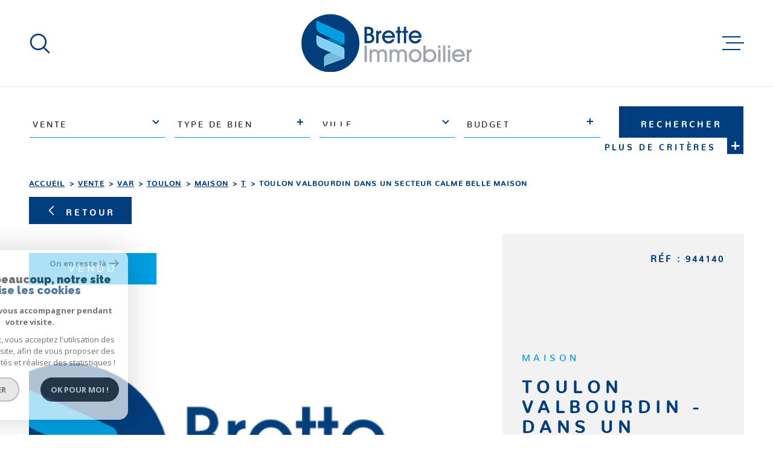

--- FILE ---
content_type: text/html; charset=UTF-8
request_url: https://www.bretteimmobilier.com/vente/83-var/1-toulon/1-maison/t/962-toulon-valbourdin-dans-un-secteur-calme-belle-maison/
body_size: 29478
content:
<!DOCTYPE html>
<!-- Meltem -->
<html lang="fr">
<head>
    <meta charset="utf-8"/>
    <base href="https://www.bretteimmobilier.com/">

    <meta http-equiv="X-UA-Compatible" content="IE=edge">

    <title>Vente TOULON VALBOURDIN - Dans un secteur calme, belle maison ...</title>
    <meta name="description" content="Vente maison Toulon : TOULON VALBOURDIN - Dans un secteur calme, belle maison ...">
    <meta name="author" content="">
    <meta name="Language" content="fr">

    
                                    <meta name="generator" content="meltem" >
                            <link  rel="canonical" href="https://www.bretteimmobilier.com/vente/83-var/1-toulon/1-maison/t/962-toulon-valbourdin-dans-un-secteur-calme-belle-maison/" >
                            <meta property="generator" content="bObcat" >
                        

    
                    
    <script type="application/ld+json">
        {
        "@context": "https://schema.org",
        "@type": "LocalBusiness",
                    "url": "https://www.bretteimmobilier.com/",
                            "logo": "/images/logoadmin.jpg",
                            "image":"/images/agences/avatar_39d2e642a9e3588da7cae3727d608522.jpg",
                            "name": "Brette Immobilier ",
                "description":"Agence immobilière Toulon",
        "telephone": "Toulon",
        "priceRange": "€€€",
                    "address": {
                "@type": "PostalAddress",
                                    "addressLocality": "Toulon",
                                            "postalCode": "83000",
                                            "streetAddress": "128 Avenue Emile Vincent"
                            }
        
    }
        {
        "@context": "https://schema.org",
        "@type": "LocalBusiness",
                    "url": "https://www.bretteimmobilier.com/",
                            "logo": "/images/logoadmin.jpg",
                            "image":"/images/agences/avatar_1ac5eb8be02af4c7f08c5f804aab2c74.jpeg",
                            "name": "Brette Immobilier -Sainte Anne",
                "description":"Agence immobilière Toulon",
        "telephone": "Toulon",
        "priceRange": "€€€",
                    "address": {
                "@type": "PostalAddress",
                                    "addressLocality": "Toulon",
                                            "postalCode": "83000",
                                            "streetAddress": "493 avenue de la victoire du 8 Mai 1945"
                            }
        
    }
        {
        "@context": "https://schema.org",
        "@type": "LocalBusiness",
                    "url": "www.bretteimmobilier.com",
                                    "image":"/images/agences/avatar_4b79856cdab63b9d6ff037db323e65ac.jpg",
                            "name": "Brette Immobilier sainte Anne",
                "description":"Agence immobilière Toulon",
        "telephone": "Toulon",
        "priceRange": "€€€",
                    "address": {
                "@type": "PostalAddress",
                                    "addressLocality": "Toulon",
                                            "postalCode": "83000",
                                            "streetAddress": "493 avenue de la victoire du 8 Mai 1945"
                            }
        
    }
        </script>
    <script type="application/ld+json">

    {
        "@context": "https://schema.org",
        "@type": "BreadcrumbList",
        "name": "Breadcrumb",
        "itemListElement": [
                                        {
                        "@type": "ListItem",
                        "position": "1",
                        "name": "Accueil",
                        "item": "/"
                    },
                                                    {
                        "@type": "ListItem",
                        "position": "2",
                        "name": "Vente",
                        "item": "/vente/1"
                    },
                                                    {
                        "@type": "ListItem",
                        "position": "3",
                        "name": "Var",
                        "item": "/vente/83-var/1"
                    },
                                                    {
                        "@type": "ListItem",
                        "position": "4",
                        "name": "Toulon",
                        "item": "/vente/83-var/1-toulon/1"
                    },
                                                    {
                        "@type": "ListItem",
                        "position": "5",
                        "name": "Maison",
                        "item": "/vente/83-var/1-toulon/1-maison/1"
                    },
                                                    {
                        "@type": "ListItem",
                        "position": "6",
                        "name": "T",
                        "item": "/vente/83-var/1-toulon/1-maison/t/1"
                    },
                                                    {
                        "@type": "ListItem",
                        "position": "7",
                        "name": "Toulon valbourdin dans un secteur calme belle maison",
                        "item": "/vente/83-var/1-toulon/1-maison/t/962-toulon-valbourdin-dans-un-secteur-calme-belle-maison/"
                    },
                                ]
    }
</script>
    <script type="application/ld+json">
    {
        "@context": "https://schema.org/",
        "@type": "Product",
        "name": "TOULON VALBOURDIN - Dans un secteur calme, belle maison ...",
        "image": [
                    ],
        "description": "Vente TOULON VALBOURDIN - Dans un secteur calme, belle maison ...",
        "brand": {
            "@type": "Brand",
            "name": "Brette Immobilier "
        },
        "offers": {
            "@type": "Offer",
            "url": "www.bretteimmobilier.com/vente/83-var/1-toulon/1-maison/t/962-toulon-valbourdin-dans-un-secteur-calme-belle-maison/",
            "priceCurrency": "EUR",
            "price": "367000",
                    }
    }
</script>

            

    

    
    <meta name="viewport" content="width=device-width, initial-scale=1.0, maximum-scale=5.0">

    
        <link rel="image_src" href="images/logoSite.png" />
    
    
        <link rel="icon" href="images/favicon.png" type="image/png" />
        <link rel="shortcut icon" href="images/favicon.png" type="image/png" />
    

    
            

    
            <meta property="og:title" content="TOULON VALBOURDIN - Dans un secteur calme, belle maison ..." />
        <meta property="og:type" content="Article" />
        <meta property="og:image" content="//bretteimmo.staticlbi.com/1200xauto/images/no_bien.jpg" />
        <meta property="og:description" content="TOULON VALBOURDIN - Dans un secteur calme, belle maison de 140 m² habitables rénovée avec goût, sur 390m² de terrain. Lumineux séjour de 28 m², cuisine américaine / Salle à manger de 34 m² donnant sur jardin, deux grandes chambres, possibilité..." />
        <meta property="og:url" content="https://www.bretteimmobilier.com/vente/83-var/1-toulon/1-maison/t/962-toulon-valbourdin-dans-un-secteur-calme-belle-maison/" />
    

    

                            
                <meta name="twitter:card" content="summary_large_image"/>
        <meta name="twitter:title" content="Vente TOULON VALBOURDIN - Dans un secteur calme, belle maison ..."/>
        <meta name="twitter:description" content="Vente maison Toulon : TOULON VALBOURDIN - Dans un secteur calme, belle maison ..."/>
        <meta name="twitter:image" content="images/logo_twittercard.png"/>
        <meta name="twitter:url" content="https://www.bretteimmobilier.com/"/>
    

     

    
        <link rel="preload" href="/js/main.min.js?v=1.0" as="script">
        <link rel="preload" href="/js/vendors/vendors.min.js?v=1.0" as="script">
    

    <link rel="stylesheet" type="text/css" href="/css/screen.css?v=1.0" />
     


    
                <link rel="preconnect" href="https://www.googletagmanager.com">
        <link rel="dns-prefetch" href="https://www.googletagmanager.com">
                      <!-- Google Tag Manager -->
    <script>(function(w,d,s,l,i){ w[l]=w[l]||[];w[l].push( { 'gtm.start':
                new Date().getTime(),event:'gtm.js'});var f=d.getElementsByTagName(s)[0],
              j=d.createElement(s),dl=l!='dataLayer'?'&l='+l:'';j.async=true;j.src=
              'https://www.googletagmanager.com/gtm.js?id='+i+dl;f.parentNode.insertBefore(j,f);
      })(window,document,'script','dataLayer','GTM-TLN28WV');</script>
    <!-- End Google Tag Manager -->
    <script>
    gtag('consent', 'default', {
      'ad_storage': 'granted',
      'analytics_storage': 'granted',
      'ad_user_data': 'granted',
      'ad_personalization': 'granted',
    });
  </script>

    
    

    
</head>


    


        


    



<body class="body   body--search-v1 theme-default  body--" data-modal-target="main-message">

                
            <!-- Google Tag Manager (noscript) -->
        <noscript><iframe src="https://www.googletagmanager.com/ns.html?id=GTM-TLN28WV"
                          height="0" width="0" style="display:none;visibility:hidden"></iframe></noscript>
        <!-- End Google Tag Manager (noscript) -->
    
    
    <div data-scroll>
        
                                                                    
    



<nav aria-label="Liens d'évitement" class="skiplink">
    <p class="skiplink__label" id="skiplink__aria">Aller à :</p>
    <ul class="skiplink__list" aria-labelledby="skiplink__aria">
                    <li class="skiplink__item"><a href="#main-search" class="screen-reader-text skiplink__link">Aller à la recherche</a> </li>
                    <li class="skiplink__item"><a href="#nav-main" class="screen-reader-text skiplink__link">Aller au menu principal</a> </li>
                    <li class="skiplink__item"><a href="#skip-content" class="screen-reader-text skiplink__link">Aller au contenu</a> </li>
            </ul>
</nav>
                    

        
            <nav aria-label="Navigation principale" class="main-nav" id="main-nav" tabindex="-1">
    <button aria-label="Fermer" class="main-nav__close">
        <svg class="main-nav__close-icon" xmlns="http://www.w3.org/2000/svg" viewBox="0 0 150 150"><path d="M134.51 22.49l-6.9-6.88L75 68.12 22.39 15.61l-6.9 6.88L68.1 75l-52.61 52.51 6.9 6.88L75 81.89l52.61 52.5 6.9-6.88L81.9 75l52.61-52.51z"/></svg>
    </button>
    <div class="main-nav__topbar">
        

<div class="topbar">
    <div class="topbar__wrapper">
                <div class="topbar__base">
                            <a href="/selection" class="selection-icon" data-title="bien(s) sélectionné(s)">
                    <div class="selection-icon__badge js-selection-count">0</div>
                    <div class="selection-icon__icon">
                        <svg xmlns="http://www.w3.org/2000/svg" class="" viewBox="0 0 150 150">
        <path d="M75 137a13 13 0 01-8.6-3.23c-5.12-4.47-10-8.66-14.38-12.37-13-11.1-24.18-20.61-32.15-30.22C10.42 79.77 6 68.82 6 56.71a45.24 45.24 0 0111.55-30.86A39.67 39.67 0 0147 13a37.39 37.39 0 0123.4 8.05 43.22 43.22 0 014.6 4.11 43.22 43.22 0 014.6-4.11A37.41 37.41 0 01103 13a39.69 39.69 0 0129.49 12.84A45.24 45.24 0 01144 56.71c0 12.1-4.4 23.06-13.86 34.47-8 9.63-19.18 19.17-32.14 30.22l-.87.74c-4.13 3.52-8.74 7.46-13.52 11.63A13 13 0 0175 137zM47 24.27a28.51 28.51 0 00-21.2 9.22 34 34 0 00-8.56 23.22c0 9.33 3.58 18 11.28 27.27 7.33 8.86 18.15 18.09 30.68 28.77 4.46 3.8 9.42 8 14.57 12.53a1.87 1.87 0 002.38 0c4.8-4.2 9.45-8.17 13.61-11.71l.87-.75c12.57-10.71 23.42-19.95 30.78-28.83 7.68-9.28 11.27-17.95 11.27-27.28a34 34 0 00-8.56-23.22A28.51 28.51 0 00103 24.27 26.4 26.4 0 0086.49 30a35.24 35.24 0 00-6.92 7.25 5.65 5.65 0 01-4.57 2.3 5.65 5.65 0 01-4.57-2.33A34.76 34.76 0 0063.5 30 26.34 26.34 0 0047 24.27z"/>
</svg>

                    </div>
                </a>
                                        <div class="topbar__lang lang-v1 ">
                    <form method="post" action="">
                        <label class="topbar__lang-label" for="lang-380592185">Langue</label>
                        <select class="js-select js-select--light lang__select lang__select--fr" name="lang" id="lang-380592185" required>
                                                            <option class="lang-v1__option lang-v1__option--fr" value="fr" data-action="//www.bretteimmobilier.com/vente/83-var/1-toulon/1-maison/t/962-toulon-valbourdin-dans-un-secteur-calme-belle-maison/" selected>
                                    <span>fr</span>
                                </option>
                                                            <option class="lang-v1__option lang-v1__option--en" value="en" data-action="//www.bretteimmobilier.com/vente/83-var/1-toulon/1-maison/t/962-toulon-valbourdin-dans-un-secteur-calme-belle-maison/" >
                                    <span>en</span>
                                </option>
                                                    </select>
                    </form>
                </div>
                    </div>
    </div>
</div>
    </div>
    
        <div id="toolbar" class="main-nav__toolbar-adds"></div>
    
    <div class="main-nav__wrapper" id="jsscroll-main-nav">

        <ul class="main-nav__menu menu">
                                

<li class="menu__item">
    <div class="menu__item-header">
                    <a
                                            href="/"
                                        class="menu__link"
                    target=""
                                                    >Accueil</a>
            </div>
    </li>                                

<li class="menu__item">
    <div class="menu__item-header">
                    <a
                                            href="/vente/1"
                                        class="menu__link"
                    target=""
                                                    >Ventes</a>
            </div>
            <ul class="submenu">
                                

<li class="submenu__item">
    <div class="submenu__item-header">
                    <a
                                            href="/vente/maisons-villas/1"
                                        class="submenu__link"
                    target=""
                                                    >Maisons / Villas</a>
            </div>
    </li>                                

<li class="submenu__item">
    <div class="submenu__item-header">
                    <a
                                            href="/vente/appartements/1"
                                        class="submenu__link"
                    target=""
                                                    >Appartements</a>
            </div>
    </li>                                

<li class="submenu__item">
    <div class="submenu__item-header">
                    <a
                                            href="/vente/terrains/1"
                                        class="submenu__link"
                    target=""
                                                    >Terrains</a>
            </div>
    </li>                                

<li class="submenu__item">
    <div class="submenu__item-header">
                    <a
                                            href="/vente/autres/1"
                                        class="submenu__link"
                    target=""
                                                    >Autres biens</a>
            </div>
    </li>                    </ul>
    </li>                                

<li class="menu__item">
    <div class="menu__item-header">
                    <a
                                            href="/estimation"
                                        class="menu__link"
                    target=""
                                                    >Estimation</a>
            </div>
    </li>                                

<li class="menu__item">
    <div class="menu__item-header">
                    <a
                                            href="/location/1"
                                        class="menu__link"
                    target=""
                                                    >Location</a>
            </div>
    </li>                                

<li class="menu__item">
    <div class="menu__item-header">
                    <a
                                            href="/nos-agences"
                                        class="menu__link"
                    target=""
                                                    >Nos agences</a>
            </div>
    </li>                                

<li class="menu__item">
    <div class="menu__item-header">
                    <a
                                            href="/contact"
                                        class="menu__link"
                    target=""
                                                    >Contact</a>
            </div>
    </li>                    </ul>

    </div>
    <button class="main-nav__focus-trap"></button>
</nav>        

        <div class="body__wrapper main-nav__pusher main-search__pusher">

            
                                                                                                                                   




<header id="js-header" class="header" id="js-header">

    
    <div class="header__container">

        <div class="header__topbar">
            

<div class="topbar">
    <div class="topbar__wrapper">
                <div class="topbar__base">
                            <a href="/selection" class="selection-icon" data-title="bien(s) sélectionné(s)">
                    <div class="selection-icon__badge js-selection-count">0</div>
                    <div class="selection-icon__icon">
                        <svg xmlns="http://www.w3.org/2000/svg" class="" viewBox="0 0 150 150">
        <path d="M75 137a13 13 0 01-8.6-3.23c-5.12-4.47-10-8.66-14.38-12.37-13-11.1-24.18-20.61-32.15-30.22C10.42 79.77 6 68.82 6 56.71a45.24 45.24 0 0111.55-30.86A39.67 39.67 0 0147 13a37.39 37.39 0 0123.4 8.05 43.22 43.22 0 014.6 4.11 43.22 43.22 0 014.6-4.11A37.41 37.41 0 01103 13a39.69 39.69 0 0129.49 12.84A45.24 45.24 0 01144 56.71c0 12.1-4.4 23.06-13.86 34.47-8 9.63-19.18 19.17-32.14 30.22l-.87.74c-4.13 3.52-8.74 7.46-13.52 11.63A13 13 0 0175 137zM47 24.27a28.51 28.51 0 00-21.2 9.22 34 34 0 00-8.56 23.22c0 9.33 3.58 18 11.28 27.27 7.33 8.86 18.15 18.09 30.68 28.77 4.46 3.8 9.42 8 14.57 12.53a1.87 1.87 0 002.38 0c4.8-4.2 9.45-8.17 13.61-11.71l.87-.75c12.57-10.71 23.42-19.95 30.78-28.83 7.68-9.28 11.27-17.95 11.27-27.28a34 34 0 00-8.56-23.22A28.51 28.51 0 00103 24.27 26.4 26.4 0 0086.49 30a35.24 35.24 0 00-6.92 7.25 5.65 5.65 0 01-4.57 2.3 5.65 5.65 0 01-4.57-2.33A34.76 34.76 0 0063.5 30 26.34 26.34 0 0047 24.27z"/>
</svg>

                    </div>
                </a>
                                        <div class="topbar__lang lang-v1 ">
                    <form method="post" action="">
                        <label class="topbar__lang-label" for="lang-269852221">Langue</label>
                        <select class="js-select js-select--light lang__select lang__select--fr" name="lang" id="lang-269852221" required>
                                                            <option class="lang-v1__option lang-v1__option--fr" value="fr" data-action="//www.bretteimmobilier.com/vente/83-var/1-toulon/1-maison/t/962-toulon-valbourdin-dans-un-secteur-calme-belle-maison/" selected>
                                    <span>fr</span>
                                </option>
                                                            <option class="lang-v1__option lang-v1__option--en" value="en" data-action="//www.bretteimmobilier.com/vente/83-var/1-toulon/1-maison/t/962-toulon-valbourdin-dans-un-secteur-calme-belle-maison/" >
                                    <span>en</span>
                                </option>
                                                    </select>
                    </form>
                </div>
                    </div>
    </div>
</div>

        </div>

        <div class="header__wrapper">

                            <button class="header__search-toggle search-toggle" id="search-toggle" aria-label=Ouvrir le formulaire de recherche>
                    <svg class="search-toggle__icon" xmlns="http://www.w3.org/2000/svg" viewBox="0 0 150 150"><path d="M141.33 133.34l-32.69-32.69a57.26 57.26 0 10-8 8l32.69 32.66a5.66 5.66 0 008-8zm-77-23.12a45.92 45.92 0 1145.94-45.91 46 46 0 01-45.96 45.91z"/></svg>

                                    </button>
            
            
            <div class="header__logo ">
                <a class="header__home-link" href="/" name="Page d'accueil" aria-label="Page d'accueil">
                    <img src="images/logoSite.png" alt="">
                </a>
                            </div>
            
            
                
                                    
            

            <button class="header__nav-toggle nav-toggle " id="nav-toggle" aria-label="Ouvrir le menu">
                                <div class="nav-toggle__drawing">
                    <span class="nav-toggle__lines"></span>
                </div>
            </button>

        </div>
    
    </div>
            
            




        <div class="js-search-holder--horizontal">
            <section aria-label="Recherche principale" aria-hidden="true" class="main-search" id="main-search" tabindex="0">
            <button aria-label="Fermer" class="main-search__close">
                <svg class="main-search__close-icon" xmlns="http://www.w3.org/2000/svg" viewBox="0 0 150 150"><path d="M134.51 22.49l-6.9-6.88L75 68.12 22.39 15.61l-6.9 6.88L68.1 75l-52.61 52.51 6.9 6.88L75 81.89l52.61 52.5 6.9-6.88L81.9 75l52.61-52.51z"/></svg>
            </button>
            <div id="jsscroll-main-search" class="main-search__wrapper">
                <form method="post"
                      action="/recherche/"
                      data-actionpneuf="/recherche-programmes/"
                      class="main-search__form form main-search-form"
                      data-source="/i/json/getdatasearch?searchId=search_full"
                >
                    <div class="form__wrapper">
                        <fieldset class="main-search-form__fieldset">
                            <div class="main-search-form__container">
                                <legend class="main-search-form__legend form__legend main-search-form__title title"><span class="title__subtitle">Votre</span><span class="title__content">Recherche</span></legend>
                                <div class="main-search-form__fields">
                                    <div class="main-search-form__group">
                                        
                                
    
    

                

    
    
        




                                
    
    
    


<div  class="form__field select ">
    <label for="f__offredem"
           class="select__label"
    >
        Type d'offre     </label>

    <select name="data[Search][offredem]"
            class="select__input js-select js-select--main js-select--no-search"
            data-placeholder="Type d'offre"
            id="f__offredem"
            data-label="Type d'offre"
            data-id="offre"                            data-pristine-required-message="Champ obligatoire"
                required
                                                                
                                >
        <option data-placeholder="true" value="" hidden>Type d'offre</option>

        

        
    </select>
</div>

        

                                
    
    

                

    
    
        




                                
    
    
    


<div  class="form__field select ">
    <label for="f__idtype"
           class="select__label"
    >
        Type de bien     </label>

    <select name="data[Search][idtype][]"
            class="select__input js-select js-select--main js-select--no-search"
            data-placeholder="Type de bien"
            id="f__idtype"
            data-label="Type de bien"
            data-id="alternateTypes"                        multiple                                        
                                >
        <option data-placeholder="true" value="" hidden>Type de bien</option>

        

        
    </select>
</div>

        

                                
    
    

                

    
    
        




                                
    
    
    


<div  class="form__field select ">
    <label for="f__idvillecode"
           class="select__label"
    >
        Ville     </label>

    <select name="data[Search][idvillecode]"
            class="select__input js-select js-select--main js-select--no-search"
            data-placeholder="Ville"
            id="f__idvillecode"
            data-label="Ville"
            data-id="villesCodes"                                                                
                                >
        <option data-placeholder="true" value="" hidden>Ville</option>

        

        
    </select>
</div>

        

                                
    
    

    

    
                        
    

            

<div  class="form__field range">
    <label for="f__prix"
           class="range__label"
    >
        Budget     </label>
    <div class="range__input" tabindex="0" data-steps="" data-id="price">
        <div class="range__summary">
            <div class="range__prompt">
                Budget
            </div>
            <div class="range__values">
                entre <span class="range__highlight"><span class="range__min"></span></span> et <span class="range__highlight"><span class="range__max"></span> &euro;</span>
            </div>
        </div>
        <div class="range__content">
            <div class="range__slider"></div>
            <div class="range__preview">
                <div>Min <span class="range__highlight"><span class="range__min"></span> &euro;</span></div>
                <div>Max <span class="range__highlight"><span class="range__max"></span> &euro;</span></div>
            </div>
        </div>
        <input type="hidden" name="data[Search][prixmax]" value="" class="range__input-max">
        <input type="hidden" name="data[Search][prixmin]" value="" class="range__input-min">
        <div class="range__plus"></div>
    </div>
</div>

        
                                    </div>

                                                                            <div class="main-search__more" data-expandable id="main-search__more">
                                            <div class="main-search-form__fields">
                                                <div class="main-search-form__group">
                                                    
                                
    
    

    

    
                        
    

            

<div  class="form__field range">
    <label for="f__pieces"
           class="range__label"
    >
        Pièces     </label>
    <div class="range__input" tabindex="0" data-steps="1" data-id="piece">
        <div class="range__summary">
            <div class="range__prompt">
                Pièces
            </div>
            <div class="range__values">
                entre <span class="range__highlight"><span class="range__min"></span></span> et <span class="range__highlight"><span class="range__max"></span> Pièces</span>
            </div>
        </div>
        <div class="range__content">
            <div class="range__slider"></div>
            <div class="range__preview">
                <div>Min <span class="range__highlight"><span class="range__min"></span> Pièces</span></div>
                <div>Max <span class="range__highlight"><span class="range__max"></span> Pièces</span></div>
            </div>
        </div>
        <input type="hidden" name="data[Search][piecesmax]" value="" class="range__input-max">
        <input type="hidden" name="data[Search][piecesmin]" value="" class="range__input-min">
        <div class="range__plus"></div>
    </div>
</div>

        

                                
    
    

    

    
    
    

                            
    


<div  class="form__field textfield  ">
    <label for="f__NO_DOSSIER"
           class="textfield__label"
    >
        Référence     </label>
    <input
        type="text"
                name="data[Search][NO_DOSSIER]"
        class="textfield__input "
        id="f__NO_DOSSIER"
        data-id="ref"        placeholder="N° dossier"
        data-label="Référence"
        
                    
                        >
</div>

        
                                                </div>
                                            </div>
                                        </div>
                                    
                                </div>
                                <div class="main-search-form__submit">
                                                                            <button class="search-more main-search__expand-button" data-expand="main-search__more" data-alt-text="Moins de critères">
                                            <span>Plus de critères</span>

                                            <svg class="search-more__icon search-more__icon--closed" xmlns="http://www.w3.org/2000/svg" width="24" height="24" viewBox="0 0 24 24"><path d="M24 10h-10v-10h-4v10h-10v4h10v10h4v-10h10z"/></svg>
                                            <svg class="search-more__icon search-more__icon--expanded" xmlns="http://www.w3.org/2000/svg" width="24" height="24" viewBox="0 0 24 24"><path d="M0 10h24v4h-24z"/></svg>
                                        </button>
                                                                        <button type="submit" class="submit__field button button--anim-bg"><span>Rechercher</span></button>
                                </div>
                            </div>
                        </fieldset>
                    </div>
                                    </form>
            </div>
        </section>
        </div>
            
    </header>
                            

            
                                    
<div id="main" class="main page-detail">
    <div class="main__wrapper">

        
                            

<div id="" class=" slider-inner_breadcrumb breadcrumb ">
    <div class="breadcrumb__wrapper">
        <ol class="breadcrumb__items">
                                                                        <li class="breadcrumb__item"><a href="/" class="breadcrumb__link" >Accueil</a></li>
                                                                                <li class="breadcrumb__item"><a href="/vente/1" class="breadcrumb__link" >Vente</a></li>
                                                                                <li class="breadcrumb__item"><a href="/vente/83-var/1" class="breadcrumb__link" >Var</a></li>
                                                                                <li class="breadcrumb__item"><a href="/vente/83-var/1-toulon/1" class="breadcrumb__link" >Toulon</a></li>
                                                                                <li class="breadcrumb__item"><a href="/vente/83-var/1-toulon/1-maison/1" class="breadcrumb__link" >Maison</a></li>
                                                                                <li class="breadcrumb__item"><a href="/vente/83-var/1-toulon/1-maison/t/1" class="breadcrumb__link" >T</a></li>
                                                                                
                        <li class="breadcrumb__item--active">Toulon valbourdin dans un secteur calme belle maison</li>
                                                        </ol>
    </div>
</div>
            
        
                            




<div class="links-group back-link" data-animation="bottomup">
    <div class="links-group__wrapper">
        <button onclick="history.back();" class="button">
            <svg class="button-drawing__drawing" viewBox="0 0 150 150"><path d="M39.25,80.42l60.67,60.67a8.18,8.18,0,0,0,5.42,2.24,7.66,7.66,0,0,0,5.41-13.07L55.49,75l55.26-55.26a7.66,7.66,0,0,0,0-10.83,7.67,7.67,0,0,0-10.83,0L39.25,69.58a7.68,7.68,0,0,0,0,10.84Z"/></svg>
            Retour
        </button>
    </div>
</div>
<div class="page-detail__content wrapper ">

    
                            













    
                                        
                                        

                                        

                                        

                                        

                                                        

                                                        
    









<!-- [todo] Condition and set value pour "programme" -->





    






<div class="detail-1">
    <div class="detail-1__wrapper">

        
        <div class="detail-1__jumbotron">
            <div class="detail-1__status">
                        <div class="property-status property-status--5 property-status--sold">
                <span class="property-status-content">Vendu</span>
            </div>
                                                        </div>

            <div class="detail-1__slide slider-img">
                <!-- Add Arrows -->
                <div class="swiper-container js-page-swiper" data-loop="false">
                    <div class="swiper-wrapper js-lightbox-swiper" data-pswp-uid="1">
                                                    <div class="swiper-slide slider-img__swiper-slide">
                                <a href="//bretteimmo.staticlbi.com/original/images/no_bien.jpg" aria-label="zoom">
                                    <picture class="slider-img__picture" data-size="1920x1080">
                                        <source data-srcset="//bretteimmo.staticlbi.com/580xauto/images/no_bien.jpg" media="(max-width:580px)" />
                                        <source data-srcset="//bretteimmo.staticlbi.com/980xauto/images/no_bien.jpg" media="(max-width:980px)" />
                                        <img src="data:image/svg+xml,%3Csvg xmlns='http://www.w3.org/2000/svg' viewBox='0 0 620 445'%3E%3C/svg%3E" data-src="//bretteimmo.staticlbi.com/1600xauto/images/no_bien.jpg" data-path="/images/no_bien.jpg" class="js-lazy slider-img__img" alt="" width="620" height="445" />
                                    </picture>
                                </a>
                            </div>
                                            </div>
                    
                                            <div class="swiper-pagination"></div>
                                    </div>
                <div class="detail-1__slide-media" id="slide-media">
                    <div class="modal__body">
                        <button class="modal__close jsmodal__close">
                        <svg version="1.1" class="modal__close-drawing" xmlns="http://www.w3.org/2000/svg" xmlns:xlink="http://www.w3.org/1999/xlink" x="0px" y="0px"
     viewBox="0 0 150 150" style="enable-background:new 0 0 150 150;" xml:space="preserve">
    <g>
        <g>
            <g>
                <polygon points="134.5,22.5 127.6,15.6 75,68.1 22.4,15.6 15.5,22.5 68.1,75 15.5,127.5 22.4,134.4 75,81.9 127.6,134.4
                    134.5,127.5 81.9,75 			"/>
            </g>
        </g>
    </g>
</svg>
                        </button>
                        <div class="modal__content"></div>
                        <button class="modal__focus-trap"></button>
                    </div>
                </div>
            </div>
            <div class="detail-1__main-info main-info">
                                                            <div class="detail-1__reference">
                            Réf : <span class="detail-1__reference-number">944140</span>
                        </div>
                                                    <div class="main-info__content-wrapper">
                    <header class="main-info__title title" data-animation="bottomup">
                        <span class="title__subtitle">Maison</span>

                                                    <div class="title__content"><span>TOULON VALBOURDIN - Dans un secteur calme, belle maison ...</span></div>
                                            </header>
                    <div class="main-info__aligner">
                        <div class="main-info__options" data-animation="bottomup">
                            <div class="options">
                                                                                                                                                                                                                                                                                                                                                                                                                                                                                                                                                        </div>
                        </div>

                                                                            
                                                                        </div>
                                    </div>
            </div>
        </div>



        <div class="detail-1__wrapper-inner">

            <div class="detail-1__description">

                                    <div class="detail-1__title title">
                        <h1 class="title__content">
                            <span>TOULON VALBOURDIN - Dans un secteur calme, belle maison ...</span>
                            <span>Toulon (83000)</span>
                        </h1>
                    </div>
                                <div class="detail-1__container-text" >
                    <div class="detail-1__text">
                        TOULON VALBOURDIN - Dans un secteur calme, belle maison de 140 m² habitables rénovée avec goût, sur 390m² de terrain. Lumineux séjour de 28 m², cuisine américaine / Salle à manger de 34 m² donnant sur jardin, deux grandes chambres, possibilité d\'en faire une troisième, bureau, sde, 2 wc. Nombreux rangements. Garage et annexes. Aucun travaux à prévoir. Rare à la vente, à voir ! Possibilité 2nd garage en sus.<br>
						
												                    </div>
                </div>
                

            </div>

            <div class="detail-1__datas datas  hide_form_for_vendus">
                <div class="datas__wrapper">

                    <div class="tabs-v1">
                        <div class="js-tabs" data-existing-hx="h2" data-tabs-prefix-class="detail">
                            <ul class="js-tablist">
                                									                                        <li class="js-tablist__item infos">
                                            <a href="#tabid_infos" class="js-tablist__link">
                                            Général</a>
                                        </li>
									                                									                                                                                                                                                                                                                            <li class="js-tablist__item energy">
                                                <a href="#tabid_energy" class="js-tablist__link">DPE</a>
                                            </li>
                                                                                                                                                                                        <li class="js-tablist__item map">
                                            <a href="#tabid_map" class="js-tablist__link">Quartier</a>
                                        </li>
                                                                                                </ul>
                            <select class="js-select js-select--main js-tabselect detail-tabs__select carte_bien_ici" name="type">
                                                                    <option value="tabid_infos">Général</option>
                                                                    <option value="tabid_infosfi">Financier</option>
                                                                                                                                            <option value="tabid_energy" >DPE</option>
                                                                                                                                                <option value="tabid_map" >Quartier</option>
                                                                                                </select>
                            																	<div id="tabid_infos" class="js-tabcontent">
										<div class="table-aria" role="table" aria-label="Informations générales du bien" aria-describedby="Superficie et détail du nombre de pièces" aria-rowcount="3">
											<div class="table-aria__th table-aria__th--hidden" role="rowgroup">
												<div class="table-aria__tr" role="row">
													<span class="table-aria__td" role="columnheader" aria-sort="none">Caractérisque</span>
													<span class="table-aria__td" role="columnheader" aria-sort="none">Valeurs</span>
												</div>
											</div>

											<div class="table-aria__group" role="rowgroup">
																																							<div class="table-aria__tr" role="row">
															<span class="table-aria__td table-aria__td--title" role="cell">Code postal</span>
															<span class="table-aria__td table-aria__td--value" role="cell">
																																	83000
																															</span>
														</div>
																																																				<div class="table-aria__tr" role="row">
															<span class="table-aria__td table-aria__td--title" role="cell">Surface habitable (m²)</span>
															<span class="table-aria__td table-aria__td--value" role="cell">
																																	135 m²
																															</span>
														</div>
																																																				<div class="table-aria__tr" role="row">
															<span class="table-aria__td table-aria__td--title" role="cell">Surface loi Carrez (m²)</span>
															<span class="table-aria__td table-aria__td--value" role="cell">
																																	135 m²
																															</span>
														</div>
																																				</div>
										</div>
									</div>
								                            																                                                                                        <div id="tabid_energy" class="js-tabcontent">
                                                                            <div class="datas__energy energy">
                                            <div class="energy__drawing">
                                                <img src="/admin/dpe.php?lang=fr&amp;idann=962&amp;size=A4" alt="DPE">
                                                <img src="/admin/dpe.php?type=GES&amp;lang=fr&amp;idann=962&amp;size=A4" alt="GES">
                                            </div>
                                            <div class="energy__buttons">
                                                <button class="button" data-modal-target="dpe_modal">
                                                    <span class="button__content">Voir le détail</span>
                                                </button>
                                            </div>
                                        </div>
                                                                                                                                                                                 </div>
                                                            <div id="tabid_map" class="js-tabcontent">
                                                                                                                                                     <div class="detail-1__map">
                                                                                            





<div
        class="module-map-poi"
        data-url="/i/poi/getPoiBetween"
        data-lat="43.112401743828"
        data-lng="5.933335697094"
        data-zoom="10"
        data-minzoom="10"
        data-precision="0"
        data-marker=""
        data-lang=fr
>
    <div class="js-map map module-map-poi__map" id="js-map--876205535"></div>

    <div class="js-checkbox-template">
        <div class="checkbox">
            <label class="checkbox__label">
                <input type="checkbox" class="checkbox__field">
                <div class="checkbox__box">
                    <svg width="20px" height="20px" viewBox="0 0 20 20">
                        <path d="M3,1 L17,1 L17,1 C18.1045695,1 19,1.8954305 19,3 L19,17 L19,17 C19,18.1045695 18.1045695,19 17,19 L3,19 L3,19 C1.8954305,19 1,18.1045695 1,17 L1,3 L1,3 C1,1.8954305 1.8954305,1 3,1 Z"></path>
                        <polyline points="4 11 8 15 16 6"/>
                    </svg>
                </div>
                <span class="checkbox__span" ></span>
            </label>
        </div>
    </div>

    <ul class="module-map-poi__filters">
        <li data-label="Commerces et santé">
            <span><svg class="" xmlns="http://www.w3.org/2000/svg" viewBox="0 0 150 150">
        <path d="M126.71,19.36a5.44,5.44,0,0,0-.34-1.09,2,2,0,0,0-1.86-1.07,2,2,0,0,0-.77.21c-48.89,24.79-88.22,69-105.2,118.22a2,2,0,0,0,1.21,2.5,2,2,0,0,0,2.49-1.21c1.48-4.3,3.31-8.9,5.59-14.06l.29-.66.71.09.27.07a20.92,20.92,0,0,0,2.39,0c7.12-.41,32.88-4.55,65.65-40.53a6.47,6.47,0,0,0,1.7-5.34c-.32-2.21-1.63-4.08-4.26-6L92.43,68.8l2.69-.11c1.92-.07,3.81-.14,5.53-.24,5.61-.33,9.14-.73,10.8-3.65C113.2,61.72,128.46,34.36,126.71,19.36ZM122.89,24c-.85,9.36-6.53,24.25-14.84,38.85h0c-.48.85-1.79,1.34-7.62,1.68-1.8.1-3.8.18-5.81.25s-4,.16-5.83.26c-4.92.28-6.1.68-6.38.86a.54.54,0,0,0-.06.38c.27,1.24,3.35,3.12,5.81,4.62,3.34,2,6.49,4,6.8,6.13a2.52,2.52,0,0,1-.71,2.13C62.61,113.91,38.16,118,31.43,118.4l-1.64.11L30.5,117c18.75-38.79,51.91-73,91-94l1.56-.84Z"/>
</svg> Commerces et santé</span>
            <ul>

            </ul>
        </li>
        <li data-label="Loisirs">
            <span><svg class="" xmlns="http://www.w3.org/2000/svg" viewBox="0 0 150 150">
        <path d="M91.81,91H69.05a3.23,3.23,0,0,0-3.23,3.23v8a3.23,3.23,0,0,0,3.23,3.23H91.81A3.22,3.22,0,0,0,95,102.27v-8A3.23,3.23,0,0,0,91.81,91Zm-1.09,10.17H70.14V95.33H90.72Z"/>
    <path d="M132.84,59.16a4.86,4.86,0,0,0-4.76-.18l-4.2,2.15L102.54,72.07V63.5a6.79,6.79,0,0,0-5-6.53,24.51,24.51,0,1,0-35.87-30.5A24.52,24.52,0,1,0,25.84,57a6.81,6.81,0,0,0-5,6.53v42.32a6.8,6.8,0,0,0,6.79,6.79H56.92L37.73,134.4A2.16,2.16,0,0,0,41,137.26l18.57-21.08v19.66a2.17,2.17,0,0,0,4.33,0V116.18l18.57,21.08a2.16,2.16,0,0,0,3.24-2.86L66.5,112.61H95.76a6.81,6.81,0,0,0,6.79-6.79V97.26l21.33,10.94,4.2,2.15a4.8,4.8,0,0,0,2.23.54,4.74,4.74,0,0,0,1.54-.26,5,5,0,0,0,1-.46,4.82,4.82,0,0,0,2.33-4.15V63.31A4.84,4.84,0,0,0,132.84,59.16ZM84.06,16.33A20.2,20.2,0,1,1,63.87,36.52,20.19,20.19,0,0,1,84.06,16.33ZM70.17,56.71H53.24a24.7,24.7,0,0,0,8.47-10.14A24.68,24.68,0,0,0,70.17,56.71Zm-51-20.19a20.2,20.2,0,1,1,20.19,20.2A20.22,20.22,0,0,1,19.16,36.52Zm79.06,69.3a2.46,2.46,0,0,1-2.46,2.46H27.66a2.46,2.46,0,0,1-2.46-2.46V63.5A2.46,2.46,0,0,1,27.66,61h68.1a2.46,2.46,0,0,1,2.46,2.46Zm24.48-3.09L102.54,92.39V76.93L122.7,66.6Zm8.14,3.29a.51.51,0,0,1-.25.46.73.73,0,0,1-.19.07h-.05a.49.49,0,0,1-.29-.06L127,105V64.38l3-1.55a.51.51,0,0,1,.53,0,.5.5,0,0,1,.25.46Z"/>
    <path d="M84.06,43a6.46,6.46,0,1,0-6.45-6.46A6.46,6.46,0,0,0,84.06,43Zm0-8.59a2.14,2.14,0,1,1-2.13,2.13A2.14,2.14,0,0,1,84.06,34.39Z"/><path d="M45.81,36.52A6.46,6.46,0,1,0,39.35,43,6.46,6.46,0,0,0,45.81,36.52Zm-6.46,2.14a2.14,2.14,0,1,1,2.13-2.14A2.13,2.13,0,0,1,39.35,38.66Z"/>
</svg> Loisirs</span>
            <ul>

            </ul>
        </li>
        <li data-label="Ecoles">
            <span><svg class="" xmlns="http://www.w3.org/2000/svg" viewBox="0 0 150 150">
        <path d="M135,53.14,96.86,15A14.49,14.49,0,0,0,74.32,32.94l.5.8L31.22,49A1.9,1.9,0,0,0,30,50.35L10.8,137a1.89,1.89,0,0,0,.5,1.74,1.84,1.84,0,0,0,1.75.5L99.65,120a1.88,1.88,0,0,0,1.37-1.22l15.24-43.6.8.5A14.5,14.5,0,0,0,135,53.14Zm-37.19,63.4-.4.09-78.87,17.5L58.16,94.51l.51.33a12,12,0,1,0-3.51-3.5l.34.51L15.88,131.46,33.46,52.19,77.61,36.76,113.24,72.4ZM59.4,78.88h0a8.31,8.31,0,0,1,11.73,0,8.29,8.29,0,1,1-11.73,0ZM132.34,71h0a10.74,10.74,0,0,1-15.18,0L79,32.84A10.73,10.73,0,0,1,94.2,17.66L132.34,55.8a10.76,10.76,0,0,1,0,15.19Z"/>
</svg> Ecoles</span>
            <ul>

            </ul>
        </li>
        <li data-label="Transports">
            <span><svg class="" xmlns="http://www.w3.org/2000/svg" viewBox="0 0 150 150">
        <path d="M53.16,68.46a8.32,8.32,0,1,0,8.31,8.31A8.32,8.32,0,0,0,53.16,68.46Zm0,12.32a4,4,0,1,1,4-4A4,4,0,0,1,53.16,80.78Z"/>
    <path d="M93.36,68.46a8.32,8.32,0,1,0,8.32,8.31A8.32,8.32,0,0,0,93.36,68.46Zm0,12.32a4,4,0,1,1,4-4A4,4,0,0,1,93.36,80.78Z"/>
    <path d="M132.22,130l-.28.25.28-.25-26.95-29.77,2-.66a11.84,11.84,0,0,0,8.15-11.26V27.73a2.16,2.16,0,0,0-2.15-2.16H83.81V16.75a.36.36,0,0,0-.37-.37H62.29a.37.37,0,0,0-.38.37v8.82H33.27a2.17,2.17,0,0,0-2.17,2.16V98a2.16,2.16,0,0,0,2.16,2.16h9.6L17.73,130.08a2.13,2.13,0,0,0,1.63,3.52h.2a2.15,2.15,0,0,0,1.47-.73l5-6,.81.13.23,0h95a2.07,2.07,0,0,0,.52-.07l.81-.22,5.61,6.2a2.15,2.15,0,0,0,1.49.68,2.21,2.21,0,0,0,1.56-.53,2.18,2.18,0,0,0,.7-1.49A2.14,2.14,0,0,0,132.22,130ZM111.12,29.89V55.43H75.8V29.89Zm-44.89-9.2H79.5v4.88H66.23Zm-30.81,9.2H70.75V55.43H35.42Zm0,66V59.75h75.7V88.34a7.56,7.56,0,0,1-7.56,7.55ZM48.5,100.2H99.4l6.48,7.15H42.49ZM29.57,122.7l9.29-11h70.92l10,11Z"/>
</svg> Transports</span>
            <ul>

            </ul>
        </li>
        <li data-label="Pratique">
            <span><svg class="" xmlns="http://www.w3.org/2000/svg" viewBox="0 0 150 150">
        <path d="M130.07,52.84l-54-36a2,2,0,0,0-2.22,0l-54,36A2,2,0,0,0,21,56.5H129a2,2,0,0,0,1.11-3.66ZM27.64,52.5,75,20.91,122.36,52.5Z"/>
    <path d="M49,113.5a2,2,0,0,0,2-2v-47a2,2,0,0,0-2-2H41a2,2,0,0,0-2,2v47a2,2,0,0,0,2,2Zm-6-47h4v43H43Z"/>
    <path d="M69,113.5a2,2,0,0,0,2-2v-47a2,2,0,0,0-2-2H61a2,2,0,0,0-2,2v47a2,2,0,0,0,2,2Zm-6-47h4v43H63Z"/>
    <path d="M89,113.5a2,2,0,0,0,2-2v-47a2,2,0,0,0-2-2H81a2,2,0,0,0-2,2v47a2,2,0,0,0,2,2Zm-6-47h4v43H83Z"/>
    <path d="M109,113.5a2,2,0,0,0,2-2v-47a2,2,0,0,0-2-2h-8a2,2,0,0,0-2,2v47a2,2,0,0,0,2,2Zm-6-47h4v43h-4Z"/>
    <path d="M122,119.5H28a2,2,0,0,0-2,2v10a2,2,0,0,0,2,2h94a2,2,0,0,0,2-2v-10A2,2,0,0,0,122,119.5Zm-2,10H30v-6h90Z"/>
</svg> Pratique</span>
            <ul>

            </ul>
        </li>
    </ul>
</div>
                                                                                                                                </div>
                                                                                                        </div>
                                                    </div>
                    </div>
                </div>
            </div>

                        <div class="detail-1__property-contact property-contact" >
                <div class="property-contact__wrapper">


                                                                
                    

                                        
																																
                </div>
            </div>
                        

            
            <div class="detail-1__module-links module-links">
                                    








                        


<div id="" class="title module-links__title" >
                <div class="title__content"><span>Partager le bien</span></div>
    </div>
                <div class="module-links__links-group links-group links-group--2">
                    <div class="links-group__wrapper">
                                                                                                                                            <div class="share-socials__item">
                                                                                                                        <button class="links-group__link button-drawing js-share--facebook">
                                                <svg class="button-drawing__drawing" xmlns="http://www.w3.org/2000/svg" viewBox="0 0 42.8 90.1">
    <title>Facebook</title>
    <path d="M42.8,31.2H27.1V19.8c0-3.5,3.6-4.3,5.3-4.3h10.1V0L31,0C15.1,0,11.5,11.5,11.5,18.9v12.4H0v15.9h11.5v42.9h15.6v-43h13.3
	L42.8,31.2z"/>
</svg>
                                                <span class="button-drawing__content">Facebook</span>
                                            </button>
                                                                                                            </div>
                                                                                                                                                <div class="share-socials__item">
                                                                                                                        <button class="links-group__link button-drawing js-share--twitter">
                                                
<svg class="button-drawing__drawing"  version="1.1" id="Calque_1" xmlns="http://www.w3.org/2000/svg" xmlns:xlink="http://www.w3.org/1999/xlink" x="0px" y="0px"
	 viewBox="0 0 100 100" style="enable-background:new 0 0 100 100;" xml:space="preserve">
	 <title>Twitter</title>
<path class="st0" d="M58,43.1L89.3,7.5h-7.4L54.7,38.4L33,7.5H8l32.8,46.7L8,91.5h7.4l28.7-32.6L67,91.5h25L58,43.1z M18.1,12.9
	h11.4l52.4,73.4H70.5L18.1,12.9z"/>
</svg>

                                                <span class="button-drawing__content">Twitter</span>
                                            </button>
                                                                                                            </div>
                                                                                                                                <div class="share-socials__item">
                            <button class="links-group__link button-drawing js-share--socials" data-modal-target="share-socials">
                                <svg version="1.1" class="button-drawing__drawing" xmlns="http://www.w3.org/2000/svg" xmlns:xlink="http://www.w3.org/1999/xlink" x="0px" y="0px"
	 viewBox="0 0 25 25" style="enable-background:new 0 0 25 25;" xml:space="preserve">
    <g>
        <path class="st0" d="M15.2,3.5v4C10.1,9,2.9,13,0.5,21.5c5.9-6,14.2-5.4,14.7-5.3v4l9.3-8.4L15.2,3.5z"/>
    </g>
</svg>
                                <span class="button-drawing__content">Plus de partage</span>
                            </button>
                        </div>
                    </div>
                </div>
            </div>


            <div class="detail-1__module-links module-links">
                                    








                        


<div id="" class="title module-links__title" >
                <div class="title__content"><span>Nos outils</span></div>
    </div>
                <div class="module-links__links-group links-group links-group--2">
                    <div class="links-group__wrapper">
                                                <button class="links-group__link button-drawing js-selectionToggle " data-add-url="/i/selection/addbien?idbien=962" data-remove-url="/i/selection/deletebien?idbien=962" data-alt-text="Désélectionner">
                            <svg class="button-drawing__drawing" xmlns="http://www.w3.org/2000/svg" viewBox="0 0 149.2 135.4">
    <title>Sélection</title>
    <path d="M74.5,129.8c-3.2,0-6.2-1.1-8.6-3.2c-5.1-4.5-10-8.7-14.4-12.4c-13-11.1-24.2-20.6-32.2-30.2
	C9.9,72.6,5.5,61.6,5.5,49.5C5.3,38.1,9.5,27.1,17,18.6c7.6-8.2,18.3-12.9,29.5-12.8c8.5-0.1,16.7,2.8,23.4,8
	c1.6,1.3,3.2,2.6,4.6,4.1c1.4-1.5,3-2.9,4.6-4.1c6.7-5.3,14.9-8.1,23.4-8c11.2-0.1,21.9,4.6,29.5,12.8l0,0
	c7.6,8.5,11.7,19.5,11.5,30.9c0,12.1-4.4,23.1-13.9,34.5c-8,9.6-19.2,19.2-32.1,30.2l-0.9,0.7c-4.1,3.5-8.7,7.5-13.5,11.6
	C80.7,128.7,77.7,129.8,74.5,129.8z"/>
</svg>
                                                            <span class="button-drawing__content">Sélectionner</span>
                                                    </button>
                                                    
                    
    
    
            <button
                class="links-group__link button-drawing "
                data-modal-target="calculette"        >
                            <svg class="button-drawing__drawing" xmlns="http://www.w3.org/2000/svg" viewBox="0 0 69.6 90">
    <title>Calculatrice financière</title>
    <path d="M69.6,85.3V4.7c0-2.6-2.1-4.7-4.7-4.7l0,0H4.7C2.1,0,0,2.1,0,4.7l0,0v80.6C0,87.9,2.1,90,4.7,90c0,0,0,0,0,0h60.2
	C67.5,90,69.6,87.9,69.6,85.3C69.6,85.3,69.6,85.3,69.6,85.3z M19.2,79.2c0,1.3-1,2.4-2.3,2.4c0,0,0,0,0,0h-5.4
	c-1.3,0-2.3-1-2.3-2.3v-5.4c0-1.3,1-2.3,2.3-2.3h5.4c1.3,0,2.3,1,2.3,2.3V79.2z M19.2,65.4c0,1.3-1,2.3-2.3,2.3h-5.4
	c-1.3,0-2.3-1-2.3-2.3V60c0-1.3,1-2.3,2.3-2.4c0,0,0,0,0,0h5.4c1.3,0,2.3,1,2.3,2.3L19.2,65.4z M19.2,51.5c0,1.3-1,2.3-2.3,2.3h-5.4
	c-1.3,0-2.3-1-2.3-2.3v-5.4c0-1.3,1-2.3,2.3-2.3c0,0,0,0,0,0h5.4c1.3,0,2.3,1,2.3,2.3V51.5z M19.2,37.6c0,1.3-1,2.3-2.3,2.3h-5.4
	c-1.3,0-2.3-1-2.3-2.3v-5.4c0-1.3,1-2.3,2.3-2.3l0,0h5.4c1.3,0,2.3,1,2.3,2.3l0,0L19.2,37.6z M33,79.2c0,1.3-1,2.4-2.3,2.4
	c0,0,0,0,0,0h-5.4c-1.3,0-2.3-1-2.3-2.3v-5.4c0-1.3,1-2.3,2.3-2.3h5.4c1.3,0,2.3,1,2.3,2.3V79.2z M33,65.4c0,1.3-1.1,2.3-2.3,2.3
	h-5.4c-1.3,0-2.3-1-2.3-2.3V60c0-1.3,1-2.3,2.3-2.4c0,0,0,0,0,0h5.4c1.3,0,2.3,1,2.3,2.3c0,0,0,0,0,0V65.4z M33,51.5
	c0,1.3-1.1,2.3-2.3,2.3h-5.4c-1.3,0-2.3-1-2.3-2.3v-5.4c0-1.3,1-2.3,2.3-2.3h5.4c1.3,0,2.3,1,2.3,2.3c0,0,0,0,0,0V51.5z M33,37.6
	c0,1.3-1.1,2.3-2.3,2.3h-5.4c-1.3,0-2.3-1-2.3-2.3v-5.4c0-1.3,1-2.3,2.3-2.3l0,0h5.4c1.3,0,2.3,1,2.3,2.3V37.6z M46.8,79.2
	c0,1.3-1,2.4-2.3,2.4c0,0,0,0-0.1,0H39c-1.3,0-2.3-1-2.3-2.3v-5.4c0-1.3,1-2.3,2.3-2.3h5.4c1.3,0,2.4,1,2.4,2.3c0,0,0,0,0,0
	C46.8,73.9,46.8,79.2,46.8,79.2z M46.8,65.4c0,1.3-1,2.3-2.3,2.3H39c-1.3,0-2.3-1-2.3-2.3V60c0-1.3,1-2.3,2.3-2.4c0,0,0,0,0,0h5.4
	c1.3,0,2.4,1,2.4,2.3c0,0,0,0,0,0.1V65.4z M46.8,51.5c0,1.3-1,2.3-2.3,2.3H39c-1.3,0-2.3-1-2.3-2.3v-5.4c0-1.3,1-2.3,2.3-2.3h5.4
	c1.3,0,2.4,1,2.4,2.3c0,0,0,0,0,0V51.5z M46.8,37.6c0,1.3-1,2.3-2.3,2.3H39c-1.3,0-2.3-1-2.3-2.3l0,0v-5.4c0-1.3,1-2.3,2.3-2.3h5.4
	c1.3,0,2.4,1,2.4,2.3c0,0,0,0,0,0V37.6z M60.6,79.3c0,1.3-1,2.3-2.3,2.4c0,0,0,0-0.1,0h-5.4c-1.3,0-2.3-1-2.3-2.3V60
	c0-1.3,1-2.3,2.3-2.4c0,0,0,0,0,0h5.4c1.3,0,2.3,1,2.3,2.3L60.6,79.3z M60.6,51.5c0,1.3-1,2.3-2.3,2.3h-5.5c-1.3,0-2.3-1-2.3-2.3
	v-5.4c0-1.3,1-2.3,2.3-2.3c0,0,0,0,0,0h5.4c1.3,0,2.3,1,2.3,2.3L60.6,51.5z M60.6,37.6c0,1.3-1,2.3-2.3,2.3h-5.5
	c-1.3,0-2.3-1.1-2.3-2.3v-5.4c0-1.3,1-2.3,2.3-2.3h5.4c1.3,0,2.3,1,2.3,2.3L60.6,37.6z M60.6,18.8c0,1.3-1,2.3-2.3,2.3H11.4
	c-1.3,0-2.3-1-2.3-2.3l0,0v-8.1c0-1.3,1-2.3,2.3-2.3l0,0h46.8c1.3,0,2.3,1,2.3,2.3L60.6,18.8z"/>
</svg>
                        <span class="button-drawing__content">Calculatrice</span>
        </button>
    
                    
    
    
    
                            
                                                    
                    <a
                                                                                                                                        href="//bretteimmobilier.com/admin/pdf.php?lang=fr&idann=962&fiche_type=visite&pdf_orientation=P&pdf_template=1"
                                                    class="links-group__link button-drawing "
                target="_blank"
                title="Mail - Ouverture dans une nouvelle fenêtre"
            >
                                    <svg class="button-drawing__drawing" xmlns="http://www.w3.org/2000/svg" viewBox="0 0 90 90">
    <title>Imprimer</title>
    <rect x="28.1" y="67.5" width="28.1" height="5.6"/>
    <path d="M22.5,5.6h45v11.2h5.6V5.6c0-3.1-2.5-5.6-5.6-5.6c0,0,0,0,0,0h-45c-3.1,0-5.6,2.5-5.6,5.6v11.2h5.6V5.6z"/>
    <rect x="28.1" y="56.2" width="33.8" height="5.6"/>
    <path d="M84.4,22.5H5.6C2.5,22.5,0,25,0,28.1v33.8c0,3.1,2.5,5.6,5.6,5.6h11.2v16.9c0,3.1,2.5,5.6,5.6,5.6h45c3.1,0,5.6-2.5,5.6-5.6
        c0,0,0,0,0,0V67.5h11.2c3.1,0,5.6-2.5,5.6-5.6V28.1C90,25,87.5,22.5,84.4,22.5z M67.5,84.4h-45V50.6h45V84.4z"/>
</svg>
                                <span class="button-drawing__content">Imprimer</span>
            </a>
            

                    </div>
                </div>
            </div>
        </div>
    </div>
</div>


<div data-modal-id="calculette" class="modal modal-calculator " role="alertdialog" aria-modal="true" aria-labelledby="dialog__title" aria-describedby="modal__scroller" >
    <div class="modal__body">
        <button class="modal__close">
            <svg version="1.1" class="modal__close-drawing" xmlns="http://www.w3.org/2000/svg" xmlns:xlink="http://www.w3.org/1999/xlink" x="0px" y="0px"
     viewBox="0 0 150 150" style="enable-background:new 0 0 150 150;" xml:space="preserve">
    <g>
        <g>
            <g>
                <polygon points="134.5,22.5 127.6,15.6 75,68.1 22.4,15.6 15.5,22.5 68.1,75 15.5,127.5 22.4,134.4 75,81.9 127.6,134.4
                    134.5,127.5 81.9,75 			"/>
            </g>
        </g>
    </g>
</svg>
        </button>
        <div class="modal__scroller">
                            <div class="calculator">
                    <form method="post" action="" class="form">
                        <div class="form__wrapper">
                            <fieldset class="form__fieldset">
                                <legend class="form__legend">Calculatrice financière</legend>
                                <div class="form-group form-group--column">
                                    <div class="form__field textfield">
                                        <label for="montant" class="textfield__label js-formatthousand">Montant*</label>
                                        <input type="number" step="50" min="0" class="textfield__input" name="montant" id="montant" value="0">
                                    </div>
                                    <div class="form__field textfield">
                                        <label for="taux" class="textfield__label">Taux (%) *</label>
                                        <input value="0" step="0.01" min="0" name="taux" id="taux" required="" aria-valuemin="0" autocomplete="off" role="spinbutton" aria-valuenow="0" type="number" class="textfield__input">
                                    </div>
                                    <div class="form__field textfield">
                                        <label for="apport" class="textfield__label">Apport *</label>
                                        <input type="number" class="textfield__input" name="apport" id="apport" step="50" min="0">
                                    </div>
                                    <div class="form__field textfield">
                                        <label for="apport" class="textfield__label">Durée (années) *</label>
                                        <input type="number" class="textfield__input" name="duree" id="duree" min="0">
                                    </div>
                                    <div class="form__field textfield">
                                        <label>Mensualités : <span class="result"></span></label>
                                    </div>
                                    <div class="form__validation">
                                        <p class="form__conditions">* Champ obligatoire</p>
                                        <div class="submit">
                                            <button type="submit" class="submit__field button button--anim-border btnDefault btnBoldBackground">Calculer</button>
                                        </div>
                                    </div>
                                </div>
                            </fieldset>
                        </div>
                    </form>
                </div>
                        <button class="modal__focus-trap"></button>
        </div>
    </div>
    <div class="modal__background"></div>
</div>

<div data-modal-id="share-mail" class="modal modal-share-mail" role="alertdialog" aria-modal="true" aria-labelledby="dialog__title" aria-describedby="modal__scroller">
    <div class="modal__body">
        <button class="modal__close">
            <svg version="1.1" class="modal__close-drawing" xmlns="http://www.w3.org/2000/svg" xmlns:xlink="http://www.w3.org/1999/xlink" x="0px" y="0px"
     viewBox="0 0 150 150" style="enable-background:new 0 0 150 150;" xml:space="preserve">
    <g>
        <g>
            <g>
                <polygon points="134.5,22.5 127.6,15.6 75,68.1 22.4,15.6 15.5,22.5 68.1,75 15.5,127.5 22.4,134.4 75,81.9 127.6,134.4
                    134.5,127.5 81.9,75 			"/>
            </g>
        </g>
    </g>
</svg>
        </button>
        <div class="modal__scroller">
            <div class="share-mail">
                <div class="share-mail__title title" data-animation="bottomup">
                    <div class="title__content"><span>Partager l'annonce</span></div>
                </div>

                




<form  method="post" action="i/json/sendSiteMail" class="form module-form  module-form" data-subject="Message de partage de bien" data-template="Emails/fromfriend2.tpl" data-confirm-modal="information-message" data-title="Contact">
    <div class="form__wrapper">
                                    
                                

    


<fieldset class="form__fieldset ">
        <div class="form__fields">
                        
        
                            <div class="form-group form-group--column">
                                        
                

                            
    
                                                    




<div  class="form__field textfield  field-validate">
    <label for="f_584061793_nom"
           class="textfield__label"
    >
        Nom et prénom *    </label>
    <input
        type="text"
                name="data[Contact][nom]"
        class="textfield__input "
        id="f_584061793_nom"
                placeholder="Saisir votre nom et prénom"
        data-label="Nom et prénom"
        
                    data-pristine-required
                            data-pristine-required-message="Champ obligatoire"
                        >
</div>
                            
                
                            

    
                                                                                                




<div  class="form__field textfield  field-validate">
    <label for="f_584061793_from"
           class="textfield__label"
    >
        Email *    </label>
    <input
            type="email"
            name="data[Contact][from]"
            class="textfield__input"
            id="f_584061793_from"
                        placeholder="Saisir votre adresse email"
            
            data-label="Email"
                            data-pristine-required
                                    data-pristine-required-message="Champ obligatoire"
                                            
                                    data-pristine-email-message="Champ email invalide"
                                >
</div>
                                        </div>
                                    </div>

</fieldset>

                                                
                                

    


<fieldset class="form__fieldset ">
        <div class="form__fields">
                        
        
                            <div class="form-group form-group--column">
                                        
                
                            

    
                                                                                                




<div  class="form__field textfield  field-validate">
    <label for="f_642479627_to"
           class="textfield__label"
    >
        Mail de votre ami *    </label>
    <input
            type="email"
            name="to"
            class="textfield__input"
            id="f_642479627_to"
                        placeholder="Saisir le mail"
            
            data-label="Mail de votre ami"
                            data-pristine-required
                                    data-pristine-required-message="Champ obligatoire"
                                            
                                    data-pristine-email-message="Champ email invalide"
                                >
</div>
                            
                
                        
    
                                                    




<div  class="form__field textarea field-validate">
    <label for="f_642479627_message"
           class="textarea__label"
    >
        Message *    </label>
    <textarea
            name="data[Contact][message]"
            class="textarea__input"
            id="f_642479627_message"
                        rows="3"
            placeholder="Saisir votre message"
            data-label="Message"
                            data-pristine-required
                                    data-pristine-required-message="Champ obligatoire"
                                ></textarea>
</div>
                                        </div>
                                    </div>

</fieldset>

                                                
                                

    


<fieldset class="form__fieldset ">
        <div class="form__fields">
                        
        
                            <div class="form-group form-group--column">
                                        
                
                            
    
                                                    


    


<div  class="form__field checkboxes ">
    <div class="checkbox field-validate">
        <label class="checkbox__label" for="f_991707092_rgpd-agreement">
            <input type="checkbox"
                name="data[Contact][rgpd-agreement]"
                class="checkbox__field"
                id="f_991707092_rgpd-agreement"
                value="Oui"
                data-label="J'accepte les conditions d'utilisation des données (*)"
                                            data-pristine-required
                                                    data-pristine-required-message="Champ obligatoire"
                                                        >
            <div class="checkbox__box">
                <svg width="20px" height="20px" viewBox="0 0 20 20">
                    <path d="M3,1 L17,1 L17,1 C18.1045695,1 19,1.8954305 19,3 L19,17 L19,17 C19,18.1045695 18.1045695,19 17,19 L3,19 L3,19 C1.8954305,19 1,18.1045695 1,17 L1,3 L1,3 C1,1.8954305 1.8954305,1 3,1 Z"></path>
                    <polyline points="4 11 8 15 16 6"/>
                </svg>
            </div>
            <span class="checkbox__span" >J'accepte les conditions d'utilisation des données (*)*</span>
        </label>
    </div>
</div>
                            
                
                        

                                        


<input type="hidden"  name="dataId[]" value="962">

                            
                
                        

                                        


<input type="hidden"  name="dataModel" value="annonce">

                            
                

    
                




<div  class="form__validation ">
            <p class="form__conditions">* champs obligatoires</p>
        <div class="submit">
        <button type="submit" class="submit__field button button--anim-border">Envoyer</button>
    </div>
</div>
                                        </div>
                                    </div>

</fieldset>

                                        <p class="form__legals">Les informations recueillies sur ce formulaire sont enregistrées dans un fichier informatisé par La Boite Immo agissant comme Sous-traitant du traitement pour la gestion de la clientèle/prospects de l'Agence / du Réseau qui reste Responsable du Traitement de vos Données personnelles.
La base légale du traitement repose sur l'intérêt légitime de l'Agence / du Réseau.
Elles sont conservées jusqu'à demande de suppression et sont destinées à l'Agence / au Réseau.
Conformément à la loi « informatique et libertés », vous disposez des droits d’accès, de rectification, d’effacement, d’opposition, de limitation et de portabilité de vos données. Vous pouvez retirer votre consentement à tout moment en contactant directement l’Agence / Le Réseau.
Consultez le site https://cnil.fr/fr pour plus d’informations sur vos droits.
Si vous estimez, après avoir contacté l'Agence / le Réseau, que vos droits « Informatique et Libertés » ne sont pas respectés, vous pouvez adresser une réclamation à la CNIL.
Nous vous informons de l’existence de la liste d'opposition au démarchage téléphonique « Bloctel », sur laquelle vous pouvez vous inscrire ici : https://www.bloctel.gouv.fr
Dans le cadre de la protection des Données personnelles, nous vous invitons à ne pas inscrire de Données sensibles dans le champ de saisie libre.<br>Ce site est protégé par reCAPTCHA, les <a style="font-size: 1em !important;color:currentColor!important;display:inline!important" href="https://policies.google.com/privacy">Politiques de Confidentialité</a> et les <a style="font-size: 1em !important;color:currentColor!important;display:inline!important" href="https://policies.google.com/terms">Conditions d'Utilisation</a> de Google s'appliquent.</p>
            </div>

    <input type="hidden" name="g-recaptcha-response" id="g-recaptcha-response-0" value="">
<input type="hidden" name="action" id="action-0" value="submit_LBI_form">
<script>
(function () {
                var responseInput = document.getElementById('g-recaptcha-response-0');
                var form = responseInput.closest('form');
                var form_submit = form.querySelector('[type=submit]');
                form_submit.addEventListener('click', function _listener(e) {
                    e.preventDefault();
                    grecaptcha.ready(function() {
                        grecaptcha.execute('6LcPSwcjAAAAALqRxz1OmV3XskwQrdJBMbyDDSJU', {action: 'submit_LBI_form'}).then(function(token) {
                            responseInput.value = token;
                            var event = new Event('submit', {
                                'bubbles'    : true, // Whether the event will bubble up through the DOM or not
                                'cancelable' : true  // Whether the event may be canceled or not
                            });
                            form.dispatchEvent(event);
                        });
                    });
                }, true);
            })();
</script>

</form>

            </div>

            <button class="modal__focus-trap"></button>
        </div>
    </div>
    <div class="modal__background"></div>
</div>
<div data-modal-id="dpe_modal" class="modal modal-dpe" role="alertdialog" aria-modal="true" aria-labelledby="dialog__title" aria-describedby="modal__scroller">
    <div class="modal__body">
        <button class="modal__close">
            <svg version="1.1" class="modal__close-drawing" xmlns="http://www.w3.org/2000/svg" xmlns:xlink="http://www.w3.org/1999/xlink" x="0px" y="0px"
     viewBox="0 0 150 150" style="enable-background:new 0 0 150 150;" xml:space="preserve">
    <g>
        <g>
            <g>
                <polygon points="134.5,22.5 127.6,15.6 75,68.1 22.4,15.6 15.5,22.5 68.1,75 15.5,127.5 22.4,134.4 75,81.9 127.6,134.4
                    134.5,127.5 81.9,75 			"/>
            </g>
        </g>
    </g>
</svg>
        </button>
        <div class="modal__scroller">

            <div class="datas__energy energy">

                <div class="modal__title">
                    Détail des diagnostics énergétiques
                </div>

                <div class="energy__drawing">
                    <img src="/admin/dpe.php?lang=fr&amp;idann=962&amp;size=A4" alt="DPE">
                    <img src="/admin/dpe.php?type=GES&amp;lang=fr&amp;idann=962&amp;size=A4" alt="GES">

                </div>
                <div class="modal__text energy__label">DPE ANCIENNE VERSION</div>
            </div>

            <button class="modal__focus-trap"></button>
        </div>
    </div>
    <div class="modal__background"></div>
</div>


<div class="js-modal-inner">
    <div data-modal-id="share-socials" class="modal modal-share-socials" role="alertdialog" aria-modal="true" aria-labelledby="dialog__title" aria-describedby="modal__scroller">
    <div class="modal__body">
        <button class="modal__close">
            <svg version="1.1" class="modal__close-drawing" xmlns="http://www.w3.org/2000/svg" xmlns:xlink="http://www.w3.org/1999/xlink" x="0px" y="0px"
     viewBox="0 0 150 150" style="enable-background:new 0 0 150 150;" xml:space="preserve">
    <g>
        <g>
            <g>
                <polygon points="134.5,22.5 127.6,15.6 75,68.1 22.4,15.6 15.5,22.5 68.1,75 15.5,127.5 22.4,134.4 75,81.9 127.6,134.4
                    134.5,127.5 81.9,75 			"/>
            </g>
        </g>
    </g>
</svg>
        </button>
        <div class="modal__scroller">
            <p class="modal__title">Partager avec vos proches</p>
            <div class="share-socials">
                <div class="share-socials__item">
                    <a class="share-socials__item__btn js-share--facebook">
                        <svg class="share-icon share-icon__facebook" xmlns="http://www.w3.org/2000/svg" viewBox="0 0 42.8 90.1">
    <title>Facebook</title>
    <path d="M42.8,31.2H27.1V19.8c0-3.5,3.6-4.3,5.3-4.3h10.1V0L31,0C15.1,0,11.5,11.5,11.5,18.9v12.4H0v15.9h11.5v42.9h15.6v-43h13.3
	L42.8,31.2z"/>
</svg>
                        <span class="facebook__text">Facebook</span>
                    </a>
                </div>

                <div class="share-socials__item">
                    <a class="share-socials__item__btn js-share--messenger">
                        <svg class="share-icon share-icon__messenger" viewBox="0 0 25 25" style="enable-background:new 0 0 25 25;" xml:space="preserve">
<title>Messenger</title>
<g transform="translate(0 0)">
	<path id="Tracé_2616" class="st0" d="M12.5,1.4C6.5,1.4,1.6,6,1.6,11.6c0,3,1.4,5.9,3.8,7.8v4.2l4.1-2.1c1,0.3,2,0.4,3,0.4
		c6,0,10.9-4.6,10.9-10.2C23.4,6,18.5,1.4,12.5,1.4 M13.6,15l-2.8-3L5.7,15l5.7-6l2.8,2.8l5-2.8L13.6,15z"/>
</g>
</svg>
                        <span class="messenger__text">Messenger</span>
                    </a>
                </div>

                <div class="share-socials__item">
                    <a class="share-socials__item__btn js-share--twitter">
                        
<svg class="share-icon share-icon__twitter"  version="1.1" id="Calque_1" xmlns="http://www.w3.org/2000/svg" xmlns:xlink="http://www.w3.org/1999/xlink" x="0px" y="0px"
	 viewBox="0 0 100 100" style="enable-background:new 0 0 100 100;" xml:space="preserve">
	 <title>Twitter</title>
<path class="st0" d="M58,43.1L89.3,7.5h-7.4L54.7,38.4L33,7.5H8l32.8,46.7L8,91.5h7.4l28.7-32.6L67,91.5h25L58,43.1z M18.1,12.9
	h11.4l52.4,73.4H70.5L18.1,12.9z"/>
</svg>

                        <span class="twitter__text">Twitter</span>
                    </a>
                </div>

                <div class="share-socials__item">
                    <a class="share-socials__item__btn js-share--whatsapp">
                        <svg class="share-icon share-icon__whatsapp" version="1.1" viewBox="5 5 90 90">
<title>WhatsApp</title>
<g>
	<path class="st1" d="M6.7,86.1c-0.6,2.3,0,4.7,1.7,6.3c1.6,1.7,4.1,2.4,6.3,1.8l14.9-3.9c22.4,11.7,50,3,61.7-19.4
		c3.4-6.5,5.2-13.8,5.2-21.1c0.1-12.1-4.8-23.8-13.4-32.3C74.5,8.8,62.8,4,50.6,4C25.4,4,4.9,24.5,4.9,49.7c0,7.7,1.9,15.3,5.7,22.1
		L6.7,86.1z M30.3,13.8c6.2-3.5,13.2-5.4,20.3-5.4c22.8,0,41.3,18.5,41.3,41.3c0,0,0,0,0,0C91.9,72.5,73.4,91,50.6,91
		c-6.9,0-13.7-1.7-19.8-5c-0.3-0.2-0.7-0.3-1-0.3c-0.2,0-0.4,0-0.6,0.1l-15.7,4.1c-1.2,0.3-2.4-0.4-2.7-1.6c-0.1-0.4-0.1-0.7,0-1.1
		L14.9,72c0.1-0.6,0.1-1.2-0.2-1.7C3.4,50.4,10.4,25.1,30.3,13.8z"/>
	<path class="st1" d="M21.5,73.9l-2.1,7.8l8.3-2.1c0.7-0.2,1.5-0.3,2.2-0.3c1.5,0,2.9,0.4,4.2,1.1c5.1,2.7,10.8,4.1,16.6,4.1
		c19.1,0,34.7-15.5,34.7-34.7c0-19.1-15.5-34.7-34.7-34.7c0,0,0,0,0,0l0,0C31.5,15.1,16,30.6,16,49.7c0,6.1,1.6,12.1,4.6,17.3
		C21.8,69.1,22.1,71.6,21.5,73.9z M32.4,30.9c0.7-0.8,1.8-1.3,2.9-1.3l0,0h2.1c0.8,0,1.6,0.1,2.4,1.8c1,2.1,3.1,7.5,3.3,8
		c0.4,0.6,0.4,1.3,0.1,1.9c-0.3,0.7-0.6,1.3-1.1,1.8c-0.5,0.7-1.2,1.4-1.6,1.9c-0.7,0.5-0.9,1.4-0.5,2.2c0,0,0,0,0,0.1
		c1.6,2.8,3.7,5.3,6,7.5c2.6,2.3,5.6,4.1,8.8,5.4c1.1,0.5,1.7,0.4,2.4-0.3s2.7-3.2,3.5-4.3c0.7-1.1,1.5-0.9,2.4-0.5
		c1,0.4,6.3,3,7.4,3.5c1.1,0.5,1.8,0.8,2.1,1.3c0.3,1.8,0.1,3.6-0.6,5.3c-1.6,2.7-4.3,4.6-7.4,5.2c-2,0.1-3.8,0.9-13.1-2.7
		c-7.6-3.6-14.1-9.3-18.6-16.4c-2.5-3.3-4.1-7.2-4.4-11.3C28.4,36.6,29.8,33.3,32.4,30.9z"/>
</g>
</svg>
                        <span class="whatsapp__text">WhatsApp</span>
                    </a>
                </div>

                <div class="share-socials__item">
                    <a class="share-socials__item__btn js-share--linkedin">
                        <svg class="share-icon share-icon__linkedin" viewBox="35 35 80 80">
    <title>LinkedIn</title>
    <path d="M114.77,83.53V113h-17V85.56C97.72,78.63,95.27,74,89.1,74a9.13,9.13,0,0,0-8.7,6.25,10.27,10.27,0,0,0-.59,4.22V113H62.76s.16-46.44,0-51.34h17v7.18c0,.08-.09.08-.09.16h.09v-.16C82,65.29,86,60.39,95.1,60.39c11.23.17,19.67,7.52,19.67,23.14ZM44.85,37c-5.74,0-9.62,3.8-9.62,8.87s3.71,8.86,9.37,8.86h.08c6,0,9.72-3.88,9.72-8.86S50.68,37,44.85,37Zm-8.61,76h17V61.74h-17Z"/>
</svg>
                        <span class="linkedin__text">LinkedIn</span>
                    </a>
                </div>

                <div class="share-socials__item">
                    <a class="share-socials__item__btn js-share--copy-link">
                        <svg class="share-icon share-icon__copy-link" viewBox="0 0 25 25" style="enable-background:new 0 0 25 25;" xml:space="preserve">
<title>Copier le lien</title>
<g>
	<path d="M20.1,10.7l-2.4,2.4c-0.6,0.6-1.7,0.6-2.3,0c-0.3-0.3-0.3-0.8,0-1.1s0.8-0.3,1.1,0L19,9.6
		l0,0C20,8.6,20,7,19,6c-1-1-2.6-1-3.6-0.1c0,0,0,0-0.1,0.1l-2.4,2.4c0.3,0.3,0.3,0.8,0,1.2c-0.3,0.3-0.8,0.3-1.1,0c0,0,0,0,0,0
		c-0.6-0.6-0.6-1.7,0-2.3l2.4-2.4l0,0c1.6-1.6,4.3-1.5,5.8,0.1C21.7,6.6,21.7,9.1,20.1,10.7L20.1,10.7z M11.9,15.5
		c-0.3,0.3-0.3,0.8,0,1.2L9.6,19c-1,1-2.6,0.9-3.6-0.1c-0.9-1-0.9-2.5,0-3.5l2.4-2.4l0,0c0.3,0.3,0.8,0.3,1.1,0
		c0.3-0.3,0.3-0.8,0-1.1l0,0c-0.6-0.6-1.7-0.6-2.3,0l-2.4,2.4c-1.6,1.6-1.5,4.3,0.1,5.8c1.6,1.6,4.1,1.6,5.7,0l2.4-2.4
		c0.6-0.6,0.6-1.7,0-2.3C12.8,15.1,12.2,15.2,11.9,15.5C11.9,15.5,11.9,15.5,11.9,15.5L11.9,15.5z M9,16c0.3,0.3,0.8,0.3,1.1,0
		c0,0,0,0,0,0l5.9-5.9l0,0c0.3-0.3,0.3-0.8,0-1.1c-0.3-0.3-0.8-0.3-1.1,0l0,0L9,14.9C8.7,15.2,8.7,15.7,9,16C9,16,9,16,9,16z"/>
</g>
</svg>
                        <span class="copy-link__text" data-translation=Copié>Copier le lien</span>
                    </a>
                </div>
            </div>

            <button class="modal__focus-trap"></button>
        </div>
    </div>
    <div class="modal__background"></div>
</div>
</div>

    
                            







            <aside class="related-properties wrapper">
            <div class="related-properties__wrapper">
                <div class="related-properties__title">
                        





    


                        


<div id="" class="title " >
            <span class="title__subtitle">Autres biens</span>
                <h2 class="title__content"><span>Ces biens peuvent aussi vous intéresser</span></h2>
    </div>
                </div>

                <div class="related-properties__listing">

                                            <div class="related-properties__property">
                            



<article class="property-v4 ">
    <a href="/vente/83-var/1-toulon/1-maison/t/336-305-toulon-claret-maison-t6-de-125m/" class="property-v4__global-link">
        <div class="property-v4__content">
            <div class="property-v4__content-wrapper">
                <div class="property-v4__title title">
                    <span class="title__subtitle">Maison</span>
                    <h2 class="title__content"><span>305 - TOULON CLARET - MAISON T6 DE 125M²</span></h2>
                    <span class="title__subtitle-2">Toulon (83000)</span>
                </div>
            </div>
        </div>
        <div class="property-v4__decorate">
            <div class="property-v4__decorate-wrapper">
                <div class="property-v4__visual">
                    <div class="property-v4__status">
                        <div class="property-status property-status--5 property-status--sold">
                <span class="property-status-content">Vendu</span>
            </div>
                                                        </div>

                    <div class="property-v4__tool">
                                                <div class="property-v4__selection-listing">
                                                                                    <div class="selection-listing">
    <button class="selection-listing__action js-selectionToggle " data-add-url="/i/selection/addbien?idbien=336" data-remove-url="/i/selection/deletebien?idbien=336" data-alt-text="Désélectionner">
                <svg class="selection-listing__svg" xmlns="http://www.w3.org/2000/svg" viewBox="0 0 149.2 135.4">
    <title>Sélection</title>
    <path d="M74.5,129.8c-3.2,0-6.2-1.1-8.6-3.2c-5.1-4.5-10-8.7-14.4-12.4c-13-11.1-24.2-20.6-32.2-30.2
	C9.9,72.6,5.5,61.6,5.5,49.5C5.3,38.1,9.5,27.1,17,18.6c7.6-8.2,18.3-12.9,29.5-12.8c8.5-0.1,16.7,2.8,23.4,8
	c1.6,1.3,3.2,2.6,4.6,4.1c1.4-1.5,3-2.9,4.6-4.1c6.7-5.3,14.9-8.1,23.4-8c11.2-0.1,21.9,4.6,29.5,12.8l0,0
	c7.6,8.5,11.7,19.5,11.5,30.9c0,12.1-4.4,23.1-13.9,34.5c-8,9.6-19.2,19.2-32.1,30.2l-0.9,0.7c-4.1,3.5-8.7,7.5-13.5,11.6
	C80.7,128.7,77.7,129.8,74.5,129.8z"/>
</svg>
        <span class="selection-listing__label">
                            Sélectionner
                    </span>
    </button>
</div>
                        </div>
                                            </div>
                    <img src="data:image/svg+xml,%3Csvg xmlns='http://www.w3.org/2000/svg' viewBox='0 0 620 445'%3E%3C/svg%3E" data-src="//bretteimmo.staticlbi.com/600xauto/images/no_bien.jpg" data-path="no_bien.jpg" class="property-v4__img js-lazy" alt="" width="620" height="445" />
                                        <div class="property-v4__more links-group">
                        <div class="links-group__wrapper">
                            <div class="button">
                                <span>Coup de coeur</span>
                            </div>
                        </div>
                    </div>
                </div>
            </div>
        </div>
    </a>
</article>
                        </div>
                                            <div class="related-properties__property">
                            



<article class="property-v4 ">
    <a href="/vente/83-var/1-toulon/1-maison/t/350-474-toulon-faron-maison-t5-avec-vue-mer/" class="property-v4__global-link">
        <div class="property-v4__content">
            <div class="property-v4__content-wrapper">
                <div class="property-v4__title title">
                    <span class="title__subtitle">Maison</span>
                    <h2 class="title__content"><span>474 - TOULON FARON - MAISON T5 AVEC VUE MER</span></h2>
                    <span class="title__subtitle-2">Toulon (83000)</span>
                </div>
            </div>
        </div>
        <div class="property-v4__decorate">
            <div class="property-v4__decorate-wrapper">
                <div class="property-v4__visual">
                    <div class="property-v4__status">
                        <div class="property-status property-status--5 property-status--sold">
                <span class="property-status-content">Vendu</span>
            </div>
                                                        </div>

                    <div class="property-v4__tool">
                                                <div class="property-v4__selection-listing">
                                                                                    <div class="selection-listing">
    <button class="selection-listing__action js-selectionToggle " data-add-url="/i/selection/addbien?idbien=350" data-remove-url="/i/selection/deletebien?idbien=350" data-alt-text="Désélectionner">
                <svg class="selection-listing__svg" xmlns="http://www.w3.org/2000/svg" viewBox="0 0 149.2 135.4">
    <title>Sélection</title>
    <path d="M74.5,129.8c-3.2,0-6.2-1.1-8.6-3.2c-5.1-4.5-10-8.7-14.4-12.4c-13-11.1-24.2-20.6-32.2-30.2
	C9.9,72.6,5.5,61.6,5.5,49.5C5.3,38.1,9.5,27.1,17,18.6c7.6-8.2,18.3-12.9,29.5-12.8c8.5-0.1,16.7,2.8,23.4,8
	c1.6,1.3,3.2,2.6,4.6,4.1c1.4-1.5,3-2.9,4.6-4.1c6.7-5.3,14.9-8.1,23.4-8c11.2-0.1,21.9,4.6,29.5,12.8l0,0
	c7.6,8.5,11.7,19.5,11.5,30.9c0,12.1-4.4,23.1-13.9,34.5c-8,9.6-19.2,19.2-32.1,30.2l-0.9,0.7c-4.1,3.5-8.7,7.5-13.5,11.6
	C80.7,128.7,77.7,129.8,74.5,129.8z"/>
</svg>
        <span class="selection-listing__label">
                            Sélectionner
                    </span>
    </button>
</div>
                        </div>
                                            </div>
                    <img src="data:image/svg+xml,%3Csvg xmlns='http://www.w3.org/2000/svg' viewBox='0 0 620 445'%3E%3C/svg%3E" data-src="//bretteimmo.staticlbi.com/600xauto/images/no_bien.jpg" data-path="no_bien.jpg" class="property-v4__img js-lazy" alt="" width="620" height="445" />
                                        <div class="property-v4__more links-group">
                        <div class="links-group__wrapper">
                            <div class="button">
                                <span>Coup de coeur</span>
                            </div>
                        </div>
                    </div>
                </div>
            </div>
        </div>
    </a>
</article>
                        </div>
                    
                </div>
            </div>
        </aside>
    

    
</div>


            
        
                                                







            
            








<aside  class="module-contact  wrapper wrapper--outer">
    <div class="module-contact__bg"></div>
    <div class="module-contact__wrapper">
        <div class="module-contact__info">
            <div class="module-contact__aligner">

                <div class="title module-contact__title" data-animation="bottomup">
                    <h2 class="title__content"><span>Contacter <br> <span class='agency_word'>l'agence</span></span></h2>
                </div>

                <div class="module-contact__content">
                    <div class="module-contact__text" data-animation="bottomup">
                        <p>Remplissez ce formulaire, nous ferons de notre mieux pour vous répondre dans les meilleurs délais.</p>
                    </div>

                                            <div class="module-contact__coords coords">

                            
                                                                                                                                                        <div class="coords__element coords-phone" data-animation="bottomup">
                                                <svg class="coords-phone__drawing coords-phone__drawing" xmlns="http://www.w3.org/2000/svg" viewBox="0 0 131.4 133">
    <path d="M66.5,113.1c-2.5,0-4.4,2-4.5,4.4c0,2.5,2,4.4,4.4,4.5c2.5,0,4.4-2,4.5-4.4c0,0,0,0,0,0C70.9,115.1,69,113.1,66.5,113.1
	C66.5,113.1,66.5,113.1,66.5,113.1z"/>
<path d="M94.4,0H38.6c-5.4,0-9.8,4.4-9.8,9.8v113.5c0,5.4,4.4,9.8,9.8,9.8h55.8c5.4,0,9.8-4.4,9.8-9.8V9.8C104.2,4.4,99.8,0,94.4,0z
	 M73.1,6.6h2.2c1.2,0,2.2,1,2.2,2.2c0,1.2-1,2.2-2.2,2.2h-2.2c-1.2,0-2.2-1-2.2-2.2C70.9,7.6,71.9,6.6,73.1,6.6
	C73.1,6.6,73.1,6.6,73.1,6.6z M57.6,6.6h8.9c1.2,0,2.2,1,2.2,2.2c0,1.2-1,2.2-2.2,2.2h-8.9c-1.2,0-2.2-1-2.2-2.2
	C55.4,7.6,56.4,6.6,57.6,6.6C57.6,6.6,57.6,6.6,57.6,6.6z M66.5,126.4c-4.9,0-8.9-4-8.9-8.9c0-4.9,4-8.9,8.9-8.9s8.9,4,8.9,8.9
	c0,0,0,0,0,0C75.3,122.4,71.4,126.3,66.5,126.4z M99.7,102H33.2V17.7h66.5V102z"/>
<path d="M20,14.6c-0.9-0.9-2.3-0.9-3.1,0c0,0,0,0,0,0C9.4,22,9.4,34,16.8,41.4c0.8,0.9,2.2,1,3.1,0.2c0.9-0.8,1-2.2,0.2-3.1
	c-0.1-0.1-0.1-0.1-0.2-0.2c-5.7-5.7-5.7-14.9,0-20.5c0,0,0,0,0,0C20.8,16.8,20.8,15.4,20,14.6z"/>
<path d="M10.6,10.1c-0.9-0.9-2.2-0.9-3.1,0c0,0,0,0,0,0c-10,10-10,26.3,0,36.3c0.4,0.4,1,0.7,1.6,0.7c0.6,0,1.2-0.2,1.6-0.7
	c0.9-0.9,0.9-2.3,0-3.1c-8.2-8.3-8.2-21.7,0-30C11.5,12.4,11.5,11,10.6,10.1z"/>
<path d="M113,14.5c-1.2,0-2.2,1-2.2,2.2c0,0.6,0.2,1.1,0.6,1.6c5.7,5.7,5.7,14.9,0,20.6c-0.9,0.9-0.9,2.3,0,3.1s2.3,0.9,3.1,0
	c7.4-7.4,7.4-19.4,0-26.8C114.2,14.7,113.6,14.5,113,14.5z"/>
<path d="M123.9,10.1c-0.4-0.4-1-0.6-1.6-0.6c-1.2,0-2.2,1-2.2,2.2c0,0.6,0.2,1.1,0.6,1.6c8.3,8.3,8.3,21.7,0,30
	c-0.9,0.9-0.9,2.3,0,3.1c0.9,0.9,2.3,0.9,3.1,0C133.9,36.4,133.9,20.2,123.9,10.1z"/>
</svg>

                                                <a href="tel:04 94 12 70 70" class="coords-phone__content">04 94 12 70 70</a>
                                            </div>
                                                                            
                                                            
                                                                                                            <div class="coords__element coords-address" data-animation="bottomup">
                                            <svg class="coords-address__drawing" xmlns="http://www.w3.org/2000/svg" viewBox="0 0 120.7 139">
        <path class="st0" d="M120.7,57.5C120.7,25.8,93.6,0,60.3,0S0,25.8,0,57.5c0,14.2,5.4,27.8,15.1,38.1L15,95.8L60.3,139l42.7-40.7
	l2.6-2.6l-0.1-0.1C115.2,85.3,120.7,71.7,120.7,57.5z M60.3,80.4c-12.8,0-23.3-10-23.3-22.2S47.5,36,60.3,36s23.3,10,23.3,22.2
	S73.2,80.4,60.3,80.4z"/>
</svg>

                                            <p class="coords-address__content">128 Avenue Emile Vincent <span class="coords-address__zipcity">83000 <span class="coords-address__city">Toulon</span></span></p>
                                        </div>
                                                                                                
                        </div>
                                            <div class="module-contact__coords coords">

                            
                                                                                                                                                        <div class="coords__element coords-phone" data-animation="bottomup">
                                                <svg class="coords-phone__drawing coords-phone__drawing" xmlns="http://www.w3.org/2000/svg" viewBox="0 0 131.4 133">
    <path d="M66.5,113.1c-2.5,0-4.4,2-4.5,4.4c0,2.5,2,4.4,4.4,4.5c2.5,0,4.4-2,4.5-4.4c0,0,0,0,0,0C70.9,115.1,69,113.1,66.5,113.1
	C66.5,113.1,66.5,113.1,66.5,113.1z"/>
<path d="M94.4,0H38.6c-5.4,0-9.8,4.4-9.8,9.8v113.5c0,5.4,4.4,9.8,9.8,9.8h55.8c5.4,0,9.8-4.4,9.8-9.8V9.8C104.2,4.4,99.8,0,94.4,0z
	 M73.1,6.6h2.2c1.2,0,2.2,1,2.2,2.2c0,1.2-1,2.2-2.2,2.2h-2.2c-1.2,0-2.2-1-2.2-2.2C70.9,7.6,71.9,6.6,73.1,6.6
	C73.1,6.6,73.1,6.6,73.1,6.6z M57.6,6.6h8.9c1.2,0,2.2,1,2.2,2.2c0,1.2-1,2.2-2.2,2.2h-8.9c-1.2,0-2.2-1-2.2-2.2
	C55.4,7.6,56.4,6.6,57.6,6.6C57.6,6.6,57.6,6.6,57.6,6.6z M66.5,126.4c-4.9,0-8.9-4-8.9-8.9c0-4.9,4-8.9,8.9-8.9s8.9,4,8.9,8.9
	c0,0,0,0,0,0C75.3,122.4,71.4,126.3,66.5,126.4z M99.7,102H33.2V17.7h66.5V102z"/>
<path d="M20,14.6c-0.9-0.9-2.3-0.9-3.1,0c0,0,0,0,0,0C9.4,22,9.4,34,16.8,41.4c0.8,0.9,2.2,1,3.1,0.2c0.9-0.8,1-2.2,0.2-3.1
	c-0.1-0.1-0.1-0.1-0.2-0.2c-5.7-5.7-5.7-14.9,0-20.5c0,0,0,0,0,0C20.8,16.8,20.8,15.4,20,14.6z"/>
<path d="M10.6,10.1c-0.9-0.9-2.2-0.9-3.1,0c0,0,0,0,0,0c-10,10-10,26.3,0,36.3c0.4,0.4,1,0.7,1.6,0.7c0.6,0,1.2-0.2,1.6-0.7
	c0.9-0.9,0.9-2.3,0-3.1c-8.2-8.3-8.2-21.7,0-30C11.5,12.4,11.5,11,10.6,10.1z"/>
<path d="M113,14.5c-1.2,0-2.2,1-2.2,2.2c0,0.6,0.2,1.1,0.6,1.6c5.7,5.7,5.7,14.9,0,20.6c-0.9,0.9-0.9,2.3,0,3.1s2.3,0.9,3.1,0
	c7.4-7.4,7.4-19.4,0-26.8C114.2,14.7,113.6,14.5,113,14.5z"/>
<path d="M123.9,10.1c-0.4-0.4-1-0.6-1.6-0.6c-1.2,0-2.2,1-2.2,2.2c0,0.6,0.2,1.1,0.6,1.6c8.3,8.3,8.3,21.7,0,30
	c-0.9,0.9-0.9,2.3,0,3.1c0.9,0.9,2.3,0.9,3.1,0C133.9,36.4,133.9,20.2,123.9,10.1z"/>
</svg>

                                                <a href="tel:0494935050" class="coords-phone__content">0494935050</a>
                                            </div>
                                                                            
                                                            
                                                                                                            <div class="coords__element coords-address" data-animation="bottomup">
                                            <svg class="coords-address__drawing" xmlns="http://www.w3.org/2000/svg" viewBox="0 0 120.7 139">
        <path class="st0" d="M120.7,57.5C120.7,25.8,93.6,0,60.3,0S0,25.8,0,57.5c0,14.2,5.4,27.8,15.1,38.1L15,95.8L60.3,139l42.7-40.7
	l2.6-2.6l-0.1-0.1C115.2,85.3,120.7,71.7,120.7,57.5z M60.3,80.4c-12.8,0-23.3-10-23.3-22.2S47.5,36,60.3,36s23.3,10,23.3,22.2
	S73.2,80.4,60.3,80.4z"/>
</svg>

                                            <p class="coords-address__content">493 avenue de la victoire du 8 Mai 1945 <span class="coords-address__zipcity">83000 <span class="coords-address__city">Toulon</span></span></p>
                                        </div>
                                                                                                
                        </div>
                                            <div class="module-contact__coords coords">

                            
                                                                                                                                                        <div class="coords__element coords-phone" data-animation="bottomup">
                                                <svg class="coords-phone__drawing coords-phone__drawing" xmlns="http://www.w3.org/2000/svg" viewBox="0 0 131.4 133">
    <path d="M66.5,113.1c-2.5,0-4.4,2-4.5,4.4c0,2.5,2,4.4,4.4,4.5c2.5,0,4.4-2,4.5-4.4c0,0,0,0,0,0C70.9,115.1,69,113.1,66.5,113.1
	C66.5,113.1,66.5,113.1,66.5,113.1z"/>
<path d="M94.4,0H38.6c-5.4,0-9.8,4.4-9.8,9.8v113.5c0,5.4,4.4,9.8,9.8,9.8h55.8c5.4,0,9.8-4.4,9.8-9.8V9.8C104.2,4.4,99.8,0,94.4,0z
	 M73.1,6.6h2.2c1.2,0,2.2,1,2.2,2.2c0,1.2-1,2.2-2.2,2.2h-2.2c-1.2,0-2.2-1-2.2-2.2C70.9,7.6,71.9,6.6,73.1,6.6
	C73.1,6.6,73.1,6.6,73.1,6.6z M57.6,6.6h8.9c1.2,0,2.2,1,2.2,2.2c0,1.2-1,2.2-2.2,2.2h-8.9c-1.2,0-2.2-1-2.2-2.2
	C55.4,7.6,56.4,6.6,57.6,6.6C57.6,6.6,57.6,6.6,57.6,6.6z M66.5,126.4c-4.9,0-8.9-4-8.9-8.9c0-4.9,4-8.9,8.9-8.9s8.9,4,8.9,8.9
	c0,0,0,0,0,0C75.3,122.4,71.4,126.3,66.5,126.4z M99.7,102H33.2V17.7h66.5V102z"/>
<path d="M20,14.6c-0.9-0.9-2.3-0.9-3.1,0c0,0,0,0,0,0C9.4,22,9.4,34,16.8,41.4c0.8,0.9,2.2,1,3.1,0.2c0.9-0.8,1-2.2,0.2-3.1
	c-0.1-0.1-0.1-0.1-0.2-0.2c-5.7-5.7-5.7-14.9,0-20.5c0,0,0,0,0,0C20.8,16.8,20.8,15.4,20,14.6z"/>
<path d="M10.6,10.1c-0.9-0.9-2.2-0.9-3.1,0c0,0,0,0,0,0c-10,10-10,26.3,0,36.3c0.4,0.4,1,0.7,1.6,0.7c0.6,0,1.2-0.2,1.6-0.7
	c0.9-0.9,0.9-2.3,0-3.1c-8.2-8.3-8.2-21.7,0-30C11.5,12.4,11.5,11,10.6,10.1z"/>
<path d="M113,14.5c-1.2,0-2.2,1-2.2,2.2c0,0.6,0.2,1.1,0.6,1.6c5.7,5.7,5.7,14.9,0,20.6c-0.9,0.9-0.9,2.3,0,3.1s2.3,0.9,3.1,0
	c7.4-7.4,7.4-19.4,0-26.8C114.2,14.7,113.6,14.5,113,14.5z"/>
<path d="M123.9,10.1c-0.4-0.4-1-0.6-1.6-0.6c-1.2,0-2.2,1-2.2,2.2c0,0.6,0.2,1.1,0.6,1.6c8.3,8.3,8.3,21.7,0,30
	c-0.9,0.9-0.9,2.3,0,3.1c0.9,0.9,2.3,0.9,3.1,0C133.9,36.4,133.9,20.2,123.9,10.1z"/>
</svg>

                                                <a href="tel:04 94 93 50 50" class="coords-phone__content">04 94 93 50 50</a>
                                            </div>
                                                                            
                                                            
                                                                                                            <div class="coords__element coords-address" data-animation="bottomup">
                                            <svg class="coords-address__drawing" xmlns="http://www.w3.org/2000/svg" viewBox="0 0 120.7 139">
        <path class="st0" d="M120.7,57.5C120.7,25.8,93.6,0,60.3,0S0,25.8,0,57.5c0,14.2,5.4,27.8,15.1,38.1L15,95.8L60.3,139l42.7-40.7
	l2.6-2.6l-0.1-0.1C115.2,85.3,120.7,71.7,120.7,57.5z M60.3,80.4c-12.8,0-23.3-10-23.3-22.2S47.5,36,60.3,36s23.3,10,23.3,22.2
	S73.2,80.4,60.3,80.4z"/>
</svg>

                                            <p class="coords-address__content">493 avenue de la victoire du 8 Mai 1945 <span class="coords-address__zipcity">83000 <span class="coords-address__city">Toulon</span></span></p>
                                        </div>
                                                                                                
                        </div>
                    
                </div>
            </div>
        </div>
        <form               method="post"
              action="i/json/sendSiteMail"
              class="module-contact__form form form--monochrome form--condensed  module-form"
              data-subject="Message depuis votre site internet"
              data-template=""
        >
            <div class="form__wrapper">
                <fieldset class="form__fieldset">
                    <legend class="form__legend form__legend--reset">TRAD_MELTEM_voscoordonnees</legend>
                    <div class="form__fields form-group--column">
                        
    
        
                            <div class="form-group">
                    <div class="form-group form-group--">
            

            

                            
    
                                                    




<div  class="form__field textfield  field-validate">
    <label for="f__nom"
           class="textfield__label"
    >
        Nom *    </label>
    <input
        type="text"
                    data-pristine-required-message="Champ obligatoire"
            required
                name="data[Contact][nom]"
        class="textfield__input "
        id="f__nom"
                placeholder="Saisir votre nom"
        data-label="Nom"
        
                    data-pristine-required
                            data-pristine-required-message="Champ obligatoire"
                        >
</div>


                    
            

            

                            
    
                                                    




<div  class="form__field textfield  field-validate">
    <label for="f__prenom"
           class="textfield__label"
    >
        Prénom *    </label>
    <input
        type="text"
                name="data[Contact][prenom]"
        class="textfield__input "
        id="f__prenom"
                placeholder="Saisir votre prénom"
        data-label="Prénom"
        
                    data-pristine-required
                            data-pristine-required-message="Champ obligatoire"
                        >
</div>


                                </div>
                </div>
                    
    

    
        
                            <div class="form-group">
                    <div class="form-group form-group--">
            

            
                            

    
                                                                                                




<div  class="form__field textfield  field-validate">
    <label for="f__email"
           class="textfield__label"
    >
        Email *    </label>
    <input
            type="email"
            name="data[Contact][email]"
            class="textfield__input"
            id="f__email"
                        placeholder="Saisir votre adresse email"
            
            data-label="Email"
                            data-pristine-required
                                    data-pristine-required-message="Champ obligatoire"
                                            
                                    data-pristine-email-message="Champ email invalide"
                                >
</div>


                    
            

            
                    
    
                                                    




<div  class="form__field textfield  field-validate">
    <label for="f__tel"
           class="textfield__label"
    >
        Téléphone *    </label>
    <input
            type="tel"
            name="data[Contact][tel]"
            class="textfield__input"
            id="f__tel"
                        placeholder="Saisir votre numéro de téléphone"
            data-label="Téléphone"
            
                            data-pristine-required
                                    data-pristine-required-message="Champ obligatoire"
                                >
</div>


                                </div>
                </div>
                    
    

                    </div>
                </fieldset>
                <fieldset class="form__fieldset">
                    <legend class="form__legend form__legend--reset">TRAD_MELTEM_voredemande</legend>
                                            <div class="form__fields">
                            <div class="form-group">
                                <div class="form__field select">
                                    <label for="f_contactv1_to" class="select__label">Choisir l'agence*</label>
                                    <select name="to"  id="f_contactv1_to" class="select__input js-select js-select--main js-select--simple js-select--no-search" required>
                                                                                    <option value="agence@bretteimmobilier.com" >Brette Immobilier </option>
                                                                                    <option value="pa.petit@bretteimmobilier.com" >Brette Immobilier -Sainte Anne</option>
                                                                                    <option value="agence@bretteimmobilier.com" >Brette Immobilier sainte Anne</option>
                                                                            </select>
                                </div>
                            </div>
                        </div>
                                        <div class="form__fields">
                        
    
        
                            <div class="form-group">
                    <div class="form-group form-group--">
            

            
                        
    
                                                    




<div  class="form__field textarea field-validate">
    <label for="f__message"
           class="textarea__label"
    >
        Message *    </label>
    <textarea
            name="data[Contact][message]"
            class="textarea__input"
            id="f__message"
                        rows="3"
            placeholder="Saisir votre message"
            data-label="Message"
                            data-pristine-required
                                    data-pristine-required-message="Champ obligatoire"
                                ></textarea>
</div>


                                </div>
                </div>
                    
    

                    </div>
                </fieldset>
                <fieldset class="form__fieldset">
                    <legend class="form__legend form__legend--reset">Règlementation</legend>
                    <div class="form__fields">
                        <div class="form-group form-group--row">
                            <div class="form__field checkboxes">
                                <div class="checkbox field-validate">
                                    <label class="checkbox__label" for="f_contactv1_rgpd-agreement">
                                        <input type="checkbox" required data-pristine-required-message="Veuillez accepter l'utilisation de vos données pour continuer." name="data[Contact][rgpd-agreement]" data-label="J'accepte les conditions d'utilisation des données" value="oui" class="checkbox__field" id="f_contactv1_rgpd-agreement">
                                        <div class="checkbox__box">
                                            <svg viewBox="0 0 20 20">
                                                <path d="M3,1 L17,1 L17,1 C18.1045695,1 19,1.8954305 19,3 L19,17 L19,17 C19,18.1045695 18.1045695,19 17,19 L3,19 L3,19 C1.8954305,19 1,18.1045695 1,17 L1,3 L1,3 C1,1.8954305 1.8954305,1 3,1 Z"/>
                                                <polyline points="4 11 8 15 16 6"/>
                                            </svg>
                                        </div>
                                        <span class="checkbox__span" >J'accepte les conditions d'utilisation des données (*)</span>
                                    </label>
                                </div>
                            </div>
                        </div>
                    </div>
                </fieldset>
                <div class="form__fieldset form__fieldset--validation">
                    <div class="form__fields">
                        <div class="form__validation">
                            <p class="form__conditions">* Champ obligatoire</p>
                            <div class="form__submit">
                                <button type="submit" class="submit__field button button--anim-bg button--monochrome">Envoyer</button>
                            </div>
                        </div>
                    </div>
                </div>
                <p class="form__legals">Les informations recueillies sur ce formulaire sont enregistrées dans un fichier informatisé par La Boite Immo agissant comme Sous-traitant du traitement pour la gestion de la clientèle/prospects de l'Agence / du Réseau qui reste Responsable du Traitement de vos Données personnelles.
La base légale du traitement repose sur l'intérêt légitime de l'Agence / du Réseau.
Elles sont conservées jusqu'à demande de suppression et sont destinées à l'Agence / au Réseau.
Conformément à la loi « informatique et libertés », vous disposez des droits d’accès, de rectification, d’effacement, d’opposition, de limitation et de portabilité de vos données. Vous pouvez retirer votre consentement à tout moment en contactant directement l’Agence / Le Réseau.
Consultez le site https://cnil.fr/fr pour plus d’informations sur vos droits.
Si vous estimez, après avoir contacté l'Agence / le Réseau, que vos droits « Informatique et Libertés » ne sont pas respectés, vous pouvez adresser une réclamation à la CNIL.
Nous vous informons de l’existence de la liste d'opposition au démarchage téléphonique « Bloctel », sur laquelle vous pouvez vous inscrire ici : https://www.bloctel.gouv.fr
Dans le cadre de la protection des Données personnelles, nous vous invitons à ne pas inscrire de Données sensibles dans le champ de saisie libre.<br>Ce site est protégé par reCAPTCHA, les <a style="font-size: 1em !important;color:currentColor!important;display:inline!important" href="https://policies.google.com/privacy">Politiques de Confidentialité</a> et les <a style="font-size: 1em !important;color:currentColor!important;display:inline!important" href="https://policies.google.com/terms">Conditions d'Utilisation</a> de Google s'appliquent.</p>
            </div>

            <input type="hidden" name="g-recaptcha-response" id="g-recaptcha-response-1" value="">
<input type="hidden" name="action" id="action-1" value="submit_LBI_form">
<script>
(function () {
                var responseInput = document.getElementById('g-recaptcha-response-1');
                var form = responseInput.closest('form');
                var form_submit = form.querySelector('[type=submit]');
                form_submit.addEventListener('click', function _listener(e) {
                    e.preventDefault();
                    grecaptcha.ready(function() {
                        grecaptcha.execute('6LcPSwcjAAAAALqRxz1OmV3XskwQrdJBMbyDDSJU', {action: 'submit_LBI_form'}).then(function(token) {
                            responseInput.value = token;
                            var event = new Event('submit', {
                                'bubbles'    : true, // Whether the event will bubble up through the DOM or not
                                'cancelable' : true  // Whether the event may be canceled or not
                            });
                            form.dispatchEvent(event);
                        });
                    });
                }, true);
            })();
</script>

        </form>
    </div>
</aside>
            
        
    </div>
</div>                            

            
                            

            
                <div data-modal-id="information-message" class="modal modal-message" role="dialog" aria-modal="true" >
    <div class="modal__body">
        <button class="modal__close">
            <svg version="1.1" class="modal__close-drawing" xmlns="http://www.w3.org/2000/svg" xmlns:xlink="http://www.w3.org/1999/xlink" x="0px" y="0px" width="150px" height="150px" viewBox="0 0 150 150" style="enable-background:new 0 0 150 150;" xml:space="preserve">
                <g>
                    <g id="cross">
                        <g>
                            <polygon points="134.5,22.5 127.6,15.6 75,68.1 22.4,15.6 15.5,22.5 68.1,75 15.5,127.5 22.4,134.4 75,81.9 127.6,134.4
                                134.5,127.5 81.9,75">
                            </polygon>
                        </g>
                    </g>
                </g>
            </svg>
        </button>
        <div class="modal__scroller">
            <div class="modal__title" data-modal-var="title">
            </div>

            <div class="modal__text" data-modal-var="text">
            </div>

            <button class="modal__focus-trap"></button>
        </div>
    </div>
    <div class="modal__background"></div>
</div>            

            
                                                                    
                
    







<footer id="" class="footer ">
    <div class="footer__wrapper">
        <div id="" class="footer-top">
            <div class="footer-top__wrapper">
                                                            

                



<div id="" class="connect ">
    <div class="connect__wrapper">
        <div class="title">
            <div class="title__content"><span>Se connecter</span></div>
        </div>
        <div class="links-group">
            <div class="links-group__wrapper">
                    
                    
    
    
    
                            
                                                    
                    <a
                                    href="/admin/espace_client.php"
                                class="links-group__link button-drawing "
                target="_blank"
                title="Espace partenaire - Ouverture dans une nouvelle fenêtre"
            >
                                    <svg class="button-drawing__drawing connect__drawing" xmlns="http://www.w3.org/2000/svg" viewBox="0 0 150 150"><path class="cls-1" d="M121.3,144.5H28.7a12.87,12.87,0,0,1-12.87-12.87V64.71A12.87,12.87,0,0,1,28.7,51.84h2.48V49.32h.08a43.73,43.73,0,1,1,87.46,0c0,.89,0,1.71,0,2.51h2.54a12.87,12.87,0,0,1,12.87,12.87v66.92A12.87,12.87,0,0,1,121.3,144.5ZM75.18,21A28.33,28.33,0,0,0,46.86,49.26h0v2.58h56.57v-.2c.07-.75.13-1.52.13-2.37A28.32,28.32,0,0,0,75.18,21ZM118.8,72.5a5.15,5.15,0,0,0-5.15-5.15H36.36a5.14,5.14,0,0,0-5.14,5.15v51.43a5.14,5.14,0,0,0,5.14,5.15h77.29a5.15,5.15,0,0,0,5.15-5.15ZM76.25,113.56H73.68a6.41,6.41,0,0,1-6.41-6.41V89.37A6.41,6.41,0,0,1,73.68,83h2.57a6.41,6.41,0,0,1,6.42,6.42v17.78A6.41,6.41,0,0,1,76.25,113.56Z"/></svg>

                                <span class="button-drawing__content">Espace propriétaire</span>
            </a>
            

            </div>
        </div>
    </div>
</div>
                                                                                
<div id="" class="footer-top__logo ">
            <a href=""
           target=""
           title="Page d'accueil"
        >
            <img src="data:image/svg+xml,%3Csvg xmlns='http://www.w3.org/2000/svg' viewBox='0 0 193 77'%3E%3C/svg%3E" data-src="//bretteimmo.staticlbi.com/original/images/logoSiteFooter.png" data-path="images/logoSiteFooter.png" class="js-lazy img-container" alt="Page d'accueil" width="193" height="77" />
        </a>
    </div>
                                                                                

                


<div id="" class="partners ">
    <div class="partners__wrapper">
        <div class="title">
            <div class="title__content"><span>Adhérents</span></div>
        </div>
        <ul class="partners__list">
                            <li class="partners__item ">
                    <a href="https://www.interkab.fr/"
                        class="partners__link"
                        title="Visiter le site Interkab - Ouverture dans une nouvelle fenêtre"
                        aria-label="Visiter le site Interkab - Ouverture dans une nouvelle fenêtre"
                        target="_blank"
                    >
                        <img src="data:image/svg+xml,%3Csvg xmlns='http://www.w3.org/2000/svg' viewBox='0 0 600 174'%3E%3C/svg%3E" data-src="//bretteimmo.staticlbi.com/original/images/modules/partners/interkab.png" data-path="images/modules/partners/interkab.png" class="partners__img js-lazy" alt="" width="600" height="174" />
                    </a>
                </li>
                            <li class="partners__item ">
                    <a href="https://www.fnaim.fr/"
                        class="partners__link"
                        title="Visiter le site Interkab - Ouverture dans une nouvelle fenêtre"
                        aria-label="Visiter le site Interkab - Ouverture dans une nouvelle fenêtre"
                        target="_blank"
                    >
                        <img src="data:image/svg+xml,%3Csvg xmlns='http://www.w3.org/2000/svg' viewBox='0 0 52 39'%3E%3C/svg%3E" data-src="//bretteimmo.staticlbi.com/original/images/modules/partners/fnaim.png" data-path="images/modules/partners/fnaim.png" class="partners__img js-lazy" alt="" width="52" height="39" />
                    </a>
                </li>
                            <li class="partners__item ">
                    <a href="https://www.c-garanties.com/cegc/site-institutionnel/fr/accueil-j_6.html"
                        class="partners__link"
                        title="Visiter le site Interkab - Ouverture dans une nouvelle fenêtre"
                        aria-label="Visiter le site Interkab - Ouverture dans une nouvelle fenêtre"
                        target="_blank"
                    >
                        <img src="data:image/svg+xml,%3Csvg xmlns='http://www.w3.org/2000/svg' viewBox='0 0 118 39'%3E%3C/svg%3E" data-src="//bretteimmo.staticlbi.com/original/images/modules/partners/cegc.png" data-path="images/modules/partners/cegc.png" class="partners__img js-lazy" alt="" width="118" height="39" />
                    </a>
                </li>
                    </ul>
    </div>
</div>
                                                </div>
        </div>
        <div id="" class="footer-last">
            <div class="footer-last__wrapper">
                                                            <a href="https://www.la-boite-immo.com/" target="_blank" rel="noopener" title="Visiter le site" aria-label="Visiter le site Laboiteimmo - Ouverture dans une nouvelle fenêtre">
    <svg class="footer-last__lbi-logo" xmlns="http://www.w3.org/2000/svg" viewBox="0 0 411.33 65.16" height="65.300003"
     width="488.875" y="0px" x="0px">
    <g>
        <rect x="90.54" y="5.23" width="8.52" height="32.83"/>
        <path d="M113.06,26.49c0,3.23,2.06,5.06,4.64,5.06,2.9,0,4.78-2.34,4.78-5.06,0-3.09-1.73-5.1-4.78-5.1-2.57,0-4.64,1.87-4.64,5.1m9.88-11.57h8.1v23.13h-7.96l-.38-2.48c-1.97,2.25-5.06,3.04-7.63,2.9-6.79-.42-10.58-5.24-10.58-11.99s4.5-12.08,11.24-12.08c3.28,0,5.57,1.12,6.79,3l.42-2.48Z"/>
        <path d="M158.44,26.73c0,2.43,1.73,4.82,4.64,4.82,2.58,0,4.64-1.83,4.64-5.06s-2.06-5.1-4.64-5.1c-3.04,0-4.64,2.53-4.64,5.34m.19-9.83c1.26-1.54,3.47-2.48,6.42-2.48,6.74,0,11.24,5.01,11.24,12.08s-3.79,11.57-10.58,11.99c-2.58,.14-5.67-.65-7.63-2.9l-.37,2.48h-7.68V5.28h8.62v11.61Z"/>
        <path d="M198.48,26.54c0-2.67-1.73-5.06-4.78-5.06s-4.78,2.39-4.78,5.06,1.73,5.01,4.78,5.01,4.78-2.2,4.78-5.01m8.43,0c0,8.43-6.7,12.08-13.21,12.08s-13.21-3.65-13.21-12.08,6.51-12.13,13.21-12.13,13.21,3.7,13.21,12.13"/>
        <rect x="212.34" y="14.93" width="8.62" height="23.13"/>
        <path d="M236.42,4.39V15.07h5.2v6.6h-5.25v7.59c.05,1.64,.98,2.25,2.3,2.25,.84,0,1.83-.33,2.53-.8l1.87,6.37c-1.97,1.12-4.26,1.54-6.65,1.54-4.59,0-8.71-2.11-8.57-9.37V5.33l8.57-.94Z"/>
        <path d="M263.35,23.4c-.23-3.65-7.82-3.79-8.38,0h8.38Zm7.73,5.53h-16.16c.61,2.06,3.28,2.95,5.15,2.95,2.53,0,4.45-.75,5.95-1.87l4.22,4.73c-2.76,2.58-6.56,3.84-10.54,3.84-7.31,0-13.49-3.61-13.49-12.03s6.6-12.18,12.88-12.18c8.2,0,13.96,5.43,11.99,14.56"/>
        <rect x="289.06" y="14.83" width="2.29" height="23.23"/>
        <path d="M333.83,38.06v-13.86c0-4.45-3-7.59-7.4-7.59s-7.45,3.28-7.45,7.73v13.72h-2.29v-13.72c0-4.45-3.04-7.68-7.45-7.68s-7.4,3.23-7.4,7.68v13.72h-2.29V14.93h2.15l.05,3.84c1.59-3.04,4.54-4.31,7.54-4.31,3.51,0,7.21,1.59,8.57,5.71,1.41-3.79,5.01-5.71,8.57-5.71,5.67,0,9.69,3.98,9.69,9.74v13.86h-2.29Z"/>
        <path d="M378.5,38.06v-13.86c0-4.45-3-7.59-7.4-7.59s-7.45,3.28-7.45,7.73v13.72h-2.29v-13.72c0-4.45-3.04-7.68-7.45-7.68s-7.4,3.23-7.4,7.68v13.72h-2.29V14.93h2.15l.05,3.84c1.59-3.04,4.54-4.31,7.54-4.31,3.51,0,7.21,1.59,8.57,5.71,1.41-3.79,5.01-5.71,8.57-5.71,5.67,0,9.69,3.98,9.69,9.74v13.86h-2.29Z"/>
        <path d="M409.08,26.54c0-5.99-4.26-9.88-9.51-9.88s-9.51,3.89-9.51,9.88,4.26,9.6,9.51,9.6,9.51-3.61,9.51-9.6m-21.26,0c0-7.35,5.24-12.03,11.75-12.03s11.75,4.68,11.75,12.03-5.24,11.85-11.75,11.85-11.75-4.5-11.75-11.85"/>
        <polygon
                points="218.8 4.86 225.08 12.3 225.08 12.68 218.43 12.68 216.41 10.57 214.3 12.68 207.75 12.68 207.75 12.3 214.07 4.86 218.8 4.86"/>
        <path d="M292.1,7.39c0,2.44-3.7,2.44-3.7,0s3.7-2.43,3.7,0"/>
        <path d="M36.84,36.49l-10.5,18.19c-.36,.63-1.17,.85-1.8,.48l-1.11-.64c-.63-.36-.85-1.17-.48-1.8l10.5-18.19c.69-1.2,.69-2.68,0-3.89L22.94,12.45c-.36-.63-.15-1.44,.48-1.8l1.11-.64c.63-.36,1.44-.15,1.8,.48l10.5,18.19c.69,1.2,1.98,1.94,3.37,1.94h28.59c2.01,0,3.26-2.17,2.26-3.91L57.11,2.54C56.21,.97,54.53,0,52.71,0H20.96c-1.82,0-3.5,.97-4.41,2.54L.68,30.03c-.91,1.58-.91,3.52,0,5.09l15.87,27.49c.91,1.58,2.59,2.54,4.41,2.54h31.74c1.82,0,3.5-.97,4.41-2.54l13.95-24.16c1.01-1.74-.25-3.91-2.26-3.91h-28.59c-1.39,0-2.67,.74-3.37,1.94"/>
        <g>
            <polygon
                    points="90.6 57.07 92.1 57.07 92.1 50.63 90.54 50.63 90.54 48.98 93.97 48.98 93.97 57.07 95.35 57.07 95.35 58.61 90.6 58.61 90.6 57.07"/>
            <path d="M99.32,50.61c-.06-.51-.46-.77-1.02-.77-.53,0-.96,.26-1.11,.77h2.13Zm-2.15,.81c.06,.49,.49,.84,1.18,.84,.36,0,.83-.14,1.06-.37l.62,.62c-.42,.43-1.1,.64-1.7,.64-1.36,0-2.17-.84-2.17-2.11s.82-2.07,2.1-2.07,2.15,.82,2,2.44h-3.09Z"/>
            <path d="M101.97,49.1l.07,.46c.3-.49,.71-.56,1.11-.56s.8,.16,1.02,.38l-.44,.85c-.2-.17-.38-.26-.7-.26-.51,0-.99,.27-.99,1v2.08h-.98v-3.95h.91Z"/>
        </g>
        <g>
            <path d="M115.29,54.11h2.72c2.32,0,2.31-3.41,0-3.41h-2.72v3.41Zm2.72,1.66h-2.72v2.83h-1.82v-9.63c1.51,0,3.03-.01,4.54-.01,4.7,0,4.72,6.81,0,6.81"/>
            <path d="M129.84,51l-1.79,4.1h3.58l-1.79-4.1Zm2.52,5.79h-5.03l-.82,1.82h-1.97l4.32-9.63h1.98l4.32,9.63h-1.98l-.81-1.82Z"/>
            <path d="M140.54,50.67v3.08h2.76c1.15,0,1.65-.77,1.65-1.54s-.51-1.54-1.65-1.54h-2.76Zm6.71,7.93h-2.16l-2.8-3.22h-1.75v3.22h-1.82v-9.64c1.53,0,3.05,.01,4.58,.01,2.27,.01,3.47,1.53,3.47,3.19,0,1.32-.61,2.65-2.43,3.03l2.92,3.29v.12Z"/>
            <polygon
                    points="153.66 50.63 150.6 50.63 150.6 48.98 158.52 48.98 158.52 50.63 155.47 50.63 155.47 58.6 153.66 58.6 153.66 50.63"/>
            <polygon
                    points="169.55 58.6 162.35 58.6 162.35 48.98 169.55 48.98 169.55 50.74 164.15 50.74 164.15 52.95 169.36 52.95 169.36 54.64 164.15 54.64 164.15 56.81 169.55 56.81 169.55 58.6"/>
            <polygon
                    points="180.32 48.96 182.14 48.96 182.14 58.6 181.01 58.6 181.01 58.62 175.95 52.11 175.95 58.6 174.14 58.6 174.14 48.98 175.61 48.98 180.32 54.94 180.32 48.96"/>
            <path d="M190.87,51l-1.79,4.1h3.58l-1.79-4.1Zm2.52,5.79h-5.03l-.83,1.82h-1.97l4.32-9.63h1.98l4.32,9.63h-1.98l-.81-1.82Z"/>
            <rect x="199.62" y="48.98" width="1.8" height="9.63"/>
            <path d="M207.71,50.67v3.08h2.76c1.15,0,1.65-.77,1.65-1.54s-.51-1.54-1.65-1.54h-2.76Zm6.71,7.93h-2.16l-2.8-3.22h-1.75v3.22h-1.82v-9.64c1.53,0,3.05,.01,4.58,.01,2.27,.01,3.46,1.53,3.46,3.19,0,1.32-.6,2.65-2.43,3.03l2.92,3.29v.12Z"/>
            <polygon
                    points="225.09 58.6 217.88 58.6 217.88 48.98 225.09 48.98 225.09 50.74 219.69 50.74 219.69 52.95 224.9 52.95 224.9 54.64 219.69 54.64 219.69 56.81 225.09 56.81 225.09 58.6"/>
        </g>
        <g>
            <path d="M236.18,56.86h1.98c2.19,0,3.05-1.6,3.01-3.16-.04-1.5-.92-3-3.01-3h-1.98v6.16Zm6.79-3.15c.04,2.43-1.44,4.9-4.81,4.9h-3.78v-9.62h3.78c3.3,0,4.77,2.35,4.81,4.73"/>
            <polygon
                    points="254.1 58.6 246.9 58.6 246.9 48.98 254.1 48.98 254.1 50.74 248.7 50.74 248.7 52.95 253.91 52.95 253.91 54.64 248.7 54.64 248.7 56.81 254.1 56.81 254.1 58.6"/>
            <path d="M264.49,51.3c-.33-.55-1.24-1.07-2.28-1.07-1.35,0-1.99,.56-1.99,1.28,0,.84,.99,1.07,2.15,1.21,2.01,.25,3.88,.77,3.88,3.07,0,2.15-1.9,3.07-4.04,3.07-1.97,0-3.48-.61-4.19-2.36l1.51-.78c.43,1.06,1.54,1.53,2.71,1.53s2.21-.4,2.21-1.44c0-.91-.95-1.28-2.23-1.42-1.97-.23-3.78-.76-3.78-2.92,0-1.98,1.95-2.79,3.73-2.8,1.5,0,3.05,.43,3.78,1.91l-1.44,.74Z"/>
        </g>
        <g>
            <rect x="275.53" y="48.98" width="1.8" height="9.63"/>
            <polygon
                    points="288.11 48.96 289.92 48.96 289.92 58.6 288.8 58.6 288.8 58.62 283.74 52.11 283.74 58.6 281.92 58.6 281.92 48.98 283.39 48.98 288.11 54.94 288.11 48.96"/>
            <path d="M296.02,56.86h1.98c2.19,0,3.05-1.6,3.01-3.16-.04-1.5-.92-3-3.01-3h-1.98v6.16Zm6.79-3.15c.04,2.43-1.44,4.9-4.81,4.9h-3.78v-9.62h3.78c3.3,0,4.77,2.35,4.81,4.73"/>
            <path d="M312.6,46.05h-1.98l-1.02,1.87v.08h1.48l1.51-1.88v-.07Zm1.33,12.55h-7.21v-9.63h7.21v1.76h-5.4v2.21h5.21v1.69h-5.21v2.17h5.4v1.79Z"/>
            <path d="M319.84,54.11h2.72c2.32,0,2.31-3.41,0-3.41h-2.72v3.41Zm2.72,1.66h-2.72v2.83h-1.82v-9.63c1.51,0,3.03-.01,4.54-.01,4.7,0,4.72,6.81,0,6.81"/>
            <polygon
                    points="337.25 58.6 330.04 58.6 330.04 48.98 337.25 48.98 337.25 50.74 331.85 50.74 331.85 52.95 337.06 52.95 337.06 54.64 331.85 54.64 331.85 56.81 337.25 56.81 337.25 58.6"/>
            <polygon
                    points="348.02 48.96 349.83 48.96 349.83 58.6 348.71 58.6 348.71 58.62 343.65 52.11 343.65 58.6 341.83 58.6 341.83 48.98 343.3 48.98 348.02 54.94 348.02 48.96"/>
            <path d="M355.93,56.86h1.98c2.19,0,3.05-1.6,3.01-3.16-.04-1.5-.92-3-3.01-3h-1.98v6.16Zm6.79-3.15c.04,2.43-1.44,4.9-4.81,4.9h-3.78v-9.62h3.78c3.3,0,4.77,2.35,4.81,4.73"/>
            <path d="M370.99,51l-1.79,4.1h3.58l-1.79-4.1Zm2.52,5.79h-5.03l-.83,1.82h-1.97l4.32-9.63h1.98l4.32,9.63h-1.98l-.81-1.82Z"/>
            <polygon
                    points="386.2 48.96 388.01 48.96 388.01 58.6 386.89 58.6 386.89 58.62 381.82 52.11 381.82 58.6 380.01 58.6 380.01 48.98 381.48 48.98 386.2 54.94 386.2 48.96"/>
            <polygon
                    points="394.92 50.63 391.87 50.63 391.87 48.98 399.79 48.98 399.79 50.63 396.73 50.63 396.73 58.6 394.92 58.6 394.92 50.63"/>
            <path d="M409.58,51.3c-.33-.55-1.24-1.07-2.28-1.07-1.35,0-1.99,.56-1.99,1.28,0,.84,.99,1.07,2.14,1.21,2.01,.25,3.88,.77,3.88,3.07,0,2.15-1.9,3.07-4.04,3.07-1.97,0-3.48-.61-4.19-2.36l1.51-.78c.43,1.06,1.54,1.53,2.71,1.53s2.21-.4,2.21-1.44c0-.91-.95-1.28-2.23-1.42-1.97-.23-3.78-.76-3.78-2.92,0-1.98,1.95-2.79,3.73-2.8,1.5,0,3.05,.43,3.78,1.91l-1.44,.74Z"/>
        </g>
    </g>
</svg>
</a>
                                                                                



<div class="copyright ">
    <div class="copyright__wrapper">
        <p class="copyright__text">© 2026 | Tous droits réservés | Traduction powered by Google |</p>
        <nav class="footer-last__menu">
            <ul class="copyright__nav-list nav-list">
                                                            <li class="nav-list__item">
                            <a href="/honoraires" class="nav-list__link" >Nos honoraires</a>
                        </li>
                                    
                
                                                                                                                    
                    <li class="nav-list__item">
                        <a
                                                                    href="/plan-du-site"
                                                                title=""
                                target=""
                                class="nav-list__link">
                            Plan du site
                        </a>
                    </li>
                
                                                                                                                    
                    <li class="nav-list__item">
                        <a
                                                                    href="/mentions-legales"
                                                                title=""
                                target=""
                                class="nav-list__link">
                            Mentions légales
                        </a>
                    </li>
                
                    
                    <li class="nav-list__item">
                        <a
                                                                    href="/admin"
                                                                title="Se connecter à votre admin - Ouverture dans une nouvelle fenêtre"
                                target="_blank"
                                class="nav-list__link">
                            Admin
                        </a>
                    </li>
                
                                                                                                                    
                    <li class="nav-list__item">
                        <a
                                                                    href="/nos-liens"
                                                                title=""
                                target=""
                                class="nav-list__link">
                            Nos liens
                        </a>
                    </li>
                
                <li class="nav-list__item">
                    <a title="Politique RGPD" class="nav-list__link" href="https://www.la-boite-immo.com/politique-de-gestion-des-donnees-personnelles">Politique RGPD</a>
                </li>
                <li class="nav-list__item">
                    <button class="js_openPopinCookie nav-list__link">Cookies</button>
                </li>
            </ul>
        </nav>
    </div>
</div>
                                                </div>
        </div>
    </div>
</footer>            

        </div>

        
                                                                                




<div id="" class="toolbar toolbar--in-page ">
    <div class="toolbar__wrapper">

        <ul class="toolbar__social toolbar__items">
                    </ul>

    </div>
</div>
                    
        
                    

        
                                                                                                

        
                                                                                
    

<div class="cookie-consent rgpd-v1 ">

<div class="cookiesContainer" style="display: block;">
    <div class="cookiesStructure_1">
        <div class="cookiesContent">
            <button class="btnTop" type="button" id="getCloseCookies">
                On en reste là
                <svg xmlns="http://www.w3.org/2000/svg" width="16.468" height="12.261" viewBox="0 0 16.468 12.261">
                    <g id="Fleche_fermer" data-name="Fleche fermer" transform="translate(-1537.741 -953.58)">
                        <path id="Tracé_4684" data-name="Tracé 4684" d="M0,0H14.148" transform="translate(1538.741 959.71)" fill="none" stroke="#9c9c9c" stroke-linecap="round" stroke-width="2"></path>
                        <path id="Tracé_4685" data-name="Tracé 4685" d="M0,0,4.621,4.621" transform="translate(1548.173 954.994)" fill="none" stroke="#9c9c9c" stroke-linecap="round" stroke-width="2"></path>
                        <path id="Tracé_4683" data-name="Tracé 4683" d="M0,4.621,4.621,0" transform="translate(1548.173 959.805)" fill="none" stroke="#9c9c9c" stroke-linecap="round" stroke-width="2"></path>
                    </g>
                </svg>
            </button>
            <p class="titreCookies">
                Comme beaucoup, notre site
                <span class="colorPrimarySite">utilise les cookies</span>
            </p>
            <p class="textCookies">
                <span class="textStrong">On aimerait vous accompagner pendant votre visite.</span>
                En poursuivant, vous acceptez l'utilisation des cookies par ce site, afin de vous proposer des contenus adaptés et réaliser des statistiques !
            </p>
            <div class="btnContainer">
                <button class="btnCookies lightVersion" id="getParamsCookies" type="button"> Paramétrer</button>
                <button class="btnCookies" id="getValidCookies" type="button"> Ok pour Moi !</button>
            </div>
        </div>
    </div>
    <div class="cookiesStructure_2 ">
        <div class="cookiesContent">
            <button class="btnRetour" id="getReturnCookies" type="button">
                <svg xmlns="http://www.w3.org/2000/svg" width="16.468" height="12.261" viewBox="0 0 16.468 12.261">
                    <g id="Fleche_retour" data-name="Fleche retour" transform="translate(1554.209 965.841) rotate(180)">
                        <path id="Tracé_4684" data-name="Tracé 4684" d="M0,0H14.148" transform="translate(1538.741 959.71)" fill="none" stroke="#9c9c9c" stroke-linecap="round" stroke-width="2"></path>
                        <path id="Tracé_4685" data-name="Tracé 4685" d="M0,0,4.621,4.621" transform="translate(1548.173 954.994)" fill="none" stroke="#9c9c9c" stroke-linecap="round" stroke-width="2"></path>
                        <path id="Tracé_4683" data-name="Tracé 4683" d="M0,4.621,4.621,0" transform="translate(1548.173 959.805)" fill="none" stroke="#9c9c9c" stroke-linecap="round" stroke-width="2"></path>
                    </g>
                </svg>
            </button>
            <p class="topContentCookies"> Paramétrer</p>
            <div class="cookiesElement">
                <p class="textSectionContent"><span class="titreSection">Cookies fonctionnels</span>Ces cookies sont indispensables à la navigation sur le site, pour vous garantir un fonctionnement optimal. Ils ne peuvent donc pas être désactivés. </p>
            </div>
                            <div class="cookiesElement">
                    <p class="textSectionContent"><span class="titreSection">Statistiques de visites</span>Pour améliorer votre expérience, on a besoin de savoir ce qui vous intéresse ! <br> Les données récoltées sont anonymisées. </p>
                    <div class="itemCheckboxCookieContainer">
                        <div class="textContent">
                            <a class="linkElement" href="https://support.google.com/analytics/answer/6004245?hl=fr">?</a>
                            <svg class="iconElement" xmlns="http://www.w3.org/2000/svg" width="19.555" height="19.954" viewBox="0 0 19.555 19.954">
                                <g id="Google" transform="translate(0)">
                                    <path id="Tracé_4724" data-name="Tracé 4724" d="M1255.41,1020.752a8.56,8.56,0,0,0-.211-2.039h-9.368v3.7h5.5a4.874,4.874,0,0,1-2.039,3.237l-.019.124,2.962,2.295.205.021a9.755,9.755,0,0,0,2.971-7.339" transform="translate(-1235.855 -1010.553)" fill="#4285f4"/>
                                    <path id="Tracé_4725" data-name="Tracé 4725" d="M141.911,1500.084a9.51,9.51,0,0,0,6.607-2.417l-3.148-2.439a5.9,5.9,0,0,1-3.459,1,6.006,6.006,0,0,1-5.676-4.146l-.117.01-3.08,2.383-.04.112a9.97,9.97,0,0,0,8.913,5.5" transform="translate(-131.934 -1480.13)" fill="#34a853"/>
                                    <path id="Tracé_4726" data-name="Tracé 4726" d="M4.427,686.958a6.141,6.141,0,0,1-.333-1.973,6.454,6.454,0,0,1,.321-1.973l-.006-.132-3.118-2.422-.1.049a9.956,9.956,0,0,0,0,8.957l3.237-2.505" transform="translate(-0.126 -675.008)" fill="#fbbc05"/>
                                    <path id="Tracé_4727" data-name="Tracé 4727" d="M141.911,3.858a5.53,5.53,0,0,1,3.858,1.486l2.816-2.749A9.586,9.586,0,0,0,141.911,0,9.97,9.97,0,0,0,133,5.5L136.224,8a6.031,6.031,0,0,1,5.687-4.146" transform="translate(-131.934 0)" fill="#eb4335"/>
                                </g>
                            </svg>
                            <p class="textElement">Google Analytics</p>
                        </div>
                        <div class="checkboxCookiesContent">
                            <input name="checkbox_googleAnalytics" class="checkboxCookies" id="checkedgoogleAnalytics" type="checkbox" checked="checked" disabled="disabled">
                            <label class="checkboxCookiesLabel" for="checkedgoogleAnalytics"></label>
                        </div>
                    </div>
                </div>
                        <div class="cookiesElement">
                            </div>
            <div class="btnContainer btnConfigCookies">
                <a href="i/redac/politiquecookies" class="btnCookies lightVersion" type="button">En savoir plus</a>
                <button class="btnCookies" id="getSaveCookies" type="button">Enregistrer</button>
            </div>
        </div>
    </div>
</div>
</div>

    <script >
        /* -------------------------------------------------------------------------- */
        /*                              NEW COOKIES RGPD                              */
        /* -------------------------------------------------------------------------- */

        let displayCookies = function() {
            let target = document.getElementsByClassName("cookiesContainer");
            if(target && target[0])
                target[0].style.display = "block";
        }

        window.onload = function() {
            setTimeout(displayCookies, 1000);
        }

        window.addEventListener('load', (event) => {
            animCookiesParams();
        });

        function animCookiesParams() {
            let cookies = new animCookiesParamsFunction({
                root: document.querySelector('.cookiesContainer')
            });
        }

        function animCookiesParamsFunction(params) {
            let that = this;
            this.params = params;
            let $this = this.params.root;

            let $cookiesStructure_1 =  $this.querySelector('.cookiesStructure_1');
            let $cookiesStructure_2 =  $this.querySelector('.cookiesStructure_2');
            let $listCookies = document.cookie.split(' ');
            let $dataToSend = [];
            let $listCheckbox = $this.querySelectorAll('.checkboxCookies');

            this.initFunctionCookies = function() {
                this.animCookiesClickParams();
                this.animCookiesClickReturn();
                this.animCookiesClickValid();
                this.animCookiesClickSave();
                this.animCookiesClickNoCookies();
                this.displayPopin();
            }

            this.animCookiesLoading = function() {
                let url = document.location.href.split('/');
                let lengthUrl = url.length - 1;
                if(!$listCookies.includes('cookies_hasVerified=true;') && url[lengthUrl] !== "mentions-legales") {
                    setTimeout(function () {
                        if($cookiesStructure_1) {
                            $cookiesStructure_1.classList.add('active');
                        }
                    },2000);
                } else {
                    that.initFunctionCookiesHasVerified();
                }
                if($cookiesStructure_1 && $cookiesStructure_2) {
                    that.initFunctionCookies();
                }
            }

            this.animCookiesClickParams = function() {
                $this.querySelector('#getParamsCookies')?.addEventListener('click', (event) => {
                    $cookiesStructure_1.classList.remove('active');
                    setTimeout(function () {
                        $cookiesStructure_2.classList.add('active');
                    },500);
                });
            }

            this.animCookiesClickReturn = function() {
                $this.querySelector('#getReturnCookies')?.addEventListener('click', (event) => {
                    $cookiesStructure_2.classList.remove('active');
                    setTimeout(function () {
                        $cookiesStructure_1.classList.add('active');
                    },500);
                });
            }

            this.animCookiesClickValid = function() {
                $this.querySelector('#getValidCookies')?.addEventListener('click', (event) => {
                    $dataToSend = [];
                    for(let item of $listCheckbox) {
                        let name = item.getAttribute('name');
                        if(name) {
                            $dataToSend[name] = true;
                        }
                    }
                    this.animCookiesClose();
                });
            }

            this.animCookiesClickSave = function() {
                $this.querySelector('#getSaveCookies')?.addEventListener('click', (event) => {
                    $dataToSend = [];
                    for(let item of $listCheckbox) {
                        let name = item.getAttribute('name');
                        if(name) {
                            $dataToSend[name] = item.checked;
                        }
                    }
                    this.animCookiesClose();
                });
            }

            this.animCookiesClickNoCookies = function() {
                $this.querySelector('#getCloseCookies')?.addEventListener('click', (event) => {
                    $dataToSend = [];
                    for(let item of $listCheckbox) {
                        let name = item.getAttribute('name');
                        if(name) {
                            $dataToSend[name] = item.getAttribute('disabled') ? true : false;
                        }
                    }
                    this.animCookiesClose();
                });
            }

            this.animCookiesClose = function() {
                $cookiesStructure_1.classList.remove('active');
                $cookiesStructure_2.classList.remove('active');
                document.cookie = "cookies_hasVerified=true";
                this.animCookiesApplyCookies();
            }

            this.animCookiesApplyCookies = function() {
                for(let data in $dataToSend) {
                    let key = data.split('_');
                    let functionName = "cookies_" + key[1];
                    let cookie =  "cookies_" + key[1] + "=" + $dataToSend[data];
                    if(!document.cookie.split(' ').includes(cookie)) {
                        document.cookie = cookie;
                    }
                    if($dataToSend[data] && functionName !== "cookies_googleAnalytics") {
                        if(typeof window[functionName] === "function") {
                            window[functionName]();
                        }
                    }
                }
            }

            this.initFunctionCookiesHasVerified = function () {
                const regex = new RegExp('^cookies_[a-zA-Z0-9]{0,}');
                for(let cookies of $listCookies) {
                    let cookie = cookies.split('=');
                    let functionName = cookie[0];
                    if($listCookies.includes(functionName+'=true;') && functionName !== "cookies_googleAnalytics" && functionName !== "cookies_hasVerified") {
                        if(typeof window[functionName] === "function") {
                            window[functionName]();
                        }
                    }
                }
            }

            this.displayPopin = function() {
                if(document.querySelectorAll('.js_openPopinCookie').length) {
                    document.querySelector('.js_openPopinCookie')?.addEventListener('click', (event) => {
                        $cookiesStructure_1.classList.add('active');
                        $cookiesStructure_2.classList.remove('active');
                    });
                }
            }

            this.animCookiesLoading();

        }

    </script>






                    


        
                    

    </div>

    <div class="js-search-holder--vertical"></div>

    
    <!-- Root element of PhotoSwipe. Must have class pswp. -->
    <div class="pswp" tabindex="-1" role="dialog" aria-hidden="true">

        <!-- Background of PhotoSwipe.
            It's a separate element, as animating opacity is faster than rgba(). -->
        <div class="pswp__bg"></div>

        <!-- Slides wrapper with overflow:hidden. -->
        <div class="pswp__scroll-wrap">

            <!-- Container that holds slides. PhotoSwipe keeps only 3 slides in DOM to save memory. -->
            <!-- don't modify these 3 pswp__item elements, data is added later on. -->
            <div class="pswp__container">
                <div class="pswp__item"></div>
                <div class="pswp__item"></div>
                <div class="pswp__item"></div>
            </div>

            <!-- Default (PhotoSwipeUI_Default) interface on top of sliding area. Can be changed. -->
            <div class="pswp__ui pswp__ui--hidden">

                <div class="pswp__top-bar">

                    <!--  Controls are self-explanatory. Order can be changed. -->

                    <div class="pswp__counter"></div>

                    <button class="pswp__button pswp__button--close" title="Close (Esc)"></button>

                    <button class="pswp__button pswp__button--share" title="Share"></button>

                    <button class="pswp__button pswp__button--fs" title="Toggle fullscreen"></button>

                    <button class="pswp__button pswp__button--zoom" title="Zoom in/out"></button>

                    <!-- Preloader demo https://codepen.io/dimsemenov/pen/yyBWoR -->
                    <!-- element will get class pswp__preloader--active when preloader is running -->
                    <div class="pswp__preloader">
                        <div class="pswp__preloader__icn">
                            <div class="pswp__preloader__cut">
                                <div class="pswp__preloader__donut"></div>
                            </div>
                        </div>
                    </div>
                </div>

                <div class="pswp__share-modal pswp__share-modal--hidden pswp__single-tap">
                    <div class="pswp__share-tooltip"></div>
                </div>

                <button class="pswp__button pswp__button--arrow--left" title="Previous (arrow left)"></button>

                <button class="pswp__button pswp__button--arrow--right" title="Next (arrow right)"></button>

                <div class="pswp__caption">
                    <div class="pswp__caption__center"></div>
                </div>
            </div>

        </div>

    </div>

    <script src="https://unpkg.com/leaflet@1.3.1/dist/leaflet.js"></script>
    <script src="https://unpkg.com/leaflet.markercluster@1.4.1/dist/leaflet.markercluster.js"></script>

    
    <link rel="stylesheet" href="https://unpkg.com/leaflet@1.3.1/dist/leaflet.css" media="nope!" onload="this.media='all'">
    <link rel="stylesheet" href="https://unpkg.com/leaflet.markercluster@1.4.1/dist/MarkerCluster.css" media="nope!" onload="this.media='all'">

<script defer src='js/vendors/vendors.min.js?v=1.0'></script>
<script defer src='js/main.min.js?v=1.0'></script>

<script>
    (function () {

        window.l10n = {
            slimselect: {
                searchText: 'Aucun résultat',
                searchingText: 'Recherche',
                searchPlaceholder: 'Rechercher',
                placeholderText: 'Saisir une valeur'
            },
            formats: {
                date: 'dd/mm/YYYY',
                localString: 'fr'
            }
        };
                window.appAsyncInit = function () {

            var core = new APP.Meltem({
                baseUrl: 'https://www.bretteimmobilier.com/',
                currentUrl: '/',
                section: 'detail-property',
                                    versionPage: '1',
                                env: 'prod',
                searchEngine: 'v1',
                                                BREAKPOINT_MENU_SWITCH: '1280',
                model: 'meltem'
            });
        }

    })();
</script>

    
     

    <script src="https://www.google.com/recaptcha/api.js?render=6LcPSwcjAAAAALqRxz1OmV3XskwQrdJBMbyDDSJU"></script>
<style>.grecaptcha-badge { visibility: hidden;}</style>

    <script>
grecaptcha.ready(function() {
                        grecaptcha.execute("6LcPSwcjAAAAALqRxz1OmV3XskwQrdJBMbyDDSJU", {action: "vente83var1toulon1maisont962toulonvalbourdindansunsecteurcalmebellemaison"}).then(function(token) {});
                    });</script>

</body>

</html>


--- FILE ---
content_type: text/html; charset=utf-8
request_url: https://www.google.com/recaptcha/api2/anchor?ar=1&k=6LcPSwcjAAAAALqRxz1OmV3XskwQrdJBMbyDDSJU&co=aHR0cHM6Ly93d3cuYnJldHRlaW1tb2JpbGllci5jb206NDQz&hl=en&v=PoyoqOPhxBO7pBk68S4YbpHZ&size=invisible&anchor-ms=20000&execute-ms=30000&cb=do7xgz8vdoob
body_size: 48808
content:
<!DOCTYPE HTML><html dir="ltr" lang="en"><head><meta http-equiv="Content-Type" content="text/html; charset=UTF-8">
<meta http-equiv="X-UA-Compatible" content="IE=edge">
<title>reCAPTCHA</title>
<style type="text/css">
/* cyrillic-ext */
@font-face {
  font-family: 'Roboto';
  font-style: normal;
  font-weight: 400;
  font-stretch: 100%;
  src: url(//fonts.gstatic.com/s/roboto/v48/KFO7CnqEu92Fr1ME7kSn66aGLdTylUAMa3GUBHMdazTgWw.woff2) format('woff2');
  unicode-range: U+0460-052F, U+1C80-1C8A, U+20B4, U+2DE0-2DFF, U+A640-A69F, U+FE2E-FE2F;
}
/* cyrillic */
@font-face {
  font-family: 'Roboto';
  font-style: normal;
  font-weight: 400;
  font-stretch: 100%;
  src: url(//fonts.gstatic.com/s/roboto/v48/KFO7CnqEu92Fr1ME7kSn66aGLdTylUAMa3iUBHMdazTgWw.woff2) format('woff2');
  unicode-range: U+0301, U+0400-045F, U+0490-0491, U+04B0-04B1, U+2116;
}
/* greek-ext */
@font-face {
  font-family: 'Roboto';
  font-style: normal;
  font-weight: 400;
  font-stretch: 100%;
  src: url(//fonts.gstatic.com/s/roboto/v48/KFO7CnqEu92Fr1ME7kSn66aGLdTylUAMa3CUBHMdazTgWw.woff2) format('woff2');
  unicode-range: U+1F00-1FFF;
}
/* greek */
@font-face {
  font-family: 'Roboto';
  font-style: normal;
  font-weight: 400;
  font-stretch: 100%;
  src: url(//fonts.gstatic.com/s/roboto/v48/KFO7CnqEu92Fr1ME7kSn66aGLdTylUAMa3-UBHMdazTgWw.woff2) format('woff2');
  unicode-range: U+0370-0377, U+037A-037F, U+0384-038A, U+038C, U+038E-03A1, U+03A3-03FF;
}
/* math */
@font-face {
  font-family: 'Roboto';
  font-style: normal;
  font-weight: 400;
  font-stretch: 100%;
  src: url(//fonts.gstatic.com/s/roboto/v48/KFO7CnqEu92Fr1ME7kSn66aGLdTylUAMawCUBHMdazTgWw.woff2) format('woff2');
  unicode-range: U+0302-0303, U+0305, U+0307-0308, U+0310, U+0312, U+0315, U+031A, U+0326-0327, U+032C, U+032F-0330, U+0332-0333, U+0338, U+033A, U+0346, U+034D, U+0391-03A1, U+03A3-03A9, U+03B1-03C9, U+03D1, U+03D5-03D6, U+03F0-03F1, U+03F4-03F5, U+2016-2017, U+2034-2038, U+203C, U+2040, U+2043, U+2047, U+2050, U+2057, U+205F, U+2070-2071, U+2074-208E, U+2090-209C, U+20D0-20DC, U+20E1, U+20E5-20EF, U+2100-2112, U+2114-2115, U+2117-2121, U+2123-214F, U+2190, U+2192, U+2194-21AE, U+21B0-21E5, U+21F1-21F2, U+21F4-2211, U+2213-2214, U+2216-22FF, U+2308-230B, U+2310, U+2319, U+231C-2321, U+2336-237A, U+237C, U+2395, U+239B-23B7, U+23D0, U+23DC-23E1, U+2474-2475, U+25AF, U+25B3, U+25B7, U+25BD, U+25C1, U+25CA, U+25CC, U+25FB, U+266D-266F, U+27C0-27FF, U+2900-2AFF, U+2B0E-2B11, U+2B30-2B4C, U+2BFE, U+3030, U+FF5B, U+FF5D, U+1D400-1D7FF, U+1EE00-1EEFF;
}
/* symbols */
@font-face {
  font-family: 'Roboto';
  font-style: normal;
  font-weight: 400;
  font-stretch: 100%;
  src: url(//fonts.gstatic.com/s/roboto/v48/KFO7CnqEu92Fr1ME7kSn66aGLdTylUAMaxKUBHMdazTgWw.woff2) format('woff2');
  unicode-range: U+0001-000C, U+000E-001F, U+007F-009F, U+20DD-20E0, U+20E2-20E4, U+2150-218F, U+2190, U+2192, U+2194-2199, U+21AF, U+21E6-21F0, U+21F3, U+2218-2219, U+2299, U+22C4-22C6, U+2300-243F, U+2440-244A, U+2460-24FF, U+25A0-27BF, U+2800-28FF, U+2921-2922, U+2981, U+29BF, U+29EB, U+2B00-2BFF, U+4DC0-4DFF, U+FFF9-FFFB, U+10140-1018E, U+10190-1019C, U+101A0, U+101D0-101FD, U+102E0-102FB, U+10E60-10E7E, U+1D2C0-1D2D3, U+1D2E0-1D37F, U+1F000-1F0FF, U+1F100-1F1AD, U+1F1E6-1F1FF, U+1F30D-1F30F, U+1F315, U+1F31C, U+1F31E, U+1F320-1F32C, U+1F336, U+1F378, U+1F37D, U+1F382, U+1F393-1F39F, U+1F3A7-1F3A8, U+1F3AC-1F3AF, U+1F3C2, U+1F3C4-1F3C6, U+1F3CA-1F3CE, U+1F3D4-1F3E0, U+1F3ED, U+1F3F1-1F3F3, U+1F3F5-1F3F7, U+1F408, U+1F415, U+1F41F, U+1F426, U+1F43F, U+1F441-1F442, U+1F444, U+1F446-1F449, U+1F44C-1F44E, U+1F453, U+1F46A, U+1F47D, U+1F4A3, U+1F4B0, U+1F4B3, U+1F4B9, U+1F4BB, U+1F4BF, U+1F4C8-1F4CB, U+1F4D6, U+1F4DA, U+1F4DF, U+1F4E3-1F4E6, U+1F4EA-1F4ED, U+1F4F7, U+1F4F9-1F4FB, U+1F4FD-1F4FE, U+1F503, U+1F507-1F50B, U+1F50D, U+1F512-1F513, U+1F53E-1F54A, U+1F54F-1F5FA, U+1F610, U+1F650-1F67F, U+1F687, U+1F68D, U+1F691, U+1F694, U+1F698, U+1F6AD, U+1F6B2, U+1F6B9-1F6BA, U+1F6BC, U+1F6C6-1F6CF, U+1F6D3-1F6D7, U+1F6E0-1F6EA, U+1F6F0-1F6F3, U+1F6F7-1F6FC, U+1F700-1F7FF, U+1F800-1F80B, U+1F810-1F847, U+1F850-1F859, U+1F860-1F887, U+1F890-1F8AD, U+1F8B0-1F8BB, U+1F8C0-1F8C1, U+1F900-1F90B, U+1F93B, U+1F946, U+1F984, U+1F996, U+1F9E9, U+1FA00-1FA6F, U+1FA70-1FA7C, U+1FA80-1FA89, U+1FA8F-1FAC6, U+1FACE-1FADC, U+1FADF-1FAE9, U+1FAF0-1FAF8, U+1FB00-1FBFF;
}
/* vietnamese */
@font-face {
  font-family: 'Roboto';
  font-style: normal;
  font-weight: 400;
  font-stretch: 100%;
  src: url(//fonts.gstatic.com/s/roboto/v48/KFO7CnqEu92Fr1ME7kSn66aGLdTylUAMa3OUBHMdazTgWw.woff2) format('woff2');
  unicode-range: U+0102-0103, U+0110-0111, U+0128-0129, U+0168-0169, U+01A0-01A1, U+01AF-01B0, U+0300-0301, U+0303-0304, U+0308-0309, U+0323, U+0329, U+1EA0-1EF9, U+20AB;
}
/* latin-ext */
@font-face {
  font-family: 'Roboto';
  font-style: normal;
  font-weight: 400;
  font-stretch: 100%;
  src: url(//fonts.gstatic.com/s/roboto/v48/KFO7CnqEu92Fr1ME7kSn66aGLdTylUAMa3KUBHMdazTgWw.woff2) format('woff2');
  unicode-range: U+0100-02BA, U+02BD-02C5, U+02C7-02CC, U+02CE-02D7, U+02DD-02FF, U+0304, U+0308, U+0329, U+1D00-1DBF, U+1E00-1E9F, U+1EF2-1EFF, U+2020, U+20A0-20AB, U+20AD-20C0, U+2113, U+2C60-2C7F, U+A720-A7FF;
}
/* latin */
@font-face {
  font-family: 'Roboto';
  font-style: normal;
  font-weight: 400;
  font-stretch: 100%;
  src: url(//fonts.gstatic.com/s/roboto/v48/KFO7CnqEu92Fr1ME7kSn66aGLdTylUAMa3yUBHMdazQ.woff2) format('woff2');
  unicode-range: U+0000-00FF, U+0131, U+0152-0153, U+02BB-02BC, U+02C6, U+02DA, U+02DC, U+0304, U+0308, U+0329, U+2000-206F, U+20AC, U+2122, U+2191, U+2193, U+2212, U+2215, U+FEFF, U+FFFD;
}
/* cyrillic-ext */
@font-face {
  font-family: 'Roboto';
  font-style: normal;
  font-weight: 500;
  font-stretch: 100%;
  src: url(//fonts.gstatic.com/s/roboto/v48/KFO7CnqEu92Fr1ME7kSn66aGLdTylUAMa3GUBHMdazTgWw.woff2) format('woff2');
  unicode-range: U+0460-052F, U+1C80-1C8A, U+20B4, U+2DE0-2DFF, U+A640-A69F, U+FE2E-FE2F;
}
/* cyrillic */
@font-face {
  font-family: 'Roboto';
  font-style: normal;
  font-weight: 500;
  font-stretch: 100%;
  src: url(//fonts.gstatic.com/s/roboto/v48/KFO7CnqEu92Fr1ME7kSn66aGLdTylUAMa3iUBHMdazTgWw.woff2) format('woff2');
  unicode-range: U+0301, U+0400-045F, U+0490-0491, U+04B0-04B1, U+2116;
}
/* greek-ext */
@font-face {
  font-family: 'Roboto';
  font-style: normal;
  font-weight: 500;
  font-stretch: 100%;
  src: url(//fonts.gstatic.com/s/roboto/v48/KFO7CnqEu92Fr1ME7kSn66aGLdTylUAMa3CUBHMdazTgWw.woff2) format('woff2');
  unicode-range: U+1F00-1FFF;
}
/* greek */
@font-face {
  font-family: 'Roboto';
  font-style: normal;
  font-weight: 500;
  font-stretch: 100%;
  src: url(//fonts.gstatic.com/s/roboto/v48/KFO7CnqEu92Fr1ME7kSn66aGLdTylUAMa3-UBHMdazTgWw.woff2) format('woff2');
  unicode-range: U+0370-0377, U+037A-037F, U+0384-038A, U+038C, U+038E-03A1, U+03A3-03FF;
}
/* math */
@font-face {
  font-family: 'Roboto';
  font-style: normal;
  font-weight: 500;
  font-stretch: 100%;
  src: url(//fonts.gstatic.com/s/roboto/v48/KFO7CnqEu92Fr1ME7kSn66aGLdTylUAMawCUBHMdazTgWw.woff2) format('woff2');
  unicode-range: U+0302-0303, U+0305, U+0307-0308, U+0310, U+0312, U+0315, U+031A, U+0326-0327, U+032C, U+032F-0330, U+0332-0333, U+0338, U+033A, U+0346, U+034D, U+0391-03A1, U+03A3-03A9, U+03B1-03C9, U+03D1, U+03D5-03D6, U+03F0-03F1, U+03F4-03F5, U+2016-2017, U+2034-2038, U+203C, U+2040, U+2043, U+2047, U+2050, U+2057, U+205F, U+2070-2071, U+2074-208E, U+2090-209C, U+20D0-20DC, U+20E1, U+20E5-20EF, U+2100-2112, U+2114-2115, U+2117-2121, U+2123-214F, U+2190, U+2192, U+2194-21AE, U+21B0-21E5, U+21F1-21F2, U+21F4-2211, U+2213-2214, U+2216-22FF, U+2308-230B, U+2310, U+2319, U+231C-2321, U+2336-237A, U+237C, U+2395, U+239B-23B7, U+23D0, U+23DC-23E1, U+2474-2475, U+25AF, U+25B3, U+25B7, U+25BD, U+25C1, U+25CA, U+25CC, U+25FB, U+266D-266F, U+27C0-27FF, U+2900-2AFF, U+2B0E-2B11, U+2B30-2B4C, U+2BFE, U+3030, U+FF5B, U+FF5D, U+1D400-1D7FF, U+1EE00-1EEFF;
}
/* symbols */
@font-face {
  font-family: 'Roboto';
  font-style: normal;
  font-weight: 500;
  font-stretch: 100%;
  src: url(//fonts.gstatic.com/s/roboto/v48/KFO7CnqEu92Fr1ME7kSn66aGLdTylUAMaxKUBHMdazTgWw.woff2) format('woff2');
  unicode-range: U+0001-000C, U+000E-001F, U+007F-009F, U+20DD-20E0, U+20E2-20E4, U+2150-218F, U+2190, U+2192, U+2194-2199, U+21AF, U+21E6-21F0, U+21F3, U+2218-2219, U+2299, U+22C4-22C6, U+2300-243F, U+2440-244A, U+2460-24FF, U+25A0-27BF, U+2800-28FF, U+2921-2922, U+2981, U+29BF, U+29EB, U+2B00-2BFF, U+4DC0-4DFF, U+FFF9-FFFB, U+10140-1018E, U+10190-1019C, U+101A0, U+101D0-101FD, U+102E0-102FB, U+10E60-10E7E, U+1D2C0-1D2D3, U+1D2E0-1D37F, U+1F000-1F0FF, U+1F100-1F1AD, U+1F1E6-1F1FF, U+1F30D-1F30F, U+1F315, U+1F31C, U+1F31E, U+1F320-1F32C, U+1F336, U+1F378, U+1F37D, U+1F382, U+1F393-1F39F, U+1F3A7-1F3A8, U+1F3AC-1F3AF, U+1F3C2, U+1F3C4-1F3C6, U+1F3CA-1F3CE, U+1F3D4-1F3E0, U+1F3ED, U+1F3F1-1F3F3, U+1F3F5-1F3F7, U+1F408, U+1F415, U+1F41F, U+1F426, U+1F43F, U+1F441-1F442, U+1F444, U+1F446-1F449, U+1F44C-1F44E, U+1F453, U+1F46A, U+1F47D, U+1F4A3, U+1F4B0, U+1F4B3, U+1F4B9, U+1F4BB, U+1F4BF, U+1F4C8-1F4CB, U+1F4D6, U+1F4DA, U+1F4DF, U+1F4E3-1F4E6, U+1F4EA-1F4ED, U+1F4F7, U+1F4F9-1F4FB, U+1F4FD-1F4FE, U+1F503, U+1F507-1F50B, U+1F50D, U+1F512-1F513, U+1F53E-1F54A, U+1F54F-1F5FA, U+1F610, U+1F650-1F67F, U+1F687, U+1F68D, U+1F691, U+1F694, U+1F698, U+1F6AD, U+1F6B2, U+1F6B9-1F6BA, U+1F6BC, U+1F6C6-1F6CF, U+1F6D3-1F6D7, U+1F6E0-1F6EA, U+1F6F0-1F6F3, U+1F6F7-1F6FC, U+1F700-1F7FF, U+1F800-1F80B, U+1F810-1F847, U+1F850-1F859, U+1F860-1F887, U+1F890-1F8AD, U+1F8B0-1F8BB, U+1F8C0-1F8C1, U+1F900-1F90B, U+1F93B, U+1F946, U+1F984, U+1F996, U+1F9E9, U+1FA00-1FA6F, U+1FA70-1FA7C, U+1FA80-1FA89, U+1FA8F-1FAC6, U+1FACE-1FADC, U+1FADF-1FAE9, U+1FAF0-1FAF8, U+1FB00-1FBFF;
}
/* vietnamese */
@font-face {
  font-family: 'Roboto';
  font-style: normal;
  font-weight: 500;
  font-stretch: 100%;
  src: url(//fonts.gstatic.com/s/roboto/v48/KFO7CnqEu92Fr1ME7kSn66aGLdTylUAMa3OUBHMdazTgWw.woff2) format('woff2');
  unicode-range: U+0102-0103, U+0110-0111, U+0128-0129, U+0168-0169, U+01A0-01A1, U+01AF-01B0, U+0300-0301, U+0303-0304, U+0308-0309, U+0323, U+0329, U+1EA0-1EF9, U+20AB;
}
/* latin-ext */
@font-face {
  font-family: 'Roboto';
  font-style: normal;
  font-weight: 500;
  font-stretch: 100%;
  src: url(//fonts.gstatic.com/s/roboto/v48/KFO7CnqEu92Fr1ME7kSn66aGLdTylUAMa3KUBHMdazTgWw.woff2) format('woff2');
  unicode-range: U+0100-02BA, U+02BD-02C5, U+02C7-02CC, U+02CE-02D7, U+02DD-02FF, U+0304, U+0308, U+0329, U+1D00-1DBF, U+1E00-1E9F, U+1EF2-1EFF, U+2020, U+20A0-20AB, U+20AD-20C0, U+2113, U+2C60-2C7F, U+A720-A7FF;
}
/* latin */
@font-face {
  font-family: 'Roboto';
  font-style: normal;
  font-weight: 500;
  font-stretch: 100%;
  src: url(//fonts.gstatic.com/s/roboto/v48/KFO7CnqEu92Fr1ME7kSn66aGLdTylUAMa3yUBHMdazQ.woff2) format('woff2');
  unicode-range: U+0000-00FF, U+0131, U+0152-0153, U+02BB-02BC, U+02C6, U+02DA, U+02DC, U+0304, U+0308, U+0329, U+2000-206F, U+20AC, U+2122, U+2191, U+2193, U+2212, U+2215, U+FEFF, U+FFFD;
}
/* cyrillic-ext */
@font-face {
  font-family: 'Roboto';
  font-style: normal;
  font-weight: 900;
  font-stretch: 100%;
  src: url(//fonts.gstatic.com/s/roboto/v48/KFO7CnqEu92Fr1ME7kSn66aGLdTylUAMa3GUBHMdazTgWw.woff2) format('woff2');
  unicode-range: U+0460-052F, U+1C80-1C8A, U+20B4, U+2DE0-2DFF, U+A640-A69F, U+FE2E-FE2F;
}
/* cyrillic */
@font-face {
  font-family: 'Roboto';
  font-style: normal;
  font-weight: 900;
  font-stretch: 100%;
  src: url(//fonts.gstatic.com/s/roboto/v48/KFO7CnqEu92Fr1ME7kSn66aGLdTylUAMa3iUBHMdazTgWw.woff2) format('woff2');
  unicode-range: U+0301, U+0400-045F, U+0490-0491, U+04B0-04B1, U+2116;
}
/* greek-ext */
@font-face {
  font-family: 'Roboto';
  font-style: normal;
  font-weight: 900;
  font-stretch: 100%;
  src: url(//fonts.gstatic.com/s/roboto/v48/KFO7CnqEu92Fr1ME7kSn66aGLdTylUAMa3CUBHMdazTgWw.woff2) format('woff2');
  unicode-range: U+1F00-1FFF;
}
/* greek */
@font-face {
  font-family: 'Roboto';
  font-style: normal;
  font-weight: 900;
  font-stretch: 100%;
  src: url(//fonts.gstatic.com/s/roboto/v48/KFO7CnqEu92Fr1ME7kSn66aGLdTylUAMa3-UBHMdazTgWw.woff2) format('woff2');
  unicode-range: U+0370-0377, U+037A-037F, U+0384-038A, U+038C, U+038E-03A1, U+03A3-03FF;
}
/* math */
@font-face {
  font-family: 'Roboto';
  font-style: normal;
  font-weight: 900;
  font-stretch: 100%;
  src: url(//fonts.gstatic.com/s/roboto/v48/KFO7CnqEu92Fr1ME7kSn66aGLdTylUAMawCUBHMdazTgWw.woff2) format('woff2');
  unicode-range: U+0302-0303, U+0305, U+0307-0308, U+0310, U+0312, U+0315, U+031A, U+0326-0327, U+032C, U+032F-0330, U+0332-0333, U+0338, U+033A, U+0346, U+034D, U+0391-03A1, U+03A3-03A9, U+03B1-03C9, U+03D1, U+03D5-03D6, U+03F0-03F1, U+03F4-03F5, U+2016-2017, U+2034-2038, U+203C, U+2040, U+2043, U+2047, U+2050, U+2057, U+205F, U+2070-2071, U+2074-208E, U+2090-209C, U+20D0-20DC, U+20E1, U+20E5-20EF, U+2100-2112, U+2114-2115, U+2117-2121, U+2123-214F, U+2190, U+2192, U+2194-21AE, U+21B0-21E5, U+21F1-21F2, U+21F4-2211, U+2213-2214, U+2216-22FF, U+2308-230B, U+2310, U+2319, U+231C-2321, U+2336-237A, U+237C, U+2395, U+239B-23B7, U+23D0, U+23DC-23E1, U+2474-2475, U+25AF, U+25B3, U+25B7, U+25BD, U+25C1, U+25CA, U+25CC, U+25FB, U+266D-266F, U+27C0-27FF, U+2900-2AFF, U+2B0E-2B11, U+2B30-2B4C, U+2BFE, U+3030, U+FF5B, U+FF5D, U+1D400-1D7FF, U+1EE00-1EEFF;
}
/* symbols */
@font-face {
  font-family: 'Roboto';
  font-style: normal;
  font-weight: 900;
  font-stretch: 100%;
  src: url(//fonts.gstatic.com/s/roboto/v48/KFO7CnqEu92Fr1ME7kSn66aGLdTylUAMaxKUBHMdazTgWw.woff2) format('woff2');
  unicode-range: U+0001-000C, U+000E-001F, U+007F-009F, U+20DD-20E0, U+20E2-20E4, U+2150-218F, U+2190, U+2192, U+2194-2199, U+21AF, U+21E6-21F0, U+21F3, U+2218-2219, U+2299, U+22C4-22C6, U+2300-243F, U+2440-244A, U+2460-24FF, U+25A0-27BF, U+2800-28FF, U+2921-2922, U+2981, U+29BF, U+29EB, U+2B00-2BFF, U+4DC0-4DFF, U+FFF9-FFFB, U+10140-1018E, U+10190-1019C, U+101A0, U+101D0-101FD, U+102E0-102FB, U+10E60-10E7E, U+1D2C0-1D2D3, U+1D2E0-1D37F, U+1F000-1F0FF, U+1F100-1F1AD, U+1F1E6-1F1FF, U+1F30D-1F30F, U+1F315, U+1F31C, U+1F31E, U+1F320-1F32C, U+1F336, U+1F378, U+1F37D, U+1F382, U+1F393-1F39F, U+1F3A7-1F3A8, U+1F3AC-1F3AF, U+1F3C2, U+1F3C4-1F3C6, U+1F3CA-1F3CE, U+1F3D4-1F3E0, U+1F3ED, U+1F3F1-1F3F3, U+1F3F5-1F3F7, U+1F408, U+1F415, U+1F41F, U+1F426, U+1F43F, U+1F441-1F442, U+1F444, U+1F446-1F449, U+1F44C-1F44E, U+1F453, U+1F46A, U+1F47D, U+1F4A3, U+1F4B0, U+1F4B3, U+1F4B9, U+1F4BB, U+1F4BF, U+1F4C8-1F4CB, U+1F4D6, U+1F4DA, U+1F4DF, U+1F4E3-1F4E6, U+1F4EA-1F4ED, U+1F4F7, U+1F4F9-1F4FB, U+1F4FD-1F4FE, U+1F503, U+1F507-1F50B, U+1F50D, U+1F512-1F513, U+1F53E-1F54A, U+1F54F-1F5FA, U+1F610, U+1F650-1F67F, U+1F687, U+1F68D, U+1F691, U+1F694, U+1F698, U+1F6AD, U+1F6B2, U+1F6B9-1F6BA, U+1F6BC, U+1F6C6-1F6CF, U+1F6D3-1F6D7, U+1F6E0-1F6EA, U+1F6F0-1F6F3, U+1F6F7-1F6FC, U+1F700-1F7FF, U+1F800-1F80B, U+1F810-1F847, U+1F850-1F859, U+1F860-1F887, U+1F890-1F8AD, U+1F8B0-1F8BB, U+1F8C0-1F8C1, U+1F900-1F90B, U+1F93B, U+1F946, U+1F984, U+1F996, U+1F9E9, U+1FA00-1FA6F, U+1FA70-1FA7C, U+1FA80-1FA89, U+1FA8F-1FAC6, U+1FACE-1FADC, U+1FADF-1FAE9, U+1FAF0-1FAF8, U+1FB00-1FBFF;
}
/* vietnamese */
@font-face {
  font-family: 'Roboto';
  font-style: normal;
  font-weight: 900;
  font-stretch: 100%;
  src: url(//fonts.gstatic.com/s/roboto/v48/KFO7CnqEu92Fr1ME7kSn66aGLdTylUAMa3OUBHMdazTgWw.woff2) format('woff2');
  unicode-range: U+0102-0103, U+0110-0111, U+0128-0129, U+0168-0169, U+01A0-01A1, U+01AF-01B0, U+0300-0301, U+0303-0304, U+0308-0309, U+0323, U+0329, U+1EA0-1EF9, U+20AB;
}
/* latin-ext */
@font-face {
  font-family: 'Roboto';
  font-style: normal;
  font-weight: 900;
  font-stretch: 100%;
  src: url(//fonts.gstatic.com/s/roboto/v48/KFO7CnqEu92Fr1ME7kSn66aGLdTylUAMa3KUBHMdazTgWw.woff2) format('woff2');
  unicode-range: U+0100-02BA, U+02BD-02C5, U+02C7-02CC, U+02CE-02D7, U+02DD-02FF, U+0304, U+0308, U+0329, U+1D00-1DBF, U+1E00-1E9F, U+1EF2-1EFF, U+2020, U+20A0-20AB, U+20AD-20C0, U+2113, U+2C60-2C7F, U+A720-A7FF;
}
/* latin */
@font-face {
  font-family: 'Roboto';
  font-style: normal;
  font-weight: 900;
  font-stretch: 100%;
  src: url(//fonts.gstatic.com/s/roboto/v48/KFO7CnqEu92Fr1ME7kSn66aGLdTylUAMa3yUBHMdazQ.woff2) format('woff2');
  unicode-range: U+0000-00FF, U+0131, U+0152-0153, U+02BB-02BC, U+02C6, U+02DA, U+02DC, U+0304, U+0308, U+0329, U+2000-206F, U+20AC, U+2122, U+2191, U+2193, U+2212, U+2215, U+FEFF, U+FFFD;
}

</style>
<link rel="stylesheet" type="text/css" href="https://www.gstatic.com/recaptcha/releases/PoyoqOPhxBO7pBk68S4YbpHZ/styles__ltr.css">
<script nonce="hr6UQAoFBwLSaohy_4gnoA" type="text/javascript">window['__recaptcha_api'] = 'https://www.google.com/recaptcha/api2/';</script>
<script type="text/javascript" src="https://www.gstatic.com/recaptcha/releases/PoyoqOPhxBO7pBk68S4YbpHZ/recaptcha__en.js" nonce="hr6UQAoFBwLSaohy_4gnoA">
      
    </script></head>
<body><div id="rc-anchor-alert" class="rc-anchor-alert"></div>
<input type="hidden" id="recaptcha-token" value="[base64]">
<script type="text/javascript" nonce="hr6UQAoFBwLSaohy_4gnoA">
      recaptcha.anchor.Main.init("[\x22ainput\x22,[\x22bgdata\x22,\x22\x22,\[base64]/[base64]/bmV3IFpbdF0obVswXSk6Sz09Mj9uZXcgWlt0XShtWzBdLG1bMV0pOks9PTM/bmV3IFpbdF0obVswXSxtWzFdLG1bMl0pOks9PTQ/[base64]/[base64]/[base64]/[base64]/[base64]/[base64]/[base64]/[base64]/[base64]/[base64]/[base64]/[base64]/[base64]/[base64]\\u003d\\u003d\x22,\[base64]\\u003d\\u003d\x22,\x22w7svw4BVDcOuGirDpnfDhMOmw6IDw50Vw58Sw4ofegZFA8KOMsKbwpUjCl7DpwjDicOVQ0MfEsK+KHZmw4sgw4HDicOqw63CqcK0BMKAXsOKX0HDl8K2J8KUw5jCncOSPsOlwqXCl2PDqW/DrT/DgCo5LcKIB8O1XRfDgcKLGGYbw4zChgTCjmk7wq/DvMKcw7kKwq3CuMOLOcKKNMK5EsOGwrMPAT7CqU99Yg7CtMO8ahEjP8KDwoszwpklQcOew6BXw71YwoJTVcOxAcK8w7NefzZuw61XwoHCucOIW8OjZRbCpMOUw5dOw7/[base64]/DjcKsQ08+RRrCjsOYdcKZw5/Dtk3DmEPDpcOfwoDCpz9YIMKZwqfCggHCinfCqsK4wrLDmsOKZ2NrMEjDokUbVxVEI8OewqDCq3hxaVZzdSHCvcKccMOpfMOWPMK2P8Ojwoh6KgXDqMOeHVTDjMKvw5gCDMO/w5d4wrzCnHdKwr3DqlU4L8OubsOdTMOwWlfCiVXDpythwpXDuR/Ctl8yFWTDu8K2OcOzSy/DrEF6KcKVwrRGMgnCvgZLw5p/w4rCncO5wrBTXWzCoiXCvSgvw73Dkj0fwr/Dm19Owo/[base64]/DocKYwphqwpgTwrjCoi/[base64]/DrFskYcO5woTCp1JoSlQzwpXCmzVTw4dAQmbCpzfCq0QoHMKsw47Dh8Kdw4ofKnHDlsO0wqrDicOJHcOUR8OPU8KDw6HDpmDDrALDv8OxLsKIGTjCsXd5C8OuwqgVJsOSwpMpE8Krw4J7wqVUVsOjwrbDl8KefwEBw4LDlcKvXD/DsmDCpsOzESDDnhxgG1pLw7jCq1/DlhLDpjYQamnDjRvCtmFyQRwjw7DDmsOGek/DmARhICRaQ8OUwpvDhWxJw7YFw5AHw74LwrLCn8K5bjfCiMKUwooqwqXDhGUxw5BSN3kIaGbChmXDrERqw5htbsODND0cw7vCncO8wqXDmQwSL8OIw7doYm1ywr/DoMKVwrbDssO2w7DCvcOJw6nDpcK3e0VUwp3DiBh6JC7DjMOsE8OuwoTChsOzwrp+w7zClMKEwovCn8K/K0zCuAJsw7/Cp0jCnB3ChcKpw6EWc8Kvf8K1EXvCtyMqw4nCsMOMwp5Mw7rDkMKJw4DCr3kmHcO4worCi8Kaw7hJYMOMRVvCs8OmCAzDscKlbcOnfQcvbEtow6YIR0hxZMOYTcKCw5LChcKNw70la8KGVcOgCycOHMK6w6TDgW3Dj3PCm1/[base64]/CnMOdw7Beaz1OJF/CkXQsw7zCtsK0w7TCoyh2woTDrA1Vw4nCh11zw7MgScKfwoFzb8KKw4RpRxpMwpjDo3Z8XXA8fMKQw6FLTw8nL8KRSWvDrMKlDQnCtsKFBsOjEF/DgsOQwqF5HMKBw4towp7CsHFnw6fCsVnDiUPCm8KNw5nCl3Y8CsOZwp0newHCqcKNKGsmw4ETWMOYQxk/EMOywq42XMKpw6nCnUrCicK6w58Pw4VTfsOYwpV4WksUZUJ3w6o0VRnDslUhw67DksKiekADQcKdCcKEFCBowobCjHpAYBZENMKNwprDkh4Gwr1Rw4JJIkzDsFDCu8KxIMKAwrHDucOhwrXDsMOpEifClMKZQxDCg8OHwpRuwqHDuMKGwrZ7Z8OGwoVjwpckwq/[base64]/wrPChW7Ct0PCildJwrPDoMKkw73CoCUswqpJw5ZXOMOowo/[base64]/Dr3/DrMKWw5/ClAt6wqweQcKWDMKpMcOTwrbCssKhWMKewqFMNHBiA8KWGcO3w5gjwpVqe8K0wp4EKA5ZwpRTdsK2wqsew6HDt01DZB7Dt8OBwqHCp8O2FQPDncOxwp45wrwpw4oaIsOkRzdeKMOuccKuC8O2BjjCm083w6zDn3oFwpN2w60vwqPCiko9bsOywpbDlAsjw4PCoh/[base64]/[base64]/Cn8KWw6tIwrh7AXjDj1tkwrzCgMKiF8KowoHCjsK6wp8gP8OAOMKKwqhEwoEPVR0PbBnDisOLwozDgVrChDvDiBfDlkYqA1Q0NynCi8KJU0Qow5PCqMKIwrhbFcK0wol9U3fCqUs2worDg8KLw5LDs08Cbh/[base64]/[base64]/Dr8KHw7hRKMO2wqoAw57DoMKNw6wmw4J0wobChcOTQyDDjxDCh8O+Sm9rwrVUA0HDtMKSDcKpw5p6w5ZFwrvDkcKCw4x7wqrCq8OJw7rCjlckcSDCq8Kvwp/Du2dLw55RwpnCmUp6wq7Dol/DpMK+w7Z6w53DqMKywoAMesOhPcOQwqbDncKbwrhFVUY0w7ZEw4vCsTnDjhwAXjcaFy/Dr8KVC8OgwpRODsOMCcKdTS1RTcO0MQIKwpJ7w5MRYsKrC8OlwqbCpEvCtg0BEsK6wpjDoiYqIMKIDcO0dFZqw7nCisKGNnvDpcOfw75gVivClcKMw74WYMKiclbDh1ZEw5F5woXDvcKFW8OLwqPCjMKdwpPChG9uw7bCmMKZBxbDuMKQwoRgBsOANHEif8KhUsOEwp/DrVAKZcORfsOOwp7CuAvCmsKPXsKSPyvCrcKIGMK9w7cZYgYZVsKsPcOFw5bCvsKjwpVDZcK0UcOqw7hQw6zDpcKSH1DDoSg2woRBE2l/w4zDvQzCgsKeaXxowqsOSV7CgcORw7/CtsOxworDhMKBw7HCohU0wpLCo3fDrMKwwoRFRzHCgsKZw4DCg8O1w6FOwonDuksjU2fDmgzCq1A/d3zDiQw6wqDCjychG8OCIXJUecKPwqLDvsOAw7TDoF4/XcKeGMKMPcOUw7EEA8K6CsKVworDm17CqcO4woZ6wrTCtCM/CmPClcO/wr50MEsKw7ZTw7Etb8K9w7rCnzkaw6wELlDDv8Khw7N8w5bDncKFWMKiRS1mDytnS8OxwoDCjsKSZB1gw5EAw5PDoMO1w4oWw7bDkAUcw4/CkRHCmUrCj8KOwowmwpPCkcOJwp0Gw6XDqcOUw5PDpMO3TMKpNmTDqFIowoLClcOCwrlvwr7DocOHw4YhNBLDisOew7dQwo1QwoTCtA1jw4MCwpvCikZZwr4HEl/[base64]/w6jCmcOWw7DDlsKEwoLDqcKcwrp3QsOFw5/DjcOVw6k+aw/DiWQsKhlmw7Eqw6AawrbDqGDCpkA1CFPDscO5WwrCvwfDksOtNQfCusOBw7PCv8O+enRNLGUsL8KWw4k/[base64]/[base64]/CmMOgf8K0SB5lwqNHMMK+w5saUUwwaMOPw7rCv8KIFiAOw77DpsKLJUosE8OnVcOQfS/DjExowqHCisK1wr8jCTDDoMKVGMKPBiPCuRvDucKlThxOBxvCoMKwwpoqw4YmYMKVSMOywoHCncOQSh1Sw7pBaMOKIsKZw5/Cv3xkdcKvwpVLPgdRVcOCwp3ChHXCncKVw6jDrsKewqzCuMKOI8OGYh0iJEDDtMKNwqI7K8O9wrfCg2fCp8KZwpjCnsK0w73Dk8Kuw6jCrcKVwrYXw4lmwrLCkcKAXHHDiMKEJx5ew44uLQsSw7bDo3jCllbDo8O/[base64]/CmsOKwrvCp8KRwqnDj8O7JFFTwpFqSy5NGsOmfz7CrcO7T8KMZ8KWwqPComDDn1srwr51wplKwoDDpzpJGMOcw7fClntewqNpRcKtw6vCvcO+w7gKTcKaMl1owovDosOBA8O/fMKYZMKnwoItw6jDlnk5w4VtDh8rw6jDtMOzw5nCpWlRX8O3w6LDrMKOPsOBG8OsSjQlwqF7w7PCpsKDw6XClsObBsOwwqFlwqUrRMOmwoHCjFdbP8OBEMOzwoo+CnHDokDDpFbDlnPDrsKgw5Faw4LDhcOHw5hYPDbCqyTDkBdPw5oEV0fCq1LDucKdw7d/[base64]/w6Fjw581esObO8KGwqoZB8Kfwr/DpcKww6N8woBVw7Y6woNvMcOZwqdnExjChl84w6rDqwXCisOpw5RuGEDCgglDwqY5woASOcOUdcODwrVhw7Zqw7dYwqpPYwjDjBPCnzzDjH1Uw7fDm8KPH8Ogw6vDlcK8wqzDkMKyw5/[base64]/CnVjCo8Oufj9qaTAGw7TDtmNdLsKHw4N3wrkZwprDm0HDqsO0c8KnXcKHB8OCwo0/wqQDbiE2dkp3wrE+w7kRw5ESRj7Dv8KgSMONw7YDw5bCpMKnw77DqWRowpTDnsKNLsK5w5LCuMK9WyjCjHDDvcO9wqTDnsK2PsKINXbDqMKBwoTDmF/CgMOhI03CjsK/fhojw4EQwrTDkSrDhzXDo8KQw6JHDF/Ds0zDgMKaYMOFcMOST8OdUnDDinoowr5ZYsOOMERnVCZswqbCvcKaGEzDgcOAwrzCj8OoH2VmQBrDkcKxTsODanxZBGcdw4TCrDEpw7PDisKCWC0Yw5PDqMKrw7liwowBw4XCiVdww6MDCxRLw6/DucKPwrLCp2PDvTsadsO/CMOpwonCrMODw5ApE1lJYScxbcOBR8KgGsO+M1jCpsKmZMKyKMK5wpTDsyXCliYfQUQYw77Du8OKGArCpcKxDXbCtcKhbRzDmg/DhnLDuR/CjMO0w4Z9w6LCtVc6Q0/DpsKfd8KLwqwTUX/DlsOnNj0Zw5w9DQZHJ20QworCjMKmwoQgw5vCscODQsOOWcO9ABXDvcKJLsOCH8Oqw7B/RyXCs8K6GcOUIMK9wrNPKmhdwrvDqHUcG8OKwqbDr8KLwo9Tw53Cnzc/DD9PcsKXI8KAw5cxwrpZWcKfWnxZwp7CoknDrXbCp8K+wrXCqsKAwpojw7djFMOhw4/CrMKiVUXCqClJwrrDuFJFw5YyUMOWX8K8N1oOwrVvIMOVwrDCs8KqDMOOPsK5woF/awPCusK9LMOBcMK0JXoOw5Jcw5IJc8O4worChsO/wqFzLsK9cTgjw7AOw6zCrH7CqMK/w4cxwrzDosKlLMK+I8KfbxAPwqdULDPDhsKVGmhEw7nCoMKuY8OyOCLCrkfCpCEjTcKuQMOLZMOMKcO5d8OhMcO3w7DCoTXDggLDgMKqQXTColXCkcKuY8OhwrvDtcOZw5dMw5nCj0MoNF7CtMKhw5jDvBDDnsOqw4wGEMOIU8O0bsOcwqY0wpjDgzbDhR7Dui7Dmj/[base64]/wp/DolbDlsOaw4p4WcKZw4UrJsO8c8KewqgYG8K+w63DicOeVSzCqlPDokU+woFTUUlKKR3CrmPClsOePgtww6cpwoopw5XDosK1w5YAJsKVw45twrY7wrLCux3Dg0jCrsOyw53DkUjCnMOuwoPCuTHCssK1VcKeHw7CmDjCrV/DtsOQCApFwonDncOtw6pOfB5OwoDDlyDCg8KBIBbDp8OQw7bCpsOHwpfCqsKmw6gNwo/CrFXCqALCoFvDlsKRNRTDisKVC8O2QsOYP1JNw7LCrUXDuCs3w5rCkcOewpcMO8KyJ3N3BsKOwoY2wqXCtcKKBcKJZklZwrnDv0LDlnoTMzXDuMOBwpJGw4ZLw6zCmXvDp8K/QsKWwqghOsOTEcKtw5jDmV88NsOza0bCqCHDkjJwaMOvw6rDvkMSbMKmwo1lBMO/QD3CkMKOMsKpZcO4Pz3CucK9M8OEAXMiTUbDv8KUDsK2wpNpDUp0w6UPXcKrw4/DoMOvKsKtw7BfLXPCsFXCk28COMKXFsOSw5fCsiLDq8KECMOFBnfDoMOsBkU3YRrCmQnCtsOLw7PDtQrCg0NHw7BKfT4NDF52W8KewoPDmRfCpxXDusKBw6kcw5B9w41dR8KlPsK1w71xOWILRH3Dkmw3WMOQwpJxwrnCg8OddMKiw5jDhMOTwo7Dj8OQJMK/[base64]/DlB0nbFR3VsOywojDpjRyw64cX8OGw6FgTsKBw6TDoEBqwr0Zw6hfwoAmwo3CgBHCicKgOg7DuBzDscODSxjCmMK+ORvCmsKwJEtXw5/Dq3HDgcOtC8KHHjLDp8KSw7HDi8KLwpnDsVodU3NcXsK0L31XwrdBb8OawrtPKG1pw6fCvhxLBW9ww7/ChMKtRcOPw4lrwoBwwptiw6HCgVJ+ei9NPmgoKkTDusKwSS9RBl7DozPDjznDg8KIDndAZ1YhW8KJwprDhVhUIUQzw5HCjcOZAsOow5k0QMK9Jm4SPErDvMKhEBXClDd4QcKlw7rCncOxIcKBB8OuPADDosO4wrjDlCbDk1JjVcKAw7/Ds8OMw6Z+w4caw7nCvUHDjBQtBMOPwp7DjcKLLktGd8Kvw4ZcwqvDoXfDv8KmUV4Zw5Q/wpVbTMKGSh0RZMOiQMONw7nDnz9Qwq9+wrvCmjkCwrwjwr7DksK3VsOSw6vDpiM/w45xE20/w6PCucOhw4LCjsKcQk/Dr2TClsKZayRrECDCmMOBf8OQdk5sMjUnSifDuMOPAXIOFAh5wqXDphLDrcKKw5pIwr7Cv0MawoURwpRrSnDDsMOqFsO6wr7DhsKNSMOjXcOENw0iGQtlShxJwrPDvELCjVsLHjTDocKFHV/DrMODQHbCkUUAV8KPbinDg8KLwrjDl2QTZcK2TcO2w4c3wqLCs8OORh4nwp7Cl8Kxwq8xRA/[base64]/[base64]/DtzTDicOKw4/Dpn/[base64]/DihVbMS/CnwnDucOBw4nCtsKSwp7Djy/CvGsSecOAwqTCiMOQTMKUw7twwqLDosKVwoF7wrw4w45IAcORwrN7dMOiwok8w7t1IcKHw6Nyw57DuF9Rwp/Dl8KrajHClQFkcTLDgMOpRcOxw6DCtMKCwqUTBG3DmMOww4LCjcKAc8Ogc2vCtXB7w5xSw43Cr8K/wq/[base64]/Di8OCez0vw7bCvljCncOyWm7DpcO+I8KQwr/Ci2DDj8OtCcOxInLDlnJXwojDvsKUb8OkwqrCrcO/w5PDnjsww63CgRcuwr12wolGwpnCo8OvCUHDrlM5QioIfT5OKsO/wrUELsOXw5lpw4LDh8KHGsO0wrV7HCIgw7oeZg5dw51vPsOQHFoRw7/Dr8Oowr02d8O6R8O1w6XCh8KPwosiwq/DrsKCJcKlwqnDgVjChSY1NsOadTHCpWPCs24dRW7ClsK6wocwwpl/esOaEi3CoMOLw6fDs8OgT2zCtcOXwp9ywptrM3M3RMO5ZS07wrXCqMO/VysTR31QHMKWSMOVOwzCq0AAW8K8IcOcbUAYwrzDtcKfY8O0w5heJRvDjTpYbX7DjsOtw4zDmHnCgyvDtW3CisOTM05vbsKTEH90wpMGwp7CnsOgO8KVM8KkIilWwoPCi0wlPcK/w6HCmsK7CMKWw7XDucOWYVkDIMO/PsOiw7TCpnDCi8OyeivDrsK8FyjDh8OZUT4YwrJ+wogiwrDCqVPDp8Oew5Ife8OIMsOlMMKfWcO4Q8ObO8KeB8Kuw7c/wrInw4MNwoBBU8KwcV3CqcK9ZDcYSSI9G8OWY8K1LMKewpFEW3/CunDDq0LDmsOgw7hfQQzDgcKIwrnCvMOTw4/Cs8OMw5xfdcK1BD0Xwr/CrsOqfyvCvgFqc8KYfWvDo8KIwr5kE8Kjw7lnw4HDucKtGhcLw6rClMKLA2wcw7rDiwrDimHDs8O3F8OpJzUdwoLDvH/CtmXDmAhRwrAOFMOkw6zDkU9Bwq9Uwr0qS8OVwrYENx/DjWTDvcKDwpZBDMKTw4ZCw6l9wpFiw7F2wpo2w4LCscKuCljCjkV4w7UTwobDr0TCj299w74YwqN7w60Mwo/DoSd9XcK3WsOTw7DCpsOpw605wqnDo8OJwrDDv3ciw6YHw4nDlg3DoFnDt17CmV7CjMOdw7bDg8OKSnxcw60mwqDDhWnCrcKlwr3CjUVbLUfCvMOnXmguB8KBRzg7wq7DnhLDj8KqL3PCmMOCJcKNw7DCiMOtw6fDosKmwpPCqFpYw7VlF8O1w5UbwpJTwrrCkD/DuMO2KSjChcO1VVXCnMOoaywjCMKNZcO1w5LCk8Oqw7PDvmw5B2vDgsOywpBfwozDt2TCu8KJw6zDvMKswpw1w73DgMKXRyLDpw1eDw/DryxBwohQOUzDjgjCkMKqQifCpMOawpIZdn1CQcO8NcOJw67DlMKSw7DChUgNeEvCt8OjdcKJwoQEfVbCm8OHwr3DrQNsaizDk8KaU8KHwqrDjg1mwp8fwrDCssOnKcOrw4nCvwPCtT8iwq3DngJTwr/[base64]/w6l8WcKnMcK4w45ywr8Lwo/CiMOdwpUPHRHCjMK2wr9TwpUABMK7ccOhw7PDrCkLfcOCQ8KKw5LDh8OTYDBow4HDqVvDvzfCuRBmSxJ6TQPDv8OXRChWwqDDsx/Co3XDq8KLwoTDs8O3LjXCs1bCgzFCESjCu3PDhz3CpsOKSjPDu8O7wrnDiEAuwpNEw7LCpzzCoMKmMMOCw5fDusODwoPCuhRhw6LCuiZww5/Dt8O/worCgVhjwrDCo3/Cj8KeAcKEwq/[base64]/Cv8O/N09dPsK+NEIOwqNAaMKXVcOTf8K1wrF1w6XDgsKDw5ACw4BLQMKvw7bCvybCsjBhwqbCnsK9O8OqwoV+IA7ClUTDrMOMOcO8J8OkOkXCjWIBPcKbw6DCpMOKwphgw7LCmMKEecONMG8+H8O/SXdJVH3DhcKvw78kwqLDlD/Dt8KMWsKLw58ZZMOkw6PCpsKnbBjDu0LCtcK6RcOew63CqS/DpgojDsKKA8KRwpzCrxDDnMKcw4PCisOPwoIEJBrChcKCPkUhZcKHwpUKw6QWw7TCo1pkwr4mwo/Cgy00TF0ZATrCqsK3ccK3UB4XwrtGTcOXwq4KYsKuw7wVw7PDl2UsY8KBMlB6JcOOTDLCiFbCs8OjaBDDoBk/w6BqW28swo3CjlLCgQ1MTGwGw5nCjAVKw60hwpR3w7w7OMKkw6HCtSbDrcOQw4PDnMOmw59LfMOCwrQrwqIXwoAbIcOVLcOtw4LDpMKyw6/Cm1TCocO8w67DgsK9w6VaIkoTw7HCo2/DkcOFVml7a8OdfA1Gw4LDrMOpw77DvBFYwrgaw5ZgwpTDjMK4GUINw6DDhcOUf8O8w5QEBGrCusOJNgEaw6F0EcOswpjDiQvDkVPCn8OBQkbDqsOFwrTDosOwZTHCisKVw45bQ0LCnsOjwrZQwrLDkwtTayTDmQrDusKIcz7ChsOZD3lGYcOuPcKaeMOKw48Hwq/Cgm19e8KSEcOfXMKNPcOaBiDCun3DvXvDk8Kke8OcD8K5w6dCd8KMcsOUwpshwoJnHlUNRcOgdzDDlcKHwrnDpcKWwrrCu8OzMsKNY8OKfMOhMsOIwqh4wrjCkmzCknhuJVPCicKXR2PDnyoiemDDgnMnwqYLFsKLCVLCrwR9wro1woLCqx/Dj8O6w7Zkw78ew54EcW7DsMOQwoVxWlwBwq/Cpy3DocODM8OrWcOdwqfClRxUIBQjWjHCiH7DsgjDphnCuGRuaUgMN8KfLxDDmXvCmVDCo8KewoLDusKiGsKhw6VLGcOODsKGwrbCvjrDlDd/YcObwr0kHGt8dGAMY8OOQWTDisKRw5ckw4NQwrlAeCTDhSXClsOKw6/CuX4+w4TCjXtzw53Dj0bDsA4/KQTDkMKMw6fCtMK6wr9lw7bDlwjCj8Orw77CsWfCuxjCqMK1Tx1yKMO4wptawr7Cm21Kw7V+wqZhFcOmw4UyUwbCpsKTwr58wp4LacOvEsKvw5ltwp1Bw4Bcw4/DjS3CqMODEnvDgAQLw7HDhMO+wq9FTD/Ck8Kmw4Mvw41AHwDDhGRww77DinQYwqdvw5/CoknCucKhZyQzwpZgwqc0XsOUw7lzw63DisKfJRA2TWQDYysCLTnDjsOVY1Ezw5PCmsOvw4TCkMOqw7Rfwr/[base64]/X1lawoUpwqfCk0hXXjXDhSnDuMKoGsKGwqjCrj5ITcOEwpx+W8KvIQrDvVgcOGgiAnHCnsOLwp/Dl8KcwovCtcOrS8KyZGYjw7zCg1tDwrswYcKfOC7CocK4w4jDmcOtw47Dq8KSKsK+KcOMw6zCmQPCo8Kew7ZyZGtuwpnDoMOVc8OUZMKXH8K1wpYGE0c5WABMb0PDvwHDnQvCp8KAw6zCv2nDh8ONWcKFZcODLTcHwpY/EElbwow5wpvCtsOSwp1bSFrDpcOHwpXCgUTDtMOYwp1PY8O2woJvA8OyVj7CoCthwqNnF0XDuDnDix/[base64]/DgB7DiMOFCcOACABwd2XCtX/Cr8O1w5zCjRjCo8KKPsKww5Mpw6PDjcO2w7wEG8OjRsOfw5bCtSdCLxzDpA7DumzDlcKJa8OZFwUfw4R5AFjChsKBEcK6wrQzwpkxwqoBwoLDl8OUwrLDvklMB33CicOGw5bDhcOpwr/DtA5qwr9Xw7/DjSXCpsKAQ8OiwoTCnsKNB8KxbnowAcO4wpLDjAXDvsODQ8Ksw7p4wpA1wrrDjcOHw5jDtCLCtsK9MsOowpXDvcKJb8KEw4Qrw6MTw6dnF8KwwotbwrwjT2vCgUTCqsOgfMKOw7rDplHDoSpbdynDuMK/w5LCvMOyw7/Cv8KNwrXDrDTDm3hgwqATw4DDjcKTw6TDo8KPwpXDlAXDtsODdGBFSHYCw6DDkWrDlsKcWMKlWMODw4/CgMOLLMKPw6/CoHzCnsO0bsOsGTXDsEgywqEgwoN4FMOPw7/DoU8uwqVLPwhAwqPCiETDk8KfeMOXw4LDtDd0bS3DmmRuYlHDgAt8w7g7csOAwqhyMsKQwogTwro9GsOlW8Krw7nCpMKewpoWE0zDvljCs0l4XFYzw7hNwoHDqcOKwqcDb8OBw6XCii/CuSvDsHvClcKbwpFAw63CmcOZMMKbecKMwp0lwqMkaBvDtMO/wrzCi8KFJWPDpsK6w6vDtBw9w5QxwqkJw55XNFZHw7PDhcKKdy1hw4F3ajVcP8K7acOpwrE7dXDDusOaUVLCh0xoBcO8JHvCt8OjNsKwTBtjQU3DtMKAQXRbw7/[base64]/DlsKIw6IjEMK0w6A1wr0+w6vCmk/[base64]/w5olAFXDmxXCvg0Uw4gcw7ljw5PDtlU0wr0KRsKjVcO8wqHCsBVYQcKlO8OgwrVhw4cJw7Q7w47DnnAhwoduNh9lJ8OtZMOfw5/Dsn8RQ8O5NnB1FE97KjIbw4rCpcK3w4Zww6h6RCsIccKqw6Ngw7IMwp3CmQhYw63Ci0IawqPCgzEyBhQLeBlvThFgw4Qed8KZQMKpLDDDrEDCn8KIw7krfSnDhmpiwq7CgsKjw4fDt8K0w7PDnMO/w5EGw53CiTPCg8KodMOZwqNdw5hDw4tSBMO/YUnDuQ5aw4PCrsO7QwzDvQN0wr4NEMOEw6XDm0vCmcKMaFvDicK7QXbCmsOhJlTCoj3DvkItbsKPwr4Zw6zDjHHCtsKUwr/[base64]/CoCfDhTA9ZsOhwoIlZ8KDfkTCjBFOw6XCgcOFOMKBwo/DnlLDscObBC/CgmPDs8KkCMOEcMK6wrbDn8KHfMOPw7bCocK/[base64]/CusKPSMK1FHXClcO4A8K5d8ORw58PwqtJw7MZeFnCoVfCjyvClcOoL3dIBivClEwrwpECaAPCvcKVaAEQGcKLw6pLw5/DhULCssKlwrByw5HDpMKqwox+IcKJwpZ8w4TCocOyNm7CginDtsOMwphnci/Co8O+NyzDq8OCCsKtfiFuUMKFwo3DiMKdHH/DscO4wr0ESRzDrMOBaAHCsMKkSSzDrsKZwoRVwo/Cl0fDhyh3w40SL8KrwrxHw7pEFsOfchU/KHZnSMKDbT1CbsOYwp4FdDrCgmHCvgodDykdw67Cr8O4Q8KAwqJBNMKvwrQKSQ/[base64]/Do8KuYcKHSAvDiMK1Zkc6UMOUBMOPw6zClMKxQCVRw5LCmA7Dg3XCgsOgwoXDtwRew50jLBnCtmDDhMORwrt4KgkLJR/[base64]/eVfCmGDCpsKgwoxdwrnCtUTCpMKCGVVFw7rCm8OWecOMR8OmwrrDihDDqkxvDHHDvMOiwqvCoMKeHWvDtcOEwpXCr2R2bEPCi8OMFMKWIm/[base64]/H8OBw6DCi8K8wrRKw48MYMK4GMKPw7xEw6XDhcOkbB0uDgXDvsOFw5lceMOcwqzCpW1fw5/DiUXCicK1EcKqw6FlGXs7NwBiwpZeYwPDksKVPMOFd8KDSsK5wrPDhsKZeVhOJyLCocONEW7ChWXDsSsYw79nN8OQwptSw6XCi0l1w4XDisOdwo14BMOJwoHCow3CpMKrw4lDAG4twofCk8Kgwp/CriIPdWEMc0/[base64]/[base64]/[base64]/DlsKywp4ZT8KIw4JUChYYw5vDkHM9Y1URAMOUU8ORKS/[base64]/wqM2Zw3Diz8hw7AJX8OPwrPDqmDDusK3w4Ugw4/Cv8KqWznCmcKCw7LCo0kICDrClsK8wrFlLH5ALsO8w7XClMOrMFExw7XCn8OGw7/CqsKFwrQqCsOTSMO3wpk0w5PDp35TUicrOcO4W3HCncO+WEdww4PCvMKGw4pQCxPCgh/CnsK/[base64]/DjsKITMONYMOMDsKVwpDCt8Omwrdgw7FQaRPDmHNYTVxMw7M9asKnw5g4wovDlkICCcOrYi4edcKCw5HDrAEXwphtGX/DlwbCoQ/[base64]/[base64]/[base64]/Ds8Okdxd9csKkQcK/w6wQw6jDo8KGw7VMPRghIFpCGsOLbsK1BcOFA0PDnlvDlFLCkFxLWCghwqpcO3vDs2MVL8KPwow9acKtw4ESwrRvwobCjcK4wrjDkDXDiVLCuSt7w7NCwoLDosOxwojChRcBwr/DkH7CusKaw4gBw6/CnW7Crw1WWW8GNyvCksKuwqhxw73DnRDDlMKdwoUWw6/Cj8KdJ8K3OsOiGxTCsiw+w4vCocOlwoPDr8OpBMO7BDsTwo9XCl/DhcOLwp5hw57DrHTDpGXCpcOEZMO/[base64]/DsFgjAUE0w68rLsOxesK3w4BSw78DwpnDlsO8w4wsw63Djmwtw7MJbMKXJRPDrhRDw7p2wpxwVELDpVcgw7VJM8OFwpdYScOEwpsowqJTN8KZd0g2H8KHBMKsck0uw41lOkvCmcO8VsOsw4vCil/[base64]/Cl8KnwoRmwqk/w7tjwo/DvsOtL8K8acKfwqlmVSteVMKkXHMzwqYoHlMewroUwqJhWAkHEzJRwqLDiCnDsmzCocOpw6s5w4nCtTXDqMOBFlrDlVtTwpfCgCBVSm7DjgR2wrvDoH88w5TCo8O9wpXCoCPChy3DmFhlWEcuw7nCjWUGwqbChcK8wozCsg8zw74iFBbDkjpDwrjCq8O3IDbCmcOhYQ/CigfCssOswqXCiMKvwrDCocOdVmrDmsKhMjJ2DcKawqTChTESRURTZ8KRXMKbRnrCrljDoMOIWwnCgMKsPsOSZcKbwrp9BsO1OcOIFjFsOMKBwrNsbhrDp8K4csOmFsK/eTLDmcOKw7DCocOFFFvDjS5rw64Xw6PCm8Kow6pSwoBrw5fCl8O2wpU1w6UHw6Abw7XCicKkw4XDnxHCq8OyfDbCvz/DozjDvC/DjcOIEsOiQsKRwpXDrMODaQnDs8K7w6c3aXHCjcOUasKPIsOSZcOvd1XCjRLDhirDszMwGWkBXyYuw6taw6zChw/Ds8KmU2p0BiLDmsKHw6E6w4F9XATCosKswpbDncOFw4PCvCvDoMOjw4wpwqHDhsKZw6NmUAHDhcKXM8KaFsKLdMKRAMKfZMKFfSVeORnCgGLCvcOvTH3CtMKmw6/[base64]/[base64]/[base64]/Cqn3DhcOww6/DvBXCgMORJ2DCusKjZAnDp8Klw5ULWsO0w7TDmGPDv8OlLsKgUMOZwpfDrW7CkcOIasOXw6nCkiNOw4tzXMOhwpvDk2oOwoEewoTDm0TDsA4hw6zCrXfDsi4PPMKuH1fCgVJlNsKbMygwPMKjS8KtVDnDkg7Dt8OdGkpYw4YHwp0VIcOhw6/CosKOFWTCnsOpwrcyw49yw51aWzzDtsOhw78nw6TDmiXCg2DCp8OxJsO7SS9fAhBfw6rDlSodw7vDrcKEwqDDoRdLCW3DoMKlJ8K1w6VYAHtafcKUcMKQMwlnek7DkcOBenZawoRowosEKsOQwo/DvMOcSsOvw4gUFcOcwr7CnjnDgxxGYg5JKcO2w5Ukw51zOn4Rw7vDvmnCu8OQF8OseBXCgcK+w6kgw4dPeMOJJ0/Di17DrsOvwo5OTMO9e2BWw4TCpMOsw5Vvw5vDhcKCVcOAPBd5wopUPVECwpVvwpTCnAvClQ/DgcKHwoHDksKAcRTDoMKiU0dgw7/CoXwvwp8+ZgNDw4nCmsOjw63DkcO9VsKfwrfCoMObbcK4ccOEAMKMwpEAesK4KcK3B8KtQU/CvivCrWTCg8KLGD/Ch8OiYkHDtcKmJ8KRV8OHA8Khw4DCnz7DusOOwqEsPsKYZ8O3E0wmUsOGw7HDq8KmwqEWw57DvCnCmcOvBgXDp8OjQUdqwqfDrcKmwp5HwoLDmC7Dn8Oywr5/w4bDrsK+EcOEw5l7dx0QVC/CncKwQMOTwpjChlrDu8OSwonDrMKxwpnDmwsbfSbCjlLDoWgCQFdjwrQiC8KuG3AJw4XCpgbCt03ChcKiW8KSwp4Od8OnwqHChj7Dq3sIw5nCt8KfR1YWwprCnBhnacKrVUbDicOqYMOswpUow5QCw4AWwp3DsAbDm8Omw6UEwonCp8KKw6VsIB/CvC7CosO/w7NLw7nCq0bClcODwq7CsB9fDsONwrtYw5Q6w4BzRXPCpXJTXQbCusOFwoPCm2Zbw70BwokswrfDr8Kkb8KfNCDDvsO0wqPCjMOBH8KlNAjDoREbbsKHNSwaw5jDl1PDlcOkwpB/ExsFw4hWw6fCuMOaw6/[base64]/b8Onw6rDtkjDsTwUwqnCp8Obw5nDnw/DtcOlwrzCs8OGJMK0IMK9X8Kqwr/[base64]/CoQ1xRQB4wqTDnhUNXGwPQcOhwqTCrMKBwq7DqGlNOyDCk8OPGcKYAMKZw6PCoyM2w40ebX3DkH4mwoHCpAwaw4bDsSrCqsOvfMKew5gfw7ZMwoFYwqJ5wpsDw57CvSg5JsOLdcOyKALCnmXCoBIPc2c/wqs+w6sXw6J6w4xUw5DDrcK9X8KhwrzCkQ5PwqIewpHCngUEw4pCw5LCo8OENS7CsyYVN8OHwoZKw5cyw4fDs2rDgcOywqZiBGAkwqsTwp4lw5MoL1IIwrfDkMObD8Kbw6rCm30xwo9mRQpVwpXCi8Kiw7ERw6TDmw5Uw5bDojEjVMKUb8KJw6TDiTAfw7HDk2lMGU/CoRc1w7IjwrXDgjVrwpYzFAHDjMKrwobCpSnDvMKFwoRbb8O5UsOqYjU7w5LDrxTCpcKsWD1JfAI+ZSzCizAnQ1kqw78mTz0cY8K5wpsEwqTCpcO/w53Dp8OBBRkVwobCqsOcFkwiw5XDnlcIdcKUWExnRTzCqcOWw6/CucOZZcOfFm4gwrVPVBXCosOsAGTCt8OaEcKud07Cm8KuMhgaHMO+MDfCgcKRf8K0wqjCnn1fwrPClAAPOMO/eMOFeFtpwpDDozB1w5stOjAOCVYNLsKMQFgYwqcWw5HChVUtTyjCgjLDiMKVVUMUw6xswq5gG8KxLWZQw7TDucK8w6oTw7vDj3HDi8ONOCgQCGlXw5RgWsKbw4rCjh5jw7DCv29Qez/DvcOaw6vCucOTwoUQwrXDhjpRwoPDv8O7GMK9wpk2wp/DgjbDkcOGPnpkFsKTwqsJSWovw68DIHwNOsOkG8OBw4TDgMO3IE4/GxEcPcK2w6lbwqx4Fi3CkSk6w4XCqjM0w5lEw6jCukNHXEHCh8KDwp8ANMKrwqjDrXzCl8Oiw67Ds8KgX8O8w77DsR8MwoYZecKZw4bDlMKSPXwMwpbDv3fCn8OREB3DisOVwqrDisOdwprCnRvDi8OFw5vCgXALBksIFgdvF8KlJEgfSF5+Ly7CpTPDmnd/w4nDgRcfP8OywoMywr7CtSvCnQ/DusKDw61kM1YYYMOSVjrCg8OIDi3CgMOaw7dgwoE1FsOUw4RjecObeylbHcOAw4bDsB9jwqjCjkjDnTDCk1nDgcK+wr9iw6/DoDXDvCAZw6Acwr/DmMO8woNeZnLDsMKrbQNcZlNrwrJDEXTCi8Oid8K4I2MTw5FIwq4xZsKbZcKIw4LDncKKwrzDgigTAMKkXXTDh3wSISM/wqRcHlZZW8KpCURqEgVKVT5BZgVsMsOPKlZDwq3Dr0fDssKyw7AXw4zDnx3DvndcecKXw6zCtEMEP8KPMWvCvsOKwoAUw6bCiXUIwoHCtsO/w6jDpcO6P8KDwrbDhVN1TMOFwpVrw4YWwqN5VkIdBGohHMKhwrnDicKsFsO2wo/[base64]/DhcO8LVrDtTnDryPCrBTCjMKUwpMmw609bGcowqnDgVESwoDDhcO1woLCin50wp3DrGIjBQRSw6Ftd8KJwrDCrTbDp1vDnMK/[base64]/DmsK1DE9awo7Cuw3DvMKYw5YMLkvDgcOON1/DkBQhfMK3Ym1tw4HDuC3DjsKhw41yw4JJJMOBUXLCsMK+wq9rXkHDrcKDcS/DrMKuRMOPwrLCjRIrwqXCol9Nw4ICDcOzH2XCt3fDkyzCgcKNNsOSwpxif8KVLMObIsOdLcKOZnvCpX9xCcK7f8KiWFIxwozDpMKrwpgRC8K5b3rDpsO/w5/CgWRifMOswqJnwo4Cw67DsG4SSMOqwohAH8K5wphaXhwQw5nDocOcMMOLwoHDjMKWCcKGGQzDscO/wpJAwrjDt8KkwobDncK7QcOrIgo9w5A9N8KWfcOXPS8+wrUWYA3CpEI4D3UcwobCksK3wrEiwqzDu8OkBxzCgBnDv8KDTMOPwpnCtzfDmcONKsOhIMKHWVZyw48bZMKtU8OXKcKqw5/DgAHCusKdwowWJ8OrN2zDl1kRwrEJTsKhETtaZMO5woFxa2bCgkbDiEHChi/Clkpvw7URw6DDp0DCjDgAw7JCw5PDq0jCosO5cgLCp0PCgsKEworDssOOTEDDnsKqwr4TwpTDiMO6w5/DkhlbLh4Cw4h/w5AmFy3ChRkRwrfCjsO/DDwxAsKBwr3Cg3ozwqFnXMOqwrcdRnTCqmjDosKTQsKIdxMDS8K3w712wrrCqltPBiJGIho7wrrDvFI1w4EvwqVLP2LDlsOowp3CtCQpfMKWM8KPwq0RJyEdw6w1JcOcSMKzYit/ZAzCqMO1wrzCr8KZW8OYw6nCgjQFwofDoMKyZMK+wpErwq3CnRo+wr/Cn8O6XMOaD8KRw7bCksK4B8OAwqNCw7nDi8KxT2s9w6/Cgzx0w55YbHIYwqnCrzDCmWjDp8KEfznChsOFV0ZnYnstwrUiFR8NB8OybUhNMwIiDz5EPMO9EMOOFMKOEsK7wqYTPsOpI8OhUWvDkMO5JTXCnxfDqMOmbMOLf3xRUcKMbAnDjsOmeMOmwpxXe8OjTGTCk2URacK4wq3DlxfDmsO/ET5dWErDgy8Mw6MTI8Opw4rDmgYrwrw4wpTCiCLCpFjDunPCrMK9w55YYsKBQ8KOw6Qrw4HDkVXDhcOPwobCqsKBVcKoGMO/YBInwpPDqR7ChA3CkEVyw4QEw5XCjcONwqxsVcKJB8O2wr3DrsK1cMKowrvCh1DChl7CoSTChkN9w4N/W8KNw69PX1U2wpXCtEdHc2LDjwnCjsONMnMqw6DDtXnDqHE5w5d2wojCjsOvwoNMecOpGMKSA8KGw6IMwrrCvSQePcKqGcKiw4zCgcKNwoHDu8KoQcKvw4jCiMO0w4zCsMKXw5AewpVbcyQvJsKww53DgcOTLUBcC18Yw5sDPzvCq8O8GcO/[base64]/T1Y3UkPDmcK6woLCoMO3wow9w6QEHADCnHzDuxXDt8KuwqTDhXlKw7VXdmYXw4fDsCHDuwBhByrCqxpSw53DlQbCvMKbwonDrS/CgMORw6Z8w6kNwrZBw7rDiMOJw4vCjjpTFx9bEgUOwrTCmMO5w7/DlcKXwqjDjm7CjAkscw1rasKVJnrDgyMdw7bCusKqKsOGwrp7H8KKw7bCvsKXwpAWw5rDpcO2w6nDvMKyU8KSQzfCnMKgwozCuyDDgWzDtMKywrrCpDRMwoZow7ZfwrbDusOnZjdfQAfCt8KUNTXCv8Osw5nDnkIxw7rDlg/DjMKlwqnCk0/[base64]/CiELCnB4vNBrDs8OVwq16LH50w6fCt3ccdXvCqmsEasKFUEQHw4XCoxDDpmsvwrMrwoN6R27DtMKFCQ4uDjVDw4zDrBxowrPDmcK5W3jDu8KMw6zDihfDhH7CocKBwrrCgMKbw7YYdsOzwrXCuF7DuXfDuXnCoip/[base64]/DmMODw5oIwovDv2MVHwYIwq7DiisHwqTDgMOOw4kOwr4FBkXChcO+XsOZw6MABsKiw4RXdTbDksOcZsOvbcO1ej/DiTk\\u003d\x22],null,[\x22conf\x22,null,\x226LcPSwcjAAAAALqRxz1OmV3XskwQrdJBMbyDDSJU\x22,0,null,null,null,0,[21,125,63,73,95,87,41,43,42,83,102,105,109,121],[1017145,246],0,null,null,null,null,0,null,0,null,700,1,null,0,\[base64]/76lBhnEnQkZnOKMAhk\\u003d\x22,0,0,null,null,1,null,0,1,null,null,null,0],\x22https://www.bretteimmobilier.com:443\x22,null,[3,1,1],null,null,null,1,3600,[\x22https://www.google.com/intl/en/policies/privacy/\x22,\x22https://www.google.com/intl/en/policies/terms/\x22],\x22Gk6jwENdfKdQI/e6dD11ChKPHvKGtS2HMG+dPkRLrkU\\u003d\x22,1,0,null,1,1768799939151,0,0,[24,211,140],null,[141],\x22RC-sMKtD4LmOvpW2w\x22,null,null,null,null,null,\x220dAFcWeA4ozAxDWI37yU_NU61elkbHG8it9dYX1Ee9YOpkPl0gzuyLocUEeld-p4Ht4y3-92ExG2cBBzHF6MMH7dkgHKRN-kB9ng\x22,1768882739018]");
    </script></body></html>

--- FILE ---
content_type: text/css
request_url: https://www.bretteimmobilier.com/css/screen.css?v=1.0
body_size: 92973
content:
@charset "UTF-8";@import url("https://fonts.googleapis.com/css2?family=Nunito:wght@400&display=swap");@import url("https://fonts.googleapis.com/css2?family=Open+Sans&display=swap");@import url("https://fonts.googleapis.com/css2?family=Open+Sans:wght@700&display=swap");@import url("https://fonts.googleapis.com/css2?family=Raleway:wght@900&display=swap");@font-face{font-display:swap;font-family:Nunito;font-style:normal;font-weight:500;src:url(fonts/Nunito-Medium.eot);src:url(fonts/Nunito-Medium.eot?#iefix) format("embedded-opentype"),url(fonts/Nunito-Medium.woff) format("woff"),url(fonts/Nunito-Medium.ttf) format("truetype"),url(fonts/Nunito-Medium.svg#Nunito-Medium) format("svg")}@font-face{font-display:swap;font-family:ProximaNova;font-style:normal;font-weight:400;src:url(../fonts/ProximaNova-Regular.eot?#iefix) format("embedded-opentype"),url(../fonts/ProximaNova-Regular.otf) format("opentype"),url(../fonts/ProximaNova-Regular.woff) format("woff"),url(../fonts/ProximaNova-Regular.ttf) format("truetype"),url(../fonts/ProximaNova-Regular.svg#ProximaNova-Regular) format("svg")}@font-face{font-display:swap;font-family:ProximaNova;font-style:normal;font-weight:600;src:url(../fonts/ProximaNova-Semibold.eot?#iefix) format("embedded-opentype"),url(../fonts/ProximaNova-Semibold.otf) format("opentype"),url(../fonts/ProximaNova-Semibold.woff) format("woff"),url(../fonts/ProximaNova-Semibold.ttf) format("truetype"),url(../fonts/ProximaNova-Semibold.svg#ProximaNova-Semibold) format("svg")}@font-face{font-display:swap;font-family:CrimsonText-Roman;font-style:normal;font-weight:400;src:url(../fonts/CrimsonText-Roman.eot?#iefix) format("embedded-opentype"),url(../fonts/CrimsonText-Roman.woff) format("woff"),url(../fonts/CrimsonText-Roman.ttf) format("truetype"),url(../fonts/CrimsonText-Roman.svg#CrimsonText-Roman) format("svg")}@font-face{font-family:font-cityscan;font-style:normal;font-weight:400;src:url(../fonts/font-cityscan.eot?4902689);src:url(../fonts/font-cityscan.eot?4902689#iefix) format("embedded-opentype"),url(../fonts/font-cityscan.woff2?4902689) format("woff2"),url(../fonts/font-cityscan.woff?4902689) format("woff"),url(../fonts/font-cityscan.ttf?4902689) format("truetype"),url(../fonts/font-cityscan.svg?4902689#fontello) format("svg")}@font-face{font-family:font-cityscan2;font-style:normal;font-weight:400;src:url(../fonts/font-cityscan2.eot?76158281);src:url(../fonts/font-cityscan2.eot?76158281#iefix) format("embedded-opentype"),url(../fonts/font-cityscan2.woff2?76158281) format("woff2"),url(../fonts/font-cityscan2.woff?76158281) format("woff"),url(../fonts/font-cityscan2.ttf?76158281) format("truetype"),url(../fonts/font-cityscan2.svg?76158281#fontello) format("svg")}[class*=" icon-"]:before,[class^=icon-]:before{font-family:font-cityscan}[class*=" icon-"]:before,[class*=" icon2-"]:before,[class^=icon-]:before,[class^=icon2-]:before{font-style:normal;font-weight:400;speak:never;display:inline-block;font-variant:normal;line-height:1em;margin-left:.2em;margin-right:.2em;text-align:center;text-decoration:inherit;text-transform:none;width:1em;-webkit-font-smoothing:antialiased;-moz-osx-font-smoothing:grayscale}[class*=" icon2-"]:before,[class^=icon2-]:before{font-family:font-cityscan2}.icon-zoom-carto:before{content:"\e800"}.icon-unzoom-carto:before{content:"\e801"}.icon-note-1:before{content:"\e802"}.icon-note-2:before{content:"\e803"}.icon-note-3:before{content:"\e804"}.icon-note-4:before{content:"\e805"}.icon-note-5:before{content:"\e806"}.icon-options-carto:before{content:"\e807"}.icon-Breadcrumb:before{content:"\e808"}.icon-information:before{content:"\e809"}.icon-Bold_close:before{content:"\e80a"}.icon-menu:before{content:"\e80b"}.icon-return:before{content:"\e80c"}.icon-top:before{content:"\e80d"}.icon-flop:before{content:"\e80e"}.icon-Arrow-Select:before{content:"\e80f"}.icon-arrow-child:before{content:"\e810"}.icon-administration:before{content:"\e811"}.icon-Positive:before{content:"\e812"}.icon-Negative:before{content:"\e813"}.icon-isochrones:before{content:"\e814"}.icon-nb-plan:before{content:"\e815"}.icon-arrow-dropdown-up:before{content:"\e816"}.icon-arrow-dropdown-down:before{content:"\e817"}.icon-hidden:before{content:"\e818"}.icon-PremiumStroke:before{content:"\e819"}.icon-MenuBurger:before{content:"\e81a"}.icon-crown:before{content:"\e81b"}.icon-LikeStroke:before{content:"\e81c"}.icon-objectif:before{content:"\e81d"}.icon-warning:before{content:"\e81e"}.icon-itineraire:before{content:"\e81f"}.icon-share1:before{content:"\e820"}.icon-Check:before{content:"\e821"}.icon-message:before{content:"\e822"}.icon-Close:before{content:"\e823"}.icon-Like:before{content:"\e824"}.icon-layer-carto:before{content:"\e825"}.icon-Premium:before{content:"\e826"}.icon-ArrowTop:before{content:"\e827"}.icon-ArrowBottom:before{content:"\e828"}.icon-ArrowLeft:before{content:"\e829"}.icon-ArrowRight:before{content:"\e82a"}.icon-appartement:before{content:"\e82b"}.icon-podium:before{content:"\e82c"}.icon-commune:before{content:"\e82d"}.icon-show:before{content:"\e82e"}.icon-SpeachBubble1:before{content:"\e82f"}.icon-payment:before{content:"\e830"}.icon-calendar:before{content:"\e831"}.icon-calendar-year:before{content:"\e832"}.icon-graph:before{content:"\e833"}.icon-Location:before{content:"\e834"}.icon-phone:before{content:"\e835"}.icon-Phone:before{content:"\e836"}.icon-CameraStroke:before{content:"\e837"}.icon-magnifyglass:before{content:"\e838"}.icon-new-address:before{content:"\e839"}.icon-pencil:before{content:"\e83a"}.icon-location-full:before{content:"\e83b"}.icon-SaveStroke:before{content:"\e83c"}.icon-Print:before{content:"\e83d"}.icon-TrashStroke:before{content:"\e83e"}.icon-comment-validation:before{content:"\e83f"}.icon-map:before{content:"\e840"}.icon-user:before{content:"\e841"}.icon-iso-transport:before{content:"\e842"}.icon-iso-voiture:before{content:"\e843"}.icon-iso-velo:before{content:"\e844"}.icon-iso-pied:before{content:"\e845"}.icon-bedroom:before{content:"\e846"}.icon-strong-arrow-to-right:before{content:"\e847"}.icon-strong-arrow-to-top:before{content:"\e848"}.icon-strong-arrow-to-left:before{content:"\e849"}.icon-strong-arrow-to-bottom:before{content:"\e84a"}.icon-logo:before{content:"\e900"}.icon-dashboard:before{content:"\e901"}.icon-profile:before{content:"\e902"}.icon-widget:before{content:"\e903"}.icon-ipsumimmo:before{content:"\e904"}.icon-france:before{content:"\e905"}.icon-show-cartouche:before{content:"\e906"}.icon-add-payment:before{content:"\e907"}.icon-new-payment:before{content:"\e908"}.icon-refresh:before{content:"\e909"}.icon-logout:before{content:"\e90a"}.icon-thematique:before{content:"\e90b"}.icon-change-user:before{content:"\e90c"}.icon-location-disable:before{content:"\e90d"}.icon-rounded-parameters:before{content:"\e90e"}.icon-share:before{content:"\e90f"}.icon-map-switcher:before{content:"\e910"}.icon-ticket:before{content:"\e911"}.icon-letter-rounded:before{content:"\e912"}.icon-adresses:before{content:"\e913"}.icon-settings-rounded:before{content:"\e914"}.icon-dashed-paper:before{content:"\e915"}.icon-rapport-share:before{content:"\e916"}.icon-comparator:before{content:"\e917"}.icon-dashed-card:before{content:"\e918"}.icon-dashed-address:before{content:"\e919"}.icon-psw-show:before{content:"\e91a"}.icon-Compare:before{content:"\e91b"}.icon-Download:before{content:"\e91c"}.icon-HalfCheck:before{content:"\e91d"}.icon-psw-hidden:before{content:"\e91e"}.icon-return1:before{content:"\e91f"}.icon-range-button-drag:before{content:"\e920"}.icon-range-to-left:before{content:"\e921"}.icon-range-to-right:before{content:"\e922"}.icon-room:before{content:"\e923"}.icon-rooms:before{content:"\e924"}.icon-rooms1:before{content:"\e925"}.icon-Parameters:before{content:"\e926"}.icon-rooms2:before{content:"\e927"}.icon-rooms3:before{content:"\e928"}.icon-RapportCreated:before{content:"\e929"}.icon-RapportDownload:before{content:"\e92a"}.icon-RapportError:before{content:"\e92b"}.icon-RapportLoader:before{content:"\e92c"}.icon-Rapport:before{content:"\e92d"}.icon-rooms4:before{content:"\e92e"}.icon-rooms5:before{content:"\e92f"}.icon-informations:before{content:"\e930"}.icon-check-bold:before{content:"\e931"}.icon-range-to-left-hollow:before{content:"\e932"}.icon-range-to-left-stroke:before{content:"\e933"}.icon-range-to-right-hollow:before{content:"\e934"}.icon-range-to-right-stroke:before{content:"\e935"}.icon-address-focus:before{content:"\e936"}.icon-plot-result:before{content:"\e937"}.icon-logo-cityscan-vertical:before{content:"\e938"}.icon-menu-bold:before{content:"\e939"}.icon-cqv:before{content:"\e93a"}.icon-update:before{content:"\e93b"}.icon-Share:before{content:"\e93c"}.icon-vertical-arrows:before{content:"\e93d"}.icon-qr-code:before{content:"\e93e"}.icon-appartement1:before{content:"\e93f"}.icon-maison:before{content:"\e940"}.icon-import:before{content:"\e941"}.icon-high-prices:before{content:"\e942"}.icon-low-prices:before{content:"\e943"}.icon-price:before{content:"\e944"}.icon-underline:before{content:"\e945"}.icon-bold:before{content:"\e946"}.icon-italic:before{content:"\e947"}.icon-logo_cs_by:before{content:"\e948"}.icon-geolocalization:before{content:"\e949"}.icon-little-house-on-the-homepage:before{content:"\e94a"}.icon-file:before{content:"\e94b"}.icon-nofav:before{content:"\e94c"}.icon-equal:before{content:"\e94d"}.icon-increase:before{content:"\e94e"}.icon-reduction:before{content:"\e94f"}.icon-rent:before{content:"\e950"}.icon-title-estimate:before{content:"\e951"}.icon-title-poi:before{content:"\e952"}.icon-title-similar:before{content:"\e953"}.icon-check-black:before{content:"\e954"}.icon-cross-black:before{content:"\e955"}.icon-property:before{content:"\e956"}.icon-properties:before{content:"\e957"}.icon-final-price:before{content:"\e958"}.icon-housing:before{content:"\e959"}.icon-analyse:before{content:"\e95a"}.icon-balcony:before{content:"\e95b"}.icon-bathroom:before{content:"\e95c"}.icon-bedroom1:before{content:"\e95d"}.icon-cellar:before{content:"\e95e"}.icon-comfort:before{content:"\e95f"}.icon-construction:before{content:"\e960"}.icon-co-ownership:before{content:"\e961"}.icon-cost-co-ownership:before{content:"\e962"}.icon-dpe:before{content:"\e963"}.icon-floor:before{content:"\e964"}.icon-loggia:before{content:"\e965"}.icon-luminosity:before{content:"\e966"}.icon-occupancy:before{content:"\e967"}.icon-orientation:before{content:"\e968"}.icon-parking:before{content:"\e969"}.icon-restoration:before{content:"\e96a"}.icon-room1:before{content:"\e96b"}.icon-state:before{content:"\e96c"}.icon-surface-carrez:before{content:"\e96d"}.icon-swimming-pool:before{content:"\e96e"}.icon-tax:before{content:"\e96f"}.icon-view:before{content:"\e970"}.icon-land-area:before{content:"\e971"}.icon-annex-room:before{content:"\e972"}.icon-garden:before{content:"\e973"}.icon-above-ground-levels:before{content:"\e974"}.icon-living-room:before{content:"\e975"}.icon-garage:before{content:"\e976"}.icon-group-ground-floor-apartment:before{content:"\e977"}.icon-private-ground-floor-apartment:before{content:"\e978"}.icon-tax-exemption:before{content:"\e979"}.icon-lift:before{content:"\e97a"}.icon-total-floor:before{content:"\e97b"}.icon-living-area:before{content:"\e97c"}.icon-surface:before{content:"\e97d"}.icon-uninhabitable-area:before{content:"\e97e"}.icon-open-new-tab:before{content:"\e97f"}.icon-data:before{content:"\e98c"}.icon-price1:before{content:"\eba6"}.icon-82A-02:before{content:"\e900"}.icon-16-02:before{content:"\e901"}.icon-82B-02:before{content:"\e902"}.icon-1601-02:before{content:"\e903"}.icon-82C-02:before{content:"\e904"}.icon-1624-02:before{content:"\e905"}.icon-84A-02:before{content:"\e906"}.icon-16240-02:before{content:"\e907"}.icon-84B-02:before{content:"\e908"}.icon-1622-02:before{content:"\e909"}.icon-84C-02:before{content:"\e90a"}.icon-1623-02:before{content:"\e90b"}.icon-85-02:before{content:"\e90c"}.icon-16220-02:before{content:"\e90d"}.icon-cached:before{content:"\e90e"}.icon-date_range:before{content:"\e90f"}.icon-trending_down:before{content:"\e910"}.icon-trending_flat:before{content:"\e911"}.icon-trending_up:before{content:"\e912"}.icon-10-02:before{content:"\e913"}.icon-16221-02:before{content:"\e914"}.icon-11-02:before{content:"\e915"}.icon-16222-02:before{content:"\e916"}.icon-12-01:before{content:"\e917"}.icon-12-02:before{content:"\e918"}.icon-16230-02:before{content:"\e919"}.icon-13-01:before{content:"\e91a"}.icon-13-02:before{content:"\e91b"}.icon-16231-02:before{content:"\e91c"}.icon-14-01:before{content:"\e91d"}.icon-14-02:before{content:"\e91e"}.icon-16232-02:before{content:"\e91f"}.icon-15-01:before{content:"\e920"}.icon-15-02:before{content:"\e921"}.icon-1650-02:before{content:"\e922"}.icon-160-02:before{content:"\e923"}.icon-1-02:before{content:"\e924"}.icon-17-01:before{content:"\e925"}.icon-17-02:before{content:"\e926"}.icon-165-02:before{content:"\e927"}.icon-18-02:before{content:"\e928"}.icon-26-02:before{content:"\e929"}.icon-19-02:before{content:"\e92a"}.icon-16271-02:before{content:"\e92b"}.icon-100-01:before{content:"\e92c"}.icon-100-02:before{content:"\e92d"}.icon-101-01:before{content:"\e92f"}.icon-101-02:before{content:"\e930"}.icon-102-01:before{content:"\e932"}.icon-102-02:before{content:"\e933"}.icon-110-02:before{content:"\e935"}.icon-111-02:before{content:"\e937"}.icon-112-02:before{content:"\e939"}.icon-113-02:before{content:"\e93b"}.icon-120-02:before{content:"\e93d"}.icon-121-01:before{content:"\e93f"}.icon-121-02:before{content:"\e940"}.icon-122-01:before{content:"\e942"}.icon-122-02:before{content:"\e943"}.icon-130-01:before{content:"\e945"}.icon-130-02:before{content:"\e946"}.icon-131-01:before{content:"\e948"}.icon-131-02:before{content:"\e949"}.icon-132-01:before{content:"\e94b"}.icon-132-02:before{content:"\e94c"}.icon-133-01:before{content:"\e94e"}.icon-133-02:before{content:"\e94f"}.icon-134-01:before{content:"\e951"}.icon-134-02:before{content:"\e952"}.icon-140-01:before{content:"\e954"}.icon-140-02:before{content:"\e955"}.icon-141-01:before{content:"\e957"}.icon-141-02:before{content:"\e958"}.icon-142-01:before{content:"\e95a"}.icon-142-02:before{content:"\e95b"}.icon-143-01:before{content:"\e95d"}.icon-143-02:before{content:"\e95e"}.icon-144-01:before{content:"\e960"}.icon-144-02:before{content:"\e961"}.icon-150-01:before{content:"\e963"}.icon-150-02:before{content:"\e964"}.icon-151-01:before{content:"\e966"}.icon-151-02:before{content:"\e967"}.icon-152-01:before{content:"\e969"}.icon-152-02:before{content:"\e96a"}.icon-153-01:before{content:"\e96c"}.icon-153-02:before{content:"\e96d"}.icon-1611-02:before{content:"\e971"}.icon-170-01:before{content:"\e973"}.icon-170-02:before{content:"\e974"}.icon-171-01:before{content:"\e976"}.icon-171-02:before{content:"\e977"}.icon-172-01:before{content:"\e979"}.icon-172-02:before{content:"\e97a"}.icon-173-01:before{content:"\e97c"}.icon-173-02:before{content:"\e97d"}.icon-174-01:before{content:"\e97f"}.icon-174-02:before{content:"\e980"}.icon-175-01:before{content:"\e982"}.icon-175-02:before{content:"\e983"}.icon-180-02:before{content:"\e985"}.icon-181-02:before{content:"\e987"}.icon-182-02:before{content:"\e989"}.icon-184-02:before{content:"\e98c"}.icon-185-02:before{content:"\e98e"}.icon-186-02:before{content:"\e990"}.icon-190-02:before{content:"\e992"}.icon-191-02:before{content:"\e994"}.icon-192-02:before{content:"\e996"}.icon-193-01:before{content:"\e998"}.icon-193-02:before{content:"\e999"}.icon-1000-01:before{content:"\e99b"}.icon-1000-02:before{content:"\e99c"}.icon-1001-01:before{content:"\e99e"}.icon-1001-02:before{content:"\e99f"}.icon-1010-01:before{content:"\e9a1"}.icon-1010-02:before{content:"\e9a2"}.icon-1011-01:before{content:"\e9a4"}.icon-1011-02:before{content:"\e9a5"}.icon-1020-01:before{content:"\e9a7"}.icon-1020-02:before{content:"\e9a8"}.icon-1021-01:before{content:"\e9aa"}.icon-1021-02:before{content:"\e9ab"}.icon-1022-01:before{content:"\e9ad"}.icon-1022-02:before{content:"\e9ae"}.icon-1023-01:before{content:"\e9b0"}.icon-1023-02:before{content:"\e9b1"}.icon-1024-01:before{content:"\e9b3"}.icon-1024-02:before{content:"\e9b4"}.icon-1100-02:before{content:"\e9b6"}.icon-1101-02:before{content:"\e9b8"}.icon-1102-02:before{content:"\e9ba"}.icon-1110-02:before{content:"\e9bc"}.icon-1111-02:before{content:"\e9be"}.icon-1112-02:before{content:"\e9c0"}.icon-1120-02:before{content:"\e9c2"}.icon-1121-02:before{content:"\e9c4"}.icon-1122-02:before{content:"\e9c6"}.icon-1123-02:before{content:"\e9c8"}.icon-1130-02:before{content:"\e9ca"}.icon-1131-02:before{content:"\e9cc"}.icon-1132-02:before{content:"\e9ce"}.icon-1200-01:before{content:"\e9d0"}.icon-1200-02:before{content:"\e9d1"}.icon-1201-01:before{content:"\e9d3"}.icon-1201-02:before{content:"\e9d4"}.icon-1202-01:before{content:"\e9d6"}.icon-1202-02:before{content:"\e9d7"}.icon-1210-02:before{content:"\e9d9"}.icon-1220-01:before{content:"\e9da"}.icon-1220-02:before{content:"\e9db"}.icon-1221-01:before{content:"\e9dd"}.icon-1221-02:before{content:"\e9de"}.icon-1222-01:before{content:"\e9e0"}.icon-1222-02:before{content:"\e9e1"}.icon-1300-01:before{content:"\e9e3"}.icon-1300-02:before{content:"\e9e4"}.icon-1301-01:before{content:"\e9e6"}.icon-1301-02:before{content:"\e9e7"}.icon-1310-01:before{content:"\e9e9"}.icon-1310-02:before{content:"\e9ea"}.icon-1311-01:before{content:"\e9ec"}.icon-1311-02:before{content:"\e9ed"}.icon-1320-01:before{content:"\e9ef"}.icon-1320-02:before{content:"\e9f0"}.icon-1321-01:before{content:"\e9f2"}.icon-1321-02:before{content:"\e9f3"}.icon-1330-01:before{content:"\e9f5"}.icon-1330-02:before{content:"\e9f6"}.icon-1331-01:before{content:"\e9f8"}.icon-1331-02:before{content:"\e9f9"}.icon-1340-01:before{content:"\e9fb"}.icon-1340-02:before{content:"\e9fc"}.icon-1341-01:before{content:"\e9fe"}.icon-1341-02:before{content:"\e9ff"}.icon-1342-01:before{content:"\ea01"}.icon-1342-02:before{content:"\ea02"}.icon-1400-01:before{content:"\ea04"}.icon-1400-02:before{content:"\ea05"}.icon-1410-01:before{content:"\ea07"}.icon-1410-02:before{content:"\ea08"}.icon-1420-01:before{content:"\ea0a"}.icon-1420-02:before{content:"\ea0b"}.icon-1430-01:before{content:"\ea0d"}.icon-1430-02:before{content:"\ea0e"}.icon-1440-01:before{content:"\ea10"}.icon-1440-02:before{content:"\ea11"}.icon-1500-01:before{content:"\ea13"}.icon-1500-02:before{content:"\ea14"}.icon-1510-01:before{content:"\ea16"}.icon-1510-02:before{content:"\ea17"}.icon-1520-01:before{content:"\ea19"}.icon-1520-02:before{content:"\ea1a"}.icon-1530-01:before{content:"\ea1c"}.icon-1530-02:before{content:"\ea1d"}.icon-1600-02:before{content:"\ea1f"}.icon-1610-02:before{content:"\ea23"}.icon-1700-01:before{content:"\ea27"}.icon-1700-02:before{content:"\ea28"}.icon-1701-01:before{content:"\ea2a"}.icon-1701-02:before{content:"\ea2b"}.icon-1710-01:before{content:"\ea2d"}.icon-1710-02:before{content:"\ea2e"}.icon-1720-01:before{content:"\ea30"}.icon-1720-02:before{content:"\ea31"}.icon-1730-01:before{content:"\ea33"}.icon-1730-02:before{content:"\ea34"}.icon-1740-01:before{content:"\ea36"}.icon-1740-02:before{content:"\ea37"}.icon-1750-01:before{content:"\ea39"}.icon-1750-02:before{content:"\ea3a"}.icon-1840-02:before{content:"\ea3c"}.icon-1841-02:before{content:"\ea3e"}.icon-1900-02:before{content:"\ea40"}.icon-1901-02:before{content:"\ea42"}.icon-1902-02:before{content:"\ea44"}.icon-1903-02:before{content:"\ea46"}.icon-1905-02:before{content:"\ea49"}.icon-1910-02:before{content:"\ea4b"}.icon-1911-02:before{content:"\ea4d"}.icon-1912-02:before{content:"\ea4f"}.icon-1913-02:before{content:"\ea51"}.icon-1914-02:before{content:"\ea53"}.icon-1915-02:before{content:"\ea55"}.icon-1920-02:before{content:"\ea57"}.icon-1921-02:before{content:"\ea59"}.icon-1922-02:before{content:"\ea5b"}.icon-1923-02:before{content:"\ea5d"}.icon-1924-02:before{content:"\ea5f"}.icon-1930-01:before{content:"\ea61"}.icon-1930-02:before{content:"\ea62"}.icon-1931-01:before{content:"\ea64"}.icon-1931-02:before{content:"\ea65"}.icon-1932-01:before{content:"\ea67"}.icon-1932-02:before{content:"\ea68"}.icon-1933-01:before{content:"\ea6a"}.icon-1933-02:before{content:"\ea6b"}.icon-1934-01:before{content:"\ea6d"}.icon-1934-02:before{content:"\ea6e"}.icon-1935-01:before{content:"\ea70"}.icon-1935-02:before{content:"\ea71"}.icon-10000-01:before{content:"\ea73"}.icon-10000-02:before{content:"\ea74"}.icon-10001-01:before{content:"\ea76"}.icon-10001-02:before{content:"\ea77"}.icon-10002-01:before{content:"\ea79"}.icon-10002-02:before{content:"\ea7a"}.icon-10010-01:before{content:"\ea7c"}.icon-10010-02:before{content:"\ea7d"}.icon-10011-01:before{content:"\ea7f"}.icon-10011-02:before{content:"\ea80"}.icon-10012-01:before{content:"\ea82"}.icon-10012-02:before{content:"\ea83"}.icon-11210-02:before{content:"\ea85"}.icon-11211-02:before{content:"\ea87"}.icon-11230-02:before{content:"\ea89"}.icon-11231-02:before{content:"\ea8b"}.icon-11232-02:before{content:"\ea8d"}.icon-18400-02:before{content:"\ea8f"}.icon-18401-02:before{content:"\ea91"}.icon-18402-02:before{content:"\ea93"}.icon-18403-02:before{content:"\ea95"}.icon-18404-02:before{content:"\ea97"}.icon-18410-02:before{content:"\ea99"}.icon-18411-02:before{content:"\ea9b"}.icon-18412-02:before{content:"\ea9d"}.icon-18413-02:before{content:"\ea9f"}.icon-18414-02:before{content:"\eaa1"}.icon-18415-02:before{content:"\eaa3"}.icon-18416-02:before{content:"\eaa5"}.icon-18417-02:before{content:"\eaa7"}.icon-18418-02:before{content:"\eaa9"}.icon-110001-02:before{content:"\eaab"}.icon-110002-02:before{content:"\eaad"}.icon-110003-02:before{content:"\eaaf"}.icon-110004-02:before{content:"\eab1"}.icon-110005-02:before{content:"\eab3"}.icon-110006-02:before{content:"\eab5"}.icon-110007-02:before{content:"\eab7"}.icon-110008-02:before{content:"\eab9"}.icon-110009-02:before{content:"\eabb"}.icon-110010-02:before{content:"\eabd"}.icon-110011-02:before{content:"\eabf"}.icon-110012-02:before{content:"\eac1"}.icon-110013-02:before{content:"\eac3"}.icon-110014-02:before{content:"\eac5"}.icon-110015-02:before{content:"\eac7"}.icon-110016-02:before{content:"\eac9"}.icon-110017-02:before{content:"\eacb"}.icon-110018-02:before{content:"\eacd"}.icon-110019-02:before{content:"\eacf"}.icon-110101-02:before{content:"\ead1"}.icon-110102-02:before{content:"\ead3"}.icon-110103-02:before{content:"\ead5"}.icon-110104-02:before{content:"\ead7"}.icon-110105-02:before{content:"\ead9"}.icon-110106-02:before{content:"\eadb"}.icon-110107-02:before{content:"\eadd"}.icon-110108-02:before{content:"\eadf"}.icon-110109-02:before{content:"\eae1"}.icon-110110-02:before{content:"\eae3"}.icon-110111-02:before{content:"\eae5"}.icon-110112-02:before{content:"\eae7"}.icon-110113-02:before{content:"\eae9"}.icon-110114-02:before{content:"\eaeb"}.icon-110115-02:before{content:"\eaed"}.icon-110116-02:before{content:"\eaef"}.icon-110117-02:before{content:"\eaf1"}.icon-110118-02:before{content:"\eaf3"}.icon-110119-02:before{content:"\eaf5"}.icon-110120-02:before{content:"\eaf7"}.icon-110121-02:before{content:"\eaf9"}.icon-110122-02:before{content:"\eafb"}.icon-110123-02:before{content:"\eafd"}.icon-111001-02:before{content:"\eaff"}.icon-111002-02:before{content:"\eb01"}.icon-111003-02:before{content:"\eb03"}.icon-111004-02:before{content:"\eb05"}.icon-111005-02:before{content:"\eb07"}.icon-111006-02:before{content:"\eb09"}.icon-111007-02:before{content:"\eb0b"}.icon-111008-02:before{content:"\eb0d"}.icon-111009-02:before{content:"\eb0f"}.icon-111010-02:before{content:"\eb11"}.icon-111011-02:before{content:"\eb13"}.icon-111012-02:before{content:"\eb15"}.icon-111013-02:before{content:"\eb17"}.icon-111014-02:before{content:"\eb19"}.icon-111015-02:before{content:"\eb1b"}.icon-112001-02:before{content:"\eb1d"}.icon-112002-02:before{content:"\eb1f"}.icon-112003-02:before{content:"\eb21"}.icon-112004-02:before{content:"\eb23"}.icon-112005-02:before{content:"\eb25"}.icon-112006-02:before{content:"\eb27"}.icon-sp07-01:before{content:"\eb29"}.icon-sp07-02:before{content:"\eb2a"}.icon-sp19-01:before{content:"\eb2c"}.icon-sp19-02:before{content:"\eb2d"}.icon-sp20-01:before{content:"\eb2f"}.icon-sp20-02:before{content:"\eb30"}.icon-sp21-01:before{content:"\eb32"}.icon-sp21-02:before{content:"\eb33"}.icon-sp38-02:before{content:"\eb35"}.icon-sp87-02:before{content:"\eb38"}.icon-sp88-02:before{content:"\eb3a"}.icon-sp89-02:before{content:"\eb3c"}.icon-sp105-02:before{content:"\eb3e"}.icon-sp123-02:before{content:"\eb40"}.icon-1904-02:before{content:"\eb42"}.icon-100000-01:before{content:"\eb43"}.icon-100000-02:before{content:"\eb44"}.icon-100001-02:before{content:"\eb46"}.icon-100002-01:before{content:"\eb47"}.icon-100002-02:before{content:"\eb48"}.icon-100003-01:before{content:"\eb4a"}.icon-100003-02:before{content:"\eb4b"}.icon-100010-01:before{content:"\eb4d"}.icon-100010-02:before{content:"\eb4e"}.icon-100011-02:before{content:"\eb50"}.icon-100020-02:before{content:"\eb52"}.icon-100100-01:before{content:"\eb54"}.icon-100100-02:before{content:"\eb55"}.icon-100101-02:before{content:"\eb57"}.icon-100102-01:before{content:"\eb58"}.icon-100102-02:before{content:"\eb59"}.icon-100110-01:before{content:"\eb5b"}.icon-100110-02:before{content:"\eb5c"}.icon-100111-02:before{content:"\eb5e"}.icon-100120-02:before{content:"\eb60"}.icon-122200-02:before{content:"\eb62"}.icon-122210-02:before{content:"\eb63"}.icon-122211-02:before{content:"\eb64"}.icon-112300-02:before{content:"\eb68"}.icon-112301-01:before{content:"\eb69"}.icon-112301-02:before{content:"\eb6a"}.icon-112310-02:before{content:"\eb6c"}.icon-112320-02:before{content:"\eb6e"}.icon-27-02:before{content:"\eb70"}.icon-176-02:before{content:"\eb71"}.icon-1380-02:before{content:"\eb72"}.icon-241-02:before{content:"\eb73"}.icon-1231-02:before{content:"\eb74"}.icon-1370-02:before{content:"\eb75"}.icon-240-02:before{content:"\eb76"}.icon-24-02:before{content:"\eb77"}.icon-2011-02:before{content:"\eb78"}.icon-2010-02:before{content:"\eb79"}.icon-201-02:before{content:"\eb7a"}.icon-2002-02:before{content:"\eb7b"}.icon-2001-02:before{content:"\eb7c"}.icon-2000-02:before{content:"\eb7d"}.icon-200-02:before{content:"\eb7e"}.icon-20-02:before{content:"\eb7f"}.icon-155-02:before{content:"\eb81"}.icon-154-02:before{content:"\eb82"}.icon-251-02:before{content:"\eb83"}.icon-1373-02:before{content:"\eb84"}.icon-1371-02:before{content:"\eb85"}.icon-250-02:before{content:"\eb86"}.icon-25-02:before{content:"\eb87"}.icon-1334-02:before{content:"\eb88"}.icon-1333-02:before{content:"\eb89"}.icon-211-02:before{content:"\eb8a"}.icon-1332-02:before{content:"\eb8b"}.icon-210-02:before{content:"\eb8c"}.icon-21-02:before{content:"\eb8d"}.icon-1323-02:before{content:"\eb8e"}.icon-230-02:before{content:"\eb8f"}.icon-1372-02:before{content:"\eb90"}.icon-1322-02:before{content:"\eb91"}.icon-23-02:before{content:"\eb92"}.icon-1361-02:before{content:"\eb93"}.icon-1360-02:before{content:"\eb94"}.icon-222-02:before{content:"\eb95"}.icon-1344-02:before{content:"\eb96"}.icon-1343-02:before{content:"\eb97"}.icon-1353-02:before{content:"\eb98"}.icon-221-02:before{content:"\eb99"}.icon-1352-02:before{content:"\eb9a"}.icon-1351-02:before{content:"\eb9b"}.icon-1350-02:before{content:"\eb9c"}.icon-220-02:before{content:"\eb9d"}.icon-22-02:before{content:"\eb9e"}.icon-1230-02:before{content:"\eb9f"}.icon-1460-02:before{content:"\eba0"}.icon-1450-02:before{content:"\eba1"}.icon-148-02:before{content:"\eba2"}.icon-147-02:before{content:"\eba3"}.icon-146-02:before{content:"\eba4"}.icon-145-02:before{content:"\eba5"}.icon-162-02:before{content:"\eba6"}.icon-1621-02:before{content:"\eba7"}.icon-261-02:before{content:"\eba8"}.icon-1620-02:before{content:"\eba9"}.icon-16210-02:before{content:"\ebaa"}.icon-16211-02:before{content:"\ebab"}.icon-16212-02:before{content:"\ebac"}.icon-1470-02:before{content:"\ebad"}.icon-1441-02:before{content:"\ebae"}.icon-1630-02:before{content:"\ebaf"}.icon-163-02:before{content:"\ebb0"}[data-expandable]{display:block;height:0;overflow:hidden;transition:height .5s ease-in-out}

/*! normalize.css v8.0.1 | MIT License | github.com/necolas/normalize.css */html{line-height:1.15;-webkit-text-size-adjust:100%}body{margin:0}main{display:block}h1{font-size:2em;margin:.67em 0}hr{box-sizing:content-box;height:0;overflow:visible}pre{font-family:monospace,monospace;font-size:1em}a{background-color:transparent}abbr[title]{border-bottom:none;text-decoration:underline;text-decoration:underline dotted}b,strong{font-weight:bolder}code,kbd,samp{font-family:monospace,monospace;font-size:1em}small{font-size:80%}sub,sup{font-size:75%;line-height:0;position:relative;vertical-align:baseline}sub{bottom:-.25em}sup{top:-.5em}img{border-style:none}button,input,optgroup,select,textarea{font-family:inherit;font-size:100%;line-height:1.15;margin:0}button,input{overflow:visible}button,select{text-transform:none}[type=button],[type=reset],[type=submit],button{-webkit-appearance:button}[type=button]::-moz-focus-inner,[type=reset]::-moz-focus-inner,[type=submit]::-moz-focus-inner,button::-moz-focus-inner{border-style:none;padding:0}[type=button]:-moz-focusring,[type=reset]:-moz-focusring,[type=submit]:-moz-focusring,button:-moz-focusring{outline:1px dotted ButtonText}legend{box-sizing:border-box;color:inherit;display:table;max-width:100%;padding:0;white-space:normal}progress{vertical-align:baseline}textarea{overflow:auto;resize:none}[type=checkbox],[type=radio]{box-sizing:border-box;padding:0}[type=number]::-webkit-inner-spin-button,[type=number]::-webkit-outer-spin-button{height:auto}[type=search]{-webkit-appearance:textfield;outline-offset:-2px}[type=search]::-webkit-search-decoration{-webkit-appearance:none}::-webkit-file-upload-button{-webkit-appearance:button;font:inherit}details{display:block}summary{display:list-item}[hidden],template{display:none}*{margin:0;padding:0}*,:after,:before{box-sizing:border-box}h1,h2,h3,h4,h5,h6{font-weight:400}h1{font-size:26px}@media screen and (min-width:576px){h1{font-size:calc(5.69231px + 3.52564vw)}}@media screen and (min-width:1200px){h1{font-size:48px}}h1{margin:.6em 0}h2{font-size:2.3em;margin:.5em 0}h3{font-size:2em;margin:.4em 0}h4{font-size:1.8em;margin:.3em 0}h5{font-size:1.6em;margin:.2em 0}h6{font-size:1.4em;margin:.1em 0}.theme-default .body{background:#fff}.theme-default .body__wrapper{background:#fff;color:#474747}html{font-size:15px}@media screen and (min-width:576px){html{font-size:calc(14.07692px + .16026vw)}}@media screen and (min-width:1200px){html{font-size:16px}}.body{font:normal normal 500 16px/1.5em Nunito;letter-spacing:0}@media screen and (min-width:1200px){.body--search-v2 #search-toggle,.body--search-v3 #search-toggle{visibility:hidden}.body--search-v2 .main-search,.body--search-v3 .main-search{display:block!important;max-height:none!important}}.body.call-tracking-activated.body--menu-opened .main-nav{z-index:4001}@media screen and (min-width:576px){.body.call-tracking-activated.body--menu-opened .main-nav{z-index:2000}}.body.call-tracking-activated.body--vertical-search-opened .main-search--ready{z-index:4001}.body.call-tracking-activated .footer{padding-bottom:4em}@media screen and (min-width:576px){.body.call-tracking-activated .footer{padding-bottom:0}}.linkBloc__parent{overflow:hidden}.linkBloc__parent .linkBloc:after{content:"";display:block;height:2000px;left:50%;position:absolute;top:50%;transform:translateX(-50%) translateY(-50%);width:2000px}[role=table]>div[id]{font-style:italic}[role=table] [role=row]{display:flex}[role=table] [role=cell],[role=table] [role=columnheader]{padding:.125em .25em}[role=table] [role=rowgroup]{width:100%}.module{border-bottom:1px solid #f2f2f2;border-top:1px solid transparent;padding:2em 10px}@media screen and (min-width:768px){.module{border-bottom:none;margin-bottom:5.5em;margin-top:5.5em;padding:0}}.module--full{padding-left:0;padding-right:0}.wrapper{overflow:hidden;padding-left:10px;padding-right:10px}@media screen and (min-width:768px){.wrapper{padding-left:3em;padding-right:3em}}.wrapper--outer{padding-left:0;padding-right:0}@font-face{font-family:swiper-icons;font-style:normal;font-weight:400;src:url("data:application/font-woff;charset=utf-8;base64, [base64]//wADZ2x5ZgAAAywAAADMAAAD2MHtryVoZWFkAAABbAAAADAAAAA2E2+eoWhoZWEAAAGcAAAAHwAAACQC9gDzaG10eAAAAigAAAAZAAAArgJkABFsb2NhAAAC0AAAAFoAAABaFQAUGG1heHAAAAG8AAAAHwAAACAAcABAbmFtZQAAA/gAAAE5AAACXvFdBwlwb3N0AAAFNAAAAGIAAACE5s74hXjaY2BkYGAAYpf5Hu/j+W2+MnAzMYDAzaX6QjD6/4//Bxj5GA8AuRwMYGkAPywL13jaY2BkYGA88P8Agx4j+/8fQDYfA1AEBWgDAIB2BOoAeNpjYGRgYNBh4GdgYgABEMnIABJzYNADCQAACWgAsQB42mNgYfzCOIGBlYGB0YcxjYGBwR1Kf2WQZGhhYGBiYGVmgAFGBiQQkOaawtDAoMBQxXjg/wEGPcYDDA4wNUA2CCgwsAAAO4EL6gAAeNpj2M0gyAACqxgGNWBkZ2D4/wMA+xkDdgAAAHjaY2BgYGaAYBkGRgYQiAHyGMF8FgYHIM3DwMHABGQrMOgyWDLEM1T9/w8UBfEMgLzE////P/5//f/V/xv+r4eaAAeMbAxwIUYmIMHEgKYAYjUcsDAwsLKxc3BycfPw8jEQA/[base64]/uznmfPFBNODM2K7MTQ45YEAZqGP81AmGGcF3iPqOop0r1SPTaTbVkfUe4HXj97wYE+yNwWYxwWu4v1ugWHgo3S1XdZEVqWM7ET0cfnLGxWfkgR42o2PvWrDMBSFj/IHLaF0zKjRgdiVMwScNRAoWUoH78Y2icB/yIY09An6AH2Bdu/UB+yxopYshQiEvnvu0dURgDt8QeC8PDw7Fpji3fEA4z/PEJ6YOB5hKh4dj3EvXhxPqH/SKUY3rJ7srZ4FZnh1PMAtPhwP6fl2PMJMPDgeQ4rY8YT6Gzao0eAEA409DuggmTnFnOcSCiEiLMgxCiTI6Cq5DZUd3Qmp10vO0LaLTd2cjN4fOumlc7lUYbSQcZFkutRG7g6JKZKy0RmdLY680CDnEJ+UMkpFFe1RN7nxdVpXrC4aTtnaurOnYercZg2YVmLN/d/gczfEimrE/fs/bOuq29Zmn8tloORaXgZgGa78yO9/cnXm2BpaGvq25Dv9S4E9+5SIc9PqupJKhYFSSl47+Qcr1mYNAAAAeNptw0cKwkAAAMDZJA8Q7OUJvkLsPfZ6zFVERPy8qHh2YER+3i/BP83vIBLLySsoKimrqKqpa2hp6+jq6RsYGhmbmJqZSy0sraxtbO3sHRydnEMU4uR6yx7JJXveP7WrDycAAAAAAAH//wACeNpjYGRgYOABYhkgZgJCZgZNBkYGLQZtIJsFLMYAAAw3ALgAeNolizEKgDAQBCchRbC2sFER0YD6qVQiBCv/H9ezGI6Z5XBAw8CBK/m5iQQVauVbXLnOrMZv2oLdKFa8Pjuru2hJzGabmOSLzNMzvutpB3N42mNgZGBg4GKQYzBhYMxJLMlj4GBgAYow/P/PAJJhLM6sSoWKfWCAAwDAjgbRAAB42mNgYGBkAIIbCZo5IPrmUn0hGA0AO8EFTQAA") format("woff")}:root{--swiper-theme-color:#007aff}.swiper-container{list-style:none;margin-left:auto;margin-right:auto;overflow:hidden;padding:0;position:relative;z-index:1}.swiper-container-vertical>.swiper-wrapper{flex-direction:column}.swiper-wrapper{box-sizing:content-box;display:flex;height:100%;position:relative;transition-property:transform;width:100%;z-index:1}.swiper-container-android .swiper-slide,.swiper-wrapper{transform:translateZ(0)}.swiper-container-multirow>.swiper-wrapper{flex-wrap:wrap}.swiper-container-multirow-column>.swiper-wrapper{flex-direction:column;flex-wrap:wrap}.swiper-container-free-mode>.swiper-wrapper{margin:0 auto;transition-timing-function:ease-out}.swiper-slide{flex-shrink:0;height:100%;position:relative;transition-property:transform;width:100%}.swiper-slide-invisible-blank{visibility:hidden}.swiper-container-autoheight,.swiper-container-autoheight .swiper-slide{height:auto}.swiper-container-autoheight .swiper-wrapper{align-items:flex-start;transition-property:transform,height}.swiper-container-3d{perspective:1200px}.swiper-container-3d .swiper-cube-shadow,.swiper-container-3d .swiper-slide,.swiper-container-3d .swiper-slide-shadow-bottom,.swiper-container-3d .swiper-slide-shadow-left,.swiper-container-3d .swiper-slide-shadow-right,.swiper-container-3d .swiper-slide-shadow-top,.swiper-container-3d .swiper-wrapper{transform-style:preserve-3d}.swiper-container-3d .swiper-slide-shadow-bottom,.swiper-container-3d .swiper-slide-shadow-left,.swiper-container-3d .swiper-slide-shadow-right,.swiper-container-3d .swiper-slide-shadow-top{height:100%;left:0;pointer-events:none;position:absolute;top:0;width:100%;z-index:10}.swiper-container-3d .swiper-slide-shadow-left{background-image:linear-gradient(270deg,rgba(0,0,0,.5),transparent)}.swiper-container-3d .swiper-slide-shadow-right{background-image:linear-gradient(90deg,rgba(0,0,0,.5),transparent)}.swiper-container-3d .swiper-slide-shadow-top{background-image:linear-gradient(0deg,rgba(0,0,0,.5),transparent)}.swiper-container-3d .swiper-slide-shadow-bottom{background-image:linear-gradient(180deg,rgba(0,0,0,.5),transparent)}.swiper-container-css-mode>.swiper-wrapper{overflow:auto;scrollbar-width:none;-ms-overflow-style:none}.swiper-container-css-mode>.swiper-wrapper::-webkit-scrollbar{display:none}.swiper-container-css-mode>.swiper-wrapper>.swiper-slide{scroll-snap-align:start start}.swiper-container-horizontal.swiper-container-css-mode>.swiper-wrapper{scroll-snap-type:x mandatory}.swiper-container-vertical.swiper-container-css-mode>.swiper-wrapper{scroll-snap-type:y mandatory}:root{--swiper-navigation-size:44px}.swiper-button-next,.swiper-button-prev{align-items:center;color:var(--swiper-navigation-color,var(--swiper-theme-color));cursor:pointer;display:flex;height:var(--swiper-navigation-size);justify-content:center;margin-top:calc(var(--swiper-navigation-size)*-1/2);position:absolute;top:50%;width:calc(var(--swiper-navigation-size)/44*27);z-index:10}.swiper-button-next.swiper-button-disabled,.swiper-button-prev.swiper-button-disabled{cursor:auto;opacity:.35;pointer-events:none}.swiper-button-next:after,.swiper-button-prev:after{font-family:swiper-icons;font-size:var(--swiper-navigation-size);font-variant:normal;letter-spacing:0;text-transform:none!important;text-transform:none}.swiper-button-prev,.swiper-container-rtl .swiper-button-next{left:10px;right:auto}.swiper-button-prev:after,.swiper-container-rtl .swiper-button-next:after{content:"prev"}.swiper-button-next,.swiper-container-rtl .swiper-button-prev{left:auto;right:10px}.swiper-button-next:after,.swiper-container-rtl .swiper-button-prev:after{content:"next"}.swiper-button-next.swiper-button-white,.swiper-button-prev.swiper-button-white{--swiper-navigation-color:#fff}.swiper-button-next.swiper-button-black,.swiper-button-prev.swiper-button-black{--swiper-navigation-color:#000}.swiper-button-lock{display:none}.swiper-pagination{position:absolute;text-align:center;transform:translateZ(0);transition:opacity .3s;z-index:600}.swiper-pagination.swiper-pagination-hidden{opacity:0}.swiper-container-horizontal>.swiper-pagination-bullets,.swiper-pagination-custom,.swiper-pagination-fraction{bottom:10px;left:0;width:100%}.swiper-pagination-bullets-dynamic{font-size:0;overflow:hidden}.swiper-pagination-bullets-dynamic .swiper-pagination-bullet{position:relative;transform:scale(.33)}.swiper-pagination-bullets-dynamic .swiper-pagination-bullet-active,.swiper-pagination-bullets-dynamic .swiper-pagination-bullet-active-main{transform:scale(1)}.swiper-pagination-bullets-dynamic .swiper-pagination-bullet-active-prev{transform:scale(.66)}.swiper-pagination-bullets-dynamic .swiper-pagination-bullet-active-prev-prev{transform:scale(.33)}.swiper-pagination-bullets-dynamic .swiper-pagination-bullet-active-next{transform:scale(.66)}.swiper-pagination-bullets-dynamic .swiper-pagination-bullet-active-next-next{transform:scale(.33)}.swiper-pagination-bullet{background:#000;border-radius:100%;display:inline-block;height:8px;opacity:.2;width:8px}button.swiper-pagination-bullet{-webkit-appearance:none;-moz-appearance:none;appearance:none;border:none;box-shadow:none;margin:0;padding:0}.swiper-pagination-clickable .swiper-pagination-bullet{cursor:pointer}.swiper-pagination-bullet-active{background:var(--swiper-pagination-color,var(--swiper-theme-color));opacity:1}.swiper-container-vertical>.swiper-pagination-bullets{right:10px;top:50%;transform:translate3d(0,-50%,0)}.swiper-container-vertical>.swiper-pagination-bullets .swiper-pagination-bullet{display:block;margin:6px 0}.swiper-container-vertical>.swiper-pagination-bullets.swiper-pagination-bullets-dynamic{top:50%;transform:translateY(-50%);width:8px}.swiper-container-vertical>.swiper-pagination-bullets.swiper-pagination-bullets-dynamic .swiper-pagination-bullet{display:inline-block;transition:transform .2s,top .2s}.swiper-container-horizontal>.swiper-pagination-bullets .swiper-pagination-bullet{margin:0 5px}.swiper-container-horizontal>.swiper-pagination-bullets.swiper-pagination-bullets-dynamic{left:50%;transform:translateX(-50%);white-space:nowrap}.swiper-container-horizontal>.swiper-pagination-bullets.swiper-pagination-bullets-dynamic .swiper-pagination-bullet{transition:transform .2s,left .2s}.swiper-container-horizontal.swiper-container-rtl>.swiper-pagination-bullets-dynamic .swiper-pagination-bullet{transition:transform .2s,right .2s}.swiper-pagination-progressbar{background:rgba(0,0,0,.25);position:absolute}.swiper-pagination-progressbar .swiper-pagination-progressbar-fill{background:var(--swiper-pagination-color,var(--swiper-theme-color));height:100%;left:0;position:absolute;top:0;transform:scale(0);transform-origin:left top;width:100%}.swiper-container-rtl .swiper-pagination-progressbar .swiper-pagination-progressbar-fill{transform-origin:right top}.swiper-container-horizontal>.swiper-pagination-progressbar,.swiper-container-vertical>.swiper-pagination-progressbar.swiper-pagination-progressbar-opposite{height:4px;left:0;top:0;width:100%}.swiper-container-horizontal>.swiper-pagination-progressbar.swiper-pagination-progressbar-opposite,.swiper-container-vertical>.swiper-pagination-progressbar{height:100%;left:0;top:0;width:4px}.swiper-pagination-white{--swiper-pagination-color:#fff}.swiper-pagination-black{--swiper-pagination-color:#000}.swiper-pagination-lock{display:none}.swiper-scrollbar{background:rgba(0,0,0,.1);border-radius:10px;position:relative;-ms-touch-action:none}.swiper-container-horizontal>.swiper-scrollbar{bottom:3px;height:5px;left:1%;position:absolute;width:98%;z-index:50}.swiper-container-vertical>.swiper-scrollbar{height:98%;position:absolute;right:3px;top:1%;width:5px;z-index:50}.swiper-scrollbar-drag{background:rgba(0,0,0,.5);border-radius:10px;height:100%;left:0;position:relative;top:0;width:100%}.swiper-scrollbar-cursor-drag{cursor:move}.swiper-scrollbar-lock{display:none}.swiper-zoom-container{align-items:center;display:flex;height:100%;justify-content:center;text-align:center;width:100%}.swiper-zoom-container>canvas,.swiper-zoom-container>img,.swiper-zoom-container>svg{max-height:100%;max-width:100%;object-fit:contain}.swiper-slide-zoomed{cursor:move}.swiper-lazy-preloader{animation:swiper-preloader-spin 1s linear infinite;border:4px solid var(--swiper-preloader-color,var(--swiper-theme-color));border-radius:50%;border-top:4px solid transparent;box-sizing:border-box;height:42px;left:50%;margin-left:-21px;margin-top:-21px;position:absolute;top:50%;transform-origin:50%;width:42px;z-index:10}.swiper-lazy-preloader-white{--swiper-preloader-color:#fff}.swiper-lazy-preloader-black{--swiper-preloader-color:#000}@keyframes swiper-preloader-spin{to{transform:rotate(1turn)}}.swiper-container .swiper-notification{left:0;opacity:0;pointer-events:none;position:absolute;top:0;z-index:-1000}.swiper-container-fade.swiper-container-free-mode .swiper-slide{transition-timing-function:ease-out}.swiper-container-fade .swiper-slide{pointer-events:none;transition-property:opacity}.swiper-container-fade .swiper-slide .swiper-slide{pointer-events:none}.swiper-container-fade .swiper-slide-active,.swiper-container-fade .swiper-slide-active .swiper-slide-active{pointer-events:auto}.swiper-container-cube{overflow:visible}.swiper-container-cube .swiper-slide{-webkit-backface-visibility:hidden;backface-visibility:hidden;height:100%;pointer-events:none;transform-origin:0 0;visibility:hidden;width:100%;z-index:1}.swiper-container-cube .swiper-slide .swiper-slide{pointer-events:none}.swiper-container-cube.swiper-container-rtl .swiper-slide{transform-origin:100% 0}.swiper-container-cube .swiper-slide-active,.swiper-container-cube .swiper-slide-active .swiper-slide-active{pointer-events:auto}.swiper-container-cube .swiper-slide-active,.swiper-container-cube .swiper-slide-next,.swiper-container-cube .swiper-slide-next+.swiper-slide,.swiper-container-cube .swiper-slide-prev{pointer-events:auto;visibility:visible}.swiper-container-cube .swiper-slide-shadow-bottom,.swiper-container-cube .swiper-slide-shadow-left,.swiper-container-cube .swiper-slide-shadow-right,.swiper-container-cube .swiper-slide-shadow-top{-webkit-backface-visibility:hidden;backface-visibility:hidden;z-index:0}.swiper-container-cube .swiper-cube-shadow{background:#000;bottom:0;-webkit-filter:blur(50px);filter:blur(50px);height:100%;left:0;opacity:.6;position:absolute;width:100%;z-index:0}.swiper-container-flip{overflow:visible}.swiper-container-flip .swiper-slide{-webkit-backface-visibility:hidden;backface-visibility:hidden;pointer-events:none;z-index:1}.swiper-container-flip .swiper-slide .swiper-slide{pointer-events:none}.swiper-container-flip .swiper-slide-active,.swiper-container-flip .swiper-slide-active .swiper-slide-active{pointer-events:auto}.swiper-container-flip .swiper-slide-shadow-bottom,.swiper-container-flip .swiper-slide-shadow-left,.swiper-container-flip .swiper-slide-shadow-right,.swiper-container-flip .swiper-slide-shadow-top{-webkit-backface-visibility:hidden;backface-visibility:hidden;z-index:0}.ss-main{color:#282828;display:inline-block;position:relative;user-select:none;width:100%}.ss-main .ss-single-selected{background-color:#fff;border:1px solid #003d7c;border-radius:0;box-sizing:border-box;cursor:pointer;display:flex;height:3em;outline:0;padding:6px;transition:background-color .2s;width:100%}.ss-main .ss-single-selected.ss-disabled{background-color:#003d7c;cursor:not-allowed}.ss-main .ss-single-selected.ss-open-above{border-top-left-radius:0;border-top-right-radius:0}.ss-main .ss-single-selected.ss-open-below{border-bottom-left-radius:0;border-bottom-right-radius:0}.ss-main .ss-single-selected .placeholder{flex:1 1 100%;line-height:1em;text-align:left;-webkit-user-select:none;-moz-user-select:none;-ms-user-select:none;user-select:none;width:calc(100% - 30px)}.ss-main .ss-single-selected .placeholder,.ss-main .ss-single-selected .placeholder *{align-items:center;display:flex;overflow:hidden;text-overflow:ellipsis;white-space:nowrap}.ss-main .ss-single-selected .placeholder *{width:auto}.ss-main .ss-single-selected .placeholder .ss-disabled{color:#474747}.ss-main .ss-single-selected .ss-deselect{align-items:center;display:flex;flex:0 1 auto;font-weight:700;justify-content:flex-end;margin:0 6px}.ss-main .ss-single-selected .ss-deselect.ss-hide{display:none}.ss-main .ss-single-selected .ss-arrow{align-items:center;display:flex;flex:0 1 auto;justify-content:flex-end;margin:0 6px}.ss-main .ss-single-selected .ss-arrow span{border:solid #282828;border-width:0 2px 2px 0;display:inline-block;padding:3px;transition:transform .2s,margin .2s}.ss-main .ss-single-selected .ss-arrow span.arrow-up{margin:3px 0 0;transform:rotate(-135deg)}.ss-main .ss-single-selected .ss-arrow span.arrow-down{margin:-3px 0 0;transform:rotate(45deg)}.ss-main .ss-multi-selected{background-color:#fff;border:1px solid #003d7c;border-radius:0;box-sizing:border-box;cursor:pointer;display:flex;flex-direction:row;min-height:3em;outline:0;padding:0 0 0 3px;transition:background-color .2s;width:100%}.ss-main .ss-multi-selected.ss-disabled{background-color:#003d7c;cursor:not-allowed}.ss-main .ss-multi-selected.ss-disabled .ss-values .ss-disabled{color:#282828}.ss-main .ss-multi-selected.ss-disabled .ss-values .ss-value .ss-value-delete{cursor:not-allowed}.ss-main .ss-multi-selected.ss-open-above{border-top-left-radius:0;border-top-right-radius:0}.ss-main .ss-multi-selected.ss-open-below{border-bottom-left-radius:0;border-bottom-right-radius:0}.ss-main .ss-multi-selected .ss-values{display:flex;flex:1 1 100%;flex-wrap:wrap;justify-content:flex-start;width:calc(100% - 30px)}.ss-main .ss-multi-selected .ss-values .ss-disabled{align-items:center;color:#474747;display:flex;line-height:1em;margin:2px 0;overflow:hidden;padding:4px 5px;text-overflow:ellipsis;white-space:nowrap;width:100%}@keyframes scaleIn{0%{opacity:0;transform:scale(0)}to{opacity:1;transform:scale(1)}}@keyframes scaleOut{0%{opacity:1;transform:scale(1)}to{opacity:0;transform:scale(0)}}.ss-main .ss-multi-selected .ss-values .ss-value{align-items:center;animation-duration:.2s;animation-fill-mode:both;animation-name:scaleIn;animation-timing-function:ease-out;background-color:#009ee2;border-radius:0;color:#fff;display:flex;font-size:12px;margin:3px 5px 3px 0;padding:3px 5px;user-select:none}.ss-main .ss-multi-selected .ss-values .ss-value.ss-out{animation-duration:.2s;animation-name:scaleOut;animation-timing-function:ease-out}.ss-main .ss-multi-selected .ss-values .ss-value .ss-value-delete{cursor:pointer;font-family:Arial;margin:0 0 0 5px}.ss-main .ss-multi-selected .ss-add{display:flex;flex:0 1 3px;margin:9px 12px 0 5px}.ss-main .ss-multi-selected .ss-add .ss-plus{align-items:center;background:#282828;display:flex;height:10px;justify-content:center;position:relative;transition:transform .2s;width:2px}.ss-main .ss-multi-selected .ss-add .ss-plus:after{background:#282828;content:"";height:2px;left:-4px;position:absolute;top:4px;width:10px}.ss-main .ss-multi-selected .ss-add .ss-plus.ss-cross{transform:rotate(45deg)}.ss-content{background-color:#fff;border:1px solid #003d7c;box-sizing:border-box;margin:-1px 0 0;opacity:0;position:absolute;transform:scaleY(0);transform-origin:center top;transition:transform .2s,opacity .2s;width:100%;z-index:10000}.ss-content.ss-open{display:block;opacity:1;transform:scaleY(1)}.ss-content .ss-search{display:flex;flex-direction:row;padding:8px 8px 6px}.ss-content .ss-search.ss-hide,.ss-content .ss-search.ss-hide input{height:0;margin:0;opacity:0;padding:0}.ss-content .ss-search input{-webkit-appearance:textfield;background-color:#fff;border:1px solid #003d7c;border-radius:0;box-sizing:border-box;-webkit-box-sizing:border-box;display:inline-flex;flex:1 1 auto;font-size:inherit;height:30px;line-height:inherit;margin:0;min-width:0;outline:0;padding:6px 8px;text-align:left;width:100%}.ss-content .ss-search input::placeholder{color:#282828;vertical-align:middle}.ss-content .ss-search input::-ms-input-placeholder{color:#282828;vertical-align:middle}.ss-content .ss-search input:focus{box-shadow:0 0 5px #009ee2}.ss-content .ss-search .ss-addable{align-items:center;border:1px solid #003d7c;border-radius:0;box-sizing:border-box;cursor:pointer;display:inline-flex;flex:0 0 30px;font-size:22px;font-weight:700;height:30px;justify-content:center;margin:0 0 0 8px}.ss-content .ss-addable{padding-top:0}.ss-content .ss-list{max-height:200px;overflow-x:hidden;overflow-y:auto;text-align:left}.ss-content .ss-list .ss-optgroup .ss-optgroup-label{font-weight:700;padding:6px 10px}.ss-content .ss-list .ss-optgroup .ss-option{padding:6px 6px 6px 25px}.ss-content .ss-list .ss-optgroup-label-selectable{cursor:pointer}.ss-content .ss-list .ss-optgroup-label-selectable:hover{background-color:#009ee2;color:#fff}.ss-content .ss-list .ss-option{cursor:pointer;padding:6px 10px;user-select:none}.ss-content .ss-list .ss-option *{display:inline-block}.ss-content .ss-list .ss-option.ss-highlighted,.ss-content .ss-list .ss-option:hover{background-color:#009ee2;color:#fff}.ss-content .ss-list .ss-option.ss-disabled{background-color:#fff;color:#474747;cursor:not-allowed}.ss-content .ss-list .ss-option:not(.ss-disabled).ss-option-selected{background-color:rgba(0,158,226,.1);color:#282828}.ss-content .ss-list .ss-option.ss-hide{display:none}.ss-content .ss-list .ss-option .ss-search-highlight{background-color:#fffb8c}

/*! nouislider - 14.1.1 - 12/15/2019 */.noUi-target,.noUi-target *{-webkit-touch-callout:none;-webkit-tap-highlight-color:rgba(0,0,0,0);-moz-box-sizing:border-box;box-sizing:border-box;-ms-touch-action:none;touch-action:none;-webkit-user-select:none;-ms-user-select:none;-moz-user-select:none;user-select:none}.noUi-target{position:relative}.noUi-base,.noUi-connects{height:100%;position:relative;width:100%;z-index:1}.noUi-connects{overflow:hidden;z-index:0}.noUi-connect,.noUi-origin{position:absolute;right:0;top:0;-ms-transform-origin:0 0;-webkit-transform-origin:0 0;transform-origin:0 0;-webkit-transform-style:preserve-3d;transform-style:flat;will-change:transform;z-index:1}.noUi-connect{height:100%;width:100%}.noUi-origin{height:10%;width:10%}.noUi-txt-dir-rtl.noUi-horizontal .noUi-origin{left:0;right:auto}.noUi-vertical .noUi-origin{width:0}.noUi-horizontal .noUi-origin{height:0}.noUi-handle{-webkit-backface-visibility:hidden;backface-visibility:hidden;position:absolute}.noUi-touch-area{height:100%;width:100%}.noUi-state-tap .noUi-connect,.noUi-state-tap .noUi-origin{-webkit-transition:transform .3s;transition:transform .3s}.noUi-state-drag *{cursor:inherit!important}.noUi-horizontal{height:18px}.noUi-horizontal .noUi-handle{height:28px;right:-17px;top:-6px;width:34px}.noUi-vertical{width:18px}.noUi-vertical .noUi-handle{height:34px;right:-6px;top:-17px;width:28px}.noUi-txt-dir-rtl.noUi-horizontal .noUi-handle{left:-17px;right:auto}.noUi-target{background:#fafafa;border:1px solid #d3d3d3;border-radius:4px;box-shadow:inset 0 1px 1px #f0f0f0,0 3px 6px -5px #bbb}.noUi-connects{border-radius:3px}.noUi-connect{background:#3fb8af}.noUi-draggable{cursor:ew-resize}.noUi-vertical .noUi-draggable{cursor:ns-resize}.noUi-handle{background:#fff;border:1px solid #d9d9d9;border-radius:3px;box-shadow:inset 0 0 1px #fff,inset 0 1px 7px #ebebeb,0 3px 6px -3px #bbb;cursor:default}.noUi-active{box-shadow:inset 0 0 1px #fff,inset 0 1px 7px #ddd,0 3px 6px -3px #bbb}.noUi-handle:after,.noUi-handle:before{background:#e8e7e6;content:"";display:block;height:14px;left:14px;position:absolute;top:6px;width:1px}.noUi-handle:after{left:17px}.noUi-vertical .noUi-handle:after,.noUi-vertical .noUi-handle:before{height:1px;left:6px;top:14px;width:14px}.noUi-vertical .noUi-handle:after{top:17px}[disabled] .noUi-connect{background:#b8b8b8}[disabled] .noUi-handle,[disabled].noUi-handle,[disabled].noUi-target{cursor:not-allowed}.noUi-pips,.noUi-pips *{-moz-box-sizing:border-box;box-sizing:border-box}.noUi-pips{color:#999;position:absolute}.noUi-value{position:absolute;text-align:center;white-space:nowrap}.noUi-value-sub{color:#ccc;font-size:10px}.noUi-marker{background:#ccc;position:absolute}.noUi-marker-large,.noUi-marker-sub{background:#aaa}.noUi-pips-horizontal{height:80px;left:0;padding:10px 0;top:100%;width:100%}.noUi-value-horizontal{-webkit-transform:translate(-50%,50%);transform:translate(-50%,50%)}.noUi-rtl .noUi-value-horizontal{-webkit-transform:translate(50%,50%);transform:translate(50%,50%)}.noUi-marker-horizontal.noUi-marker{height:5px;margin-left:-1px;width:2px}.noUi-marker-horizontal.noUi-marker-sub{height:10px}.noUi-marker-horizontal.noUi-marker-large{height:15px}.noUi-pips-vertical{height:100%;left:100%;padding:0 10px;top:0}.noUi-value-vertical{padding-left:25px;-webkit-transform:translateY(-50%);transform:translateY(-50%)}.noUi-rtl .noUi-value-vertical{-webkit-transform:translateY(50%);transform:translateY(50%)}.noUi-marker-vertical.noUi-marker{height:2px;margin-top:-1px;width:5px}.noUi-marker-vertical.noUi-marker-sub{width:10px}.noUi-marker-vertical.noUi-marker-large{width:15px}.noUi-tooltip{background:#fff;border:1px solid #d9d9d9;border-radius:3px;color:#000;display:block;padding:5px;position:absolute;text-align:center;white-space:nowrap}.noUi-horizontal .noUi-tooltip{bottom:120%;left:50%;-webkit-transform:translate(-50%);transform:translate(-50%)}.noUi-vertical .noUi-tooltip{right:120%;top:50%;-webkit-transform:translateY(-50%);transform:translateY(-50%)}.flatpickr-calendar{-webkit-animation:none;animation:none;background:transparent;background:#fff;border:0;border-radius:5px;-webkit-box-shadow:1px 0 0 #e6e6e6,-1px 0 0 #e6e6e6,0 1px 0 #e6e6e6,0 -1px 0 #e6e6e6,0 3px 13px rgba(0,0,0,.08);box-shadow:1px 0 0 #e6e6e6,-1px 0 0 #e6e6e6,0 1px 0 #e6e6e6,0 -1px 0 #e6e6e6,0 3px 13px rgba(0,0,0,.08);-webkit-box-sizing:border-box;box-sizing:border-box;direction:ltr;display:none;font-size:14px;line-height:24px;opacity:0;padding:0;position:absolute;text-align:center;-ms-touch-action:manipulation;touch-action:manipulation;visibility:hidden;width:307.875px}.flatpickr-calendar.inline,.flatpickr-calendar.open{max-height:640px;opacity:1;visibility:visible}.flatpickr-calendar.open{display:inline-block;z-index:99999}.flatpickr-calendar.animate.open{-webkit-animation:fpFadeInDown .3s cubic-bezier(.23,1,.32,1);animation:fpFadeInDown .3s cubic-bezier(.23,1,.32,1)}.flatpickr-calendar.inline{display:block;position:relative;top:2px}.flatpickr-calendar.static{position:absolute;top:calc(100% + 2px)}.flatpickr-calendar.static.open{display:block;z-index:999}.flatpickr-calendar.multiMonth .flatpickr-days .dayContainer:nth-child(n+1) .flatpickr-day.inRange:nth-child(7n+7){-webkit-box-shadow:none!important;box-shadow:none!important}.flatpickr-calendar.multiMonth .flatpickr-days .dayContainer:nth-child(n+2) .flatpickr-day.inRange:nth-child(7n+1){-webkit-box-shadow:-2px 0 0 #e6e6e6,5px 0 0 #e6e6e6;box-shadow:-2px 0 0 #e6e6e6,5px 0 0 #e6e6e6}.flatpickr-calendar .hasTime .dayContainer,.flatpickr-calendar .hasWeeks .dayContainer{border-bottom:0;border-bottom-left-radius:0;border-bottom-right-radius:0}.flatpickr-calendar .hasWeeks .dayContainer{border-left:0}.flatpickr-calendar.showTimeInput.hasTime .flatpickr-time{border-top:1px solid #e6e6e6;height:40px}.flatpickr-calendar.noCalendar.hasTime .flatpickr-time{height:auto}.flatpickr-calendar:after,.flatpickr-calendar:before{border:solid transparent;content:"";display:block;height:0;left:22px;pointer-events:none;position:absolute;width:0}.flatpickr-calendar.rightMost:after,.flatpickr-calendar.rightMost:before{left:auto;right:22px}.flatpickr-calendar:before{border-width:5px;margin:0 -5px}.flatpickr-calendar:after{border-width:4px;margin:0 -4px}.flatpickr-calendar.arrowTop:after,.flatpickr-calendar.arrowTop:before{bottom:100%}.flatpickr-calendar.arrowTop:before{border-bottom-color:#e6e6e6}.flatpickr-calendar.arrowTop:after{border-bottom-color:#fff}.flatpickr-calendar.arrowBottom:after,.flatpickr-calendar.arrowBottom:before{top:100%}.flatpickr-calendar.arrowBottom:before{border-top-color:#e6e6e6}.flatpickr-calendar.arrowBottom:after{border-top-color:#fff}.flatpickr-calendar:focus{outline:0}.flatpickr-wrapper{display:inline-block;position:relative}.flatpickr-months{display:-webkit-box;display:-webkit-flex;display:-ms-flexbox;display:flex}.flatpickr-months .flatpickr-month{background:transparent;color:rgba(0,0,0,.9);fill:rgba(0,0,0,.9);height:34px;line-height:1;overflow:hidden;position:relative;text-align:center;-webkit-user-select:none;-moz-user-select:none;-ms-user-select:none;user-select:none;-webkit-box-flex:1;-webkit-flex:1;-ms-flex:1;flex:1}.flatpickr-months .flatpickr-next-month,.flatpickr-months .flatpickr-prev-month{color:rgba(0,0,0,.9);cursor:pointer;fill:rgba(0,0,0,.9);height:34px;padding:10px;position:absolute;text-decoration:none;top:0;z-index:3}.flatpickr-months .flatpickr-next-month.flatpickr-disabled,.flatpickr-months .flatpickr-prev-month.flatpickr-disabled{display:none}.flatpickr-months .flatpickr-next-month i,.flatpickr-months .flatpickr-prev-month i{position:relative}.flatpickr-months .flatpickr-next-month.flatpickr-prev-month,.flatpickr-months .flatpickr-prev-month.flatpickr-prev-month{left:0}.flatpickr-months .flatpickr-next-month.flatpickr-next-month,.flatpickr-months .flatpickr-prev-month.flatpickr-next-month{right:0}.flatpickr-months .flatpickr-next-month:hover,.flatpickr-months .flatpickr-prev-month:hover{color:#959ea9}.flatpickr-months .flatpickr-next-month:hover svg,.flatpickr-months .flatpickr-prev-month:hover svg{fill:#f64747}.flatpickr-months .flatpickr-next-month svg,.flatpickr-months .flatpickr-prev-month svg{height:14px;width:14px}.flatpickr-months .flatpickr-next-month svg path,.flatpickr-months .flatpickr-prev-month svg path{fill:inherit;-webkit-transition:fill .1s;transition:fill .1s}.numInputWrapper{height:auto;position:relative}.numInputWrapper input,.numInputWrapper span{display:inline-block}.numInputWrapper input{width:100%}.numInputWrapper input::-ms-clear{display:none}.numInputWrapper input::-webkit-inner-spin-button,.numInputWrapper input::-webkit-outer-spin-button{-webkit-appearance:none;margin:0}.numInputWrapper span{border:1px solid rgba(57,57,57,.15);-webkit-box-sizing:border-box;box-sizing:border-box;cursor:pointer;height:50%;line-height:50%;opacity:0;padding:0 4px 0 2px;position:absolute;right:0;width:14px}.numInputWrapper span:hover{background:rgba(0,0,0,.1)}.numInputWrapper span:active{background:rgba(0,0,0,.2)}.numInputWrapper span:after{content:"";display:block;position:absolute}.numInputWrapper span.arrowUp{border-bottom:0;top:0}.numInputWrapper span.arrowUp:after{border-bottom:4px solid rgba(57,57,57,.6);border-left:4px solid transparent;border-right:4px solid transparent;top:26%}.numInputWrapper span.arrowDown{top:50%}.numInputWrapper span.arrowDown:after{border-left:4px solid transparent;border-right:4px solid transparent;border-top:4px solid rgba(57,57,57,.6);top:40%}.numInputWrapper span svg{height:auto;width:inherit}.numInputWrapper span svg path{fill:rgba(0,0,0,.5)}.numInputWrapper:hover{background:rgba(0,0,0,.05)}.numInputWrapper:hover span{opacity:1}.flatpickr-current-month{color:inherit;display:inline-block;font-size:135%;font-weight:300;height:34px;left:12.5%;line-height:inherit;line-height:1;padding:7.48px 0 0;position:absolute;text-align:center;-webkit-transform:translateZ(0);transform:translateZ(0);width:75%}.flatpickr-current-month span.cur-month{color:inherit;display:inline-block;font-family:inherit;font-weight:700;margin-left:.5ch;padding:0}.flatpickr-current-month span.cur-month:hover{background:rgba(0,0,0,.05)}.flatpickr-current-month .numInputWrapper{display:inline-block;width:6ch;width:7ch\0}.flatpickr-current-month .numInputWrapper span.arrowUp:after{border-bottom-color:rgba(0,0,0,.9)}.flatpickr-current-month .numInputWrapper span.arrowDown:after{border-top-color:rgba(0,0,0,.9)}.flatpickr-current-month input.cur-year{-webkit-appearance:textfield;-moz-appearance:textfield;appearance:textfield;background:transparent;border:0;border-radius:0;-webkit-box-sizing:border-box;box-sizing:border-box;color:inherit;cursor:text;display:inline-block;font-family:inherit;font-size:inherit;font-weight:300;height:auto;line-height:inherit;margin:0;padding:0 0 0 .5ch;vertical-align:initial}.flatpickr-current-month input.cur-year:focus{outline:0}.flatpickr-current-month input.cur-year[disabled],.flatpickr-current-month input.cur-year[disabled]:hover{background:transparent;color:rgba(0,0,0,.5);font-size:100%;pointer-events:none}.flatpickr-current-month .flatpickr-monthDropdown-months{appearance:menulist;-webkit-appearance:menulist;-moz-appearance:menulist;background:transparent;border:none;border-radius:0;box-sizing:border-box;-webkit-box-sizing:border-box;color:inherit;cursor:pointer;font-family:inherit;font-size:inherit;font-weight:300;height:auto;line-height:inherit;margin:-1px 0 0;outline:none;padding:0 0 0 .5ch;position:relative;vertical-align:initial;width:auto}.flatpickr-current-month .flatpickr-monthDropdown-months:active,.flatpickr-current-month .flatpickr-monthDropdown-months:focus{outline:none}.flatpickr-current-month .flatpickr-monthDropdown-months:hover{background:rgba(0,0,0,.05)}.flatpickr-current-month .flatpickr-monthDropdown-months .flatpickr-monthDropdown-month{background-color:transparent;outline:none;padding:0}.flatpickr-weekdays{background:transparent;overflow:hidden;text-align:center;width:100%;-webkit-box-align:center;-webkit-align-items:center;-ms-flex-align:center;align-items:center;height:28px}.flatpickr-weekdays,.flatpickr-weekdays .flatpickr-weekdaycontainer{display:-webkit-box;display:-webkit-flex;display:-ms-flexbox;display:flex}.flatpickr-weekdays .flatpickr-weekdaycontainer,span.flatpickr-weekday{-webkit-box-flex:1;-webkit-flex:1;-ms-flex:1;flex:1}span.flatpickr-weekday{background:transparent;color:rgba(0,0,0,.54);cursor:default;display:block;font-size:90%;font-weight:bolder;line-height:1;margin:0;text-align:center}.dayContainer,.flatpickr-weeks{padding:1px 0 0}.flatpickr-days{display:-webkit-box;display:-webkit-flex;display:-ms-flexbox;display:flex;overflow:hidden;position:relative;-webkit-box-align:start;-webkit-align-items:flex-start;-ms-flex-align:start;align-items:flex-start;width:307.875px}.flatpickr-days:focus{outline:0}.dayContainer{-webkit-box-sizing:border-box;box-sizing:border-box;display:inline-block;display:-ms-flexbox;display:-webkit-box;display:-webkit-flex;display:flex;-webkit-flex-wrap:wrap;flex-wrap:wrap;-ms-flex-wrap:wrap;max-width:307.875px;min-width:307.875px;outline:0;padding:0;text-align:left;width:307.875px;-ms-flex-pack:justify;-webkit-justify-content:space-around;justify-content:space-around;opacity:1;-webkit-transform:translateZ(0);transform:translateZ(0)}.dayContainer+.dayContainer{-webkit-box-shadow:-1px 0 0 #e6e6e6;box-shadow:-1px 0 0 #e6e6e6}.flatpickr-day{background:none;border:1px solid transparent;border-radius:150px;-webkit-box-sizing:border-box;box-sizing:border-box;color:#393939;cursor:pointer;-webkit-flex-basis:14.2857143%;font-weight:400;width:14.2857143%;-ms-flex-preferred-size:14.2857143%;display:inline-block;flex-basis:14.2857143%;height:39px;line-height:39px;margin:0;max-width:39px;position:relative;-webkit-box-pack:center;-webkit-justify-content:center;-ms-flex-pack:center;justify-content:center;text-align:center}.flatpickr-day.inRange,.flatpickr-day.nextMonthDay.inRange,.flatpickr-day.nextMonthDay.today.inRange,.flatpickr-day.nextMonthDay:focus,.flatpickr-day.nextMonthDay:hover,.flatpickr-day.prevMonthDay.inRange,.flatpickr-day.prevMonthDay.today.inRange,.flatpickr-day.prevMonthDay:focus,.flatpickr-day.prevMonthDay:hover,.flatpickr-day.today.inRange,.flatpickr-day:focus,.flatpickr-day:hover{background:#e6e6e6;border-color:#e6e6e6;cursor:pointer;outline:0}.flatpickr-day.today{border-color:#959ea9}.flatpickr-day.today:focus,.flatpickr-day.today:hover{background:#959ea9;border-color:#959ea9;color:#fff}.flatpickr-day.endRange,.flatpickr-day.endRange.inRange,.flatpickr-day.endRange.nextMonthDay,.flatpickr-day.endRange.prevMonthDay,.flatpickr-day.endRange:focus,.flatpickr-day.endRange:hover,.flatpickr-day.selected,.flatpickr-day.selected.inRange,.flatpickr-day.selected.nextMonthDay,.flatpickr-day.selected.prevMonthDay,.flatpickr-day.selected:focus,.flatpickr-day.selected:hover,.flatpickr-day.startRange,.flatpickr-day.startRange.inRange,.flatpickr-day.startRange.nextMonthDay,.flatpickr-day.startRange.prevMonthDay,.flatpickr-day.startRange:focus,.flatpickr-day.startRange:hover{background:#009ee2;border-color:#009ee2;-webkit-box-shadow:none;box-shadow:none;color:#fff}.flatpickr-day.endRange.startRange,.flatpickr-day.selected.startRange,.flatpickr-day.startRange.startRange{border-radius:50px 0 0 50px}.flatpickr-day.endRange.endRange,.flatpickr-day.selected.endRange,.flatpickr-day.startRange.endRange{border-radius:0 50px 50px 0}.flatpickr-day.endRange.startRange+.endRange:not(:nth-child(7n+1)),.flatpickr-day.selected.startRange+.endRange:not(:nth-child(7n+1)),.flatpickr-day.startRange.startRange+.endRange:not(:nth-child(7n+1)){-webkit-box-shadow:-10px 0 0 #009ee2;box-shadow:-10px 0 0 #009ee2}.flatpickr-day.endRange.startRange.endRange,.flatpickr-day.selected.startRange.endRange,.flatpickr-day.startRange.startRange.endRange{border-radius:50px}.flatpickr-day.inRange{border-radius:0;-webkit-box-shadow:-5px 0 0 #e6e6e6,5px 0 0 #e6e6e6;box-shadow:-5px 0 0 #e6e6e6,5px 0 0 #e6e6e6}.flatpickr-day.flatpickr-disabled,.flatpickr-day.flatpickr-disabled:hover,.flatpickr-day.nextMonthDay,.flatpickr-day.notAllowed,.flatpickr-day.notAllowed.nextMonthDay,.flatpickr-day.notAllowed.prevMonthDay,.flatpickr-day.prevMonthDay{background:transparent;border-color:transparent;color:rgba(57,57,57,.3);cursor:default}.flatpickr-day.flatpickr-disabled,.flatpickr-day.flatpickr-disabled:hover{color:rgba(57,57,57,.1);cursor:not-allowed}.flatpickr-day.week.selected{border-radius:0;-webkit-box-shadow:-5px 0 0 #009ee2,5px 0 0 #009ee2;box-shadow:-5px 0 0 #009ee2,5px 0 0 #009ee2}.flatpickr-day.hidden{visibility:hidden}.rangeMode .flatpickr-day{margin-top:1px}.flatpickr-weekwrapper{float:left}.flatpickr-weekwrapper .flatpickr-weeks{-webkit-box-shadow:1px 0 0 #e6e6e6;box-shadow:1px 0 0 #e6e6e6;padding:0 12px}.flatpickr-weekwrapper .flatpickr-weekday{float:none;line-height:28px;width:100%}.flatpickr-weekwrapper span.flatpickr-day,.flatpickr-weekwrapper span.flatpickr-day:hover{background:transparent;border:none;color:rgba(57,57,57,.3);cursor:default;display:block;max-width:none;width:100%}.flatpickr-innerContainer{display:block;display:-webkit-box;display:-webkit-flex;display:-ms-flexbox;display:flex;overflow:hidden}.flatpickr-innerContainer,.flatpickr-rContainer{-webkit-box-sizing:border-box;box-sizing:border-box}.flatpickr-rContainer{display:inline-block;padding:0}.flatpickr-time{-webkit-box-sizing:border-box;box-sizing:border-box;display:block;display:-webkit-box;display:-webkit-flex;display:-ms-flexbox;display:flex;height:0;line-height:40px;max-height:40px;outline:0;overflow:hidden;text-align:center}.flatpickr-time:after{clear:both;content:"";display:table}.flatpickr-time .numInputWrapper{-webkit-box-flex:1;-webkit-flex:1;-ms-flex:1;flex:1;float:left;height:40px;width:40%}.flatpickr-time .numInputWrapper span.arrowUp:after{border-bottom-color:#393939}.flatpickr-time .numInputWrapper span.arrowDown:after{border-top-color:#393939}.flatpickr-time.hasSeconds .numInputWrapper{width:26%}.flatpickr-time.time24hr .numInputWrapper{width:49%}.flatpickr-time input{-webkit-appearance:textfield;-moz-appearance:textfield;appearance:textfield;background:transparent;border:0;border-radius:0;-webkit-box-shadow:none;box-shadow:none;-webkit-box-sizing:border-box;box-sizing:border-box;color:#393939;font-size:14px;height:inherit;line-height:inherit;margin:0;padding:0;position:relative;text-align:center}.flatpickr-time input.flatpickr-hour{font-weight:700}.flatpickr-time input.flatpickr-minute,.flatpickr-time input.flatpickr-second{font-weight:400}.flatpickr-time input:focus{border:0;outline:0}.flatpickr-time .flatpickr-am-pm,.flatpickr-time .flatpickr-time-separator{-webkit-align-self:center;color:#393939;float:left;font-weight:700;height:inherit;line-height:inherit;-webkit-user-select:none;-moz-user-select:none;-ms-user-select:none;user-select:none;width:2%;-ms-flex-item-align:center;align-self:center}.flatpickr-time .flatpickr-am-pm{cursor:pointer;font-weight:400;outline:0;text-align:center;width:18%}.flatpickr-time .flatpickr-am-pm:focus,.flatpickr-time .flatpickr-am-pm:hover,.flatpickr-time input:focus,.flatpickr-time input:hover{background:#eee}.flatpickr-input[readonly]{cursor:pointer}@-webkit-keyframes fpFadeInDown{0%{opacity:0;-webkit-transform:translate3d(0,-20px,0);transform:translate3d(0,-20px,0)}to{opacity:1;-webkit-transform:translateZ(0);transform:translateZ(0)}}@keyframes fpFadeInDown{0%{opacity:0;-webkit-transform:translate3d(0,-20px,0);transform:translate3d(0,-20px,0)}to{opacity:1;-webkit-transform:translateZ(0);transform:translateZ(0)}}[data-simplebar]{align-content:flex-start;align-items:flex-start;flex-direction:column;flex-wrap:wrap;justify-content:flex-start;position:relative}.simplebar-wrapper{height:inherit;max-height:inherit;max-width:inherit;overflow:hidden;width:inherit}.simplebar-mask{direction:inherit;height:auto!important;overflow:hidden;width:auto!important;z-index:0}.simplebar-mask,.simplebar-offset{bottom:0;left:0;margin:0;padding:0;position:absolute;right:0;top:0}.simplebar-offset{box-sizing:inherit!important;direction:inherit!important;resize:none!important;-webkit-overflow-scrolling:touch}.simplebar-content-wrapper{box-sizing:border-box!important;direction:inherit;display:block;height:100%;max-height:100%;max-width:100%;position:relative;scrollbar-width:none;visibility:visible;width:auto;-ms-overflow-style:none}.simplebar-content-wrapper::-webkit-scrollbar,.simplebar-hide-scrollbar::-webkit-scrollbar{height:0;width:0}.simplebar-content:after,.simplebar-content:before{content:" ";display:table}.simplebar-placeholder{max-height:100%;max-width:100%;pointer-events:none;width:100%}.simplebar-height-auto-observer-wrapper{box-sizing:inherit!important;flex-basis:0;flex-grow:inherit;flex-shrink:0;float:left;height:100%;margin:0;max-height:1px;max-width:1px;overflow:hidden;padding:0;pointer-events:none;position:relative;width:100%;z-index:-1}.simplebar-height-auto-observer{box-sizing:inherit;display:block;height:1000%;left:0;min-height:1px;min-width:1px;opacity:0;top:0;width:1000%;z-index:-1}.simplebar-height-auto-observer,.simplebar-track{overflow:hidden;pointer-events:none;position:absolute}.simplebar-track{bottom:0;right:0;z-index:1}[data-simplebar].simplebar-dragging .simplebar-content{pointer-events:none;user-select:none;-webkit-user-select:none}[data-simplebar].simplebar-dragging .simplebar-track{pointer-events:all}.simplebar-scrollbar{left:0;min-height:10px;position:absolute;right:0}.simplebar-scrollbar:before{background:#000;border-radius:7px;content:"";left:2px;opacity:0;position:absolute;right:2px;transition:opacity .2s linear}.simplebar-scrollbar.simplebar-visible:before{opacity:.5;transition:opacity 0s linear}.simplebar-track.simplebar-vertical{top:0;width:11px}.simplebar-track.simplebar-vertical .simplebar-scrollbar:before{bottom:2px;top:2px}.simplebar-track.simplebar-horizontal{height:11px;left:0}.simplebar-track.simplebar-horizontal .simplebar-scrollbar:before{height:100%;left:2px;right:2px}.simplebar-track.simplebar-horizontal .simplebar-scrollbar{height:7px;left:0;min-height:0;min-width:10px;right:auto;top:2px;width:auto}[data-simplebar-direction=rtl] .simplebar-track.simplebar-vertical{left:0;right:auto}.hs-dummy-scrollbar-size{direction:rtl;height:500px;opacity:0;overflow-x:scroll;overflow-y:hidden;position:fixed;visibility:hidden;width:500px}.simplebar-hide-scrollbar{left:0;overflow-y:scroll;position:fixed;scrollbar-width:none;visibility:hidden;-ms-overflow-style:none}

/*! PhotoSwipe main CSS by Dmitry Semenov | photoswipe.com | MIT license */.pswp{display:none;height:100%;left:0;overflow:hidden;position:absolute;top:0;-ms-touch-action:none;touch-action:none;width:100%;z-index:3000;-webkit-text-size-adjust:100%;-webkit-backface-visibility:hidden;outline:none}.pswp *{-webkit-box-sizing:border-box;box-sizing:border-box}.pswp img{max-width:none;object-fit:contain}.pswp--animate_opacity{opacity:.001;-webkit-transition:opacity 333ms cubic-bezier(.4,0,.22,1);transition:opacity 333ms cubic-bezier(.4,0,.22,1);will-change:opacity}.pswp--open{display:block}.pswp--zoom-allowed .pswp__img{cursor:-webkit-zoom-in;cursor:-moz-zoom-in;cursor:zoom-in}.pswp--zoomed-in .pswp__img{cursor:-webkit-grab;cursor:-moz-grab;cursor:grab}.pswp--dragging .pswp__img{cursor:-webkit-grabbing;cursor:-moz-grabbing;cursor:grabbing}.pswp__bg{-webkit-backface-visibility:hidden;background:#000;opacity:0;-webkit-transform:translateZ(0);transform:translateZ(0)}.pswp__bg,.pswp__scroll-wrap{height:100%;left:0;position:absolute;top:0;width:100%}.pswp__scroll-wrap{overflow:hidden}.pswp__container,.pswp__zoom-wrap{bottom:0;left:0;position:absolute;right:0;top:0;-ms-touch-action:none;touch-action:none}.pswp__container,.pswp__img{-webkit-user-select:none;-moz-user-select:none;-ms-user-select:none;user-select:none;-webkit-tap-highlight-color:transparent;-webkit-touch-callout:none}.pswp__zoom-wrap{position:absolute;-webkit-transform-origin:left top;-ms-transform-origin:left top;transform-origin:left top;-webkit-transition:-webkit-transform 333ms cubic-bezier(.4,0,.22,1);transition:transform 333ms cubic-bezier(.4,0,.22,1);width:100%}.pswp__bg{-webkit-transition:opacity 333ms cubic-bezier(.4,0,.22,1);transition:opacity 333ms cubic-bezier(.4,0,.22,1);will-change:opacity}.pswp--animated-in .pswp__bg,.pswp--animated-in .pswp__zoom-wrap{-webkit-transition:none;transition:none}.pswp__container,.pswp__zoom-wrap{-webkit-backface-visibility:hidden}.pswp__item{bottom:0;overflow:hidden;right:0}.pswp__img,.pswp__item{left:0;position:absolute;top:0}.pswp__img{height:auto;object-fit:contain;width:auto}.pswp__img--placeholder{-webkit-backface-visibility:hidden}.pswp__img--placeholder--blank{background:#222}.pswp--ie .pswp__img{height:auto!important;left:0;top:0;width:100%!important}.pswp__error-msg{color:#ccc;font-size:14px;left:0;line-height:16px;margin-top:-8px;position:absolute;text-align:center;top:50%;width:100%}.pswp__error-msg a{color:#ccc;text-decoration:underline}

/*! PhotoSwipe Default UI CSS by Dmitry Semenov | photoswipe.com | MIT license */.pswp__button{-webkit-appearance:none;background:none;border:0;-webkit-box-shadow:none;box-shadow:none;cursor:pointer;display:block;float:right;height:44px;margin:0;opacity:.75;overflow:visible;padding:0;position:relative;-webkit-transition:opacity .2s;transition:opacity .2s;width:44px}.pswp__button:focus,.pswp__button:hover{opacity:1}.pswp__button:active{opacity:.9;outline:none}.pswp__button::-moz-focus-inner{border:0;padding:0}.pswp__ui--over-close .pswp__button--close{opacity:1}.pswp__button,.pswp__button--arrow--left:before,.pswp__button--arrow--right:before{background:url(../images/default-skin.png) 0 0 no-repeat;background-size:264px 88px;height:44px;width:44px}@media (-webkit-min-device-pixel-ratio:1.09375),(-webkit-min-device-pixel-ratio:1.1),(min-resolution:1.1dppx),(min-resolution:105dpi){.pswp--svg .pswp__button--arrow--left,.pswp--svg .pswp__button--arrow--right{background:none}}.pswp__button--close{background-position:0 -44px}.pswp__button--share{background-position:-44px -44px}.pswp__button--fs{display:none}.pswp--supports-fs .pswp__button--fs{display:block}.pswp--fs .pswp__button--fs{background-position:-44px 0}.pswp__button--zoom{background-position:-88px 0;display:none}.pswp--zoom-allowed .pswp__button--zoom{display:block}.pswp--zoomed-in .pswp__button--zoom{background-position:-132px 0}.pswp--touch .pswp__button--arrow--left,.pswp--touch .pswp__button--arrow--right{visibility:hidden}.pswp__button--arrow--left,.pswp__button--arrow--right{background:none;height:100px;margin-top:-50px;position:absolute;top:50%;width:70px}.pswp__button--arrow--left{left:0}.pswp__button--arrow--right{right:0}.pswp__button--arrow--left:before,.pswp__button--arrow--right:before{background-color:rgba(0,0,0,.3);content:"";height:30px;position:absolute;top:35px;width:32px}.pswp__button--arrow--left:before{background-position:-138px -44px;left:6px}.pswp__button--arrow--right:before{background-position:-94px -44px;right:6px}.pswp__counter,.pswp__share-modal{-webkit-user-select:none;-moz-user-select:none;-ms-user-select:none;user-select:none}.pswp__share-modal{-webkit-backface-visibility:hidden;background:rgba(0,0,0,.5);display:block;height:100%;left:0;opacity:0;padding:10px;position:absolute;top:0;-webkit-transition:opacity .25s ease-out;transition:opacity .25s ease-out;width:100%;will-change:opacity;z-index:1600}.pswp__share-modal--hidden{display:none}.pswp__share-tooltip{-webkit-backface-visibility:hidden;background:#fff;border-radius:2px;-webkit-box-shadow:0 2px 5px rgba(0,0,0,.25);box-shadow:0 2px 5px rgba(0,0,0,.25);display:block;position:absolute;right:44px;top:56px;-webkit-transform:translateY(6px);-ms-transform:translateY(6px);transform:translateY(6px);-webkit-transition:-webkit-transform .25s;transition:transform .25s;width:auto;will-change:transform;z-index:1620}.pswp__share-tooltip a{display:block;font-size:14px;line-height:18px;padding:8px 12px}.pswp__share-tooltip a,.pswp__share-tooltip a:hover{color:#000;text-decoration:none}.pswp__share-tooltip a:first-child{border-radius:2px 2px 0 0}.pswp__share-tooltip a:last-child{border-radius:0 0 2px 2px}.pswp__share-modal--fade-in{opacity:1}.pswp__share-modal--fade-in .pswp__share-tooltip{-webkit-transform:translateY(0);-ms-transform:translateY(0);transform:translateY(0)}.pswp--touch .pswp__share-tooltip a{padding:16px 12px}a.pswp__share--facebook:before{border:6px solid transparent;border-bottom-color:#fff;content:"";display:block;height:0;-webkit-pointer-events:none;-moz-pointer-events:none;pointer-events:none;position:absolute;right:15px;top:-12px;width:0}a.pswp__share--facebook:hover{background:#3e5c9a;color:#fff}a.pswp__share--facebook:hover:before{border-bottom-color:#3e5c9a}a.pswp__share--twitter:hover{background:#55acee;color:#fff}a.pswp__share--pinterest:hover{background:#ccc;color:#ce272d}a.pswp__share--download:hover{background:#ddd}.pswp__counter{color:#fff;font-size:13px;height:44px;left:0;line-height:44px;opacity:.75;padding:0 10px;position:absolute;top:0}.pswp__caption{bottom:0;left:0;min-height:44px;position:absolute;width:100%}.pswp__caption small{color:#bbb;font-size:11px}.pswp__caption__center{color:#ccc;font-size:13px;line-height:20px;margin:0 auto;max-width:420px;padding:10px;text-align:left}.pswp__caption--empty{display:none}.pswp__caption--fake{visibility:hidden}.pswp__preloader{direction:ltr;height:44px;left:50%;margin-left:-22px;opacity:0;position:absolute;top:0;-webkit-transition:opacity .25s ease-out;transition:opacity .25s ease-out;width:44px;will-change:opacity}.pswp__preloader__icn{height:20px;margin:12px;width:20px}.pswp__preloader--active{opacity:1}.pswp__preloader--active .pswp__preloader__icn{background:url(preloader.gif) 0 0 no-repeat}.pswp--css_animation .pswp__preloader--active{opacity:1}.pswp--css_animation .pswp__preloader--active .pswp__preloader__icn{-webkit-animation:clockwise .5s linear infinite;animation:clockwise .5s linear infinite}.pswp--css_animation .pswp__preloader--active .pswp__preloader__donut{-webkit-animation:donut-rotate 1s cubic-bezier(.4,0,.22,1) infinite;animation:donut-rotate 1s cubic-bezier(.4,0,.22,1) infinite}.pswp--css_animation .pswp__preloader__icn{background:none;height:14px;left:15px;margin:0;opacity:.75;position:absolute;top:15px;width:14px}.pswp--css_animation .pswp__preloader__cut{height:14px;overflow:hidden;position:relative;width:7px}.pswp--css_animation .pswp__preloader__donut{background:none;border-color:#fff #fff transparent transparent;border-radius:50%;border-style:solid;border-width:2px;-webkit-box-sizing:border-box;box-sizing:border-box;height:14px;left:0;margin:0;position:absolute;top:0;width:14px}@media screen and (max-width:1024px){.pswp__preloader{float:right;left:auto;margin:0;position:relative;top:auto}}@-webkit-keyframes clockwise{0%{-webkit-transform:rotate(0deg);transform:rotate(0deg)}to{-webkit-transform:rotate(1turn);transform:rotate(1turn)}}@keyframes clockwise{0%{-webkit-transform:rotate(0deg);transform:rotate(0deg)}to{-webkit-transform:rotate(1turn);transform:rotate(1turn)}}@-webkit-keyframes donut-rotate{0%{-webkit-transform:rotate(0);transform:rotate(0)}50%{-webkit-transform:rotate(-140deg);transform:rotate(-140deg)}to{-webkit-transform:rotate(0);transform:rotate(0)}}@keyframes donut-rotate{0%{-webkit-transform:rotate(0);transform:rotate(0)}50%{-webkit-transform:rotate(-140deg);transform:rotate(-140deg)}to{-webkit-transform:rotate(0);transform:rotate(0)}}.pswp__ui{-webkit-font-smoothing:auto;opacity:1;visibility:visible;z-index:1550}.pswp__top-bar{height:44px;left:0;position:absolute;top:0;width:100%}.pswp--has_mouse .pswp__button--arrow--left,.pswp--has_mouse .pswp__button--arrow--right,.pswp__caption,.pswp__top-bar{-webkit-backface-visibility:hidden;-webkit-transition:opacity 333ms cubic-bezier(.4,0,.22,1);transition:opacity 333ms cubic-bezier(.4,0,.22,1);will-change:opacity}.pswp--has_mouse .pswp__button--arrow--left,.pswp--has_mouse .pswp__button--arrow--right{visibility:visible}.pswp__caption,.pswp__top-bar{background-color:rgba(0,0,0,.5)}.pswp__ui--fit .pswp__caption,.pswp__ui--fit .pswp__top-bar{background-color:rgba(0,0,0,.3)}.pswp__ui--idle .pswp__button--arrow--left,.pswp__ui--idle .pswp__button--arrow--right,.pswp__ui--idle .pswp__top-bar{opacity:0}.pswp__ui--hidden .pswp__button--arrow--left,.pswp__ui--hidden .pswp__button--arrow--right,.pswp__ui--hidden .pswp__caption,.pswp__ui--hidden .pswp__top-bar{opacity:.001}.pswp__ui--one-slide .pswp__button--arrow--left,.pswp__ui--one-slide .pswp__button--arrow--right,.pswp__ui--one-slide .pswp__counter{display:none}.pswp__element--disabled{display:none!important}.pswp--minimal--dark .pswp__top-bar{background:none}.theme-default [data-animation=swipeimage]:before{background:#007cf4}.theme-default [data-animation=swipeimage] .js-animation-image__inner{background:#f1f1f1}.js-enabled [data-animation=fade]{opacity:0}[data-animation=fade]{transition:opacity 1.2s ease-out;will-change:opacity}[data-animation=fade].js-animate{opacity:1}.js-enabled [data-animation=bottomup]{opacity:0}[data-animation=bottomup]{transform:translate3d(0,50px,0);transition:transform .6s ease-out,opacity .6s ease-out;will-change:transform,opacity}[data-animation=bottomup].js-animate{opacity:1;transform:translateZ(0)}.js-enabled [data-animation=rightleft]{opacity:0}[data-animation=rightleft]{transform:translate3d(50px,0,0);transition:transform .6s ease-out,opacity .6s ease-out;will-change:transform,opacity}[data-animation=rightleft].js-animate{opacity:1;transform:translateZ(0)}[data-animation=scalebig]>*{opacity:0;transform:scale(3);transition:transform 1.2s ease-out,opacity 1.2s ease-out;will-change:transform,opacity}[data-animation=scalebig].js-animate>*{opacity:1;transform:scale(1)}[data-animation=swipeimage]{overflow:hidden;position:relative}[data-animation=swipeimage]:before{background:#007cf4;bottom:0;content:"";left:0;position:absolute;right:0;top:0;transform:translateX(-100%) scaleX(.33);transform-origin:right center;transition:transform 1s ease-in-out;z-index:1}[data-animation=swipeimage] .js-animation-image{height:100%;width:100%}[data-animation=swipeimage] .js-animation-image__out{height:100%;overflow:hidden;transform:translateX(-110%);transition:transform 1s ease-in-out;width:100%}[data-animation=swipeimage] .js-animation-image__in{height:100%;overflow:hidden;transform:translateX(100%);transition:transform 1s ease-in-out;width:100%}[data-animation=swipeimage] .js-animation-image__inner{height:100%;width:100%}[data-animation=swipeimage] .js-animation-image__img{display:block}[data-animation=swipeimage].js-animate:before{transform:translateX(100%)}[data-animation=swipeimage].js-animate .js-animation-image{display:block;height:100%;width:100%}[data-animation=swipeimage].js-animate .js-animation-image__in,[data-animation=swipeimage].js-animate .js-animation-image__out{transform:none}[data-animation=swipeimage].js-animate .js-animation-image__inner{line-height:0}.container{margin:0 auto;max-width:1270px}.row{display:flex;flex-wrap:wrap;list-style:none;margin-left:-20px}.row.row--gutterless{margin-left:0}.row>[class*=col]{box-sizing:border-box;padding-left:20px}.row--gutterless>[class*=col]{padding-left:0}.col{width:100%}.col-offset-0{margin-left:0}.col-1{flex-basis:8.3333333333%;max-width:8.3333333333%}.col-offset-1{margin-left:8.3333333333%}.col-2{flex-basis:16.6666666667%;max-width:16.6666666667%}.col-offset-2{margin-left:16.6666666667%}.col-3{flex-basis:25%;max-width:25%}.col-offset-3{margin-left:25%}.col-4{flex-basis:33.3333333333%;max-width:33.3333333333%}.col-offset-4{margin-left:33.3333333333%}.col-5{flex-basis:41.6666666667%;max-width:41.6666666667%}.col-offset-5{margin-left:41.6666666667%}.col-6{flex-basis:50%;max-width:50%}.col-offset-6{margin-left:50%}.col-7{flex-basis:58.3333333333%;max-width:58.3333333333%}.col-offset-7{margin-left:58.3333333333%}.col-8{flex-basis:66.6666666667%;max-width:66.6666666667%}.col-offset-8{margin-left:66.6666666667%}.col-9{flex-basis:75%;max-width:75%}.col-offset-9{margin-left:75%}.col-10{flex-basis:83.3333333333%;max-width:83.3333333333%}.col-offset-10{margin-left:83.3333333333%}.col-11{flex-basis:91.6666666667%;max-width:91.6666666667%}.col-offset-11{margin-left:91.6666666667%}.col-12{flex-basis:100%;max-width:100%}.col-offset-12{margin-left:100%}@media only screen and (min-width:576px){.col--sm-offset-0{margin-left:0}.col--sm-1{flex-basis:8.3333333333%;max-width:8.3333333333%}.col--sm-offset-1{margin-left:8.3333333333%}.col--sm-2{flex-basis:16.6666666667%;max-width:16.6666666667%}.col--sm-offset-2{margin-left:16.6666666667%}.col--sm-3{flex-basis:25%;max-width:25%}.col--sm-offset-3{margin-left:25%}.col--sm-4{flex-basis:33.3333333333%;max-width:33.3333333333%}.col--sm-offset-4{margin-left:33.3333333333%}.col--sm-5{flex-basis:41.6666666667%;max-width:41.6666666667%}.col--sm-offset-5{margin-left:41.6666666667%}.col--sm-6{flex-basis:50%;max-width:50%}.col--sm-offset-6{margin-left:50%}.col--sm-7{flex-basis:58.3333333333%;max-width:58.3333333333%}.col--sm-offset-7{margin-left:58.3333333333%}.col--sm-8{flex-basis:66.6666666667%;max-width:66.6666666667%}.col--sm-offset-8{margin-left:66.6666666667%}.col--sm-9{flex-basis:75%;max-width:75%}.col--sm-offset-9{margin-left:75%}.col--sm-10{flex-basis:83.3333333333%;max-width:83.3333333333%}.col--sm-offset-10{margin-left:83.3333333333%}.col--sm-11{flex-basis:91.6666666667%;max-width:91.6666666667%}.col--sm-offset-11{margin-left:91.6666666667%}.col--sm-12{flex-basis:100%;max-width:100%}.col--sm-offset-12{margin-left:100%}}@media only screen and (min-width:768px){.col--md-offset-0{margin-left:0}.col--md-1{flex-basis:8.3333333333%;max-width:8.3333333333%}.col--md-offset-1{margin-left:8.3333333333%}.col--md-2{flex-basis:16.6666666667%;max-width:16.6666666667%}.col--md-offset-2{margin-left:16.6666666667%}.col--md-3{flex-basis:25%;max-width:25%}.col--md-offset-3{margin-left:25%}.col--md-4{flex-basis:33.3333333333%;max-width:33.3333333333%}.col--md-offset-4{margin-left:33.3333333333%}.col--md-5{flex-basis:41.6666666667%;max-width:41.6666666667%}.col--md-offset-5{margin-left:41.6666666667%}.col--md-6{flex-basis:50%;max-width:50%}.col--md-offset-6{margin-left:50%}.col--md-7{flex-basis:58.3333333333%;max-width:58.3333333333%}.col--md-offset-7{margin-left:58.3333333333%}.col--md-8{flex-basis:66.6666666667%;max-width:66.6666666667%}.col--md-offset-8{margin-left:66.6666666667%}.col--md-9{flex-basis:75%;max-width:75%}.col--md-offset-9{margin-left:75%}.col--md-10{flex-basis:83.3333333333%;max-width:83.3333333333%}.col--md-offset-10{margin-left:83.3333333333%}.col--md-11{flex-basis:91.6666666667%;max-width:91.6666666667%}.col--md-offset-11{margin-left:91.6666666667%}.col--md-12{flex-basis:100%;max-width:100%}.col--md-offset-12{margin-left:100%}}@media only screen and (min-width:992px){.col--lg-offset-0{margin-left:0}.col--lg-1{flex-basis:8.3333333333%;max-width:8.3333333333%}.col--lg-offset-1{margin-left:8.3333333333%}.col--lg-2{flex-basis:16.6666666667%;max-width:16.6666666667%}.col--lg-offset-2{margin-left:16.6666666667%}.col--lg-3{flex-basis:25%;max-width:25%}.col--lg-offset-3{margin-left:25%}.col--lg-4{flex-basis:33.3333333333%;max-width:33.3333333333%}.col--lg-offset-4{margin-left:33.3333333333%}.col--lg-5{flex-basis:41.6666666667%;max-width:41.6666666667%}.col--lg-offset-5{margin-left:41.6666666667%}.col--lg-6{flex-basis:50%;max-width:50%}.col--lg-offset-6{margin-left:50%}.col--lg-7{flex-basis:58.3333333333%;max-width:58.3333333333%}.col--lg-offset-7{margin-left:58.3333333333%}.col--lg-8{flex-basis:66.6666666667%;max-width:66.6666666667%}.col--lg-offset-8{margin-left:66.6666666667%}.col--lg-9{flex-basis:75%;max-width:75%}.col--lg-offset-9{margin-left:75%}.col--lg-10{flex-basis:83.3333333333%;max-width:83.3333333333%}.col--lg-offset-10{margin-left:83.3333333333%}.col--lg-11{flex-basis:91.6666666667%;max-width:91.6666666667%}.col--lg-offset-11{margin-left:91.6666666667%}.col--lg-12{flex-basis:100%;max-width:100%}.col--lg-offset-12{margin-left:100%}}@media only screen and (min-width:1200px){.col--xl-offset-0{margin-left:0}.col--xl-1{flex-basis:8.3333333333%;max-width:8.3333333333%}.col--xl-offset-1{margin-left:8.3333333333%}.col--xl-2{flex-basis:16.6666666667%;max-width:16.6666666667%}.col--xl-offset-2{margin-left:16.6666666667%}.col--xl-3{flex-basis:25%;max-width:25%}.col--xl-offset-3{margin-left:25%}.col--xl-4{flex-basis:33.3333333333%;max-width:33.3333333333%}.col--xl-offset-4{margin-left:33.3333333333%}.col--xl-5{flex-basis:41.6666666667%;max-width:41.6666666667%}.col--xl-offset-5{margin-left:41.6666666667%}.col--xl-6{flex-basis:50%;max-width:50%}.col--xl-offset-6{margin-left:50%}.col--xl-7{flex-basis:58.3333333333%;max-width:58.3333333333%}.col--xl-offset-7{margin-left:58.3333333333%}.col--xl-8{flex-basis:66.6666666667%;max-width:66.6666666667%}.col--xl-offset-8{margin-left:66.6666666667%}.col--xl-9{flex-basis:75%;max-width:75%}.col--xl-offset-9{margin-left:75%}.col--xl-10{flex-basis:83.3333333333%;max-width:83.3333333333%}.col--xl-offset-10{margin-left:83.3333333333%}.col--xl-11{flex-basis:91.6666666667%;max-width:91.6666666667%}.col--xl-offset-11{margin-left:91.6666666667%}.col--xl-12{flex-basis:100%;max-width:100%}.col--xl-offset-12{margin-left:100%}}@media screen and (min-width:0){.m-0{margin:0!important}.mt-0,.my-0{margin-top:0!important}.mr-0,.mx-0{margin-right:0!important}.mb-0,.my-0{margin-bottom:0!important}.ml-0,.mx-0{margin-left:0!important}.m-1{margin:1em!important}.mt-1,.my-1{margin-top:1em!important}.mr-1,.mx-1{margin-right:1em!important}.mb-1,.my-1{margin-bottom:1em!important}.ml-1,.mx-1{margin-left:1em!important}.m-2{margin:2em!important}.mt-2,.my-2{margin-top:2em!important}.mr-2,.mx-2{margin-right:2em!important}.mb-2,.my-2{margin-bottom:2em!important}.ml-2,.mx-2{margin-left:2em!important}.m-3{margin:3em!important}.mt-3,.my-3{margin-top:3em!important}.mr-3,.mx-3{margin-right:3em!important}.mb-3,.my-3{margin-bottom:3em!important}.ml-3,.mx-3{margin-left:3em!important}.m-4{margin:4em!important}.mt-4,.my-4{margin-top:4em!important}.mr-4,.mx-4{margin-right:4em!important}.mb-4,.my-4{margin-bottom:4em!important}.ml-4,.mx-4{margin-left:4em!important}.m-5{margin:5em!important}.mt-5,.my-5{margin-top:5em!important}.mr-5,.mx-5{margin-right:5em!important}.mb-5,.my-5{margin-bottom:5em!important}.ml-5,.mx-5{margin-left:5em!important}.m-6{margin:6em!important}.mt-6,.my-6{margin-top:6em!important}.mr-6,.mx-6{margin-right:6em!important}.mb-6,.my-6{margin-bottom:6em!important}.ml-6,.mx-6{margin-left:6em!important}.m-7{margin:7em!important}.mt-7,.my-7{margin-top:7em!important}.mr-7,.mx-7{margin-right:7em!important}.mb-7,.my-7{margin-bottom:7em!important}.ml-7,.mx-7{margin-left:7em!important}.m-8{margin:7em!important}.mt-8,.my-8{margin-top:7em!important}.mr-8,.mx-8{margin-right:7em!important}.mb-8,.my-8{margin-bottom:7em!important}.ml-8,.mx-8{margin-left:7em!important}.m-9{margin:8em!important}.mt-9,.my-9{margin-top:8em!important}.mr-9,.mx-9{margin-right:8em!important}.mb-9,.my-9{margin-bottom:8em!important}.ml-9,.mx-9{margin-left:8em!important}.m-10{margin:10em!important}.mt-10,.my-10{margin-top:10em!important}.mr-10,.mx-10{margin-right:10em!important}.mb-10,.my-10{margin-bottom:10em!important}.ml-10,.mx-10{margin-left:10em!important}.p-0{padding:0!important}.pt-0,.py-0{padding-top:0!important}.pr-0,.px-0{padding-right:0!important}.pb-0,.py-0{padding-bottom:0!important}.pl-0,.px-0{padding-left:0!important}.p-1{padding:1em!important}.pt-1,.py-1{padding-top:1em!important}.pr-1,.px-1{padding-right:1em!important}.pb-1,.py-1{padding-bottom:1em!important}.pl-1,.px-1{padding-left:1em!important}.p-2{padding:2em!important}.pt-2,.py-2{padding-top:2em!important}.pr-2,.px-2{padding-right:2em!important}.pb-2,.py-2{padding-bottom:2em!important}.pl-2,.px-2{padding-left:2em!important}.p-3{padding:3em!important}.pt-3,.py-3{padding-top:3em!important}.pr-3,.px-3{padding-right:3em!important}.pb-3,.py-3{padding-bottom:3em!important}.pl-3,.px-3{padding-left:3em!important}.p-4{padding:4em!important}.pt-4,.py-4{padding-top:4em!important}.pr-4,.px-4{padding-right:4em!important}.pb-4,.py-4{padding-bottom:4em!important}.pl-4,.px-4{padding-left:4em!important}.p-5{padding:5em!important}.pt-5,.py-5{padding-top:5em!important}.pr-5,.px-5{padding-right:5em!important}.pb-5,.py-5{padding-bottom:5em!important}.pl-5,.px-5{padding-left:5em!important}.p-6{padding:6em!important}.pt-6,.py-6{padding-top:6em!important}.pr-6,.px-6{padding-right:6em!important}.pb-6,.py-6{padding-bottom:6em!important}.pl-6,.px-6{padding-left:6em!important}.p-7{padding:7em!important}.pt-7,.py-7{padding-top:7em!important}.pr-7,.px-7{padding-right:7em!important}.pb-7,.py-7{padding-bottom:7em!important}.pl-7,.px-7{padding-left:7em!important}.p-8{padding:7em!important}.pt-8,.py-8{padding-top:7em!important}.pr-8,.px-8{padding-right:7em!important}.pb-8,.py-8{padding-bottom:7em!important}.pl-8,.px-8{padding-left:7em!important}.p-9{padding:8em!important}.pt-9,.py-9{padding-top:8em!important}.pr-9,.px-9{padding-right:8em!important}.pb-9,.py-9{padding-bottom:8em!important}.pl-9,.px-9{padding-left:8em!important}.p-10{padding:10em!important}.pt-10,.py-10{padding-top:10em!important}.pr-10,.px-10{padding-right:10em!important}.pb-10,.py-10{padding-bottom:10em!important}.pl-10,.px-10{padding-left:10em!important}.m-n1{margin:-1em!important}.mt-n1,.my-n1{margin-top:-1em!important}.mr-n1,.mx-n1{margin-right:-1em!important}.mb-n1,.my-n1{margin-bottom:-1em!important}.ml-n1,.mx-n1{margin-left:-1em!important}.m-n2{margin:-2em!important}.mt-n2,.my-n2{margin-top:-2em!important}.mr-n2,.mx-n2{margin-right:-2em!important}.mb-n2,.my-n2{margin-bottom:-2em!important}.ml-n2,.mx-n2{margin-left:-2em!important}.m-n3{margin:-3em!important}.mt-n3,.my-n3{margin-top:-3em!important}.mr-n3,.mx-n3{margin-right:-3em!important}.mb-n3,.my-n3{margin-bottom:-3em!important}.ml-n3,.mx-n3{margin-left:-3em!important}.m-n4{margin:-4em!important}.mt-n4,.my-n4{margin-top:-4em!important}.mr-n4,.mx-n4{margin-right:-4em!important}.mb-n4,.my-n4{margin-bottom:-4em!important}.ml-n4,.mx-n4{margin-left:-4em!important}.m-n5{margin:-5em!important}.mt-n5,.my-n5{margin-top:-5em!important}.mr-n5,.mx-n5{margin-right:-5em!important}.mb-n5,.my-n5{margin-bottom:-5em!important}.ml-n5,.mx-n5{margin-left:-5em!important}.m-n6{margin:-6em!important}.mt-n6,.my-n6{margin-top:-6em!important}.mr-n6,.mx-n6{margin-right:-6em!important}.mb-n6,.my-n6{margin-bottom:-6em!important}.ml-n6,.mx-n6{margin-left:-6em!important}.m-n7{margin:-7em!important}.mt-n7,.my-n7{margin-top:-7em!important}.mr-n7,.mx-n7{margin-right:-7em!important}.mb-n7,.my-n7{margin-bottom:-7em!important}.ml-n7,.mx-n7{margin-left:-7em!important}.m-n8{margin:-7em!important}.mt-n8,.my-n8{margin-top:-7em!important}.mr-n8,.mx-n8{margin-right:-7em!important}.mb-n8,.my-n8{margin-bottom:-7em!important}.ml-n8,.mx-n8{margin-left:-7em!important}.m-n9{margin:-8em!important}.mt-n9,.my-n9{margin-top:-8em!important}.mr-n9,.mx-n9{margin-right:-8em!important}.mb-n9,.my-n9{margin-bottom:-8em!important}.ml-n9,.mx-n9{margin-left:-8em!important}.m-n10{margin:-10em!important}.mt-n10,.my-n10{margin-top:-10em!important}.mr-n10,.mx-n10{margin-right:-10em!important}.mb-n10,.my-n10{margin-bottom:-10em!important}.ml-n10,.mx-n10{margin-left:-10em!important}.m-auto{margin:auto!important}.mt-auto,.my-auto{margin-top:auto!important}.mr-auto,.mx-auto{margin-right:auto!important}.mb-auto,.my-auto{margin-bottom:auto!important}.ml-auto,.mx-auto{margin-left:auto!important}}@media screen and (min-width:576px){.m-sm-0{margin:0!important}.mt-sm-0,.my-sm-0{margin-top:0!important}.mr-sm-0,.mx-sm-0{margin-right:0!important}.mb-sm-0,.my-sm-0{margin-bottom:0!important}.ml-sm-0,.mx-sm-0{margin-left:0!important}.m-sm-1{margin:1em!important}.mt-sm-1,.my-sm-1{margin-top:1em!important}.mr-sm-1,.mx-sm-1{margin-right:1em!important}.mb-sm-1,.my-sm-1{margin-bottom:1em!important}.ml-sm-1,.mx-sm-1{margin-left:1em!important}.m-sm-2{margin:2em!important}.mt-sm-2,.my-sm-2{margin-top:2em!important}.mr-sm-2,.mx-sm-2{margin-right:2em!important}.mb-sm-2,.my-sm-2{margin-bottom:2em!important}.ml-sm-2,.mx-sm-2{margin-left:2em!important}.m-sm-3{margin:3em!important}.mt-sm-3,.my-sm-3{margin-top:3em!important}.mr-sm-3,.mx-sm-3{margin-right:3em!important}.mb-sm-3,.my-sm-3{margin-bottom:3em!important}.ml-sm-3,.mx-sm-3{margin-left:3em!important}.m-sm-4{margin:4em!important}.mt-sm-4,.my-sm-4{margin-top:4em!important}.mr-sm-4,.mx-sm-4{margin-right:4em!important}.mb-sm-4,.my-sm-4{margin-bottom:4em!important}.ml-sm-4,.mx-sm-4{margin-left:4em!important}.m-sm-5{margin:5em!important}.mt-sm-5,.my-sm-5{margin-top:5em!important}.mr-sm-5,.mx-sm-5{margin-right:5em!important}.mb-sm-5,.my-sm-5{margin-bottom:5em!important}.ml-sm-5,.mx-sm-5{margin-left:5em!important}.m-sm-6{margin:6em!important}.mt-sm-6,.my-sm-6{margin-top:6em!important}.mr-sm-6,.mx-sm-6{margin-right:6em!important}.mb-sm-6,.my-sm-6{margin-bottom:6em!important}.ml-sm-6,.mx-sm-6{margin-left:6em!important}.m-sm-7{margin:7em!important}.mt-sm-7,.my-sm-7{margin-top:7em!important}.mr-sm-7,.mx-sm-7{margin-right:7em!important}.mb-sm-7,.my-sm-7{margin-bottom:7em!important}.ml-sm-7,.mx-sm-7{margin-left:7em!important}.m-sm-8{margin:7em!important}.mt-sm-8,.my-sm-8{margin-top:7em!important}.mr-sm-8,.mx-sm-8{margin-right:7em!important}.mb-sm-8,.my-sm-8{margin-bottom:7em!important}.ml-sm-8,.mx-sm-8{margin-left:7em!important}.m-sm-9{margin:8em!important}.mt-sm-9,.my-sm-9{margin-top:8em!important}.mr-sm-9,.mx-sm-9{margin-right:8em!important}.mb-sm-9,.my-sm-9{margin-bottom:8em!important}.ml-sm-9,.mx-sm-9{margin-left:8em!important}.m-sm-10{margin:10em!important}.mt-sm-10,.my-sm-10{margin-top:10em!important}.mr-sm-10,.mx-sm-10{margin-right:10em!important}.mb-sm-10,.my-sm-10{margin-bottom:10em!important}.ml-sm-10,.mx-sm-10{margin-left:10em!important}.p-sm-0{padding:0!important}.pt-sm-0,.py-sm-0{padding-top:0!important}.pr-sm-0,.px-sm-0{padding-right:0!important}.pb-sm-0,.py-sm-0{padding-bottom:0!important}.pl-sm-0,.px-sm-0{padding-left:0!important}.p-sm-1{padding:1em!important}.pt-sm-1,.py-sm-1{padding-top:1em!important}.pr-sm-1,.px-sm-1{padding-right:1em!important}.pb-sm-1,.py-sm-1{padding-bottom:1em!important}.pl-sm-1,.px-sm-1{padding-left:1em!important}.p-sm-2{padding:2em!important}.pt-sm-2,.py-sm-2{padding-top:2em!important}.pr-sm-2,.px-sm-2{padding-right:2em!important}.pb-sm-2,.py-sm-2{padding-bottom:2em!important}.pl-sm-2,.px-sm-2{padding-left:2em!important}.p-sm-3{padding:3em!important}.pt-sm-3,.py-sm-3{padding-top:3em!important}.pr-sm-3,.px-sm-3{padding-right:3em!important}.pb-sm-3,.py-sm-3{padding-bottom:3em!important}.pl-sm-3,.px-sm-3{padding-left:3em!important}.p-sm-4{padding:4em!important}.pt-sm-4,.py-sm-4{padding-top:4em!important}.pr-sm-4,.px-sm-4{padding-right:4em!important}.pb-sm-4,.py-sm-4{padding-bottom:4em!important}.pl-sm-4,.px-sm-4{padding-left:4em!important}.p-sm-5{padding:5em!important}.pt-sm-5,.py-sm-5{padding-top:5em!important}.pr-sm-5,.px-sm-5{padding-right:5em!important}.pb-sm-5,.py-sm-5{padding-bottom:5em!important}.pl-sm-5,.px-sm-5{padding-left:5em!important}.p-sm-6{padding:6em!important}.pt-sm-6,.py-sm-6{padding-top:6em!important}.pr-sm-6,.px-sm-6{padding-right:6em!important}.pb-sm-6,.py-sm-6{padding-bottom:6em!important}.pl-sm-6,.px-sm-6{padding-left:6em!important}.p-sm-7{padding:7em!important}.pt-sm-7,.py-sm-7{padding-top:7em!important}.pr-sm-7,.px-sm-7{padding-right:7em!important}.pb-sm-7,.py-sm-7{padding-bottom:7em!important}.pl-sm-7,.px-sm-7{padding-left:7em!important}.p-sm-8{padding:7em!important}.pt-sm-8,.py-sm-8{padding-top:7em!important}.pr-sm-8,.px-sm-8{padding-right:7em!important}.pb-sm-8,.py-sm-8{padding-bottom:7em!important}.pl-sm-8,.px-sm-8{padding-left:7em!important}.p-sm-9{padding:8em!important}.pt-sm-9,.py-sm-9{padding-top:8em!important}.pr-sm-9,.px-sm-9{padding-right:8em!important}.pb-sm-9,.py-sm-9{padding-bottom:8em!important}.pl-sm-9,.px-sm-9{padding-left:8em!important}.p-sm-10{padding:10em!important}.pt-sm-10,.py-sm-10{padding-top:10em!important}.pr-sm-10,.px-sm-10{padding-right:10em!important}.pb-sm-10,.py-sm-10{padding-bottom:10em!important}.pl-sm-10,.px-sm-10{padding-left:10em!important}.m-sm-n1{margin:-1em!important}.mt-sm-n1,.my-sm-n1{margin-top:-1em!important}.mr-sm-n1,.mx-sm-n1{margin-right:-1em!important}.mb-sm-n1,.my-sm-n1{margin-bottom:-1em!important}.ml-sm-n1,.mx-sm-n1{margin-left:-1em!important}.m-sm-n2{margin:-2em!important}.mt-sm-n2,.my-sm-n2{margin-top:-2em!important}.mr-sm-n2,.mx-sm-n2{margin-right:-2em!important}.mb-sm-n2,.my-sm-n2{margin-bottom:-2em!important}.ml-sm-n2,.mx-sm-n2{margin-left:-2em!important}.m-sm-n3{margin:-3em!important}.mt-sm-n3,.my-sm-n3{margin-top:-3em!important}.mr-sm-n3,.mx-sm-n3{margin-right:-3em!important}.mb-sm-n3,.my-sm-n3{margin-bottom:-3em!important}.ml-sm-n3,.mx-sm-n3{margin-left:-3em!important}.m-sm-n4{margin:-4em!important}.mt-sm-n4,.my-sm-n4{margin-top:-4em!important}.mr-sm-n4,.mx-sm-n4{margin-right:-4em!important}.mb-sm-n4,.my-sm-n4{margin-bottom:-4em!important}.ml-sm-n4,.mx-sm-n4{margin-left:-4em!important}.m-sm-n5{margin:-5em!important}.mt-sm-n5,.my-sm-n5{margin-top:-5em!important}.mr-sm-n5,.mx-sm-n5{margin-right:-5em!important}.mb-sm-n5,.my-sm-n5{margin-bottom:-5em!important}.ml-sm-n5,.mx-sm-n5{margin-left:-5em!important}.m-sm-n6{margin:-6em!important}.mt-sm-n6,.my-sm-n6{margin-top:-6em!important}.mr-sm-n6,.mx-sm-n6{margin-right:-6em!important}.mb-sm-n6,.my-sm-n6{margin-bottom:-6em!important}.ml-sm-n6,.mx-sm-n6{margin-left:-6em!important}.m-sm-n7{margin:-7em!important}.mt-sm-n7,.my-sm-n7{margin-top:-7em!important}.mr-sm-n7,.mx-sm-n7{margin-right:-7em!important}.mb-sm-n7,.my-sm-n7{margin-bottom:-7em!important}.ml-sm-n7,.mx-sm-n7{margin-left:-7em!important}.m-sm-n8{margin:-7em!important}.mt-sm-n8,.my-sm-n8{margin-top:-7em!important}.mr-sm-n8,.mx-sm-n8{margin-right:-7em!important}.mb-sm-n8,.my-sm-n8{margin-bottom:-7em!important}.ml-sm-n8,.mx-sm-n8{margin-left:-7em!important}.m-sm-n9{margin:-8em!important}.mt-sm-n9,.my-sm-n9{margin-top:-8em!important}.mr-sm-n9,.mx-sm-n9{margin-right:-8em!important}.mb-sm-n9,.my-sm-n9{margin-bottom:-8em!important}.ml-sm-n9,.mx-sm-n9{margin-left:-8em!important}.m-sm-n10{margin:-10em!important}.mt-sm-n10,.my-sm-n10{margin-top:-10em!important}.mr-sm-n10,.mx-sm-n10{margin-right:-10em!important}.mb-sm-n10,.my-sm-n10{margin-bottom:-10em!important}.ml-sm-n10,.mx-sm-n10{margin-left:-10em!important}.m-sm-auto{margin:auto!important}.mt-sm-auto,.my-sm-auto{margin-top:auto!important}.mr-sm-auto,.mx-sm-auto{margin-right:auto!important}.mb-sm-auto,.my-sm-auto{margin-bottom:auto!important}.ml-sm-auto,.mx-sm-auto{margin-left:auto!important}}@media screen and (min-width:768px){.m-md-0{margin:0!important}.mt-md-0,.my-md-0{margin-top:0!important}.mr-md-0,.mx-md-0{margin-right:0!important}.mb-md-0,.my-md-0{margin-bottom:0!important}.ml-md-0,.mx-md-0{margin-left:0!important}.m-md-1{margin:1em!important}.mt-md-1,.my-md-1{margin-top:1em!important}.mr-md-1,.mx-md-1{margin-right:1em!important}.mb-md-1,.my-md-1{margin-bottom:1em!important}.ml-md-1,.mx-md-1{margin-left:1em!important}.m-md-2{margin:2em!important}.mt-md-2,.my-md-2{margin-top:2em!important}.mr-md-2,.mx-md-2{margin-right:2em!important}.mb-md-2,.my-md-2{margin-bottom:2em!important}.ml-md-2,.mx-md-2{margin-left:2em!important}.m-md-3{margin:3em!important}.mt-md-3,.my-md-3{margin-top:3em!important}.mr-md-3,.mx-md-3{margin-right:3em!important}.mb-md-3,.my-md-3{margin-bottom:3em!important}.ml-md-3,.mx-md-3{margin-left:3em!important}.m-md-4{margin:4em!important}.mt-md-4,.my-md-4{margin-top:4em!important}.mr-md-4,.mx-md-4{margin-right:4em!important}.mb-md-4,.my-md-4{margin-bottom:4em!important}.ml-md-4,.mx-md-4{margin-left:4em!important}.m-md-5{margin:5em!important}.mt-md-5,.my-md-5{margin-top:5em!important}.mr-md-5,.mx-md-5{margin-right:5em!important}.mb-md-5,.my-md-5{margin-bottom:5em!important}.ml-md-5,.mx-md-5{margin-left:5em!important}.m-md-6{margin:6em!important}.mt-md-6,.my-md-6{margin-top:6em!important}.mr-md-6,.mx-md-6{margin-right:6em!important}.mb-md-6,.my-md-6{margin-bottom:6em!important}.ml-md-6,.mx-md-6{margin-left:6em!important}.m-md-7{margin:7em!important}.mt-md-7,.my-md-7{margin-top:7em!important}.mr-md-7,.mx-md-7{margin-right:7em!important}.mb-md-7,.my-md-7{margin-bottom:7em!important}.ml-md-7,.mx-md-7{margin-left:7em!important}.m-md-8{margin:7em!important}.mt-md-8,.my-md-8{margin-top:7em!important}.mr-md-8,.mx-md-8{margin-right:7em!important}.mb-md-8,.my-md-8{margin-bottom:7em!important}.ml-md-8,.mx-md-8{margin-left:7em!important}.m-md-9{margin:8em!important}.mt-md-9,.my-md-9{margin-top:8em!important}.mr-md-9,.mx-md-9{margin-right:8em!important}.mb-md-9,.my-md-9{margin-bottom:8em!important}.ml-md-9,.mx-md-9{margin-left:8em!important}.m-md-10{margin:10em!important}.mt-md-10,.my-md-10{margin-top:10em!important}.mr-md-10,.mx-md-10{margin-right:10em!important}.mb-md-10,.my-md-10{margin-bottom:10em!important}.ml-md-10,.mx-md-10{margin-left:10em!important}.p-md-0{padding:0!important}.pt-md-0,.py-md-0{padding-top:0!important}.pr-md-0,.px-md-0{padding-right:0!important}.pb-md-0,.py-md-0{padding-bottom:0!important}.pl-md-0,.px-md-0{padding-left:0!important}.p-md-1{padding:1em!important}.pt-md-1,.py-md-1{padding-top:1em!important}.pr-md-1,.px-md-1{padding-right:1em!important}.pb-md-1,.py-md-1{padding-bottom:1em!important}.pl-md-1,.px-md-1{padding-left:1em!important}.p-md-2{padding:2em!important}.pt-md-2,.py-md-2{padding-top:2em!important}.pr-md-2,.px-md-2{padding-right:2em!important}.pb-md-2,.py-md-2{padding-bottom:2em!important}.pl-md-2,.px-md-2{padding-left:2em!important}.p-md-3{padding:3em!important}.pt-md-3,.py-md-3{padding-top:3em!important}.pr-md-3,.px-md-3{padding-right:3em!important}.pb-md-3,.py-md-3{padding-bottom:3em!important}.pl-md-3,.px-md-3{padding-left:3em!important}.p-md-4{padding:4em!important}.pt-md-4,.py-md-4{padding-top:4em!important}.pr-md-4,.px-md-4{padding-right:4em!important}.pb-md-4,.py-md-4{padding-bottom:4em!important}.pl-md-4,.px-md-4{padding-left:4em!important}.p-md-5{padding:5em!important}.pt-md-5,.py-md-5{padding-top:5em!important}.pr-md-5,.px-md-5{padding-right:5em!important}.pb-md-5,.py-md-5{padding-bottom:5em!important}.pl-md-5,.px-md-5{padding-left:5em!important}.p-md-6{padding:6em!important}.pt-md-6,.py-md-6{padding-top:6em!important}.pr-md-6,.px-md-6{padding-right:6em!important}.pb-md-6,.py-md-6{padding-bottom:6em!important}.pl-md-6,.px-md-6{padding-left:6em!important}.p-md-7{padding:7em!important}.pt-md-7,.py-md-7{padding-top:7em!important}.pr-md-7,.px-md-7{padding-right:7em!important}.pb-md-7,.py-md-7{padding-bottom:7em!important}.pl-md-7,.px-md-7{padding-left:7em!important}.p-md-8{padding:7em!important}.pt-md-8,.py-md-8{padding-top:7em!important}.pr-md-8,.px-md-8{padding-right:7em!important}.pb-md-8,.py-md-8{padding-bottom:7em!important}.pl-md-8,.px-md-8{padding-left:7em!important}.p-md-9{padding:8em!important}.pt-md-9,.py-md-9{padding-top:8em!important}.pr-md-9,.px-md-9{padding-right:8em!important}.pb-md-9,.py-md-9{padding-bottom:8em!important}.pl-md-9,.px-md-9{padding-left:8em!important}.p-md-10{padding:10em!important}.pt-md-10,.py-md-10{padding-top:10em!important}.pr-md-10,.px-md-10{padding-right:10em!important}.pb-md-10,.py-md-10{padding-bottom:10em!important}.pl-md-10,.px-md-10{padding-left:10em!important}.m-md-n1{margin:-1em!important}.mt-md-n1,.my-md-n1{margin-top:-1em!important}.mr-md-n1,.mx-md-n1{margin-right:-1em!important}.mb-md-n1,.my-md-n1{margin-bottom:-1em!important}.ml-md-n1,.mx-md-n1{margin-left:-1em!important}.m-md-n2{margin:-2em!important}.mt-md-n2,.my-md-n2{margin-top:-2em!important}.mr-md-n2,.mx-md-n2{margin-right:-2em!important}.mb-md-n2,.my-md-n2{margin-bottom:-2em!important}.ml-md-n2,.mx-md-n2{margin-left:-2em!important}.m-md-n3{margin:-3em!important}.mt-md-n3,.my-md-n3{margin-top:-3em!important}.mr-md-n3,.mx-md-n3{margin-right:-3em!important}.mb-md-n3,.my-md-n3{margin-bottom:-3em!important}.ml-md-n3,.mx-md-n3{margin-left:-3em!important}.m-md-n4{margin:-4em!important}.mt-md-n4,.my-md-n4{margin-top:-4em!important}.mr-md-n4,.mx-md-n4{margin-right:-4em!important}.mb-md-n4,.my-md-n4{margin-bottom:-4em!important}.ml-md-n4,.mx-md-n4{margin-left:-4em!important}.m-md-n5{margin:-5em!important}.mt-md-n5,.my-md-n5{margin-top:-5em!important}.mr-md-n5,.mx-md-n5{margin-right:-5em!important}.mb-md-n5,.my-md-n5{margin-bottom:-5em!important}.ml-md-n5,.mx-md-n5{margin-left:-5em!important}.m-md-n6{margin:-6em!important}.mt-md-n6,.my-md-n6{margin-top:-6em!important}.mr-md-n6,.mx-md-n6{margin-right:-6em!important}.mb-md-n6,.my-md-n6{margin-bottom:-6em!important}.ml-md-n6,.mx-md-n6{margin-left:-6em!important}.m-md-n7{margin:-7em!important}.mt-md-n7,.my-md-n7{margin-top:-7em!important}.mr-md-n7,.mx-md-n7{margin-right:-7em!important}.mb-md-n7,.my-md-n7{margin-bottom:-7em!important}.ml-md-n7,.mx-md-n7{margin-left:-7em!important}.m-md-n8{margin:-7em!important}.mt-md-n8,.my-md-n8{margin-top:-7em!important}.mr-md-n8,.mx-md-n8{margin-right:-7em!important}.mb-md-n8,.my-md-n8{margin-bottom:-7em!important}.ml-md-n8,.mx-md-n8{margin-left:-7em!important}.m-md-n9{margin:-8em!important}.mt-md-n9,.my-md-n9{margin-top:-8em!important}.mr-md-n9,.mx-md-n9{margin-right:-8em!important}.mb-md-n9,.my-md-n9{margin-bottom:-8em!important}.ml-md-n9,.mx-md-n9{margin-left:-8em!important}.m-md-n10{margin:-10em!important}.mt-md-n10,.my-md-n10{margin-top:-10em!important}.mr-md-n10,.mx-md-n10{margin-right:-10em!important}.mb-md-n10,.my-md-n10{margin-bottom:-10em!important}.ml-md-n10,.mx-md-n10{margin-left:-10em!important}.m-md-auto{margin:auto!important}.mt-md-auto,.my-md-auto{margin-top:auto!important}.mr-md-auto,.mx-md-auto{margin-right:auto!important}.mb-md-auto,.my-md-auto{margin-bottom:auto!important}.ml-md-auto,.mx-md-auto{margin-left:auto!important}}@media screen and (min-width:992px){.m-lg-0{margin:0!important}.mt-lg-0,.my-lg-0{margin-top:0!important}.mr-lg-0,.mx-lg-0{margin-right:0!important}.mb-lg-0,.my-lg-0{margin-bottom:0!important}.ml-lg-0,.mx-lg-0{margin-left:0!important}.m-lg-1{margin:1em!important}.mt-lg-1,.my-lg-1{margin-top:1em!important}.mr-lg-1,.mx-lg-1{margin-right:1em!important}.mb-lg-1,.my-lg-1{margin-bottom:1em!important}.ml-lg-1,.mx-lg-1{margin-left:1em!important}.m-lg-2{margin:2em!important}.mt-lg-2,.my-lg-2{margin-top:2em!important}.mr-lg-2,.mx-lg-2{margin-right:2em!important}.mb-lg-2,.my-lg-2{margin-bottom:2em!important}.ml-lg-2,.mx-lg-2{margin-left:2em!important}.m-lg-3{margin:3em!important}.mt-lg-3,.my-lg-3{margin-top:3em!important}.mr-lg-3,.mx-lg-3{margin-right:3em!important}.mb-lg-3,.my-lg-3{margin-bottom:3em!important}.ml-lg-3,.mx-lg-3{margin-left:3em!important}.m-lg-4{margin:4em!important}.mt-lg-4,.my-lg-4{margin-top:4em!important}.mr-lg-4,.mx-lg-4{margin-right:4em!important}.mb-lg-4,.my-lg-4{margin-bottom:4em!important}.ml-lg-4,.mx-lg-4{margin-left:4em!important}.m-lg-5{margin:5em!important}.mt-lg-5,.my-lg-5{margin-top:5em!important}.mr-lg-5,.mx-lg-5{margin-right:5em!important}.mb-lg-5,.my-lg-5{margin-bottom:5em!important}.ml-lg-5,.mx-lg-5{margin-left:5em!important}.m-lg-6{margin:6em!important}.mt-lg-6,.my-lg-6{margin-top:6em!important}.mr-lg-6,.mx-lg-6{margin-right:6em!important}.mb-lg-6,.my-lg-6{margin-bottom:6em!important}.ml-lg-6,.mx-lg-6{margin-left:6em!important}.m-lg-7{margin:7em!important}.mt-lg-7,.my-lg-7{margin-top:7em!important}.mr-lg-7,.mx-lg-7{margin-right:7em!important}.mb-lg-7,.my-lg-7{margin-bottom:7em!important}.ml-lg-7,.mx-lg-7{margin-left:7em!important}.m-lg-8{margin:7em!important}.mt-lg-8,.my-lg-8{margin-top:7em!important}.mr-lg-8,.mx-lg-8{margin-right:7em!important}.mb-lg-8,.my-lg-8{margin-bottom:7em!important}.ml-lg-8,.mx-lg-8{margin-left:7em!important}.m-lg-9{margin:8em!important}.mt-lg-9,.my-lg-9{margin-top:8em!important}.mr-lg-9,.mx-lg-9{margin-right:8em!important}.mb-lg-9,.my-lg-9{margin-bottom:8em!important}.ml-lg-9,.mx-lg-9{margin-left:8em!important}.m-lg-10{margin:10em!important}.mt-lg-10,.my-lg-10{margin-top:10em!important}.mr-lg-10,.mx-lg-10{margin-right:10em!important}.mb-lg-10,.my-lg-10{margin-bottom:10em!important}.ml-lg-10,.mx-lg-10{margin-left:10em!important}.p-lg-0{padding:0!important}.pt-lg-0,.py-lg-0{padding-top:0!important}.pr-lg-0,.px-lg-0{padding-right:0!important}.pb-lg-0,.py-lg-0{padding-bottom:0!important}.pl-lg-0,.px-lg-0{padding-left:0!important}.p-lg-1{padding:1em!important}.pt-lg-1,.py-lg-1{padding-top:1em!important}.pr-lg-1,.px-lg-1{padding-right:1em!important}.pb-lg-1,.py-lg-1{padding-bottom:1em!important}.pl-lg-1,.px-lg-1{padding-left:1em!important}.p-lg-2{padding:2em!important}.pt-lg-2,.py-lg-2{padding-top:2em!important}.pr-lg-2,.px-lg-2{padding-right:2em!important}.pb-lg-2,.py-lg-2{padding-bottom:2em!important}.pl-lg-2,.px-lg-2{padding-left:2em!important}.p-lg-3{padding:3em!important}.pt-lg-3,.py-lg-3{padding-top:3em!important}.pr-lg-3,.px-lg-3{padding-right:3em!important}.pb-lg-3,.py-lg-3{padding-bottom:3em!important}.pl-lg-3,.px-lg-3{padding-left:3em!important}.p-lg-4{padding:4em!important}.pt-lg-4,.py-lg-4{padding-top:4em!important}.pr-lg-4,.px-lg-4{padding-right:4em!important}.pb-lg-4,.py-lg-4{padding-bottom:4em!important}.pl-lg-4,.px-lg-4{padding-left:4em!important}.p-lg-5{padding:5em!important}.pt-lg-5,.py-lg-5{padding-top:5em!important}.pr-lg-5,.px-lg-5{padding-right:5em!important}.pb-lg-5,.py-lg-5{padding-bottom:5em!important}.pl-lg-5,.px-lg-5{padding-left:5em!important}.p-lg-6{padding:6em!important}.pt-lg-6,.py-lg-6{padding-top:6em!important}.pr-lg-6,.px-lg-6{padding-right:6em!important}.pb-lg-6,.py-lg-6{padding-bottom:6em!important}.pl-lg-6,.px-lg-6{padding-left:6em!important}.p-lg-7{padding:7em!important}.pt-lg-7,.py-lg-7{padding-top:7em!important}.pr-lg-7,.px-lg-7{padding-right:7em!important}.pb-lg-7,.py-lg-7{padding-bottom:7em!important}.pl-lg-7,.px-lg-7{padding-left:7em!important}.p-lg-8{padding:7em!important}.pt-lg-8,.py-lg-8{padding-top:7em!important}.pr-lg-8,.px-lg-8{padding-right:7em!important}.pb-lg-8,.py-lg-8{padding-bottom:7em!important}.pl-lg-8,.px-lg-8{padding-left:7em!important}.p-lg-9{padding:8em!important}.pt-lg-9,.py-lg-9{padding-top:8em!important}.pr-lg-9,.px-lg-9{padding-right:8em!important}.pb-lg-9,.py-lg-9{padding-bottom:8em!important}.pl-lg-9,.px-lg-9{padding-left:8em!important}.p-lg-10{padding:10em!important}.pt-lg-10,.py-lg-10{padding-top:10em!important}.pr-lg-10,.px-lg-10{padding-right:10em!important}.pb-lg-10,.py-lg-10{padding-bottom:10em!important}.pl-lg-10,.px-lg-10{padding-left:10em!important}.m-lg-n1{margin:-1em!important}.mt-lg-n1,.my-lg-n1{margin-top:-1em!important}.mr-lg-n1,.mx-lg-n1{margin-right:-1em!important}.mb-lg-n1,.my-lg-n1{margin-bottom:-1em!important}.ml-lg-n1,.mx-lg-n1{margin-left:-1em!important}.m-lg-n2{margin:-2em!important}.mt-lg-n2,.my-lg-n2{margin-top:-2em!important}.mr-lg-n2,.mx-lg-n2{margin-right:-2em!important}.mb-lg-n2,.my-lg-n2{margin-bottom:-2em!important}.ml-lg-n2,.mx-lg-n2{margin-left:-2em!important}.m-lg-n3{margin:-3em!important}.mt-lg-n3,.my-lg-n3{margin-top:-3em!important}.mr-lg-n3,.mx-lg-n3{margin-right:-3em!important}.mb-lg-n3,.my-lg-n3{margin-bottom:-3em!important}.ml-lg-n3,.mx-lg-n3{margin-left:-3em!important}.m-lg-n4{margin:-4em!important}.mt-lg-n4,.my-lg-n4{margin-top:-4em!important}.mr-lg-n4,.mx-lg-n4{margin-right:-4em!important}.mb-lg-n4,.my-lg-n4{margin-bottom:-4em!important}.ml-lg-n4,.mx-lg-n4{margin-left:-4em!important}.m-lg-n5{margin:-5em!important}.mt-lg-n5,.my-lg-n5{margin-top:-5em!important}.mr-lg-n5,.mx-lg-n5{margin-right:-5em!important}.mb-lg-n5,.my-lg-n5{margin-bottom:-5em!important}.ml-lg-n5,.mx-lg-n5{margin-left:-5em!important}.m-lg-n6{margin:-6em!important}.mt-lg-n6,.my-lg-n6{margin-top:-6em!important}.mr-lg-n6,.mx-lg-n6{margin-right:-6em!important}.mb-lg-n6,.my-lg-n6{margin-bottom:-6em!important}.ml-lg-n6,.mx-lg-n6{margin-left:-6em!important}.m-lg-n7{margin:-7em!important}.mt-lg-n7,.my-lg-n7{margin-top:-7em!important}.mr-lg-n7,.mx-lg-n7{margin-right:-7em!important}.mb-lg-n7,.my-lg-n7{margin-bottom:-7em!important}.ml-lg-n7,.mx-lg-n7{margin-left:-7em!important}.m-lg-n8{margin:-7em!important}.mt-lg-n8,.my-lg-n8{margin-top:-7em!important}.mr-lg-n8,.mx-lg-n8{margin-right:-7em!important}.mb-lg-n8,.my-lg-n8{margin-bottom:-7em!important}.ml-lg-n8,.mx-lg-n8{margin-left:-7em!important}.m-lg-n9{margin:-8em!important}.mt-lg-n9,.my-lg-n9{margin-top:-8em!important}.mr-lg-n9,.mx-lg-n9{margin-right:-8em!important}.mb-lg-n9,.my-lg-n9{margin-bottom:-8em!important}.ml-lg-n9,.mx-lg-n9{margin-left:-8em!important}.m-lg-n10{margin:-10em!important}.mt-lg-n10,.my-lg-n10{margin-top:-10em!important}.mr-lg-n10,.mx-lg-n10{margin-right:-10em!important}.mb-lg-n10,.my-lg-n10{margin-bottom:-10em!important}.ml-lg-n10,.mx-lg-n10{margin-left:-10em!important}.m-lg-auto{margin:auto!important}.mt-lg-auto,.my-lg-auto{margin-top:auto!important}.mr-lg-auto,.mx-lg-auto{margin-right:auto!important}.mb-lg-auto,.my-lg-auto{margin-bottom:auto!important}.ml-lg-auto,.mx-lg-auto{margin-left:auto!important}}@media screen and (min-width:1200px){.m-xl-0{margin:0!important}.mt-xl-0,.my-xl-0{margin-top:0!important}.mr-xl-0,.mx-xl-0{margin-right:0!important}.mb-xl-0,.my-xl-0{margin-bottom:0!important}.ml-xl-0,.mx-xl-0{margin-left:0!important}.m-xl-1{margin:1em!important}.mt-xl-1,.my-xl-1{margin-top:1em!important}.mr-xl-1,.mx-xl-1{margin-right:1em!important}.mb-xl-1,.my-xl-1{margin-bottom:1em!important}.ml-xl-1,.mx-xl-1{margin-left:1em!important}.m-xl-2{margin:2em!important}.mt-xl-2,.my-xl-2{margin-top:2em!important}.mr-xl-2,.mx-xl-2{margin-right:2em!important}.mb-xl-2,.my-xl-2{margin-bottom:2em!important}.ml-xl-2,.mx-xl-2{margin-left:2em!important}.m-xl-3{margin:3em!important}.mt-xl-3,.my-xl-3{margin-top:3em!important}.mr-xl-3,.mx-xl-3{margin-right:3em!important}.mb-xl-3,.my-xl-3{margin-bottom:3em!important}.ml-xl-3,.mx-xl-3{margin-left:3em!important}.m-xl-4{margin:4em!important}.mt-xl-4,.my-xl-4{margin-top:4em!important}.mr-xl-4,.mx-xl-4{margin-right:4em!important}.mb-xl-4,.my-xl-4{margin-bottom:4em!important}.ml-xl-4,.mx-xl-4{margin-left:4em!important}.m-xl-5{margin:5em!important}.mt-xl-5,.my-xl-5{margin-top:5em!important}.mr-xl-5,.mx-xl-5{margin-right:5em!important}.mb-xl-5,.my-xl-5{margin-bottom:5em!important}.ml-xl-5,.mx-xl-5{margin-left:5em!important}.m-xl-6{margin:6em!important}.mt-xl-6,.my-xl-6{margin-top:6em!important}.mr-xl-6,.mx-xl-6{margin-right:6em!important}.mb-xl-6,.my-xl-6{margin-bottom:6em!important}.ml-xl-6,.mx-xl-6{margin-left:6em!important}.m-xl-7{margin:7em!important}.mt-xl-7,.my-xl-7{margin-top:7em!important}.mr-xl-7,.mx-xl-7{margin-right:7em!important}.mb-xl-7,.my-xl-7{margin-bottom:7em!important}.ml-xl-7,.mx-xl-7{margin-left:7em!important}.m-xl-8{margin:7em!important}.mt-xl-8,.my-xl-8{margin-top:7em!important}.mr-xl-8,.mx-xl-8{margin-right:7em!important}.mb-xl-8,.my-xl-8{margin-bottom:7em!important}.ml-xl-8,.mx-xl-8{margin-left:7em!important}.m-xl-9{margin:8em!important}.mt-xl-9,.my-xl-9{margin-top:8em!important}.mr-xl-9,.mx-xl-9{margin-right:8em!important}.mb-xl-9,.my-xl-9{margin-bottom:8em!important}.ml-xl-9,.mx-xl-9{margin-left:8em!important}.m-xl-10{margin:10em!important}.mt-xl-10,.my-xl-10{margin-top:10em!important}.mr-xl-10,.mx-xl-10{margin-right:10em!important}.mb-xl-10,.my-xl-10{margin-bottom:10em!important}.ml-xl-10,.mx-xl-10{margin-left:10em!important}.p-xl-0{padding:0!important}.pt-xl-0,.py-xl-0{padding-top:0!important}.pr-xl-0,.px-xl-0{padding-right:0!important}.pb-xl-0,.py-xl-0{padding-bottom:0!important}.pl-xl-0,.px-xl-0{padding-left:0!important}.p-xl-1{padding:1em!important}.pt-xl-1,.py-xl-1{padding-top:1em!important}.pr-xl-1,.px-xl-1{padding-right:1em!important}.pb-xl-1,.py-xl-1{padding-bottom:1em!important}.pl-xl-1,.px-xl-1{padding-left:1em!important}.p-xl-2{padding:2em!important}.pt-xl-2,.py-xl-2{padding-top:2em!important}.pr-xl-2,.px-xl-2{padding-right:2em!important}.pb-xl-2,.py-xl-2{padding-bottom:2em!important}.pl-xl-2,.px-xl-2{padding-left:2em!important}.p-xl-3{padding:3em!important}.pt-xl-3,.py-xl-3{padding-top:3em!important}.pr-xl-3,.px-xl-3{padding-right:3em!important}.pb-xl-3,.py-xl-3{padding-bottom:3em!important}.pl-xl-3,.px-xl-3{padding-left:3em!important}.p-xl-4{padding:4em!important}.pt-xl-4,.py-xl-4{padding-top:4em!important}.pr-xl-4,.px-xl-4{padding-right:4em!important}.pb-xl-4,.py-xl-4{padding-bottom:4em!important}.pl-xl-4,.px-xl-4{padding-left:4em!important}.p-xl-5{padding:5em!important}.pt-xl-5,.py-xl-5{padding-top:5em!important}.pr-xl-5,.px-xl-5{padding-right:5em!important}.pb-xl-5,.py-xl-5{padding-bottom:5em!important}.pl-xl-5,.px-xl-5{padding-left:5em!important}.p-xl-6{padding:6em!important}.pt-xl-6,.py-xl-6{padding-top:6em!important}.pr-xl-6,.px-xl-6{padding-right:6em!important}.pb-xl-6,.py-xl-6{padding-bottom:6em!important}.pl-xl-6,.px-xl-6{padding-left:6em!important}.p-xl-7{padding:7em!important}.pt-xl-7,.py-xl-7{padding-top:7em!important}.pr-xl-7,.px-xl-7{padding-right:7em!important}.pb-xl-7,.py-xl-7{padding-bottom:7em!important}.pl-xl-7,.px-xl-7{padding-left:7em!important}.p-xl-8{padding:7em!important}.pt-xl-8,.py-xl-8{padding-top:7em!important}.pr-xl-8,.px-xl-8{padding-right:7em!important}.pb-xl-8,.py-xl-8{padding-bottom:7em!important}.pl-xl-8,.px-xl-8{padding-left:7em!important}.p-xl-9{padding:8em!important}.pt-xl-9,.py-xl-9{padding-top:8em!important}.pr-xl-9,.px-xl-9{padding-right:8em!important}.pb-xl-9,.py-xl-9{padding-bottom:8em!important}.pl-xl-9,.px-xl-9{padding-left:8em!important}.p-xl-10{padding:10em!important}.pt-xl-10,.py-xl-10{padding-top:10em!important}.pr-xl-10,.px-xl-10{padding-right:10em!important}.pb-xl-10,.py-xl-10{padding-bottom:10em!important}.pl-xl-10,.px-xl-10{padding-left:10em!important}.m-xl-n1{margin:-1em!important}.mt-xl-n1,.my-xl-n1{margin-top:-1em!important}.mr-xl-n1,.mx-xl-n1{margin-right:-1em!important}.mb-xl-n1,.my-xl-n1{margin-bottom:-1em!important}.ml-xl-n1,.mx-xl-n1{margin-left:-1em!important}.m-xl-n2{margin:-2em!important}.mt-xl-n2,.my-xl-n2{margin-top:-2em!important}.mr-xl-n2,.mx-xl-n2{margin-right:-2em!important}.mb-xl-n2,.my-xl-n2{margin-bottom:-2em!important}.ml-xl-n2,.mx-xl-n2{margin-left:-2em!important}.m-xl-n3{margin:-3em!important}.mt-xl-n3,.my-xl-n3{margin-top:-3em!important}.mr-xl-n3,.mx-xl-n3{margin-right:-3em!important}.mb-xl-n3,.my-xl-n3{margin-bottom:-3em!important}.ml-xl-n3,.mx-xl-n3{margin-left:-3em!important}.m-xl-n4{margin:-4em!important}.mt-xl-n4,.my-xl-n4{margin-top:-4em!important}.mr-xl-n4,.mx-xl-n4{margin-right:-4em!important}.mb-xl-n4,.my-xl-n4{margin-bottom:-4em!important}.ml-xl-n4,.mx-xl-n4{margin-left:-4em!important}.m-xl-n5{margin:-5em!important}.mt-xl-n5,.my-xl-n5{margin-top:-5em!important}.mr-xl-n5,.mx-xl-n5{margin-right:-5em!important}.mb-xl-n5,.my-xl-n5{margin-bottom:-5em!important}.ml-xl-n5,.mx-xl-n5{margin-left:-5em!important}.m-xl-n6{margin:-6em!important}.mt-xl-n6,.my-xl-n6{margin-top:-6em!important}.mr-xl-n6,.mx-xl-n6{margin-right:-6em!important}.mb-xl-n6,.my-xl-n6{margin-bottom:-6em!important}.ml-xl-n6,.mx-xl-n6{margin-left:-6em!important}.m-xl-n7{margin:-7em!important}.mt-xl-n7,.my-xl-n7{margin-top:-7em!important}.mr-xl-n7,.mx-xl-n7{margin-right:-7em!important}.mb-xl-n7,.my-xl-n7{margin-bottom:-7em!important}.ml-xl-n7,.mx-xl-n7{margin-left:-7em!important}.m-xl-n8{margin:-7em!important}.mt-xl-n8,.my-xl-n8{margin-top:-7em!important}.mr-xl-n8,.mx-xl-n8{margin-right:-7em!important}.mb-xl-n8,.my-xl-n8{margin-bottom:-7em!important}.ml-xl-n8,.mx-xl-n8{margin-left:-7em!important}.m-xl-n9{margin:-8em!important}.mt-xl-n9,.my-xl-n9{margin-top:-8em!important}.mr-xl-n9,.mx-xl-n9{margin-right:-8em!important}.mb-xl-n9,.my-xl-n9{margin-bottom:-8em!important}.ml-xl-n9,.mx-xl-n9{margin-left:-8em!important}.m-xl-n10{margin:-10em!important}.mt-xl-n10,.my-xl-n10{margin-top:-10em!important}.mr-xl-n10,.mx-xl-n10{margin-right:-10em!important}.mb-xl-n10,.my-xl-n10{margin-bottom:-10em!important}.ml-xl-n10,.mx-xl-n10{margin-left:-10em!important}.m-xl-auto{margin:auto!important}.mt-xl-auto,.my-xl-auto{margin-top:auto!important}.mr-xl-auto,.mx-xl-auto{margin-right:auto!important}.mb-xl-auto,.my-xl-auto{margin-bottom:auto!important}.ml-xl-auto,.mx-xl-auto{margin-left:auto!important}}.theme-default .title__subtitle{color:#009ee2!important}.title{margin:0 0 2em}.title__subtitle{font:normal normal 500 15px/1.5em Nunito;letter-spacing:.36em;text-transform:uppercase}.theme-default .title__subtitle-2{color:#003d7c}.title__subtitle-2{display:inline-block;font:500 normal 28px/1.5em Nunito;letter-spacing:.3em;margin-top:.6em;text-transform:uppercase}.theme-default .title__content{color:#003d7c}.theme-default .title__content--line span:before{background:#003d7c}.title__content{font:normal normal 500 20px Nunito;-webkit-hyphens:auto;-moz-hyphens:auto;-ms-hyphens:auto;-o-hyphens:auto;hyphens:auto;letter-spacing:.3em;text-transform:uppercase;word-break:break-word}.title__content br{display:none}@media screen and (min-width:768px){.title__content br{display:inline-block}.title__content{font:normal normal 600 28px/1.2em Nunito}}.title__subtitle+.title__content{margin:.6em 0 0}.title__content--line span{display:inline-block;position:relative}.title__content--line span:before{content:"";height:1px;position:absolute;right:-220px;top:50%;width:200px}@media screen and (min-width:768px){.title--centerLeft{margin:0 auto;max-width:70%}}.theme-default .title__content-2{color:#003d7c}.title__content-2{font:normal normal 600 1.25em Nunito;letter-spacing:.3em;margin:.6em 0 0;text-transform:uppercase}.theme-default .button{background:#003d7c;border-color:#003d7c;color:#fff}.theme-default .button:focus,.theme-default .button:hover{color:#fff}.theme-default .button--border-bottom-center-to-out:after,.theme-default .button--border-bottom-center-to-out:before,.theme-default .button--border-bottom-left-to-right-2:after,.theme-default .button--border-bottom-left-to-right-2:before,.theme-default .button--border-bottom-left-to-right:after,.theme-default .button--border-bottom-left-to-right:before,.theme-default .button--border-in:after,.theme-default .button--border-in:before,.theme-default .button--border-out:after,.theme-default .button--border-out:before,.theme-default .button--border-sides-top-to-bottom-reverse:after,.theme-default .button--border-sides-top-to-bottom-reverse:before,.theme-default .button--border-sides-top-to-bottom:after,.theme-default .button--border-sides-top-to-bottom:before,.theme-default .button--border-updown-left-to-right:after,.theme-default .button--border-updown-left-to-right:before,.theme-default .button--sweep-to-bottom:before,.theme-default .button--sweep-to-left:before,.theme-default .button--sweep-to-right:before,.theme-default .button--sweep-to-top:before,.theme-default .button:before{background:#009ee2}.button{align-items:center;border-style:solid;border-width:1px;cursor:pointer;display:flex;font:normal normal 600 14px/1.5em Nunito;justify-content:center;letter-spacing:.3em;outline:none;padding:8px 35px;text-decoration:none;text-transform:uppercase}.button span{text-align:center}.button--monocrhome{border-color:currentColor;text-decoration:none}.button:disabled{cursor:default;opacity:.5}.button,.button--sweep-to-bottom,.button--sweep-to-left,.button--sweep-to-right,.button--sweep-to-top{box-shadow:0 0 1px transparent;position:relative;-webkit-transform:perspective(1px) translateZ(0);transform:perspective(1px) translateZ(0);vertical-align:middle}.button--sweep-to-bottom:before,.button--sweep-to-left:before,.button--sweep-to-right:before,.button--sweep-to-top:before,.button:before{bottom:0;content:"";left:0;position:absolute;right:0;top:0;z-index:-1}.button span,.button--sweep-to-bottom span,.button--sweep-to-left span,.button--sweep-to-right span,.button--sweep-to-top span{-webkit-transition-duration:.3s;transition-duration:.3s;-webkit-transition-property:color;transition-property:color}.button--sweep-to-bottom:focus:before,.button--sweep-to-bottom:hover:before,.button--sweep-to-left:focus:before,.button--sweep-to-left:hover:before,.button--sweep-to-right:focus:before,.button--sweep-to-right:hover:before,.button--sweep-to-top:focus:before,.button--sweep-to-top:hover:before,.button:focus:before,.button:hover:before{-webkit-transform:scaleX(1);transform:scaleX(1)}.button--sweep-to-right:before,.button:before{-webkit-transform:scaleX(0);transform:scaleX(0);-webkit-transform-origin:0 50%;transform-origin:0 50%}.button--sweep-to-left:before,.button--sweep-to-right:before,.button:before{-webkit-transition-duration:.3s;transition-duration:.3s;-webkit-transition-property:transform;transition-property:transform;-webkit-transition-timing-function:ease-out;transition-timing-function:ease-out}.button--sweep-to-left:before{-webkit-transform:scaleX(0);transform:scaleX(0);-webkit-transform-origin:100% 50%;transform-origin:100% 50%}.button--sweep-to-bottom:before{-webkit-transform:scaleY(0);transform:scaleY(0);-webkit-transform-origin:50% 0;transform-origin:50% 0}.button--sweep-to-bottom:before,.button--sweep-to-top:before{-webkit-transition-duration:.3s;transition-duration:.3s;-webkit-transition-property:transform;transition-property:transform;-webkit-transition-timing-function:ease-out;transition-timing-function:ease-out}.button--sweep-to-top:before{-webkit-transform:scaleY(0);transform:scaleY(0);-webkit-transform-origin:50% 100%;transform-origin:50% 100%}.button--border-bottom-center-to-out,.button--border-bottom-left-to-right,.button--border-bottom-left-to-right-2,.button--border-in,.button--border-out,.button--border-sides-top-to-bottom,.button--border-sides-top-to-bottom-reverse,.button--border-updown-left-to-right{overflow:hidden;position:relative;transition:.3s}.button--border-bottom-center-to-out:after,.button--border-bottom-center-to-out:before,.button--border-bottom-left-to-right-2:after,.button--border-bottom-left-to-right-2:before,.button--border-bottom-left-to-right:after,.button--border-bottom-left-to-right:before,.button--border-in:after,.button--border-in:before,.button--border-out:after,.button--border-out:before,.button--border-sides-top-to-bottom-reverse:after,.button--border-sides-top-to-bottom-reverse:before,.button--border-sides-top-to-bottom:after,.button--border-sides-top-to-bottom:before,.button--border-updown-left-to-right:after,.button--border-updown-left-to-right:before{bottom:0;content:"";height:2px;left:0;position:absolute;transition:.3s;width:0}.button--border-bottom-center-to-out:focus,.button--border-bottom-center-to-out:hover,.button--border-bottom-left-to-right-2:focus,.button--border-bottom-left-to-right-2:hover,.button--border-bottom-left-to-right:focus,.button--border-bottom-left-to-right:hover,.button--border-in:focus,.button--border-in:hover,.button--border-out:focus,.button--border-out:hover,.button--border-sides-top-to-bottom-reverse:focus,.button--border-sides-top-to-bottom-reverse:hover,.button--border-sides-top-to-bottom:focus,.button--border-sides-top-to-bottom:hover,.button--border-updown-left-to-right:focus,.button--border-updown-left-to-right:hover{cursor:pointer}.button--border-bottom-center-to-out:focus:after,.button--border-bottom-center-to-out:hover:after,.button--border-bottom-left-to-right-2:focus:after,.button--border-bottom-left-to-right-2:hover:after,.button--border-bottom-left-to-right:focus:after,.button--border-bottom-left-to-right:hover:after,.button--border-in:focus:after,.button--border-in:hover:after,.button--border-out:focus:after,.button--border-out:hover:after,.button--border-sides-top-to-bottom-reverse:focus:after,.button--border-sides-top-to-bottom-reverse:hover:after,.button--border-sides-top-to-bottom:focus:after,.button--border-sides-top-to-bottom:hover:after,.button--border-updown-left-to-right:focus:after,.button--border-updown-left-to-right:hover:after{left:0;width:100%}.button--border-updown-left-to-right:before{height:2px;left:auto;right:0;top:0}.button--border-updown-left-to-right:focus:before,.button--border-updown-left-to-right:hover:before{height:2px;left:auto;right:0;width:100%}.button--border-sides-top-to-bottom:after{height:0;top:0;width:2px}.button--border-sides-top-to-bottom:before{height:0;left:auto;right:0;top:0;width:2px}.button--border-sides-top-to-bottom:focus:after,.button--border-sides-top-to-bottom:focus:before,.button--border-sides-top-to-bottom:hover:after,.button--border-sides-top-to-bottom:hover:before{height:100%;width:2px}.button--border-sides-top-to-bottom-reverse:after{height:0;top:0;width:2px}.button--border-sides-top-to-bottom-reverse:before{height:0;left:auto;right:0;width:2px}.button--border-sides-top-to-bottom-reverse:focus:after,.button--border-sides-top-to-bottom-reverse:focus:before,.button--border-sides-top-to-bottom-reverse:hover:after,.button--border-sides-top-to-bottom-reverse:hover:before{height:100%;width:2px}.button--border-bottom-center-to-out:after{left:50%}.button--border-bottom-left-to-right-2:after{left:auto;right:0}.button--border-in:focus,.button--border-in:hover{box-shadow:inset 0 0 0 2px #292928}.button--border-in:focus:after,.button--border-in:hover:after{width:0}.button--border-out:focus,.button--border-out:hover{box-shadow:0 0 0 2px #292928}.button--border-out:focus:after,.button--border-out:hover:after{width:0}.theme-default .back-link{margin:0 auto 1em;max-width:calc(1230px + 6em);padding:0 10px;width:100%}@media screen and (min-width:768px){.theme-default .back-link{padding:0 3em}}.theme-default .back-link .links-group__wrapper{justify-content:left}.theme-default .back-link .button{max-width:170px;padding:.8em 2em}.theme-default .back-link .button-drawing__drawing,.theme-default .back-link button:hover .button-drawing__drawing{fill:#fff}.theme-default .button-drawing__drawing{fill:inherit}.theme-default .button-drawing__content{color:#fff}.button-drawing{align-items:center;background:none;border:none;cursor:pointer;display:inline-flex;justify-content:center;outline:none;text-decoration:none}.button-drawing__drawing{height:1.2em;margin-right:1em;min-width:20px}.button-drawing__content{font:normal normal 600 14px/1.5em Nunito;letter-spacing:.3em;text-transform:uppercase}.theme-default .skiplink__link:focus{background:#000;color:#fff}.skiplink{width:100%}.skiplink__label{overflow:hidden!important;position:absolute!important;clip:rect(0 0 0 0);border:0!important;height:1px;margin:-1px;padding:0!important;width:1px}.skiplink__list{list-style:none;margin:0;padding:0}.slider-fullcover .swiper-slide{background-position:50% 50%;background-size:cover;height:250px}@media screen and (min-width:768px){.slider-fullcover .swiper-slide{height:450px}}@media screen and (min-width:992px){.slider-fullcover .swiper-slide{height:560px}}.slider-img .slider-img__swiper-slide{height:auto}.slider-img .slider-img__img,.slider-img .slider-img__picture{display:block;height:100%;width:100%}.slider-img .slider-img__img{object-fit:cover}.slider-img .slider-img__video{padding-bottom:56.25%;position:relative;width:100%}.slider-img .slider-img__video-content{border:none;height:100%;position:absolute;width:100%}.slider-img--contain .slider-img__img{max-width:100%;object-fit:contain}.slider-img--scale-down .slider-img__img{object-fit:scale-down}.img-container.js-lazy{background-color:transparent}.theme-default .main-nav{background:#009ee2;color:#fff}.theme-default .main-nav__pusher:after{background:rgba(0,0,0,.2)}.theme-default .main-nav__close-icon{fill:#fff}.theme-default .main-nav__close:focus,.theme-default .main-nav__close:hover{outline:none}.theme-default .main-nav__close:focus .main-nav__close-icon,.theme-default .main-nav__close:hover .main-nav__close-icon{fill:#003d7c}.theme-default .main-nav .simplebar-scrollbar:before{background:#fff}.main-nav{font-size:.8em;height:100%;padding-left:3.6em;padding-right:1.6em;padding-top:5em;position:fixed;right:0;top:0;transform:translate3d(50%,0,0);transition:all .5s ease-in-out;user-select:none;visibility:hidden;width:310px;will-change:transform;z-index:0}@media screen and (min-width:768px){.main-nav{font-size:1em;max-width:25em;width:88%}}.body--menu-opened .main-nav{transform:translateZ(0);visibility:visible;z-index:4000}.main-nav__wrapper{max-height:calc(90vh - 6em);overflow:auto;padding-right:2em}.main-nav__pusher{height:100%;left:0;min-height:100vh;outline:none;position:relative;transition:transform .5s ease-in-out;z-index:2001}.main-nav__pusher:after{content:"";height:0;opacity:0;outline:none;position:absolute;right:0;top:0;transition:opacity .5s ease-in-out;width:0;z-index:10001}.body--menu-opened .main-nav__pusher{transform:translate3d(-310px,0,0)}@media screen and (min-width:768px){.body--menu-opened .main-nav__pusher{transform:translate3d(-25em,0,0)}}.body--menu-opened .main-nav__pusher:after{height:100%;min-height:100vh;opacity:1;transition:opacity .5s;width:100%}.main-nav__close{background:transparent;border:none;color:inherit;font:inherit;line-height:normal;margin:0;overflow:visible;padding:0;text-align:inherit;width:auto;-webkit-font-smoothing:inherit;-moz-osx-font-smoothing:inherit;-webkit-appearance:none;cursor:pointer;left:1em;position:absolute;top:1em}.main-nav__close-icon{display:block;height:3.5em;padding:1em;transition:fill .5s;width:3.5em}.main-nav__focus-trap{opacity:0}.main-nav__topbar{display:block;position:absolute;right:2em;top:2.75em;transform:translateY(-50%);z-index:10}@media screen and (min-width:1580px){.main-nav__topbar{display:none}}.main-nav .simplebar-scrollbar.simplebar-visible:before{opacity:.4}@media screen and (max-width:1580px){.header--v2 .main-nav__menu,.header--v3 .main-nav__menu,.header--vminisite .main-nav__menu{display:none}}.body--menu-opened{overflow:hidden}.theme-default .menu__item{border-top:1px solid #003d7c;color:#fff}.theme-default .menu__dropdown.focus,.theme-default .menu__dropdown:focus,.theme-default .menu__dropdown:hover,.theme-default .menu__link.focus,.theme-default .menu__link:focus,.theme-default .menu__link:hover{color:#003d7c}.theme-default .submenu__item{border-top:1px solid #003d7c;color:#fff}.theme-default .submenu__item.focus,.theme-default .submenu__item:focus,.theme-default .submenu__item:hover{color:#003d7c}.menu{font:normal normal 400 1.4em/1em Nunito;letter-spacing:.3em;text-transform:uppercase}.menu,.menu__item{list-style:none;margin:0;padding:0}.menu__item{position:relative;transition:color .5s ease-in-out;z-index:1}.menu__item:first-child{border-top:1px solid transparent}.menu__item.focus,.menu__item:focus,.menu__item:hover{z-index:2}.menu__item[aria-haspopup=true] .menu__link{padding-right:2em}.menu__item-header{position:relative}.menu__link{color:inherit;display:block;outline:none;padding:1.25em 0;text-decoration:none;transition:color .5s ease-in-out}.menu__dropdown{position:absolute;right:0;top:calc(50% - 1.1em)}.menu .submenu{padding-left:1.9em;clip:rect(0 0 0 0);flex-direction:column;margin-bottom:0;max-height:0;overflow:hidden;position:absolute;text-transform:none;transition:max-height .5s ease-in-out;zoom:1}.menu .submenu--toggled,.menu .submenu__item-header{position:relative}.menu .submenu__item{list-style:none;margin:0;padding:0;position:relative;transition:color .5s ease-in-out;z-index:1}.menu .submenu__item.focus,.menu .submenu__item:focus,.menu .submenu__item:hover{z-index:2}.menu .submenu__link{color:inherit;display:block;font-size:.8em;letter-spacing:.3em;outline:none;padding:1.25em 0;text-decoration:none;text-transform:none;transition:.3s}.menu--horizontal{align-items:center;display:flex}.menu--horizontal .menu__item{border:0;color:#003d7c;font:normal normal 400 .875rem/1em Nunito;letter-spacing:.3em;padding:0 1em;text-transform:uppercase}.menu--horizontal .menu__item .submenu{display:block!important;pointer-events:none;clip:auto;font-size:1rem;left:50%;max-height:none;min-width:100%;opacity:0;padding:0;position:absolute;top:150%;transform:translateX(-50%);transition:.3s}.menu--horizontal .menu__item .submenu:before{background:transparent;content:"";display:block;height:10px;width:100%}.menu--horizontal .menu__item .submenu__link{background:rgba(0,0,0,.9);padding:.6em;white-space:nowrap}.menu--horizontal .menu__item .submenu__item{border-top:0;color:#003d7c}.menu--horizontal .menu__item .submenu__item:first-child .submenu__link{padding-top:1.2em}.menu--horizontal .menu__item .submenu__item:last-child .submenu__link{padding-bottom:1.2em}.menu--horizontal .menu__item .submenu__dropdown.focus,.menu--horizontal .menu__item .submenu__dropdown:focus,.menu--horizontal .menu__item .submenu__dropdown:hover,.menu--horizontal .menu__item .submenu__link.focus,.menu--horizontal .menu__item .submenu__link:focus,.menu--horizontal .menu__item .submenu__link:hover{color:#003d7c}.menu--horizontal .menu__item:hover .menu__dropdown{transform:rotate(180deg)}.menu--horizontal .menu__item:hover .submenu{opacity:1;pointer-events:auto;top:100%}.menu--horizontal .menu__dropdown.focus,.menu--horizontal .menu__dropdown:focus,.menu--horizontal .menu__dropdown:hover,.menu--horizontal .menu__link.focus,.menu--horizontal .menu__link:focus,.menu--horizontal .menu__link:hover{color:#003d7c}.menu-dropdown{background:transparent;border:none;color:inherit;font:inherit;line-height:normal;margin:0;overflow:visible;padding:0;text-align:inherit;width:auto;-webkit-font-smoothing:inherit;-moz-osx-font-smoothing:inherit;-webkit-appearance:none;content:"";cursor:pointer;height:2em;outline:none;transform-origin:center center;transition:all .5s ease-in-out;width:2em}.menu-dropdown__icon{display:block;height:12px;left:50%;pointer-events:none;position:absolute;top:45%;transform:translate(-50%,-50%) rotate(-135deg);width:12px}.menu-dropdown__icon:after,.menu-dropdown__icon:before{background:currentColor;content:"";display:block;left:0;position:absolute;top:0}.menu-dropdown__icon:after{height:100%;width:2px}.menu-dropdown__icon:before{height:2px;width:100%}.menu-dropdown--toggled{transform:rotate(-180deg)}.theme-default .nav-toggle{color:#003d7c}.nav-toggle{background:transparent;border:none;color:inherit;font:inherit;line-height:normal;margin:0;overflow:visible;padding:0;text-align:inherit;width:auto;-webkit-font-smoothing:inherit;-moz-osx-font-smoothing:inherit;align-items:center;-webkit-appearance:none;cursor:pointer;display:flex;flex-direction:row;font-size:1em;outline:none}.nav-toggle__label{display:none;font:normal normal 400 1.3em Nunito;letter-spacing:0;margin-right:1em;text-transform:uppercase}@media screen and (min-width:992px){.nav-toggle__label{display:block}}.nav-toggle__drawing{height:3em;position:relative;width:3em;z-index:10}.nav-toggle__lines{margin-top:-.125em;top:50%}.nav-toggle__lines,.nav-toggle__lines:after,.nav-toggle__lines:before{background-color:currentColor;border-radius:0;content:"";display:block;height:2px;pointer-events:none;position:absolute;right:0;transform:rotate(0);transition:right .5s,left .5s,transform .2s,background-color .4s .2s;width:2.5em}.nav-toggle__lines:after,.nav-toggle__lines:before{transition:left .5s;width:2.5em}.nav-toggle__lines:before{left:-.5em;top:calc(.8em + 1px)}.nav-toggle__lines:after{left:-.5em;top:-.8em}.nav-toggle:focus .nav-toggle__lines,.nav-toggle:hover .nav-toggle__lines{right:.5em}.nav-toggle:focus .nav-toggle__lines:after,.nav-toggle:focus .nav-toggle__lines:before,.nav-toggle:hover .nav-toggle__lines:after,.nav-toggle:hover .nav-toggle__lines:before{left:.5em}.nav-toggle--hidden{display:none}@media screen and (min-width:1580px){.body--minisite.body--search-v2 .nav-toggle,.header--v2 .nav-toggle--unactive,.header--v3 .nav-toggle--unactive{display:none}}.theme-default .search-toggle{color:#003d7c;fill:#003d7c}.search-toggle{background:transparent;border:none;color:inherit;font:inherit;line-height:normal;margin:0;overflow:visible;padding:0;text-align:inherit;width:auto;-webkit-font-smoothing:inherit;-moz-osx-font-smoothing:inherit;align-items:center;-webkit-appearance:none;cursor:pointer;display:flex;flex-direction:row;font-size:1em;outline:none;position:relative}.search-toggle__label{display:none;font:normal normal 400 1.3em Nunito;letter-spacing:0;margin-left:1em;text-transform:uppercase}@media screen and (min-width:992px){.search-toggle__label{display:block}}.search-toggle__icon{color:inherit;fill:currentColor;height:3em;transition:transform .3s;width:3em}.search-toggle:focus .search-toggle__icon,.search-toggle:hover .search-toggle__icon{transform:scale(1.1)}.theme-default .coords-phone .coords-phone__drawing{fill:currentColor}.theme-default .coords-phone .coords-phone__content{color:currentColor}.theme-default .coords-mail .coords-mail__drawing{fill:currentColor}.theme-default .coords-mail .coords-mail__content{color:currentColor}.theme-default .coords-address .coords-address__drawing{fill:currentColor}.theme-default .coords-address .coords-address__content{color:currentColor}.coords__element{align-items:center;display:flex;font:normal normal 500 19px/1.2em Nunito;letter-spacing:inherit;text-transform:inherit}.coords-phone .coords-phone__drawing{min-width:1.4em;width:1.4em}.coords-phone .coords-phone__content{font-family:Nunito;margin-left:.6em;text-decoration:none}.coords-mail .coords-mail__drawing{min-width:1.2em;width:1.2em}.coords-mail .coords-mail__content{font-family:Nunito;margin-left:.8em;text-decoration:none;word-break:break-word}.coords-address .coords-address__drawing{min-width:1.2em;width:1.2em}.coords-address .coords-address__content{font-family:Nunito;margin-left:.8em;text-decoration:none}.coords-address .coords-address__content span{text-transform:none}.coords-address__zipcity{display:block}.coords-address__city{display:inline-block}.coords-address__city:first-letter{text-transform:uppercase}@media (-ms-high-contrast:none){.coords-address .coords-address__drawing{height:1.25em;width:1.25em}.coords-address .coords-address__drawing,::-ms-backdrop{height:1.25em!important;width:2.5em!important}.coords-phone .coords-phone__drawing{height:1.25em;width:1.25em}.coords-phone .coords-phone__drawing,::-ms-backdrop{height:1.25em!important;width:2.5em!important}.coords-mail .coords-mail__drawing{height:1.25em;width:1.25em}.coords-mail .coords-mail__drawing,::-ms-backdrop{height:1.25em!important;width:2.5em!important}}.theme-default .selection-icon{background:transparent}.theme-default .selection-icon__badge{background:#009ee2;color:#fff}.theme-default .selection-icon__icon>*{color:#003d7c;fill:currentColor;stroke:currentColor}@media screen and (max-width:1580px){.theme-default.body--menu-opened .selection-icon{background:transparent}.theme-default.body--menu-opened .selection-icon__badge{background:#009ee2;color:#fff}.theme-default.body--menu-opened .selection-icon__icon>*{color:#fff;fill:currentColor;stroke:currentColor}}.selection-icon{color:inherit;display:inline-block;padding-right:.5em;position:relative}.selection-icon__badge{border-radius:1em;display:block;font-family:Arial;font-size:.8em;height:1.2em;line-height:1.2em;position:absolute;right:0;text-align:center;top:-.2em;width:1.2em}.selection-icon__icon>*{display:block;height:1.5em;width:1.5em}.theme-default .modal__body{background:#fff}.theme-default .modal__background{background:rgba(0,0,0,.75)}.theme-default .modal__close{background:#003d7c}.theme-default .modal__close-drawing{fill:#fff}.theme-default--main .modal{background:transparent}.theme-default--main .modal__scroller{background:#fff}.theme-default .modal--main .modal__close{color:#003d7c}.theme-default .modal--main .modal__close-drawing{fill:#003d7c}.theme-default .modal--main .modal__body{background:transparent}.theme-default .modal--main .modal__container{background:#fff}.theme-default .modal--main .modal__text{color:#474747}.modal{align-items:center;display:block;display:flex;height:100vh;justify-content:center;left:0;opacity:0;position:fixed;top:0;visibility:hidden;width:100vw;z-index:99999}.modal__close{border:0;cursor:pointer;padding:.5em;position:absolute;right:0;top:0}.modal__close-drawing{display:block;height:1.5em;width:1.5em}.modal__body{max-height:100vh;max-width:90%;overflow:auto;padding:3em 1em 1em;position:relative;text-align:center;z-index:2}@media screen and (min-width:992px){.modal__body{height:auto;max-height:calc(100vh - 2em);padding:3em;width:918px}}.modal__scroller{overflow:hidden;width:100%}@media screen and (min-width:768px){.modal__scroller{padding:0 2em}}.modal__background{bottom:0;left:0;position:absolute;right:0;top:0;z-index:1}.modal__focus-trap{opacity:0;position:absolute}.modal--main{align-items:flex-start;padding-top:6em}.modal--main .modal__close:focus{outline:none}.modal--main .modal__close{background:transparent;display:flex;font:normal normal 700 1em/1.5em Nunito;letter-spacing:0;padding:0;text-transform:uppercase}.modal--main .modal__close-drawing{margin-left:1em}.modal--main .modal__title{margin-bottom:3em}.modal--main .modal__body{padding:2em 0}.modal--main .modal__container{padding:5em}.modal--main .modal__text{font:normal normal 500 16px/1.5em Nunito;letter-spacing:0;text-align:left;text-transform:none}.modal__text.legals__text ul{list-style:none}.modal-dpe .energy__label{font:normal normal 500 16px/1.5em Nunito;text-align:left;text-transform:none}.modal-dpe .energy__drawing{align-items:center;display:flex;flex-direction:column;justify-content:space-around}@media screen and (min-width:1200px){.modal-dpe .energy__drawing{flex-direction:row}}.modal-dpe .energy__drawing img{max-width:220px;padding-bottom:2em}.modal-dpe .modal__title{color:#003d7c;font:normal normal 400 1.3125em Nunito;letter-spacing:.3em;margin:0 0 2em;text-transform:uppercase}.lightbox-media__iframe{border:0;min-height:450px;width:100%}.theme-default .media-module__btn:focus .media-module__svg,.theme-default .media-module__btn:hover .media-module__svg{fill:#fff}.theme-default .media-module__btn .button{background:#003d7c;border-color:#003d7c;color:#fff;text-align:center}.theme-default .media-module__btn .button:before{background:#009ee2}.theme-default .media-module__btn .button:focus,.theme-default .media-module__btn .button:hover{border-color:#009ee2;color:#003d7c}.theme-default .media-module__btn .button:focus:before,.theme-default .media-module__btn .button:hover:before{background:#009ee2}.theme-default .media-module__btn-label{color:#003d7c}.theme-default .media-module__svg{fill:#fff}.media-module__btn-container{align-items:center;display:flex;flex-direction:column;margin:0 1em .6em;text-transform:uppercase}.media-module__btn{background:transparent;color:inherit;font:inherit;line-height:normal;overflow:visible;padding:0;text-align:inherit;width:auto;-webkit-font-smoothing:inherit;-moz-osx-font-smoothing:inherit;-webkit-appearance:none;border:1px solid;margin:0 0 .4em}.media-module__btn-label{font:normal normal 400 .9em Nunito;letter-spacing:.3em;text-align:center}.media-module__btn>*{pointer-events:none}.media-module__svg{margin:.2em .8em;width:50px}.media-module__buttons{display:flex;flex-wrap:wrap;justify-content:center}.theme-default .map__marker svg{fill:#009ee2}.theme-default .map__cluster{background-color:rgba(0,158,226,.6)}.theme-default .map__cluster div{background:#009ee2;color:#fff}.theme-default .map .leaflet-control-attribution a{color:inherit}.theme-default .map__circle{fill:rgba(0,158,226,.6);stroke:#009ee2}.map__cluster{background-clip:padding-box;border-radius:20px;height:40px;margin-left:-20px;margin-top:-20px;width:40px}.map__cluster div{border-radius:15px;height:30px;margin-left:5px;margin-top:5px;text-align:center;width:30px}.map__cluster span{line-height:30px}.map__circle{stroke-width:2}.theme-default .form{color:#282828}.theme-default .form__conditions{color:#474747}.theme-default .form__legend:after{background:#003d7c}.theme-default .field-validate--has-danger [class*=__label]{color:#dc1d34!important}.theme-default .field-validate--has-danger [class*=__input]{border-bottom-color:#dc1d34!important}.theme-default .field-validate--has-danger .ss-main.js-select--main .ss-multi-selected,.theme-default .field-validate--has-danger .ss-main.js-select--main .ss-single-selected{border-color:#dc1d34!important}.theme-default .field-validate__help{background:#dc1d34;color:#fff}.theme-default .field-validate__help:before{border-bottom-color:#dc1d34}.form{width:100%}.form__wrapper{margin:-1px;padding:2px}.form__fieldset{border:0;margin:3em 0}.form__fieldset--validation{margin:0}.form__legend{font:normal normal 400 1.325em/1.5em Nunito;letter-spacing:.3em;margin:0 0 3em;position:relative;text-transform:uppercase}.form__legend--reset{overflow:hidden!important;position:absolute!important;clip:rect(0 0 0 0);border:0!important;height:1px;margin:-1px;padding:0!important;width:1px}.form__legend:after{background-color:#009ee2;content:"";height:1px;position:absolute;right:-220px;top:50%;width:200px}@media screen and (min-width:768px){.form__fields{margin:0 -3em}}.form__field{margin:0 0 2em}@media screen and (min-width:768px){.form__field{margin:0 1.5em 2em}.form__validation{display:flex;flex:1;flex-direction:row;justify-content:space-between;padding-left:3em;padding-right:3em}}.form__submit{margin-top:2em;text-align:center}@media screen and (min-width:768px){.form__submit{margin-top:0;text-align:inherit}}@media screen and (min-width:992px){.form .form-group{display:flex;flex:1 1 auto}.form .form-group>*{align-self:flex-start;flex:1 1 auto;flex-basis:100%}.form .form-group--column{flex-direction:column}.form .form-group--column>*{align-self:auto}.form .form-group--row{flex-direction:row}.form .form-group--last{flex-grow:0}}.form .form-group .custom-selectAgence{position:relative}.form .form-group .custom-selectAgence select{display:none}.form .form-group .custom-selectAgence .select-selected{align-items:center;border:0;border-bottom:1px;border-color:#fff;border-style:solid;color:#fff;display:flex;font:normal normal 600 .9375em/1em Nunito;min-height:3em;padding:1em 0}.form .form-group .custom-selectAgence .select-selected:after{border-color:#fff;border-style:solid;border-width:0 2px 2px 0;content:"";display:inline-block;height:0;margin-top:5px;padding:3px;position:absolute;right:10px;transform:rotate(45deg);transition:transform .2s,margin .2s;width:0}.form .form-group .custom-selectAgence .select-selected.select-arrow-active:after{transform:rotate(224deg)}.form .form-group .custom-selectAgence .select-items{background-color:#fff;left:0;max-height:200px;overflow-x:hidden;position:absolute;right:0;top:100%;z-index:99}.form .form-group .custom-selectAgence .select-items.select-hide{display:none}.form .form-group .custom-selectAgence .select-items div{background:#fff;color:#000;cursor:pointer;padding:.7em 18px .7em 1em;text-transform:none}.form .form-group .custom-selectAgence .select-items div:hover{background-color:#003d7c;color:#fff}.form .form-group .custom-selectAgence .select-items .same-as-selected{align-items:center;display:flex}.form .form-group .custom-selectAgence .select-items .same-as-selected:after{border-bottom:4px solid #003d7c;border-right:4px solid #003d7c;content:"";display:inline-block;height:15px;position:absolute;right:10px;transform:rotate(45deg);width:9px}.form__conditions{align-self:center;font:normal normal 400 15px Nunito;margin:0;padding:0}.form__legals{font:normal normal 400 10px Nunito;margin:2em 0;text-align:justify}.form--condensed .form__fieldset{margin:0}.field-validate{position:relative}.field-validate__help{display:none;font-size:.9em;font-weight:700;margin-top:8px;padding:.6em 1em;pointer-events:none;position:absolute;top:100%;z-index:1}.field-validate__help:before{border-bottom:5px solid transparent;border-left:5px solid transparent;border-right:5px solid transparent;content:"";height:0;left:3px;position:absolute;top:-5px;width:0}.field-validate:hover .field-validate__help{display:block}.theme-default .textfield__label{color:#003d7c}.theme-default .textfield__input{background:transparent;border-color:#009ee2;color:inherit}.theme-default .textfield__input::placeholder{color:inherit;opacity:.35}.theme-default .textfield__input::-ms-input-placeholder{color:inherit;opacity:.35}.theme-default .textfield__input:focus{background:rgba(0,0,0,.1)}.theme-default .textfield__input:focus::placeholder{color:inherit;opacity:.35}.theme-default .textfield__input:focus::-ms-input-placeholder{color:inherit;opacity:.35}.theme-default .textfield__input[type=date]:invalid::-webkit-datetime-edit{color:inherit;opacity:.35}.textfield{display:flex;flex-direction:column}.textfield__label{margin-bottom:.3em}.textfield__input,.textfield__label{font:normal normal 500 14px/1em Nunito;letter-spacing:0;text-transform:uppercase}.textfield__input{-webkit-appearance:none;border:0;border-radius:0;border-style:solid;border-width:0 0 1px;flex:1;min-height:3em;padding:3px 0;width:100%}.textfield__input:focus{outline:none}.textfield--date{position:relative}.textfield--date .textfield__calendar{bottom:.5em;pointer-events:none;position:absolute;right:1em}.textfield--date .textfield__calendar--svg{fill:#003d7c;height:1em;width:1em}.textfield--date .textfield__input::placeholder{color:inherit;opacity:1;text-transform:uppercase}.textfield--date .textfield__input::-ms-input-placeholder{color:inherit;opacity:1;text-transform:uppercase}.textfield--date .textfield__input:focus::placeholder{color:inherit;opacity:1}.textfield--date .textfield__input:focus::-ms-input-placeholder{color:inherit;opacity:1}.theme-default .textarea__label{color:#003d7c}.theme-default .textarea__input{background:transparent;border-color:#009ee2;color:inherit}.theme-default .textarea__input::placeholder{color:inherit;opacity:.35}.theme-default .textarea__input::-ms-input-placeholder{color:inherit;opacity:.35}.theme-default .textarea__input:focus{background:rgba(0,0,0,.1)}.theme-default .textarea__input:focus::placeholder{color:inherit;opacity:.35}.theme-default .textarea__input:focus::-ms-input-placeholder{color:inherit;opacity:.35}.textarea{display:flex;flex-direction:column}.textarea__label{margin-bottom:.3em;text-transform:uppercase}.textarea__input,.textarea__label{font:normal normal 500 14px/1em Nunito;letter-spacing:0}.textarea__input{-webkit-appearance:none;border:0;border-radius:0;border-style:solid;border-width:0 0 1px;line-height:1.2em;padding:3px 0;text-transform:capitalize}.checkboxes__fieldset{border:0}.checkboxes__legend{font:normal normal 400 .875em/1.5em Nunito;letter-spacing:.3em;margin:0 0 1em;text-transform:uppercase}.checkboxes__group{list-style:none;margin:0;padding:0}.checkboxes__group>li{margin:0;padding:0}.checkboxes__group{display:flex;flex-wrap:wrap}.checkboxes__group .checkboxes__item{margin-bottom:.5em;margin-right:2em}.theme-default .checkbox__field:checked+.checkbox__box{border-color:#009ee2}.theme-default .checkbox__field:checked+.checkbox__box svg path{fill:#009ee2}.theme-default .checkbox__box{border:2px solid}.theme-default .checkbox__box svg path{stroke:#009ee2}.theme-default .checkbox__box svg polyline{stroke:#fff}.checkbox__label{cursor:pointer;display:flex;font:normal normal 400 .875em/1.2em Nunito;letter-spacing:0;margin-bottom:0;text-transform:capitalize;user-select:none}.checkbox__field:checked+.checkbox__box svg polyline{stroke-dashoffset:0}.checkbox__field{height:0;opacity:0;position:absolute;width:0;z-index:-1}.checkbox__box{border-radius:3px;height:20px;margin-right:8px;min-width:20px;position:relative;top:calc(.5em - 10px);width:20px}.checkbox__box svg{height:20px;left:-2px;position:absolute;top:-2px;width:20px}.checkbox__box svg path{stroke-dasharray:71px;stroke-dashoffset:71px;transition:all .6s ease}.checkbox__box svg path,.checkbox__box svg polyline{fill:none;stroke-linecap:round;stroke-linejoin:round;stroke-width:2}.checkbox__box svg polyline{stroke-dasharray:18px;stroke-dashoffset:18px;transition:all .3s ease}.checkbox__span{pointer-events:none;vertical-align:middle}.checkbox:hover .checkbox__box svg path,.checkbox__field:focus~.checkbox__box svg path{stroke-dashoffset:0}.radios__fieldset{border:0}.radios__legend{font:normal normal 400 .875em/1.5em Nunito;letter-spacing:.3em;margin:0 0 1em;text-transform:uppercase}.radios__group{list-style:none}.radios__group,.radios__group>li{margin:0;padding:0}.radios__group{display:flex;flex-wrap:wrap}.radios__group .radios__item{flex:initial;margin-bottom:.2em;margin-right:1em;margin-top:.2em}.radios__item--reset{font-size:.9em;padding:4px 0;width:100%}.radios__item--reset .button-reset{background-color:transparent;border:0;cursor:pointer}.theme-default .radio__input+label:before{border-color:currentColor}.theme-default .radio__input:checked+label:after{background:#009ee2}.radio__input{height:18px;opacity:0;width:18px}.radio__input,.radio__input+label{display:inline-block;vertical-align:middle}.radio__input+label{cursor:pointer;position:relative}.radio__input+label:before{border:1px solid;border-radius:50%;content:"";height:22px;left:-21px;position:absolute;top:calc(50% - 11px);width:22px}.radio__input+label:after{border-radius:50%;content:"";height:12px;left:-16px;position:absolute;top:calc(50% - 6px);width:12px}@media screen and (-ms-high-contrast:active){.radio input[type=radio]:checked+label:after{background:WindowText}}.radio__label{font:normal normal 500 14px/1em Nunito;letter-spacing:0;padding-left:.5em;text-transform:capitalize}.select{display:flex;flex-direction:column}.select__label{font:normal normal 500 14px/1em Nunito;letter-spacing:.18em;margin-bottom:.3em;text-transform:capitalize}.select__input{display:flex;flex:1 1 auto}.theme-default .ss-main.js-select--main .ss-single-selected{background:transparent}.theme-default .ss-main.js-select--main .ss-single-selected .placeholder{color:#282828}.theme-default .ss-main.js-select--main .ss-single-selected .ss-arrow span{border-color:#009ee2}.theme-default .ss-main.js-select--main .ss-multi-selected{background:transparent}.theme-default .ss-main.js-select--main .ss-multi-selected .ss-add .ss-plus,.theme-default .ss-main.js-select--main .ss-multi-selected .ss-add .ss-plus:after{background:#009ee2}.theme-default .ss-main.js-select--main .ss-multi-selected .ss-value.ss-value--custom{background:#009ee2;color:#fff}.theme-default .ss-main.js-select--main .ss-multi-selected .ss-values .ss-disabled{color:#282828}.theme-default .ss-main.js-select--main .ss-content .ss-list .ss-option{background:#fff;color:#282828}.theme-default .ss-main.js-select--main .ss-content .ss-list .ss-option:hover{background:#009ee2;color:#fff}.theme-default .ss-main.js-select--main .ss-content .ss-list .ss-option.ss-option-selected{background:rgba(0,158,226,.1);color:#282828}.theme-default .ss-main.js-select--main .ss-content .ss-list .ss-option.ss-option-selected:after{background-image:url("data:image/svg+xml;charset=utf-8,%3Csvg xmlns='http://www.w3.org/2000/svg' width='24' height='24' fill='%23009ee2'%3E%3Cpath d='M20.285 2 9 13.567 3.714 8.556 0 12.272 9 21 24 5.715z'/%3E%3C/svg%3E")}.ss-main.js-select--main{font:normal normal 500 14px/1em Nunito;letter-spacing:.05em}.ss-main.js-select--main .ss-content{border-color:#d3d3d3;box-shadow:1px 4px 7px 2px rgba(0,0,0,.15);left:0;top:100%}.ss-main.js-select--main .ss-content .ss-search:not(.ss-hide){padding:1em}.ss-main.js-select--main .ss-content .ss-search:not(.ss-hide) input{border-color:#d3d3d3;height:3em;padding:1em .6em}.ss-main.js-select--main .ss-content .ss-search:not(.ss-hide) input:focus{box-shadow:1px 4px 7px 2px rgba(0,0,0,.15)}.ss-main.js-select--main .ss-content .ss-list .ss-option{letter-spacing:0;text-transform:capitalize}.ss-main.js-select--main .ss-single-selected{border-color:#009ee2;border-width:0 0 1px;height:auto;min-height:3em;padding:3px 0}.ss-main.js-select--main .ss-single-selected .placeholder{border:none;flex:1;letter-spacing:0;text-transform:uppercase;white-space:normal}.ss-main.js-select--main .ss-multi-selected{border-color:#009ee2;border-width:0 0 1px;height:3em;min-height:3em;padding:0;position:relative}.ss-main.js-select--main .ss-multi-selected .ss-disabled{letter-spacing:.1em}.ss-main.js-select--main .ss-multi-selected .ss-values{flex:initial;width:auto}.ss-main.js-select--main .ss-multi-selected .ss-values .ss-value{display:none}.ss-main.js-select--main .ss-multi-selected .ss-values .ss-value:first-child{display:flex}.ss-main.js-select--main .ss-multi-selected .ss-value{align-items:center;align-self:center;background-color:#fff;border:1px solid #ccc;border-radius:2em;color:#282828;display:flex;font-size:12px;height:3em;letter-spacing:.03em;margin:0 5px 0 0;max-width:100%;padding-left:1em;padding-right:.5em}.ss-main.js-select--main .ss-multi-selected .ss-value-text{overflow:hidden;text-overflow:ellipsis;white-space:nowrap}.ss-main.js-select--main .ss-multi-selected .ss-value--custom{border:none;padding-right:1em;position:relative}.ss-main.js-select--main .ss-multi-selected .ss-value-delete{background:#ccc;border-radius:2em;color:#fff;cursor:pointer;height:2em;line-height:2em;margin:0 0 0 5px;min-width:2em;text-align:center}.ss-main.js-select--main .ss-multi-selected .ss-add{display:block;margin:0;position:absolute;right:15px;top:calc(50% - 5px)}.ss-main.js-select--main .ss-content .ss-list .ss-option.ss-option-selected{position:relative}.ss-main.js-select--main .ss-content .ss-list .ss-option.ss-option-selected:after{background-position:50%;background-size:contain;content:"";display:block;height:1em;position:absolute;right:10px;top:calc(50% - .5em);width:1em}.ss-main.js-select--main .ss-content .ss-list .ss-option{padding:1.3em 30px 1em 1em}select.js-select--light{opacity:0}.js-enabled select.js-select--light{opacity:1}.ss-main.js-select--light{color:currentColor;font:normal normal 600 1em/1em Nunito}.ss-main.js-select--light .ss-single-selected{background-color:transparent;border-color:transparent;color:currentColor}.ss-main.js-select--light .ss-single-selected .ss-arrow span{border-color:currentColor}.ss-main.js-select--light .ss-single-selected .placeholder{letter-spacing:.3em}.theme-default .localizator__plus:after,.theme-default .localizator__plus:before{background:#009ee2}.theme-default .localizator__summary{background:transparent;border-color:#009ee2}.theme-default .localizator__value--count{background:#009ee2;color:#fff}.localizator{display:flex;flex-direction:column;outline:none;position:relative}.localizator__plus{bottom:2px;cursor:pointer;display:block;font-size:16px;margin:0;padding:1em;position:absolute;right:7px;transition:transform .2s}.localizator__plus:after{content:"";height:2px;left:12px;position:absolute;top:20px;width:10px}.localizator__plus:before{align-items:center;content:"";display:flex;height:10px;justify-content:center;position:relative;transition:transform .2s;width:2px}.localizator__search{display:none;left:0;min-width:100%;position:absolute;top:100%;width:100%;z-index:1}@media screen and (min-width:768px){.localizator__search{min-width:300px}}.localizator__content{display:none;flex-direction:row;height:100%;min-height:52px;position:relative;width:100%}.localizator__summary{border-style:solid;border-width:0 0 1px;cursor:pointer;display:flex;height:100%;min-height:52px;padding:3px 0}.localizator__summary .localizator__value{display:none;max-width:calc(100% - 5.2em)}.localizator__summary .localizator__value--count,.localizator__summary .localizator__value:first-child{display:flex}.localizator__input{border:0;flex:1}.localizator__input .textfield__input:focus{background:none;outline:none}.localizator__values-container{background:#fff;box-shadow:1px 4px 7px 2px rgba(0,0,0,.15);display:none;font:normal normal 500 14px/1em Nunito;left:0;max-width:100%;min-width:100%;padding:1em;position:absolute;top:calc(100% - 2px);z-index:1}@media screen and (min-width:768px){.localizator__values-container{min-width:19em}}.localizator__values-container .localizator__plus{position:absolute;right:0;top:0}@media screen and (min-width:768px){.localizator__values-container .localizator__plus{display:none}}.localizator__select .ss-main{position:absolute}.localizator__select .ss-multi-selected{display:none}.localizator__values{display:flex;flex-wrap:wrap;font:normal normal 500 14px/1em Nunito;margin:-5px;width:calc(100% - 2em)}.localizator__value{align-items:center;align-self:center;background-color:#fff;border:1px solid #ccc;border-radius:2em;color:#282828;display:flex;font-size:12px;height:3em;letter-spacing:.03em;margin:5px;max-width:100%;padding-left:1em;padding-right:1em;white-space:nowrap}.localizator__value-text{overflow:hidden;text-overflow:ellipsis;white-space:nowrap}.localizator__value-delete{background:#ccc;border-radius:2em;color:#fff;cursor:pointer;display:none;height:2em;line-height:2em;margin:0 0 0 5px;min-width:2em;text-align:center}.localizator__value--count{border:none;padding-right:1em}.localizator__value--delete{padding-right:.5em}.localizator__value--delete .localizator__value-delete{display:block}.localizator__extra{margin:1.5em 5px 0}.localizator__extra .radios__legend{color:#003d7c;font:normal normal 600 .9em Nunito;letter-spacing:.1em}.localizator--opened .localizator__summary{display:none}.localizator--opened .localizator__content{display:flex}.localizator--opened.localizator--filled .localizator__plus,.localizator--opened.localizator--searching .localizator__plus{transform:rotate(45deg)}.localizator--loading .localizator__plus{animation-duration:1s;animation-iteration-count:infinite;animation-name:spin;animation-timing-function:linear}.localizator--filled .localizator__values-container,.localizator--searching .localizator__search{display:block}.localizator--searching .localizator__values-container{display:none}.localizator--no-proximity .localizator__extra{opacity:.4;pointer-events:none}.theme-default .range__plus:after,.theme-default .range__plus:before{background:#009ee2}.theme-default .range__highlight{color:#009ee2}.theme-default .range__content{background:#fff;box-shadow:1px 4px 7px 2px rgba(0,0,0,.15)}.theme-default .range__preview{color:#282828}.theme-default .range__summary{background:transparent;border-color:#009ee2}.theme-default .range .noUi-connect{background:#009ee2}.theme-default .range .noUi-horizontal{background:#474747}.theme-default .range .noUi-horizontal .noUi-handle:focus{border:2px solid #474747}.range{font:normal normal 500 14px/1em Nunito;outline:none;position:relative}.range__input{height:100%;position:relative}.range__input:focus{outline:none}.range__plus{cursor:pointer;display:block;font-size:16px;margin:0;padding:1em;position:absolute;right:0;top:calc(50% - 2em + 10px);transition:transform .2s}.range__plus:after{content:"";height:2px;left:12px;position:absolute;top:20px;width:10px}.range__plus:before{align-items:center;content:"";display:flex;height:10px;justify-content:center;position:relative;transition:transform .2s;width:2px}.range__highlight{color:#009ee2}.range__prompt{align-self:center;letter-spacing:.1em;text-transform:uppercase}.range__content{left:0;min-width:19em;padding:1.8em;position:absolute;top:calc(100% - 2px);width:100%;z-index:1}@media screen and (min-width:1200px){.range__content{width:auto}}.range__content{opacity:0;transform:scaleY(0);transform-origin:top;transition:transform .2s,opacity .2s}.range__preview{display:flex;justify-content:space-between;margin-top:1.8em}.range__preview .range__highlight{display:block}.range__summary{border-style:solid;border-width:0 0 1px;cursor:pointer;display:flex;height:100%;min-height:52px;padding:3px 0}.range__values{align-self:center;display:none;width:calc(100% - 15px)}.range--opened .range__prompt{display:block}.range--opened .range__values{display:none}.range--opened .range__content{opacity:1;transform:scaleY(1)}.range--opened .range__plus{transform:rotate(45deg)}.range--filled .range__prompt{display:none}.range--filled .range__values{display:block}.range .noUi-connect{background:#009ee2}.range .noUi-horizontal{border:none;box-shadow:none;height:4px}.range .noUi-horizontal .noUi-handle{border-radius:13px;box-shadow:none;height:26px;left:0;outline:none;right:-13px;top:-11px;width:26px}.range .noUi-horizontal .noUi-handle:after,.range .noUi-horizontal .noUi-handle:before{content:none}@media (-ms-high-contrast:none){.range__summary{height:52px}.range__summary,::-ms-backdrop{height:52px}}.js-search-filter .range .noUi-origin{left:inherit}.js-search-filter .range .noUi-horizontal .noUi-base{margin:0 auto;width:calc(100% - 25px)}.theme-default .select__label{color:#003d7c}.upload .upload__content{align-items:center;border:solid #fff;border-width:0 0 1px;display:flex;font:normal 400 clamp(12px,.6rem + 1.875vw,18px)/1 Nunito,sans-serif;min-height:3em;padding:3px 0;width:100%}.upload .upload__label{align-items:center;display:flex;flex-flow:row nowrap;flex-grow:1}.upload .upload__label>div{flex-grow:1}.upload .upload__text{align-items:center}.upload .upload__text--content{background-color:#003d7c;border:1px solid #003d7c;border-radius:2em;color:#fff;font:normal 400 clamp(12px,.6rem + 1.875vw,14px)/1 Nunito,sans-serif;line-height:1.5em;max-width:240px;overflow:hidden;padding:0 1em;text-overflow:ellipsis;white-space:nowrap;width:fit-content}.upload .upload__svg{fill:#003d7c;height:20px;margin-left:10px}.upload .upload__infos{color:#003d7c;margin-top:16px}.upload .upload__errors{color:red;font-size:12px;margin-top:6px;position:absolute}.upload .cross__svg{fill:#fff;height:10px;margin-left:5px;width:10px}.upload.version__placeholder .upload__content{border-bottom:1px solid #282828;display:flex;flex-direction:column;min-height:auto;padding:0}.upload.version__placeholder .upload__text{align-items:center;display:flex;flex-wrap:wrap;width:100%}.upload.version__placeholder .upload__text--label{color:#003d7c;font-size:15px;font-weight:700;letter-spacing:.18em;margin-bottom:.3em;text-transform:uppercase;width:100%}.upload.version__placeholder .upload__text--structure{align-items:center;display:flex;min-height:45px;width:calc(100% - 30px)}.upload.version__placeholder .upload__text--structure[hidden]{display:none}.upload.version__placeholder .upload__input-label{align-items:center;display:flex;font:normal normal 600 15px/1em Nunito,sans-serif;min-height:44px;opacity:.35;width:calc(100% - 30px)}.upload.version__placeholder .upload__input-label[hidden]{display:none}.upload.version__placeholder .upload__svg{margin:0;width:30px}.upload.version__placeholder .upload__input-content{width:100%}.upload.version__placeholder .cross__svg{cursor:pointer}.loader:before{-webkit-animation:spin 1.5s ease-in-out infinite;animation:spin 1.5s ease-in-out infinite;border:3px solid #f3f3f3;border-radius:50%;border-top-color:#003d7c;content:"";display:block;height:50px;margin:16px auto auto;width:50px}@-webkit-keyframes spin{0%{-webkit-transform:rotate(0deg)}to{-webkit-transform:rotate(1turn)}}@keyframes spin{0%{transform:rotate(0deg)}to{transform:rotate(1turn)}}.theme-default .form--monochrome,.theme-default .form--monochrome .checkbox__label,.theme-default .form--monochrome .radio__label,.theme-default .form--monochrome .select__label,.theme-default .form--monochrome .textarea__label,.theme-default .form--monochrome .textfield__label{color:inherit}.theme-default .form--monochrome .checkbox__input,.theme-default .form--monochrome .radio__input,.theme-default .form--monochrome .select__input,.theme-default .form--monochrome .textarea__input,.theme-default .form--monochrome .textfield__input{background:transparent;border-color:inherit}.theme-default .form--monochrome .localizator__summary{border-color:inherit}.theme-default .form--monochrome .textarea__input:focus,.theme-default .form--monochrome .textfield__input:focus{background:rgba(0,0,0,.1);color:inherit}.theme-default .form--monochrome .select__input{color:inherit}.theme-default .form--monochrome .select__input.ss-main.js-select--main .ss-single-selected{background:transparent;border-color:currentColor}.theme-default .form--monochrome .select__input.ss-main.js-select--main .ss-single-selected .placeholder{color:currentColor}.theme-default .form--monochrome .checkbox .checkbox__field:checked+.checkbox__box,.theme-default .form--monochrome .select__input.ss-main.js-select--main .ss-single-selected .ss-arrow span{border-color:currentColor}.theme-default .form--monochrome .checkbox .checkbox__field:checked+.checkbox__box svg path{fill:currentColor}.theme-default .form--monochrome .checkbox .checkbox__box{border:2px solid}.theme-default .form--monochrome .checkbox .checkbox__box svg path{stroke:currentColor}.theme-default .form--monochrome .checkbox .checkbox__box svg polyline{stroke:#003d7c}.theme-default .form--monochrome .form__conditions{color:inherit}.theme-default .form--monochrome .submit__field.button{background:transparent;border-color:#fff;color:#fff;text-align:center}.theme-default .form--monochrome .submit__field.button:before{background:#fff}.theme-default .form--monochrome .submit__field.button:focus,.theme-default .form--monochrome .submit__field.button:hover{border-color:#fff;color:#003d7c}.theme-default .form--monochrome .submit__field.button:focus:before,.theme-default .form--monochrome .submit__field.button:hover:before{background:#fff}.form--monochrome{flex:1}.form--monochrome .form__wrapper .form__fieldset:first-child{margin-top:0}.theme-default .lang-v1 .ss-main .ss-single-selected{color:#003d7c}.theme-default .lang-v1 .ss-list{background-color:#fff;color:#003d7c}.theme-default .lang-v1 .ss-list .ss-option.ss-disabled{background-color:#fff;color:#474747}.theme-default .lang-v1 .ss-content .ss-list .ss-option .ss-highlighted,.theme-default .lang-v1 .ss-content .ss-list .ss-option:hover{background-color:#009ee2;color:#fff}@media screen and (max-width:1580px){.theme-default.body--menu-opened .lang-v1 .ss-main .ss-single-selected{color:#fff}.theme-default.body--menu-opened .lang-v1 .ss-list{background-color:#fff;color:#003d7c}.theme-default.body--menu-opened .lang-v1 .ss-list .ss-option.ss-disabled{background-color:#fff;color:#474747}.theme-default.body--menu-opened .lang-v1 .ss-content .ss-list .ss-option .ss-highlighted,.theme-default.body--menu-opened .lang-v1 .ss-content .ss-list .ss-option:hover{background-color:#009ee2;color:#fff}}.lang-v1 .ss-list,.lang-v1 .ss-main .ss-single-selected{font:normal normal 600 1em/1em Nunito;letter-spacing:0;text-transform:uppercase}.lang-v1--flag .lang-v1__option{min-height:20px;min-width:50px;position:relative;width:100%}.lang-v1--flag .lang-v1__option:before{height:24px;left:50%;position:absolute;top:4px;transform:translateX(-50%);width:24px}.lang-v1--flag .lang-v1__option--de:before{content:url(../images/flag/de.png)}.lang-v1--flag .lang-v1__option--dk:before{content:url(../images/flag/dk.png)}.lang-v1--flag .lang-v1__option--en:before{content:url(../images/flag/en.png)}.lang-v1--flag .lang-v1__option--es:before{content:url(../images/flag/es.png)}.lang-v1--flag .lang-v1__option--fr:before{content:url(../images/flag/fr.png)}.lang-v1--flag .lang-v1__option--it:before{content:url(../images/flag/it.png)}.lang-v1--flag .lang-v1__option--nl:before{content:url(../images/flag/nl.png)}.lang-v1--flag .lang-v1__option--no:before{content:url(../images/flag/no.png)}.lang-v1--flag .lang-v1__option--pt:before{content:url(../images/flag/pt.png)}.lang-v1--flag .lang-v1__option--ru:before{content:url(../images/flag/ru.png)}.lang-v1--flag .lang-v1__option--se:before{content:url(../images/flag/se.png)}.lang-v1--flag .lang__select .placeholder{position:relative}.lang-v1--flag .lang__select .placeholder:before{height:auto;left:50%;position:absolute;top:4px;transform:translate(-50%);width:100%}.lang-v1--flag .lang__select--de .placeholder:before{content:url(../images/flag/de.png)}.lang-v1--flag .lang__select--dk .placeholder:before{content:url(../images/flag/dk.png)}.lang-v1--flag .lang__select--en .placeholder:before{content:url(../images/flag/en.png)}.lang-v1--flag .lang__select--es .placeholder:before{content:url(../images/flag/es.png)}.lang-v1--flag .lang__select--fr .placeholder:before{content:url(../images/flag/fr.png)}.lang-v1--flag .lang__select--it .placeholder:before{content:url(../images/flag/it.png)}.lang-v1--flag .lang__select--nl .placeholder:before{content:url(../images/flag/nl.png)}.lang-v1--flag .lang__select--no .placeholder:before{content:url(../images/flag/no.png)}.lang-v1--flag .lang__select--pt .placeholder:before{content:url(../images/flag/pt.png)}.lang-v1--flag .lang__select--ru .placeholder:before{content:url(../images/flag/ru.png)}.lang-v1--flag .lang__select--se .placeholder:before{content:url(../images/flag/se.png)}.lang-v1--flag .lang__select .ss-content .ss-list .ss-option{font-size:.2em;text-align:center}.lang-v1--flag .lang__select .placeholder{font-size:8px;min-width:24px;text-align:center}.theme-default .breadcrumb{background:transparent}.theme-default .breadcrumb__item--active,.theme-default .breadcrumb__item:after,.theme-default .breadcrumb__link{color:#003d7c}.theme-default .breadcrumb--inner .breadcrumb__item--active,.theme-default .breadcrumb--inner .breadcrumb__item:after,.theme-default .breadcrumb--light .breadcrumb__item:after,.theme-default .breadcrumb--light .breadcrumb__link{color:#fff}.breadcrumb{margin-bottom:1em;margin-top:1em}.breadcrumb__wrapper{margin:0 auto;max-width:1230px;padding:0 10px}@media screen and (min-width:768px){.breadcrumb__wrapper{max-width:calc(1230px + 6em);padding:0 3em}}.breadcrumb--inner .breadcrumb__wrapper{padding:0}.breadcrumb__items{list-style:none;margin:0;padding:0}.breadcrumb__items>li{margin:0;padding:0}.breadcrumb__item:after{content:">";margin-left:.6em;position:relative}.breadcrumb__item,.breadcrumb__item--active{display:inline-block;font:normal normal 600 .75em Nunito;letter-spacing:.1em;text-transform:uppercase}@media screen and (min-width:768px){.breadcrumb__item,.breadcrumb__item--active{font:normal normal 600 .75em Nunito}}.theme-default .tabs-v1 .detail-tabs,.theme-default .tabs-v1 .detail-tabs__link{background:transparent}.theme-default .tabs-v1 .detail-tabs__link{color:#003d7c}.theme-default .tabs-v1 .detail-tabs__link:focus{border-color:#474747;outline:0}.theme-default .tabs-v1 [aria-selected=true].detail-tabs__link{color:#003d7c}.theme-default .tabs-v1 [aria-selected=true].detail-tabs__link span:after{background:#003d7c}.theme-default .tabs-v1 [aria-selected=true].detail-tabs__link:focus{border-color:#003d7c}.theme-default .tabs-v1 .detail-tabs__select{border-bottom-color:#003d7c}.tabs-v1 .detail-tabs__list{display:none;margin:0;padding:0}@media screen and (min-width:992px){.tabs-v1 .detail-tabs__list{display:flex;flex-wrap:wrap;justify-content:space-between}}.tabs-v1 .detail-tabs__select{background:none;border:none;border-bottom:1px solid;font:normal normal 600 1em/1em Nunito;letter-spacing:.3em;margin-bottom:1em;padding:1em 0;position:relative;text-transform:uppercase;width:100%}@media screen and (min-width:992px){.tabs-v1 .detail-tabs__select{display:none}}.tabs-v1 .detail-tabs__select.ss-main .ss-single-selected{border:0}.tabs-v1 .detail-tabs__item{display:inline-block}.tabs-v1 .detail-tabs__link{cursor:pointer;display:inline-block;font:normal normal 400 1em Nunito;letter-spacing:.2em;padding:1em;text-transform:uppercase}.tabs-v1 .detail-tabs__link:focus{outline:0}.tabs-v1 [aria-selected=true].detail-tabs__link span{position:relative}.tabs-v1 [aria-selected=true].detail-tabs__link span:after{bottom:-.5em;content:"";height:1px;left:0;position:absolute;width:100%}@media screen and (min-width:992px){.tabs-v1 .detail-tabs__content{padding:1em}}.tabs-v1 [aria-hidden=true].detail-tabs__content{display:none}.theme-default .tabs-v2 .detail-tabs,.theme-default .tabs-v2 .detail-tabs__link{background:transparent}.theme-default .tabs-v2 .detail-tabs__link{color:#003d7c}.theme-default .tabs-v2 .detail-tabs__link:focus{border-color:#474747;outline:0}.theme-default .tabs-v2 .detail-tabs__link-drawing:before{background:#003d7c}.theme-default .tabs-v2 [aria-selected=true].detail-tabs__link{color:#003d7c}.theme-default .tabs-v2 [aria-selected=true].detail-tabs__link .detail-tabs__link-drawing:before{background:#003d7c}.theme-default .tabs-v2 [aria-selected=true].detail-tabs__link .detail-tabs__link-drawing:after{background:#fff}.theme-default .tabs-v2 [aria-selected=true].detail-tabs__link:focus{border-color:#003d7c}.theme-default .tabs-v2 .detail-tabs__select{border-bottom-color:#003d7c}.invisible{border:0;clip:rect(0 0 0 0);height:1px;margin:-1px;overflow:hidden;padding:0;position:absolute;width:1px}.tabs-v2 .detail-tabs__list{display:none;margin:0;padding:0}@media screen and (min-width:992px){.tabs-v2 .detail-tabs__list{display:flex;flex-wrap:wrap;justify-content:space-evenly;position:relative}.tabs-v2 .detail-tabs__list:before{background-color:#000;bottom:12px;content:"";height:1px;position:absolute;width:100%}}.tabs-v2 .detail-tabs__select{background:none;border:none;border-bottom:1px solid;font:normal normal 600 1em/1em Nunito;letter-spacing:.3em;margin-bottom:1em;padding:1em 0;position:relative;text-transform:uppercase;width:100%}@media screen and (min-width:992px){.tabs-v2 .detail-tabs__select{display:none}}.tabs-v2 .detail-tabs__select .ss-main .ss-single-selected{border:0}.tabs-v2 .detail-tabs__item{display:inline-block;flex-grow:1;text-align:center}.tabs-v2 .detail-tabs__item:last-child .detail-tabs__link-drawing:after{background:#fff;height:12px;left:calc(50% - 12px);transform:translateX(0);width:calc(50% + 12px)}.tabs-v2 .detail-tabs__item:first-child .detail-tabs__link-drawing:after{background:#fff;bottom:0;height:12px;left:0;transform:translateX(0);width:calc(50% + 12px)}.tabs-v2 .detail-tabs__link{cursor:pointer;display:inline-block;font:normal normal 400 1em Nunito;letter-spacing:.2em;padding:0;position:relative;text-transform:uppercase;width:100%}.tabs-v2 .detail-tabs__link:focus{outline:0}.tabs-v2 .detail-tabs__link-drawing{background-color:transparent;display:inline-block;height:12px;margin-top:1em;position:relative;width:100%}.tabs-v2 .detail-tabs__link-drawing:before{content:"";height:12px;left:50%;position:absolute;transform:translateX(-50%);width:12px;z-index:1}.tabs-v2 .detail-tabs__link-drawing:after{background:#fff;content:"";height:12px;left:50%;position:absolute;transform:translateX(-50%);width:36px;z-index:0}.tabs-v2 [aria-selected=true].detail-tabs__link:before{background-color:#474747}@media screen and (min-width:992px){.tabs-v2 .detail-tabs__content{padding:1em}}.tabs-v2 [aria-hidden=true].detail-tabs__content{display:none}.theme-default .showhide-v1__title button{background-color:transparent;color:#003d7c}.theme-default .showhide-v1__title button:after,.theme-default .showhide-v1__title button:before{background:#003d7c}.theme-default .showhide-v1 .table-aria--v2 .table-aria__td--title{color:#474747}.showhide-v1{margin-bottom:1em}.showhide-v1.open{margin-bottom:0}.showhide-v1.open .showhide-v1__title .title button:after{height:0;width:0}.showhide-v1__title{cursor:pointer}.showhide-v1__title .title{font-size:1em;margin:0}.showhide-v1__title button{border:0;cursor:pointer;font:normal normal 600 1.125em Nunito;letter-spacing:normal;padding-left:1em;position:relative;text-transform:uppercase}.showhide-v1__title button:focus{outline:none}.showhide-v1__title button:before{content:"";height:2px;left:0;position:absolute;top:50%;transform:translateY(-50%);width:8px}.showhide-v1__title button:after{content:"";height:8px;left:3px;position:absolute;top:50%;transform:translateY(-50%);width:2px}.showhide-v1__content{display:none;padding:1em 0}.showhide-v1__content a{text-decoration:none}.showhide-v1.open .showhide-v1__content{display:block}.showhide-v1 .table-aria--v2{padding:0 0 0 2.5em}.showhide-v1 .table-aria--v2 .table-aria__tr{background-color:transparent;padding:.2em 0}.showhide-v1 .table-aria--v2 .table-aria__td--title{align-items:center;display:flex}.js-accordeon .js-accordeon__title{width:100%}.js-accordeon .js-accordeon__title button{align-items:center;background:inherit;border:none;cursor:pointer;display:flex;justify-content:flex-start;padding:.5em 0;text-align:left;width:100%}.js-accordeon .js-accordeon__title button:disabled{color:initial}.js-accordeon .js-accordeon__title button:before{color:#003d7c;content:"+";font-size:1.1em;font-weight:900;width:1.5em}.js-accordeon .js-accordeon__title button.open:before{content:"-"}.js-accordeon .js-accordeon__content{overflow:hidden}.js-accordeon .js-accordeon__content__element{padding:1em 2em 2em}.theme-default .showhide-lot__title button{background-color:transparent;color:#003d7c}.theme-default .showhide-lot__title button:after,.theme-default .showhide-lot__title button:before{background:#003d7c}.theme-default .showhide-lot .table-aria--lot .table-aria__group{background:transparent}.theme-default .showhide-lot .table-aria--lot .table-aria__group:hover .table-aria__td{color:#009ee2}.theme-default .showhide-lot .table-aria--lot .table-aria__group:hover .table-aria__link-more{background-color:#009ee2;border-color:#009ee2;color:#fff}.theme-default .showhide-lot .table-aria--lot .table-aria__group:hover .table-aria__svg-more{fill:#fff}.theme-default .showhide-lot .table-aria--lot .table-aria__tr{border-color:#474747}.theme-default .showhide-lot .table-aria--lot .table-aria__td--title,.theme-default .showhide-lot .table-aria--lot .table-aria__td--value{color:#474747}.theme-default .showhide-lot .table-aria--lot .table-aria__td--ref:before{background-color:#009ee2}.theme-default .showhide-lot .table-aria--lot .table-aria__link-more{background:transparent;border-color:#009ee2}.theme-default .showhide-lot .table-aria--lot .table-aria__svg-more{fill:#003d7c}.showhide-lot{border-bottom:1px solid #f2f2f2}.showhide-lot.open{margin-bottom:0}.showhide-lot.open .showhide-lot__title .title button:after{height:0;width:0}.showhide-lot__title{cursor:pointer}.showhide-lot__title .title{font-size:1em;margin:0}.showhide-lot__title .title__element{display:inline-block}.showhide-lot__title button{border:0;cursor:pointer;display:flex;font:normal normal 600 1.125em Nunito;justify-content:space-between;letter-spacing:normal;padding:1em 0 1em 1em;position:relative;text-transform:uppercase;width:100%}.showhide-lot__title button:focus{outline:none}.showhide-lot__title button:before{content:"";height:2px;left:0;position:absolute;top:50%;transform:translateY(-50%);width:8px}.showhide-lot__title button:after{content:"";height:8px;left:3px;position:absolute;top:50%;transform:translateY(-50%);width:2px}.showhide-lot__content{display:none}.showhide-lot__content a{text-decoration:none}.showhide-lot.open .showhide-lot__content{display:block}.showhide-lot .table-aria--lot .table-aria__group:last-child .table-aria__tr{border-bottom-width:1px}.showhide-lot .table-aria--lot [role=cell]{text-align:center;width:auto}@media screen and (min-width:768px){.showhide-lot .table-aria--lot [role=cell]{text-align:left;width:50%}}.showhide-lot .table-aria--lot .table-aria__tr{align-items:center;border-style:solid;border-width:1px 1px 0;flex-direction:column;margin-left:0;margin-right:0;padding:.6em}@media screen and (min-width:768px){.showhide-lot .table-aria--lot .table-aria__tr{flex-direction:row}}.showhide-lot .table-aria--lot .table-aria__td{background-color:transparent;padding:.2em 0}.showhide-lot .table-aria--lot .table-aria__td--ref{padding-left:.7em;position:relative}@media screen and (min-width:768px){.showhide-lot .table-aria--lot .table-aria__td--ref{max-width:140px}.showhide-lot .table-aria--lot .table-aria__td--ref:before{content:"";height:4px;left:0;position:absolute;top:50%;transform:translateY(-50%);width:4px}.showhide-lot .table-aria--lot .table-aria__td--stage{max-width:130px}}.showhide-lot .table-aria--lot .table-aria__svg-more{height:18px;width:18px}.showhide-lot .table-aria--lot .table-aria__td--link{flex:0}.showhide-lot .table-aria--lot .table-aria__link-more{align-items:center;border-style:solid;border-width:1px;display:flex;height:32px;justify-content:center;width:32px}.theme-default .showhide-lot-v2__title button{background-color:transparent;color:#003d7c}.theme-default .showhide-lot-v2__title button:after,.theme-default .showhide-lot-v2__title button:before{background:#003d7c}.theme-default .showhide-lot-v2 .table-aria--lot .table-aria__group{background:#f2f2f2}.theme-default .showhide-lot-v2 .table-aria--lot .table-aria__group:hover .table-aria__td{color:#009ee2}.theme-default .showhide-lot-v2 .table-aria--lot .table-aria__group:hover .table-aria__link-more{background-color:#009ee2;border-color:#009ee2;color:#fff}.theme-default .showhide-lot-v2 .table-aria--lot .table-aria__group:hover .table-aria__svg-more{fill:#fff}.theme-default .showhide-lot-v2 .table-aria--lot .table-aria__tr{border-color:#f2f2f2}.theme-default .showhide-lot-v2 .table-aria--lot .table-aria__td--title,.theme-default .showhide-lot-v2 .table-aria--lot .table-aria__td--value{color:#474747}.theme-default .showhide-lot-v2 .table-aria--lot .table-aria__td--ref:before{background-color:#009ee2}.theme-default .showhide-lot-v2 .table-aria--lot .table-aria__link-more{background:#fff;border-color:#009ee2}.theme-default .showhide-lot-v2 .table-aria--lot .table-aria__svg-more{fill:#003d7c}.showhide-lot-v2{border-bottom:1px solid #f2f2f2}.showhide-lot-v2.open{margin-bottom:0}.showhide-lot-v2.open .showhide-lot-v2__title .title button:after{height:0;width:0}.showhide-lot-v2__title{cursor:pointer}.showhide-lot-v2__title .title{font-size:1em;margin:0}.showhide-lot-v2__title .title__element{display:inline-block}.showhide-lot-v2__title button{border:0;cursor:pointer;display:flex;font:normal normal 600 1.125em Nunito;justify-content:space-between;letter-spacing:normal;padding:1em 0 1em 1em;position:relative;text-transform:uppercase;width:100%}.showhide-lot-v2__title button:focus{outline:none}.showhide-lot-v2__title button:before{content:"";height:2px;left:0;position:absolute;top:50%;transform:translateY(-50%);width:8px}.showhide-lot-v2__title button:after{content:"";height:8px;left:3px;position:absolute;top:50%;transform:translateY(-50%);width:2px}.showhide-lot-v2__content{display:none}.showhide-lot-v2__content a{text-decoration:none}.showhide-lot-v2.open .showhide-lot-v2__content{display:block}.showhide-lot-v2 .table-aria--lot .table-aria__group:last-child .table-aria__tr{border-bottom-width:0}.showhide-lot-v2 .table-aria--lot [role=cell]{text-align:center;width:auto}@media screen and (min-width:768px){.showhide-lot-v2 .table-aria--lot [role=cell]{text-align:left;width:50%}}.showhide-lot-v2 .table-aria--lot .table-aria__tr{align-items:center;border-bottom-style:solid;border-bottom-width:1px;flex-direction:column;margin-left:4em;margin-right:4em;padding:.6em}@media screen and (min-width:768px){.showhide-lot-v2 .table-aria--lot .table-aria__tr{flex-direction:row}}.showhide-lot-v2 .table-aria--lot .table-aria__td{background-color:transparent;padding:.2em 0}.showhide-lot-v2 .table-aria--lot .table-aria__td--ref{padding-left:.7em;position:relative}@media screen and (min-width:768px){.showhide-lot-v2 .table-aria--lot .table-aria__td--ref{max-width:140px}.showhide-lot-v2 .table-aria--lot .table-aria__td--ref:before{content:"";height:4px;left:0;position:absolute;top:50%;transform:translateY(-50%);width:4px}}.showhide-lot-v2 .table-aria--lot .table-aria__td--stage{max-width:130px}.showhide-lot-v2 .table-aria--lot .table-aria__svg-more{height:18px;width:18px}.showhide-lot-v2 .table-aria--lot .table-aria__td--link{flex:0}.showhide-lot-v2 .table-aria--lot .table-aria__link-more{align-items:center;border-style:solid;border-width:1px;display:flex;height:32px;justify-content:center;width:32px}.theme-default .table-aria{background:transparent}.theme-default .table-aria__tr{border-bottom-color:#cbcbcb}.theme-default .table-aria__td--title{color:currentColor}.theme-default .table-aria__td--value{color:#003d7c}.table-aria__th--hidden{overflow:hidden!important;position:absolute!important;clip:rect(0 0 0 0);border:0!important;height:1px;margin:-1px;padding:0!important;width:1px}.table-aria__td:first-child{text-align:left}.table-aria__td:last-child{text-align:right}.table-aria__td--title{flex:1}.table-aria__td--title,.table-aria__td--value{font:normal normal 600 1.125em Nunito;letter-spacing:normal;text-transform:uppercase}.table-aria__tr{background-color:transparent;border-bottom-style:solid;border-bottom-width:1px;padding:.8em 0}.table-aria__tr:last-child{border:0}.theme-default .table-aria--v2{background:transparent}.theme-default .table-aria--v2 .table-aria__td--title{color:#003d7c}.theme-default .table-aria--v2 .table-aria__td--title:before{background:#009ee2}.theme-default .table-aria--v2 .table-aria__td--value{color:#003d7c}.table-aria--v2 .table-aria__th--hidden{overflow:hidden!important;position:absolute!important;clip:rect(0 0 0 0);border:0!important;height:1px;margin:-1px;padding:0!important;width:1px}.table-aria--v2 .table-aria__td:first-child{text-align:left}.table-aria--v2 .table-aria__td:last-child{text-align:right}.table-aria--v2 .table-aria__td--title{font:normal normal 600 1.125em Nunito;letter-spacing:normal;padding-left:1em;position:relative;text-transform:uppercase}.table-aria--v2 .table-aria__td--title:before{content:"";height:5px;left:0;position:absolute;top:50%;transform:translateY(-50%);width:5px}.table-aria--v2 .table-aria__td--value{font:normal normal 600 1.125em Nunito;letter-spacing:normal;text-transform:uppercase}.table-aria--v2 .table-aria__tr{background-color:transparent;border-bottom-width:0;padding:.4em 0}.table-aria--v2 .table-aria__tr:last-child{border:0}.theme-default .table-aria--v3{background:transparent}.theme-default .table-aria--v3 .table-aria__tr{border-bottom-color:transparent}.theme-default .table-aria--v3 .table-aria__td--title,.theme-default .table-aria--v3 .table-aria__td--value{color:#003d7c}.table-aria--v3 .table-aria__th--hidden{overflow:hidden!important;position:absolute!important;clip:rect(0 0 0 0);border:0!important;height:1px;margin:-1px;padding:0!important;width:1px}.table-aria--v3 .table-aria__td:first-child{text-align:left}.table-aria--v3 .table-aria__td:last-child{text-align:right}.table-aria--v3 .table-aria__td--title,.table-aria--v3 .table-aria__td--value{font:normal normal 600 1.125em Nunito;letter-spacing:normal;text-transform:uppercase}.table-aria--v3 .table-aria__tr{background-color:transparent;border-bottom-style:solid;border-bottom-width:1px;padding:.5em 0}.table-aria--v3 .table-aria__tr:last-child{border:0}@media screen and (min-width:992px){.table-aria--v3 .table-aria__group{display:flex;flex-wrap:wrap}.table-aria--v3 .table-aria__group .table-aria__tr{width:calc(50% - 4em)}.table-aria--v3 .table-aria__group .table-aria__tr:nth-child(odd){margin-right:2em}.table-aria--v3 .table-aria__group .table-aria__tr:nth-child(2n){margin-left:2em}}.theme-default .swiper-pagination-bullet{background:rgba(0,0,0,.1);border-color:#fff;color:transparent}.theme-default .swiper-pagination-bullet-active{background:#003d7c;border-color:#003d7c;color:#003d7c}.theme-default .swiper-button-next,.theme-default .swiper-button-prev{color:#474747}.swiper-container--nav-under .swiper-pagination{padding:1em 0;position:static}.swiper-container--nav-under .swiper-pagination-bullet{height:20px;line-height:20px;width:20px}.swiper-container--slides-auto .swiper-slide{margin-right:30px;width:auto}.swiper-container-horizontal>.swiper-pagination-bullets,.swiper-pagination-custom,.swiper-pagination-fraction{bottom:1.5em}.swiper-pagination-bullet{border-radius:0;border-style:solid;border-width:1px;font-size:12px;height:15px;line-height:15px;opacity:1;text-align:center;vertical-align:text-bottom;width:15px}.swiper-pagination-lock{display:none!important}.theme-default .agency-coord-v1{color:#003d7c}.theme-default .agency-coord-v1__decorate-bgelement{background:#003d7c}.theme-default .agency-coord-v1__coords.coords{color:currentColor}.theme-default .agency-coord-v1__coords.coords .coords-phone .coords-phone__drawing{fill:#003d7c}.theme-default .agency-coord-v1__coords.coords .coords-phone .coords-phone__content{color:currentColor}.theme-default .agency-coord-v1__coords.coords .coords-mail .coords-mail__drawing{fill:#003d7c}.theme-default .agency-coord-v1__coords.coords .coords-mail .coords-mail__content{color:currentColor}.theme-default .agency-coord-v1__coords.coords .coords-address .coords-address__drawing{fill:#003d7c}.theme-default .agency-coord-v1__coords.coords .coords-address .coords-address__content,.theme-default .agency-coord-v1__timetable.timetable{color:currentColor}.theme-default .agency-coord-v1__timetable .schedule__highlight{color:#003d7c}.agency-coord-v1__decorate-wrapper{display:inline-block;position:relative}.agency-coord-v1__decorate-bgelement{max-width:516px;width:100%}@media screen and (min-width:1280px){.agency-coord-v1__decorate-bgelement{height:100%}}@media screen and (min-width:991px) and (max-width:1279px){.agency-coord-v1__decorate-bgelement{height:72%}}.agency-coord-v1__decorate-bgelement{position:absolute;right:-60px;top:30px}.agency-coord-v1__decorate{padding-bottom:2em;position:relative}@media screen and (min-width:768px){.agency-coord-v1__decorate{margin-right:6em;padding-bottom:0}}.agency-coord-v1__decorate-bgelement{display:none}@media screen and (min-width:768px){.agency-coord-v1__decorate-bgelement{display:block}}@media screen and (min-width:992px){.agency-coord-v1__aligner{margin-left:2em;max-width:70%}}@media screen and (max-width:981px){.agency-coord-v1__aligner{padding-top:2em}}.agency-coord-v1__item{display:flex;flex-direction:column;justify-content:flex-start}@media screen and (min-width:992px){.agency-coord-v1__item{flex-direction:row}}.agency-coord-v1__info{display:flex;flex-direction:column}@media screen and (min-width:1280px){.agency-coord-v1__info{flex-direction:row}}.agency-coord-v1__visual .js-animation-image__inner{background:transparent!important}.agency-coord-v1__pagination{margin-top:3em}@media screen and (min-width:768px){.agency-coord-v1__coords{margin-right:2em}}.agency-coord-v1__coords .coords__element{margin-bottom:1.5em;margin-top:1.5em}.agency-coord-v1__title--agency{margin-bottom:1em}.agency-coord-v1__title .title__content{font:normal normal 400 1.25em Nunito;letter-spacing:normal;text-transform:uppercase}.theme-default .simple-separator{background:#003d7c}.simple-separator{border:0;height:1px;margin:6em auto;width:206px}.theme-default .timetable{color:currentColor}.theme-default .schedule__highlight{color:#009ee2}.timetable__schedule{font:normal normal 400 1.1875em Nunito;letter-spacing:normal;margin:1em 0;text-transform:none}.theme-default .property{background:transparent}.theme-default .property__global-link{color:inherit}.theme-default .property__price{color:#003d7c}.theme-default .property__price>:before{background:#003d7c}.theme-default .property:nth-child(odd) .property__price{text-align:right}.theme-default .property:nth-child(odd) .property__price>span:last-child:before{background:#003d7c}.theme-default .property__price-charge{color:#474747}.theme-default .property__more .button{background:transparent;color:#fff}.theme-default .property .property-status,.theme-default .property .property-status--3,.theme-default .property .property-status--4,.theme-default .property .property-status--5{background:#009ee2;border:1px solid #009ee2;color:#fff}.theme-default .property__tool{background:linear-gradient(180deg,hsla(0,0%,100%,0) 0,rgba(0,0,0,.42))}.theme-default .property__selection-listing .selection-listing__action.js--active .selection-listing__svg path,.theme-default .property__selection-listing .selection-listing__action:focus .selection-listing__svg path,.theme-default .property__selection-listing .selection-listing__action:hover .selection-listing__svg path{fill:#003d7c;stroke:#003d7c}.theme-default .property__selection-listing .selection-listing__action.js--active .selection-listing__label,.theme-default .property__selection-listing .selection-listing__action:focus .selection-listing__label,.theme-default .property__selection-listing .selection-listing__action:hover .selection-listing__label{color:#003d7c}.theme-default .property__selection-listing .selection-listing__svg{stroke:#fff}.theme-default .property__selection-listing .selection-listing__label{color:#fff}.theme-default .property__tool-2 .property__selection-listing .selection-listing__action.js--active .selection-listing__svg path,.theme-default .property__tool-2 .property__selection-listing .selection-listing__action:focus .selection-listing__svg path,.theme-default .property__tool-2 .property__selection-listing .selection-listing__action:hover .selection-listing__svg path{fill:#003d7c;stroke:#003d7c}.theme-default .property__tool-2 .property__selection-listing .selection-listing__action.js--active .selection-listing__label,.theme-default .property__tool-2 .property__selection-listing .selection-listing__action:focus .selection-listing__label,.theme-default .property__tool-2 .property__selection-listing .selection-listing__action:hover .selection-listing__label{color:#003d7c}.theme-default .property__tool-2 .property__selection-listing .selection-listing__svg{stroke:#003d7c}.theme-default .property__tool-2 .property__selection-listing .selection-listing__label{color:#003d7c}.theme-default .property__media-module .media-module__svg{fill:#fff;filter:drop-shadow(4px 4px 3px rgba(0,0,0,.7))}.property{margin:3em 0;overflow:hidden}@media screen and (min-width:768px){.property{margin:5em 0}}.property__more{background-color:hsla(0,0%,43%,.75);height:100%;opacity:0;position:absolute;right:0;top:0;transition:opacity .5s ease-in-out;width:100%;z-index:101;z-index:10}.property__more .button{left:50%;position:absolute;text-align:center;top:50%;transform:translate(-50%,calc(-50% + 10px));transition:transform .5s ease-in-out .05s;white-space:nowrap}.property__global-link{align-items:center;display:flex;flex-direction:column-reverse;text-decoration:none}@media screen and (min-width:992px){.property__global-link{align-items:stretch;flex-direction:row}.property__global-link:hover .property__more{opacity:1}.property__global-link:hover .property__more .button{transform:translate(-50%,-50%)}.property__global-link:hover .property__status{z-index:20}}.property__link{text-decoration:none}.property__decorate{margin-bottom:1em}@media screen and (min-width:992px){.property__decorate{margin-bottom:0;min-height:24em;width:60%}}.property__img{display:block;height:auto;width:100%}@media screen and (min-width:992px){.property__img{height:100%;object-fit:cover;position:absolute}}.property__visual{display:inline-block;position:relative;width:100%}.property__visual-wrapper{height:100%;position:relative}@media screen and (min-width:992px){.property__visual{height:100%;padding-left:45px}.property__visual [data-animation=swipeimage]{height:100%}}.property__media-module{bottom:0;position:absolute;right:0;z-index:50}.property__media-module .media-module__btn{border:0;cursor:default}.property__aligner{display:flex;flex:1;flex-direction:column;justify-content:space-between}.property__title .title__subtitle{font:normal normal 600 .9375em/1.5em Nunito}@media screen and (min-width:576px){.property__title .title__subtitle{font:normal normal 600 .9375em/1.5em Nunito}}@media screen and (min-width:768px){.property__title .title__subtitle{font:normal normal 600 .9375em/1.5em Nunito}}.property__title .title__subtitle{letter-spacing:.3em;text-transform:uppercase}.property__title .title__content{font:normal normal 400 1.55em Nunito}@media screen and (min-width:576px){.property__title .title__content{font:normal normal 400 1.55em Nunito}}@media screen and (min-width:768px){.property__title .title__content{font:normal normal 400 1.75em Nunito}}.property__title .title__content{letter-spacing:.3em;text-transform:uppercase}.property__title .title__complement{font:normal normal 400 1.25em Nunito}@media screen and (min-width:576px){.property__title .title__complement{font:normal normal 400 1.25em Nunito}}@media screen and (min-width:768px){.property__title .title__complement{font:normal normal 400 1.45em Nunito}}.property__title .title__complement{letter-spacing:.3em;text-transform:uppercase}.property__content{max-width:490px;position:relative;z-index:1}.property__text{margin-bottom:1em;max-height:4.5em;overflow:hidden}.property__options .options .option__drawing{height:2em}.property__price{font:normal normal 400 1.75em Nunito;letter-spacing:.3em;margin-bottom:.5em;text-transform:none}.property__price,.property__price>span:last-child{position:relative}.property__price>span:last-child:before{content:"";height:1px;left:auto;position:relative;position:absolute;right:-20px;top:50%;transform:translateX(100%);width:350px;z-index:10}.property__price-charge{font:normal normal 400 .6em Nunito;letter-spacing:.3em;text-transform:none}.property__decorate{align-items:stretch;display:flex}.property__decorate .property__decorate-wrapper{width:100%}.property__status{position:absolute;right:0;top:2em;z-index:20}.property__status .property-status{font:normal normal 400 .8em/1.5em Nunito;letter-spacing:.3em;margin:0 0 1em;padding:.4em 2em;text-transform:uppercase}@media screen and (min-width:768px){.property__status .property-status{font:normal normal 400 1em/1.5em Nunito;padding:.8em 4em}}.property__status .property-status__value{display:block}.property__tool{align-items:center;bottom:0;display:flex;min-height:108px;padding-left:3em;padding-right:3em;padding-top:1.5em;position:absolute;width:100%;z-index:102}.property__tool-2{display:flex;justify-content:space-between;margin-bottom:1em}.property__tool-2 .selection-listing__action{display:flex;flex-direction:row-reverse}.property__tool-2 .property__reference{color:#003d7c;font:normal normal 600 1em/1.5em Nunito}.property__tool-2 .property__reference .property__reference-number{color:#003d7c}.property__tool-2 .property__mandat{color:#003d7c;font:normal normal 600 1em/1.5em Nunito}.property__tool-2 .property__mandat .property__mandat-number{color:#003d7c}.property__selection-listing .selection-listing .selection-listing__action{background:transparent;border:none;color:inherit;font:inherit;line-height:normal;margin:0;overflow:visible;padding:0;text-align:inherit;width:auto;-webkit-font-smoothing:inherit;-moz-osx-font-smoothing:inherit;align-items:center;-webkit-appearance:none;display:flex}.property__selection-listing .selection-listing .selection-listing__action:hover{cursor:pointer}.property__selection-listing .selection-listing .selection-listing__svg{margin-right:.5em;width:1.8em}.property__selection-listing .selection-listing .selection-listing__svg path{fill:none;stroke-width:.6em}.property__selection-listing .selection-listing .selection-listing__label{font:normal normal 600 .75em Nunito;letter-spacing:.3em;text-transform:uppercase}.property__selection-listing .selection-listing .selection-listing__svg{width:1.4em}@media screen and (min-width:992px){.property:nth-child(odd) .property__global-link{flex-direction:row-reverse}}.property:nth-child(odd) .property__global-link .property__visual{padding-left:0}@media screen and (min-width:992px){.property:nth-child(odd) .property__global-link .property__visual{padding-right:45px}}.property:nth-child(odd) .property__global-link .property__price{text-align:right}.property:nth-child(odd) .property__global-link .property__price>span:first-child{position:relative}.property:nth-child(odd) .property__global-link .property__price>span:first-child:before{content:"";height:1px;left:-20px;position:absolute;top:50%;transform:translateX(-100%);width:350px;z-index:10}.property:nth-child(odd) .property__global-link .property__status,.property:nth-child(odd) .property__media-module{left:0;right:auto}.property:nth-child(2n) .property__global-link .property__tool{justify-content:flex-end}.theme-default .property-v2{background:transparent}.theme-default .property-v2__global-link{color:inherit}.theme-default .property-v2__price{color:#003d7c}.theme-default .property-v2__price-charge{color:#474747}.theme-default .property-v2__more .button{background:transparent;color:#fff}.theme-default .property-v2 .property-status,.theme-default .property-v2 .property-status--3,.theme-default .property-v2 .property-status--4,.theme-default .property-v2 .property-status--5{background:#009ee2;border:1px solid #009ee2;color:#fff}.theme-default .property-v2__tool{background:linear-gradient(180deg,hsla(0,0%,100%,0) 0,rgba(0,0,0,.42))}.theme-default .property-v2__selection{color:#fff}.theme-default .property-v2__selection-listing .selection-listing__action.js--active .selection-listing__svg path,.theme-default .property-v2__selection-listing .selection-listing__action:focus .selection-listing__svg path,.theme-default .property-v2__selection-listing .selection-listing__action:hover .selection-listing__svg path{fill:#003d7c;stroke:#003d7c}.theme-default .property-v2__selection-listing .selection-listing__action.js--active .selection-listing__label,.theme-default .property-v2__selection-listing .selection-listing__action:focus .selection-listing__label,.theme-default .property-v2__selection-listing .selection-listing__action:hover .selection-listing__label{color:#003d7c}.theme-default .property-v2__selection-listing .selection-listing__svg{stroke:#fff}.theme-default .property-v2__selection-listing .selection-listing__label{color:#fff}.theme-default .property-v2__tool-2 .property-v2__selection-listing .selection-listing__action.js--active .selection-listing__svg path,.theme-default .property-v2__tool-2 .property-v2__selection-listing .selection-listing__action:focus .selection-listing__svg path,.theme-default .property-v2__tool-2 .property-v2__selection-listing .selection-listing__action:hover .selection-listing__svg path{fill:#003d7c;stroke:#003d7c}.theme-default .property-v2__tool-2 .property-v2__selection-listing .selection-listing__action.js--active .selection-listing__label,.theme-default .property-v2__tool-2 .property-v2__selection-listing .selection-listing__action:focus .selection-listing__label,.theme-default .property-v2__tool-2 .property-v2__selection-listing .selection-listing__action:hover .selection-listing__label{color:#003d7c}.theme-default .property-v2__tool-2 .property-v2__selection-listing .selection-listing__svg{stroke:#003d7c}.theme-default .property-v2__tool-2 .property-v2__selection-listing .selection-listing__label{color:#003d7c}.theme-default .property-v2__media-module .media-module__svg{fill:#fff;filter:drop-shadow(4px 4px 3px rgba(0,0,0,.7))}.property-v2__more{background-color:hsla(0,0%,43%,.75);height:100%;opacity:0;position:absolute;right:0;top:0;transition:opacity .5s ease-in-out;width:100%;z-index:101}.property-v2__more .button{background-color:transparent;left:50%;position:absolute;text-align:center;top:50%;transform:translate(-50%,calc(-50% + 10px));transition:transform .5s ease-in-out .05s;white-space:nowrap}.property-v2__global-link{display:flex;flex-direction:column;height:100%;text-align:center;text-decoration:none}@media screen and (min-width:992px){.property-v2__global-link:hover .property-v2__more{opacity:1}.property-v2__global-link:hover .property-v2__more .button{transform:translate(-50%,-50%)}.property-v2__global-link:hover .property-v2__status{z-index:20}}.property-v2__link{text-decoration:none}.property-v2__content{flex:1}.property-v2__aligner,.property-v2__content-wrapper{display:flex;flex-direction:column;height:100%}.property-v2__content-top{flex:1}.property-v2__img{display:block;height:28.125em;margin-bottom:.75em;object-fit:cover;width:100%}.property-v2__visual{position:relative}.property-v2__title .title__content{font:normal normal 400 1.7em Nunito}@media screen and (min-width:576px){.property-v2__title .title__content{font:normal normal 400 1.7em Nunito}}@media screen and (min-width:768px){.property-v2__title .title__content{font:normal normal 400 2.125em Nunito}}.property-v2__title .title__content{display:-webkit-box;letter-spacing:.3em;-webkit-line-clamp:2;overflow:hidden;text-transform:uppercase;-webkit-box-orient:vertical}.property-v2__title .title__complement{font:normal normal 400 1.3em Nunito}@media screen and (min-width:576px){.property-v2__title .title__complement{font:normal normal 400 1.3em Nunito}}@media screen and (min-width:768px){.property-v2__title .title__complement{font:normal normal 400 1.725em Nunito}}.property-v2__title .title__complement{letter-spacing:.3em;text-transform:uppercase}.property-v2__text{margin-bottom:3.5em;max-height:4.5em;overflow:hidden}.property-v2__price{font:normal normal 400 2.0625em Nunito;letter-spacing:.3em;margin-bottom:.5em;text-transform:none}.property-v2__price-charge{font:normal normal 400 .6em Nunito;letter-spacing:.3em;text-transform:none}.property-v2__status{position:absolute;top:2em;z-index:20}.property-v2__status .property-status{font:normal normal 400 .8em/1.5em Nunito;letter-spacing:.3em;margin:0 0 1em;padding:.4em 2em;text-transform:uppercase}@media screen and (min-width:768px){.property-v2__status .property-status{font:normal normal 400 1em/1.5em Nunito;padding:.8em 4em}}.property-v2__status .property-status__value{display:block}.property-v2__tool{align-items:center;bottom:0;display:flex;min-height:108px;padding-left:3em;padding-right:3em;padding-top:1.5em;position:absolute;width:100%;z-index:102}.property-v2__tool-2{display:flex;justify-content:space-between;margin-bottom:1em}.property-v2__tool-2 .selection-listing__action{display:flex;flex-direction:row-reverse}.property-v2__tool-2 .property-v2__reference{color:#003d7c;font:normal normal 600 1em/1.5em Nunito}.property-v2__tool-2 .property-v2__reference .property-v2__reference-number{color:#003d7c}.property-v2__tool-2 .property-v2__mandat{color:#003d7c;font:normal normal 600 1em/1.5em Nunito}.property-v2__tool-2 .property-v2__mandat .property-v2__mandat-number{color:#003d7c}.property-v2__media-module{bottom:0;position:absolute;right:0;z-index:50}.property-v2__media-module .media-module__btn{border:0}.property-v2__selection-listing .selection-listing .selection-listing__action{background:transparent;border:none;color:inherit;font:inherit;line-height:normal;margin:0;overflow:visible;padding:0;text-align:inherit;width:auto;-webkit-font-smoothing:inherit;-moz-osx-font-smoothing:inherit;align-items:center;-webkit-appearance:none;display:flex}.property-v2__selection-listing .selection-listing .selection-listing__action:hover{cursor:pointer}.property-v2__selection-listing .selection-listing .selection-listing__svg{margin-right:.5em;width:1.8em}.property-v2__selection-listing .selection-listing .selection-listing__svg path{fill:none;stroke-width:.6em}.property-v2__selection-listing .selection-listing .selection-listing__label{font:normal normal 600 .75em Nunito;letter-spacing:.3em;text-transform:uppercase}.property-v2__selection-listing .selection-listing .selection-listing__svg{width:1.4em}.theme-default .property-v3{background:transparent}.theme-default .property-v3__global-link{color:inherit}.theme-default .property-v3__content-wrapper{background:#f5f5f5}.theme-default .property-v3__price{color:#003d7c}.theme-default .property-v3__price>:before{background:#003d7c}.theme-default .property-v3__price-charge{color:#474747}.theme-default .property-v3 .property-status,.theme-default .property-v3 .property-status--3,.theme-default .property-v3 .property-status--4,.theme-default .property-v3 .property-status--5{background:#009ee2;border:1px solid #009ee2;color:#fff}.theme-default .property-v3__more .button{background:transparent;color:#fff}.theme-default .property-v3__tool{background:linear-gradient(180deg,hsla(0,0%,100%,0) 0,rgba(0,0,0,.42))}.theme-default .property-v3__selection-listing .selection-listing__action.js--active .selection-listing__svg path,.theme-default .property-v3__selection-listing .selection-listing__action:focus .selection-listing__svg path,.theme-default .property-v3__selection-listing .selection-listing__action:hover .selection-listing__svg path{fill:#003d7c;stroke:#003d7c}.theme-default .property-v3__selection-listing .selection-listing__action.js--active .selection-listing__label,.theme-default .property-v3__selection-listing .selection-listing__action:focus .selection-listing__label,.theme-default .property-v3__selection-listing .selection-listing__action:hover .selection-listing__label{color:#003d7c}.theme-default .property-v3__selection-listing .selection-listing__svg{stroke:#fff}.theme-default .property-v3__selection-listing .selection-listing__label{color:#fff}.theme-default .property-v3__tool-2 .property-v3__selection-listing .selection-listing__action.js--active .selection-listing__svg path,.theme-default .property-v3__tool-2 .property-v3__selection-listing .selection-listing__action:focus .selection-listing__svg path,.theme-default .property-v3__tool-2 .property-v3__selection-listing .selection-listing__action:hover .selection-listing__svg path{fill:#003d7c;stroke:#003d7c}.theme-default .property-v3__tool-2 .property-v3__selection-listing .selection-listing__action.js--active .selection-listing__label,.theme-default .property-v3__tool-2 .property-v3__selection-listing .selection-listing__action:focus .selection-listing__label,.theme-default .property-v3__tool-2 .property-v3__selection-listing .selection-listing__action:hover .selection-listing__label{color:#003d7c}.theme-default .property-v3__tool-2 .property-v3__selection-listing .selection-listing__svg{stroke:#003d7c}.theme-default .property-v3__tool-2 .property-v3__selection-listing .selection-listing__label{color:#003d7c}.theme-default .property-v3__media-module .media-module__svg{fill:#fff;filter:drop-shadow(4px 4px 3px rgba(0,0,0,.7))}.property-v3{margin:5em 0}.property-v3__more{background-color:hsla(0,0%,43%,.75);height:100%;opacity:0;position:absolute;right:0;top:0;transition:opacity .5s ease-in-out;width:100%;z-index:101}.property-v3__more .button{background-color:transparent;left:50%;position:absolute;top:50%;transform:translate(-50%,-50%);transform:translate(-50%,calc(-50% + 10px));transition:transform .5s ease-in-out .05s;white-space:nowrap}.property-v3__global-link{align-items:center;display:flex;flex-direction:column-reverse;justify-content:space-between;text-decoration:none}@media screen and (min-width:992px){.property-v3__global-link{flex-direction:row}.property-v3__global-link:hover .property-v3__more{opacity:1}.property-v3__global-link:hover .property-v3__more .button{transform:translate(-50%,-50%)}.property-v3__global-link:hover .property-v3__status{z-index:20}}.property-v3__link{text-decoration:none}@media screen and (min-width:992px){.property-v3__decorate{align-items:center;display:flex;flex:1;max-width:72%}.property-v3__decorate .property__decorate-wrapper{width:100%}}.property-v3__decorate-wrapper{width:100%}.property-v3__img{display:block;height:26.25em;object-fit:cover;width:100%}.property-v3__visual{position:relative;width:100%}.property-v3__aligner{display:flex;flex:1;flex-direction:column;justify-content:space-between}@media screen and (min-width:992px){.property-v3__content{max-width:445px;position:relative;z-index:200}}.property-v3__content-wrapper{display:flex;flex-direction:column;padding:3em;z-index:1}@media screen and (min-width:992px){.property-v3__content-wrapper{margin:0 -5em 0 0;min-height:20em;min-width:445px}}.property-v3__title{margin-bottom:0}.property-v3__title .title__content{font:normal normal 400 1.35em Nunito;letter-spacing:.3em;text-transform:uppercase}.property-v3__title .title__complement{font:normal normal 400 1.1em Nunito;letter-spacing:.3em;text-transform:uppercase}.property-v3__text{margin-bottom:1em;max-height:4.5em;overflow:hidden}.property-v3__options{margin-bottom:1em}.property-v3__price{font:normal normal 400 1.35em Nunito;letter-spacing:.3em;margin-bottom:.5em;position:relative;text-align:center;text-transform:none}.property-v3__price>span:last-child{position:relative}.property-v3__price>span:last-child:before{content:"";height:1px;left:auto;position:relative;position:absolute;right:-20px;top:.5em;transform:translateX(100%);width:170px;z-index:10}.property-v3__price-charge{font:normal normal 400 .6em Nunito;letter-spacing:.3em;text-transform:none}.property-v3__status{position:absolute;right:0;top:2em;z-index:20}.property-v3__status .property-status{font:normal normal 400 .8em/1.5em Nunito;letter-spacing:.3em;margin:0 0 1em;padding:.4em 2em;text-transform:uppercase}@media screen and (min-width:768px){.property-v3__status .property-status{font:normal normal 400 1em/1.5em Nunito;padding:.8em 4em}}.property-v3__status .property-status__value{display:block}.property-v3__tool{align-items:center;bottom:0;display:flex;min-height:108px;padding-left:3em;padding-right:3em;padding-top:1.5em;position:absolute;width:100%;z-index:102}.property-v3__tool-2{display:flex;justify-content:space-between;margin-bottom:1em}.property-v3__tool-2 .selection-listing__action{display:flex;flex-direction:row-reverse}.property-v3__tool-2 .property-v3__reference{color:#003d7c;font:normal normal 600 1em/1.5em Nunito}.property-v3__tool-2 .property-v3__reference .property-v3__reference-number{color:#003d7c}.property-v3__tool-2 .property-v3__mandat{color:#003d7c;font:normal normal 600 1em/1.5em Nunito}.property-v3__tool-2 .property-v3__mandat .property-v3__mandat-number{color:#003d7c}.property-v3__media-module{bottom:0;position:absolute;right:0;z-index:50}.property-v3__media-module .media-module__btn{border:0}.property-v3__selection-listing .selection-listing .selection-listing__action{background:transparent;border:none;color:inherit;font:inherit;line-height:normal;margin:0;overflow:visible;padding:0;text-align:inherit;width:auto;-webkit-font-smoothing:inherit;-moz-osx-font-smoothing:inherit;align-items:center;-webkit-appearance:none;display:flex}.property-v3__selection-listing .selection-listing .selection-listing__action:hover{cursor:pointer}.property-v3__selection-listing .selection-listing .selection-listing__svg{margin-right:.5em;width:1.8em}.property-v3__selection-listing .selection-listing .selection-listing__svg path{fill:none;stroke-width:.6em}.property-v3__selection-listing .selection-listing .selection-listing__label{font:normal normal 600 .75em Nunito;letter-spacing:.3em;text-transform:uppercase}.property-v3__selection-listing .selection-listing .selection-listing__svg{width:1.4em}.property-v3:nth-child(odd) .property-v3__global-link .property-v3__status{left:0;right:auto}@media screen and (min-width:992px){.property-v3:nth-child(odd) .property-v3__global-link{flex-direction:row-reverse}.property-v3:nth-child(odd) .property-v3__global-link .property-v3__content-wrapper{margin:0 0 0 -5em}.property-v3:nth-child(odd) .property-v3__global-link .property-v3__more{left:0}}.property-v3:nth-child(odd) .property-v3__global-link .property-v3__price>span:first-child{position:relative}.property-v3:nth-child(odd) .property-v3__global-link .property-v3__price>span:first-child:before{content:"";height:1px;left:-20px;position:absolute;top:.5em;transform:translateX(-100%);width:170px;z-index:10}.property-v3:nth-child(odd) .property-v3__global-link .property-v3__price>span:last-child:before{background-color:transparent}.property-v3:nth-child(odd) .property-v3__media-module{left:0;right:auto}.property-v3:nth-child(2n) .property-v3__global-link .property-v3__tool{justify-content:flex-end}@media (-ms-high-contrast:none){.property-v3__content-wrapper{width:600px}.property-v3__content-wrapper,::-ms-backdrop{width:600px}.property-v3__decorate{flex:none;width:72%}.property-v3__decorate,::-ms-backdrop{flex:none;width:72%}.property-v3__text{height:4.5em}.property-v3__text,::-ms-backdrop{height:4.5em}}.theme-default .property-v4{background:transparent}.theme-default .property-v4__global-link{color:inherit}.theme-default .property-v4__content-wrapper{background:transparent}.theme-default .property-v4__delete,.theme-default .property-v4__delete:focus,.theme-default .property-v4__delete:hover{background:#003d7c;fill:#fff}.theme-default .property-v4 .property-status,.theme-default .property-v4 .property-status--3,.theme-default .property-v4 .property-status--4,.theme-default .property-v4 .property-status--5{background:#009ee2;border:1px solid #009ee2;color:#fff}.theme-default .property-v4__more .button{color:#fff}.theme-default .property-v4__selection-listing .selection-listing__action.js--active .selection-listing__svg path,.theme-default .property-v4__selection-listing .selection-listing__action:focus .selection-listing__svg path,.theme-default .property-v4__selection-listing .selection-listing__action:hover .selection-listing__svg path{fill:#003d7c;stroke:#003d7c}.theme-default .property-v4__selection-listing .selection-listing__action.js--active .selection-listing__label,.theme-default .property-v4__selection-listing .selection-listing__action:focus .selection-listing__label,.theme-default .property-v4__selection-listing .selection-listing__action:hover .selection-listing__label{color:#003d7c}.theme-default .property-v4__selection-listing .selection-listing__svg{stroke:#fff}.theme-default .property-v4__selection-listing .selection-listing__label{color:#fff}.property-v4__more{align-items:center;background-color:hsla(0,0%,43%,.75);display:flex;height:100%;justify-content:center;opacity:0;position:absolute;right:0;top:0;transition:opacity .5s ease-in-out;width:100%;z-index:101}.property-v4__more .button{background-color:transparent;transition:transform .5s ease-in-out .05s}.property-v4__global-link{display:flex;flex-direction:column-reverse;text-decoration:none}.property-v4__global-link:hover .property-v4__more{opacity:1}.property-v4__global-link:hover .property-v4__status{z-index:20}.property-v4__decorate{margin-bottom:1em}.property-v4__decorate-wrapper{width:100%}.property-v4__img{display:block;height:13.125em;width:100%}.property-v4__visual{position:relative;width:100%}.property-v4__title{margin-bottom:0}.property-v4__title .title__content{font:normal normal 400 1.3125em Nunito;letter-spacing:.3em;text-transform:uppercase}.property-v4__text{margin-bottom:1em;max-height:4.5em;overflow:hidden}.property-v4__options{margin-bottom:1em}.property-v4__price{font:normal normal 400 1.35em Nunito;letter-spacing:.3em;margin-bottom:.5em;position:relative;text-align:center;text-transform:none}.property-v4__price:before{content:"";height:1px;position:absolute;right:-150px;top:50%;width:170px;z-index:10}.property-v4__delete{border:0;cursor:pointer;padding:.5em;position:absolute;right:0;top:0;z-index:102}.property-v4__delete-drawing{display:block;height:1.5em;width:1.5em}.property-v4__status{position:absolute;z-index:20}.property-v4__status .property-status{font:normal normal 400 .8em/1.5em Nunito;letter-spacing:.3em;margin:0 0 1em;padding:.4em 2em;text-transform:uppercase}@media screen and (min-width:768px){.property-v4__status .property-status{font:normal normal 400 1em/1.5em Nunito;padding:.8em 4em}}.property-v4__status .property-status__value{display:block}.property-v4__status{font-size:.7em}.property-v4__tool{align-items:center;bottom:0;display:flex;min-height:108px;padding-left:3em;padding-right:3em;padding-top:1.5em;position:absolute;width:100%;z-index:102}.property-v4__selection-listing .selection-listing .selection-listing__action{background:transparent;border:none;color:inherit;font:inherit;line-height:normal;margin:0;overflow:visible;padding:0;text-align:inherit;width:auto;-webkit-font-smoothing:inherit;-moz-osx-font-smoothing:inherit;align-items:center;-webkit-appearance:none;display:flex}.property-v4__selection-listing .selection-listing .selection-listing__action:hover{cursor:pointer}.property-v4__selection-listing .selection-listing .selection-listing__svg{margin-right:.5em;width:1.8em}.property-v4__selection-listing .selection-listing .selection-listing__svg path{fill:none;stroke-width:.6em}.property-v4__selection-listing .selection-listing .selection-listing__label{font:normal normal 600 .75em Nunito;letter-spacing:.3em;text-transform:uppercase}.theme-default .property-v5{background:transparent}.theme-default .property-v5__global-link{color:inherit}.theme-default .property-v5__tool{background:linear-gradient(180deg,hsla(0,0%,100%,0) 0,rgba(0,0,0,.42))}.theme-default .property-v5__title .title__subtitle{color:#009ee2!important}.theme-default .property-v5__title .title__content{color:#fff}.theme-default .property-v5 .property-status,.theme-default .property-v5 .property-status--3,.theme-default .property-v5 .property-status--4,.theme-default .property-v5 .property-status--5{background:#009ee2;border:1px solid #009ee2;color:#fff}.theme-default .property-v5__more .button{background:#003d7c;border-color:#003d7c;color:#fff;text-align:center}.theme-default .property-v5__more .button:before{background:#009ee2}.theme-default .property-v5__more .button:focus,.theme-default .property-v5__more .button:hover{border-color:#009ee2;color:#fff}.theme-default .property-v5__more .button:focus:before,.theme-default .property-v5__more .button:hover:before{background:#009ee2}.theme-default .property-v5__global-link:focus .button,.theme-default .property-v5__global-link:hover .button{border-color:#009ee2;color:#fff}.theme-default .property-v5__global-link:focus .button:before,.theme-default .property-v5__global-link:hover .button:before{background:#009ee2}.property-v5__more{align-items:center;display:flex;justify-content:center}.property-v5__global-link{display:block;height:100%;text-decoration:none;width:100%}.property-v5__global-link:hover .property-v5__more{opacity:1}.property-v5__global-link:hover .property-v5__more .button{transform:translate(-50%,-50%)}.property-v5__global-link:hover .property-v5__status{z-index:20}.property-v5__img{display:block;height:13.125em;width:100%}.property-v5__title .title__subtitle{font:normal normal 500 15px/1.5em Nunito;letter-spacing:.36em;text-transform:uppercase}.property-v5__title .title__content{font:normal normal 500 20px Nunito}@media screen and (min-width:768px){.property-v5__title .title__content{font:normal normal 600 28px/1.2em Nunito}}.property-v5__title .title__content{letter-spacing:.3em;text-transform:uppercase}.property-v5__price{margin-bottom:.5em;margin-top:.5em;position:relative;text-align:left;text-transform:none}.property-v5__extra,.property-v5__price{font:normal normal 400 1.25em Nunito;letter-spacing:.3em}.property-v5__extra{color:#fff;margin-top:.3em;text-transform:uppercase}.property-v5__more{background-color:hsla(0,0%,43%,.75);height:100%;opacity:0;position:absolute;right:0;top:0;transition:opacity .5s ease-in-out;width:100%;z-index:101}.property-v5__more .button{background-color:transparent;left:50%;position:absolute;top:50%;transform:translate(-50%,-50%);transform:translate(-50%,calc(-50% + 10px));transition:transform .5s ease-in-out .05s}.property-v5__status{position:absolute;right:0;top:2em;z-index:20}.property-v5__status .property-status{font:normal normal 400 .8em/1.5em Nunito;letter-spacing:.3em;margin:0 0 1em;padding:.4em 2em;text-transform:uppercase}@media screen and (min-width:768px){.property-v5__status .property-status{font:normal normal 400 1em/1.5em Nunito;padding:.8em 4em}}.property-v5__status .property-status__value{display:block}.property-v5__tool{align-items:center;bottom:0;display:flex;min-height:108px;padding-left:3em;padding-right:3em;padding-top:1.5em;position:absolute;width:100%;z-index:10}.module-favorites-programs .property-v5__title{margin-bottom:2em}.module-favorites-programs .property-v5__left{margin-bottom:.5em}@media screen and (min-width:992px){.module-favorites-programs .property-v5__left{margin-bottom:0}}.module-favorites-programs .property-v5__bottom{display:flex;flex-direction:column}@media screen and (min-width:992px){.module-favorites-programs .property-v5__bottom{flex-direction:row}}.module-favorites-programs .property-v5__bottom{justify-content:space-between;width:100%}.module-favorites-programs .property-v5__tool{align-items:flex-start;flex-direction:column;justify-content:center;padding-bottom:1.5em}.module-favorites-programs .property-v5__extra{color:#fff;font:normal normal 400 1.125em Nunito;letter-spacing:.1em;text-transform:uppercase}.module-favorites-programs .property-v5__size{color:#fff;font:normal normal 400 1.125em Nunito;letter-spacing:.3em;text-transform:uppercase}.module-favorites-programs .property-v5__size span{color:#fff}.module-favorites-programs .property-v5__price{color:#fff;font:normal normal 400 1.25em Nunito;letter-spacing:.2em;margin-top:0;text-transform:uppercase}.module-favorites-programs .property-v5__price-value-mount{display:inline-block}.module-favorites-programs .property-v5__reference{color:#fff;font:normal normal 400 1em Nunito;letter-spacing:.1em;text-align:right;text-transform:none}.module-favorites-programs .property-v5__reference-label{color:#003d7c;font:normal normal 400 1em Nunito;letter-spacing:.1em;text-transform:lowercase}.module-favorites-programs .property-v5 .options{margin-bottom:.5em}.module-favorites-programs .property-v5 .options .option{color:#fff;font:normal normal 400 1.1em Nunito;letter-spacing:.3em;padding:0;text-transform:uppercase}.module-favorites-programs .property-v5 .options .option__number{font-size:1rem;margin-right:10px}.theme-default .pagination{background:transparent;color:#003d7c}.theme-default .pagination__link{background:transparent;border-color:#dadada;color:currentColor}.theme-default .pagination__link svg{fill:currentColor}.theme-default .pagination__link:hover{background:#009ee2;border-color:#009ee2;color:#fff}.theme-default .pagination__item--active .pagination__link{background:#003d7c;border-color:#003d7c;color:#fff}.pagination{font:normal normal 400 .9375em Nunito;letter-spacing:normal;margin:4em 0;text-transform:none}.pagination__items{align-items:center;list-style:none;margin:0;padding:0}.pagination__items>li{margin:0;padding:0}.pagination__items{display:flex;justify-content:center}.pagination__link{border-style:solid;border-width:1px;display:flex;text-decoration:none}@media screen and (min-width:376px){.pagination__link{min-height:36px;min-width:36px}}@media screen and (max-width:375px){.pagination__link{min-height:30px;min-width:30px}}.pagination__link{align-items:center;justify-content:center;margin:0 .3em;padding:.3em}.pagination__svg{height:1em}.favorite .property-status,.favorite .property-status--3,.favorite .property-status--4,.favorite .property-status--5,.favorite .property-status--falling,.favorite .property-status--favorite,.favorite .property-status--new{background:#009ee2;border:1px solid #009ee2;color:#fff}.theme-default .favorite__content .favorite__title .title__content,.theme-default .favorite__content .favorite__title .title__subtitle,.theme-default .favorite__content .title__subtitle{color:#003d7c}.theme-default .favorite__content .favorite__title:after{background:#009ee2}.theme-default .favorite__content .favorite__text{color:#474747}.theme-default .favorite .favorite__options .options .option__drawing{fill:#6d6d6d}.theme-default .favorite .favorite__options .options .option__number{background:#009ee2;color:#fff}.theme-default .favorite .favorite__options .options .option--alt .option__drawing{fill:#6d6d6d}.theme-default .favorite .favorite__options .options .option--alt .option__number{background:none;color:#009ee2}.theme-default .favorite .favorite__links .button{background:transparent;border-color:#009ee2;color:#003d7c;text-align:center}.theme-default .favorite .favorite__links .button:before{background:#009ee2}.theme-default .favorite .favorite__links .button:focus,.theme-default .favorite .favorite__links .button:hover{border-color:#009ee2;color:#fff}.theme-default .favorite .favorite__links .button:focus:before,.theme-default .favorite .favorite__links .button:hover:before{background:#009ee2}.favorite__decorate{margin-bottom:1em;position:relative}@media screen and (min-width:992px){.favorite__decorate{flex:1;margin-bottom:0;padding-right:2em;text-align:right;width:50%}}.favorite__visual{display:inline-block}@media screen and (min-width:992px){.favorite__visual{max-height:595px;max-width:530px}}.favorite__img{height:auto;max-height:600px;max-width:100%}@media screen and (min-width:992px){.favorite__aligner{flex:1;width:50%}.favorite__content{max-width:490px;padding-left:2em}}.favorite__status{left:0;position:absolute;right:inherit;z-index:10}@media screen and (min-width:992px){.favorite__status{left:inherit;right:2em}}.favorite__status .property-status{font:normal normal 400 .8em/1.5em Nunito;padding:.4em 2em}@media screen and (min-width:768px){.favorite__status .property-status{font:normal normal 400 1em/1.5em Nunito;padding:.8em 4em}}.favorite__status .property-status__value{display:block}.favorite__status .property-status{font:normal normal 400 1em/1.5em Nunito;letter-spacing:.3em;margin:0 0 1em;padding:.4em 1em;text-transform:uppercase}.favorite__title{margin-bottom:1em;position:relative}.favorite__title .title__content{font:normal normal 500 20px Nunito}@media screen and (min-width:768px){.favorite__title .title__content{font:normal normal 600 28px/1.2em Nunito}}.favorite__title .title__content{letter-spacing:.3em;text-transform:uppercase}.favorite__title .title__subtitle{font:normal normal 500 15px/1.5em Nunito;letter-spacing:2.5px;text-transform:uppercase}@media screen and (min-width:992px){.favorite__title:after{content:"";height:1px;position:absolute;right:-200px;top:calc(50% - .5px);width:180px}}.favorite__price{color:#003d7c;font:normal normal 400 1.75em Nunito;letter-spacing:.3em;margin-bottom:1.2em}.favorite__extra{color:#003d7c;font:normal normal 400 1.125em Nunito;letter-spacing:.3em;text-transform:uppercase}.favorite__extra,.favorite__text{margin-bottom:1em}@media screen and (min-width:992px){.favorite__text{margin-bottom:3em;padding-left:3em}}.favorite__links{text-align:center}.favorite__links .button{border-width:1px;text-transform:uppercase}@media screen and (min-width:992px){.favorite__links{padding-left:3em}}.favorite__links .links-group__wrapper{justify-content:flex-start}.favorite__options{text-align:center}@media screen and (min-width:992px){.favorite__options{margin-bottom:1em;padding-left:3em}}.module-favorites-programs .favorite .favorite__options{padding-left:0}.module-favorites-programs .favorite__extra{color:#474747;font:normal normal 400 1.125em Nunito;letter-spacing:.1em;margin-bottom:1em;text-transform:uppercase}.module-favorites-programs .favorite__size{color:#003d7c;font:normal normal 400 1.25em Nunito;letter-spacing:.1em;text-transform:uppercase}.module-favorites-programs .favorite__size span{color:#003d7c}.module-favorites-programs .favorite__price{color:#003d7c;font:normal normal 400 1.75em Nunito;letter-spacing:.2em;margin-bottom:1em;text-transform:uppercase}.module-favorites-programs .favorite__price .module-favorites__price-value{font-size:.7em}@media screen and (min-width:768px){.module-favorites-programs .favorite__price .module-favorites__price-value{font-size:1em}}.module-favorites-programs .favorite__price .module-favorites__price-value-mount{display:inline-block}.module-favorites-programs .favorite__reference{color:#003d7c;font:normal normal 400 1.06em Nunito;letter-spacing:.1em;margin-bottom:1em;text-transform:none}.module-favorites-programs .favorite__reference-label{color:#003d7c;font:normal normal 400 1.06em Nunito;letter-spacing:.1em;text-transform:lowercase}.module-favorites-programs .favorite .option{color:#003d7c;font:normal normal 400 1.1em Nunito;letter-spacing:.1em;text-transform:uppercase}.module-favorites-programs .favorite .option__number{font-size:1rem;margin-right:10px}.module-favorites-programs .favorite__status{top:10px}.module-favorites-programs .favorite__status .property-status{font-size:.9em}.theme-default .favorite-v2__content .favorite-v2__title .title__content{color:#003d7c}.theme-default .favorite-v2__content .favorite-v2__text{color:inherit}.theme-default .favorite-v2 .favorite-v2__options .options .option__drawing{fill:#6d6d6d}.theme-default .favorite-v2 .favorite-v2__options .options .option__number{background:#009ee2;color:#fff}.theme-default .favorite-v2 .favorite-v2__more .button{background:#003d7c;border-color:#003d7c;color:#fff;text-align:center}.theme-default .favorite-v2 .favorite-v2__more .button:before{background:#009ee2}.theme-default .favorite-v2 .favorite-v2__more .button:focus,.theme-default .favorite-v2 .favorite-v2__more .button:hover{border-color:#009ee2;color:#fff}.theme-default .favorite-v2 .favorite-v2__more .button:focus:before,.theme-default .favorite-v2 .favorite-v2__more .button:hover:before{background:#009ee2}.theme-default .favorite-v2__global-link:focus .button,.theme-default .favorite-v2__global-link:hover .button{border-color:#009ee2;color:#fff}.theme-default .favorite-v2__global-link:focus .button:before,.theme-default .favorite-v2__global-link:hover .button:before{background:#009ee2}.favorite-v2 .property-status,.favorite-v2 .property-status--3,.favorite-v2 .property-status--4,.favorite-v2 .property-status--5,.favorite-v2 .property-status--falling,.favorite-v2 .property-status--favorite,.favorite-v2 .property-status--new{background:#009ee2;border:1px solid #009ee2;color:#fff}.favorite-v2__more{align-items:center;background-color:hsla(0,0%,43%,.75);display:flex;height:100%;justify-content:center;opacity:0;position:absolute;right:0;top:0;transition:opacity .5s ease-in-out;width:100%}.favorite-v2__more .button{background-color:transparent;transition:transform .5s ease-in-out .05s}.favorite-v2__global-link{display:flex;flex-direction:column;text-decoration:none}.favorite-v2__global-link:hover .favorite-v2__more{opacity:1}.favorite-v2__decorate{margin-bottom:1em;position:relative}.favorite-v2__visual{display:inline-block;max-height:300px;width:100%}@media screen and (min-width:992px){.favorite-v2__visual{max-height:595px;max-width:530px}}.favorite-v2__status{position:absolute;z-index:10}.favorite-v2__status .property-status{font:normal normal 400 .8em/1.5em Nunito;padding:.4em 2em}@media screen and (min-width:768px){.favorite-v2__status .property-status{font:normal normal 400 1em/1.5em Nunito;padding:.8em 4em}}.favorite-v2__status .property-status__value{display:block}.favorite-v2__status .property-status{font:normal normal 400 1em/1.5em Nunito;letter-spacing:.3em;margin:0 0 1em;padding:.4em 1em;text-transform:uppercase}.favorite-v2__img{height:14em;object-fit:cover;width:100%}@media screen and (min-width:768px){.favorite-v2__img{height:18em}}@media screen and (min-width:992px){.favorite-v2__img{height:14em}}.favorite-v2__title{margin-bottom:1em;position:relative}.favorite-v2__title .title__content{font:normal normal 500 20px Nunito}@media screen and (min-width:768px){.favorite-v2__title .title__content{font:normal normal 600 28px/1.2em Nunito}}.favorite-v2__extra,.favorite-v2__title .title__content{letter-spacing:.3em;text-transform:uppercase}.favorite-v2__extra{color:#474747;font:normal normal 400 1.25em Nunito;margin-bottom:1em}.favorite-v2__text{margin-bottom:1em}@media screen and (min-width:992px){.favorite-v2__text{margin-bottom:3em;padding-left:3em}}.favorite-v2__more{text-align:center;z-index:100}.favorite-v2__more .button{border-width:1px;text-transform:uppercase}.favorite-v2__more .links-group__wrapper{justify-content:flex-start}.favorite-v2__options{margin-bottom:2em;text-align:center}@media screen and (min-width:992px){.favorite-v2__options{margin-bottom:3em}}.favorite-v2__price{color:#003d7c;font:normal normal 400 1.25em Nunito;letter-spacing:.3em;margin-bottom:2em;text-transform:none}@media screen and (min-width:992px){.favorite-v2__price{margin-bottom:3em}}.module-favorites-programs .favorite-v2 .favorite-v2__options{padding-left:0}.module-favorites-programs .favorite-v2__extra{color:#474747;font:normal normal 400 1.125em Nunito;letter-spacing:.1em;margin-bottom:1em;text-transform:uppercase}.module-favorites-programs .favorite-v2__size{color:#003d7c;font:normal normal 400 1.125em Nunito;letter-spacing:.1em;text-transform:uppercase}.module-favorites-programs .favorite-v2__size span{color:#003d7c}.module-favorites-programs .favorite-v2__price{color:#003d7c;font:normal normal 400 1.25em Nunito;letter-spacing:.2em;margin-bottom:1em;text-transform:uppercase}.module-favorites-programs .favorite-v2__price .module-favorites__price-value-mount{display:inline-block}.module-favorites-programs .favorite-v2__reference{color:#003d7c;font:normal normal 400 1.06em Nunito;letter-spacing:.1em;margin-bottom:1em;text-align:right;text-transform:none}.module-favorites-programs .favorite-v2__reference-label{color:#003d7c;font:normal normal 400 1.06em Nunito;letter-spacing:.1em;text-transform:lowercase}.module-favorites-programs .favorite-v2__img{height:18em}@media screen and (min-width:768px){.module-favorites-programs .favorite-v2__img{height:22em}}@media screen and (min-width:992px){.module-favorites-programs .favorite-v2__img{height:18em}}.module-favorites-programs .favorite-v2 .option{color:#003d7c;font:normal normal 400 1.1em Nunito;letter-spacing:.1em;text-transform:uppercase}.module-favorites-programs .favorite-v2 .option__number{font-size:1rem;margin-right:10px}.module-favorites-programs .favorite-v2__status{right:0;top:10px}.module-favorites-programs .favorite-v2__status .property-status{font-size:.9em}.theme-default .links-group__link{color:inherit}.links-group__wrapper{display:flex;flex-direction:column;justify-content:center}@media screen and (min-width:768px){.links-group__wrapper{flex-direction:row}}.links-group__link{width:100%}.links-group__link+.links-group__link{margin-top:1em}@media screen and (min-width:768px){.links-group__link{width:auto}.links-group__link+.links-group__link{margin-left:1em;margin-top:0}}.links-group--2 .links-group__wrapper{flex-wrap:wrap}@media screen and (min-width:1200px){.links-group--2 .links-group__wrapper{justify-content:flex-start}}.links-group--2 .links-group__link{align-items:center;display:flex;flex:1;justify-content:left}.theme-default .member-1{background:transparent}.theme-default .member-1__title .title__subtitle{color:#003d7c}.theme-default .member-1__title .title__content{color:#009ee2}.theme-default .member-1__title:after{background:#003d7c}.theme-default .member-1__text{color:inherit}.theme-default .member-1__coords.coords{color:#003d7c}.theme-default .member-1__coords.coords .coords-phone .coords-phone__drawing{fill:#003d7c}.theme-default .member-1__coords.coords .coords-phone .coords-phone__content{color:currentColor}.theme-default .member-1__coords.coords .coords-mail .coords-mail__drawing{fill:#003d7c}.theme-default .member-1__coords.coords .coords-mail .coords-mail__content{color:currentColor}.theme-default .member-1__coords.coords .coords-address .coords-address__drawing{fill:#003d7c}.theme-default .member-1__coords.coords .coords-address .coords-address__content{color:currentColor}.theme-default .member-1__links .button{background:#003d7c;border-color:#003d7c;color:#fff;text-align:center}.theme-default .member-1__links .button:before{background:#009ee2}.theme-default .member-1__links .button:focus,.theme-default .member-1__links .button:hover{border-color:#009ee2;color:#fff}.theme-default .member-1__links .button:focus:before,.theme-default .member-1__links .button:hover:before{background:#009ee2}.member-1{display:flex;flex-direction:column}.member-1__decorate{height:480px;margin-bottom:3.625em}.member-1__decorate-wrapper,.member-1__visual{height:100%;width:100%}.member-1__visual{background-position:50% 50%;background-repeat:no-repeat;background-size:cover}.member-1__content{height:100%}.member-1__content-wrapper{flex:1;margin-bottom:1em}.member-1__title{margin-bottom:3.125em}.member-1__title .title__content{font:normal normal 600 1.5625em Nunito;letter-spacing:normal;text-transform:uppercase}.member-1__title .title__subtitle{font:normal normal 600 1.375em Nunito;letter-spacing:normal;text-transform:none}.member-1__coords .coords__element{margin:1em 0}.member-1__coords .coords-phone .coords-phone__drawing{min-width:1.25em;width:1.25em}.member-1__coords .coords-phone .coords-phone__content{font-family:normal normal 400 1.1875em,Nunito;margin-left:.6em;text-decoration:none}.member-1__coords .coords-mail .coords-mail__drawing{min-width:1.25em;width:1.25em}.member-1__coords .coords-mail .coords-mail__content{font-family:normal normal 400 1.1875em,Nunito;margin-left:.6em;text-decoration:none}.member-1__coords .coords-address .coords-address__drawing{min-width:1.25em;width:1.25em}.member-1__coords .coords-address .coords-address__content{font-family:normal normal 400 1.1875em,Nunito;margin-left:.6em}.member-1__coords .coords-address .coords-address__content span{text-transform:none}.theme-default .member-2__title .title__content-2,.theme-default .member-2__title .title__subtitle{color:#003d7c}.theme-default .member-2__aligner:before{background:#003d7c}.theme-default .member-2__text{color:inherit}.member-2{margin:2em 0;width:33.33333%}.member-2__decorate{height:462px;margin:1em auto;width:350px}.member-2__decorate-wrapper,.member-2__visual{height:100%;width:100%}.member-2__visual{background-position:50% 50%;background-repeat:no-repeat;background-size:cover;position:relative}.member-2__visual:after{backdrop-filter:grayscale(1);content:"";height:100%;left:0;position:absolute;top:0;width:100%}.member-2__aligner{bottom:0;margin-left:20%;padding-left:2em;position:relative}.member-2__aligner:before{background-color:#003d7c;bottom:-1em;content:"";height:158px;left:0;position:absolute;width:1px}.member-2__title .title__content{font:normal normal 500 20px Nunito}@media screen and (min-width:768px){.member-2__title .title__content{font:normal normal 600 28px/1.2em Nunito}}.member-2__title .title__content{letter-spacing:.3em;text-transform:uppercase}.member-2__title .title__subtitle{font:normal normal 500 15px/1.5em Nunito;letter-spacing:.36em;text-transform:uppercase}.member-2__content-wrapper{flex:1;margin-bottom:1em}.theme-default .member-3__title .title__subtitle{color:#003d7c}.theme-default .member-3__title .title__content{color:#009ee2}.theme-default .member-3__aligner:before{background:#009ee2}.theme-default .member-3__text{color:inherit}.theme-default .member-3__coords .coords-phone .coords-phone__content,.theme-default .member-3__coords .coords__title .title__content{color:#003d7c}.member-3{display:flex;flex-direction:column;padding:0 1em}@media screen and (min-width:992px){.member-3{flex-direction:row}}.member-3__decorate{height:210px;min-width:202px}.member-3__decorate-wrapper,.member-3__visual{height:100%;width:100%}.member-3__visual{background-position:50% 50%;background-repeat:no-repeat;background-size:cover;max-width:202px;position:relative}.member-3__visual:after{backdrop-filter:grayscale(1);content:"";height:100%;left:0;position:absolute;top:0;width:100%}.member-3__aligner{bottom:0;margin-left:3em}.member-3__coords .title{margin-bottom:0}.member-3__coords .title .title__content{font:normal normal 500 20px Nunito}@media screen and (min-width:768px){.member-3__coords .title .title__content{font:normal normal 600 28px/1.2em Nunito}}.member-3__coords .title .title__content{letter-spacing:.3em;text-transform:uppercase}.member-3__coords .title .title__subtitle{font:normal normal 500 15px/1.5em Nunito;letter-spacing:.36em;text-transform:uppercase}.member-3__content-wrapper{flex:1;margin-bottom:1em}.member-3__coords .coords__title .title__content{font:normal normal 400 1.125em Nunito}@media screen and (min-width:768px){.member-3__coords .coords__title .title__content{font:normal normal 400 1.125em Nunito}}.member-3__coords .coords__title .title__content{letter-spacing:.3em;text-transform:uppercase}.member-3__coords .coords__element{font:normal normal 400 1em Nunito}.member-3__coords .coords-phone{margin-bottom:.5em}.member-3__coords .coords-phone .coords-phone__content{font:normal normal 400 1.125em Nunito;margin-left:0}.member-3__coords .coords-mail .coords-mail__content{font:normal normal 400 1em Nunito;margin-left:0}.member-3__coords .coords-address{margin-bottom:2.5em}.member-3__coords .coords-address .coords-address__content{font:normal normal 400 1em Nunito;margin-left:0}.theme-default .member-4__title .title__subtitle{color:#003d7c}.theme-default .member-4__title .title__content{color:#009ee2}.theme-default .member-4__aligner:before{background:#009ee2}.theme-default .member-4__text{color:#474747}.theme-default .member-4__coords .coords-phone .coords-phone__content{color:currentColor}.theme-default .member-4__coords .coords-phone .coords-phone__drawing{color:#003d7c}.theme-default .member-4__coords .coords-mail .coords-mail__content{color:currentColor}.theme-default .member-4__coords .coords-mail .coords-mail__drawing{color:#003d7c}.member-4{display:flex;flex-direction:column;padding:0 1em}@media screen and (min-width:992px){.member-4{flex-direction:row}}.member-4__decorate{height:350px;margin-bottom:1em;position:relative;width:294px}@media screen and (min-width:1200px){.member-4__decorate{margin-bottom:0}}.member-4__decorate__bgelement{background-color:#003d7c;height:350px;left:-13px;position:absolute;top:16px;width:294px}.member-4__decorate-wrapper{height:100%;width:100%}.member-4__visual{background-position:50% 50%;background-repeat:no-repeat;background-size:cover;height:100%;position:relative;width:294px}.member-4__aligner{bottom:0;margin-left:0}@media screen and (min-width:1200px){.member-4__aligner{margin-left:3em}}.member-4__title .title__content{font:normal normal 500 20px Nunito}@media screen and (min-width:768px){.member-4__title .title__content{font:normal normal 600 28px/1.2em Nunito}}.member-4__title .title__content{letter-spacing:.3em;text-transform:uppercase}.member-4__title .title__subtitle{font:normal normal 500 15px/1.5em Nunito;letter-spacing:.36em;text-transform:uppercase}.member-4__content-wrapper{flex:1;margin-bottom:1em}.member-4__coords .coords__element,.member-4__text{font:normal normal 400 1em Nunito}.member-4__coords .coords-phone{margin-bottom:.5em}.member-4__coords .coords-mail .coords-mail__content,.member-4__coords .coords-phone .coords-phone__content{font:normal normal 400 1.1875em Nunito;margin-left:0}.member-4__coords .coords-mail__drawing,.member-4__coords .coords-phone__drawing{margin-right:.5em}.member-5{background:transparent;height:480px;position:relative}.member-5__decorate{height:100%}.member-5__decorate-wrapper,.member-5__visual{height:100%;width:100%}.member-5__visual{background-position:50% 50%;background-repeat:no-repeat;background-size:cover}.member-5__aligner{bottom:0;left:0;position:absolute;right:0;top:0}.member-5__content{background:rgba(0,0,0,.7);color:#fff;display:flex;flex-direction:column;height:100%;opacity:0;padding:2em;transition:opacity .5s ease-in-out}.member-5:hover .member-5__content{opacity:1}.member-5__content-wrapper{margin-bottom:1em;padding-left:1em;position:relative}.member-5__content-wrapper:before{background:#009ee2;content:"";height:100px;left:0;position:absolute;top:0;width:1px}.member-5__text{color:#fff;flex:1;overflow:hidden}.member-5__text .scroll-block{max-height:100%}.member-5__title{margin-bottom:2em}.member-5__title .title__content{color:#009ee2;font:normal normal 600 1.5625em Nunito;letter-spacing:normal;text-transform:uppercase}.member-5__title .title__subtitle{color:#fff;font:normal normal 600 1.375em Nunito;letter-spacing:normal;text-transform:none}.member-5__title:after{background:#009ee2}.member-5__coords .coords__element{margin:1em 0}.member-5__coords .coords-phone .coords-phone__drawing{fill:#009ee2;min-width:1.25em;width:1.25em}.member-5__coords .coords-phone .coords-phone__content{color:currentColor;font-family:normal normal 400 1.1875em,Nunito;margin-left:.6em;text-decoration:none}.member-5__coords .coords-mail .coords-mail__drawing{fill:#009ee2;min-width:1.25em;width:1.25em}.member-5__coords .coords-mail .coords-mail__content{color:currentColor;font-family:normal normal 400 1.1875em,Nunito;margin-left:.6em;text-decoration:none}.member-5__coords .coords-address .coords-address__drawing{fill:#009ee2;min-width:1.25em;width:1.25em}.member-5__coords .coords-address .coords-address__content{color:currentColor;font-family:normal normal 400 1.1875em,Nunito;margin-left:.6em}.member-5__coords .coords-address .coords-address__content span{text-transform:none}.theme-default .news{background:transparent}.theme-default .news__title .title__content,.theme-default .news__title .title__subtitle{color:#003d7c}.theme-default .news__title:after{background:#003d7c}.theme-default .news__text{color:inherit}.theme-default .news__links .button{background:#003d7c;border-color:#003d7c;color:#fff;text-align:center}.theme-default .news__links .button:before{background:#003d7c}.theme-default .news__links .button:focus,.theme-default .news__links .button:hover{border-color:#003d7c;color:#fff}.theme-default .news__links .button:focus:before,.theme-default .news__links .button:hover:before{background:#003d7c}.theme-default .news [data-animation=swipeimage]:before{background:#007cf4}@media screen and (min-width:992px){.news{display:flex}}.news .news{padding:0}.news .news__decorate{margin-bottom:1em}@media screen and (min-width:992px){.news .news__decorate{margin-bottom:0;padding-right:2em;text-align:right;width:50%}}.news .news__decorate-wrapper{overflow:hidden}.news .news__content,.news .news__img,.news .news__visual{display:inline-block}.news .news__img{height:auto;max-width:100%}@media screen and (min-width:992px){.news .news__img{max-height:580px;object-fit:contain;object-position:top right;width:400px}}@media screen and (min-width:768px){.news .news__title{max-width:530px}}.news .news__title .title__content{font:normal normal 500 20px Nunito}@media screen and (min-width:768px){.news .news__title .title__content{font:normal normal 600 28px/1.2em Nunito}}.news .news__title .title__content{letter-spacing:.3em;text-transform:uppercase}.news .news__title .title__subtitle{font:normal normal 500 15px/1.5em Nunito;letter-spacing:.36em;text-transform:uppercase}@media screen and (min-width:768px){.news .news__text{max-width:530px}}@media screen and (min-width:992px){.news .news__links,.news .news__text{margin-bottom:3em;padding-left:3em}}.news .news__options{margin-bottom:3em;padding-left:3em}.news .news__links{margin-top:1em;text-align:center}@media screen and (min-width:992px){.news .news__links{margin-top:0;text-align:left}}.news .news__links .links-group__wrapper{flex-direction:column}@media screen and (min-width:768px){.news .news__links .links-group__wrapper{flex-direction:row}}.news .news__links .button{border-width:1px;text-transform:uppercase}.theme-default .news-2__title .title__content,.theme-default .news-2__title .title__subtitle{color:#003d7c}.theme-default .news-2__title:after{background:#003d7c}.theme-default .news-2__text{color:inherit}.theme-default .news-2__links .button{background:#003d7c;border-color:#003d7c;color:#fff;text-align:center}.theme-default .news-2__links .button:before{background:#009ee2}.theme-default .news-2__links .button:focus,.theme-default .news-2__links .button:hover{border-color:#009ee2;color:#fff}.theme-default .news-2__links .button:focus:before,.theme-default .news-2__links .button:hover:before{background:#009ee2}.news-2{display:flex;flex-direction:column;margin:2em 0}@media screen and (min-width:992px){.news-2{flex-direction:row}.news-2:nth-child(odd){flex-direction:row-reverse}}.news-2__decorate{height:376px;width:100%}@media screen and (min-width:992px){.news-2__decorate{height:auto;min-height:376px;width:50%}}.news-2__decorate-wrapper,.news-2__visual{height:100%;width:100%}.news-2__visual{background-position:50% 50%;background-repeat:no-repeat;background-size:cover}.news-2__visual--default{background-size:contain}.news-2__aligner{padding:3em;width:auto}@media screen and (min-width:992px){.news-2__aligner{max-width:50%}}.news-2__content{display:flex;flex-direction:column;height:100%}.news-2__content-wrapper{flex:1;margin-bottom:1em}.news-2 .links-group__wrapper{justify-content:flex-end}.theme-default .news-3__title .title__content,.theme-default .news-3__title .title__subtitle{color:#003d7c}.theme-default .news-3__title:after{background:#003d7c}.theme-default .news-3__text{color:inherit}.theme-default .news-3__links .button{background:#003d7c;border-color:#003d7c;color:#fff;text-align:center}.theme-default .news-3__links .button:before{background:#009ee2}.theme-default .news-3__links .button:focus,.theme-default .news-3__links .button:hover{border-color:#009ee2;color:#fff}.theme-default .news-3__links .button:focus:before,.theme-default .news-3__links .button:hover:before{background:#009ee2}.news-3{display:flex;flex-direction:column;margin:2.5em 0}.news-3__decorate{height:300px;margin-bottom:1.875em}.news-3__decorate-wrapper,.news-3__visual{height:100%;width:100%}.news-3__visual{background-position:50% 50%;background-repeat:no-repeat;background-size:cover}.news-3__aligner{flex:1;padding:0 3em}.news-3__content{display:flex;flex-direction:column;height:100%;text-align:center}.news-3__content-wrapper{flex:1;margin-bottom:1em}.theme-default .news-4{background:transparent}.theme-default .news-4__global-link{color:inherit}.theme-default .news-4__content-wrapper{background:transparent}.theme-default .news-4__title .title__content{color:#003d7c}.theme-default .news-4__more .button{background:transparent;border-color:#003d7c;color:#fff;text-align:center}.theme-default .news-4__more .button:before{background:#009ee2}.theme-default .news-4__more .button:focus,.theme-default .news-4__more .button:hover{border-color:#009ee2;color:#fff}.theme-default .news-4__more .button:focus:before,.theme-default .news-4__more .button:hover:before{background:#009ee2}.news-4__more{align-items:center;background-color:hsla(0,0%,43%,.75);display:flex;height:100%;justify-content:center;opacity:0;position:absolute;right:0;top:0;transition:opacity .5s ease-in-out;width:100%}.news-4__more .button{background-color:transparent}.news-4__global-link{display:flex;flex-direction:column-reverse;text-decoration:none}.news-4__global-link:hover .news-4__more{opacity:1}.news-4__decorate{height:270px}.news-4__decorate-wrapper,.news-4__visual{height:100%;width:100%}.news-4__visual{background-position:50% 50%;background-repeat:no-repeat;background-size:cover;position:relative}.news-4__visual--default{background-size:auto}.news-4__title{margin-bottom:0}.news-4__title .title__content{font:normal normal 400 1.35em Nunito;letter-spacing:.3em;text-transform:uppercase}.news-4__text{margin-bottom:1em;max-height:4.5em;overflow:hidden}.theme-default .news-v5{background:transparent}.theme-default .news-v5__title .title__content,.theme-default .news-v5__title .title__subtitle{color:#003d7c}.theme-default .news-v5__title:after{background:#003d7c}.theme-default .news-v5__decorate{background:rgba(0,158,226,.05)}.theme-default .news-v5__content{background:#f5f5f5}.theme-default .news-v5__text{color:inherit}.theme-default .news-v5__links .button{background:#003d7c;border-color:#003d7c;color:#fff;text-align:center}.theme-default .news-v5__links .button:before{background:#003d7c}.theme-default .news-v5__links .button:focus,.theme-default .news-v5__links .button:hover{border-color:#003d7c;color:#fff}.theme-default .news-v5__links .button:focus:before,.theme-default .news-v5__links .button:hover:before{background:#003d7c}.theme-default .news-v5 [data-animation=swipeimage]:before{background:#007cf4}@media screen and (min-width:992px){.news-v5{display:flex}}.news-v5{padding:0}.news-v5__aligner{position:relative}@media screen and (min-width:992px){.news-v5__aligner{min-width:400px}}.news-v5__content{display:inline-block;padding:3em;width:100%}@media screen and (min-width:992px){.news-v5__content{left:-62px;position:absolute;top:40px;width:400px;z-index:10000}}.news-v5__visual{display:inline-block}.news-v5__decorate{max-height:600px;overflow:hidden;width:100%}@media screen and (min-width:992px){.news-v5__decorate{min-height:386px;width:780px}}.news-v5__decorate-wrapper{align-items:center;display:flex;height:100%;justify-content:center}.news-v5__img{display:block;height:auto;max-width:100%;object-fit:cover}@media screen and (min-width:992px){.news-v5__img{max-width:780px;object-fit:scale-down}}@media screen and (min-width:768px){.news-v5__title{max-width:530px}}.news-v5__title .title__content{font:normal normal 400 1.1em Nunito}@media screen and (min-width:768px){.news-v5__title .title__content{font:normal normal 400 1.25em Nunito}}.news-v5__title .title__content{letter-spacing:.3em;text-transform:uppercase}.news-v5__title .title__subtitle{font:normal normal 600 .9375em/1.5em Nunito;letter-spacing:.36em;text-transform:uppercase}@media screen and (min-width:768px){.news-v5__text{max-width:530px}}.news-v5__text{margin-bottom:2em}.news-v5__options{margin-bottom:3em;padding-left:3em}.news-v5__links{margin-top:1em;text-align:center}@media screen and (min-width:992px){.news-v5__links{margin-top:0;text-align:left}}.news-v5__links .links-group__wrapper{flex-direction:column}@media screen and (min-width:768px){.news-v5__links .links-group__wrapper{flex-direction:row}}.news-v5__links .button{border-width:1px;text-transform:uppercase}.theme-default .news-v6{color:#003d7c}.theme-default .news-v6__decorate{background:#f2f2f2}.theme-default .news-v6__title .title__content,.theme-default .news-v6__title .title__subtitle{color:#003d7c}.theme-default .news-v6__links .button{background:#003d7c;border-color:#003d7c;color:#fff;text-align:center}.theme-default .news-v6__links .button:before{background:#009ee2}.theme-default .news-v6__links .button:focus,.theme-default .news-v6__links .button:hover{border-color:#009ee2;color:#fff}.theme-default .news-v6__links .button:focus:before,.theme-default .news-v6__links .button:hover:before{background:#009ee2}.news-v6{padding:0 1em}@media screen and (min-width:1200px){.news-v6{padding:0 4em}}.news-v6__decorate{align-items:center;display:flex;height:300px;justify-content:center;margin-bottom:1em;position:relative}.news-v6__decorate-wrapper,.news-v6__visual{height:100%;width:100%}.news-v6__visual{background-position:50% 50%;background-repeat:no-repeat;background-size:contain}.news-v6__content{text-align:center}.news-v6__content-wrapper{margin-bottom:2em}.news-v6__title .title__content{font:normal normal 600 1.5625em Nunito;letter-spacing:normal;text-transform:uppercase}.news-v6__title .title__subtitle{font:normal normal 600 1em Nunito;letter-spacing:normal;text-transform:none}.theme-default .options .option__drawing{fill:#6d6d6d}.theme-default .options .option__number{background:#009ee2;color:#fff}.theme-default .options .option--alt .option__drawing{fill:#003d7c}.theme-default .options .option--alt .option__number{background:none;color:#009ee2}.options{display:flex;flex-wrap:wrap}.options .option{align-items:center;display:flex;min-width:50%;padding:0 2em 2em 0}@media screen and (min-width:992px){.options .option{min-width:25%}}.options .option__drawing{height:2.25em;margin-right:1em}.options .option__number{border-radius:1.1em;-moz-border-radius:1.1em;-webkit-border-radius:1.1em;display:inline-block;font:normal normal 600 1.1em Nunito;font-weight:700;letter-spacing:normal;line-height:2.2em;text-align:center;text-transform:uppercase;width:2.2em}.options .option--alt .option__number{font:normal normal 600 1.0625em Nunito;letter-spacing:normal;text-align:left;text-transform:uppercase;width:auto}.theme-default .options-v3:first-child:before{background:#003d7c}.theme-default .options-v3 .option{background:#fff}.theme-default .options-v3 .option__drawing{fill:#003d7c}.theme-default .options-v3 .option__number{background:#009ee2;color:#fff}.options-v3{display:flex;flex-wrap:wrap;justify-content:flex-end;overflow:hidden;position:relative}.options-v3:first-child:before{content:"";height:1px;left:0;position:absolute;top:50%;width:30%}.options-v3 .option{align-items:center;display:flex;padding:0 1em;position:relative}.options-v3 .option__drawing{height:2.25em;margin-right:1em}.options-v3 .option__number{border-radius:1.1em;-moz-border-radius:1.1em;-webkit-border-radius:1.1em;display:inline-block;font:normal normal 600 1.1em Nunito;font-weight:700;letter-spacing:normal;line-height:2.2em;text-align:center;text-transform:uppercase;width:2.2em}@media (-ms-high-contrast:none){.options .option__drawing{height:55px}.options .option__drawing,::-ms-backdrop{width:55px}}.theme-default .nav-list__item{border-right-color:currentColor}.theme-default .nav-list__link{color:inherit}.nav-list__item{border-right-style:solid;border-right-width:2px;display:inline-block;line-height:.6em;padding:0 .3em}.nav-list__item:last-child{border-right:0}.nav-list__link{font:inherit;letter-spacing:normal;line-height:1em;text-align:center;text-transform:none}.theme-default .opinion-1{background:transparent}.theme-default .opinion-1__title .title__content,.theme-default .opinion-1__title .title__subtitle{color:#003d7c}.theme-default .opinion-1__title .title__content:before{background:#003d7c}.theme-default .opinion-1__button-next,.theme-default .opinion-1__button-prev{border-color:#003d7c}.theme-default .opinion-1__button-next:after,.theme-default .opinion-1__button-prev:after{color:#003d7c}.theme-default .opinion-1__button-next:hover,.theme-default .opinion-1__button-prev:hover{background:#003d7c;border-color:#003d7c}.theme-default .opinion-1__button-next:hover:after,.theme-default .opinion-1__button-prev:hover:after{color:#fff}.theme-default .opinion-1__quote{fill:#f2f2f2}.theme-default .opinion-1__visual{color:#003d7c}.theme-default .opinion-1__text{color:inherit}.theme-default .opinion-1__links .button{background:#003d7c;border-color:#003d7c;color:#fff;text-align:center}.theme-default .opinion-1__links .button:before{background:#009ee2}.theme-default .opinion-1__links .button:focus,.theme-default .opinion-1__links .button:hover{border-color:#009ee2;color:#fff}.theme-default .opinion-1__links .button:focus:before,.theme-default .opinion-1__links .button:hover:before{background:#009ee2}.opinion-1 .module-opinions__list{margin:0}@media screen and (min-width:992px){.opinion-1 .module-opinions__container-title{padding-left:250px}}.opinion-1 .module-opinions__links{margin-bottom:3em;margin-top:3em}@media screen and (min-width:992px){.opinion-1 .module-opinions__links{margin-top:2em}}.opinion-1 .opinion-1__container{position:relative}.opinion-1 .opinion-1__quote{height:61px;width:81px}.opinion-1 .opinion-1__decorate{margin-bottom:1em}@media screen and (min-width:992px){.opinion-1 .opinion-1__decorate{margin-bottom:0;padding-right:2em;padding-top:0;width:250px}}.opinion-1 .opinion-1__decorate-bgelement{text-align:right}.opinion-1 .opinion-1__aligner{flex:1}.opinion-1 .opinion-1__button-prevnext{margin-top:1em;position:relative}@media screen and (min-width:992px){.opinion-1 .opinion-1__button-prevnext{margin-left:1em;width:150px}}.opinion-1 .opinion-1__button-next,.opinion-1 .opinion-1__button-prev{background-color:transparent;border-radius:40px;border-style:solid;border-width:1px;display:flex;font-weight:700;height:40px;line-height:2em;text-align:center;width:40px}.opinion-1 .opinion-1__button-next:after,.opinion-1 .opinion-1__button-prev:after{font-size:1em}.opinion-1 .opinion-1__content{display:inline-block}.opinion-1 .opinion-1__visual{display:inline-block;font:normal normal 400 1.0625em Nunito;left:2em;letter-spacing:normal;position:relative;text-transform:none;top:-1em}.opinion-1 .opinion-1__title{max-width:450px}.opinion-1 .opinion-1__title .title__content{font:normal normal 500 20px Nunito;position:relative}@media screen and (min-width:768px){.opinion-1 .opinion-1__title .title__content{font:normal normal 600 28px/1.2em Nunito}}.opinion-1 .opinion-1__title .title__content{letter-spacing:.3em;text-transform:uppercase}@media screen and (min-width:768px){.opinion-1 .opinion-1__title .title__content:before{content:"";height:1px;position:absolute;right:-200px;top:.5em;width:300px}}.opinion-1 .opinion-1__title .title__subtitle{font:normal normal 500 15px/1.5em Nunito;letter-spacing:.36em;text-transform:uppercase}.opinion-1 .opinion-1__img{display:inline-block;height:auto;max-width:100%}@media screen and (min-width:992px){.opinion-1 .opinion-1__text{padding-left:3em;padding-top:2em}}.opinion-1 .opinion-1__links{bottom:-60px;position:absolute;width:100%}@media screen and (min-width:992px){.opinion-1 .opinion-1__links{bottom:0;margin-bottom:3em;padding-left:3em;position:relative}.opinion-1 .opinion-1__links .links-group__wrapper{justify-content:flex-start}}.opinion-1 .opinion-1__links{text-align:center}@media screen and (min-width:992px){.opinion-1 .opinion-1__links{margin-top:0;text-align:left}}.opinion-1 .opinion-1__links .button{border-width:1px;text-transform:uppercase}.theme-default .opinion-2{background:transparent}.theme-default .opinion-2__button-next,.theme-default .opinion-2__button-prev{border-color:#003d7c}.theme-default .opinion-2__button-next:after,.theme-default .opinion-2__button-prev:after{color:#003d7c}.theme-default .opinion-2__button-next:hover,.theme-default .opinion-2__button-prev:hover{background:#003d7c;border-color:#003d7c}.theme-default .opinion-2__button-next:hover:after,.theme-default .opinion-2__button-prev:hover:after{color:#fff}.theme-default .opinion-2__quote{fill:#003d7c}.theme-default .opinion-2__text{color:inherit}.theme-default .opinion-2__author{color:#003d7c}.theme-default .opinion-2__author:before{background-color:#003d7c}.theme-default .opinion-2__date{color:#003d7c}@media screen and (min-width:992px){.opinion-2{display:flex}}.opinion-2.swiper-slide-active{padding-right:1.5em}.opinion-2.swiper-slide-next{padding-left:1.5em}.opinion-2__quote{height:61px;width:81px}.opinion-2__decorate{margin-bottom:1em}.opinion-2__decorate-bgelement{position:relative;top:-2.5em}.opinion-2__content{display:flex;flex-direction:column;min-width:300px}.opinion-2__visual{display:inline-block;text-align:right}.opinion-2__author{display:inline-block;font:normal normal 400 1.25em Nunito;letter-spacing:normal;margin-bottom:.4em;position:relative;text-transform:none}.opinion-2__author:before{content:"";height:1px;left:calc(-100px - 2em);position:absolute;top:50%;width:100px}.opinion-2__date{display:block;font:normal normal 400 .9375em Nunito;letter-spacing:normal;text-transform:none}.opinion-2__img{display:inline-block;height:auto;max-width:100%}.opinion-2__text{margin-bottom:1em}.opinion-2__links{bottom:-60px;margin-top:1em;position:absolute;text-align:center;width:100%}@media screen and (min-width:992px){.opinion-2__links{bottom:0;margin-bottom:3em;margin-top:0;padding-left:3em;position:relative;text-align:left}.opinion-2__links .links-group__wrapper{justify-content:flex-start}}.theme-default .opinion-3{background:transparent}.theme-default .opinion-3__button-next,.theme-default .opinion-3__button-prev{border-color:#003d7c}.theme-default .opinion-3__button-next:after,.theme-default .opinion-3__button-prev:after{color:#003d7c}.theme-default .opinion-3__button-next:hover,.theme-default .opinion-3__button-prev:hover{background:#003d7c;border-color:#003d7c}.theme-default .opinion-3__button-next:hover:after,.theme-default .opinion-3__button-prev:hover:after{color:#fff}.theme-default .opinion-3__quote{fill:#003d7c}.theme-default .opinion-3__text{color:inherit}.theme-default .opinion-3__author{color:#003d7c}.theme-default .opinion-3__author:before{background-color:#003d7c}.theme-default .opinion-3__date{color:#003d7c}@media screen and (min-width:992px){.opinion-3{display:flex}}.opinion-3__quote{height:61px;width:81px}.opinion-3__aligner{padding-right:50px}.opinion-3__content{padding-left:80px}.opinion-3__decorate{position:relative}.opinion-3__decorate-wrapper{display:flex;height:100%;position:absolute}.opinion-3__decorate-bgelement{left:0;position:relative;top:-2.5em}.opinion-3:nth-child(2n) .opinion-3__content{padding-left:0;padding-right:80px}.opinion-3:nth-child(2n) .opinion-3__aligner{padding-left:50px;padding-right:0}.opinion-3:nth-child(2n) .opinion-3__decorate{left:-70px}.opinion-3:nth-child(2n) .opinion-3__decorate-wrapper{align-items:flex-end}.opinion-3:nth-child(2n) .opinion-3__decorate-bgelement{left:0;right:-1em;top:.65em}.opinion-3__content{display:flex;flex-direction:column}.opinion-3__visual{display:inline-block;text-align:right}.opinion-3__author{display:inline-block;font:normal normal 400 1.25em Nunito;letter-spacing:normal;margin-bottom:.4em;position:relative;text-transform:none}.opinion-3__author:before{content:"";height:1px;left:calc(-100px - 2em);position:absolute;top:50%;width:100px}.opinion-3__date{display:block;font:normal normal 400 .9375em Nunito;letter-spacing:normal;text-transform:none}.opinion-3__img{display:inline-block;height:auto;max-width:100%}.opinion-3__text{margin-bottom:1em;text-align:justify}.opinion-3__links{bottom:-60px;margin-top:1em;position:absolute;text-align:center;width:100%}@media screen and (min-width:992px){.opinion-3__links{bottom:0;margin-bottom:3em;margin-top:0;padding-left:3em;position:relative;text-align:left}.opinion-3__links .links-group__wrapper{justify-content:flex-start}}.theme-default .silo__title-drawing{background:#009ee2}.theme-default .silo__title-drawing svg{fill:#fff}.theme-default .silo__title-text{color:#009ee2}.theme-default .silo__list-item:before{background:#009ee2}.theme-default .silo__list-link{color:#474747}.silo{display:flex;flex:1;flex-direction:column;flex-wrap:wrap}@media screen and (min-width:768px){.silo{flex-direction:row}}.silo__content{display:flex;flex-direction:column;margin-bottom:2em}@media screen and (min-width:768px){.silo__content{width:50%}}@media screen and (min-width:992px){.silo__content{width:33.3333%}}.silo__title{align-items:flex-start;display:flex}.silo__title-drawing{align-items:center;border-radius:1.1em;-moz-border-radius:1.1em;-webkit-border-radius:1.1em;display:flex;flex-shrink:0;font-weight:700;height:2em;justify-content:center;line-height:1em;margin-right:1em;text-align:center;width:2em}.silo__title-drawing svg{height:1.1em}.silo__title-text{flex-shrink:1;font:normal normal 500 22px Nunito;margin:0}@media screen and (min-width:768px){.silo__title-text{font:normal normal 500 15px Nunito;font:normal normal 500 22px Nunito}}.silo__title-text{letter-spacing:.2em;text-transform:uppercase}.silo__list{list-style:none}.silo__list,.silo__list>li{margin:0;padding:0}.silo__list{display:flex;flex-direction:column;margin-left:4em;margin-top:.6em}.silo__list>li.silo__list-item{margin-bottom:0;margin-right:3em;margin-top:0}.silo__list-item{display:flex;position:relative}.silo__list-item:before{content:"";height:8px;left:0;position:absolute;top:.7em;transform:translateY(-50%);width:8px}.silo__list-link{font:normal normal 500 19px/2em Nunito}@media screen and (min-width:768px){.silo__list-link{font:normal normal 500 19px/2em Nunito}}.silo__list-link{letter-spacing:0;margin-left:1.6em;text-decoration:none;text-transform:none}.theme-default .silo-v2__title-drawing{background:#009ee2}.theme-default .silo-v2__title-drawing svg{fill:#fff}.theme-default .silo-v2__title-text{color:#009ee2}.theme-default .silo-v2__list-item:before{background:#009ee2}.theme-default .silo-v2__list-link{color:#474747}.silo-v2{flex:1;flex-wrap:wrap}.silo-v2,.silo-v2__content{display:flex;flex-direction:column}.silo-v2__content{margin-bottom:2em}.silo-v2__title{align-items:flex-start;display:flex}.silo-v2__title-drawing{align-items:center;border-radius:1.1em;-moz-border-radius:1.1em;-webkit-border-radius:1.1em;display:flex;flex-shrink:0;font-weight:700;height:2em;justify-content:center;line-height:1em;margin-right:1em;text-align:center;width:2em}.silo-v2__title-drawing svg{height:1.1em}.silo-v2__title-text{flex-shrink:1;font:normal normal 500 22px Nunito;margin:0}@media screen and (min-width:768px){.silo-v2__title-text{font:normal normal 500 15px Nunito;font:normal normal 500 22px Nunito}}.silo-v2__title-text{letter-spacing:.2em;text-transform:uppercase}.silo-v2__list{list-style:none}.silo-v2__list,.silo-v2__list>li{margin:0;padding:0}.silo-v2__list{display:flex;flex-direction:column}@media screen and (min-width:768px){.silo-v2__list{max-width:unset}}.silo-v2__list-item{display:flex;margin:0 0 10px!important;position:relative}.silo-v2__list-item:before{content:"";height:8px;left:0;position:absolute;top:.7em;transform:translateY(-50%);width:8px}.silo-v2__list-link{font:normal normal 500 19px/2em Nunito}@media screen and (min-width:768px){.silo-v2__list-link{font:normal normal 500 19px/2em Nunito}}.silo-v2__list-link{letter-spacing:0;margin-left:1.6em;text-decoration:none;text-transform:none}.theme-default .editorial{background:transparent;color:#003d7c}.theme-default .editorial li:before{color:#003d7c}.theme-default .editorial a{color:#282828}.theme-default .editorial hr{background-color:#003d7c}.editorial__wrapper{margin:0 auto;max-width:1230px}.editorial img{height:auto;max-width:100%}.editorial ul{list-style:none;margin:0}.editorial ul li{margin:.5em 0 .5em 1em}.editorial ul li:before{content:"•";display:inline-block;font-weight:700;margin-left:-1em;width:1em}.editorial ul p{display:inline-block}.editorial a{text-decoration:underline}.editorial hr{border:0;height:1px;margin:2em 0;width:200px}.editorial .sitemap__wrapper{margin:0 auto;width:calc(100% - 20px)}@media screen and (min-width:768px){.editorial .sitemap__wrapper{width:calc(100% - 6em)}}.editorial .sitemap__link{text-decoration:none}@media screen and (min-width:1319px){.custom-form .form__fields{margin:0 -2em}}@media screen and (max-width:1318px){.custom-form{padding:0 2em}.custom-form .form__fields{margin:0}}@media screen and (max-width:768px){.custom-form .form__legend:after{display:none}}.theme-default .editorial-gms{background:transparent;color:#003d7c}.theme-default .editorial-gms li:before{color:#003d7c}.editoral__wrapper,.editorial-gms__wrapper{margin:0 auto;max-width:100%}.editoral a,.editorial-gms a{color:#003d7c;text-decoration:none}.editoral a:hover,.editorial-gms a:hover{text-decoration:underline}.editoral img,.editorial-gms img{height:auto;max-width:100%}.editoral ul,.editorial-gms ul{list-style:none;margin:1.5em 0}.editoral ul li,.editorial-gms ul li{margin:.5em 0 .5em 1em}.editoral ul li:before,.editorial-gms ul li:before{content:"•";display:inline-block;font-weight:700;margin-left:-1em;width:1em}.editoral p,.editorial-gms p{margin-bottom:1em}.editoral p:last-child,.editorial-gms p:last-child{margin-bottom:0}.editoral h1,.editoral h2,.editoral h3,.editorial-gms h1,.editorial-gms h2,.editorial-gms h3{font:normal normal 600 28px/1.2em Nunito;margin-bottom:1em}.editoral h1,.editorial-gms h1{font-size:2em}.editoral h2,.editorial-gms h2{font-size:1.6em}.editoral h3,.editorial-gms h3{font-size:1.4em}.editoral ul,.editorial-gms ul{margin-bottom:1em;margin-left:1.2em}.editoral hr,.editorial-gms hr{margin:.5em 0 1em}@media (-ms-high-contrast:none){.editorial-gms-8 img{width:100%}.editorial-gms-8 img,::-ms-backdrop{width:100%}}.theme-default .editorial-gms-default{background:#fff}.theme-default .editorial-gms-default__text{color:#003d7c}.editorial-gms-default{padding:3em 0}.editorial-gms-default__wrapper{margin:0 auto;max-width:1230px}.theme-default .editorial-gms-0{background:#fff}.theme-default .editorial-gms-0__text{color:#003d7c}.editorial-gms-0{padding:3em 0}.editorial-gms-0__wrapper{margin:0 auto;max-width:1230px;text-align:center}.editorial-gms-0 .title{margin-bottom:1em}.editorial-gms-0 h1,.editorial-gms-0 h2,.editorial-gms-0 h3{color:#003d7c;font:normal normal 700 1.25em/1 Nunito;letter-spacing:.3em;margin-bottom:1em;text-transform:uppercase}.editorial-gms-0__p{margin:1.5em 0}.editorial-gms-0__p-bold{font-weight:700;margin:1.5em auto}.theme-default .editorial-gms-1{background:#f2f2f2}.theme-default .editorial-gms-1__text{color:#003d7c}.editorial-gms-1{padding:3em 0}.editorial-gms-1__wrapper{margin:0 auto;max-width:1230px;text-align:center}.editorial-gms-1__p{margin:1.5em 0}.editorial-gms-1__p-bold{font-weight:700;margin:1.5em auto}.editorial-gms-1 .title{margin-bottom:1em}.editorial-gms-1 h1,.editorial-gms-1 h2,.editorial-gms-1 h3{color:#003d7c;font:normal normal 700 1.25em/1 Nunito;letter-spacing:.3em;text-transform:uppercase}.theme-default .editorial-gms-2__text{color:#003d7c}.editorial-gms-2{padding:3em 0}.editorial-gms-2__wrapper{margin:0 auto;max-width:1230px}.editorial-gms-2__text{font:normal normal 400 1em Nunito,serif}.editorial-gms-2__p{margin:1.5em 0}.editorial-gms-2__p-bold{font-size:1.1875em;font-weight:600;margin:1.5em 0}.theme-default .editorial-gms-3__text{color:inherit}.editorial-gms-3{padding:3em 0}.editorial-gms-3__wrapper{margin:0 auto;max-width:1230px}.editorial-gms-3__text{font:normal normal 400 1em Nunito}.editorial-gms-3 .title{margin-bottom:1em}.editorial-gms-3 h1,.editorial-gms-3 h2,.editorial-gms-3 h3{color:#003d7c;font:normal normal 700 1.25em/1 Nunito;letter-spacing:.3em;margin-bottom:1em;text-transform:uppercase}.editorial-gms-3__p{margin:1.5em 0}.editorial-gms-3__p-bold{font-size:1.1875em;font-weight:600;margin:1.5em 0}.theme-default .editorial-gms-4__text{color:inherit}.editorial-gms-4{padding:3em 0}.editorial-gms-4__wrapper{margin:0 auto;max-width:1230px}.editorial-gms-4__container{display:flex;flex-direction:column;flex-wrap:wrap}@media screen and (min-width:768px){.editorial-gms-4__container{flex-direction:row}}.editorial-gms-4__aligner{flex:1}@media screen and (min-width:768px){.editorial-gms-4__aligner{margin-right:5em}.editorial-gms-4__decorate{max-width:50%}}.editorial-gms-4 .title{margin-bottom:1em}.editorial-gms-4 h1,.editorial-gms-4 h2,.editorial-gms-4 h3{color:#003d7c;font:normal normal 700 1.25em/1 Nunito;letter-spacing:.3em;text-transform:uppercase}.editorial-gms-4__text{font:normal normal 400 1em Nunito}.editorial-gms-4__p{margin:1.5em 0}.editorial-gms-4__p-bold{font-size:1.1875em;font-weight:600;margin:1.5em 0}.editorial-gms-4__visual{text-align:center}.theme-default .editorial-gms-5__text,.theme-default .editorial-gms-5__text b,.theme-default .editorial-gms-5__text strong{color:inherit}.theme-default .editorial-gms-5__p,.theme-default .editorial-gms-5__p li,.theme-default .editorial-gms-5__p p,.theme-default .editorial-gms-5__p--lighten{color:#474747}.editorial-gms-5{margin:3em 0;padding:3em 0}.editorial-gms-5__wrapper{margin:0 auto;max-width:1230px}.editorial-gms-5__container{display:flex;flex-direction:row;flex-wrap:wrap}.editorial-gms-5__aligner{flex:1;margin-top:1em}@media screen and (min-width:768px){.editorial-gms-5__aligner{margin-left:2.5em;margin-top:0}.editorial-gms-5__decorate{margin-right:2.5em;max-width:50%}}.editorial-gms-5__text{font:normal normal 400 1em Nunito}.editorial-gms-5__p{margin:1.5em 0}.editorial-gms-5__p:first-child{margin:0}.editorial-gms-5__p>:first-of-type{margin-top:0}.editorial-gms-5__p--offhook{padding-left:2em}.editorial-gms-5 b,.editorial-gms-5 strong,.editorial-gms-5__p--bold{font-size:1.1875em;font-weight:600;margin:1.5em 0}.editorial-gms-5 b,.editorial-gms-5 strong{display:inline-block}.editorial-gms-5 ul{list-style:none;margin:0;padding:0}.editorial-gms-5 ul>li{margin:0;padding:0}.editorial-gms-5 ul li:before{content:""}.editorial-gms-5 ul li{padding:.3em 0 .3em 2em}.editorial-gms-5 p,.editorial-gms-5 ul{margin-bottom:1.5em}@media (-ms-high-contrast:none){.editorial-gms-5__decorate{width:50%}.editorial-gms-5__decorate,::-ms-backdrop{width:50%}}.theme-default .editorial-gms-6__text{color:inherit}.theme-default .editorial-gms-6__element--lighten,.theme-default .editorial-gms-6__p--lighten,.theme-default .editorial-gms-6__text--lighten>*{color:#474747}.editorial-gms-6{padding:3em 0}.editorial-gms-6__wrapper{margin:0 auto;max-width:1230px}.editorial-gms-6__container{display:flex;flex-direction:row;flex-wrap:wrap}.editorial-gms-6__aligner{flex:1;margin-left:2.5em}.editorial-gms-6__decorate{margin-right:2.5em;max-width:50%}.editorial-gms-6__text{font:normal normal 400 1em Nunito}.editorial-gms-6 .title{margin-bottom:1em}.editorial-gms-6 h1,.editorial-gms-6 h2,.editorial-gms-6 h3{color:#003d7c;font:normal normal 700 1.25em/1 Nunito;letter-spacing:.3em;text-transform:uppercase}.editorial-gms-6__p{margin:1.5em 0}.editorial-gms-6__p--offhook{padding-left:2em}.editorial-gms-6__p--bold{font-weight:600}.theme-default .editorial-gms-6 li,.theme-default .editorial-gms-6 li:before{color:#474747}.theme-default .editorial-gms-7__text{color:inherit}.theme-default .editorial-gms-7__element--lighten,.theme-default .editorial-gms-7__p--lighten,.theme-default .editorial-gms-7__text--lighten>*{color:#474747}.editorial-gms-7{padding:3em 0}.editorial-gms-7__wrapper{margin:0 auto;max-width:1230px}.editorial-gms-7__decorate{margin-right:2.5em;max-width:50%}.editorial-gms-7__text{font:normal normal 400 1em Nunito}.editorial-gms-7__p{margin:1.5em 0}.editorial-gms-7__p--offhook{padding-left:2em}.editorial-gms-7 .title{margin-bottom:1em}.editorial-gms-7 h1,.editorial-gms-7 h2,.editorial-gms-7 h3{color:#003d7c;font:normal normal 700 1.25em/1 Nunito;letter-spacing:.3em;text-transform:uppercase}.theme-default .editorial-gms-8__bgelement{background:inherit}.theme-default .editorial-gms-8__text{color:inherit}.editorial-gms-8{margin-bottom:calc(5em + 63px);margin-top:calc(5em + 63px)}.editorial-gms-8__wrapper{margin:0 auto;max-width:1230px;position:relative}@media screen and (min-width:992px){.editorial-gms-8__wrapper{display:flex}}.editorial-gms-8__decorate-wrapper{position:relative;text-align:right}.editorial-gms-8__content{display:inline-block}@media screen and (min-width:768px){.editorial-gms-8__content{margin-right:2em}}.editorial-gms-8__bgelement{display:none;height:calc(100% + 126px);left:-88px;max-width:270px;position:absolute;top:-63px;width:100%}@media screen and (min-width:992px){.editorial-gms-8__bgelement{display:block}}.editorial-gms-8__visual{display:inline-block}.editorial-gms-8__img{display:block;height:auto;max-width:100%}@media screen and (min-width:768px){.editorial-gms-8__text{width:calc(100% - 88px)}}.theme-default .editorial-gms-9__bgelement{background:#003d7c}.theme-default .editorial-gms-9__text{color:inherit}.editorial-gms-9{margin-bottom:40px;margin-top:40px;padding:3em 0}.editorial-gms-9__wrapper{margin:0 auto;max-width:1230px;position:relative}@media screen and (min-width:992px){.editorial-gms-9__wrapper{display:flex}}@media screen and (min-width:768px){.editorial-gms-9__decorate{max-width:50%}}.editorial-gms-9__aligner{flex:1}@media screen and (min-width:768px){.editorial-gms-9__aligner{width:50%}}.editorial-gms-9__decorate-wrapper{position:relative;text-align:right}@media screen and (min-width:768px){.editorial-gms-9__decorate-wrapper{margin-right:10em}}.editorial-gms-9__content{display:inline-block;width:100%}@media screen and (min-width:768px){.editorial-gms-9__content{margin-left:2em;margin-top:40px}}.editorial-gms-9__bgelement{bottom:-40px;display:none;height:100%;position:absolute;right:-80px;width:100%}@media screen and (min-width:768px){.editorial-gms-9__bgelement{display:block}}.editorial-gms-9__visual{display:inline-block}.editorial-gms-9__img{display:block;height:auto;max-width:100%}.editorial-gms-9__text{padding-right:2em}.editorial-gms-9 .title{margin-bottom:1em}.editorial-gms-9 h1,.editorial-gms-9 h2,.editorial-gms-9 h3{color:#003d7c;font:normal normal 700 1.25em/1 Nunito;letter-spacing:.3em;text-transform:uppercase}@media (-ms-high-contrast:none){.editorial-gms-9 img{width:100%}.editorial-gms-9 img,::-ms-backdrop{width:100%}}.theme-default .editorial-gms-10__bgelement{background:#003d7c}.theme-default .editorial-gms-10__text{color:inherit}.theme-default .editorial-gms-10__element--lighten,.theme-default .editorial-gms-10__p--lighten,.theme-default .editorial-gms-10__text--lighten>*{color:#474747}.editorial-gms-10{margin-bottom:calc(4em + 40px);margin-top:calc(4em + 40px)}.editorial-gms-10__wrapper{margin:0 auto;max-width:1230px;position:relative}@media screen and (min-width:992px){.editorial-gms-10__wrapper{display:flex}}@media screen and (min-width:768px){.editorial-gms-10__decorate{max-width:50%}}.editorial-gms-10__aligner{flex:1}@media screen and (min-width:768px){.editorial-gms-10__aligner{width:50%}}.editorial-gms-10__decorate-wrapper{position:relative;text-align:right}@media screen and (min-width:768px){.editorial-gms-10__decorate-wrapper{margin-right:10em}}.editorial-gms-10__content{display:inline-block;width:100%}@media screen and (min-width:768px){.editorial-gms-10__content{margin-left:2em;margin-top:40px}}.editorial-gms-10__bgelement{bottom:-40px;display:none;height:100%;position:absolute;right:-80px;width:100%}@media screen and (min-width:768px){.editorial-gms-10__bgelement{display:block}}.editorial-gms-10__visual{display:inline-block}.editorial-gms-10__img{display:block;height:auto;max-width:100%}.editorial-gms-10__p{margin:1.5em 0}.editorial-gms-10__p:first-child{margin-top:0}.editorial-gms-10__p--offhook{padding-left:2em}.editorial-gms-10__p--bold{font-weight:600;margin:1.5em 0}.theme-default .editorial-gms-11__bgelement{background:#003d7c}.theme-default .editorial-gms-11__text{color:inherit}.theme-default .editorial-gms-11__element--lighten,.theme-default .editorial-gms-11__p--lighten,.theme-default .editorial-gms-11__text--lighten>*{color:#474747}.editorial-gms-11{padding:3em 0}.editorial-gms-11__wrapper{margin:0 auto;max-width:1230px;position:relative}@media screen and (min-width:992px){.editorial-gms-11__wrapper{display:flex}}.editorial-gms-11__aligner{flex:1}@media screen and (min-width:768px){.editorial-gms-11__aligner{width:50%}}.editorial-gms-11__content{display:inline-block;width:100%}.editorial-gms-11__p{margin:1.5em 0}.editorial-gms-11__p:first-child{margin-top:0}.editorial-gms-11__p--offhook{padding-left:2em}.editorial-gms-11__p--bold{font-weight:600;margin:1.5em 0}.theme-default .editorial-gms-12__bgelement{background:#003d7c}.theme-default .editorial-gms-12__text{color:inherit}.theme-default .editorial-gms-12__element--lighten,.theme-default .editorial-gms-12__p--lighten,.theme-default .editorial-gms-12__text--lighten>*{color:#474747}.editorial-gms-12{padding:3em 0}.editorial-gms-12__wrapper{margin:0 auto;max-width:1230px;position:relative}@media screen and (min-width:992px){.editorial-gms-12__wrapper{display:flex}}.editorial-gms-12__aligner{flex:1;width:50%}.editorial-gms-12__content{display:inline-block;width:100%}.editorial-gms-12__p{margin:1.5em 0}.editorial-gms-12__p:first-child{margin-top:0}.editorial-gms-12__p--offhook{padding-left:2em}.editorial-gms-12__p--bold{font-weight:600;margin:1.5em 0}@media screen and (min-width:992px){.editorial-gms-12__gms-item{padding:0 3em;width:33.33333%}}.editorial-gms-12__gms-item .title{margin-bottom:1em}.editorial-gms-12__gms-item h1,.editorial-gms-12__gms-item h2,.editorial-gms-12__gms-item h3{color:#003d7c;font:normal normal 700 1.25em/1 Nunito;letter-spacing:.3em;text-transform:uppercase}.theme-default .editorial-gms-13__text{color:inherit}.theme-default .editorial-gms-13__bgelement{background:#003d7c}.editorial-gms-13{margin-bottom:40px;padding:1em 0}.editorial-gms-13__wrapper{margin:0 auto;max-width:1230px}.editorial-gms-13__container{display:flex;flex-direction:column;flex-wrap:wrap}@media screen and (min-width:768px){.editorial-gms-13__container{flex-direction:row}}.editorial-gms-13__aligner{flex:1}@media screen and (min-width:768px){.editorial-gms-13__aligner{margin-right:calc(5em + 85px)}}.editorial-gms-13__bgelement{display:none;height:140%;left:-85px;position:absolute;top:-20%;width:270px}@media screen and (min-width:768px){.editorial-gms-13__bgelement{display:block}.editorial-gms-13__decorate{max-width:50%}}.editorial-gms-13__decorate-wrapper{position:relative}.editorial-gms-13__text{font:normal normal 400 1em Nunito}.editorial-gms-13__p{margin:1.5em 0}.editorial-gms-13__p-bold{font-size:1.1875em;font-weight:600;margin:1.5em 0}.editorial-gms-13__visual{text-align:center}.editorial-gms-13 .title{margin-bottom:1em}.editorial-gms-13 h1,.editorial-gms-13 h2,.editorial-gms-13 h3{color:#003d7c;font:normal normal 700 1.25em/1 Nunito;letter-spacing:.3em;text-transform:uppercase}@media (-ms-high-contrast:none){.editorial-gms-4__decorate{width:50%}.editorial-gms-4__decorate,::-ms-backdrop{width:50%}}.theme-default .gms-item-1__text{color:inherit}.gms-item-1{display:flex;flex-direction:column}.gms-item-1__visual{text-align:center}.gms-item-1__decorate{margin-bottom:2em}.gms-item-1__item{height:246px;width:auto}.gms-item-1__content{height:100%;text-align:center}.gms-item-1__content-wrapper{margin-bottom:1em}.gms-item-1__text{text-align:justify}.gms-item-1__p{margin:1.5em 0}.gms-item-1__p:first-child{margin-top:0}.theme-default .copyright,.theme-default .copyright__nav-list{color:#b9b9b9}.copyright{font-family:Nunito;margin-top:1em}@media screen and (min-width:768px){.copyright{margin-left:3em;margin-top:0}.copyright .copyright__wrapper{align-items:center;display:flex}}.copyright .copyright__text,.copyright__nav-list{font:normal normal 500 12px Nunito;letter-spacing:0;text-transform:none}.theme-default .connect .button-drawing__drawing{fill:#003d7c}.theme-default .connect .button-drawing__content{color:#003d7c}.header_connect_button .links-group__wrapper a{display:flex;flex-direction:row-reverse}.header_connect_button .button-drawing__drawing{height:21px;margin-left:.8em;margin-right:.6em}@media screen and (max-width:767px){.header_connect_button{margin:.5em}}@media screen and (min-width:992px){.header_connect_button{position:fixed;right:170px;top:10px;z-index:99999}}@media screen and (min-width:1580px){.header__wrapper{padding-right:8em}}.connect.header_connect_navList{background-color:rgba(0,61,124,.79);display:flex;justify-content:center;max-height:0;overflow:hidden;padding:0;transition:max-height .6s ease-out;width:100%;z-index:2}@media screen and (min-width:992px){.connect.header_connect_navList{max-width:260px;position:fixed;right:10%;top:105px}}.connect.header_connect_navList .title{display:none}.connect.header_connect_navList .links-group__wrapper{flex-direction:column}.connect.header_connect_navList .links-group__link{align-items:center;background:#fff;border:1px solid #009ee2;color:#525252;display:flex;font:normal normal 700 .875em Nunito;height:40px;justify-content:center;margin:5px auto;text-decoration:none;text-transform:uppercase;transition:.6s;width:228px}.connect.header_connect_navList .links-group__link:hover{background:#009ee2;transition:.6s}.connect_navList--opened .header_connect_navList{max-height:500px;overflow:hidden;transition:max-height .6s ease-in}.connect .button-drawing__drawing{height:25px}.connect .button-drawing__content{font:normal normal 500 14px Nunito;letter-spacing:.2em;text-transform:uppercase}.theme-default .logo-v2{background:rgba(0,0,0,.5)}.logo-v2{height:100%;position:absolute;width:100%;z-index:500}.logo-v2__wrapper{align-items:center;display:flex;height:100%;justify-content:center}.logo-v2__drawing{margin-top:-100px;max-height:50%}@media screen and (max-width:426px){.logo-v2__drawing{object-fit:contain;width:100%}}@media screen and (min-width:768px){.logo-v2__drawing{max-height:300px}}@media screen and (min-width:992px){.logo-v2__drawing{margin-top:-100px}}.theme-default .logo-v3{background:#fff}.logo-v3{box-shadow:none;left:10%;padding:1em;position:absolute;top:0;transition:transform .5s ease-in-out;z-index:999}@media screen and (min-width:992px){.logo-v3{padding:hsla(0,0%,43%,.75)}}.logo-v3__drawing{max-height:80px}@media screen and (min-width:992px){.logo-v3__drawing{max-height:120px}}@media screen and (min-width:1200px){.logo-v3__drawing{max-height:300px}}.header--sticky .logo-v3{transform:translateY(calc(-100% - 60px))}.logo-v3--sticked{opacity:0;transition:opacity .2s ease-in-out}.logo-v3--sticked .logo-v3__wrapper{align-items:center;display:flex}.header--sticky .logo-v3--sticked{opacity:1;transition:opacity .5s ease-in-out .25s}.theme-default .logo-v4{background:#fff}.logo-v4__container{display:flex;justify-content:center;position:fixed;width:100%}.logo-v4{box-shadow:none;transition:transform .5s ease-in-out}.logo-v4__container--sticked{display:flex;justify-content:center;width:100%}@media screen and (min-width:992px){.logo-v4{padding:1em}}.logo-v4__drawing{max-height:80px}@media screen and (min-width:992px){.logo-v4__drawing{max-height:120px}}@media screen and (min-width:1200px){.logo-v4__drawing{max-height:300px}}.header--sticky .logo-v4{transform:translateY(calc(-100% - 20px))}.logo-v4--sticked{opacity:0;transition:opacity .2s ease-in-out}.logo-v4--sticked .logo-v4__wrapper{align-items:center;display:flex}.header--sticky .logo-v4--sticked{opacity:1;transition:opacity .5s ease-in-out .25s}.theme-default .logo-vminisite{background:#fff}.logo-vminisite{box-shadow:none;left:10%;padding:1em;position:absolute;top:0;transition:transform .5s ease-in-out;z-index:500}@media screen and (min-width:992px){.logo-vminisite{padding:1em}}.logo-vminisite__drawing{max-height:80px}@media screen and (min-width:992px){.logo-vminisite__drawing{max-height:120px}}@media screen and (min-width:1200px){.logo-vminisite__drawing{max-height:300px}}.header--sticky .logo-vminisite{transform:translateY(calc(-100% - 20px))}.logo-vminisite--sticked{opacity:0;transition:opacity .2s ease-in-out}.logo-vminisite--sticked .logo-vminisite__wrapper{align-items:center;display:flex}.header--sticky .logo-vminisite--sticked{opacity:1;transition:opacity .5s ease-in-out .25s}.theme-default .scrolltool__text{color:#fff}.theme-default .scrolltool__text:after{background:#009ee2}.scrolltool{bottom:0;position:relative;width:100%;z-index:200}.scrolltool__wrapper{display:flex;justify-content:center}.scrolltool__text{font:normal normal 400 15px Nunito;letter-spacing:.3em;position:relative;text-decoration:none;text-transform:uppercase;top:-53px}.scrolltool__text:after{content:"";height:60px;left:50%;position:absolute;top:1.6em;width:1px}.theme-default .agency-v1{color:#003d7c}.theme-default .agency-v1__decorate{background:#f2f2f2}.theme-default .agency-v1__title .title__content{color:#009ee2}.theme-default .agency-v1__coords.coords{color:currentColor}.theme-default .agency-v1__coords.coords .coords-phone .coords-phone__drawing{fill:#003d7c}.theme-default .agency-v1__coords.coords .coords-phone .coords-phone__content{color:currentColor}.theme-default .agency-v1__coords.coords .coords-mail .coords-mail__drawing{fill:#003d7c}.theme-default .agency-v1__coords.coords .coords-mail .coords-mail__content{color:currentColor}.theme-default .agency-v1__coords.coords .coords-address .coords-address__drawing{fill:#003d7c}.theme-default .agency-v1__coords.coords .coords-address .coords-address__content{color:currentColor}.theme-default .agency-v1__more .button{background:transparent;color:#fff}.agency-v1__decorate{align-items:center;display:flex;height:400px;justify-content:center;position:relative}.agency-v1__decorate-wrapper,.agency-v1__visual{height:100%;width:100%}.agency-v1__visual{background-position:50% 50%;background-repeat:no-repeat;background-size:cover}.agency-v1__more{background-color:hsla(0,0%,43%,.75);height:100%;opacity:0;position:absolute;right:0;top:0;transition:opacity .5s ease-in-out;width:100%}.agency-v1__more .button{background-color:transparent;left:50%;position:absolute;top:50%;transform:translate(-50%,-50%);transform:translate(-50%,calc(-50% + 10px));transition:transform .5s ease-in-out .05s;width:80%}.agency-v1__global-link:focus .agency-v1__more,.agency-v1__global-link:hover .agency-v1__more{opacity:1}.agency-v1__global-link:focus .agency-v1__more .button,.agency-v1__global-link:hover .agency-v1__more .button{transform:translate(-50%,-50%)}.agency-v1__info{display:flex;flex-direction:column;justify-content:flex-start}@media screen and (min-width:992px){.agency-v1__info{flex-direction:row}}.agency-v1__coords .coords__element{margin-bottom:1.5em;margin-top:1.5em}.agency-v1__title--agency{margin-bottom:1em}.agency-v1__title .title__content{font:normal normal 400 1.5625em Nunito;letter-spacing:normal;text-transform:uppercase}.theme-default .agency-v2{color:#003d7c}.theme-default .agency-v2__decorate{background:#f2f2f2}.theme-default .agency-v2__title .title__content{color:#009ee2}.theme-default .agency-v2__coords.coords{color:currentColor}.theme-default .agency-v2__coords.coords .coords-phone .coords-phone__drawing{fill:#003d7c}.theme-default .agency-v2__coords.coords .coords-phone .coords-phone__content{color:currentColor}.theme-default .agency-v2__coords.coords .coords-mail .coords-mail__drawing{fill:#003d7c}.theme-default .agency-v2__coords.coords .coords-mail .coords-mail__content{color:currentColor}.theme-default .agency-v2__coords.coords .coords-address .coords-address__drawing{fill:#003d7c}.theme-default .agency-v2__coords.coords .coords-address .coords-address__content{color:currentColor}.theme-default .agency-v2__more .button{background:transparent;color:#fff}.agency-v2__wrapper{display:flex;flex-direction:column}@media screen and (min-width:992px){.agency-v2__wrapper{flex-direction:row}}.agency-v2__decorate{align-items:center;display:flex;height:280px;justify-content:center;position:relative;width:100%}.agency-v2__decorate-wrapper,.agency-v2__visual{height:100%;width:100%}.agency-v2__visual{background-position:50% 50%;background-repeat:no-repeat;background-size:cover}.agency-v2__more{background-color:hsla(0,0%,43%,.75);height:100%;opacity:0;position:absolute;right:0;top:0;transition:opacity .5s ease-in-out;width:100%}.agency-v2__more .button{background-color:transparent;left:50%;position:absolute;top:50%;transform:translate(-50%,-50%);transform:translate(-50%,calc(-50% + 10px));transition:transform .5s ease-in-out .05s;width:80%}.agency-v2__global-link{width:100%}@media screen and (min-width:992px){.agency-v2__global-link{flex-shrink:0;width:50%}}@media screen and (min-width:1200px){.agency-v2__global-link{max-width:355px}}.agency-v2__global-link:focus .agency-v2__more,.agency-v2__global-link:hover .agency-v2__more{opacity:1}.agency-v2__global-link:focus .agency-v2__more .button,.agency-v2__global-link:hover .agency-v2__more .button{transform:translate(-50%,-50%)}.agency-v2__info{display:flex;flex-direction:column;justify-content:flex-start;margin-left:2em}@media screen and (min-width:992px){.agency-v2__info{flex-direction:row}}.agency-v2__coords .coords__element{margin-bottom:1.5em;margin-top:1.5em}.agency-v2__title--agency{margin-bottom:1em}.agency-v2__title .title__content{font:normal normal 400 1.5625em Nunito;letter-spacing:normal;text-transform:uppercase}.theme-default .agency-v3{color:#003d7c}.theme-default .agency-v3__slogan,.theme-default .agency-v3__title .title__content{color:#009ee2}.theme-default .agency-v3__coords.coords{color:currentColor}.theme-default .agency-v3__coords.coords .coords-phone .coords-phone__drawing{fill:#003d7c}.theme-default .agency-v3__coords.coords .coords-phone .coords-phone__content{color:currentColor}.theme-default .agency-v3__coords.coords .coords-mail .coords-mail__drawing{fill:#003d7c}.theme-default .agency-v3__coords.coords .coords-mail .coords-mail__content{color:currentColor}.theme-default .agency-v3__coords.coords .coords-address .coords-address__drawing{fill:#003d7c}.theme-default .agency-v3__coords.coords .coords-address .coords-address__content{color:currentColor}.agency-v3__wrapper{display:flex;flex-direction:column}@media screen and (min-width:992px){.agency-v3__wrapper{flex-direction:row}}.agency-v3__decorate{align-items:center;display:flex;height:auto;justify-content:center;position:relative;width:100%}.agency-v3__decorate-wrapper{width:100%}.agency-v3__visual{height:auto;width:100%}.agency-v3__links .button{padding:.8em .9em}.agency-v3__coords .coords__element{margin-bottom:1.5em;margin-top:1.5em}.agency-v3__title--agency{margin-bottom:1em}.agency-v3__slogan,.agency-v3__title .title__content{font:normal normal 400 1.5625em Nunito;letter-spacing:normal;text-transform:uppercase}.agency-v3__slogan{margin:.8em 0}.agency-v3--representative{width:280px}.agency-v3--representative .agency-v3__visual{height:335px}.module-agencies-1-1 .agency-v3__visual{max-height:290px;object-fit:cover}.theme-default .representative-v1{color:#003d7c}.theme-default .representative-v1__decorate{background:#f2f2f2}.theme-default .representative-v1__title .title__content{color:#009ee2}.theme-default .representative-v1__title .title__subtitle{color:#003d7c}.theme-default .representative-v1__coords.coords{color:currentColor}.theme-default .representative-v1__coords.coords .coords-phone .coords-phone__drawing{fill:#003d7c}.theme-default .representative-v1__coords.coords .coords-phone .coords-phone__content{color:currentColor}.theme-default .representative-v1__coords.coords .coords-mail .coords-mail__drawing{fill:#003d7c}.theme-default .representative-v1__coords.coords .coords-mail .coords-mail__content{color:currentColor}.theme-default .representative-v1__coords.coords .coords-address .coords-address__drawing{fill:#003d7c}.theme-default .representative-v1__coords.coords .coords-address .coords-address__content{color:currentColor}.theme-default .representative-v1__more .button{background:transparent;color:#fff}.representative-v1__decorate{align-items:center;display:flex;height:400px;justify-content:center;position:relative}.representative-v1__decorate-wrapper{height:100%;width:100%}.representative-v1__visual{background-position:50% 50%;background-repeat:no-repeat;background-size:contain;height:100%;width:100%}.representative-v1__more{background-color:hsla(0,0%,43%,.75);height:100%;opacity:0;position:absolute;right:0;top:0;transition:opacity .5s ease-in-out;width:100%}.representative-v1__more .button{background-color:transparent;left:50%;position:absolute;top:50%;transform:translate(-50%,-50%);transform:translate(-50%,calc(-50% + 10px));transition:transform .5s ease-in-out .05s;width:60%}.representative-v1__global-link:focus .representative-v1__more,.representative-v1__global-link:hover .representative-v1__more{opacity:1}.representative-v1__global-link:focus .representative-v1__more .button,.representative-v1__global-link:hover .representative-v1__more .button{transform:translate(-50%,-50%)}.representative-v1__info{display:flex;flex-direction:column;justify-content:flex-start}@media screen and (min-width:992px){.representative-v1__info{flex-direction:row}}.representative-v1__coords .coords__element{margin-bottom:1.5em;margin-top:1.5em}.representative-v1__title--representative{margin-bottom:1em}.representative-v1__title .title__content{font:normal normal 600 1.5625em Nunito;letter-spacing:normal;text-transform:uppercase}.representative-v1__title .title__subtitle{font:normal normal 400 1.375em Nunito;letter-spacing:normal;text-transform:none}.theme-default .representative-v2{color:#003d7c}.theme-default .representative-v2__decorate{background:#f2f2f2}.theme-default .representative-v2__title .title__content{color:#009ee2}.theme-default .representative-v2__title .title__subtitle{color:#003d7c}.theme-default .representative-v2__coords.coords{color:currentColor}.theme-default .representative-v2__coords.coords .coords-phone .coords-phone__drawing{fill:#003d7c}.theme-default .representative-v2__coords.coords .coords-phone .coords-phone__content{color:currentColor}.theme-default .representative-v2__coords.coords .coords-mail .coords-mail__drawing{fill:#003d7c}.theme-default .representative-v2__coords.coords .coords-mail .coords-mail__content{color:currentColor}.theme-default .representative-v2__coords.coords .coords-address .coords-address__drawing{fill:#003d7c}.theme-default .representative-v2__coords.coords .coords-address .coords-address__content{color:currentColor}.theme-default .representative-v2__more .button{background:transparent;color:#fff}.representative-v2__wrapper{display:flex;flex-direction:column}@media screen and (min-width:992px){.representative-v2__wrapper{flex-direction:row}}.representative-v2__decorate{align-items:center;display:flex;height:400px;justify-content:center;position:relative}.representative-v2__decorate-wrapper{height:100%;width:100%}.representative-v2__visual{background-position:50% 50%;background-repeat:no-repeat;background-size:contain;height:100%;width:100%}.representative-v2__more{background-color:hsla(0,0%,43%,.75);height:100%;opacity:0;position:absolute;right:0;top:0;transition:opacity .5s ease-in-out;width:100%}.representative-v2__more .button{background-color:transparent;left:50%;position:absolute;top:50%;transform:translate(-50%,-50%);transform:translate(-50%,calc(-50% + 10px));transition:transform .5s ease-in-out .05s;width:80%}.representative-v2__global-link{width:100%}@media screen and (min-width:992px){.representative-v2__global-link{flex-shrink:0;width:50%}}@media screen and (min-width:1200px){.representative-v2__global-link{max-width:355px}}.representative-v2__global-link:focus .representative-v2__more,.representative-v2__global-link:hover .representative-v2__more{opacity:1}.representative-v2__global-link:focus .representative-v2__more .button,.representative-v2__global-link:hover .representative-v2__more .button{transform:translate(-50%,-50%)}.representative-v2__info{display:flex;flex-direction:column;justify-content:flex-start;margin-left:2em}@media screen and (min-width:992px){.representative-v2__info{flex-direction:row}}.representative-v2__coords .coords__element{margin-bottom:1.5em;margin-top:1.5em}.representative-v2__title--representative{margin-bottom:1em}.representative-v2__title .title__content{font:normal normal 600 1.5625em Nunito;letter-spacing:normal;text-transform:uppercase}.representative-v2__title .title__subtitle{font:normal normal 400 1.375em Nunito;letter-spacing:normal;text-transform:none}.theme-default .fees-schedule__table .table__body tr:nth-child(2n){background-color:transparent;color:currentColor}.theme-default .fees-schedule__table .table__body tr:nth-child(odd){background-color:#f2f2f2;color:currentColor}.fees_wrapper{margin:0 auto;width:calc(100% - 20px)}@media screen and (min-width:768px){.fees_wrapper{width:calc(100% - 4em)}}.fees-schedule__table{width:100%}@media screen and (min-width:992px){.fees-schedule__table{max-width:600px}}.fees-schedule__table td,.fees-schedule__table th{padding:.5em .2em;text-align:center}.theme-default .partner-v1{color:#003d7c}.theme-default .partner-v1__decorate{background:transparent}.theme-default .partner-v1__title .title__content,.theme-default .partner-v1__title .title__subtitle{color:#003d7c}.theme-default .partner-v1__links .button{background:#003d7c;border-color:#003d7c;color:#fff;text-align:center}.theme-default .partner-v1__links .button:before{background:#009ee2}.theme-default .partner-v1__links .button:focus,.theme-default .partner-v1__links .button:hover{border-color:#009ee2;color:#fff}.theme-default .partner-v1__links .button:focus:before,.theme-default .partner-v1__links .button:hover:before{background:#009ee2}.partner-v1__decorate{border:2px solid #dadada;height:210px;margin-bottom:1em;position:relative}.partner-v1__decorate-wrapper{align-items:center;display:flex;height:100%;justify-content:center;overflow:hidden;padding:1.5em;width:100%}.partner-v1__visual{background-position:50% 50%;background-repeat:no-repeat;background-size:contain;height:100%;width:100%}.partner-v1__img{height:100%;max-width:100%;object-fit:contain}.partner-v1__global-link{text-decoration:none}.partner-v1__global-link:focus .representative-v1__more,.partner-v1__global-link:hover .representative-v1__more{opacity:1}.partner-v1__global-link:focus .representative-v1__more .button,.partner-v1__global-link:hover .representative-v1__more .button{transform:translate(-50%,-50%)}.partner-v1__title--representative{margin-bottom:1em}.partner-v1__title .title__content{font:normal normal 400 1.125em Nunito;letter-spacing:.3em;text-transform:uppercase}.partner-v1__title .title__subtitle{font:normal normal 400 .975em Nunito;letter-spacing:normal;text-transform:none}.partner-v1__description{color:#003d7c;font:normal normal 500 16px/1.5em Nunito;margin-bottom:1em}.price-seasonrental{margin-bottom:2em;width:100%}.price-seasonrental__table{display:flex;flex-direction:column;width:100%}.price-seasonrental__th{border-bottom:2px solid #ccc;color:#003d7c;display:flex;font:normal normal 600 .9375em Nunito;letter-spacing:0fault;margin-bottom:.8em;padding:.3em;text-align:left;text-transform:uppercase}.price-seasonrental__th--value{padding-right:.6em;width:30%}.price-seasonrental__th--value:last-child{padding-right:0}.price-seasonrental__tr{color:#474747;display:flex;font:normal normal 600 .9375em Nunito;letter-spacing:.2em;padding:.3em;text-align:left;text-transform:uppercase}.price-seasonrental__tr--value{padding-right:.6em;width:30%}.price-seasonrental__tr--value:last-child{padding-right:0}.equipment{margin-bottom:3em}.equipment__title .title__content{font:normal normal 400 1.125em Nunito!important;text-align:center!important;text-transform:uppercase!important}.equipment__group-table{display:flex;flex-wrap:wrap}@media screen and (min-width:768px){.equipment__group-table{margin:0 -3em}}.equipment__group-table>*{width:100%}@media screen and (min-width:768px){.equipment__group-table>*{margin:0 3em;width:calc(50% - 6em)}}@media screen and (min-width:1200px){.equipment__group-table>*{margin:0 3em;width:calc(33.33333% - 6em)}}.equipment__group-table .equipment__table{margin-bottom:2em}.equipment__table{display:flex;flex-direction:column}.equipment__table--text .equipment__th{justify-content:space-between}.equipment__table--text .equipment__th--label,.equipment__table--text .equipment__th--value{width:auto}.equipment__table--text .equipment__tr{flex-wrap:wrap;justify-content:space-between}.equipment__table--text .equipment__tr--label{width:100%}.equipment__table--text .equipment__tr--value{text-align:right;width:100%}.equipment__table--text .equipment__tr:nth-child(odd){background-color:#f6f6f6}.equipment__th{border-bottom:2px solid #ccc;color:#003d7c;display:flex;font:normal normal 600 1.125em Nunito;letter-spacing:0;margin-bottom:.8em;padding:.3em;text-align:left;text-transform:uppercase}.equipment__th--label{padding-right:.6em;width:80%}.equipment__th--label:last-child{padding-right:0}.equipment__th--value{padding-right:.6em;text-align:center;width:20%}.equipment__th--value:last-child{padding-right:0}.equipment__tr{color:#474747;display:flex;font:normal normal 600 1.125em Nunito;letter-spacing:0;padding:.3em;text-align:left;text-transform:uppercase}.equipment__tr--label{padding-right:.6em;width:80%}.equipment__tr--label:last-child{padding-right:0}.equipment__tr--value{color:#003d7c;padding-right:.6em;text-align:center;width:20%}.equipment__tr--value:last-child{padding-right:0}.equipment__tr--value--check{color:#50b138}.equipment__tr--value--no-check{color:#b13838}.theme-default .events-1__title{margin:0}.theme-default .events-1__title .title__content,.theme-default .events-1__title .title__subtitle{color:#003d7c}.theme-default .events-1__title:after{background:#003d7c}.theme-default .events-1__text{color:inherit}.theme-default .events-1__links .button{background:#003d7c;border-color:#003d7c;color:#fff;text-align:center}.theme-default .events-1__links .button:before{background:#009ee2}.theme-default .events-1__links .button:focus,.theme-default .events-1__links .button:hover{border-color:#009ee2;color:#fff}.theme-default .events-1__links .button:focus:before,.theme-default .events-1__links .button:hover:before{background:#009ee2}.events-listing-1__wrapper{margin:3.625em auto 8.75em;max-width:1230px}@media screen and (min-width:768px) and (max-width:1300px){.events-listing-1__wrapper{padding:0 3em}}@media screen and (max-width:767px){.events-listing-1__wrapper{padding:0 .6em}}.events-1{display:flex;flex-direction:column;margin:2em 0}.events-1__infos{display:flex;justify-content:space-between;margin:1em}@media screen and (max-width:425px){.events-1__infos{flex-direction:column}}.events-1__infos-column{display:flex;flex-direction:column;margin:1em 0 0}.events-1__infos-column__1{color:#003d7c;display:flex;font:normal normal 600 16px/1.5em Nunito;letter-spacing:.4em;margin-bottom:16px;text-transform:uppercase}@media screen and (min-width:992px){.events-1{flex-direction:row}.events-1:nth-child(2n){flex-direction:row-reverse}}.events-1 .svg-events{fill:#003d7c;margin-right:14px;width:32px}.events-1__decorate{height:376px;width:100%}@media screen and (min-width:992px){.events-1__decorate{height:auto;min-height:376px;width:50%}}.events-1__decorate-wrapper,.events-1__visual{height:100%;width:100%}.events-1__visual{background-position:50% 50%;background-repeat:no-repeat;background-size:cover}.events-1__visual--default{background-size:contain}@media screen and (min-width:992px){.events-1__aligner{width:50%}}.events-1__aligner{padding:3em;width:auto}@media screen and (min-width:992px){.events-1__aligner{max-width:50%}}.events-1__content{display:flex;flex-direction:column;height:100%}.events-1__content-wrapper{flex:1;margin-bottom:1em}.events-1 .links-group__wrapper{justify-content:flex-end}.theme-default .events-2__title{margin:0}.theme-default .events-2__title .title__content,.theme-default .events-2__title .title__subtitle{color:#003d7c}.theme-default .events-2__title:after{background:#003d7c}.theme-default .events-2__text{color:inherit}.theme-default .events-2__links .button{background:#003d7c;border-color:#003d7c;color:#fff;text-align:center}.theme-default .events-2__links .button:before{background:#009ee2}.theme-default .events-2__links .button:focus,.theme-default .events-2__links .button:hover{border-color:#009ee2;color:#fff}.theme-default .events-2__links .button:focus:before,.theme-default .events-2__links .button:hover:before{background:#009ee2}.events-listing-2__wrapper{margin:3.625em auto 8.75em;max-width:1230px}@media screen and (min-width:768px) and (max-width:1300px){.events-listing-2__wrapper{padding:0 3em}}@media screen and (max-width:767px){.events-listing-2__wrapper{padding:0 .6em}}.events-listing-2 hr{background-color:#e6e6e6;border:none;height:1px}.events-2{display:flex;flex-direction:column;margin:2em 0}.events-2__infos{display:flex;justify-content:space-between;margin:1em 0}@media screen and (max-width:425px){.events-2__infos{flex-direction:column}}@media screen and (min-width:600px){.events-2__infos-column{flex-direction:row}}@media screen and (max-width:599px){.events-2__infos-column{flex-direction:column}}.events-2__infos-column{display:flex;margin:1em 0 0}.events-2__infos-column__1{color:#003d7c;display:flex;font:normal normal 600 16px/1.5em Nunito;letter-spacing:.4em;margin-bottom:16px}@media screen and (min-width:992px){.events-2__infos-column__1{padding-right:4em}}@media screen and (max-width:991px){.events-2__infos-column__1{padding-right:1em}}.events-2__infos-column__1{text-transform:uppercase}@media screen and (min-width:992px){.events-2{flex-direction:row}.events-2:nth-child(2n){flex-direction:row-reverse}}.events-2 .svg-events{fill:#003d7c;margin-right:14px;width:32px}.events-2__decorate{height:376px;width:100%}@media screen and (min-width:992px){.events-2__decorate{height:auto;min-height:376px;width:50%}}.events-2__decorate-wrapper,.events-2__visual{height:100%;width:100%}.events-2__visual{background-position:50% 50%;background-repeat:no-repeat;background-size:cover}.events-2__visual--default{background-size:contain}@media screen and (min-width:992px){.events-2__aligner{width:100%}}.events-2__aligner{padding:3em 0;width:auto}@media screen and (min-width:992px){.events-2__aligner{max-width:100%}}.events-2__content{display:flex;flex-direction:column;height:100%}.events-2__content-wrapper{flex:1;margin-bottom:1em}.events-2 .links-group__wrapper{justify-content:flex-end}.theme-default .events-3__title{margin:0}.theme-default .events-3__title .title__content,.theme-default .events-3__title .title__subtitle{color:#003d7c}.theme-default .events-3__title:after{background:#003d7c}.theme-default .events-3__text{color:inherit}.theme-default .events-3__links .button{background:#003d7c;border-color:#003d7c;color:#fff;text-align:center}.theme-default .events-3__links .button:before{background:#009ee2}.theme-default .events-3__links .button:focus,.theme-default .events-3__links .button:hover{border-color:#009ee2;color:#fff}.theme-default .events-3__links .button:focus:before,.theme-default .events-3__links .button:hover:before{background:#009ee2}.events-listing-3__wrapper{margin:3.625em auto 8.75em;max-width:1230px}@media screen and (min-width:768px) and (max-width:1300px){.events-listing-3__wrapper{padding:0 3em}}@media screen and (max-width:767px){.events-listing-3__wrapper{padding:0 .6em}}.events-3{border-bottom:1px solid #e6e6e6;display:flex;flex-direction:column;justify-content:space-between;margin-bottom:1em;padding:1em 0}.events-3:last-child{border-bottom:none}.events-3__infos{display:flex;justify-content:space-between;margin:0 1em 0 0;padding:1em 0}@media screen and (max-width:425px){.events-3__infos{flex-direction:column}}.events-3__infos-column{display:flex;flex-direction:column;margin:1em 0 0}.events-3__infos-column__1{color:#003d7c;display:flex;font:normal normal 600 16px/1.5em Nunito;letter-spacing:.4em;margin-bottom:16px;text-transform:uppercase}@media screen and (min-width:992px){.events-3{flex-direction:row}.events-3:nth-child(3n){flex-direction:row-reverse}.events-3:nth-child(2n) .events-3__infos-column__1{padding-right:4em}.events-3:nth-child(2n) .events-3__decorate{display:none}.events-3:nth-child(2n) .events-3__aligner{max-width:100%;padding:1em 0 3em;width:100%}.events-3:nth-child(2n) .events-3__infos{flex-direction:row;justify-content:start}.events-3:nth-child(2n) .events-3__infos-column{flex-direction:row}}.events-3__decorate{height:376px;width:100%}@media screen and (min-width:992px){.events-3__decorate{height:auto;min-height:376px;width:50%}}.events-3 .svg-events{fill:#003d7c;margin-right:14px;width:32px}.events-3__decorate-wrapper,.events-3__visual{height:100%;width:100%}.events-3__visual{background-position:50% 50%;background-repeat:no-repeat;background-size:cover}.events-3__visual--default{background-size:contain}@media screen and (min-width:992px){.events-3__aligner{width:44%}}.events-3__aligner{padding:3em 0;width:auto}@media screen and (min-width:992px){.events-3__aligner{max-width:50%}}.events-3__content{display:flex;flex-direction:column;height:100%}.events-3__content-wrapper{flex:1;margin-bottom:1em}.events-3 .links-group__wrapper{justify-content:flex-end}.theme-default .detail-events-1__title{margin:0}.theme-default .detail-events-1__title .title__content,.theme-default .detail-events-1__title .title__subtitle{color:#003d7c}.theme-default .detail-events-1__title:after{background:#003d7c}.theme-default .detail-events-1__text{color:inherit}.theme-default .detail-events-1__links .button{background:#003d7c;border-color:#003d7c;color:#fff;text-align:center}.theme-default .detail-events-1__links .button:before{background:#009ee2}.theme-default .detail-events-1__links .button:focus,.theme-default .detail-events-1__links .button:hover{border-color:#009ee2;color:#fff}.theme-default .detail-events-1__links .button:focus:before,.theme-default .detail-events-1__links .button:hover:before{background:#009ee2}.detail-events-1{display:flex;flex-direction:column;margin:2em 0}.detail-events-1__back{margin-bottom:2em}.detail-events-1__back .button-drawing{border:1px solid #003d7c}@media screen and (min-width:768px){.detail-events-1__form .form__fields{margin:0 -2em}.detail-events-1__form .form-group--column{flex-direction:row}}.detail-events-1__detail__infos{display:flex;justify-content:space-between;margin:1em;padding-top:2em}@media screen and (max-width:425px){.detail-events-1__detail__infos{flex-direction:column}}.detail-events-1__detail__infos___cloumn{display:flex;flex-direction:column;margin:1em 0 0}.detail-events-1__detail__infos___cloumn__1{color:#003d7c;display:flex;font:normal normal 600 16px/1.5em Nunito;letter-spacing:.4em;margin-bottom:16px;text-transform:uppercase}@media screen and (min-width:992px){.detail-events-1__detail{display:flex}}.detail-events-1__text{margin:5em 0}@media screen and (max-width:1280px){.detail-events-1__text{padding:0 1em}}.detail-events-1 .svg-events{fill:#003d7c;margin-right:14px;width:32px}.detail-events-1__detail__decorate{height:376px;width:100%}@media screen and (min-width:992px){.detail-events-1__detail__decorate{height:auto;min-height:376px;width:50%}}.detail-events-1__detail__decorate-wrapper{height:100%;width:100%}.detail-events-1__detail__visual{background-position:50% 50%;background-repeat:no-repeat;background-size:cover;height:100%;width:100%}.detail-events-1__detail__visual--default{background-size:contain}@media screen and (min-width:992px){.detail-events-1__detail__aligner{width:50%}}.detail-events-1__detail__aligner{padding:3em;width:auto}@media screen and (min-width:992px){.detail-events-1__detail__aligner{max-width:50%}}.detail-events-1__detail__content{display:flex;flex-direction:column;height:100%}.detail-events-1__detail__content-wrapper{flex:1;margin-bottom:1em}.detail-events-1 .links-group__wrapper{flex-direction:row;flex-wrap:wrap;justify-content:space-around}@media screen and (min-width:768px){.detail-events-1 .links-group__wrapper{justify-content:flex-start}}.detail-events-1 .links-group__wrapper .share-socials__item{margin:0 1em 1em 0}.detail-events-1 .links-group__wrapper .share-socials__item .button-drawing__drawing{margin-right:.4em}.detail-events-1__title__form__events{margin-bottom:4em;position:relative}.detail-events-1__title__form__events span{background-color:#fff;padding-right:20px;z-index:2}@media screen and (min-width:992px){.detail-events-1__title__form__events{font:normal normal 400 14px/1.5em Nunito}}@media screen and (max-width:991px){.detail-events-1__title__form__events{font:normal normal 400 12px/1.5em Nunito}}@media screen and (min-width:992px){.detail-events-1__title__form__events:after{background-color:#003d7c;content:"";height:1px;left:0;position:absolute;top:calc(50% - .5px);width:77%;z-index:-1}}.page-detail .modal-share-mail .modal__body{top:unset}.theme-default .detail-events-2__title{margin:0}.theme-default .detail-events-2__title .title__content,.theme-default .detail-events-2__title .title__subtitle{color:#003d7c}.theme-default .detail-events-2__title:after{background:#003d7c}.theme-default .detail-events-2__text{color:inherit}.theme-default .detail-events-2__links .button{background:#003d7c;border-color:#003d7c;color:#fff;text-align:center}.theme-default .detail-events-2__links .button:before{background:#009ee2}.theme-default .detail-events-2__links .button:focus,.theme-default .detail-events-2__links .button:hover{border-color:#009ee2;color:#fff}.theme-default .detail-events-2__links .button:focus:before,.theme-default .detail-events-2__links .button:hover:before{background:#009ee2}.page-events-detail__wrapper{margin:3.625em auto 8.75em;max-width:1230px}@media screen and (min-width:768px) and (max-width:1300px){.page-events-detail__wrapper{padding:0 3em}}@media screen and (max-width:767px){.page-events-detail__wrapper{padding:0 .6em}}.detail-events-2{display:flex;flex-direction:column;margin:2em 0}.detail-events-2__back{margin-bottom:2em}.detail-events-2__back .button-drawing{border:1px solid #003d7c}@media screen and (min-width:768px){.detail-events-2__form .form__fields{margin:0 -2em}.detail-events-2__form .form-group--column{flex-direction:row}}.detail-events-2__detail__infos{display:flex;justify-content:space-between;margin:1em 0}@media screen and (max-width:425px){.detail-events-2__detail__infos{flex-direction:column}}.detail-events-2__detail__infos___cloumn{display:flex;margin:1em 0 0}@media screen and (max-width:800px){.detail-events-2__detail__infos___cloumn{flex-direction:column}}@media screen and (min-width:1280px){.detail-events-2__detail__infos___cloumn__1{padding-right:5em}}@media screen and (max-width:1279px){.detail-events-2__detail__infos___cloumn__1{padding-bottom:19px;padding-right:2em}}.detail-events-2__detail__infos___cloumn__1{color:#003d7c;display:flex;font:normal normal 600 16px/1.5em Nunito;letter-spacing:.4em;text-transform:uppercase}@media screen and (min-width:992px){.detail-events-2__detail{display:flex}}.detail-events-2__text{margin:0 0 4em}@media screen and (max-width:1280px){.detail-events-2__text{padding:0 1em}}.detail-events-2 .svg-events{fill:#003d7c;margin-right:14px;width:32px}.detail-events-2__detail__decorate{height:376px;width:100%}@media screen and (min-width:992px){.detail-events-2__detail__decorate{height:auto;min-height:376px;width:50%}}.detail-events-2__detail__decorate-wrapper{height:100%;width:100%}.detail-events-2__detail__visual{background-position:50% 50%;background-repeat:no-repeat;background-size:cover;height:100%;width:100%}.detail-events-2__detail__visual--default{background-size:contain}@media screen and (min-width:992px){.detail-events-2__detail__aligner{width:100%}}.detail-events-2__detail__aligner{padding:2em 0 0;width:auto}@media screen and (min-width:992px){.detail-events-2__detail__aligner{max-width:100%}}.detail-events-2__detail__content{display:flex;flex-direction:column;height:100%}.detail-events-2__detail__content-wrapper{flex:1;margin-bottom:1em}.detail-events-2 .links-group__wrapper{flex-direction:column;flex-wrap:wrap;justify-content:flex-start}@media screen and (min-width:576px){.detail-events-2 .links-group__wrapper{flex-direction:row}}.detail-events-2 .links-group__wrapper .share-socials__item{margin:0 1em 1em 0}.detail-events-2 .links-group__wrapper .share-socials__item .button-drawing__drawing{margin-right:.4em}.detail-events-2__title__form__events{margin-bottom:4em;position:relative}.detail-events-2__title__form__events span{background-color:#fff;padding-right:20px;z-index:2}@media screen and (min-width:992px){.detail-events-2__title__form__events{font:normal normal 400 14px/1.5em Nunito}}@media screen and (max-width:991px){.detail-events-2__title__form__events{font:normal normal 400 12px/1.5em Nunito}}@media screen and (min-width:992px){.detail-events-2__title__form__events:after{background-color:#003d7c;content:"";height:1px;left:0;position:absolute;top:calc(50% - .5px);width:77%;z-index:-1}}.theme-default .module-events-v1{background:transparent}.theme-default .module-events-v1__title .title__subtitle{color:#009ee2!important}.theme-default .module-events-v1__title .title__content{color:#003d7c}.theme-default .module-events-v1__bgelement{background:#003d7c}.theme-default .module-events-v1__pagination .swiper-pagination-bullet{background:transparent;border-color:#fff}.theme-default .module-events-v1__pagination .swiper-pagination-bullet-active{background:#003d7c;border-color:#003d7c}.theme-default .module-events-v1__links .button{background:#003d7c;border-color:#003d7c;color:#fff;text-align:center}.theme-default .module-events-v1__links .button:before{background:#009ee2}.theme-default .module-events-v1__links .button:focus,.theme-default .module-events-v1__links .button:hover{border-color:#009ee2;color:#fff}.theme-default .module-events-v1__links .button:focus:before,.theme-default .module-events-v1__links .button:hover:before{background:#009ee2}.module-events-v1{padding:0 10px;position:relative}@media screen and (min-width:768px){.module-events-v1{padding:0 3em}}.module-events-v1__wrapper{margin:0 auto;max-width:600px;padding:0 0 30px;position:relative}@media screen and (min-width:992px){.module-events-v1__wrapper{max-width:1230px}}@media screen and (min-width:991px){.module-events-v1__events{display:flex}}@media screen and (max-width:990px){.module-events-v1__events{display:block}}@media screen and (min-width:620px){.module-events-v1__links{display:flex}}@media screen and (max-width:621px){.module-events-v1__links{display:block}}.module-events-v1__links{justify-content:space-between;margin:1em;padding:0 3em}@media screen and (max-width:621px){.module-events-v1 .links-group__wrapper{margin-bottom:20px}.module-events-v1 .title{text-align:center}}.module-events-v1 .events-v1__text{margin:1em;min-height:150px;padding:0 3em}@media screen and (max-width:990px){.module-events-v1 .events-v1__text{min-height:auto}}@media screen and (min-width:991px){.module-events-v1 .events-v1__text{min-height:150px}}@media screen and (max-width:990px){.module-events-v1 .events-v1__decorate{max-height:auto;min-height:auto;width:100%}}@media screen and (min-width:991px){.module-events-v1 .events-v1__decorate{max-height:550px;min-height:550px;width:50%}}.module-events-v1 .events-v1__decorate{padding:0 3em}@media screen and (max-width:990px){.module-events-v1 .events-v1__aligner{width:100%}}@media screen and (min-width:991px){.module-events-v1 .events-v1__aligner{width:50%}}.module-events-v1 .events-v1__visual{text-align:center}.module-events-v1 img.events-v1__img{border:2px solid #eee;max-width:100%;object-fit:contain}.module-events-v1 .svg-events{fill:#003d7c;margin-right:14px;width:32px}@media screen and (min-width:991px){.module-events-v1__infos{margin:1em;padding:0 3em}}.module-events-v1__infos{display:flex;justify-content:space-between}@media screen and (max-width:620px){.module-events-v1__infos{flex-direction:column}}.module-events-v1__infos-column{display:flex;flex-direction:column;margin:1em 0 0}@media screen and (max-width:620px){.module-events-v1__infos-column__1{justify-content:center}}.module-events-v1__infos-column__1{color:#003d7c;display:flex;font:normal normal 600 16px/1.5em Nunito;letter-spacing:.4em;margin-bottom:16px;text-transform:uppercase}.module-events-v1 .links-group{letter-spacing:2px;letter-spacing:1px;padding:.8em 2em;text-align:center}.module-events-v1 .links-group a{letter-spacing:2px;padding:.8em 2.5em;text-transform:none}.module-events-v1__bgelement{bottom:22px;display:none;height:316px;left:51px;position:absolute;width:228px;z-index:1}@media screen and (min-width:992px){.module-events-v1__bgelement{display:block}}.module-events-v1__links .button{border-width:1px;text-transform:uppercase}.chiffres-rotator{height:44px;margin-bottom:13px;overflow:hidden;padding-top:27px}.chiffres-rotator__wrapper{display:flex;height:1em;justify-content:center;line-height:1em;overflow:hidden;position:relative}.chiffres-rotator__part{display:inline-block;text-align:center}.chiffres-rotator__digit-wrapper{display:flex;flex-direction:column}.chiffres-rotator__digit{color:#003d7c;display:inline-block;line-height:1;font:normal normal 700 45px/1.5em Nunito}[data-animation=chiffres] .chiffres-rotator__digit-wrapper{transition:transform 1.5s ease-out}[data-animation=chiffres].js-animate .chiffres-rotator__digit-wrapper{transform:translateY(calc(-100% + 1em))}.modal-share-socials .modal__body{max-width:470px;top:unset;width:90%}@media screen and (min-width:576px){.modal-share-socials .modal__body{padding:3em;text-align:left}}.modal-share-socials .modal__body .modal__title{font:normal normal 400 clamp(16px,2vw,22px)/1.36 Nunito;margin-bottom:1em}.modal-share-socials .modal__body .share-socials{display:flex;flex-wrap:wrap;font-size:12px;width:100%}.modal-share-socials .modal__body .share-socials__item{align-items:left;color:grey;flex:50%;font-weight:600;height:50px;letter-spacing:2px;text-transform:uppercase}@media screen and (min-width:576px){.modal-share-socials .modal__body .share-socials__item{align-items:center;display:flex}}.modal-share-socials .modal__body .share-socials__item__btn{cursor:pointer}.modal-share-socials .modal__body .share-socials__item .share-icon{margin-bottom:-6px;max-height:20px;width:30px}.modal-share-socials .modal__body .share-socials__item .share-icon__facebook{fill:#39569c}.modal-share-socials .modal__body .share-socials__item .share-icon__messenger{fill:#0078ff;max-height:26px}.modal-share-socials .modal__body .share-socials__item .share-icon__twitter{fill:#00acee}.modal-share-socials .modal__body .share-socials__item .share-icon__linkedin{fill:#0072b1}.modal-share-socials .modal__body .share-socials__item .share-icon__email{fill:#5d5c5b}.modal-share-socials .modal__body .share-socials__item .share-icon__whatsapp{fill:#28d146;max-height:26px}.modal-share-socials .modal__body .share-socials__item .share-icon__copy-link{fill:#5d5c5b}.more-action__item{align-items:center;display:flex;flex-direction:column;justify-content:center;margin-bottom:2em}@media screen and (min-width:992px){.more-action__item{flex-direction:row}}.more-action__text{margin-bottom:1em;text-align:center}@media screen and (min-width:992px){.more-action__text{margin-bottom:0}}.more-action__text{color:#003d7c;font:normal normal 400 .925em/1.5em Nunito;letter-spacing:.3em;text-transform:uppercase}@media screen and (min-width:768px){.more-action__text{font:normal normal 400 1.125em/1.5em Nunito}}.more-action__links{margin:0 2%}.more-action__links .button{background:#003d7c;border-color:#003d7c;color:#fff;text-align:center}.more-action__links .button:before{background:#fff}.more-action__links .button:focus,.more-action__links .button:hover{border-color:#003d7c;color:#003d7c}.more-action__links .button:focus:before,.more-action__links .button:hover:before{background:#fff}.theme-default .module-simple{background:rgba(0,61,124,.25)}.theme-default .module-simple__title .title__content{color:#003d7c}.theme-default .module-simple__links .button{background:#003d7c;border-color:#003d7c;color:#fff;text-align:center}.theme-default .module-simple__links .button:before{background:#009ee2}.theme-default .module-simple__links .button:focus,.theme-default .module-simple__links .button:hover{border-color:#009ee2;color:#fff}.theme-default .module-simple__links .button:focus:before,.theme-default .module-simple__links .button:hover:before{background:#009ee2}.module-simple{padding:6em 10px}@media screen and (min-width:768px){.module-simple{padding:6em 3em}}.module-simple__wrapper{margin:auto;text-align:center}.module-simple__wrapper>:not(:last-child){margin-bottom:3em}.module-simple__links{text-transform:none}.module-simple__links .button{border-width:1px;text-transform:uppercase}.module-simple__title .title__content{font:normal normal 500 20px Nunito}@media screen and (min-width:768px){.module-simple__title .title__content{font:normal normal 600 28px/1.2em Nunito}}.module-simple__title .title__content{letter-spacing:.3em;text-transform:uppercase}.module-simple__title .title__subtitle{font:normal normal 500 15px/1.5em Nunito;letter-spacing:.36em;text-transform:uppercase}.theme-default .module-links{background:transparent}.theme-default .module-links__title .title__content span:after{background:#003d7c}.module-links{overflow:hidden;padding-right:1em}.module-links__wrapper{margin:0 auto;max-width:1230px}.module-links__listing{display:flex;flex-direction:row}.module-links__title .title__content{font:normal normal 400 1.125em Nunito;letter-spacing:.3em;text-transform:uppercase}.module-links__title .title__content span{display:inline-block;position:relative}.module-links__title .title__content span:after{content:"";height:1px;left:calc(100% + 50px);position:absolute;top:50%;width:200px}.theme-default .slider-inner:before{background:rgba(0,0,0,.3)}.theme-default .slider-inner__content{color:#fff}.theme-default .slider-inner__content .title__content,.theme-default .slider-inner__text{color:inherit}.slider-inner{background-position:50%;background-size:cover;margin:0 auto;min-height:76px;position:relative;width:calc(100% - 20px)}@media screen and (min-width:768px){.slider-inner{min-height:126px;width:calc(100% - 6em)}}@media screen and (min-width:992px){.slider-inner{min-height:166px}}@media screen and (min-width:1200px){.slider-inner{min-height:280px}}.slider-inner:before{content:"";height:100%;position:absolute;width:100%}.slider-inner__wrapper{margin:0 auto;padding:2em 10px;position:relative}@media screen and (min-width:768px){.slider-inner__wrapper{max-width:calc(1230px + 6em);padding:2em 3em}}.slider-inner__title{margin-bottom:1em}@media screen and (min-width:992px){.slider-inner__text{padding-left:3em}}.slider-v1{overflow-y:visible;padding-left:10px;padding-right:10px;position:relative}@media screen and (min-width:768px){.slider-v1{padding-left:3em;padding-right:3em}}.slider-v1 .swiper-pagination-bullets{bottom:4em}.slider-v1 .search-v2{padding:0 3em}.slider-v1__interkab{bottom:-161px;height:161px;position:absolute;right:5%;top:0;width:143px;z-index:9000}.slider-v1__video{height:100%;overflow:hidden;position:relative}@media screen and (min-width:992px){.slider-v1__video{pointer-events:none}}.slider-v1__video-content{left:50%;padding:56.25% 0 0;position:absolute;top:50%;transform:translate(-50%,-50%);width:100%}.slider-v1__video-content>iframe{height:100%;left:0;position:absolute;top:0;width:100%}.theme-default .main-search{background:#fff}.theme-default .main-search__close-icon{fill:#009ee2}.theme-default .main-search__close:focus,.theme-default .main-search__close:hover{outline:none}.theme-default .main-search__close:focus .main-nav__close-icon,.theme-default .main-search__close:hover .main-nav__close-icon{fill:#009ee2}.theme-default .main-search .ss-main.js-select--main .ss-single-selected{background:transparent;border-color:#003d7c}@media screen and (min-width:1200px){.theme-default .main-search .ss-main.js-select--main .ss-single-selected{background:transparent;border-color:#003d7c}}.theme-default .main-search .ss-main.js-select--main .ss-single-selected .placeholder{color:#282828}@media screen and (min-width:1200px){.theme-default .main-search .ss-main.js-select--main .ss-single-selected .placeholder{color:#282828}}.theme-default .main-search .ss-main.js-select--main .ss-single-selected .placeholder .ss-disabled{color:#282828}@media screen and (min-width:1200px){.theme-default .main-search .ss-main.js-select--main .ss-single-selected .placeholder .ss-disabled{color:#282828}}.theme-default .main-search .ss-main.js-select--main .ss-single-selected .ss-arrow span{border-color:#009ee2}@media screen and (min-width:1200px){.theme-default .main-search .ss-main.js-select--main .ss-single-selected .ss-arrow span{border-color:#009ee2}}.theme-default .main-search .ss-main.js-select--main .ss-multi-selected{background:transparent;border-color:#003d7c}@media screen and (min-width:1200px){.theme-default .main-search .ss-main.js-select--main .ss-multi-selected{background:transparent;border-color:#003d7c}}.theme-default .main-search .ss-main.js-select--main .ss-multi-selected .ss-values .ss-disabled{color:#282828}@media screen and (min-width:1200px){.theme-default .main-search .ss-main.js-select--main .ss-multi-selected .ss-values .ss-disabled{color:#282828}}.theme-default .main-search .ss-main.js-select--main .ss-multi-selected .ss-add .ss-plus{background:#009ee2}@media screen and (min-width:1200px){.theme-default .main-search .ss-main.js-select--main .ss-multi-selected .ss-add .ss-plus{background:#009ee2}}.theme-default .main-search .ss-main.js-select--main .ss-multi-selected .ss-add .ss-plus:after{background:#009ee2}@media screen and (min-width:1200px){.theme-default .main-search .ss-main.js-select--main .ss-multi-selected .ss-add .ss-plus:after{background:#009ee2}}.theme-default .main-search .textfield__input{background:transparent;border-color:#003d7c;color:#282828}@media screen and (min-width:1200px){.theme-default .main-search .textfield__input{background:transparent;border-color:#003d7c;color:#282828}}.theme-default .main-search .textfield--date .textfield__input{background:transparent;border-color:#003d7c;color:#282828}@media screen and (min-width:1200px){.theme-default .main-search .textfield--date .textfield__input{background:transparent;border-color:#003d7c;color:#282828}}.theme-default .main-search .textfield--date .textfield__input::placeholder{color:#282828;opacity:1}.theme-default .main-search .textfield--date .textfield__input::-ms-input-placeholder{color:#282828;opacity:1}.theme-default .main-search .localizator__summary{background:transparent;border-color:#003d7c;color:#282828}@media screen and (min-width:1200px){.theme-default .main-search .localizator__summary{background:transparent;border-color:#003d7c;color:#282828}}.theme-default .main-search .localizator__plus:before{background:#009ee2}@media screen and (min-width:1200px){.theme-default .main-search .localizator__plus:before{background:#009ee2}}.theme-default .main-search .localizator__plus:after{background:#009ee2}@media screen and (min-width:1200px){.theme-default .main-search .localizator__plus:after{background:#009ee2}}.theme-default .main-search .range__highlight{color:#009ee2}@media screen and (min-width:1200px){.theme-default .main-search .range__highlight{color:#009ee2}}.theme-default .main-search .range__summary{background:transparent;border-color:#003d7c;color:#282828}@media screen and (min-width:1200px){.theme-default .main-search .range__summary{background:transparent;border-color:#003d7c;color:#282828}}.theme-default .main-search .range__preview{color:#282828}@media screen and (min-width:1200px){.theme-default .main-search .range__preview{color:#282828}}.theme-default .main-search .range__plus:before{background:#009ee2}@media screen and (min-width:1200px){.theme-default .main-search .range__plus:before{background:#009ee2}}.theme-default .main-search .range__plus:after{background:#009ee2}@media screen and (min-width:1200px){.theme-default .main-search .range__plus:after{background:#009ee2}}.theme-default .main-search .range .noUi-connect{background:#009ee2}@media screen and (min-width:1200px){.theme-default .main-search .range .noUi-connect{color:#009ee2}}.theme-default .main-search .form__legend:after{background:transparent}.theme-default .main-search .form__title .title__content,.theme-default .main-search .form__title .title__subtitle{color:#003d7c}.theme-default .main-search .simplebar-scrollbar:before{background:hsla(0,0%,83%,.4)}.theme-default .search-more{background:transparent;color:#003d7c}.theme-default .search-more__icon{background:#003d7c;color:#fff;fill:#fff}.main-search{margin:0 auto;max-height:0;overflow:hidden;padding:0 10px;position:relative;transition:max-height .5s ease-in-out;z-index:2}.main-search:focus{outline:none}@media screen and (min-width:768px){.main-search{padding:0 3em}}.main-search__close{background:transparent;border:none;color:inherit;display:none;font:inherit;line-height:normal;margin:0;overflow:visible;padding:0;text-align:inherit;width:auto;-webkit-font-smoothing:inherit;-moz-osx-font-smoothing:inherit;-webkit-appearance:none;cursor:pointer;position:absolute;right:1em;top:1em}.main-search__close-icon{display:block;height:3.5em;padding:1em;transition:fill .5s;width:3.5em}.main-search__wrapper{margin:0 auto;max-width:1535px}.main-search__more{border:1px solid transparent;margin:-1px;width:100%}.main-search__more .main-search-form__group{margin-top:2em}.main-search__more{opacity:0}.main-search__more[aria-expanded=true]{opacity:1;overflow:visible!important;transition:all .4s ease-in-out}.main-search__expand-button{margin-left:auto;margin-right:0}.main-search .button{min-height:52px}.main-search--vertical{display:block;font-size:.8em;height:100%;left:0;max-height:none;padding-left:0;padding-right:0;padding-top:5em;position:fixed;top:0;transform:translate3d(50%,0,0);transition:all .5s ease-in-out;user-select:none;visibility:hidden;width:310px;will-change:transform}@media screen and (min-width:768px){.main-search--vertical{font-size:1em;max-width:25em;width:88%}}.body--vertical-search-opened .main-search--vertical{transform:translateZ(0);visibility:visible}.main-search--vertical .simplebar-content-wrapper{height:100%!important}.main-search--vertical .main-search{z-index:2000}.main-search--vertical .main-search__wrapper{max-height:calc(100vh - 5em);min-height:100%;overflow:auto;padding-right:2em}.main-search--vertical .main-search__close{display:block}.main-search--vertical .main-search__pusher{height:100%;left:0;min-height:100vh;outline:none;position:relative;transition:transform .5s ease-in-out;z-index:2001}.main-search--vertical .main-search__pusher:after{content:"";height:0;opacity:0;outline:none;position:absolute;right:0;top:0;transition:opacity .5s ease-in-out;width:0;z-index:2000}.main-search--vertical .main-search__form{padding-left:3.6em}.main-search .simplebar-scrollbar.simplebar-visible:before{opacity:1}.main-search__loader{display:none}.main-search__loader,.main-search__loader:after,.main-search__loader:before{animation-fill-mode:both;animation:load7 1.8s ease-in-out infinite;border-radius:50%;height:1em;width:1em}.main-search__loader{animation-delay:-.16s;color:#003d7c;font-size:10px;left:50%;position:relative;position:absolute;text-indent:-9999em;top:calc(50% - 1em);transform:translate3d(-50%,-50%,0)}.main-search__loader:after,.main-search__loader:before{content:"";position:absolute;top:0}.main-search__loader:before{-webkit-animation-delay:-.32s;animation-delay:-.32s;left:-3.5em}.main-search__loader:after{left:3.5em}.main-search{display:none}.main-search .form__wrapper{visibility:hidden}.main-search--ready .form__wrapper{visibility:visible}.main-search--loading,.main-search--loading .main-search__loader{display:block}.main-search--loading-next .main-search__expand-button{visibility:hidden}.main-search-form label:not(.radio__label):not(.checkbox__label){overflow:hidden!important;position:absolute!important;clip:rect(0 0 0 0);border:0!important;height:1px;margin:-1px;padding:0!important;width:1px}.main-search-form__title{overflow:hidden}.main-search-form__title .title__content,.main-search-form__title .title__subtitle{display:block}.main-search-form__title .title__subtitle{font:normal normal 600 .7em Nunito;letter-spacing:.3em;text-transform:uppercase}.main-search-form__title .title__content{font:normal normal 400 1.25em Nunito;letter-spacing:.3em;text-transform:uppercase}@media screen and (min-width:1200px){.main-search-form__title{overflow:hidden!important;position:absolute!important;clip:rect(0 0 0 0);border:0!important;height:1px;margin:-1px;padding:0!important;width:1px}}.main-search-form__fieldset{border:0}.main-search-form__container{align-items:flex-start;display:flex;padding:2em 0 2.5em}.main-search-form__fields{flex:1}.main-search-form__submit{align-items:flex-end;display:flex;flex-direction:column;padding-left:2em;position:relative}.main-search-form__group{align-items:flex-start;display:flex;flex-wrap:wrap;margin:0 -.5em}.main-search-form .form__field{margin:0;padding:0 .5em;width:25%}.main-search-form .ss-main.js-select--main .ss-single-selected{height:52px;min-height:52px;padding:4px 5px}.main-search-form .ss-main.js-select--main .ss-single-selected .placeholder{letter-spacing:.18em;text-transform:uppercase}.main-search-form .ss-main.js-select--main .ss-multi-selected{height:52px;min-height:52px;padding:4px 5px}.main-search-form .ss-main.js-select--main .ss-multi-selected .ss-values .ss-disabled{letter-spacing:.18em;text-transform:uppercase}.main-search-form .ss-main .ss-multi-selected .ss-values .ss-disabled{padding:0}.main-search-form .ss-main.js-select--main .ss-single-selected{border-width:0 0 1px}.main-search-form .textfield__input{border-width:0 0 1px;min-height:52px}.main-search-form .textfield--date .textfield__input{letter-spacing:.18em;text-transform:uppercase}.main-search-form .textfield--date .textfield__input::placeholder{letter-spacing:.18em;text-transform:uppercase}.main-search-form .textfield--date .textfield__input::-ms-input-placeholder{letter-spacing:.18em;text-transform:uppercase}.main-search-form .localizator__summary{border-width:0 0 1px;padding:4px 5px}.main-search-form .range__prompt,.main-search-form .range__summary{letter-spacing:.18em;text-transform:uppercase}.main-search-form .range__summary{border-width:0 0 1px;padding:4px 5px}.main-search-form .range--values{padding:.18em}.main-search-form--vertical .main-search-form__container{flex-direction:column;max-width:240px;padding:0}@media screen and (min-width:768px){.main-search-form--vertical .main-search-form__container{max-width:inherit}}.main-search-form--vertical .main-search-form__title{display:block}.main-search-form--vertical .main-search-form__group{flex-direction:column}.main-search-form--vertical .main-search-form__fields{margin:-.5em 0;width:100%}.main-search-form--vertical .main-search-form__submit{align-items:center;margin:1em 0 0;padding:0;width:100%}.main-search-form--vertical .main-search__more .main-search-form__group{margin-top:0}.main-search-form--vertical .form__field{margin:.5em 0;width:100%}.main-search-form--vertical .search-more{margin-bottom:1.5em;margin-top:1.5em;padding:0 .5em;position:relative}.search-more{align-items:center;background:none;border:none;cursor:pointer;display:flex;font:normal normal 600 .8em/1.5em Nunito;justify-content:center;letter-spacing:.3em;outline:none;position:absolute;right:0;text-decoration:none;text-transform:uppercase;top:100%}.search-more__icon{height:2.1em;margin-left:1.5em;padding:.5em;width:2.1em}.search-more__icon--closed{display:inline-block}.search-more.isExpanded .search-more__icon--closed,.search-more__icon--expanded{display:none}.search-more.isExpanded .search-more__icon--expanded{display:inline-block}.body--vertical-search-opened .main-search__pusher{transform:translate3d(310px,0,0)}@media screen and (min-width:768px){.body--vertical-search-opened .main-search__pusher{transform:translate3d(25em,0,0)}}.body--vertical-search-opened .main-search__pusher:after{height:100%;min-height:100vh;opacity:1;transition:opacity .5s;width:100%}.body--vertical-search-opened,.html--vertical-search-opened{overflow:hidden}@keyframes load7{0%,80%,to{box-shadow:0 1em 0 -.5em}40%{box-shadow:0 1em 0 0}}@media (-ms-high-contrast:none){.main-search .button{height:52px}.main-search .button,::-ms-backdrop{height:52px}}.bandeau-search-estimation.bandeau-info{margin-top:3em}.bandeau-search-estimation.bandeau-info .bandeau-info__structure{align-items:center;background:#003d7c;display:flex;flex-direction:column;justify-content:center;padding:1.5em}.bandeau-search-estimation.bandeau-info .bandeau-info__text{color:#fff;font:normal normal 400 .8em Nunito;letter-spacing:.3em;text-align:center;text-transform:uppercase}.bandeau-search-estimation.bandeau-info .bandeau-info__submit{border:1px solid #fff;color:#fff}.bandeau-search-estimation.bandeau-info .bandeau-info__submit:before{background:#fff}.bandeau-search-estimation.bandeau-info .bandeau-info__submit:hover{color:#003d7c}@media screen and (min-width:1200px){.bandeau-search-estimation.bandeau-info{margin:0}.bandeau-search-estimation.bandeau-info .bandeau-info__structure{flex-direction:row;justify-content:space-between;padding:.5em 3em}.bandeau-search-estimation.bandeau-info .bandeau-info__structure .formDataToLocation{width:25%}.bandeau-search-estimation.bandeau-info .bandeau-info__structure .formDataToLocation .formDataElement,.bandeau-search-estimation.bandeau-info .bandeau-info__text{text-align:left}}.theme-default .search-v2{background:transparent}.theme-default .search-v2__wrapper{background:hsla(0,0%,100%,.89);border-color:transparent}.theme-default .search-v2 .button{background:#003d7c;color:#fff;text-align:center}.theme-default .search-v2 .button:before{background:#fff}.theme-default .search-v2 .button:focus,.theme-default .search-v2 .button:hover{color:#003d7c}.theme-default .search-v2 .button:focus:before,.theme-default .search-v2 .button:hover:before{background:#fff}.theme-default .search-v2 .main-search{background:transparent}.theme-default .search-v2 .ss-main.js-select--main .ss-single-selected{background:transparent;border-color:#003d7c}.theme-default .search-v2 .ss-main.js-select--main .ss-single-selected .placeholder,.theme-default .search-v2 .ss-main.js-select--main .ss-single-selected .placeholder .ss-disabled{color:#282828}.theme-default .search-v2 .ss-main.js-select--main .ss-single-selected .ss-arrow span{border-color:#009ee2}.theme-default .search-v2 .ss-main.js-select--main .ss-multi-selected{background:transparent;border-color:#003d7c}.theme-default .search-v2 .ss-main.js-select--main .ss-multi-selected .ss-values .ss-disabled{color:#282828}.theme-default .search-v2 .ss-main.js-select--main .ss-multi-selected .ss-add .ss-plus,.theme-default .search-v2 .ss-main.js-select--main .ss-multi-selected .ss-add .ss-plus:after{background:#009ee2}.theme-default .search-v2 .localizator__summary,.theme-default .search-v2 .textfield__input{background:transparent;border-color:#003d7c;color:#282828}.theme-default .search-v2 .localizator__plus:after,.theme-default .search-v2 .localizator__plus:before{background:#009ee2}.theme-default .search-v2 .range__highlight{color:#009ee2}.theme-default .search-v2 .range__summary{background:transparent;border-color:#003d7c;color:#282828}.theme-default .search-v2 .range__preview{color:#282828}.theme-default .search-v2 .range__plus:after,.theme-default .search-v2 .range__plus:before{background:#009ee2}.theme-default .search-v2 .range .noUi-connect{color:#009ee2}.search-v2{left:0;margin:0 auto;position:absolute;top:50%;transform:translateY(-50%);width:100%;z-index:700}.search-v2__wrapper{border-style:solid;border-width:0;margin:0 auto;max-width:1230px}.search-v2 .main-search-form__container{padding:2em}.search-v2 .main-search{overflow:visible!important}.search-v2 .button{border-width:1px;text-transform:uppercase}@media screen and (min-width:768px){.search-v2 .main-search{padding:0}}.search-v2 .main-search_wrapper{max-width:inherit}.theme-default .search-v3{background:#fff}.theme-default .search-v3 .main-search{background:transparent}.search-v3__wrapper{margin:0 auto;max-width:1230px}.search-v3 .main-search{overflow:visible!important}@media screen and (min-width:768px){.search-v3 .main-search{padding:0}}.search-v3 .main-search_wrapper{max-width:inherit}.theme-default .module-alertmail{background:rgba(0,61,124,.25)}.theme-default .module-alertmail .title__content{color:#003d7c}.theme-default .module-alertmail__animation svg{fill:#003d7c;stroke:#003d7c}.theme-default .module-alertmail__animation-gradientstart,.theme-default .module-alertmail__animation-gradientstop{stop-color:#003d7c}.theme-default .module-alertmail .links-group .button{background:#009ee2;border-color:#009ee2;color:#fff;text-align:center}.theme-default .module-alertmail .links-group .button:before{background:#003d7c}.theme-default .module-alertmail .links-group .button:focus,.theme-default .module-alertmail .links-group .button:hover{border-color:transparent;color:#fff}.theme-default .module-alertmail .links-group .button:focus:before,.theme-default .module-alertmail .links-group .button:hover:before{background:#003d7c}.module-alertmail{padding:3em 10px;position:relative}.module-alertmail>*{position:relative;z-index:1}@media screen and (min-width:768px){.module-alertmail{padding:4em 3em}}.module-alertmail__wrapper{margin:auto;text-align:center}.module-alertmail__wrapper>:not(:last-child){margin-bottom:3em}.module-alertmail .button span{display:inline-block;position:relative}.module-alertmail .links-group{text-transform:none}.module-alertmail .links-group .button{border-width:0;text-transform:uppercase}.module-alertmail__animation{bottom:0;left:50%;max-width:90%;pointer-events:none;position:absolute;transform:translate(-50%);z-index:0}.module-alertmail__animation>*{display:block;height:178.5px;max-width:100%}.module-alertmail .title .title__content{font:normal normal 500 20px Nunito;word-break:keep-all}@media screen and (min-width:768px){.module-alertmail .title .title__content{font:normal normal 600 28px/1.2em Nunito}}.module-alertmail .title .title__content{letter-spacing:.3em;text-transform:uppercase}.module-alertmail .title .title__subtitle{font:normal normal 500 15px/1.5em Nunito;letter-spacing:.36em;text-transform:uppercase}.theme-default .module-contact{background:#003d7c;color:#fff}.theme-default .module-contact__coords .coords__title .title__content,.theme-default .module-contact__title .title__content{color:#fff}.theme-default.loaded .module-contact__bg{background:url(../images/modules/contact/background.png) no-repeat;background-size:auto}@media screen and (min-width:1200px){.module-contact{margin:0 auto}}.module-contact{max-width:1535px}.module-contact__wrapper{display:flex;flex:1;flex-wrap:wrap;margin:0 auto;padding:2em 1em;position:relative;z-index:2}@media screen and (min-width:768px){.module-contact__wrapper{max-width:1230px;padding:6em 2em 1em}}.module-contact{overflow:hidden;position:relative}.module-contact__bg{height:100%;left:55px;max-height:360px;position:absolute;top:0;width:100%;z-index:0}@media screen and (min-width:768px){.module-contact__bg{width:100%}}.module-contact__aligner{z-index:1}@media screen and (min-width:768px){.module-contact__aligner{display:flex;flex-direction:column;padding-right:80px}}@media screen and (min-width:992px){.module-contact__aligner{max-width:496px}}.module-contact__text{font:normal normal 500 18px/1.4em Nunito}.module-contact__info{max-width:100%;position:relative}@media screen and (max-width:768px){.module-contact__info{width:100%}}.module-contact__info .title .title__content{font:normal normal 500 28px/1.2em Nunito;letter-spacing:8px;text-transform:uppercase}.module-contact__info .title{margin-bottom:2em;text-align:center}@media screen and (min-width:768px){.module-contact__info .title{margin-bottom:1em;text-align:inherit}}.module-contact__info .module-contact__content>:not(:last-child){margin-bottom:2em}.module-contact__info .module-contact__content .module-contact__coords>:not(:last-child){margin-bottom:1.2em}@media screen and (min-width:768px){.module-contact__info .module-contact__content{padding-left:2em}.module-contact__info .module-contact__content--map{padding-left:0}.module-contact__info .module-contact__content .module-contact__coords>:not(:last-child){margin-bottom:2em}}.module-contact__coords .coords__title .title__content{font:normal normal 400 1.3em Nunito}@media screen and (min-width:768px){.module-contact__coords .coords__title .title__content{font:normal normal 400 1.45em Nunito}}.module-contact__form{margin-top:3em}@media screen and (min-width:992px){.module-contact__form{margin-top:0}}.module-contact__swiper-pagination .swiper-pagination-bullet{background:transparent;border-color:#fff;color:#fff}.module-contact__swiper-pagination .swiper-pagination-bullet-active{background:#fff;border-color:#fff;color:#003d7c}@media screen and (min-width:768px){.module-contact .form .form__fields--multiple-agency .form-group>*{flex:none;width:calc(50% - 6em)}}.module-contact__map .map,.module-contact__map .map__content{height:300px}.module-contact__map .map__popup{max-width:350px}.module-contact__map .leaflet-popup-content-wrapper,.module-contact__map .leaflet-popup-tip{box-shadow:none}.module-contact__map .leaflet-popup-content-wrapper{border-radius:0}.module-contact__map .leaflet-popup-content p{margin:0}.module-contact .map-popin .coords .coords__title .title__content{color:#003d7c;font:normal normal 400 1.8em Nunito}.module-contact .map-popin .coords{color:#003d7c}.module-contact .map-popin .coords .coords__element{margin:.8em 0}.module-contact .map-popin .coords .coords__container-drawing{width:40px}.module-contact .map-popin .coords .coords-phone .coords-phone__drawing{fill:#003d7c}.module-contact .map-popin .coords .coords-phone .coords-phone__content{color:#003d7c;margin-left:0}.module-contact .map-popin .coords .coords-mail .coords-mail__drawing{fill:#003d7c}.module-contact .map-popin .coords .coords-mail .coords-mail__content{color:#003d7c;margin-left:0}.module-contact .map-popin .coords .coords-address .coords-address__drawing{fill:#003d7c}.module-contact .map-popin .coords .coords-address .coords-address__content{color:#003d7c;margin-left:0}.module-contact .map-popin .coords .coords__content{font:normal normal 400 1em Nunito}.module-contact .swiper-container--nav-under .swiper-pagination{padding:2em 0 1em}@media screen and (min-width:992px){.module-contact--map .module-contact__aligner{max-width:500px}}.module-contact__socials .module-contact__item{display:inline-block;margin-right:1em}.module-contact__socials .module-contact__link{align-items:center;background:transparent;border:1px solid #fff;border-radius:100%;display:inline-block;display:flex;fill:#fff;font-weight:700;height:2.4em;justify-content:center;line-height:1em;padding:.2em;text-align:center;transition:all 1s ease;width:2.4em}.module-contact__socials .module-contact__link:focus,.module-contact__socials .module-contact__link:hover{background:#009ee2;border:1px solid #009ee2;fill:#fff}.theme-default .module-cro{background:inherit}.theme-default .module-cro__bgelement{background:#003d7c}.theme-default .module-cro .title__subtitle{color:#009ee2!important}.theme-default .module-cro .title__content{color:#003d7c}.theme-default .module-cro__text{color:inherit}.theme-default .module-cro__slogan{color:#003d7c}.theme-default .module-cro__slogan:before{background:#003d7c}.theme-default .module-cro__links .button{background:#003d7c;border-color:#003d7c;color:#fff;text-align:center}.theme-default .module-cro__links .button:before{background:#009ee2}.theme-default .module-cro__links .button:focus,.theme-default .module-cro__links .button:hover{border-color:#009ee2;color:#fff}.theme-default .module-cro__links .button:focus:before,.theme-default .module-cro__links .button:hover:before{background:#009ee2}.theme-default .module-cro__decorate .module-decorate--v2__bgelement{background:#003d7c}.theme-default .module-cro [data-animation=swipeimage]:before{background:#007cf4}.theme-default .module-cro .module-decorate--v2__content{box-shadow:none}.module-cro{padding:3em 10px}@media screen and (min-width:768px){.module-cro{padding:3em}}.module-cro__wrapper{display:flex}.module-cro__content{align-items:flex-end;display:flex;flex-direction:column;position:relative}@media screen and (min-width:768px){.module-cro__content{width:59%}}.module-cro__aligner{max-height:400px;max-width:100%;overflow:auto;padding-top:1.1em}@media screen and (min-width:768px){.module-cro__aligner{max-width:800px;min-height:600px;padding-left:15px;padding-right:15px}}@media screen and (min-width:992px){.module-cro__aligner{padding-right:80px;width:90%}}@media screen and (min-width:1200px){.module-cro__aligner{width:80%}}.module-cro__container-text{flex:1}@media screen and (min-width:992px){.module-cro__text{padding-left:3em}}.module-cro__text a{color:#003d7c}.module-cro__links{display:flex;flex-direction:column;margin-bottom:3em;margin-top:3em;text-align:center}.module-cro__links .button{border-width:1px;text-transform:uppercase}@media screen and (min-width:768px){.module-cro__links{padding-left:3em;text-align:left}}@media screen and (min-width:992px){.module-cro__links{padding-right:80px;width:90%}}@media screen and (min-width:1200px){.module-cro__links{width:80%}}.module-cro__slogan{font:normal normal 400 .925em/1.5em Nunito;justify-content:flex-end;letter-spacing:.3em;max-width:491px;padding-left:3em;padding-right:1em;position:relative;text-transform:uppercase}.module-cro__slogan:before{content:"";height:1px;left:-160px;position:absolute;top:calc(50% - .5px);width:180px}@media screen and (min-width:768px){.module-cro__slogan{font:normal normal 400 1.125em/1.5em Nunito}}@media screen and (min-width:992px){.module-cro__slogan{padding-left:3em;padding-right:0;width:90%}}.module-cro__decorate{display:none;position:relative}@media screen and (min-width:768px){.module-cro__decorate{display:block}}.theme-default .module-cro-v2{background:inherit}.theme-default .module-cro-v2__bgelement{background:#003d7c}.theme-default .module-cro-v2 .title__content,.theme-default .module-cro-v2 .title__subtitle{color:#003d7c}.theme-default .module-cro-v2__text{color:#474747}.theme-default .module-cro-v2__slogan{color:#003d7c}.theme-default .module-cro-v2__slogan:before{background:#009ee2}.theme-default .module-cro-v2__links .button{background:transparent;border-color:#009ee2;color:#003d7c;text-align:center}.theme-default .module-cro-v2__links .button:before{background:#009ee2}.theme-default .module-cro-v2__links .button:focus,.theme-default .module-cro-v2__links .button:hover{border-color:#009ee2;color:#fff}.theme-default .module-cro-v2__links .button:focus:before,.theme-default .module-cro-v2__links .button:hover:before{background:#009ee2}.theme-default .module-cro-v2__decorate .module-decorate--v3__bgelement{background:#003d7c}.theme-default .module-cro-v2 [data-animation=swipeimage]:before{background:#007cf4}.theme-default .module-cro-v2 .module-decorate--v3__content{box-shadow:none}.module-cro-v2{padding:3em 10px}@media screen and (min-width:768px){.module-cro-v2{padding:3em}}.module-cro-v2__wrapper{display:flex;flex-direction:column}@media screen and (min-width:768px){.module-cro-v2__wrapper{flex-direction:row-reverse}}.module-cro-v2__content{display:flex;flex-direction:column;position:relative}@media screen and (min-width:768px){.module-cro-v2__content{width:50%}}.module-cro-v2__aligner{max-height:400px;max-width:625px;overflow:auto;padding-top:1.1em}@media screen and (min-width:768px){.module-cro-v2__aligner{padding-left:15px;padding-right:15px}}@media screen and (min-width:992px){.module-cro-v2__aligner{padding-left:80px;width:90%}}@media screen and (min-width:1200px){.module-cro-v2__aligner{width:100%}}.module-cro-v2__container-text{flex:1}@media screen and (min-width:992px){.module-cro-v2__text{padding-left:3em}}.module-cro-v2__text a{color:#003d7c}.module-cro-v2__links{margin-bottom:3em;margin-top:3em;text-align:center}.module-cro-v2__links .button{border-width:1px;text-transform:uppercase}@media screen and (min-width:768px){.module-cro-v2__links{padding-left:15px;padding-right:15px;text-align:left}}@media screen and (min-width:992px){.module-cro-v2__links{padding-left:80px;width:90%}}@media screen and (min-width:1200px){.module-cro-v2__links{width:100%}}.module-cro-v2__slogan{font:normal normal 400 .925em/1.5em Nunito;justify-content:flex-end;letter-spacing:.3em;max-width:491px;padding-left:2em;padding-right:1em;position:relative;text-transform:uppercase}.module-cro-v2__slogan:before{content:"";height:1px;left:-160px;position:absolute;top:calc(50% - .5px);width:180px}@media screen and (min-width:768px){.module-cro-v2__slogan{font:normal normal 400 18px/1.5em Nunito}}@media screen and (min-width:992px){.module-cro-v2__slogan{padding-left:3em;padding-right:0;width:90%}}.module-cro-v2__decorate{display:block;flex:1;position:relative}.module-cro-v2__video{padding-bottom:56.25%;position:relative;width:100%}.module-cro-v2__video__cro-v2{margin:0 0 0 auto;max-width:700px}.module-cro-v2__video-content{border:none;height:100%;position:absolute;width:100%}.module-cro-v2__video-content>*{height:100%;width:100%}.module-cro-v2 .links-group__wrapper{justify-content:center}.module-cro-v2 .module-decorate--v3__img{height:auto;max-width:100%}.theme-default .module-cro-v3{background:inherit}.theme-default .module-cro-v3__bgelement{background:#003d7c}.theme-default .module-cro-v3 .title__content,.theme-default .module-cro-v3 .title__subtitle{color:#003d7c}.theme-default .module-cro-v3__text{color:inherit}.theme-default .module-cro-v3__slogan{color:#003d7c}.theme-default .module-cro-v3__slogan:before{background:#003d7c}.theme-default .module-cro-v3__links .button{background:#003d7c;border-color:#003d7c;color:#fff;text-align:center}.theme-default .module-cro-v3__links .button:before{background:#009ee2}.theme-default .module-cro-v3__links .button:focus,.theme-default .module-cro-v3__links .button:hover{border-color:#009ee2;color:#fff}.theme-default .module-cro-v3__links .button:focus:before,.theme-default .module-cro-v3__links .button:hover:before{background:#009ee2}.theme-default .module-cro-v3__decorate .module-decorate--v3__bgelement{background:#003d7c}.theme-default .module-cro-v3 [data-animation=swipeimage]:before{background:#007cf4}.theme-default .module-cro-v3 .module-decorate--v3__content{box-shadow:none}.module-cro-v3{background:#0d8f1a;padding:3em 10px}@media screen and (min-width:768px){.module-cro-v3{padding:3em}}.module-cro-v3__wrapper{display:flex;flex-direction:row-reverse;margin:0 auto;max-width:1230px}.module-cro-v3__content{display:flex;flex-direction:column;position:relative;width:100%}.module-cro-v3__aligner{max-height:400px;max-width:100%;overflow:auto;padding-top:1.1em}@media screen and (min-width:768px){.module-cro-v3__aligner{padding-left:15px;padding-right:15px}}@media screen and (min-width:992px){.module-cro-v3__aligner{padding-left:80px;width:90%}}@media screen and (min-width:1200px){.module-cro-v3__aligner{width:100%}}.module-cro-v3__container-text{flex:1}@media screen and (min-width:992px){.module-cro-v3__text{padding-left:3em}}.module-cro-v3__text a{color:#003d7c}.module-cro-v3__links{margin-bottom:3em;margin-top:3em;text-align:center}.module-cro-v3__links .button{border-width:1px;text-transform:uppercase}@media screen and (min-width:768px){.module-cro-v3__links{padding-left:15px;padding-right:15px;text-align:right}}@media screen and (min-width:992px){.module-cro-v3__links{padding-left:80px;width:90%}}@media screen and (min-width:1200px){.module-cro-v3__links{width:100%}}.module-cro-v3__slogan{font:normal normal 400 .925em/1.5em Nunito;justify-content:flex-end;letter-spacing:.3em;max-width:491px;padding-left:2em;padding-right:1em;position:relative;text-transform:uppercase}.module-cro-v3__slogan:before{content:"";height:1px;left:-160px;position:absolute;top:calc(50% - .5px);width:180px}@media screen and (min-width:768px){.module-cro-v3__slogan{font:normal normal 400 1.125em/1.5em Nunito}}@media screen and (min-width:992px){.module-cro-v3__slogan{padding-left:3em;padding-right:0;width:90%}}.module-cro-v3__decorate{display:none;flex:1;position:relative}@media screen and (min-width:768px){.module-cro-v3__decorate{display:block}}.module-cro-v3 .links-group__wrapper{justify-content:center}.call-tracking{background-color:#009ee2;bottom:0;height:70px;position:fixed;width:100%;z-index:4000}@media screen and (min-width:576px){.call-tracking{display:none}}.call-tracking__wrapper{height:100%;margin:0 auto;width:100%}.call-tracking__container,.call-tracking__items{height:100%;width:100%}.call-tracking__items{display:flex;flex-direction:row}.call-tracking__item{align-items:center;display:flex;flex-direction:column;height:100%;justify-content:center;width:50%}.call-tracking__item .item__wrapper{height:100%;width:100%}.call-tracking__item .item__decorate{height:30px}.call-tracking__item .item__mail{height:100%}.call-tracking__item .item__mail a{align-items:center;color:#fff;display:flex;flex-direction:column;font:normal normal 400 1.058em/2 Nunito;height:100%;justify-content:center;text-decoration:none}.call-tracking__item .item__mail a .mail-svg{fill:#fff;height:100%;width:19px}.call-tracking__item .item__phone{height:100%}.call-tracking__item .item__phone a{align-items:center;color:#fff;display:flex;flex-direction:column;font:normal normal 400 1.058em/2 Nunito;height:100%;justify-content:center;text-decoration:none}.call-tracking__item .item__phone a .phone-svg{fill:#fff;height:100%;width:23px}.theme-default .module-decorate__bgelement{background:#003d7c}.theme-default .module-decorate [data-animation=swipeimage]:before{background:#007cf4}.module-decorate{display:none}@media screen and (min-width:992px){.module-decorate{display:block}}.module-decorate__bgelement{height:260px;left:44%;position:absolute;top:60px;transform:translate3d(-200px,0,0);transition:transform 1s ease-out;width:900px;will-change:transform}.module-decorate__bgelement.js-animate{transform:translateZ(0);transition:transform 6s ease-out}#catalog .module-decorate__bgelement{transform:translateZ(0);transition:none}.module-decorate__content{display:inline-block;left:54%;position:relative;top:0;vertical-align:bottom}.theme-default .module-decorate--v2__bgelement{background:#003d7c}.module-decorate--v2{position:relative}.module-decorate--v2__bgelement{height:310px;left:110px;position:absolute;transform:translate3d(-200px,0,0);transition:transform 1s ease-out;width:516px;will-change:transform}.module-decorate--v2__bgelement.js-animate{transform:translateZ(0);transition:transform 6s ease-out}#catalog .module-decorate--v2__bgelement{transform:translateZ(0);transition:none}.module-decorate--v2__content{display:inline-block;margin-top:215px;position:relative;width:100%}.theme-default .module-decorate--v3__bgelement{background:#003d7c}.module-decorate--v3{position:relative}.module-decorate--v3__bgelement{height:400px;position:absolute;right:0;transform:translate3d(-200px,0,0);transition:transform 1s ease-out;width:165px;will-change:transform}.module-decorate--v3__bgelement.js-animate{transform:translateZ(0);transition:transform 6s ease-out}.module-decorate--v3__content{display:inline-block;margin-top:95px;padding-right:60px;position:relative;text-align:right;width:100%}.module-decorate--v3__visual{display:inline-block}.theme-default .module-decorate{background:transparent}.theme-default .module-decorate--v4__bgelement{background:#003d7c}.module-decorate,.module-decorate--v4{position:relative}.module-decorate--v4__bgelement{height:320px;position:absolute;right:78%;top:-24px;transform:translate3d(0,100px,0);transition:transform 2s ease-out;width:230px;will-change:transform}.module-decorate--v4__bgelement.js-animate{transform:translateZ(0);transition:transform 6s ease-out}.module-decorate--v4__content{margin-top:20px;padding-right:0;text-align:right;width:100%}.module-decorate--v4__content,.module-decorate--v4__visual{display:inline-block;position:relative}.theme-default .module-favorites{background:transparent}.theme-default .module-favorites__pagination .swiper-pagination-bullet{background:transparent;border-color:#6d6d6d}.theme-default .module-favorites__pagination .swiper-pagination-bullet-active{background:#009ee2;border-color:#009ee2}.module-favorites{padding:0 10px}@media screen and (min-width:768px){.module-favorites{padding:0 3em}}.module-favorites__wrapper{margin:0 auto;max-width:600px;padding:0;position:relative}@media screen and (min-width:992px){.module-favorites__wrapper{max-width:none;padding:0 6em}.module-favorites__favorite{display:flex}}.theme-default .module-favorites-v2{background:transparent}.theme-default .module-favorites-v2__title .title__content:after{background:#003d7c}.theme-default .module-favorites-v2__pagination .swiper-pagination-bullet{background:transparent;border-color:#fff}.theme-default .module-favorites-v2__pagination .swiper-pagination-bullet-active{background:#003d7c;border-color:#003d7c}.module-favorites-v2{padding:0 10px}@media screen and (min-width:768px){.module-favorites-v2{padding:0 3em}}.module-favorites-v2__wrapper{margin:0 auto;max-width:1230px;padding:0;position:relative}.module-favorites-v2__title{display:inline-block}.module-favorites-v2__title .title__subtitle{font:normal normal 500 15px/1.5em Nunito;letter-spacing:.36em;text-transform:uppercase}.module-favorites-v2__title .title__content{font:normal normal 500 20px Nunito;max-width:450px;position:relative}@media screen and (min-width:768px){.module-favorites-v2__title .title__content{font:normal normal 600 28px/1.2em Nunito}}.module-favorites-v2__title .title__content{letter-spacing:.3em;text-transform:uppercase}@media screen and (min-width:992px){.module-favorites-v2__title .title__content:after{content:"";height:1px;position:absolute;right:calc(-100% - 2em);top:.5em;width:200px}}.module-favorites-v2__container-title{flex:1}.module-favorites-v2__container-top{display:flex;width:100%}.module-favorites-v2__container-links{align-self:flex-end;justify-self:flex-end;padding-bottom:2em}.module-favorites-v2.module-favorites-programs .module-favorites-v2__wrapper{max-width:1400px}.theme-default .module-favorites-v3{background:transparent}.theme-default .module-favorites-v3__title .title__content:after{background:#003d7c}.theme-default .module-favorites-v3 .swiper-pagination-bullet{background:transparent;border-color:#fff;color:#fff}.theme-default .module-favorites-v3 .swiper-pagination-bullet__drawing{background:#474747;border-color:#474747;color:#474747}.theme-default .module-favorites-v3 .swiper-pagination-bullet-active .swiper-pagination-bullet__drawing{background:#003d7c;border-color:#003d7c;color:#003d7c}.theme-default .module-favorites-v3 .swiper-next-prev .swiper-button-next-flatarrow:after{border-color:transparent transparent transparent #003d7c}.theme-default .module-favorites-v3 .swiper-next-prev .swiper-button-next-flatarrow:before{background-color:#003d7c}.theme-default .module-favorites-v3 .swiper-next-prev .swiper-button-next-flatarrow.swiper-button-disabled:after{border-color:transparent transparent transparent #474747}.theme-default .module-favorites-v3 .swiper-next-prev .swiper-button-next-flatarrow.swiper-button-disabled:before{background-color:#474747}.theme-default .module-favorites-v3 .swiper-next-prev .swiper-button-prev-flatarrow:after{border-color:transparent #003d7c transparent transparent}.theme-default .module-favorites-v3 .swiper-next-prev .swiper-button-prev-flatarrow:before{background-color:#003d7c}.theme-default .module-favorites-v3 .swiper-next-prev .swiper-button-prev-flatarrow.swiper-button-disabled:after{border-color:transparent #474747 transparent transparent}.theme-default .module-favorites-v3 .swiper-next-prev .swiper-button-prev-flatarrow.swiper-button-disabled:before{background-color:#474747}.theme-default .module-favorites-v3__more .button{text-align:center}.module-favorites-v3{margin-bottom:10em;padding:0 0 0 10px}@media screen and (min-width:768px){.module-favorites-v3{padding:0 0 0 3em}}.module-favorites-v3__wrapper{display:flex;flex-direction:column;margin:0 auto;max-width:100%;padding:0;position:relative}@media screen and (min-width:1200px){.module-favorites-v3__wrapper{flex-direction:row}}.module-favorites-v3__container-title{display:flex;flex-direction:column;justify-content:space-between;padding-bottom:4%}@media screen and (min-width:1200px){.module-favorites-v3__container-title{width:40%}.module-favorites-v3__title{padding-left:15%}}.module-favorites-v3__title .title__subtitle{font:normal normal 500 15px/1.5em Nunito;letter-spacing:.36em;text-transform:uppercase}.module-favorites-v3__title .title__content{font:normal normal 500 20px Nunito;max-width:450px;position:relative}@media screen and (min-width:768px){.module-favorites-v3__title .title__content{font:normal normal 600 28px/1.2em Nunito}}.module-favorites-v3__title .title__content{letter-spacing:.3em;text-transform:uppercase}@media screen and (min-width:992px){.module-favorites-v3__title .title__content:after{content:"";height:1px;position:absolute;right:-200px;top:.5em;width:200px;z-index:10}}.module-favorites-v3 .slider-img__container{height:640px}.module-favorites-v3__slide{max-width:1270px;width:100%}@media screen and (max-width:1441px){.module-favorites-v3__slide .swiper-slide{margin-right:0!important}}.module-favorites-v3__slide .slider-img__swiper-slide{max-height:540px;max-width:1160px;width:100%}.module-favorites-v3__slide .slider-img__img{height:540px;max-width:1160px;object-fit:cover;width:100%}.module-favorites-v3__slide .swiper-next-prev{bottom:4em;margin:0 auto;position:relative;width:75%;z-index:100}.module-favorites-v3__slide .swiper-next-prev .swiper-button-next-flatarrow,.module-favorites-v3__slide .swiper-next-prev .swiper-button-prev-flatarrow{align-items:center;cursor:pointer;display:flex}.module-favorites-v3__slide .swiper-next-prev .swiper-button-next-flatarrow:after,.module-favorites-v3__slide .swiper-next-prev .swiper-button-prev-flatarrow:after{border-style:solid;content:"";height:0;position:absolute;width:0}.module-favorites-v3__slide .swiper-next-prev .swiper-button-next-flatarrow:before,.module-favorites-v3__slide .swiper-next-prev .swiper-button-prev-flatarrow:before{content:"";height:1px;position:absolute;top:50%;width:100px}.module-favorites-v3__slide .swiper-next-prev .swiper-button-next-flatarrow:after{border-width:5px 0 5px 10px;right:0}.module-favorites-v3__slide .swiper-next-prev .swiper-button-next-flatarrow:before{right:2px}.module-favorites-v3__slide .swiper-next-prev .swiper-button-prev-flatarrow:after{border-width:5px 10px 5px 0;left:0}.module-favorites-v3__slide .swiper-next-prev .swiper-button-prev-flatarrow:before{left:2px}.module-favorites-v3__slide-controls{position:relative}.module-favorites-v3__slide .swiper-pagination{align-items:center;display:flex;padding-left:20%;padding-right:20%}.module-favorites-v3__slide .swiper-pagination-bullet{align-items:center;border:0;border-radius:0;display:flex;flex:1;height:12px;margin-left:0!important;margin-right:0!important;opacity:1}.module-favorites-v3__slide .swiper-pagination-bullet__drawing{display:block;flex:1;height:1px}.module-favorites-v3__slide .swiper-pagination-bullet-active{height:12px}.module-favorites-v3__slide .swiper-pagination-bullet-active .swiper-pagination-bullet__drawing{height:4px}@media screen and (min-width:1200px){.module-favorites-v3__more-action{padding-left:15%}}.module-favorites-v3__more-action .more-action__item{align-items:flex-start}@media screen and (min-width:992px){.module-favorites-v3__more-action .more-action__item{flex-direction:column;padding-right:1em}}.module-favorites-v3__more-action .more-action__text{text-align:left}.module-favorites-v3__more-action .more-action__links{margin:1em 0}.theme-default .footer{background:#fff}.footer{overflow:hidden;padding:0 10px;position:relative;z-index:60}@media screen and (min-width:768px){.footer{padding:0 3em}}.theme-default .footer-top{color:inherit}.theme-default .footer-top .title .title__content{color:#003d7c}.theme-default .footer-last__lbi-logo{fill:#bababa}.footer-top__wrapper{border-bottom:1px solid #d3d3d3;display:flex;flex-direction:column;margin:0 auto;max-width:1230px;padding:0}.footer-top__wrapper>*{margin:2em 0}.footer-top__wrapper{flex-wrap:wrap}@media screen and (min-width:992px){.footer-top__wrapper{align-items:stretch;flex-direction:row;flex-wrap:nowrap;justify-content:space-between;padding:2em 0}.footer-top__wrapper>*{margin:0 auto;width:33.3333%}}.footer-top__logo{order:1;text-align:center}@media screen and (min-width:992px){.footer-top__logo{margin-top:0;order:0;padding-top:2em;position:relative}.footer-top__logo img{max-width:80%}}.footer-top__logo img{max-width:100%}.footer-top .title .title__content{font:normal normal 500 15px Nunito;letter-spacing:.3;text-align:center;text-transform:uppercase}.footer-last{margin:2em 0;text-align:center}@media screen and (min-width:768px){.footer-last{margin:2em 0 5em}}.footer-last__wrapper{margin:0 auto}@media screen and (min-width:768px){.footer-last__wrapper{align-items:center;display:flex;max-width:1230px}}.footer-last__lbi-logo{display:block;height:auto;margin:0 auto;width:140px}.footer-last .nav-list__link{background:none;border:none;cursor:pointer;text-decoration:none;text-transform:capitalize}@media screen and (min-width:992px){.partners{text-align:right}.partners__wrapper{display:inline-block}}.partners__list{list-style:none}.partners__list,.partners__list>li{margin:0;padding:0}.partners__list{align-items:center;display:flex;flex-wrap:wrap;justify-content:center}.partners__item+.partners__item{margin-left:1em}.partners__link{display:inline-block;vertical-align:middle}.partners__img{display:block;max-height:46px;max-width:100%;width:auto}.partners__img.js-lazy{background-color:transparent}.partners--vertical .partners__list{flex-direction:column}.partners--vertical .partners__item+.partners__item{margin-left:0;margin-top:.3em}@media screen and (min-width:992px){.connect{text-align:left}.connect__wrapper{display:inline-block}}.meilleursagents-v1__wrapper{align-items:center;display:flex;flex-direction:column}.meilleursagents-v1__wrapper .meilleursagents-v1__dflex{align-items:center;display:flex;justify-content:center;margin-bottom:12px!important}@media screen and (max-width:990px){.meilleursagents-v1__wrapper .meilleursagents-v1__dflex{flex-direction:column}}.meilleursagents-v1__wrapper .title_avis{font:normal normal 400 .9375em Nunito;padding-right:13px}@media screen and (max-width:990px){.meilleursagents-v1__wrapper .title_avis{padding-bottom:15px}}@media screen and (min-width:880px){.footer-last-nav{display:none}}.footer-last-nav__list__nav{background-color:#003d7c;margin:1em;padding:20px 0}.footer-last-nav__list__nav .nav-list__item{border-right-color:#fff}@media screen and (max-width:375px){.footer-last-nav__list__nav .nav-list__item{border:none;display:block;padding-bottom:20px}}.footer-last-nav__list__nav .nav-list__link{color:#fff;font-size:10px}.footer-last-nav__list__nav .nav-list__link:hover{color:#003d7c}.theme-default .header{background:transparent}.theme-default .header--horizontal-search-opened,.theme-default .header--sticky{background:#fff}.theme-default .header--horizontal-search-opened:after,.theme-default .header--search-opened .header__container:after,.theme-default .header--sticky:after{box-shadow:0 1px 0 rgba(0,0,0,.1)}.theme-default .header__topbar{color:#003d7c}.header{position:relative;z-index:750}.header:after{bottom:0;content:"";position:absolute;top:0;transition:box-shadow .5s ease-in-out;width:100%;z-index:-1}.header__container{padding:10px 0;position:relative}.header__container:after{bottom:0;content:"";position:absolute;top:0;transition:box-shadow .5s ease-in-out;width:100%;z-index:3}.header__wrapper{align-items:center;display:flex;justify-content:space-between;margin:0 auto;padding:0 10px;position:relative;text-align:center;width:100%;z-index:4}@media screen and (min-width:768px){.header__wrapper{max-width:calc(1230px + 6em);padding:0 3em}}@media screen and (min-width:1580px){.header__wrapper{padding-right:6em}}.header__home-link{display:block;line-height:0}.header__logo{max-width:calc(100% - 120px)}@media screen and (min-width:768px){.header__logo{max-width:none}}.header__logo img{max-width:100%}.header__logo--slogan{align-items:center;display:flex;padding:0 1.5em}.header__slogan{font:normal normal 400 1em Nunito;letter-spacing:0;text-transform:uppercase}@media screen and (min-width:768px){.header__slogan{font:normal normal 400 1.6em Nunito}}.header__nav-toggle{font-size:8px;opacity:1;transition:opacity .5s ease-in-out}@media screen and (min-width:768px){.header__nav-toggle{font-size:12px}}.body--menu-opened .header__nav-toggle{opacity:0}.header__search-toggle{background:transparent;border:none;color:#003d7c;cursor:pointer;font-size:8px;opacity:1;transition:opacity .5s ease-in-out}@media screen and (min-width:768px){.header__search-toggle{font-size:12px}}.body--vertical-search-opened .header__search-toggle{opacity:0}.header--sticky{backface-visibility:hidden;position:fixed;position:sticky;top:0;transform:translateZ(0);width:100%;z-index:10001}.header__topbar{display:none;position:absolute;right:3em;top:50%;transform:translateY(-50%);z-index:100}@media screen and (min-width:1580px){.header__topbar{display:block}}.header__menu__top{left:2%;margin:0 auto;max-width:1100px;position:absolute;right:0;text-align:center;top:16px}@media screen and (max-width:1440px){.header__menu__top{left:5%}}@media screen and (max-width:880px){.header__menu__top{display:none}}.header__menu__top_wrapper{margin:0 auto;max-width:1100px;position:relative;z-index:9}.header__menu__top .button_header{color:#000;text-transform:none}@media screen and (min-width:1280px){.header__menu__top .button_header{font:normal normal 400 18px Nunito;padding:0 13px}}@media screen and (max-width:1271px){.header__menu__top .button_header{font:normal normal 400 14px Nunito;padding:0 5px}}.header__menu__top .button_header{text-decoration:none}.header__menu__top .button_header:hover{color:#003d7c}.header--v2 .header__nav{margin:auto}.header--v3{z-index:999}.header--v3 .header__wrapper .header__search-toggle,.header--v3 .header__wrapper .search-toggle{height:3em;margin-right:3em;width:3em}.header--v3 .header__wrapper .header__search-toggle svg,.header--v3 .header__wrapper .search-toggle svg{overflow:initial!important;width:100%}.header--v3 .header__container{display:flex}.header--v3 .header__logo{left:10%;position:sticky;z-index:8}.header--v3 .header__menu__top{left:2%;margin:0 auto;max-width:1100px;position:absolute;right:0;text-align:center;top:16px}@media screen and (max-width:1440px){.header--v3 .header__menu__top{left:5%}}@media screen and (max-width:880px){.header--v3 .header__menu__top{display:none}}.header--v3 .header__menu__top_wrapper{margin:0 auto;max-width:1100px;position:relative;z-index:9}.header--v3 .header__menu__top .button_header{color:#000;text-transform:none}@media screen and (min-width:1280px){.header--v3 .header__menu__top .button_header{font:normal normal 400 18px Nunito;padding:0 13px}}@media screen and (max-width:1271px){.header--v3 .header__menu__top .button_header{font:normal normal 400 14px Nunito;padding:0 5px}}.header--v3 .header__menu__top .button_header{text-decoration:none}.header--v3 .header__menu__top .button_header:hover{color:#003d7c}.header--v3.header--sticky .header__wrapper{width:100%}.header--v3 .header__wrapper{justify-content:flex-end}.header--vminisite .header__wrapper .search-toggle{margin-right:3em}.header--vminisite .header__container{display:flex}.header--vminisite .header__nav{display:flex;justify-content:center;width:100%}.header--vminisite .header__logo{left:10%;position:sticky}.header--vminisite .header{height:3em;width:3em}.header--vminisite .header__menu__top{left:2%;margin:0 auto;max-width:1100px;position:absolute;right:0;text-align:center;top:16px}@media screen and (max-width:1440px){.header--vminisite .header__menu__top{left:5%}}@media screen and (max-width:880px){.header--vminisite .header__menu__top{display:none}}.header--vminisite .header__menu__top_wrapper{margin:0 auto;max-width:1100px;position:relative;z-index:9}.header--vminisite .header__menu__top .button_header{color:#000;text-transform:none}@media screen and (min-width:1280px){.header--vminisite .header__menu__top .button_header{font:normal normal 400 18px Nunito;padding:0 13px}}@media screen and (max-width:1271px){.header--vminisite .header__menu__top .button_header{font:normal normal 400 14px Nunito;padding:0 5px}}.header--vminisite .header__menu__top .button_header{text-decoration:none}.header--vminisite .header__menu__top .button_header:hover{color:#003d7c}.header--vminisite.header--sticky .header__wrapper{width:100%}.header--vminisite .header__wrapper{justify-content:flex-end}.header--v4 .header__wrapper .search-toggle{height:3em;margin-right:3em;width:3em}.header--v4 .header__wrapper .search-toggle svg{overflow:initial!important;width:100%}.header--v4 .header__container{display:flex}.header--v4 .header__logo{left:10%;position:sticky}.header--v4.header--sticky .header__wrapper{width:100%}.header--v4 .header__wrapper{justify-content:flex-end;max-width:100%;position:absolute;right:0;top:50%;transform:translateY(-50%)}@media screen and (min-width:1580px){.header--v4 .header__wrapper{padding-right:18em}}.theme-default .module-news{background:transparent}.theme-default .module-news__bgelement{background:#003d7c}.theme-default .module-news__pagination .swiper-pagination-bullet{background:transparent;border-color:#fff}.theme-default .module-news__pagination .swiper-pagination-bullet-active{background:#003d7c;border-color:#003d7c}.module-news{padding:0 10px;position:relative}@media screen and (min-width:768px){.module-news{padding:0 3em}}.module-news__wrapper{margin:0 auto;max-width:600px;padding:0;position:relative}@media screen and (min-width:992px){.module-news__wrapper{max-width:1535px;padding:0 6em}}.module-news__bgelement{bottom:-50px;display:none;height:320px;left:-70px;position:absolute;width:230px;z-index:1}@media screen and (min-width:992px){.module-news__bgelement{display:block}}@media screen and (min-width:1200px){.module-news__bgelement{left:140px}}.theme-default .module-news-v2{background:transparent}.theme-default .module-news-v2__bgelement{background:#003d7c}.theme-default .module-news-v2__pagination .swiper-pagination-bullet{background:transparent;border-color:#fff}.theme-default .module-news-v2__pagination .swiper-pagination-bullet-active{background:#003d7c;border-color:#003d7c}.theme-default .module-news-v2__title .title__content,.theme-default .module-news-v2__title .title__subtitle{color:#003d7c}.theme-default .module-news-v2__title .title__content:after{background:#003d7c}.theme-default .module-news-v2__item.item .item__decorate:before{background-color:#003d7c}.theme-default .module-news-v2__item.item .item__text{color:inherit}.theme-default .module-news-v2__item.item .item__title .title__content{color:#003d7c}.module-news-v2{padding:0 10px;position:relative}@media screen and (min-width:768px){.module-news-v2{padding:0 3em}}.module-news-v2__wrapper{margin:0 auto;padding:0;position:relative}@media screen and (min-width:992px){.module-news-v2__wrapper{max-width:1535px}}.module-news-v2 .swiper-pagination{padding:3em 0}.module-news-v2__title .title{position:relative}.module-news-v2__title .title .title__content{font:normal normal 500 20px Nunito}@media screen and (min-width:768px){.module-news-v2__title .title .title__content{font:normal normal 600 28px/1.2em Nunito}}.module-news-v2__title .title .title__content{display:inline-block;letter-spacing:.3em;position:relative;text-transform:uppercase}@media screen and (min-width:992px){.module-news-v2__title .title .title__content{margin-bottom:3em}.module-news-v2__title .title .title__content:after{content:"";height:1px;position:absolute;right:-200px;top:.5em;width:180px}}.module-news-v2__title .title .title__subtitle{display:block;font:normal normal 500 15px/1.5em Nunito;letter-spacing:2.5px;text-transform:uppercase}.module-news-v2__item.item{display:flex;flex-direction:column}.module-news-v2__item.item:focus .item__more,.module-news-v2__item.item:hover .item__more{opacity:1}.module-news-v2__item.item:focus .item__more .button,.module-news-v2__item.item:hover .item__more .button{transform:translate(-50%,-50%)}@media screen and (min-width:1200px){.module-news-v2__item.item:nth-child(2n){flex-direction:column-reverse}.module-news-v2__item.item:nth-child(2n) .item__decorate{position:relative}.module-news-v2__item.item:nth-child(2n) .item__decorate:before{bottom:auto;left:10%;top:-50px}}.module-news-v2__item.item .item__decorate{position:relative}.module-news-v2__item.item .item__decorate:before{background-color:red;bottom:-40px;content:"";height:100px;left:10%;position:absolute;top:auto;width:1px;z-index:1}.module-news-v2__item.item .item__title{margin-left:auto;margin-right:auto;max-width:270px;position:relative;text-align:center}.module-news-v2__item.item .item__title .title__content{font:normal normal 600 1.25em/1.5em Nunito;letter-spacing:.3em;text-transform:uppercase}.module-news-v2__item.item .item__content{padding:0 2em}@media screen and (min-width:1200px){.module-news-v2__item.item .item__aligner{height:300px}}.module-news-v2__item.item .item__visual{height:300px;position:relative}.module-news-v2__item.item .item__img{height:100%;object-fit:cover;width:100%}.module-news-v2__item.item .item__more{background-color:hsla(0,0%,43%,.75);height:100%;opacity:0;position:absolute;right:0;top:0;transition:opacity .5s ease-in-out;width:100%}.module-news-v2__item.item .item__more .button{background-color:transparent;left:50%;position:absolute;top:50%;transform:translate(-50%,-50%);transform:translate(-50%,calc(-50% + 10px));transition:transform .5s ease-in-out .05s;width:80%}.module-news-v2__item.item .item__text{font:normal normal 400 1em Nunito;letter-spacing:0;text-transform:none}.theme-default .module-news-v3{background:transparent}.theme-default .module-news-v3__title .title__subtitle{color:#009ee2!important}.theme-default .module-news-v3__title .title__content{color:#003d7c}.theme-default .module-news-v3__bgelement,.theme-default .module-news-v3__title span:after{background:#003d7c}.theme-default .module-news-v3__pagination .swiper-pagination-bullet{background:transparent;border-color:#fff}.theme-default .module-news-v3__pagination .swiper-pagination-bullet-active{background:#003d7c;border-color:#003d7c}.theme-default .module-news-v3__links .button{background:#003d7c;border-color:#003d7c;color:#fff;text-align:center}.theme-default .module-news-v3__links .button:before{background:#009ee2}.theme-default .module-news-v3__links .button:focus,.theme-default .module-news-v3__links .button:hover{border-color:#009ee2;color:#fff}.theme-default .module-news-v3__links .button:focus:before,.theme-default .module-news-v3__links .button:hover:before{background:#009ee2}.module-news-v3{padding:0 10px;position:relative}@media screen and (min-width:768px){.module-news-v3{padding:0 3em}}.module-news-v3__wrapper{margin:0 auto;max-width:600px;padding:0;position:relative}@media screen and (min-width:992px){.module-news-v3__wrapper{max-width:1230px}}.module-news-v3__bgelement{display:none;height:332px;position:absolute;right:50px;top:60px;width:112px;z-index:1}@media screen and (min-width:992px){.module-news-v3__bgelement{display:block}}.module-news-v3__title .title__content{font:normal normal 500 20px Nunito}@media screen and (min-width:768px){.module-news-v3__title .title__content{font:normal normal 600 28px/1.2em Nunito}}.module-news-v3__title .title__content{letter-spacing:.3em;text-transform:uppercase}.module-news-v3__title .title__content span{display:inline-block;position:relative}@media screen and (min-width:768px){.module-news-v3__title .title__content span:after{content:"";height:1px;position:absolute;right:-260px;top:.5em;width:200px}}.module-news-v3__title .title__subtitle{font:normal normal 500 15px/1.5em Nunito;letter-spacing:.36em;text-transform:uppercase}.module-news-v3__links .button{border-width:1px;text-transform:uppercase}.theme-default .news-detail-1{background:#fff;color:currentColor}.theme-default .news-detail-1__wrapper{background:#fff}.theme-default .news-detail-1 .button-drawing__drawing{fill:#003d7c}.theme-default .news-detail-1 .button-drawing__content{color:#003d7c}.theme-default .news-detail-1 .button-drawing:focus .button-drawing__drawing,.theme-default .news-detail-1 .button-drawing:hover .button-drawing__drawing{fill:#003d7c}.theme-default .news-detail-1 .button-drawing:focus .button-drawing__content,.theme-default .news-detail-1 .button-drawing:hover .button-drawing__content{color:#003d7c}.news-detail-1__wrapper{margin:0 auto;max-width:1230px;padding:3.125em;position:relative;top:-50px}.news-detail-1__title{display:flex;flex-direction:column;justify-content:space-between}@media screen and (min-width:992px){.news-detail-1__title{flex-direction:row}}.news-detail-1__title .title__content-2{margin:0}.news-detail-1__inner-wrapper{position:relative}.news-detail-1__aligner{margin-bottom:4em;width:100%}.news-detail-1__data{margin-left:auto}@media screen and (min-width:992px){.news-detail-1__data{width:50%}}.news-detail-1__decorate{height:380px;margin-bottom:4em}@media screen and (min-width:992px){.news-detail-1__decorate{display:inline-block;float:right;margin-left:4em;position:relative;width:45%}}.news-detail-1__decorate-wrapper{height:100%;position:relative;width:100%}.news-detail-1__visual{background-position:50% 50%;background-repeat:no-repeat;background-size:cover;height:100%;width:100%}.news-detail-1__visual--default{background-size:contain}.news-detail-1__module-links .button-drawing__drawing{height:1.4em}.news-detail-1__module-links .links-group__wrapper{flex-wrap:wrap;justify-content:space-around}@media screen and (min-width:992px){.news-detail-1__module-links .links-group__wrapper{justify-content:flex-start}}.news-detail-1__module-links .links-group__wrapper .links-group__link{margin:0 1em 1em 0}.theme-default .news-listing-1{background:transparent;color:currentColor}.news-listing-1__wrapper{margin:3.625em auto 8.75em;max-width:1230px}@media screen and (max-width:768px){.news-listing-1__wrapper{padding:0 .6em}}.news-listing-1__title{margin-bottom:4em}.news-listing-v2{margin:4em 0}.news-listing-v2__wrapper{margin:0 auto;max-width:1535px}.news-listing-v2 .title{margin:0 auto 2em;max-width:1230px}.news-listing-v2 .list{display:flex;flex-direction:column;flex-wrap:wrap}@media screen and (min-width:768px){.news-listing-v2 .list{flex-direction:row}}.news-listing-v2 .list>*{width:100%}@media screen and (min-width:768px){.news-listing-v2 .list>*{width:50%}}@media screen and (min-width:1200px){.news-listing-v2 .list>*{width:33.33333%}}.news-listing-v2 .news-v6{margin-bottom:2.5em;margin-top:2.5em}.theme-default .news-related{background:transparent}.theme-default .news-related__title .title__content:after{background:#003d7c}.news-related__wrapper{margin:0 auto;max-width:1230px}.news-related__listing{display:flex;flex-direction:row;flex-wrap:wrap;justify-content:center;margin:0 -1em;overflow:hidden}@media screen and (min-width:992px){.news-related__listing{justify-content:flex-start}}.news-related__title{max-width:80%}@media screen and (min-width:1200px){.news-related__title{max-width:50%}}.news-related__title .title__subtitle{font:normal normal 500 15px/1.5em Nunito;letter-spacing:.36em;text-transform:uppercase}.news-related__title .title__content{font:normal normal 400 1.75em Nunito;letter-spacing:.3em;position:relative;text-transform:uppercase}.news-related__title .title__content:after{content:"";height:1px;left:calc(100% + 50px);position:absolute;top:15%;width:200px}.news-related__item{margin:0 1em 5em;width:calc(100% - 2em)}@media screen and (min-width:768px){.news-related__item{width:calc(50% - 2em)}}@media screen and (min-width:992px){.news-related__item{width:calc(33.3333% - 2em)}}.theme-default .service .title__content{color:#003d7c}.theme-default .service__drawing--footer svg{fill:#009ee2}.theme-default .service__links .button{background:#fff;border-color:#003d7c;color:#009ee2;text-align:center}.theme-default .service__links .button:before{background:#009ee2}.theme-default .service__links .button:focus,.theme-default .service__links .button:hover{border-color:#009ee2;color:#fff}.theme-default .service__links .button:focus:before,.theme-default .service__links .button:hover:before{background:#009ee2}.theme-default .service [data-animation=swipeimage]:before{background:#007cf4}.service{margin:0 0 2em}.service__top{margin-bottom:130px}.service__bottom{bottom:0;display:flex;flex-direction:column;position:absolute;width:100%}.service__wrapper{max-width:400px;padding-bottom:20px;position:relative}.service__drawing{margin-bottom:2em}.service__drawing img,.service__drawing svg{height:auto;max-width:100%}.service__drawing--footer{height:50px;margin-left:auto;margin-right:auto;width:50px}.service__title{font-family:Nunito;letter-spacing:.8em;margin-bottom:2em}.service__title .title__content{font:normal normal 500 20px Nunito}@media screen and (min-width:768px){.service__title .title__content{font:normal normal 600 22px/1.2em Nunito}}.service__title .title__content{letter-spacing:.3em;text-align:center;text-transform:uppercase}.service__title .title__subtitle{font:normal normal 500 15px/1.5em Nunito;letter-spacing:.36em;text-transform:uppercase}.service__content,.service__links{margin-bottom:2em}.service__links .button{border-width:1px;text-transform:uppercase}.service__wrapper>div:last-child{margin-bottom:0}.theme-default.loaded .services-list{background:url(../images/modules/services/background.png) bottom no-repeat}.theme-default .services-list:before{background:hsla(0,0%,100%,.71)}.theme-default .services-list__title .title__content,.theme-default .services-list__title .title__subtitle{color:#003d7c}.services-list{background-position:50% 100%;-webkit-background-size:cover;background-size:cover;padding:0 10px;position:relative}@media screen and (min-width:768px){.services-list{padding:0 3em}}.services-list:before{content:"";height:100%;left:0;position:absolute;top:0;width:100%}.services-list__wrapper{display:flex;flex-direction:column;margin:0 auto;max-width:1726px;padding:0 10px;position:relative}@media screen and (min-width:992px){.services-list__wrapper{padding:0 1em}}.services-list__list{margin-top:2em}.services-list__list-wrapper{display:flex;flex-wrap:wrap;justify-content:space-around}.services-list__item{display:flex;justify-content:center;text-align:center}@media screen and (min-width:992px){.services-list__item{max-width:33.33333%;padding:0 2em}}.services-list__title{align-self:center}@media screen and (min-width:992px){.services-list__title{max-width:auto}}.services-list__title .title__subtitle{display:inline-block}.services-list__title .title__content{margin-bottom:.8em}.theme-default .service-v2{background:transparent}.theme-default .service-v2__title .title__subtitle{color:#009ee2!important}.theme-default .service-v2__title .title__content{color:#003d7c}.theme-default .service-v2__decorate{background:transparent}.theme-default .service-v2__content{background:#fff}.theme-default .service-v2__content .title__content:before{background:#003d7c}.theme-default .service-v2__text{color:inherit}.theme-default .service-v2__links .button{background:#003d7c;border-color:#003d7c;color:#fff;text-align:center}.theme-default .service-v2__links .button:before{background:#003d7c}.theme-default .service-v2__links .button:focus,.theme-default .service-v2__links .button:hover{border-color:#003d7c;color:#fff}.theme-default .service-v2__links .button:focus:before,.theme-default .service-v2__links .button:hover:before{background:#003d7c}.theme-default .service-v2 [data-animation=swipeimage]:before{background:#007cf4}@media screen and (min-width:992px){.service-v2{display:flex}}.service-v2{padding:0}.service-v2__aligner{position:relative}@media screen and (min-width:992px){.service-v2__aligner{width:310px}}.service-v2__content{display:inline-block;padding:3em;width:100%}@media screen and (min-width:992px){.service-v2__content{left:-90px;position:absolute;top:40px;width:400px;z-index:10000}}.service-v2__content .title__content--br{display:block}.service-v2__visual{display:inline-block}.service-v2__decorate{overflow:hidden;width:100%}@media screen and (min-width:992px){.service-v2__decorate{max-height:600px;min-height:386px;width:500px}}.service-v2__decorate-wrapper{align-items:center;display:flex;height:100%;justify-content:center}.service-v2__img{display:block;height:auto;max-width:100%;object-fit:cover}@media screen and (min-width:992px){.service-v2__img{max-width:500px;object-fit:none}}@media screen and (min-width:768px){.service-v2__title{max-width:530px}}.service-v2__title .title__content{font:normal normal 400 1.25em Nunito;position:relative}@media screen and (min-width:768px){.service-v2__title .title__content{font:normal normal 400 1.45em Nunito}}.service-v2__title .title__content{letter-spacing:.3em;text-transform:uppercase}@media screen and (min-width:992px){.service-v2__title .title__content:before{content:"";height:1px;left:-205px;position:absolute;top:.5em;width:205px}}.service-v2__title .title__subtitle{font:normal normal 600 .7375em/1.5em Nunito;letter-spacing:.36em;text-transform:uppercase}@media screen and (min-width:768px){.service-v2__text{max-width:530px}}.service-v2__text{margin-bottom:2em}.service-v2__options{margin-bottom:3em;padding-left:3em}.service-v2__links{margin-top:1em;text-align:center}@media screen and (min-width:992px){.service-v2__links{margin-top:0;text-align:left}}.service-v2__links .links-group__wrapper{flex-direction:column}@media screen and (min-width:768px){.service-v2__links .links-group__wrapper{flex-direction:row}}.service-v2__links .button{border-width:1px;text-transform:uppercase}.theme-default.loaded .services-list-v2{background:#f2f2f2}.theme-default .services-list-v2:before{background:hsla(0,0%,100%,.71)}.theme-default .services-list-v2__title .title__content,.theme-default .services-list-v2__title .title__subtitle{color:#003d7c}.services-list-v2{background-position:50% 100%;-webkit-background-size:cover;background-size:cover;padding:1em 10px;position:relative}@media screen and (min-width:768px){.services-list-v2{padding:3em 3em 6em}}.services-list-v2:before{content:"";height:100%;left:0;position:absolute;top:0;width:100%}.services-list-v2__wrapper{display:flex;flex-direction:column;margin:0 auto;max-width:1726px;padding:0 10px;position:relative}@media screen and (min-width:992px){.services-list-v2__wrapper{padding:0 1em}}.services-list-v2__list{margin-top:2em}.services-list-v2__list-wrapper{display:flex;flex-wrap:wrap;justify-content:space-between}.services-list-v2__item{display:flex;flex:1;justify-content:center;margin-bottom:2em;text-align:center}@media screen and (min-width:1200px){.services-list-v2__item{margin-bottom:0}}.services-list-v2__item:last-child{margin-bottom:0}.services-list-v2__title{align-self:center}.services-list-v2__title .title__subtitle{display:inline-block;font:normal normal 500 15px/1.5em Nunito;letter-spacing:.36em;text-transform:uppercase}.services-list-v2__title .title__content{font:normal normal 500 20px Nunito;margin-bottom:.8em}@media screen and (min-width:768px){.services-list-v2__title .title__content{font:normal normal 600 28px/1.2em Nunito}}.services-list-v2__title .title__content{letter-spacing:.3em;text-transform:uppercase}.theme-default .services-list-v3{background:inherit}.theme-default .services-list-v3__bgelement{background:#003d7c}.theme-default .services-list-v3 .title__content,.theme-default .services-list-v3 .title__subtitle{color:#003d7c}.theme-default .services-list-v3__text{color:inherit}.theme-default .services-list-v3__slogan{color:#003d7c}.theme-default .services-list-v3__slogan:before{background:#003d7c}.theme-default .services-list-v3__links .button{background:#003d7c;border-color:#003d7c;color:#fff;text-align:center}.theme-default .services-list-v3__links .button:before{background:#009ee2}.theme-default .services-list-v3__links .button:focus,.theme-default .services-list-v3__links .button:hover{border-color:#009ee2;color:#fff}.theme-default .services-list-v3__links .button:focus:before,.theme-default .services-list-v3__links .button:hover:before{background:#009ee2}.theme-default .services-list-v3__decorate .module-decorate--v3__bgelement{background:#003d7c}.theme-default .services-list-v3 [data-animation=swipeimage]:before{background:#007cf4}.theme-default .services-list-v3 .module-decorate--v3__content{box-shadow:none}.services-list-v3{padding:3em 10px}@media screen and (min-width:768px){.services-list-v3{padding:3em}}.services-list-v3--slide{display:flex;flex-direction:column;position:relative}.services-list-v3__wrapper{display:flex;flex-direction:row-reverse}.services-list-v3__content{display:flex;flex-direction:column;position:relative}@media screen and (min-width:768px){.services-list-v3__content{width:50%}}.services-list-v3__aligner{max-width:625px;padding-top:1.1em}@media screen and (min-width:768px){.services-list-v3__aligner{padding-left:15px;padding-right:15px}}@media screen and (min-width:992px){.services-list-v3__aligner{padding-left:80px;width:90%}}@media screen and (min-width:1200px){.services-list-v3__aligner{width:100%}}.services-list-v3__container-text{flex:1}.services-list-v3__text{margin-bottom:3em}@media screen and (min-width:992px){.services-list-v3__text{padding-left:3em}}.services-list-v3__text a{color:#003d7c}.services-list-v3__links{margin-bottom:3em;text-align:center}.services-list-v3__links .button{border-width:1px;text-transform:uppercase}@media screen and (min-width:768px){.services-list-v3__links{padding-left:3em;text-align:left}}.services-list-v3__decorate{display:none;flex:1;position:relative}@media screen and (min-width:768px){.services-list-v3__decorate{display:block}}.services-list-v3 .links-group__wrapper{justify-content:flex-start}.services-list-v3 .module-decorate--v3__img{height:auto;max-width:100%}.theme-default .toolbar{background:transparent}.theme-default .toolbar__link{background:#009ee2}.theme-default .toolbar__link:focus,.theme-default .toolbar__link:hover{background:#282828}.theme-default .toolbar__link:focus .toolbar__svg,.theme-default .toolbar__link:hover .toolbar__svg,.theme-default .toolbar__svg{fill:#fff}.toolbar{left:0;margin-bottom:1em;margin-right:1em;min-width:10px;position:relative;top:50%;z-index:3000}@media screen and (min-width:768px){.toolbar{margin-bottom:1em;margin-right:0;position:fixed;transform:translateY(-50%)}}.toolbar__wrapper{align-content:center;align-items:center;display:flex;flex-wrap:wrap;justify-content:flex-end}@media screen and (min-width:768px){.toolbar__wrapper{flex-direction:column;height:100%;justify-content:center}}.toolbar--in-page .toolbar__items{margin-top:0}.toolbar__items{list-style:none}.toolbar__items,.toolbar__items>li{margin:0;padding:0}.toolbar__items{display:flex;margin-top:.7em}@media screen and (min-width:768px){.toolbar__items{display:block}.toolbar__item+.toolbar__item{margin-top:.4em}}.toolbar__svg{width:30px}.toolbar__link{align-items:center;border-radius:1.1em;-moz-border-radius:1.1em;-webkit-border-radius:1.1em;display:inline-block;display:flex;font-weight:700;height:2em;justify-content:center;line-height:1em;margin-left:8px;text-align:center;transition:background-color .5s ease-in-out;width:2em}.theme-default .topbar{background:transparent}.topbar{padding:0}.topbar__wrapper{align-items:flex-end;display:flex;flex-direction:column-reverse}.topbar__wrapper>*+*{margin-left:.2em}.topbar__base{align-items:center;display:flex}.topbar__lang-label{overflow:hidden!important;position:absolute!important;clip:rect(0 0 0 0);border:0!important;height:1px;margin:-1px;padding:0!important;width:1px}.topbar-opinion{position:absolute;top:2.5em}.theme-default .module-opinions{background:transparent}.theme-default .module-opinions__pagination .swiper-pagination-bullet{background:transparent;border-color:#fff}.theme-default .module-opinions__pagination .swiper-pagination-bullet-active{background:#003d7c;border-color:#003d7c}.module-opinions{padding:0 10px;position:relative}@media screen and (min-width:768px){.module-opinions{padding:0 3em}}.module-opinions__wrapper{margin:0 auto;max-width:600px;padding:0;position:relative}@media screen and (min-width:992px){.module-opinions__wrapper{max-width:1230px}}.module-opinions__list{margin:5em 0}.module-opinions__news{display:flex;flex-direction:column-reverse}@media screen and (min-width:992px){.module-opinions__news{flex-direction:row}}.theme-default .module-opinions-v2{background:transparent}.theme-default .module-opinions-v2__title .title__content,.theme-default .module-opinions-v2__title .title__subtitle{color:#003d7c}.theme-default .module-opinions-v2__title .title__content:after{background:#003d7c}.theme-default .module-opinions-v2__pagination .swiper-pagination-bullet{background:transparent;border-color:#fff}.theme-default .module-opinions-v2__pagination .swiper-pagination-bullet-active{background:#003d7c;border-color:#003d7c}.theme-default .module-opinions-v2__button-next,.theme-default .module-opinions-v2__button-prev{background:transparent;border-color:#003d7c}.theme-default .module-opinions-v2__button-next:after,.theme-default .module-opinions-v2__button-prev:after{color:#003d7c}.theme-default .module-opinions-v2__button-next:focus,.theme-default .module-opinions-v2__button-next:hover,.theme-default .module-opinions-v2__button-prev:focus,.theme-default .module-opinions-v2__button-prev:hover{background:#003d7c;border-color:#003d7c}.theme-default .module-opinions-v2__button-next:focus:after,.theme-default .module-opinions-v2__button-next:hover:after,.theme-default .module-opinions-v2__button-prev:focus:after,.theme-default .module-opinions-v2__button-prev:hover:after{color:#fff}.theme-default .module-opinions-v2__links .button{background:#003d7c;border-color:#003d7c;color:#fff;text-align:center}.theme-default .module-opinions-v2__links .button:before{background:#009ee2}.theme-default .module-opinions-v2__links .button:focus,.theme-default .module-opinions-v2__links .button:hover{border-color:#009ee2;color:#fff}.theme-default .module-opinions-v2__links .button:focus:before,.theme-default .module-opinions-v2__links .button:hover:before{background:#009ee2}.module-opinions-v2{padding:0 10px;position:relative}@media screen and (min-width:768px){.module-opinions-v2{padding:0 3em}}.module-opinions-v2__wrapper{margin:0 auto;max-width:600px;padding:0;position:relative}@media screen and (min-width:992px){.module-opinions-v2__wrapper{max-width:1230px}}.module-opinions-v2__container-title{display:flex;justify-content:center}.module-opinions-v2__title{align-self:center;margin-bottom:0}.module-opinions-v2__title .title__content{font:normal normal 500 20px Nunito;position:relative}@media screen and (min-width:768px){.module-opinions-v2__title .title__content{font:normal normal 600 28px/1.2em Nunito}}.module-opinions-v2__title .title__content{letter-spacing:.3em;text-transform:uppercase}@media screen and (min-width:768px){.module-opinions-v2__title .title__content:after{content:"";height:1px;position:absolute;right:calc(-200px - 2em);top:.8em;width:200px}}.module-opinions-v2__title .title__subtitle{font:normal normal 500 15px/1.5em Nunito;letter-spacing:.36em;text-transform:uppercase}.module-opinions-v2__list{margin:5em 0}.module-opinions-v2__news{display:flex;flex-direction:column-reverse}@media screen and (min-width:992px){.module-opinions-v2__news{flex-direction:row}}.module-opinions-v2__button-prevnext{left:50%;margin-top:1em;position:relative;top:-40px;transform:translateX(-50%);width:200px;z-index:9999}.module-opinions-v2__button-next,.module-opinions-v2__button-prev{background-color:transparent;border-radius:40px;border-style:solid;border-width:1px;display:flex;font-weight:700;height:40px;line-height:2em;outline:none;text-align:center;transition:.5s;width:40px}.module-opinions-v2__button-next:after,.module-opinions-v2__button-prev:after{font-size:1em}.module-opinions-v2 .button{border-width:1px;text-transform:uppercase}.theme-default .module-opinions-v3{background:transparent}.theme-default .module-opinions-v3__title .title__content,.theme-default .module-opinions-v3__title .title__subtitle{color:#003d7c}.theme-default .module-opinions-v3__title .title__content:after{background:#003d7c}.theme-default .module-opinions-v3__pagination .swiper-pagination-bullet{background:transparent;border-color:#fff}.theme-default .module-opinions-v3__pagination .swiper-pagination-bullet-active{background:#003d7c;border-color:#003d7c}.theme-default .module-opinions-v3__button-next,.theme-default .module-opinions-v3__button-prev{background:transparent;border-color:#003d7c}.theme-default .module-opinions-v3__button-next:after,.theme-default .module-opinions-v3__button-prev:after{color:#003d7c}.theme-default .module-opinions-v3__button-next:focus,.theme-default .module-opinions-v3__button-next:hover,.theme-default .module-opinions-v3__button-prev:focus,.theme-default .module-opinions-v3__button-prev:hover{background:#003d7c;border-color:#003d7c}.theme-default .module-opinions-v3__button-next:focus:after,.theme-default .module-opinions-v3__button-next:hover:after,.theme-default .module-opinions-v3__button-prev:focus:after,.theme-default .module-opinions-v3__button-prev:hover:after{color:#fff}.theme-default .module-opinions-v3__links .button{background:#003d7c;border-color:#003d7c;color:#fff;text-align:center}.theme-default .module-opinions-v3__links .button:before{background:#009ee2}.theme-default .module-opinions-v3__links .button:focus,.theme-default .module-opinions-v3__links .button:hover{border-color:#009ee2;color:#fff}.theme-default .module-opinions-v3__links .button:focus:before,.theme-default .module-opinions-v3__links .button:hover:before{background:#009ee2}.module-opinions-v3{padding:0 10px;position:relative}@media screen and (min-width:768px){.module-opinions-v3{padding:0 3em}}.module-opinions-v3__wrapper{margin:0 auto;max-width:600px;padding:0;position:relative}@media screen and (min-width:992px){.module-opinions-v3__wrapper{max-width:1535px}}.module-opinions-v3__container-title{display:flex;justify-content:center}.module-opinions-v3__title{align-self:center;margin-bottom:0}.module-opinions-v3__title .title__content{font:normal normal 500 20px Nunito;position:relative}@media screen and (min-width:768px){.module-opinions-v3__title .title__content{font:normal normal 600 28px/1.2em Nunito}}.module-opinions-v3__title .title__content{letter-spacing:.3em;text-transform:uppercase}@media screen and (min-width:992px){.module-opinions-v3__title .title__content:after{content:"";height:1px;position:absolute;right:calc(-200px - 2em);top:.8em;width:200px}}.module-opinions-v3__title .title__subtitle{font:normal normal 500 15px/1.5em Nunito;letter-spacing:.36em;text-transform:uppercase}.module-opinions-v3__list{margin:5em 0}.module-opinions-v3__news{display:flex;flex-direction:column-reverse}.module-opinions-v3__news:nth-child(2n){flex-direction:row-reverse}@media screen and (min-width:992px){.module-opinions-v3__news{flex-direction:row}}.module-opinions-v3__button-prevnext{left:50%;margin-top:1em;position:relative;top:-40px;transform:translateX(-50%);width:200px;z-index:9999}.module-opinions-v3__button-next,.module-opinions-v3__button-prev{background-color:transparent;border-radius:40px;border-style:solid;border-width:1px;display:flex;font-weight:700;height:40px;line-height:2em;outline:none;text-align:center;transition:.5s;width:40px}.module-opinions-v3__button-next:after,.module-opinions-v3__button-prev:after{font-size:1em}.module-opinions-v3 .button{border-width:1px;text-transform:uppercase}@media screen and (min-width:1400px){.module-opinions-v3--static .module-opinions-v3__button-prevnext{display:none}}.theme-default .module-team-1{background:transparent;color:#003d7c}.theme-default .module-team-1__bgelement{background:#003d7c}.theme-default .module-team-1__title .title__subtitle{color:#003d7c}.theme-default .module-team-1__title .title__content:after{background:#003d7c}.theme-default .module-team-1__swiper-pagination .swiper-pagination-bullet{background:transparent;border-color:#fff}.theme-default .module-team-1__swiper-pagination .swiper-pagination-bullet-active{background:#003d7c;border-color:#003d7c}.theme-default .module-team-1__links .button{background:#003d7c;border-color:#003d7c;color:#fff;text-align:center}.theme-default .module-team-1__links .button:before{background:#009ee2}.theme-default .module-team-1__links .button:focus,.theme-default .module-team-1__links .button:hover{border-color:#009ee2;color:#fff}.theme-default .module-team-1__links .button:focus:before,.theme-default .module-team-1__links .button:hover:before{background:#009ee2}.module-team-1{margin:0 auto;max-width:1535px;padding:0 10px;position:relative}@media screen and (min-width:768px){.module-team-1{padding:0 3em}}.module-team-1__wrapper{margin:0 auto;padding:0;position:relative}.module-team-1__container-title{display:flex;justify-content:center}@media screen and (min-width:1200px){.module-team-1__container-title{justify-content:left;margin-left:30%}}.module-team-1__bgelement{bottom:-50px;display:none;height:320px;left:-70px;position:absolute;width:230px;z-index:1}@media screen and (min-width:992px){.module-team-1__bgelement{display:block}}@media screen and (min-width:1200px){.module-team-1__bgelement{left:0}}.module-team-1__title{align-self:center}.module-team-1__title .title__content{font:normal normal 500 20px Nunito;position:relative}@media screen and (min-width:768px){.module-team-1__title .title__content{font:normal normal 600 28px/1.2em Nunito}}.module-team-1__title .title__content{letter-spacing:.3em;text-transform:uppercase}.module-team-1__title .title__content:after{content:"";height:1px;position:absolute;right:calc(-200px - 2em);top:.5em;width:200px}.module-team-1__title .title__subtitle{font:normal normal 500 15px/1.5em Nunito;letter-spacing:.36em;text-transform:uppercase}.module-team-1__swiper-pagination{margin:2em 0}.module-team-1__links{display:flex;justify-content:center}.theme-default .module-team-v2{background:transparent}.theme-default .module-team-v2__title .title__content:after{background:#003d7c}.theme-default .module-team-v2 .swiper-pagination-bullet{background:transparent;border-color:#fff;color:#fff}.theme-default .module-team-v2 .swiper-pagination-bullet__drawing{background:#474747;border-color:#474747;color:#474747}.theme-default .module-team-v2 .swiper-pagination-bullet-active .swiper-pagination-bullet__drawing{background:#003d7c;border-color:#003d7c;color:#003d7c}.theme-default .module-team-v2 .swiper-next-prev .swiper-button-prev-flatarrow:after{border-color:transparent #003d7c transparent transparent}.theme-default .module-team-v2 .swiper-next-prev .swiper-button-prev-flatarrow:before{background-color:#003d7c}.theme-default .module-team-v2 .swiper-next-prev .swiper-button-prev-flatarrow.swiper-button-disabled:after{border-color:transparent #474747 transparent transparent}.theme-default .module-team-v2 .swiper-next-prev .swiper-button-prev-flatarrow.swiper-button-disabled:before{background-color:#474747}.theme-default .module-team-v2 .swiper-next-prev .swiper-button-next-flatarrow:after{border-color:transparent transparent transparent #003d7c}.theme-default .module-team-v2 .swiper-next-prev .swiper-button-next-flatarrow:before{background-color:#003d7c}.theme-default .module-team-v2 .swiper-next-prev .swiper-button-next-flatarrow.swiper-button-disabled:after{border-color:transparent transparent transparent #474747}.theme-default .module-team-v2 .swiper-next-prev .swiper-button-next-flatarrow.swiper-button-disabled:before{background-color:#474747}.theme-default .module-team-v2__item .item__title .title__content{color:#009ee2}.theme-default .module-team-v2__item .item__description,.theme-default .module-team-v2__item .item__title .title__subtitle{color:#fff}.theme-default .module-team-v2__links .button{background:#003d7c;border-color:#003d7c;color:#fff;text-align:center}.theme-default .module-team-v2__links .button:before{background:#009ee2}.theme-default .module-team-v2__links .button:focus,.theme-default .module-team-v2__links .button:hover{border-color:#009ee2;color:#fff}.theme-default .module-team-v2__links .button:focus:before,.theme-default .module-team-v2__links .button:hover:before{background:#009ee2}.module-team-v2{margin-bottom:10em;padding:0 10px}@media screen and (min-width:768px){.module-team-v2{padding:0}}.module-team-v2__wrapper{display:flex;flex-direction:column;margin:0 auto;max-width:100%;padding:0;position:relative}@media screen and (min-width:1200px){.module-team-v2__wrapper{flex-direction:row-reverse}.module-team-v2__container-title{width:40%}.module-team-v2__title{padding-left:7em}}.module-team-v2__title .title__subtitle{font:normal normal 500 15px/1.5em Nunito;letter-spacing:.36em;text-transform:uppercase}.module-team-v2__title .title__content{font:normal normal 500 20px Nunito;max-width:450px;position:relative}@media screen and (min-width:768px){.module-team-v2__title .title__content{font:normal normal 600 28px/1.2em Nunito}}.module-team-v2__title .title__content{letter-spacing:.3em;text-transform:uppercase}@media screen and (min-width:992px){.module-team-v2__title .title__content:after{content:"";height:1px;left:-250px;position:absolute;top:.5em;width:200px;z-index:10}}.module-team-v2 .slider-img__container{height:640px}.module-team-v2__slide{width:100%}@media screen and (min-width:768px){.module-team-v2__slide{max-width:900px}}@media screen and (min-width:1500px){.module-team-v2__slide{max-width:1270px}}.module-team-v2__slide .slider-img__swiper-slide{margin-right:0;max-height:540px;width:100%}.module-team-v2__slide .slider-img__img{max-height:540px;max-width:460px;width:100%}.module-team-v2__slide .swiper-next-prev{bottom:4em;margin:0 auto;position:relative;width:55%;z-index:100}@media screen and (min-width:1200px){.module-team-v2__slide .swiper-next-prev{width:75%}}.module-team-v2__slide .swiper-next-prev .swiper-button-next-flatarrow,.module-team-v2__slide .swiper-next-prev .swiper-button-prev-flatarrow{align-items:center;cursor:pointer;display:flex;width:110px}.module-team-v2__slide .swiper-next-prev .swiper-button-next-flatarrow:after,.module-team-v2__slide .swiper-next-prev .swiper-button-prev-flatarrow:after{border-style:solid;content:"";height:0;position:absolute;width:0}.module-team-v2__slide .swiper-next-prev .swiper-button-next-flatarrow:before,.module-team-v2__slide .swiper-next-prev .swiper-button-prev-flatarrow:before{content:"";height:1px;position:absolute;top:50%;width:100px}.module-team-v2__slide .swiper-next-prev .swiper-button-prev-flatarrow:after{border-width:5px 10px 5px 0;right:100px}.module-team-v2__slide .swiper-next-prev .swiper-button-prev-flatarrow:before{right:2px}.module-team-v2__slide .swiper-next-prev .swiper-button-next-flatarrow:after{border-width:5px 0 5px 10px;left:100px}.module-team-v2__slide .swiper-next-prev .swiper-button-next-flatarrow:before{left:2px}.module-team-v2__slide-controls{position:relative}.module-team-v2__slide .swiper-pagination{align-items:center;display:flex;padding-left:20%;padding-right:20%}.module-team-v2__slide .swiper-pagination-bullet{align-items:center;border:0;border-radius:0;display:flex;flex:1;height:12px;margin-left:0!important;margin-right:0!important;opacity:1}.module-team-v2__slide .swiper-pagination-bullet__drawing{display:block;flex:1;height:1px}.module-team-v2__slide .swiper-pagination-bullet-active{height:12px}.module-team-v2__slide .swiper-pagination-bullet-active .swiper-pagination-bullet__drawing{height:4px}.module-team-v2__item .item__more{align-items:flex-start;background-color:hsla(0,0%,43%,.75);display:flex;flex-direction:column;height:100%;justify-content:center;opacity:0;padding:0 3em;position:absolute;right:0;top:0;transition:opacity .5s ease-in-out;width:100%;z-index:101}.module-team-v2__item .item__global-link{display:block;height:100%;text-decoration:none;width:100%}.module-team-v2__item .item__global-link>*{height:100%}.module-team-v2__item .item__global-link:hover .item__more{opacity:1}.module-team-v2__item .item__global-link:hover .item__more .button{transform:translate(-50%,-50%)}.module-team-v2__item .item__img{display:block;width:100%}.module-team-v2__item .item__title{text-align:left}.module-team-v2__item .item__title .title__subtitle{font:normal normal 400 1.0625em/1.5em Nunito;letter-spacing:0;text-transform:none}.module-team-v2__item .item__title .title__content{font:normal normal 400 1.6em Nunito;margin:0}@media screen and (min-width:768px){.module-team-v2__item .item__title .title__content{font:normal normal 400 1.75em Nunito}}.module-team-v2__item .item__title .title__content{letter-spacing:0;text-transform:uppercase}.module-team-v2__item .item__description{font:normal normal 400 1.0625em/1.5em Nunito;letter-spacing:0;text-align:left;text-transform:none}.theme-default .module-team-3{background:transparent;color:#003d7c}.theme-default .module-team-3__bgelement{background:#003d7c}.theme-default .module-team-3__title .title__subtitle{color:#003d7c}.theme-default .module-team-3__title .title__content:after{background:#003d7c}.theme-default .module-team-3__swiper-pagination .swiper-pagination-bullet{background:transparent;border-color:#fff}.theme-default .module-team-3__swiper-pagination .swiper-pagination-bullet-active{background:#003d7c;border-color:#003d7c}.theme-default .module-team-3__links .button{background:#003d7c;border-color:#003d7c;color:#fff;text-align:center}.theme-default .module-team-3__links .button:before{background:#009ee2}.theme-default .module-team-3__links .button:focus,.theme-default .module-team-3__links .button:hover{border-color:#009ee2;color:#fff}.theme-default .module-team-3__links .button:focus:before,.theme-default .module-team-3__links .button:hover:before{background:#009ee2}.module-team-3{margin:0 auto;max-width:1535px;padding:0 10px;position:relative}@media screen and (min-width:768px){.module-team-3{padding:0 3em}}.module-team-3__wrapper{margin:0 auto;padding:0;position:relative}.module-team-3__container-title{display:flex;justify-content:center}@media screen and (min-width:1200px){.module-team-3__container-title{justify-content:left;margin-left:30%}}.module-team-3__bgelement{bottom:-50px;display:none;height:320px;left:-70px;position:absolute;width:230px;z-index:1}@media screen and (min-width:992px){.module-team-3__bgelement{display:block}}@media screen and (min-width:1200px){.module-team-3__bgelement{left:0}}.module-team-3__title{align-self:center}.module-team-3__title .title__content{font:normal normal 500 20px Nunito;position:relative}@media screen and (min-width:768px){.module-team-3__title .title__content{font:normal normal 600 28px/1.2em Nunito}}.module-team-3__title .title__content{letter-spacing:.3em;text-transform:uppercase}.module-team-3__title .title__content:after{content:"";height:1px;left:calc(-200px - 2em);position:absolute;top:.5em;width:200px}.module-team-3__title .title__subtitle{font:normal normal 500 15px/1.5em Nunito;letter-spacing:.36em;text-transform:uppercase}.module-team-3__swiper-pagination{margin:2em 0}.module-team-3__links{display:flex;justify-content:center}.team-listing-v1__listing{display:flex;flex-wrap:wrap}@media screen and (min-width:769px){.team-listing-v1__listing{margin:0}}.team-listing-v1__item{margin:3.125em 0;padding:0 3em;width:100%}@media screen and (min-width:768px){.team-listing-v1__item{width:50%}}@media screen and (min-width:992px){.team-listing-v1__item{width:33.3333333333%}}.theme-default .module-listing-1{background:transparent}.theme-default .module-listing-1__title .title__content span:after{background-color:#003d7c}.module-listing-1__wrapper{margin:0 auto;max-width:1230px}.module-listing-1__title{margin-left:15%;width:70%}.module-listing-1__title .title__content span{position:relative}@media screen and (min-width:376px){.module-listing-1__title .title__content span:after{content:"";height:1px;position:absolute;right:calc(-200px - 2em);top:.5em;width:200px}}@media screen and (max-width:375px){.module-listing-1__title .title__content span:after{content:"";height:1px;position:absolute;right:calc(-200px - 2em);top:.5em;width:150px}}.theme-default .module-listing-2{background:transparent}.theme-default .module-listing-2__title .title__content span:after{background-color:#003d7c}.module-listing-2__wrapper{margin:0 auto;max-width:1535px}.module-listing-2__title{margin-left:15%;width:70%}.module-listing-2__title .title__content span{position:relative}.module-listing-2__title .title__content span:after{content:"";height:1px;position:absolute;right:calc(-200px - 2em);top:.5em;width:200px}.theme-default .module-listing-3{background:transparent}.module-listing-3__wrapper{margin:0 auto;max-width:1230px}.nbAnnonces-v1{margin:1.5em 0 1em}.nbAnnonces-v1__value{background:#003d7c;border-radius:1.1em;color:#fff;display:inline-block;font:normal normal 700 1.1em/1.2em Nunito;line-height:2.1em;margin-right:.2em;text-align:center;width:2.1em}.nbAnnonces-v1__label{color:#000;font:normal normal 400 1.1em/1.2em Nunito}@media screen and (max-width:374px){.nbAnnonces-v1__label{font-size:1em}}.theme-default .properties-v2{background:transparent}.properties-v2__wrapper{overflow:hidden}.properties-v2__wrapper>*{margin:4em 0}@media screen and (min-width:992px){.properties-v2__wrapper{display:flex;flex-direction:row;flex-wrap:wrap}.properties-v2__wrapper>*{margin:2em 1em;width:calc(50% - 2em)}.properties-v2__wrapper>.editorial-noresult{width:100%}}.theme-default .detail-1__jumbotron,.theme-default .detail-1__main-info,.theme-default .detail-1__slide{background:#f2f2f2}.theme-default .detail-1 .main-info__price{color:#003d7c}.theme-default .detail-1 .main-info__price:before{background:#003d7c}.theme-default .detail-1 .main-info__price .notice__label_min{font-size:12px;text-align:center}.theme-default .detail-1__mandat,.theme-default .detail-1__mandat-number,.theme-default .detail-1__reference,.theme-default .detail-1__reference-number{color:#003d7c}.theme-default .detail-1__datas:after{background:#cbcbcb}.theme-default .detail-1 .button-drawing__drawing{fill:#003d7c}.theme-default .detail-1 .button-drawing__content{color:#003d7c}.theme-default .detail-1 .button-drawing.js--active .button-drawing__drawing,.theme-default .detail-1 .button-drawing:focus .button-drawing__drawing,.theme-default .detail-1 .button-drawing:hover .button-drawing__drawing{fill:#003d7c}.theme-default .detail-1 .button-drawing.js--active .button-drawing__content,.theme-default .detail-1 .button-drawing:focus .button-drawing__content,.theme-default .detail-1 .button-drawing:hover .button-drawing__content{color:#003d7c}.theme-default .detail-1__coords .coords-phone__drawing{fill:#003d7c}.theme-default .detail-1__coords .coords-phone__content{color:currentColor}.theme-default .detail-1__form .form__legals{color:#474747}.theme-default .detail-1 .property-status,.theme-default .detail-1 .property-status--3,.theme-default .detail-1 .property-status--4,.theme-default .detail-1 .property-status--5{background:#009ee2;border:1px solid #009ee2;color:#fff}.detail-1__wrapper{display:flex;flex-wrap:wrap;margin:0 auto 2em;max-width:2580px}.detail-1__wrapper-inner{display:flex;flex-wrap:wrap;justify-content:center;margin:0 auto;max-width:1230px;width:100%}.detail-1__jumbotron{display:flex;flex-direction:column;margin-bottom:4em;position:relative;width:100%}@media screen and (min-width:1200px){.detail-1__jumbotron{flex-direction:row;min-height:768px}}.detail-1__apply-online-position{padding-top:2em}.detail-1__apply-online-position a.links-group__link.button{justify-content:center;margin:0 auto;max-width:320px}.detail-1__status{left:0;position:absolute;top:2em;z-index:20}.detail-1__status .property-status{font:normal normal 400 .8em/1.5em Nunito;letter-spacing:.3em;margin:0 0 1em;padding:.4em 2em;text-transform:uppercase}@media screen and (min-width:768px){.detail-1__status .property-status{font:normal normal 400 1em/1.5em Nunito;padding:.8em 4em}}.detail-1__status .property-status__value{display:block}.detail-1__slide{margin-bottom:2em;position:relative;width:100%}@media screen and (min-width:1200px){.detail-1__slide{margin-bottom:0;width:70%}}.detail-1__slide .swiper-wrapper{max-height:769px}.detail-1__slide-media{bottom:0;display:none;height:100%;left:0;position:absolute;right:0;top:0;z-index:30}.detail-1__slide-media .modal__body{height:100%;max-height:none;max-width:100%;overflow:hidden;padding:0;width:100%}.detail-1__slide-media .modal__scroller{padding:0}.detail-1__slide-media .media-module__content,.detail-1__slide-media .modal__content{height:100%}.detail-1__slide-media .lightbox-media__iframe{height:100%;min-height:auto}.detail-1__reference{font:normal normal 600 .9375em Nunito;letter-spacing:.2em;margin:1em 1em 2em;position:relative;text-align:center;text-transform:uppercase}@media screen and (min-width:1200px){.detail-1__reference{margin:0;position:absolute;right:0;top:0}}.detail-1__mandat,.detail-1__reference-number{font:normal normal 600 .9375em Nunito;letter-spacing:.2em;text-align:center;text-transform:uppercase}.detail-1__mandat{margin:1em 1em 2em;position:relative}@media screen and (min-width:1200px){.detail-1__mandat{margin:0;position:absolute;right:0;top:0}}.detail-1__mandat-number{font:normal normal 600 .9375em Nunito;letter-spacing:.2em;text-align:center;text-transform:uppercase}.detail-1__main-info{align-items:center;display:flex;flex-direction:column;position:relative;text-align:center;width:100%}@media screen and (min-width:1200px){.detail-1__main-info{flex-direction:row;margin:2em;text-align:inherit;width:30%}}.detail-1 .main-info__aligner{align-items:center;display:flex;flex-direction:column;justify-content:center}@media screen and (min-width:1200px){.detail-1__media-module{align-self:flex-start}}.detail-1__media-module .media-module__buttons{justify-content:flex-start}.detail-1 .main-info__content-wrapper{width:100%}@media screen and (min-width:1200px){.detail-1 .main-info__content-wrapper{margin-top:-120px}}.detail-1 .main-info__options{flex:1;margin-bottom:2em}@media screen and (min-width:1200px){.detail-1 .main-info__options{margin-bottom:0}}.detail-1 .main-info__price{font:normal normal 400 1.75em Nunito;margin-bottom:2em}@media screen and (min-width:1200px){.detail-1 .main-info__price{bottom:1em;margin-bottom:0;position:absolute;text-align:center}.detail-1 .main-info__price:before{content:"";height:1px;left:-350px;position:absolute;top:50%;width:300px;z-index:10}}@media screen and (min-width:992px){.detail-1 .main-info__complete{margin-top:5em}}.detail-1__description{margin-bottom:4em;text-align:center;width:100%}.detail-1__description .title__content span{display:block}.detail-1__text{margin-bottom:2em}.detail-1__datas{background:#f2f2f2;margin-bottom:4em;padding:1em 0;position:relative;width:100%}@media screen and (min-width:992px){.detail-1__datas{background:none;padding:0}}@media screen and (min-width:1200px){.detail-1__datas{width:calc(60% - 4em)}.detail-1__datas .datas__wrapper{margin-right:4em}.detail-1__datas:after{content:"";height:100%;position:absolute;right:0;top:0;width:1px}.detail-1__datas.hide_form_for_vendus{width:100%}.detail-1__datas.hide_form_for_vendus:after{background:none}}.detail-1__datas .datas__energy .energy__drawing{align-items:flex-start;display:flex;flex-wrap:wrap;justify-content:space-around;margin-bottom:1em;text-align:center}.detail-1__datas .datas__energy .energy__drawing>img{height:auto;margin-bottom:1.5em;max-width:320px;object-fit:contain;width:100%}@media screen and (min-width:1200px){.detail-1__datas .datas__energy .energy__drawing>img{margin-bottom:0}}.detail-1__datas .datas__energy .energy__buttons{display:flex;justify-content:center}.detail-1__datas .datas__energy .energy__label{color:#003d7c;font:normal normal 500 16px/1.5em Nunito;margin-top:1em;text-align:center}.detail-1__map{display:block;position:relative;width:100%}.detail-1__member{margin-bottom:4em;width:100%}@media screen and (min-width:1200px){.detail-1__member{margin-left:4em;width:calc(30% - 4em)}}@media screen and (min-width:992px){.detail-1__member .member-3{flex-direction:column}}.detail-1__member .member-3__aligner{margin-left:0}.detail-1__form{margin-bottom:4em;width:100%}.detail-1__form .title__content{font:normal normal 400 1.3125em Nunito}.detail-1__form .form__legals{color:normal normal 400 .8em "Nunito"}.detail-1__calendar{margin-bottom:4em;width:100%}.detail-1__calendar .calendar__title .title__content{font:normal normal 400 1.3125em Nunito!important;text-align:center!important;text-transform:uppercase!important}.detail-1__calendar .calendar table{width:100%}.detail-1__calendar .calendar td{text-align:center;width:50px}.detail-1__calendar .calendar__month{color:#003d7c;font:normal normal 600 1.0625em Nunito;text-transform:uppercase}.detail-1__calendar .calendar__day{color:#003d7c;font:normal normal 300 1.0625em Nunito;padding:1em 0}.detail-1__calendar .calendar .swiper-button-next,.detail-1__calendar .calendar .swiper-button-prev{background-color:transparent;background:transparent;border:1px solid #003d7c;border-radius:40px;display:flex;font-weight:700;height:40px;line-height:2em;outline:none;text-align:center;top:30px;transition:.5s;width:40px}.detail-1__calendar .calendar .swiper-button-next:focus,.detail-1__calendar .calendar .swiper-button-next:hover,.detail-1__calendar .calendar .swiper-button-prev:focus,.detail-1__calendar .calendar .swiper-button-prev:hover{background:#003d7c;border-color:#003d7c}.detail-1__calendar .calendar .swiper-button-next:focus:after,.detail-1__calendar .calendar .swiper-button-next:hover:after,.detail-1__calendar .calendar .swiper-button-prev:focus:after,.detail-1__calendar .calendar .swiper-button-prev:hover:after{color:#fff}.detail-1__calendar .calendar .swiper-button-next:after,.detail-1__calendar .calendar .swiper-button-prev:after{color:#003d7c;font-size:1em}.detail-1__calendar .calendar__calendar .calendar__date{color:#003d7c;font:normal normal 600 1.0625em Nunito;padding:.5em 0}.detail-1__calendar .calendar__calendar .calendar__date--outermonth{color:#006fe2;opacity:0}.detail-1__calendar .calendar__calendar .calendar__date--booked{background-color:#b13838;color:#fff}.detail-1__calendar .calendar__calendar .calendar__date--available{background-color:#50b138;color:#fff}.detail-1__calendar .calendar__calendar--line .calendar__date{background-color:#fff}.detail-1__calendar .calendar__calendar--line .calendar__date--booked{color:#003d7c;position:relative}.detail-1__calendar .calendar__calendar--line .calendar__date--booked:before{background-color:#b13838;bottom:4px;content:"";height:2px;left:50%;position:absolute;transform:translateX(-50%);width:60%}.detail-1__calendar .calendar__calendar--line .calendar__date--available{color:#003d7c;position:relative}.detail-1__calendar .calendar__calendar--line .calendar__date--available:before{background-color:#50b138;bottom:4px;content:"";height:2px;left:50%;position:absolute;transform:translateX(-50%);width:60%}.detail-1__calendar .calendar__calendar--line .calendar__line{height:2em}.detail-1__calendar .calendar__legend{color:#006fe2;display:flex;flex-direction:column;font:normal normal 600 1em Nunito;text-transform:uppercase}@media screen and (min-width:992px){.detail-1__calendar .calendar__legend{flex-direction:row}}.detail-1__calendar .calendar__legend{margin:1.5em 0}.detail-1__calendar .calendar__legend>*{align-items:center;display:flex;margin-right:4em}.detail-1__calendar .calendar__legend>:last-child{margin-right:0}.detail-1__calendar .calendar__legend-drawing{display:inline-block;height:2px;margin-right:1em;position:relative;width:20px}.detail-1__calendar .calendar__legend--available .calendar__legend-drawing{background-color:#50b138}.detail-1__calendar .calendar__legend--booked .calendar__legend-drawing{background-color:#b13838}.detail-1__tab-pieces_1,.detail-1__tab-pieces_2{display:flex}.detail-1__tab-pieces_1 span,.detail-1__tab-pieces_2 span{font-weight:700;padding:15px 0;text-align:center;text-transform:capitalize;width:25%}.detail-1__tab-pieces_1:not(:last-child),.detail-1__tab-pieces_2:not(:last-child){border-bottom:1px solid #003d7c}.detail-1__tab-pieces_1 span{color:#003d7c}.detail-1__equipment{width:100%}.detail-1__equipment .equipment{display:flex}.detail-1__module-links{margin-bottom:4em;width:100%}@media screen and (min-width:992px){.detail-1__module-links{min-width:450px;width:50%}.detail-1__module-links--full{width:100%}}.detail-1__notice{text-align:left;width:100%}.detail-1__coords{margin:0 0 3em}.detail-1__coords .title__content{font:normal normal 400 1.0625em Nunito}@media screen and (min-width:1200px){.detail-1--program .datas{padding-right:4em}}.detail-1--program .showhide-lot .table-aria--lot .table-aria__td{text-align:center}.detail-1--program .plan-dl{background:transparent;border:none}.detail-1--program .main-info__price{text-align:center;text-transform:uppercase}@media screen and (min-width:1200px){.detail-1--program .main-info__price{text-align:right}}@media screen and (min-width:992px){.detail-1--program .main-info__complete{margin-top:5em}}.detail-1__property-contact{margin-bottom:2em;width:100%}@media screen and (min-width:1200px){.detail-1__property-contact{margin-left:3em;width:calc(30% - 3em)}}.detail-1__property-contact .agency{margin-bottom:3em}.detail-1__property-contact .agency__title{font-size:.8em}.detail-1__property-contact .agency .coords__svg{fill:#003d7c;margin-right:.3em;width:24px}.detail-1__property-contact .agency .coords__name{color:#003d7c;font:normal normal 400 1.2em Nunito;letter-spacing:.2em;text-transform:uppercase}.detail-1__property-contact .agency .coords__name .coords__text{letter-spacing:0;margin-left:0;text-transform:none}.detail-1__property-contact .agency .coords__text{color:#003d7c;display:block;font:normal normal 400 1em Nunito;margin-left:.2em}.detail-1__property-contact .agency .coords__text a{color:#003d7c;text-decoration:none}.detail-1__property-contact .agency .coords__address,.detail-1__property-contact .agency .coords__mail,.detail-1__property-contact .agency .coords__tel{display:flex;margin:1em 0}.detail-1__property-contact .agency .decorate__visual{margin-bottom:1em}.detail-1__property-contact .agency .decorate__visual .item-img{height:130px;max-width:220px;width:auto}.detail-1__property-contact .agency.agency--negociateur .decorate__visual .item-img{background-size:contain;border-radius:100%;height:90px;margin:0 auto;width:90px}.detail-1__property-contact .apply-online .title__content{font:normal normal 400 1.3125em Nunito}.detail-1__property-contact.property-contact .property-contact__wrapper .detail-1__form:not(:first-child) .coords,.detail-1__property-contact.property-contact .property-contact__wrapper .detail-1__form:not(:first-child) .detail-1__title{display:none}.detail-1__property-contact.property-contact .property-contact__wrapper .detail-1__form .coords{margin-bottom:2em}@media screen and (min-width:768px){.detail-1__property-contact.property-contact .form__field{margin:0 3em 2em}}.detail-1 .links-group__wrapper{display:flex;flex-direction:column;flex-wrap:wrap;justify-content:center}@media screen and (min-width:768px){.detail-1 .links-group__wrapper{flex-direction:row;justify-content:flex-start}}.detail-1 .links-group__link{width:100%}.detail-1 .links-group__link.links-group__link{align-items:center;display:flex;margin:1em auto;width:auto}@media screen and (min-width:768px){.detail-1 .links-group__link.links-group__link{justify-content:left;margin:0 1.2em 1em 0}}.detail-1 .swiper-container{height:100%}@media (-ms-high-contrast:none){.detail-1 .main-info__price{bottom:1em;right:2em}.detail-1 .main-info__price,::-ms-backdrop{bottom:1em;right:2em}}.theme-default .detail-2__price,.theme-default .detail-2__title--main .title__content,.theme-default .detail-2__title--secondary .title__content{color:#003d7c}.theme-default .detail-2__charge{color:#474747}.theme-default .detail-2__jumbotron,.theme-default .detail-2__main-info,.theme-default .detail-2__slide{background:#f2f2f2}.theme-default .detail-2 .main-info__price{color:#003d7c}.theme-default .detail-2 .main-info__price:before{background:#003d7c}.theme-default .detail-2 .button-drawing__drawing{fill:#003d7c}.theme-default .detail-2 .button-drawing__content{color:#003d7c}.theme-default .detail-2 .button-drawing.js--active .button-drawing__drawing,.theme-default .detail-2 .button-drawing:focus .button-drawing__drawing,.theme-default .detail-2 .button-drawing:hover .button-drawing__drawing{fill:#003d7c}.theme-default .detail-2 .button-drawing.js--active .button-drawing__content,.theme-default .detail-2 .button-drawing:focus .button-drawing__content,.theme-default .detail-2 .button-drawing:hover .button-drawing__content{color:#003d7c}.theme-default .detail-2__form .form__legals{color:#474747}.theme-default .detail-2__mandat,.theme-default .detail-2__mandat-number,.theme-default .detail-2__reference,.theme-default .detail-2__reference-number{color:#003d7c}.theme-default .detail-2__notice{text-align:left;width:100%}.theme-default .detail-2 .property-status,.theme-default .detail-2 .property-status--3,.theme-default .detail-2 .property-status--4,.theme-default .detail-2 .property-status--5{background:#009ee2;border:1px solid #009ee2;color:#fff}.detail-2__wrapper{display:flex;flex-wrap:wrap;margin:0 auto 2em;max-width:2580px}.detail-2__wrapper-inner{flex-wrap:wrap;justify-content:center;margin:0 auto;max-width:1230px;width:100%}.detail-2__wrapper-head{display:flex;flex-basis:50%}.detail-2__title--main{flex:1;padding-right:8em}.detail-2__title--main .title__content{font:normal normal 400 1.7em Nunito;letter-spacing:.3em;margin-top:1em;text-align:left;text-transform:uppercase}.detail-2__title--main .title__content span{display:block}.detail-2__title--secondary{margin-bottom:4em}.detail-2__title--secondary .title__content{font:normal normal 400 1.7em Nunito;letter-spacing:.3em;text-align:center;text-transform:uppercase}.detail-2__report{margin:1em 0;min-height:4px;position:relative}.detail-2__price{font:normal normal 400 1.75em Nunito;letter-spacing:.3em;text-align:center;text-transform:uppercase}.detail-2__price .notice__label_min{color:#474747;font-size:12px;text-align:center}.detail-2__reference{font:normal normal 600 .9375em Nunito;letter-spacing:.2em;margin:2em 0;position:relative;text-align:center;text-transform:uppercase}@media screen and (min-width:768px){.detail-2__reference{margin:0;position:absolute;right:0;top:50%;transform:translateY(-50%)}}.detail-2__mandat,.detail-2__reference-number{font:normal normal 600 .9375em Nunito;letter-spacing:.2em;text-align:center;text-transform:uppercase}.detail-2__mandat{margin:2em 0;position:relative}@media screen and (min-width:768px){.detail-2__mandat{margin:0;position:absolute;right:0;top:50%;transform:translateY(-50%)}}.detail-2__mandat-number{font:normal normal 600 .9375em Nunito;letter-spacing:.2em;text-align:center;text-transform:uppercase}.detail-2__charge{font:normal normal 400 .6em Nunito;letter-spacing:.3em;text-transform:none}.detail-2__jumbotron{margin-bottom:4em;position:relative;width:100%}.detail-2__apply-online-position{padding-top:2em}.detail-2__apply-online-position a.links-group__link.button{justify-content:center;margin:0 auto;max-width:320px}.detail-2__status{left:0;position:absolute;top:2em;z-index:20}.detail-2__status .property-status{font:normal normal 400 .8em/1.5em Nunito;letter-spacing:.3em;margin:0 0 1em;padding:.4em 2em;text-transform:uppercase}@media screen and (min-width:768px){.detail-2__status .property-status{font:normal normal 400 1em/1.5em Nunito;padding:.8em 4em}}.detail-2__status .property-status__value{display:block}.detail-2__slide{margin-bottom:2em;width:100%}@media screen and (min-width:1200px){.detail-2__slide{margin-bottom:0;width:100%}}.detail-2__slide .swiper-wrapper{max-height:769px}.detail-2__block{margin-bottom:4em;width:100%}@media screen and (min-width:992px){.detail-2__block{display:flex}}.detail-2__panel{margin-bottom:4em;width:100%}@media screen and (min-width:768px){.detail-2__panel{margin-bottom:0}}@media screen and (min-width:992px){.detail-2__panel{width:50%}.detail-2__panel:nth-child(odd){padding-right:3em}.detail-2__panel:nth-child(2n){padding-left:3em}.detail-2__panel.hide_form_for_vendus{width:100%}.detail-2__panel--description{flex:1;width:auto}.detail-2__panel--medias{max-width:50%}}.detail-2__media-module{margin-bottom:2em;padding:0 1em}@media screen and (min-width:1200px){.detail-2__media-module{align-self:flex-start}}.detail-2__media-module .media-module__buttons{justify-content:flex-start}.detail-2__text{margin-bottom:2em}.detail-2__datas{padding:1em;position:relative}@media screen and (min-width:992px){.detail-2__datas{background:none;padding:0}}@media screen and (min-width:768px){.detail-2__datas .detail-2__title{min-height:5.25em}}.detail-2__datas .datas__energy .energy__drawing{align-items:flex-start;display:flex;flex-wrap:wrap;justify-content:space-around;text-align:center}.detail-2__datas .datas__energy .energy__drawing>img{height:auto;margin-bottom:1.5em;max-width:250px;min-width:220px;object-fit:contain;width:100%}@media screen and (min-width:1200px){.detail-2__datas .datas__energy .energy__drawing>img{margin-bottom:1em}}.detail-2__datas .datas__energy .energy__buttons{display:flex;justify-content:center}.detail-2__datas .datas__energy .energy__label{color:#003d7c;font:normal normal 500 16px/1.5em Nunito;margin-top:1em;text-align:center}.detail-2__map{display:block;position:relative;width:100%}.detail-2__form .title__content{font:normal normal 400 1.3125em Nunito}.detail-2__form .form__legals{color:normal normal 400 .8em "Nunito"}.detail-2__module-links{margin-bottom:4em}.detail-2__coords{margin:0 0 3em}.detail-2__coords .agency__title .title__content{font:normal normal 400 1.313em Nunito}.detail-2__coords .title__content{font:normal normal 400 1.0625em Nunito}.detail-2__member .member-3__title .title__content{margin-top:0}.detail-2__member .member-3__aligner{margin-left:0;margin-top:1em}@media screen and (min-width:1200px){.detail-2__member .member-3__aligner{margin-left:2em;margin-top:0}}.detail-2__calendar{margin-bottom:4em;width:100%}.detail-2__calendar .calendar__title .title__content{font:normal normal 400 1.3125em Nunito!important;text-align:center!important;text-transform:uppercase!important}.detail-2__calendar .calendar table{width:100%}.detail-2__calendar .calendar td{text-align:center;width:50px}.detail-2__calendar .calendar__month{color:#003d7c;font:normal normal 600 1.0625em Nunito;text-transform:uppercase}.detail-2__calendar .calendar__day{color:#003d7c;font:normal normal 300 1.0625em Nunito;padding:1em 0}.detail-2__calendar .calendar .swiper-button-next,.detail-2__calendar .calendar .swiper-button-prev{background-color:transparent;background:transparent;border:1px solid #003d7c;border-radius:40px;display:flex;font-weight:700;height:40px;line-height:2em;outline:none;text-align:center;top:30px;transition:.5s;width:40px}.detail-2__calendar .calendar .swiper-button-next:focus,.detail-2__calendar .calendar .swiper-button-next:hover,.detail-2__calendar .calendar .swiper-button-prev:focus,.detail-2__calendar .calendar .swiper-button-prev:hover{background:#003d7c;border-color:#003d7c}.detail-2__calendar .calendar .swiper-button-next:focus:after,.detail-2__calendar .calendar .swiper-button-next:hover:after,.detail-2__calendar .calendar .swiper-button-prev:focus:after,.detail-2__calendar .calendar .swiper-button-prev:hover:after{color:#fff}.detail-2__calendar .calendar .swiper-button-next:after,.detail-2__calendar .calendar .swiper-button-prev:after{color:#003d7c;font-size:1em}.detail-2__calendar .calendar__calendar .calendar__date{color:#003d7c;font:normal normal 600 1.0625em Nunito;padding:.5em 0}.detail-2__calendar .calendar__calendar .calendar__date--outermonth{color:#006fe2;opacity:0}.detail-2__calendar .calendar__calendar .calendar__date--booked{background-color:#b13838;color:#fff}.detail-2__calendar .calendar__calendar .calendar__date--available{background-color:#50b138;color:#fff}.detail-2__calendar .calendar__calendar--line .calendar__date{background-color:#fff}.detail-2__calendar .calendar__calendar--line .calendar__date--booked{color:#003d7c;position:relative}.detail-2__calendar .calendar__calendar--line .calendar__date--booked:before{background-color:#b13838;bottom:4px;content:"";height:2px;left:50%;position:absolute;transform:translateX(-50%);width:60%}.detail-2__calendar .calendar__calendar--line .calendar__date--available{color:#003d7c;position:relative}.detail-2__calendar .calendar__calendar--line .calendar__date--available:before{background-color:#50b138;bottom:4px;content:"";height:2px;left:50%;position:absolute;transform:translateX(-50%);width:60%}.detail-2__calendar .calendar__calendar--line .calendar__line{height:2em}.detail-2__calendar .calendar__legend{color:#006fe2;display:flex;flex-direction:column;font:normal normal 600 1em Nunito;text-transform:uppercase}@media screen and (min-width:992px){.detail-2__calendar .calendar__legend{flex-direction:row}}.detail-2__calendar .calendar__legend{margin:1.5em 0}.detail-2__calendar .calendar__legend>*{align-items:center;display:flex;margin-right:4em}.detail-2__calendar .calendar__legend>:last-child{margin-right:0}.detail-2__calendar .calendar__legend-drawing{display:inline-block;height:2px;margin-right:1em;position:relative;width:20px}.detail-2__calendar .calendar__legend--available .calendar__legend-drawing{background-color:#50b138}.detail-2__calendar .calendar__legend--booked .calendar__legend-drawing{background-color:#b13838}.detail-2__tab-pieces_1,.detail-2__tab-pieces_2{display:flex}.detail-2__tab-pieces_1 span,.detail-2__tab-pieces_2 span{font-weight:700;padding:15px 0;text-align:center;text-transform:capitalize;width:25%}.detail-2__tab-pieces_1:not(:last-child),.detail-2__tab-pieces_2:not(:last-child){border-bottom:1px solid gray}.detail-2__tab-pieces_1 span{color:#003d7c}.detail-2__equipment{display:flex}.detail-2--program .detail-2__wrapper-head{display:flex;flex-basis:50%}.detail-2--program .detail-2__title--main{flex:1;padding-right:8em}.detail-2--program .detail-2__title--main .title__content{margin-top:1em}.detail-2--program .showhide-lot .table-aria--lot .table-aria__td{text-align:center}.detail-2--program .plan-dl{background:transparent;border:none}.detail-2--program .detail-2__block-lot{justify-content:center}@media screen and (min-width:992px){.detail-2--program .detail-2__datas{width:70%}}.detail-2__form{flex:1}.detail-2__form .form__fieldset:first-child .form__fields{display:flex;flex-wrap:wrap}@media screen and (min-width:768px){.detail-2__form .form__fieldset:first-child .form__field{margin:0 1.5em 2em;width:calc(50% - 3em)}}.detail-2__form .form__fieldset .form__fields{margin:0}.detail-2__form .form .form-group>*{flex:1 0 auto;width:100%}@media screen and (min-width:768px){.detail-2__form .form .form-group>*{width:auto}}.detail-2__form .form .form-group--column{display:flex;flex-direction:row;flex-wrap:wrap;width:100%}.detail-2__agency{max-width:395px;width:35.6%}.detail-2__agency .coords__svg{fill:#003d7c;margin-right:.3em;width:24px}.detail-2__agency .coords__name{color:#003d7c;font:normal normal 400 1.2em Nunito;letter-spacing:.2em;text-transform:uppercase}.detail-2__agency .coords__name .coords__text{letter-spacing:0;margin-left:0;text-transform:none}.detail-2__agency .coords__text{color:#003d7c;display:block;font:normal normal 400 1em Nunito;margin-left:.2em}.detail-2__agency .coords__text a{color:#003d7c;text-decoration:none}.detail-2__agency .coords__address,.detail-2__agency .coords__mail,.detail-2__agency .coords__tel{display:flex;margin:1em 0}.detail-2__agency .decorate__visual{margin-bottom:1em}.detail-2__agency .decorate__visual .item-img{height:130px;max-width:220px;width:auto}.detail-2__agency.agency--negociateur .decorate__visual .item-img{background-size:contain;border-radius:100%;height:90px;margin:0 auto;width:90px}.detail-2__block--links .module-links{width:50%}.detail-2 .property-contact__apply-online{margin:2em 0}.detail-2 .links-group__wrapper{display:flex;flex-direction:column;flex-wrap:wrap;justify-content:center}@media screen and (min-width:768px){.detail-2 .links-group__wrapper{flex-direction:row;justify-content:flex-start}}.detail-2 .links-group__link{width:100%}.detail-2 .links-group__link.links-group__link{align-items:center;display:flex;margin:1em auto;width:auto}@media screen and (min-width:768px){.detail-2 .links-group__link.links-group__link{justify-content:left;margin:0 1.2em 1em 0}}.detail-2 .swiper-container{height:100%}.theme-default .detail-3__tab-pieces{padding-top:2em}.theme-default .detail-3__tab-pieces_1 span{color:#003d7c}@media screen and (min-width:1024px){.theme-default .detail-3__tab-pieces_1 span{font:normal normal 700 1.2em/1.5 Nunito}}@media screen and (max-width:1023px){.theme-default .detail-3__tab-pieces_1 span{font:normal normal 700 .8em/1.5 Nunito}}.theme-default .detail-3__tab-pieces_1 span{width:20%}.theme-default .detail-3__tab-pieces_1{display:flex;justify-content:space-between;padding:.5em}.theme-default .detail-3__tab-pieces_tab_2{display:flex;flex-direction:column}.theme-default .detail-3__tab-pieces_2{display:flex;justify-content:space-between;padding:1em}.theme-default .detail-3__tab-pieces_2 span{width:20%}@media screen and (min-width:1024px){.theme-default .detail-3__tab-pieces_2 span{font:normal normal 400 1em/1.5 Nunito}}@media screen and (min-width:768px) and (max-width:1023px){.theme-default .detail-3__tab-pieces_2 span{font:normal normal 400 .8em/1.5 Nunito}}@media screen and (max-width:767px){.theme-default .detail-3__tab-pieces_2 span{font:normal normal 400 .5em/1.5 Nunito}}.theme-default .detail-3__jumbotron{background:#fff}.theme-default .detail-3__main-info .main-info__wrapper,.theme-default .detail-3__slide{background:#f2f2f2}.theme-default .detail-3 .main-info__price{color:#003d7c}.theme-default .detail-3 .main-info__price:before{background:#003d7c}.theme-default .detail-3 .main-info__price .notice__label_min{font-size:12px;text-align:center}.theme-default .detail-3__mandat,.theme-default .detail-3__mandat-number,.theme-default .detail-3__reference,.theme-default .detail-3__reference-number{color:#003d7c}.theme-default .detail-3 .button-drawing__drawing{fill:#003d7c}.theme-default .detail-3 .button-drawing__content{color:#003d7c}.theme-default .detail-3 .button-drawing.js--active .button-drawing__drawing,.theme-default .detail-3 .button-drawing:focus .button-drawing__drawing,.theme-default .detail-3 .button-drawing:hover .button-drawing__drawing{fill:#003d7c}.theme-default .detail-3 .button-drawing.js--active .button-drawing__content,.theme-default .detail-3 .button-drawing:focus .button-drawing__content,.theme-default .detail-3 .button-drawing:hover .button-drawing__content{color:#003d7c}.theme-default .detail-3__coords .coords-phone__drawing{fill:#003d7c}.theme-default .detail-3__coords .coords-phone__content{color:currentColor}.theme-default .detail-3__form .form__legals{color:#474747}.theme-default .detail-3 .property-status,.theme-default .detail-3 .property-status--3,.theme-default .detail-3 .property-status--4,.theme-default .detail-3 .property-status--5{background:#009ee2;border:1px solid #009ee2;color:#fff}.theme-default .detail-3 .swiper-pagination-bullet{background:#fff;border-color:#fff;color:#fff}.theme-default .detail-3 .swiper-pagination-bullet__drawing{background:#474747;border-color:#474747;color:#474747}.theme-default .detail-3 .swiper-pagination-bullet-active .swiper-pagination-bullet__drawing{background:#003d7c;border-color:#003d7c;color:#003d7c}.theme-default .detail-3 .swiper-next-prev .swiper-button-next-flatarrow:after{border-color:transparent transparent transparent #003d7c}.theme-default .detail-3 .swiper-next-prev .swiper-button-next-flatarrow:before{background-color:#003d7c}.theme-default .detail-3 .swiper-next-prev .swiper-button-next-flatarrow.swiper-button-disabled:after{border-color:transparent transparent transparent #f2f2f2}.theme-default .detail-3 .swiper-next-prev .swiper-button-next-flatarrow.swiper-button-disabled:before{background-color:#f2f2f2}.theme-default .detail-3 .swiper-next-prev .swiper-button-prev-flatarrow:after{border-color:transparent #003d7c transparent transparent}.theme-default .detail-3 .swiper-next-prev .swiper-button-prev-flatarrow:before{background-color:#003d7c}.theme-default .detail-3 .swiper-next-prev .swiper-button-prev-flatarrow.swiper-button-disabled:after{border-color:transparent #f2f2f2 transparent transparent}.theme-default .detail-3 .swiper-next-prev .swiper-button-prev-flatarrow.swiper-button-disabled:before{background-color:#f2f2f2}.theme-default .detail-3 .links-group__wrapper{display:flex;flex-direction:column;flex-wrap:wrap;justify-content:center}@media screen and (min-width:768px){.theme-default .detail-3 .links-group__wrapper{flex-direction:row;justify-content:flex-start}}.theme-default .detail-3 .links-group__link{width:100%}.theme-default .detail-3 .links-group__link.links-group__link{align-items:center;display:flex;margin:1em auto;width:auto}@media screen and (min-width:768px){.theme-default .detail-3 .links-group__link.links-group__link{justify-content:center;margin:0 1.2em 1em 0}}.page-detail-3.wrapper{padding-left:0;padding-right:0}.detail-3__wrapper{display:flex;flex-wrap:wrap;margin:0 auto 2em;max-width:2580px}.detail-3__wrapper-inner{justify-content:center;width:100%}.detail-3__wrapper-content,.detail-3__wrapper-inner{display:flex;flex-wrap:wrap;margin:0 auto;max-width:1230px}.detail-3__wrapper-content{padding-left:10px;padding-right:10px}@media screen and (min-width:768px){.detail-3__wrapper-content{padding-left:3em;padding-right:3em}}.detail-3__jumbotron{margin-bottom:4em;margin-left:auto;margin-right:auto;max-width:1535px;position:relative;width:100%}.detail-3__apply-online-position{padding-top:2em}.detail-3__apply-online-position a.links-group__link.button{justify-content:center;margin:0 auto;max-width:320px}.detail-3__status{left:0;position:absolute;top:2em;z-index:20}.detail-3__status .property-status{font:normal normal 400 .8em/1.5em Nunito;letter-spacing:.3em;margin:0 0 1em;padding:.4em 2em;text-transform:uppercase}@media screen and (min-width:768px){.detail-3__status .property-status{font:normal normal 400 1em/1.5em Nunito;padding:.8em 4em}}.detail-3__status .property-status__value{display:block}.detail-3__slide{width:100%}.detail-3__slide .slider-img__img,.detail-3__slide .slider-img__picture{max-height:686px}.detail-3__slide-2{height:450px;margin-bottom:4em;width:100%}@media screen and (min-width:768px){.detail-3__slide-2{margin-bottom:3em}.detail-3__slide-2 .swiper-slide{width:auto}}.detail-3__slide-2 .swiper-slide{width:100%}.detail-3__slide-2 .slider-img__picture{max-height:370px;width:100%}@media screen and (min-width:768px){.detail-3__slide-2 .slider-img__picture{width:600px}}.detail-3__slide-2 .slider-img__img{max-height:370px;width:100%}@media screen and (min-width:768px){.detail-3__slide-2 .slider-img__img{width:600px}}.detail-3__slide-2 .swiper-next-prev{bottom:4em;margin:0 auto;position:relative;width:75%;z-index:100}.detail-3__slide-2 .swiper-next-prev .swiper-button-next-flatarrow,.detail-3__slide-2 .swiper-next-prev .swiper-button-prev-flatarrow{align-items:center;cursor:pointer;display:flex}.detail-3__slide-2 .swiper-next-prev .swiper-button-next-flatarrow:after,.detail-3__slide-2 .swiper-next-prev .swiper-button-prev-flatarrow:after{border-style:solid;content:"";height:0;position:absolute;width:0}.detail-3__slide-2 .swiper-next-prev .swiper-button-next-flatarrow:before,.detail-3__slide-2 .swiper-next-prev .swiper-button-prev-flatarrow:before{content:"";height:1px;position:absolute;top:50%;width:100px}.detail-3__slide-2 .swiper-next-prev .swiper-button-next-flatarrow:after{border-width:5px 0 5px 10px;right:0}.detail-3__slide-2 .swiper-next-prev .swiper-button-next-flatarrow:before{right:2px}.detail-3__slide-2 .swiper-next-prev .swiper-button-prev-flatarrow:after{border-width:5px 10px 5px 0;left:0}.detail-3__slide-2 .swiper-next-prev .swiper-button-prev-flatarrow:before{left:2px}.detail-3__slide-2 .swiper-pagination{align-items:center;display:flex;padding-left:20%;padding-right:20%}.detail-3__slide-2 .swiper-pagination-bullet{align-items:center;border:0;border-radius:0;display:flex;flex:1;height:12px;margin-left:0!important;margin-right:0!important;opacity:1}.detail-3__slide-2 .swiper-pagination-bullet__drawing{display:block;flex:1;height:1px}.detail-3__slide-2 .swiper-pagination-bullet-active{height:12px}.detail-3__slide-2 .swiper-pagination-bullet-active .swiper-pagination-bullet__drawing{height:4px}.detail-3__media-module{width:100%}.detail-3__media-module .detail-3__slide-media .modal__body{max-width:none;width:100%}.detail-3__media-module .lightbox-media__iframe{min-height:705px}.detail-3__main-info{display:flex;justify-content:center;margin-top:-50px;overflow:hidden;pointer-events:none;position:relative;width:100%}.detail-3__main-info .main-info__wrapper{padding:1em;pointer-events:all;width:85%}@media screen and (min-width:768px){.detail-3__main-info .main-info__wrapper{padding:2em 4em}}@media screen and (min-width:1200px){.detail-3__main-info .main-info__wrapper{width:60%}}.detail-3__main-info--bis{display:flex;justify-content:center;margin-top:2em;overflow:hidden;position:relative;width:100%}.detail-3__main-info--bis .main-info__wrapper--bis{width:85%}@media screen and (min-width:1200px){.detail-3__main-info--bis .main-info__wrapper--bis{width:60%}}.detail-3 .main-info__aligner{display:flex;flex-direction:column}.detail-3 .main-info__content-wrapper{width:100%}.detail-3 .main-info__options{flex:1;margin-bottom:2em}.detail-3 .main-info__price{align-self:center;font:normal normal 400 1.75em Nunito}@media screen and (min-width:768px){.detail-3 .main-info__price{align-self:flex-end;position:relative;text-align:center}.detail-3 .main-info__price:before{content:"";height:1px;left:-220px;position:absolute;top:50%;width:170px;z-index:10}}@media screen and (max-width:768px){.detail-3 .main-info__price:before{display:none}}.detail-3__reference{font:normal normal 600 .9375em Nunito;letter-spacing:.2em;text-align:center;text-transform:uppercase}@media screen and (min-width:768px){.detail-3__reference{bottom:2.5em;position:absolute}}.detail-3__mandat,.detail-3__reference-number{font:normal normal 600 .9375em Nunito;letter-spacing:.2em;text-align:center;text-transform:uppercase}@media screen and (min-width:768px){.detail-3__mandat{bottom:2.5em;position:absolute}}.detail-3__mandat-number{font:normal normal 600 .9375em Nunito;letter-spacing:.2em;text-align:center;text-transform:uppercase}.detail-3__description{margin-bottom:4em;text-align:center;width:100%}.detail-3__description .detail-3__title span{display:block}.detail-3__text{margin-bottom:2em}.detail-3__datas{background:#f2f2f2;margin-bottom:4em;padding:1em 0;position:relative;width:100%}@media screen and (min-width:992px){.detail-3__datas{background:none;padding:0}}.detail-3__datas .datas__energy .energy__drawing{align-items:flex-start;display:flex;flex-wrap:wrap;justify-content:space-around;text-align:center}.detail-3__datas .datas__energy .energy__drawing>img{height:auto;margin-bottom:1.5em;max-width:320px;object-fit:contain;width:100%}@media screen and (min-width:1200px){.detail-3__datas .datas__energy .energy__drawing>img{margin-bottom:1em}}.detail-3__datas .datas__energy .energy__buttons{display:flex;justify-content:center}.detail-3__datas .datas__energy .energy__label{color:#003d7c;font:normal normal 500 16px/1.5em Nunito;margin-top:1em;text-align:center}.detail-3__map{display:block;position:relative;width:100%}.detail-3__map .module-map-poi__map{height:200px;padding-bottom:0}@media screen and (min-width:992px){.detail-3__map .module-map-poi__map{height:450px}}.detail-3__calendar{margin-bottom:4em;width:100%}.detail-3__calendar .calendar__title .title__content{font:normal normal 400 1.3125em Nunito!important;text-align:center!important;text-transform:uppercase!important}.detail-3__calendar .calendar table{width:100%}.detail-3__calendar .calendar td{text-align:center;width:50px}.detail-3__calendar .calendar__month{color:#003d7c;font:normal normal 600 1.0625em Nunito;text-transform:uppercase}.detail-3__calendar .calendar__day{color:#003d7c;font:normal normal 300 1.0625em Nunito;padding:1em 0}.detail-3__calendar .calendar .swiper-button-next,.detail-3__calendar .calendar .swiper-button-prev{background-color:transparent;background:transparent;border:1px solid #003d7c;border-radius:40px;display:flex;font-weight:700;height:40px;line-height:2em;outline:none;text-align:center;top:30px;transition:.5s;width:40px}.detail-3__calendar .calendar .swiper-button-next:focus,.detail-3__calendar .calendar .swiper-button-next:hover,.detail-3__calendar .calendar .swiper-button-prev:focus,.detail-3__calendar .calendar .swiper-button-prev:hover{background:#003d7c;border-color:#003d7c}.detail-3__calendar .calendar .swiper-button-next:focus:after,.detail-3__calendar .calendar .swiper-button-next:hover:after,.detail-3__calendar .calendar .swiper-button-prev:focus:after,.detail-3__calendar .calendar .swiper-button-prev:hover:after{color:#fff}.detail-3__calendar .calendar .swiper-button-next:after,.detail-3__calendar .calendar .swiper-button-prev:after{color:#003d7c;font-size:1em}.detail-3__calendar .calendar__calendar .calendar__date{color:#003d7c;font:normal normal 600 1.0625em Nunito;padding:.5em 0}.detail-3__calendar .calendar__calendar .calendar__date--outermonth{color:#006fe2;opacity:0}.detail-3__calendar .calendar__calendar .calendar__date--booked{background-color:#b13838;color:#fff}.detail-3__calendar .calendar__calendar .calendar__date--available{background-color:#50b138;color:#fff}.detail-3__calendar .calendar__calendar--line .calendar__date{background-color:#fff}.detail-3__calendar .calendar__calendar--line .calendar__date--booked{color:#003d7c;position:relative}.detail-3__calendar .calendar__calendar--line .calendar__date--booked:before{background-color:#b13838;bottom:4px;content:"";height:2px;left:50%;position:absolute;transform:translateX(-50%);width:60%}.detail-3__calendar .calendar__calendar--line .calendar__date--available{color:#003d7c;position:relative}.detail-3__calendar .calendar__calendar--line .calendar__date--available:before{background-color:#50b138;bottom:4px;content:"";height:2px;left:50%;position:absolute;transform:translateX(-50%);width:60%}.detail-3__calendar .calendar__calendar--line .calendar__line{height:2em}.detail-3__calendar .calendar__legend{color:#006fe2;display:flex;flex-direction:column;font:normal normal 600 1em Nunito;text-transform:uppercase}@media screen and (min-width:992px){.detail-3__calendar .calendar__legend{flex-direction:row}}.detail-3__calendar .calendar__legend{margin:1.5em 0}.detail-3__calendar .calendar__legend>*{align-items:center;display:flex;margin-right:4em}.detail-3__calendar .calendar__legend>:last-child{margin-right:0}.detail-3__calendar .calendar__legend-drawing{display:inline-block;height:2px;margin-right:1em;position:relative;width:20px}.detail-3__calendar .calendar__legend--available .calendar__legend-drawing{background-color:#50b138}.detail-3__calendar .calendar__legend--booked .calendar__legend-drawing{background-color:#b13838}.detail-3__member{margin-bottom:2em;width:100%}@media screen and (min-width:1200px){.detail-3__member{margin-bottom:0;width:50%}}.detail-3__member .member__title{padding-left:1em}.detail-3__member .member-3{flex-direction:column}@media screen and (min-width:1200px){.detail-3__member .member-3{flex-direction:row}}.detail-3__member .member-3 .title__content{margin-top:0}.detail-3__member .member-3__aligner{margin-left:0;margin-top:1em}@media screen and (min-width:1200px){.detail-3__member .member-3__aligner{margin-left:1em;margin-top:0}}.detail-3__form{margin-bottom:4em;width:100%}@media screen and (min-width:1200px){.detail-3__form--small{margin-left:4em;width:calc(50% - 4em)}}.detail-3__form .title__content{font:normal normal 400 1.3125em Nunito;margin:0}.detail-3__form .form__legals{color:normal normal 400 .8em "Nunito"}.detail-3__module-links{margin-bottom:4em}@media screen and (min-width:992px){.detail-3__module-links{min-width:450px;width:50%}.detail-3__module-links--full{width:100%}}.detail-3__tab-pieces_1,.detail-3__tab-pieces_2{display:flex}.detail-3__tab-pieces_1 span,.detail-3__tab-pieces_2 span{font-weight:700;padding:15px 0;text-align:center;text-transform:capitalize;width:25%}.detail-3__tab-pieces_1:not(:last-child),.detail-3__tab-pieces_2:not(:last-child){border-bottom:1px solid gray}.detail-3__tab-pieces_1 span{color:#003d7c}.detail-3__notice{text-align:left;width:100%}.detail-3__coords{margin:0 0 3em;padding-right:4em}.detail-3__coords .agency__title .title__content{font:normal normal 400 1.313em Nunito}.detail-3__coords .title__content{font:normal normal 400 1.0625em Nunito}.detail-3__media-module{margin-bottom:4em}.detail-3--program .detail-3__datas--lot{width:80%}.detail-3--program .detail-3__datas--lot .title{text-align:center}.detail-3--program .detail-3__slide-2{margin-bottom:5em}.detail-3--program .table-aria--lot .table-aria__td{text-align:center}.detail-3--program .plan-dl{background:transparent;border:none}.detail-3__contact-group{display:flex;flex-direction:column}@media screen and (min-width:992px){.detail-3__contact-group{flex-direction:row}}.detail-3__form{flex:1}.detail-3__form .form__fieldset:first-child .form__fields{display:flex;flex-wrap:wrap}@media screen and (min-width:768px){.detail-3__form .form__fieldset:first-child .form__field{margin:0 1.5em 2em;width:calc(50% - 3em)}}.detail-3__form .form__fieldset .form__fields{margin:0}.detail-3__form .form .form-group>*{flex:1 0 auto;width:100%}@media screen and (min-width:768px){.detail-3__form .form .form-group>*{width:auto}}.detail-3__form .form .form-group--row{display:flex;flex-direction:row;flex-wrap:wrap;width:100%}.detail-3__agency{max-width:395px;width:100%}.detail-3__agency .coords__svg{fill:#003d7c;margin-right:.3em;width:24px}.detail-3__agency .coords__name{color:#003d7c;font:normal normal 400 1.2em Nunito;letter-spacing:.2em;text-transform:uppercase}.detail-3__agency .coords__name .coords__text{letter-spacing:0;margin-left:0;text-transform:none}.detail-3__agency .coords__text{color:#003d7c;display:block;font:normal normal 400 1em Nunito;margin-left:.2em}.detail-3__agency .coords__text a{color:#003d7c;text-decoration:none}.detail-3__agency .coords__address,.detail-3__agency .coords__mail,.detail-3__agency .coords__tel{display:flex;margin:1em 0}.detail-3__agency .decorate__visual{margin-bottom:1em}.detail-3__agency .decorate__visual .item-img{height:130px;max-width:220px;width:auto}.detail-3__agency.agency--negociateur .decorate__visual .item-img{background-size:contain;border-radius:100%;height:90px;margin:0 auto;width:90px}.detail-3 .property-contact__apply-online{margin:2em 0}.detail-3 .swiper-container{height:100%}.detail-3 .property-contact__apply-online.apply-online.detail-3__apply-online-position{padding-top:2em}.detail-3 .property-contact__apply-online.apply-online.detail-3__apply-online-position a.links-group__link.button{justify-content:center;margin:0 auto;max-width:320px}.theme-default .related-properties{background:transparent}.theme-default .related-properties__title .title__content:after{background:#003d7c}.related-properties__wrapper{margin:0 auto;max-width:1230px}.related-properties__listing{display:flex;flex-direction:row;flex-wrap:wrap;justify-content:center;margin:0 -1em;overflow:hidden}@media screen and (min-width:992px){.related-properties__listing{justify-content:flex-start}}.related-properties__title{max-width:80%}@media screen and (min-width:1200px){.related-properties__title{max-width:50%}}.related-properties__title .title__subtitle{font:normal normal 500 15px/1.5em Nunito;letter-spacing:.36em;text-transform:uppercase}.related-properties__title .title__content{font:normal normal 400 1.75em Nunito;letter-spacing:.3em;position:relative;text-transform:uppercase}.related-properties__title .title__content:after{content:"";height:1px;left:calc(100% + 50px);position:absolute;top:15%;width:200px}.related-properties__property{margin:0 1em 5em;max-width:350px;width:calc(100% - 2em)}@media screen and (min-width:768px){.related-properties__property{width:calc(50% - 2em)}}@media screen and (min-width:992px){.related-properties__property{width:calc(33.3333% - 2em)}}.theme-default .pictograms-list{background:transparent}.theme-default .pictograms-list__title .title__content,.theme-default .pictograms-list__title .title__subtitle{color:#003d7c}.theme-default .pictograms-list__title .title__content:after{background:#003d7c}.pictograms-list{position:relative}.pictograms-list__wrapper{display:flex;flex-direction:column;margin:0 auto;max-width:1230px;padding:0;position:relative}@media screen and (min-width:768px){.pictograms-list__wrapper{padding:2em 3em}}.pictograms-list__list{margin-top:2em}.pictograms-list__list-wrapper{display:flex;flex-wrap:wrap;justify-content:space-around}.pictograms-list__item{display:flex;justify-content:center;margin-bottom:4em;min-width:300px;text-align:center}@media screen and (min-width:992px){.pictograms-list__item{flex:1;margin-bottom:0;padding:0 2em}}.pictograms-list__title{align-self:center;max-width:700px}.pictograms-list__title .title__subtitle{display:inline-block;font:normal normal 500 15px/1.5em Nunito;letter-spacing:.36em;margin-bottom:.8em;text-transform:uppercase}.pictograms-list__title .title__content{font:normal normal 500 20px Nunito;margin-bottom:.8em;position:relative}@media screen and (min-width:768px){.pictograms-list__title .title__content{font:normal normal 600 28px/1.2em Nunito}}.pictograms-list__title .title__content{letter-spacing:.3em;text-transform:uppercase}@media screen and (min-width:992px){.pictograms-list__title .title__content:after{content:"";height:1px;position:absolute;right:calc(-200px - 2em);top:.5em;width:200px}}.theme-default .pictogram{background:transparent}.theme-default .pictogram__title .title__content,.theme-default .pictogram__title .title__subtitle{color:#003d7c}.theme-default .pictogram__links .button{background:#003d7c;border-color:#003d7c;color:#fff;text-align:center}.theme-default .pictogram__links .button:before{background:#009ee2}.theme-default .pictogram__links .button:focus,.theme-default .pictogram__links .button:hover{border-color:#009ee2;color:#fff}.theme-default .pictogram__links .button:focus:before,.theme-default .pictogram__links .button:hover:before{background:#009ee2}.theme-default .pictogram .cls-1,.theme-default .pictogram .cls-2{fill:#003d7c}.pictogram__top{display:flex;flex-direction:column;margin-bottom:80px}@media screen and (min-width:992px){.pictogram__top{margin-bottom:60px}}.pictogram__bottom{bottom:0;display:flex;flex-direction:column;position:absolute;width:100%}.pictogram__wrapper{max-width:400px;padding-bottom:20px;position:relative;width:100%}.pictogram__drawing{margin-bottom:2em}.pictogram__drawing img{height:auto;max-width:100px}@media screen and (min-width:768px){.pictogram__drawing img{max-width:100%}}.pictogram__drawing-svg{height:95px}.pictogram__drawing-img{height:95px;width:auto}.pictogram__drawing-img.js-lazy{background:transparent}.pictogram__title{font-family:Nunito;letter-spacing:.8em;margin-bottom:2em}.pictogram__title .title__content{font:normal normal 600 1.375em Nunito;letter-spacing:.3em;text-align:center;text-transform:uppercase}.pictogram__title .title__content span{display:block}.pictogram__title .title__subtitle{font:normal normal 600 1em Nunito;letter-spacing:.3em;text-align:center;text-transform:uppercase}.pictogram__content,.pictogram__links{margin-bottom:2em}.pictogram__links .button{border-width:1px;text-transform:uppercase}.pictogram__wrapper>div:last-child{margin-bottom:0}.theme-default .selection-listing{background:tranparent}.selection-listing__wrapper{margin:0 auto;max-width:1230px}.selection-listing__title{margin-bottom:4em;max-width:80%}.selection-listing__title .title__subtitle{font:normal normal 500 15px/1.5em Nunito;letter-spacing:.36em;text-transform:uppercase}.selection-listing__title .title__content{font:normal normal 400 1.75em Nunito;letter-spacing:.3em;position:relative;text-transform:uppercase}.selection-listing__items{display:flex;flex-direction:row;flex-wrap:wrap;justify-content:center;margin:0 -1em;overflow:hidden}@media screen and (min-width:992px){.selection-listing__items{justify-content:flex-start}}.selection-listing__item{margin:0 1em 3em;width:calc(100% - 2em)}@media screen and (min-width:768px){.selection-listing__item{width:calc(50% - 2em)}}@media screen and (min-width:992px){.selection-listing__item{width:calc(33.3333% - 2em)}}.theme-default .editorial-v1__bgelement{background:#003d7c}.theme-default .editorial-v1__title .title__content,.theme-default .editorial-v1__title .title__subtitle{color:#003d7c}.theme-default .editorial-v1__title:after{background:#003d7c}.theme-default .editorial-v1__text{color:inherit}.theme-default .editorial-v1__slogan{color:#003d7c}.theme-default .editorial-v1__slogan-content:before{background:#003d7c}.theme-default .editorial-v1__links .button{background:#003d7c;border-color:#003d7c;color:#fff;text-align:center}.theme-default .editorial-v1__links .button:before{background:#009ee2}.theme-default .editorial-v1__links .button:focus,.theme-default .editorial-v1__links .button:hover{border-color:#009ee2;color:#fff}.theme-default .editorial-v1__links .button:focus:before,.theme-default .editorial-v1__links .button:hover:before{background:#009ee2}.editorial-v1__decorate{margin-bottom:6em}@media screen and (min-width:576px){.editorial-v1__decorate{margin-right:3em}}@media screen and (min-width:992px){.editorial-v1__decorate{display:inline-block;float:left;margin-right:6em;padding-right:2em;position:relative;text-align:right;width:45%}}.editorial-v1__aligner{height:100%}.editorial-v1__decorate-wrapper{position:relative;text-align:right}.editorial-v1__content{max-width:100%;width:100%}.editorial-v1__bgelement{height:100%;max-width:516px;position:absolute;right:0;top:40px;width:100%}.editorial-v1__visual{display:inline-block;padding-right:78px}.editorial-v1__img{display:inline-block;height:auto;max-width:100%}.editorial-v1 img{height:auto!important;max-width:100%}.editorial-v1__title{width:70%}@media screen and (min-width:992px){.editorial-v1__title{margin-left:auto;margin-right:auto}.editorial-v1__title .title__content span,.editorial-v1__title .title__subtitle{margin-left:-60px}}.editorial-v1__text{margin-bottom:3em;width:100%}@media screen and (min-width:992px){.editorial-v1__text{margin-left:auto;margin-right:auto;width:70%}.editorial-v1__links{margin-bottom:3em;padding-left:3em}}.editorial-v1__options{margin-bottom:3em;padding-left:3em}.editorial-v1__slogan{font:normal normal 400 .925em/1.5em Nunito;letter-spacing:.3em;padding-left:2em;padding-right:1em;text-align:right;text-transform:uppercase}@media screen and (min-width:768px){.editorial-v1__slogan{font:normal normal 400 .925em/1.5em Nunito}}@media screen and (min-width:992px){.editorial-v1__slogan{margin-left:auto;margin-right:auto;padding-left:3em;padding-right:0;width:70%}}.editorial-v1__slogan-content{display:inline-block;position:relative}.editorial-v1__slogan-content:before{content:"";height:1px;left:-200px;position:absolute;top:calc(50% - .5px);width:180px}.editorial-v1__links{margin-top:1em;text-align:center}@media screen and (min-width:992px){.editorial-v1__links{margin-top:0;text-align:left}}.editorial-v1__links .button{border-width:1px;text-transform:uppercase}@media screen and (min-width:992px){.modeleredacv3{padding:0 2em}}@media screen and (max-width:991px){.modeleredacv3{padding:0 1em}}.modeleredacv3 .module-cro-v3{margin:0!important;padding:0!important}.modeleredacv3 .module-cro-v3__text{padding-left:0}.modeleredacv3 .module-cro-v3__decorate .module-decorate--v3__bgelement,.modeleredacv3 .module-cro-v3__slogan:before{display:none}.modeleredacv3 .module-cro-v3__aligner{width:100%!important}@media screen and (min-width:992px){.modeleredacv3 .module-cro-v3__aligner{padding-left:53px}}.modeleredacv3 .estimation__editorial{margin-bottom:73px}@media screen and (min-width:992px){.modeleredacv3 .estimation__editorial h1{padding-left:50px}}.modeleredacv3 .title__content{color:#000}.modeleredacv3 .editorial-2__visual{display:inline-block;margin-left:113px;margin-right:0;padding-top:28px}.modeleredacv3 .editorial-2__bgelement{height:458px;position:absolute;right:0;top:-25px;transform:translate3d(-317px,0,0);transition:transform 1s ease-out;width:274px;will-change:transform}.modeleredacv3 .editorial-2__slogan-content:before{display:none}@media screen and (min-width:992px){.modeleredacv3 .editorial-2__text{padding-left:53px}}.modeleredacv3 .editorial-v1__text,.modeleredacv3 .editorial-v1__title{width:100%}.modeleredacv3 .editorial-v1__content{padding-top:41px}.modeleredacv3 .editorial-v1__links,.modeleredacv3 .editorial-v1__text{margin-bottom:0}.modeleredacv3 .editorial-v1__slogan-content:before{display:none}@media screen and (min-width:992px){.modeleredacv3 .editorial-v1__decorate{width:60%}}@media screen and (max-width:991px){.modeleredacv3 .editorial-v1__decorate{width:100%}}.modeleredacv3 .editorial-v1__decorate{margin-right:0;padding-right:0}@media screen and (min-width:992px){.modeleredacv3 .editorial-v1__aligner{margin-left:3em}}@media screen and (max-width:991px){.modeleredacv3 .editorial-v1__aligner{margin-left:0}}.modeleredacv3 .module-decorate--v3__wrapper{display:none}.theme-default .editorial-2__bgelement{background:#003d7c}.theme-default .editorial-2__title .title__content,.theme-default .editorial-2__title .title__subtitle{color:#003d7c}.theme-default .editorial-2__title:after{background:#003d7c}.theme-default .editorial-2__text{color:inherit}.theme-default .editorial-2__slogan{color:#003d7c}.theme-default .editorial-2__slogan-content:before{background:#003d7c}.theme-default .editorial-2__links .button{text-align:center}.editorial-2__wrapper{margin:0 auto;max-width:1230px;position:relative}@media screen and (min-width:992px){.editorial-2__decorate{display:inline-block;float:right;margin-bottom:6em;margin-left:6em;position:relative;width:45%}}.editorial-2__aligner{height:100%;margin-top:40px}.editorial-2__decorate-wrapper{position:relative;text-align:right}.editorial-2__content{width:100%}.editorial-2__bgelement{height:100%;position:absolute;right:0;top:40px;width:85%}.editorial-2__visual{display:inline-block;margin-right:78px}.editorial-2__img{display:block;height:auto;max-width:100%}.editorial-2 img{height:auto!important;max-width:100%}@media screen and (min-width:992px){.editorial-2__title{width:50%}.editorial-2__text{width:100%}.editorial-2__links,.editorial-2__text{margin-bottom:3em;padding-left:3em}}.editorial-2__options{margin-bottom:3em;padding-left:3em}.editorial-2__slogan{font:normal normal 400 1.125em/1.5em Nunito;letter-spacing:.3em;margin-bottom:3em;margin-top:2em;text-align:right;text-transform:uppercase}@media screen and (min-width:992px){.editorial-2__slogan{margin-top:3em;padding-left:3em;padding-right:0}}.editorial-2__slogan--left{margin-left:7em;max-width:500px;text-align:left}.editorial-2__slogan-content{display:inline-block;max-width:500px;position:relative;text-align:left}.editorial-2__slogan-content:before{content:"";height:1px;left:-200px;position:absolute;top:calc(50% - .5px);width:180px}.editorial-2__links{margin-top:1em;text-align:center}@media screen and (min-width:992px){.editorial-2__links{margin-top:0;text-align:left}}.editorial-2--100p .editorial-2__text,.editorial-2--100p .editorial-2__title{width:100%}.editorial-2--100p .editorial-2__slogan-content{max-width:80%}@media screen and (min-width:992px){.editorial-2--100p .editorial-2__slogan-content{max-width:40%}}.editorial-2--100p .editorial-2__slogan-content{text-align:left}.theme-default .editorial-noresult__bgelement{background:#003d7c}.theme-default .editorial-noresult__text{color:inherit}.editorial-noresult{margin-bottom:calc(4em + 40px);margin-top:calc(4em + 40px)}.editorial-noresult__wrapper{margin:0 auto;max-width:1230px;position:relative}@media screen and (min-width:992px){.editorial-noresult__wrapper{display:flex}}@media screen and (min-width:768px){.editorial-noresult__decorate{max-width:50%}}.editorial-noresult__aligner{flex:1;margin-bottom:1em}@media screen and (min-width:768px){.editorial-noresult__aligner{width:100%}}.editorial-noresult__decorate-wrapper{position:relative;text-align:right}@media screen and (min-width:768px){.editorial-noresult__decorate-wrapper{margin-left:10em}}.editorial-noresult__content{display:inline-block;width:100%}@media screen and (min-width:768px){.editorial-noresult__content{margin-left:2em;margin-top:40px}}.editorial-noresult__bgelement{bottom:-40px;display:none;height:100%;position:absolute;right:-80px;width:100%;z-index:-1}@media screen and (min-width:768px){.editorial-noresult__bgelement{display:block}}.editorial-noresult__visual{display:inline-block}.editorial-noresult__img{display:block;height:auto;max-width:100%}.editorial-noresult__title .title__content-2{font:normal normal 400 1.75em Nunito;letter-spacing:.3em;text-transform:uppercase}.editorial-noresult__text{font:normal normal 400 1em Nunito;letter-spacing:0;padding-right:2em;text-transform:none}@media (-ms-high-contrast:none){.editorial-noresult img{width:100%}.editorial-noresult img,::-ms-backdrop{width:100%}}.editorial-legals__text h1,.editorial-legals__text h2,.editorial-legals__text h3{color:#003d7c}.editorial-legals__text ul li{display:flex}.editorial-legals__wrapper{margin:0 auto;width:calc(100% - 20px)}@media screen and (min-width:768px){.editorial-legals__wrapper{width:calc(100% - 6em)}}.listing-banner{background-color:rgba(255,211,98,.25);padding:3em;width:100%}.listing-banner__title{text-align:center}.listing-banner__links,.listing-banner__title .title__content{letter-spacing:.3em;text-transform:uppercase}.listing-banner__links{font:normal normal 600 14px/1.5em Nunito}.listing-banner__links .links-group__wrapper{justify-content:center}.theme-default .agency-listing{color:#003d7c}.theme-default .agency-listing__item:nth-child(1n+3):before{background:#003d7c}.agency-listing{margin:4em 0}.agency-listing__wrapper{display:flex;flex-wrap:wrap;margin:0 auto;max-width:1230px}.agency-listing__item{margin:3em 0;position:relative}@media screen and (min-width:768px){.agency-listing__item{width:50%}}.agency-listing__item:only-child{width:100%}.agency-listing__item:only-child .agency-infos-v1__info{display:flex;flex-wrap:wrap}@media screen and (min-width:980px){.agency-listing__item:only-child .agency-infos-v1__info>*{padding-right:10em;width:50%}}@media screen and (min-width:767px){.agency-listing__item:not(:only-child):nth-child(odd){padding-right:10%}}@media screen and (min-width:699px) and (max-width:767px){.agency-listing__item:not(:only-child):nth-child(odd){padding-right:3%}}.agency-listing__item:nth-child(1n+3):before{content:"";height:1px;left:0;position:absolute;top:-3em;width:200px}.theme-default .agency-infos-v1{color:#003d7c}.theme-default .agency-infos-v1__coords .coords-phone .coords-phone__drawing{fill:#003d7c}.theme-default .agency-infos-v1__coords .coords-phone .coords-phone__content{color:currentColor}.theme-default .agency-infos-v1__coords .coords-mail .coords-mail__drawing{fill:#003d7c}.theme-default .agency-infos-v1__coords .coords-mail .coords-mail__content{color:currentColor}.theme-default .agency-infos-v1__coords .coords-address .coords-address__drawing{fill:#003d7c}.theme-default .agency-infos-v1__coords .coords-address .coords-address__content{color:currentColor}.agency-infos-v1__wrapper{margin:0 auto;max-width:1230px}@media screen and (min-width:992px){.agency-infos-v1__wrapper{display:flex;flex-direction:row}}.agency-infos-v1__honoraires{margin:1em 0;max-width:270px}.agency-infos-v1__honoraires .modal__body{margin:0 auto}.agency-infos-v1_fees.modal{background:rgba(0,0,0,.7)}.agency-infos-v1_fees .fees_wrapper{display:flex;justify-content:center}.agency-infos-v1__info{flex:1}.agency-infos-v1__coords{margin-bottom:4em}.agency-infos-v1__coords .coords__element{margin-bottom:1.5em;margin-top:1.5em}.agency-infos-v1__map{margin-top:5em}@media screen and (min-width:992px){.agency-infos-v1__map{margin-top:0;max-width:705px;width:60%}}.agency-infos-v1__title .title__content{font:normal normal 400 1.3125em Nunito;letter-spacing:.3em;text-transform:uppercase}.theme-default .map-svg{background:transparent;color:#474747}.theme-default .map-svg__region{fill:#474747;stroke:#fff}.theme-default .map-svg__region--active,.theme-default .map-svg__region--active:focus,.theme-default .map-svg__region--active:hover{fill:#003d7c}.theme-default .map-svg__dep{fill:#474747;stroke:#fff}.theme-default .map-svg__dep--active,.theme-default .map-svg__dep--active:focus,.theme-default .map-svg__dep--active:hover{fill:#003d7c}.theme-default .map-svg__title .title__content,.theme-default .map-svg__title .title__subtitle{color:#003d7c}.map-svg{padding:4em 10px}@media screen and (min-width:768px){.map-svg{padding:4em 3em}}.map-svg__wrapper{align-items:center;display:flex;flex-direction:row;margin:0 auto;max-width:1230px}@media screen and (min-width:992px){.map-svg__map{width:50%}}.map-svg__map{text-align:center}.map-svg__map svg{height:auto;width:100%}@media screen and (min-width:992px){.map-svg__aligner{width:50%}}.map-svg__country{opacity:1;transition:opacity .3s ease-in-out}.map-svg--zoomed .map-svg__country{opacity:0}.map-svg__region{pointer-events:none;stroke-miterlimit:22.9256;stroke-width:.75;transition:fill .3s ease-in-out}.map-svg__region--active{cursor:pointer;pointer-events:all}.map-svg--zoomed .map-svg__region--active{cursor:default;pointer-events:none}.map-svg__zoom{opacity:0;transition:opacity .3s ease-in-out}.map-svg__zoom--displayed{opacity:1}.map-svg__dep{pointer-events:none;stroke-miterlimit:22.9256;stroke-width:1;transition:fill .3s ease-in-out}.map-svg__zoom--displayed .map-svg__dep--active{cursor:pointer;pointer-events:all}.map-svg__deco{transition:opacity .3s ease-in-out}.map-svg--zoomed .map-svg__deco{opacity:0}.map-svg__circle{fill:#f2f2f2;opacity:.4}.map-svg__title .title__content{font:normal normal 500 20px Nunito}@media screen and (min-width:768px){.map-svg__title .title__content{font:normal normal 600 28px/1.2em Nunito}}.map-svg__title .title__content{letter-spacing:.3em;text-transform:uppercase}.map-svg__title .title__subtitle{font:normal normal 500 15px/1.5em Nunito;letter-spacing:.36em;text-transform:uppercase}.map-svg__text{margin-left:2em}@media screen and (min-width:768px){.map-svg .form__fields{flex-direction:column}}@media screen and (min-width:1200px){.map-svg .form__fields{flex-direction:row}}@media screen and (min-width:768px){.map-svg .form__field{margin:0 3em}.map-svg .form .form-group>*{align-self:flex-end}}@media screen and (max-width:768px){.map-svg .form .form-group>*{margin-top:.5em}}.theme-default .module-agencies-1{background:transparent;color:#003d7c}.theme-default .module-agencies-1__bgelement{background:#003d7c}.theme-default .module-agencies-1__container-title .title__subtitle{color:#003d7c}.theme-default .module-agencies-1__container-title .title__content:after{background:#003d7c}.theme-default .module-agencies-1__swiper-pagination .swiper-pagination-bullet{background:transparent;border-color:#fff}.theme-default .module-agencies-1__swiper-pagination .swiper-pagination-bullet-active{background:#003d7c;border-color:#003d7c}.theme-default .module-agencies-1__links .button{background:#003d7c;border-color:#003d7c;color:#fff;text-align:center}.theme-default .module-agencies-1__links .button:before{background:#009ee2}.theme-default .module-agencies-1__links .button:focus,.theme-default .module-agencies-1__links .button:hover{border-color:#009ee2;color:#fff}.theme-default .module-agencies-1__links .button:focus:before,.theme-default .module-agencies-1__links .button:hover:before{background:#009ee2}.module-agencies-1{margin:0 auto;max-width:1535px;padding:0 10px;position:relative}@media screen and (min-width:768px){.module-agencies-1{padding:0 3em}}.module-agencies-1__wrapper{margin:0 auto;padding:0;position:relative}@media screen and (max-width:768px){.module-agencies-1__wrapper .agency-v3__visual{max-height:300px;object-fit:contain}}.module-agencies-1__container-title{display:flex;justify-content:center}@media screen and (min-width:1200px){.module-agencies-1__container-title{justify-content:left}}.module-agencies-1__container-title .title{align-self:center}.module-agencies-1__container-title .title__content{font:normal normal 500 20px Nunito;position:relative}@media screen and (min-width:768px){.module-agencies-1__container-title .title__content{font:normal normal 600 28px/1.2em Nunito}}.module-agencies-1__container-title .title__content{letter-spacing:.3em;text-transform:uppercase}@media screen and (min-width:768px){.module-agencies-1__container-title .title__content:after{content:"";height:1px;position:absolute;right:calc(-200px - 2em);top:.5em;width:200px}}.module-agencies-1__container-title .title__subtitle{font:normal normal 500 15px/1.5em Nunito;letter-spacing:.36em;text-transform:uppercase}.module-agencies-1__swiper-pagination{margin:2em 0}.module-agencies-1__links{display:flex;justify-content:center}@media screen and (min-width:768px){.module-agencies-1__item{height:100%;width:50%}}@media screen and (min-width:992px){.module-agencies-1__item{width:33.333333%}}.module-agencies-1__item{display:flex;justify-content:center}.module-agencies-1--classic .module-agencies-1__list{display:flex;flex-wrap:wrap;margin:0 -3em}.module-agencies-1--classic .module-agencies-1__item{padding:4em 3em}.agency-listing-v1{margin:4em 0}.agency-listing-v1__wrapper{margin:0 auto;max-width:1400px}.agency-listing-v1 .list{display:flex;flex-direction:column;flex-wrap:wrap;justify-content:space-between}@media screen and (min-width:768px){.agency-listing-v1 .list{flex-direction:row}}.agency-listing-v1 .list>*{width:100%}@media screen and (min-width:768px){.agency-listing-v1 .list>*{width:calc(50% - 2em)}}@media screen and (min-width:992px){.agency-listing-v1 .list>*{width:calc(33.33333% - 2em)}}.agency-listing-v1 .agency-v1{margin-bottom:2em;margin-top:2em}.agency-listing-v2{margin:4em 0}.agency-listing-v2__wrapper{margin:0 auto;max-width:1400px}.agency-listing-v2 .list{display:flex;flex-direction:column;flex-wrap:wrap;justify-content:space-between}@media screen and (min-width:768px){.agency-listing-v2 .list{flex-direction:row}}.agency-listing-v2 .list>*{width:100%}@media screen and (min-width:768px){.agency-listing-v2 .list>*{width:calc(33.33333% - 2em)}}.agency-listing-v2 .agency-v2{margin-bottom:2em;margin-top:2em}.agency-presentation-v1{margin:3em 0;padding:0 10px}@media screen and (min-width:768px){.agency-presentation-v1{padding:0 3em}}.agency-presentation-v1__wrapper{margin:0 auto;max-width:1230px}@media screen and (min-width:992px){.agency-presentation-v1__wrapper{display:flex;flex-direction:row}}.agency-presentation-v1__description{flex:1;padding-right:2em}.agency-presentation-v1__decorate-info{padding-top:2em;width:100%}@media screen and (min-width:768px){.agency-presentation-v1__decorate-info{padding-left:2em;padding-top:0;width:50%}.agency-presentation-v1__text{padding-left:2.5em}}.agency-presentation-v1__text{text-align:justify}.agency-presentation-v1__coords{margin-bottom:4em}.agency-presentation-v1__coords .coords__element{margin-bottom:1.5em;margin-top:1.5em}.agency-presentation-v1__coords .coords-phone .coords-phone__drawing{fill:#003d7c}.agency-presentation-v1__coords .coords-phone .coords-phone__content{color:currentColor}.agency-presentation-v1__coords .coords-mail .coords-mail__drawing{fill:#003d7c}.agency-presentation-v1__coords .coords-mail .coords-mail__content{color:currentColor}.agency-presentation-v1__coords .coords-address .coords-address__drawing{fill:#003d7c}.agency-presentation-v1__coords .coords-address .coords-address__content{color:currentColor}.agency-presentation-v1__coords .coords-address-city{text-transform:none}.agency-presentation-v1__visual{background-size:cover;margin-bottom:2em;min-height:350px}.agency-presentation-v1__map{margin-top:5em}@media screen and (min-width:992px){.agency-presentation-v1__map{margin-top:0;max-width:705px;width:60%}}.theme-default .map-v1__title{background:#f2f2f2}.theme-default .map-v1__title .title__decorate{background:#003d7c}.theme-default .map-v1 .map__marker svg{fill:#009ee2}.theme-default .map-v1 .map__cluster{background-color:rgba(0,158,226,.6)}.theme-default .map-v1 .map__cluster div{background:#009ee2;color:#fff}.theme-default .map-v1 .map__circle{fill:rgba(0,158,226,.6);stroke:#009ee2}.map-v1__title{margin-top:20px;max-width:calc(100% - 30px);padding:2em;position:relative}@media screen and (min-width:768px){.map-v1__title{max-width:270px;padding:3em}}.map-v1__title .title__decorate{height:100%;position:absolute;right:-30px;top:-20px;width:77px;z-index:-1}@media screen and (min-width:768px){.map-v1__title-aligner{position:absolute;right:0;z-index:100}}.map-v1__container,.map-v1__content{position:relative}.map-v1__content{height:420px;z-index:1}.map-v1__content .js-map{height:420px}@media screen and (min-width:768px){.map-v1__content{padding:45px 30px 0 0}}.map-v1__js-container{position:relative}.map-v1__js-container>*{height:100%;position:absolute;width:100%}.map-v1__js-container>*>*{height:100%;width:100%}.theme-default .map-v2__title{background:#f5f5f5}.theme-default .map-v2__title .title__decorate{background:#003d7c}.theme-default .map-v2__title .title__content,.theme-default .map-v2__title .title__subtitle{color:#003d7c}.theme-default .map-v2 .map__marker svg{fill:#009ee2}.theme-default .map-v2 .map__cluster{background-color:rgba(0,61,124,.6)}.theme-default .map-v2 .map__cluster div{background:#003d7c;color:#fff}.theme-default .map-v2 .map__circle{fill:rgba(0,61,124,.6);stroke:#009ee2}.map-v2__wrapper{display:flex;flex-direction:row;margin:0 auto;max-width:1230px}.map-v2__info{flex:1}.map-v2__coords{margin-bottom:4em}.map-v2__coords .coords__element{margin-bottom:1.5em;margin-top:1.5em}.map-v2__map{width:100%}.map-v2__container{display:flex;flex-direction:column-reverse}@media screen and (min-width:992px){.map-v2__container{flex-direction:row}}.map-v2__content{margin-top:1em}@media screen and (min-width:992px){.map-v2__content{margin-top:0;width:80%}}.map-v2 .map-popin .coords__top{align-items:center;display:flex}.map-v2 .map-popin .coords__container-img{height:80px;margin-right:1em;width:80px}.map-v2 .map-popin .coords__img{border-radius:100%;object-fit:cover;width:100%}.map-v2 .map-popin .coords .coords__title .title__content{font-size:1em}.map-v2 .map-popin .coords .coords__title .title__content-1{color:#003d7c;font:normal normal 400 1.8em Nunito}.map-v2 .map-popin .coords .coords__title .title__content-2{color:#003d7c;font:normal normal 400 1.2em Nunito}.map-v2 .map-popin .coords{color:#003d7c}.map-v2 .map-popin .coords .coords__element{margin:.8em 0}.map-v2 .map-popin .coords .coords__container-drawing{width:40px}.map-v2 .map-popin .coords .coords-phone .coords-phone__drawing{fill:#003d7c}.map-v2 .map-popin .coords .coords-phone .coords-phone__content{color:#003d7c;margin-left:0}.map-v2 .map-popin .coords .coords-mail .coords-mail__drawing{fill:#003d7c}.map-v2 .map-popin .coords .coords-mail .coords-mail__content{color:#003d7c;margin-left:0}.map-v2 .map-popin .coords .coords-address .coords-address__drawing{fill:#003d7c}.map-v2 .map-popin .coords .coords-address .coords-address__content{color:#003d7c;margin:0}.map-v2 .map-popin .coords .coords__content,.map-v2 .map-popin .coords .coords__link{font:normal normal 400 1em Nunito}.map-v2 .map-popin .coords .coords__link a{color:inherit;text-decoration:none}.map-v2__title{max-width:28em;min-height:12.625em;padding:2em 2em 1em}@media screen and (min-width:992px){.map-v2__title{min-height:20.625em;min-width:28em;padding:3em 2em 3em 3em}}.map-v2__title{display:flex;flex-direction:column;justify-content:center;position:relative}.map-v2__title__title .title__content{font:normal normal 500 20px Nunito}@media screen and (min-width:768px){.map-v2__title__title .title__content{font:normal normal 600 28px/1.2em Nunito}}.map-v2__title__title .title__content{letter-spacing:.3em;text-transform:uppercase}.map-v2__title__title .title__subtitle{font:normal normal 500 15px/1.5em Nunito;letter-spacing:.36em;text-transform:uppercase}.map-v2__title .title__decorate{height:100%;left:-30px;position:absolute;top:-20px;width:115px;z-index:-1}.map-v2__title-aligner{position:relative;z-index:500}@media screen and (min-width:992px){.map-v2__title-aligner{margin-right:-130px;right:50px;top:100px}}.map-v2__js-container{position:relative}.map-v2__js-container>*{height:100%;position:absolute;width:100%}.map-v2__js-container>*>*{height:100%;width:100%}.theme-default .map-v3 .map__marker svg{fill:#003d7c}.theme-default .map-v3 .map__cluster{background-color:rgba(0,61,124,.6)}.theme-default .map-v3 .map__cluster div{background:#003d7c;color:#fff}.theme-default .map-v3 .map__circle{fill:rgba(0,61,124,.6);stroke:#003d7c}.map-v3{margin:4em 0}.map-v3__wrapper{margin:0 auto;max-width:100%}.map-v3__map{height:295px;width:100%}.map-v3__map .js-map{height:295px}.map-v3__js-container{padding-bottom:0!important;position:relative}.map-v3__js-container>*{height:100%;position:absolute;width:100%}.map-v3__js-container>*>*{height:100%;width:100%}.map-v3 .map-popin .coords{margin-bottom:1.5em}.map-v3 .map-popin .coords__title .title{margin-bottom:0}.map-v3 .map-popin .coords__title .title__content-2{color:#003d7c;font:normal normal 400 1.2rem Nunito;letter-spacing:.3em;text-transform:none}.map-v3 .map-popin .coords__element{margin:.4em 0}.map-v3 .map-popin .coords-mail__content,.map-v3 .map-popin .coords-phone__content{margin-left:0}.map-v3 .leaflet-popup-content-wrapper{border-radius:0}.map-v3 .leaflet-container a.leaflet-popup-close-button{color:#003d7c;font-size:22px;height:18px;width:22px}.map-listing__container{position:relative}.map-listing__content{height:300px;overflow:hidden;position:relative;z-index:1}.map-listing__content .js-map{height:300px}.map-listing__js-container{position:relative}.map-listing__js-container>*{height:100%;position:absolute;width:100%}.map-listing__js-container>*>*{height:100%;width:100%}.map-listing .map__marker svg{fill:#009ee2}.map-listing .map__cluster{background-color:rgba(0,158,226,.6)}.map-listing .map__cluster div{background:#009ee2;color:#fff}.map-listing .map__circle{fill:rgba(0,158,226,.6);stroke:#009ee2}.f4map .f4map-infoWindow{border-radius:0;box-shadow:none;color:#003d7c;font:normal normal 400 1.4166em/1.5 Nunito;width:450px}.f4map .f4map-infoWindow,.f4map .leftArrowPart,.f4map .rightArrowPart{background:hsla(0,0%,100%,.9)}.f4map .f4map-arrow{width:22px}.map-popin-realestate{font-size:.8em}.map-popin-realestate.property{margin:0}.map-popin-realestate .property__wrapper{align-items:center;display:flex;flex-direction:column}.map-popin-realestate .property__decorate{height:100%;margin-bottom:1em;max-height:120px;max-width:165px;min-height:auto;width:100%}@media screen and (min-width:576px){.map-popin-realestate .property__decorate{max-height:170px;max-width:240px}}.map-popin-realestate .property__decorate img{height:100%;width:100%}.estimation{margin-bottom:6em}.estimation__wrapper{margin:0 auto;max-width:1230px}.estimation-formulaires.withExpand{margin-bottom:4em;padding-top:7em}.estimation-formulaires .title__content{text-align:center;width:100%}.estimation-formulaires__button{align-items:center;background:#f5f5f5;border:none;cursor:pointer;display:flex;justify-content:center;padding:1em;position:relative;width:100%;z-index:1}.estimation-formulaires__button-mode-content{display:flex;flex-wrap:wrap;justify-content:center;width:100%}.estimation-formulaires__button__content{max-width:550px;min-width:300px;padding:1em 0;width:100%}.estimation-formulaires__button .icon-estimation-pro,.estimation-formulaires__button .icon-estimation-rapide{height:55px;margin-right:1em;width:55px}.estimation-formulaires__button .icon-estimation-pro .st0,.estimation-formulaires__button .icon-estimation-rapide .st0{fill:#003d7c}.estimation-formulaires__button .icon-estimation-pro .st1,.estimation-formulaires__button .icon-estimation-rapide .st1{fill:#003d7c;transition:.3s ease-out}.estimation-formulaires__button__text{color:#003d7c;font:normal normal 400 1.1em Nunito;letter-spacing:.2em;text-transform:uppercase;transition:.3s ease-out}.estimation-formulaires__button:before{background:#003d7c;bottom:0;content:"";left:0;position:absolute;right:0;top:0;transform:scaleY(0);transform-origin:bottom;transition:.3s ease-out;z-index:-1}.estimation-formulaires__button__arrow-bottom{display:none}.estimation-formulaires__button.isExpanded .estimation-formulaires__button__text,.estimation-formulaires__button:hover .estimation-formulaires__button__text{color:#fff}.estimation-formulaires__button.isExpanded .icon-estimation-pro .st0,.estimation-formulaires__button.isExpanded .icon-estimation-rapide .st0,.estimation-formulaires__button:hover .icon-estimation-pro .st0,.estimation-formulaires__button:hover .icon-estimation-rapide .st0{fill:#003d7c}.estimation-formulaires__button.isExpanded .icon-estimation-pro .st1,.estimation-formulaires__button.isExpanded .icon-estimation-rapide .st1,.estimation-formulaires__button:hover .icon-estimation-pro .st1,.estimation-formulaires__button:hover .icon-estimation-rapide .st1{fill:#fff}.estimation-formulaires__button.isExpanded:before,.estimation-formulaires__button:hover:before{transform:scaleY(1)}@media screen and (min-width:768px){.estimation-formulaires__button__text{padding:1.3em 0}}@media screen and (min-width:992px){.estimation-formulaires__button{flex-direction:column;justify-content:center;padding:3em 1em}.estimation-formulaires__button__content{max-width:550px;min-width:250px;padding:1em;width:30%;width:50%}.estimation-formulaires__button .icon-estimation-pro,.estimation-formulaires__button .icon-estimation-rapide{height:85px;margin:0;width:85px}.estimation-formulaires__button__arrow-bottom{display:block;height:15px;transform:rotate(45deg);width:15px}.estimation-formulaires__button.isExpanded .estimation-formulaires__button__arrow-bottom,.estimation-formulaires__button:hover .estimation-formulaires__button__arrow-bottom,.estimation-formulaires__button__arrow-bottom{border-bottom:2px solid #003d7c;border-right:2px solid #003d7c}}.estimation-formulaires #estimation_rapide_group{margin:0 auto;max-width:1000px}.estimation-formulaires #estimation_rapide_group .estimation-formulaires__wrapper{padding-top:4em}.estimation-formulaires #estimation_rapide_group .estimation-formulaires__wrapper .wrapper__title{color:#003d7c;font:normal normal 400 1.75em Nunito;padding:0 1em;text-align:center;text-transform:uppercase}.estimation-formulaires #estimation_rapide_group .estimation-formulaires__wrapper .estimation_rapide__title__pagination .swiper-pagination{display:flex;justify-content:space-between;margin:auto;padding:2.5em 5px;position:relative;width:100%}@media screen and (min-width:576px){.estimation-formulaires #estimation_rapide_group .estimation-formulaires__wrapper .estimation_rapide__title__pagination .swiper-pagination{width:80%}}.estimation-formulaires #estimation_rapide_group .estimation-formulaires__wrapper .estimation_rapide__title__pagination .swiper-pagination-bullet{align-items:center;background:#fff;border:1px solid #003d7c;border-radius:100%;box-shadow:0 0 0 20px #fff;color:#003d7c;cursor:pointer;font-size:19px;font-weight:700;height:40px;line-height:40px;position:relative;text-align:center;width:40px}.estimation-formulaires #estimation_rapide_group .estimation-formulaires__wrapper .estimation_rapide__title__pagination .swiper-pagination-bullet-active{background:#003d7c;border-color:#003d7c;color:#fff}.estimation-formulaires #estimation_rapide_group .estimation-formulaires__wrapper .estimation_rapide__title__pagination .swiper-pagination-bullet.disabled{cursor:not-allowed}.estimation-formulaires #estimation_rapide_group .estimation-formulaires__wrapper .estimation_rapide__title__pagination .swiper-pagination:before{background:#474747;content:"";height:1px;position:absolute;top:calc(2.5em + 20px);width:100%}.estimation-formulaires #estimation_rapide_group .estimation-formulaires__wrapper .estimation-formulaires__message{padding:45px 15px 15px}.estimation-formulaires #estimation_rapide_group .estimation-formulaires__wrapper .form__legals{margin:0;padding:0 15px}.estimation-formulaires #estimation_rapide_group .swiper{overflow:hidden}.estimation-formulaires #estimation_rapide_group .swiper-slide .form__fields{margin:0;padding:0 1em}.estimation-formulaires #estimation_rapide_group .swiper-slide .form__field{flex-basis:auto;flex:initial;margin:0;padding:15px;width:100%}@media screen and (min-width:768px){.estimation-formulaires #estimation_rapide_group .swiper-slide .form__field{width:33.3333%}}.estimation-formulaires #estimation_rapide_group .swiper-slide .form__field.textfield input{border-color:#003d7c}.estimation-formulaires #estimation_rapide_group .swiper-slide .form__field .checkboxes__legend,.estimation-formulaires #estimation_rapide_group .swiper-slide .form__field .radios__legend{color:#003d7c;font:normal normal 700 15px Nunito;letter-spacing:.18em;text-transform:uppercase}.estimation-formulaires #estimation_rapide_group .swiper-slide .form__field .checkboxes__item{margin:10px 0 1em;width:100%}@media screen and (min-width:768px){.estimation-formulaires #estimation_rapide_group .swiper-slide .form__field .checkboxes__item{width:25%}}.estimation-formulaires #estimation_rapide_group .swiper-slide .form__fields__title{color:#003d7c;display:block;font:normal normal 400 1.1em Nunito;letter-spacing:.3em;padding:15px;text-transform:uppercase}.estimation-formulaires #estimation_rapide_group .swiper-slide .form__fields .form-group{flex-wrap:wrap;padding-bottom:1em}.estimation-formulaires #estimation_rapide_group .swiper-slide .form__fields .form-group.form-group--column{display:flex;flex-direction:row;flex-wrap:wrap;padding-top:1em}.estimation-formulaires #estimation_rapide_group .swiper-slide .notForChild.hidden{display:none}.estimation-formulaires #estimation_rapide_group .swiper-wrapper .swip_1 .form-group--form__fields__structure{display:flex;flex-wrap:wrap;justify-content:center}.estimation-formulaires #estimation_rapide_group .swiper-wrapper .swip_1 .form__fields__title{text-align:center}@media screen and (min-width:768px){.estimation-formulaires #estimation_rapide_group .swiper-wrapper .swip_1 .form__fields .form-group{padding-bottom:3em}}.estimation-formulaires #estimation_rapide_group .swiper-wrapper .swip_1 .form__field{flex:none;padding:1em;width:50%}@media screen and (min-width:768px){.estimation-formulaires #estimation_rapide_group .swiper-wrapper .swip_1 .form__field{width:25%}.estimation-formulaires #estimation_rapide_group .swiper-wrapper .swip_1 .form__field.radios{width:100%}}.estimation-formulaires #estimation_rapide_group .swiper-wrapper .swip_1 .checkbox{position:relative}.estimation-formulaires #estimation_rapide_group .swiper-wrapper .swip_1 .checkbox .checkbox__label{align-items:center;color:#003d7c;cursor:pointer;display:flex;flex-direction:column;font:normal normal 700 15px Nunito;justify-content:center;margin:0;text-align:center;width:100%}.estimation-formulaires #estimation_rapide_group .swiper-wrapper .swip_1 .checkbox .checkbox__label .checkboxes-svg{border:1px solid #003d7c;border-radius:7px;height:50px;margin-bottom:15px;min-width:50px;object-fit:contain;padding:.5em;position:relative;transition:.3s;width:50px}.estimation-formulaires #estimation_rapide_group .swiper-wrapper .swip_1 .checkbox .checkbox__label .checkboxes-svg svg{fill:#003d7c;transition:.3s ease-out}.estimation-formulaires #estimation_rapide_group .swiper-wrapper .swip_1 .checkbox .checkbox__label .checkboxes-svg:before{background:#003d7c;border-radius:100%;content:"";height:20px;left:-7.5px;opacity:0;position:absolute;top:-7.5px;transform:scale(1.5);transition:.3s ease-out;width:20px}.estimation-formulaires #estimation_rapide_group .swiper-wrapper .swip_1 .checkbox .checkbox__label .checkboxes-svg:after{border-bottom:2px solid #fff;border-right:2px solid #fff;content:"";height:11px;left:0;opacity:0;position:absolute;top:-3px;transform:rotate(45deg) scale(1.5);transition:.3s ease-out;width:6px}.estimation-formulaires #estimation_rapide_group .swiper-wrapper .swip_1 .checkbox .checkbox__label:hover .checkboxes-svg{background:#003d7c;border:1px solid #003d7c}.estimation-formulaires #estimation_rapide_group .swiper-wrapper .swip_1 .checkbox .checkbox__label:hover .checkboxes-svg svg{fill:#fff}.estimation-formulaires #estimation_rapide_group .swiper-wrapper .swip_1 .checkbox .checkbox__field:checked+.checkbox__label .checkboxes-svg{transform:scale(.9)}.estimation-formulaires #estimation_rapide_group .swiper-wrapper .swip_1 .checkbox .checkbox__field:checked+.checkbox__label .checkboxes-svg:before{opacity:1;transform:scale(1)}.estimation-formulaires #estimation_rapide_group .swiper-wrapper .swip_1 .checkbox .checkbox__field:checked+.checkbox__label .checkboxes-svg:after{opacity:1;transform:rotate(45deg) scale(1)}.estimation-formulaires #estimation_rapide_group .swiper-wrapper .swip_1 .form__legals,.estimation-formulaires #estimation_rapide_group .swiper-wrapper .swip_1 .swiper-button-prev-estimate{display:none}@media screen and (min-width:768px){.estimation-formulaires #estimation_rapide_group .swiper-wrapper .swip_2 .form-group .form__field,.estimation-formulaires #estimation_rapide_group .swiper-wrapper .swip_3 .form-group .form__field{width:50%}}.estimation-formulaires #estimation_rapide_group .swiper-wrapper .swip_2 .form-group .form__field.checkboxes,.estimation-formulaires #estimation_rapide_group .swiper-wrapper .swip_3 .form-group .form__field.checkboxes{width:100%}.estimation-formulaires #estimation_rapide_group .swiper-wrapper .swip_2 .bulle-radio .radio__input,.estimation-formulaires #estimation_rapide_group .swiper-wrapper .swip_3 .bulle-radio .radio__input{display:none}.estimation-formulaires #estimation_rapide_group .swiper-wrapper .swip_2 .bulle-radio .radio__input+label,.estimation-formulaires #estimation_rapide_group .swiper-wrapper .swip_3 .bulle-radio .radio__input+label{align-items:center;color:#003d7c;display:flex;font:normal normal 700 15px Nunito;height:40px;justify-content:center;padding:0;width:40px}.estimation-formulaires #estimation_rapide_group .swiper-wrapper .swip_2 .bulle-radio .radio__input+label:after,.estimation-formulaires #estimation_rapide_group .swiper-wrapper .swip_3 .bulle-radio .radio__input+label:after{display:none}.estimation-formulaires #estimation_rapide_group .swiper-wrapper .swip_2 .bulle-radio .radio__input+label:before,.estimation-formulaires #estimation_rapide_group .swiper-wrapper .swip_3 .bulle-radio .radio__input+label:before{border:1px solid #003d7c;border-radius:50%;content:"";cursor:pointer;height:40px;left:0;position:absolute;top:0;transition:.3s ease-out;width:40px;z-index:-1}.estimation-formulaires #estimation_rapide_group .swiper-wrapper .swip_2 .bulle-radio .radio__input:checked+label,.estimation-formulaires #estimation_rapide_group .swiper-wrapper .swip_3 .bulle-radio .radio__input:checked+label{color:#fff}.estimation-formulaires #estimation_rapide_group .swiper-wrapper .swip_2 .bulle-radio .radio__input:checked+label:before,.estimation-formulaires #estimation_rapide_group .swiper-wrapper .swip_3 .bulle-radio .radio__input:checked+label:before{background:#003d7c;border-color:#003d7c}.estimation-formulaires #estimation_rapide_group .swiper-wrapper .swip_2 .radios__group,.estimation-formulaires #estimation_rapide_group .swiper-wrapper .swip_3 .radios__group{padding-bottom:1em}.estimation-formulaires #estimation_rapide_group .swiper-wrapper .swip_2 .form__legals,.estimation-formulaires #estimation_rapide_group .swiper-wrapper .swip_3 .form__legals{display:none}.estimation-formulaires #estimation_rapide_group .swiper-wrapper .swip_4 .form-group .form__validation{margin:auto;padding-right:0}@media screen and (min-width:768px){.estimation-formulaires #estimation_rapide_group .swiper-wrapper .swip_4 .form-group .form__validation{justify-content:flex-end}}.estimation-formulaires #estimation_rapide_group .swiper-wrapper .swip_4 .form-group .form__validation .form__conditions{padding-bottom:15px}@media screen and (min-width:768px){.estimation-formulaires #estimation_rapide_group .swiper-wrapper .swip_4 .form-group .form__validation .form__conditions{padding-bottom:0}.estimation-formulaires #estimation_rapide_group .swiper-wrapper .swip_4 .form-group .form__field{width:50%}}.estimation-formulaires #estimation_rapide_group .swiper-wrapper .swip_4 .form-group .form__field.checkboxes{padding:15px 0}.estimation-formulaires #estimation_rapide_group .swiper-wrapper .swip_4 .form-group .form__field.textfield--date{margin:0;padding:3em 15px;width:100%}@media screen and (min-width:992px){.estimation-formulaires #estimation_rapide_group .swiper-wrapper .swip_4 .form-group .form__field.textfield--date{flex-direction:row;width:60%}}.estimation-formulaires #estimation_rapide_group .swiper-wrapper .swip_4 .form-group .form__field.textfield--date:after{display:none}.estimation-formulaires #estimation_rapide_group .swiper-wrapper .swip_4 .form-group .form__field.textfield--date .textfield__label{align-items:center;color:#003d7c;display:flex;letter-spacing:0;padding-bottom:1em}@media screen and (min-width:768px){.estimation-formulaires #estimation_rapide_group .swiper-wrapper .swip_4 .form-group .form__field.textfield--date .textfield__label{margin:0 1em 0 0;padding:0}}.estimation-formulaires #estimation_rapide_group .swiper-wrapper .swip_4 .form-group .form__field.textfield--date .textfield__input{border:1px solid #282828;min-height:2.5em;padding:0 1em}.estimation-formulaires #estimation_rapide_group .swiper-wrapper .swip_4 .form-group .form__field.textfield--date .textfield__calendar{bottom:3.25em;right:2em}.estimation-formulaires #estimation_rapide_group .swiper-wrapper .swip_4 .form__legals{padding:0 1.5em}.estimation-formulaires #estimation_rapide_group .swiper-wrapper .swip_4 .swiper-button-next-estimate{display:none}.estimation-formulaires #estimation_rapide_group .swiper .all-swiper-button{align-items:center;display:flex;flex-direction:column;justify-content:space-around;min-height:100px}@media screen and (min-width:768px){.estimation-formulaires #estimation_rapide_group .swiper .all-swiper-button{flex-direction:row;justify-content:center;min-height:0}}.estimation-formulaires #estimation_rapide_group .swiper .all-swiper-button .all-swiper-button__element{background:#fff;border:1px solid #003d7c;color:#003d7c;cursor:pointer;font:normal normal 600 .875em/1.5em Nunito;letter-spacing:.5em;margin:0 .75em;min-width:175px;padding:.5em 0 .5em .5em;text-align:center;text-transform:uppercase}.estimation-formulaires #estimation_rapide_group .swiper .all-swiper-button .all-swiper-button__element.disabled-verification{opacity:.25;pointer-events:none}.estimation-formulaires #estimation_rapide_group .swiper .all-swiper-button .all-swiper-button__element:hover{color:#fff}.estimation-formulaires #estimation_rapide_group .swiper .all-swiper-button .swiper-button-disabled{display:none}.estimation-formulaires #estimation_pro_group{margin:0 auto;max-width:1280px}.estimation-formulaires #estimation_pro_group .form__legals{padding:0 1em}.estimation-formulaires #estimation_pro_group .module-form{padding-top:3em}.estimation-formulaires #estimation_pro_group .module-form .form__fieldset{padding:0 1em}.estimation-formulaires #estimation_pro_group .module-form .form__fields__title{color:#003d7c;display:block;font:normal normal 400 1.1em Nunito;letter-spacing:.3em;padding-top:1em;text-transform:uppercase}.estimation-formulaires #estimation_pro_group .module-form .form__fields{margin:0;width:100%}.estimation-formulaires #estimation_pro_group .module-form .form__field{flex-basis:auto;flex:initial;margin:0;padding:1em 0;width:100%}@media screen and (min-width:768px){.estimation-formulaires #estimation_pro_group .module-form .form__field{width:30%}.estimation-formulaires #estimation_pro_group .module-form .form__field:first-child{padding-right:2em}.estimation-formulaires #estimation_pro_group .module-form .form__field:nth-child(2){padding:1em}.estimation-formulaires #estimation_pro_group .module-form .form__field:last-child{padding-left:2em}}.estimation-formulaires #estimation_pro_group .module-form .form__field.textfield input{border-color:#003d7c}.estimation-formulaires #estimation_pro_group .module-form .form__field.textfield input::placeholder{opacity:.5}.estimation-formulaires #estimation_pro_group .module-form .form__field .textfield__calendar{bottom:1.5em}.estimation-formulaires #estimation_pro_group .module-form .form__field .textfield__label{letter-spacing:.3em}.estimation-formulaires #estimation_pro_group .module-form .form__field .checkboxes__legend,.estimation-formulaires #estimation_pro_group .module-form .form__field .radios__legend{color:#003d7c;font:normal normal 500 14px/1em Nunito;letter-spacing:.18em;text-transform:uppercase}.estimation-formulaires #estimation_pro_group .module-form .form__field .checkboxes__item{margin:10px 0 1em;width:50%}.estimation-formulaires #estimation_pro_group .module-form .form__legend{margin:0}.estimation-formulaires #estimation_pro_group .module-form .form__fieldset .form-group{padding:2em 0 3em}@media screen and (min-width:768px){.estimation-formulaires #estimation_pro_group .module-form .form__fieldset .form-group{display:flex;justify-content:space-between}}.estimation-formulaires #estimation_pro_group .module-form .form__fieldset__section1 .form-group{padding-top:0}.estimation-formulaires #estimation_pro_group .module-form .form__fieldset__section1 .form__field{padding:1em 0}.estimation-formulaires #estimation_pro_group .module-form .form__fieldset__section4 .form-group{padding:0 0 3em}.estimation-formulaires #estimation_pro_group .module-form .form__fieldset__section4 .form__validation{justify-content:flex-end;padding:0}.estimation-formulaires #estimation_pro_group .module-form .form__fieldset__section4 .form__field{padding:1em 0}.estimation-formulaires #estimation_pro_group .module-form .form__fieldset__section4 .form__conditions__Content .form__conditions{margin:0;padding:0 15px}.estimation-formulaires .flatpickr-calendar{font:normal normal 700 15px Nunito}.estimation-formulaires .flatpickr-calendar .flatpickr-day{align-items:center;display:flex;font:normal normal 700 15px Nunito}.estimation-formulaires .flatpickr-calendar .flatpickr-day:hover{background:#003d7c;color:#fff}.estimation-result{margin:2em auto}.estimation-result__wrapper{margin:auto;max-width:1280px}.estimation-result__message{border-radius:6px;padding:16px;text-align:center}.estimation-result__message--valid{background-color:#03804d;color:#fff}.estimation-result__message--error{background-color:#dc3545;color:#fff}.estimation-result__main-title{color:#003d7c;letter-spacing:.3em;text-transform:uppercase;width:100%}.estimation-result__title{color:#282828;font:normal normal 400 clamp(16px,.6rem + 1.875vw,22px)/1.8 Nunito;letter-spacing:0;text-transform:none}.estimation-result__title .icon-title-poi:before{margin:0 15px 0 0}.estimation-result__text{margin:1em 0}.estimation-result__action,.estimation-result__estimate,.estimation-result__locate-drawing,.estimation-result__quality,.estimation-result__similar,.estimation-result__strong-point{border-bottom:1px solid rgba(71,71,71,.56);margin:0 auto;max-width:980px;padding:30px 0;width:100%}.estimation-result__quality .swiper-pagination,.estimation-result__similar .swiper-pagination,.estimation-result__strong-point .swiper-pagination{position:relative}.estimation-result__quality .swiper-container-horizontal>.swiper-pagination-bullets,.estimation-result__quality .swiper-pagination-custom,.estimation-result__quality .swiper-pagination-fraction,.estimation-result__similar .swiper-container-horizontal>.swiper-pagination-bullets,.estimation-result__similar .swiper-pagination-custom,.estimation-result__similar .swiper-pagination-fraction,.estimation-result__strong-point .swiper-container-horizontal>.swiper-pagination-bullets,.estimation-result__strong-point .swiper-pagination-custom,.estimation-result__strong-point .swiper-pagination-fraction{bottom:0}.estimation-result__quality .swiper-pagination-bullet,.estimation-result__similar .swiper-pagination-bullet,.estimation-result__strong-point .swiper-pagination-bullet{border-radius:100%}.estimation-result__locate{display:flex;flex-direction:column}.estimation-result__locate-drawing .icon-estimation-font{font-size:3em}.estimation-result__locate-drawing{align-items:center;display:flex}.estimation-result__locate-text{color:#474747;font-size:1em;line-height:1.25;margin-left:1em}.estimation-result__estimate .estimate .estimate__item-main{margin:10px 0}.estimation-result__estimate .estimate .estimate__item-main .estimate__item-value{color:#003d7c;font:normal normal 700 28px/1.2 Nunito;letter-spacing:.3em}.estimation-result__estimate .estimate .estimate__item-main .estimate__item-label{font:normal normal 400 clamp(17px,.6rem + 1.875vw,18px)/1.2 Nunito}.estimation-result__estimate .estimate .estimate__item-value{color:#003d7c;font:normal normal 600 clamp(14px,.6rem + 1.875vw,17px)/1.2 Nunito;letter-spacing:.3em}.estimation-result__estimate .estimate .estimate__item-label{color:#282828;font:normal normal 400 clamp(17px,.6rem + 1.875vw,18px)/1.2 Nunito;padding-bottom:5px}.estimation-result__estimate .estimate__items{display:flex;margin:30px 0 0}.estimation-result__estimate .estimate__item{margin-right:5%}.estimation-result__strong-point .strong-point__swiper-container{display:flex;flex-wrap:wrap;margin:0 -10px}.estimation-result__strong-point .strong-point__item{min-width:220px;padding:10px;width:100%}@media screen and (min-width:576px){.estimation-result__strong-point .strong-point__item{width:50%}}@media screen and (min-width:768px){.estimation-result__strong-point .strong-point__item{width:25%}}.estimation-result__strong-point .strong-point__item-info{align-items:center;border:1px solid rgba(71,71,71,.56);border-radius:4px;display:flex;font:normal normal 600 clamp(12px,.6rem + 1.875vw,16px)/1 Nunito;padding:15px 10px}@media screen and (min-width:576px){.estimation-result__strong-point .strong-point__item-info{justify-content:flex-start}}.estimation-result__strong-point .strong-point__item-drawing{font-size:2em}.estimation-result__strong-point .strong-point__item-description,.estimation-result__strong-point .strong-point__item-label{color:#282828}.estimation-result__similar .similar__items{display:flex;flex-wrap:wrap;margin:0 -10px}.estimation-result__similar .similar__swiper-container{margin-top:30px}.estimation-result__similar .similar__item{border:1px solid rgba(71,71,71,.56);border-radius:4px;font:normal normal 400 clamp(12px,.6rem + 1.875vw,16px)/1 Nunito;padding:10px 10px 20px;text-align:center}@media screen and (min-width:576px){.estimation-result__similar .similar__item{text-align:left}}.estimation-result__similar .similar__item-content{min-width:220px;padding:10px;width:100%}@media screen and (min-width:576px){.estimation-result__similar .similar__item-content{width:50%}}@media screen and (min-width:768px){.estimation-result__similar .similar__item-content{width:25%}}.estimation-result__similar .similar__item-drawing{font-size:2em}.estimation-result__similar .similar__item-info{margin:15px 0}.estimation-result__similar .similar__item-info:first-child{align-items:center;display:flex;justify-content:center;margin-top:0}@media screen and (min-width:576px){.estimation-result__similar .similar__item-info:first-child{justify-content:flex-start}}.estimation-result__similar .similar__item-info-label,.estimation-result__similar .similar__item-info-value{color:#282828}.estimation-result__similar .similar__item-info-city,.estimation-result__similar .similar__item-info-district{color:#282828;display:block}.estimation-result__quality .quality__items{display:flex;flex-wrap:wrap;margin:0 -10px}.estimation-result__quality .quality__swiper-container{margin-top:30px}.estimation-result__quality .quality__item{border:1px solid rgba(71,71,71,.56);border-radius:4px;font:normal normal 400 clamp(12px,.6rem + 1.875vw,15px)/1 Nunito;height:100%;padding:10px;text-align:center}@media screen and (min-width:576px){.estimation-result__quality .quality__item{text-align:left}}.estimation-result__quality .quality__item-content{min-height:193px;min-width:220px;padding:10px;width:100%}@media screen and (min-width:576px){.estimation-result__quality .quality__item-content{width:50%}}@media screen and (min-width:768px){.estimation-result__quality .quality__item-content{width:25%}}.estimation-result__quality .quality__item>*{margin:15px 0}.estimation-result__quality .quality__item-title{align-items:center;display:flex;font:normal normal 600 clamp(12px,.6rem + 1.875vw,16px)/1 Nunito;justify-content:center;margin:6px 0}@media screen and (min-width:576px){.estimation-result__quality .quality__item-title{justify-content:flex-start}}.estimation-result__quality .quality__item-note{align-items:center;border-radius:100%;color:#fff;display:flex;height:30px;justify-content:center;text-transform:uppercase;width:30px}.estimation-result__quality .quality__item-note--a{background-color:#1b5e20}.estimation-result__quality .quality__item-note--b{background-color:#7cb342}.estimation-result__quality .quality__item-note--c{background-color:#fdd835}.estimation-result__quality .quality__item-note--d{background-color:#ffa726}.estimation-result__quality .quality__item-note--e{background-color:#ff4b26}.estimation-result__quality .quality__item-label{color:#282828;margin-left:10px}.estimation-result__quality .quality__item-description{color:#282828;font:normal normal 400 clamp(12px,.6rem + 1.875vw,16px)/1.2 Nunito}.estimation-result__quality .quality__item-drawing{font-size:2em}.estimation-result__action{border-bottom:none}.estimation-result__action .links-group__wrapper{align-items:center;display:flex;flex-wrap:wrap;justify-content:center}.estimation-result__action .links-group__link{align-items:center;background:#003d7c;border:none;border-bottom:2px solid #000;border-radius:6px;display:flex;margin:10px 0;min-height:50px;padding:10px 20px}@media screen and (min-width:768px){.estimation-result__action .links-group__link{margin:0 10px}}.estimation-result__action .links-group__link-content{color:#fff;font:normal normal 400 clamp(14px,.6rem + 1.875vw,17px)/1 Nunito;letter-spacing:.3em;text-transform:uppercase}.estimation-result__action .links-group__link--back{background:transparent;border:1px solid #474747;text-decoration:none;transition:.5s}.estimation-result__action .links-group__link--back .links-group__link-content{color:#282828;transition:.5s}.estimation-result__action .links-group__link:focus,.estimation-result__action .links-group__link:hover{background:#282828;cursor:pointer}.estimation-result__action .links-group__link:focus.links-group__link--back,.estimation-result__action .links-group__link:hover.links-group__link--back{background:#282828;border:1px solid #282828}.estimation-result__action .links-group__link:focus.links-group__link--back .links-group__link-content,.estimation-result__action .links-group__link:hover.links-group__link--back .links-group__link-content{color:#fff}.estimation-result__action .button-drawing{transition:.5s}.estimation-result__action .button-drawing__svg{fill:#fff;font-size:1em;margin-right:20px}.estimation-result .modal-generate-report .generate-report{display:flex;justify-content:center}.estimation-result .modal-generate-report .generate-report #report-download-btn{align-items:center;background:#003d7c;border:none;border-bottom:2px solid #000;border-radius:6px;color:#fff;display:none;font:normal normal 400 clamp(14px,.6rem + 1.875vw,17px)/1 Nunito;letter-spacing:.3em;margin:10px 0;min-height:50px;padding:10px 20px;text-transform:uppercase}.estimation-result .modal-generate-report .generate-report #report-download-btn:hover{background:#282828;color:#fff;cursor:pointer}.theme-default .estimation-banner-inner{background:rgba(0,61,124,.15)}.theme-default .estimation-banner-inner .title__content{color:#003d7c}.theme-default .estimation-banner-inner .links-group .button{background:#fff;border-color:#009ee2;color:#009ee2;text-align:center}.theme-default .estimation-banner-inner .links-group .button:before{background:#003d7c}.theme-default .estimation-banner-inner .links-group .button:focus,.theme-default .estimation-banner-inner .links-group .button:hover{border-color:transparent;color:#fff}.theme-default .estimation-banner-inner .links-group .button:focus:before,.theme-default .estimation-banner-inner .links-group .button:hover:before{background:#003d7c}.estimation-banner-inner{padding:3em 10px;position:relative}.estimation-banner-inner>*{position:relative;z-index:1}@media screen and (min-width:768px){.estimation-banner-inner{padding:4em 3em}}.estimation-banner-inner__wrapper{margin:auto;text-align:center}.estimation-banner-inner__wrapper>:not(:last-child){margin-bottom:3em}.estimation-banner-inner .button span{display:inline-block;position:relative}.estimation-banner-inner .links-group{text-transform:none}.estimation-banner-inner .links-group .button{border-width:1px;text-transform:none}.estimation-banner-inner__drawing{height:100%;left:50%;position:absolute;top:0;transform:translate(-50%);width:100%}.estimation-banner-inner__drawing-svg{fill:rgba(0,61,124,.2)}.estimation-banner-inner .title .title__content{font:normal normal 500 20px Nunito}@media screen and (min-width:768px){.estimation-banner-inner .title .title__content{font:normal normal 600 28px/1.2em Nunito}}.estimation-banner-inner .title .title__content{letter-spacing:.3em;text-transform:uppercase}.estimation-banner-inner .title .title__subtitle{font:normal normal 500 15px/1.5em Nunito;letter-spacing:.36em;text-transform:uppercase}.estimation_module_home-container{background:url(../images/modules/estimation/background_home_estimation.jpg) 50% 50% no-repeat;background-size:cover;margin:auto;max-width:1280px;overflow:hidden;padding:2em}.estimation_module_home-container .estimation_module_home_text-structure{width:100%}.estimation_module_home-container .estimation_module_home_text-structure .title__Content{color:#282828;font:normal normal 400 1.3em Nunito;letter-spacing:.2em;margin:0;text-align:center;text-transform:uppercase}@media screen and (min-width:768px){.estimation_module_home-container .estimation_module_home_text-structure .title__Content{font:normal normal 400 1.5em Nunito}}.estimation_module_home-container .estimation_module_home_text-structure .title__Content-1{display:block}.estimation_module_home-container .estimation_module_home_text-structure .text__Content{color:#282828;font:normal normal 400 1em Nunito;text-align:center}.estimation_module_home-container .estimation_module_home_text-structure .button__Content{display:flex;justify-content:center;padding-top:1em}.estimation_module_home-container .estimation_module_home_text-structure .button__Element{align-items:center;background:#fff;border:1px solid #003d7c;color:#282828;display:flex;font:normal normal 700 .8em Nunito;letter-spacing:.2em;padding:.7em 3em;text-decoration:none;text-transform:uppercase;word-break:normal}.estimation_module_home-container .estimation_module_home_text-structure .button__Element:hover{color:#fff}.faq{margin:auto;max-width:1280px;padding-bottom:4em}.faq .faq__title-content{padding-bottom:1em;text-align:center}.faq .faq__title{align-items:center;color:#282828;display:flex;font:normal normal 400 1.75em Nunito;justify-content:center;letter-spacing:.3em;text-transform:uppercase}.faq .faq__title span{padding:0 1em}.faq .faq__subtitle{color:#003d7c;letter-spacing:.3em}.faq .faq__question__element,.faq .faq__subtitle{font:normal normal 600 1em/1em Nunito;text-transform:uppercase}.faq .faq__question__element{letter-spacing:.05em}@media screen and (min-width:992px){.faq .faq__title:after,.faq .faq__title:before{background:#dadada;content:"";height:1px;width:50%}.faq .faq__title span{white-space:nowrap}}.theme-default .representative-1__coords.coords{color:#003d7c}.theme-default .representative-1__coords.coords .coords-phone .coords-phone__drawing{fill:#003d7c}.theme-default .representative-1__coords.coords .coords-phone .coords-phone__content{color:currentColor}.theme-default .representative-1__coords.coords .coords-mail .coords-mail__drawing{fill:#003d7c}.theme-default .representative-1__coords.coords .coords-mail .coords-mail__content{color:currentColor}.theme-default .representative-1__coords.coords .coords-address .coords-address__drawing{fill:#003d7c}.theme-default .representative-1__coords.coords .coords-address .coords-address__content{color:currentColor}.representative-1__info-more .info-more--label,.representative-1__info-more .info-more--value{color:#003d7c}.representative-1__wrapper{display:flex;flex-wrap:wrap;margin:3em auto;max-width:1230px}.representative-1__info{flex:1}@media screen and (min-width:992px){.representative-1__info{display:flex}}.representative-1__drawing{height:auto;max-width:100%}@media screen and (min-width:992px){.representative-1__drawing{margin-right:2em;max-width:220px}}.representative-1__coords{margin-right:3em}.representative-1__coords .representative-1__title .title__subtitle+.title__content{margin:0}.representative-1__coords .representative-1__title .title__subtitle{font:normal normal 400 1.3215em Nunito;letter-spacing:.3em;text-transform:uppercase}.representative-1__coords .representative-1__title .title__content{font:normal normal 400 1.25em Nunito;letter-spacing:.3em;text-transform:none}.representative-1__coords .coords__element{margin:1em 0}.representative-1__coords .coords-phone .coords-phone__drawing{min-width:1.25em;width:1.25em}.representative-1__coords .coords-phone .coords-phone__content{font-family:normal normal 400 1.1875em,Nunito;margin-left:.6em;text-decoration:none}.representative-1__coords .coords-mail .coords-mail__drawing{min-width:1.25em;width:1.25em}.representative-1__coords .coords-mail .coords-mail__content{font-family:normal normal 400 1.1875em,Nunito;margin-left:.6em;text-decoration:none}.representative-1__coords .coords-address .coords-address__drawing{min-width:1.25em;width:1.25em}.representative-1__coords .coords-address .coords-address__content{font-family:normal normal 400 1.1875em,Nunito;margin-left:.6em}.representative-1__coords .coords-address .coords-address__content span{text-transform:none}.representative-1__info-more .info-more--label{font:normal normal 400 1em Nunito;letter-spacing:0;text-transform:none}.representative-1__info-more .info-more--value{font:normal normal 400 1em Nunito;letter-spacing:0;text-transform:uppercase}@media screen and (min-width:1200px){.representative-1__description{max-width:40%}}.representative-1__text{padding-left:4em}.representative-1__img{height:auto;width:100%}.representative-1__honoraires{margin-top:1em;max-width:max-content;padding:.5em}.representative-1__honoraires .modal__body{margin:0 auto}.representative-1_fees{background:rgba(0,0,0,.7)}.representative-listing-v1{margin:4em 0}.representative-listing-v1__wrapper{margin:0 auto;max-width:1230px}.representative-listing-v1 .list{display:flex;flex-wrap:wrap;justify-content:space-between}@media screen and (max-width:600px){.representative-listing-v1 .list{flex-direction:column}}@media screen and (min-width:601px){.representative-listing-v1 .list{flex-direction:row}}.representative-listing-v1 .list>*{width:100%}@media screen and (min-width:769px){.representative-listing-v1 .list>*{width:calc(33.33333% - 2em)}}@media screen and (min-width:601px) and (max-width:768px){.representative-listing-v1 .list>*{width:49%}}@media screen and (max-width:600px){.representative-listing-v1 .list>*{width:100%}}.representative-listing-v1 .representative-v1{margin-bottom:2em;margin-top:2em}.representative-listing-v2{margin:4em 0}.representative-listing-v2__wrapper{margin:0 auto;max-width:1230px}.representative-listing-v2 .list{display:flex;flex-direction:column;flex-wrap:wrap;justify-content:space-between}@media screen and (min-width:768px){.representative-listing-v2 .list{flex-direction:row}}.representative-listing-v2 .list>*{width:100%}@media screen and (min-width:768px){.representative-listing-v2 .list>*{width:calc(50% - 2em)}}.representative-listing-v2 .representative-v2{margin-bottom:2em;margin-top:2em}@media screen and (min-width:992px){.modal-calculator .modal__body{width:600px}.modal-calculator--cafpi .modal__body{width:auto}}.calculator .result{font-weight:700}.share-mail .form__fieldset{margin:1em 0}.theme-default .module-map-poi{background:hsla(0,0%,100%,.25)}.theme-default .module-map-poi__filters li>span{color:#003d7c}.module-map-poi{display:block;position:relative;width:100%}.module-map-poi__map{margin-bottom:2em;padding-bottom:100%;position:relative}.module-map-poi__map>*{height:100%;position:absolute;width:100%}.module-map-poi__map>*>*{height:100%;width:100%}.module-map-poi__filters{list-style:none;margin:0;padding:0}.module-map-poi__filters>li{margin:0;padding:0}.module-map-poi__filters{display:flex;flex-direction:column}.module-map-poi__filters li{margin-bottom:1em}.module-map-poi__filters li>span{align-items:center;display:flex;flex-direction:row;margin-bottom:1em}@media screen and (min-width:768px){.module-map-poi__filters li>span{margin-bottom:.5em}}.module-map-poi__filters li>span svg{margin-right:.6em;width:32px}.module-map-poi__filters li>span{font:normal normal 700 .875em Nunito;letter-spacing:.3em;text-transform:uppercase}@media screen and (min-width:576px){.module-map-poi__filters li>span{font:normal normal 700 .875em Nunito}}@media screen and (min-width:768px){.module-map-poi__filters li>span{font:normal normal 700 1em Nunito}}.module-map-poi__filters ul{list-style:none;margin:0;padding:0}.module-map-poi__filters ul>li{margin:0;padding:0}.module-map-poi__filters ul{display:flex;flex-direction:column;flex-wrap:wrap;margin-left:.4em}@media screen and (min-width:768px){.module-map-poi__filters ul{flex-direction:row}}.module-map-poi__filters .checkbox{margin-bottom:.6em;margin-right:2em}.module-map-poi__filters .checkbox__label{font-weight:700}#map{height:480px;margin:0;overflow:hidden;padding:0;width:100%}.theme-default .filter-v1{background:transparent}.theme-default .filter-v1__label{color:#003d7c}.theme-default .filter-v1-list__item .button{background:#003d7c;border-color:#003d7c;color:#fff;text-align:center}.theme-default .filter-v1-list__item .button:before{background:#009ee2}.theme-default .filter-v1-list__item .button:focus,.theme-default .filter-v1-list__item .button:hover{border-color:#009ee2;color:#fff}.theme-default .filter-v1-list__item .button:focus:before,.theme-default .filter-v1-list__item .button:hover:before{background:#009ee2}.theme-default .filter-v1__button:focus .filter-v1__arrow,.theme-default .filter-v1__button:hover .filter-v1__arrow{fill:#fff}.theme-default .filter-v1 .button--active{background:#009ee2;border-color:#009ee2;color:#fff}.theme-default .filter-v1 .button--active .filter-v1__arrow{fill:#fff}.filter-v1{margin:2em 0 0}.filter-v1__wrapper{align-items:flex-start;display:flex;flex-direction:column}@media screen and (min-width:768px){.filter-v1__wrapper{align-items:center;flex-direction:row}}.filter-v1__label{font:normal normal 600 1em Nunito;letter-spacing:.3em;margin-bottom:1em;margin-right:2em;text-transform:uppercase}@media screen and (min-width:576px){.filter-v1__label{font:normal normal 600 1em Nunito}}@media screen and (min-width:768px){.filter-v1__label{font:normal normal 600 1em Nunito;margin-bottom:0}}.filter-v1-list{list-style:none}.filter-v1-list,.filter-v1-list>li{margin:0;padding:0}.filter-v1-list{display:flex;justify-content:center}.filter-v1__button{margin-right:1em;padding:.6em 1em}.filter-v1__arrow{height:1em;margin-left:1em;width:1em}.theme-default .silos{background:transparent}.theme-default .silos__title .title__content{color:#003d7c}.theme-default .silos__title .title__content span:after{background:#003d7c}.theme-default .silos__title .title__subtitle{color:#009ee2!important}.silos{margin:3em 0;max-width:100%}.silos__wrapper{margin:0 auto;overflow:hidden;padding:0 10px}@media screen and (min-width:768px){.silos__wrapper{max-width:calc(1230px + 6em);padding:0 3em}}.silos__title .title__content{font:normal normal 500 20px Nunito}@media screen and (min-width:768px){.silos__title .title__content{font:normal normal 600 28px/1.2em Nunito}}.silos__title .title__content{letter-spacing:.3em;text-transform:uppercase}.silos__title .title__content span{display:inline-block;position:relative}@media screen and (min-width:768px){.silos__title .title__content span:after{content:"";height:1px;position:absolute;right:-260px;top:.5em;width:200px}}.silos__title .title__subtitle{font:normal normal 500 15px/1.5em Nunito;letter-spacing:.36em;text-transform:uppercase}.theme-default .silos-v2{background:transparent}.theme-default .silos-v2__title .title__content{color:#003d7c}.theme-default .silos-v2__title .title__content span:after{background:#003d7c}.theme-default .silos-v2__title .title__subtitle{color:#009ee2!important}.silos-v2{margin:3em 0;max-width:100%}.silos-v2__wrapper{margin:0 auto;overflow:hidden;padding:0 10px}@media screen and (min-width:768px){.silos-v2__wrapper{max-width:calc(1230px + 6em);padding:0 3em}}.silos-v2__title .title__content{font:normal normal 500 20px Nunito}@media screen and (min-width:768px){.silos-v2__title .title__content{font:normal normal 600 28px/1.2em Nunito}}.silos-v2__title .title__content{letter-spacing:.3em;text-transform:uppercase}.silos-v2__title .title__content span{display:inline-block;position:relative}@media screen and (min-width:768px){.silos-v2__title .title__content span:after{content:"";height:1px;position:absolute;right:-260px;top:.5em;width:200px}}.silos-v2__title .title__subtitle{font:normal normal 500 15px/1.5em Nunito;letter-spacing:.36em;text-transform:uppercase}.theme-default .silos-programs-v2{background:transparent}.theme-default .silos-programs-v2__title .title__content{color:#003d7c}.theme-default .silos-programs-v2__title .title__content span:after{background:#003d7c}.theme-default .silos-programs-v2__title .title__subtitle{color:#009ee2!important}.silos-programs-v2{display:flex;flex-direction:column;margin:3em 0;max-width:100%}.silos-programs-v2__wrapper{margin:0 auto;overflow:hidden;padding:0 10px}@media screen and (min-width:768px){.silos-programs-v2__wrapper{max-width:calc(1230px + 6em);padding:0 3em}}.silos-programs-v2__content{margin-bottom:2em}.silos-programs-v2 .silos-programs-v2__title .title__content{font:normal normal 500 20px Nunito;letter-spacing:.2em;text-transform:uppercase}@media screen and (min-width:768px){.silos-programs-v2 .silos-programs-v2__title .title__content{font:normal normal 600 28px/1.2em Nunito}.silos-programs-v2 .silos-programs-v2__title .title__content span{display:inline-block;position:relative}}@media screen and (min-width:768px) and (min-width:768px){.silos-programs-v2 .silos-programs-v2__title .title__content span:after{content:"";height:1px;position:absolute;right:-50;top:.5em;width:50px}}.silos-programs-v2 .silos-programs-v2__title .title__subtitle{font:normal normal 500 15px/1.5em Nunito;letter-spacing:.2em;text-transform:uppercase}.silos-programs-v2__items{display:flex;flex-wrap:wrap}.silos-programs-v2__item{width:50%}.silos-programs-v2__item-title{display:inline-flex}.silos-programs-v2__item-drawing{align-items:center;background:#009ee2;border-radius:1.1em;display:flex;fill:#fff;font-weight:700;height:2.5em;justify-content:center;line-height:1em;margin-right:1em;min-width:2.5em;text-align:center;width:2.5em}.silos-programs-v2__item-drawing svg{height:1.1em}.silos-programs-v2__item-text{color:#009ee2;font:normal normal 400 1.2em Nunito;letter-spacing:.1em;padding-top:7px;text-transform:uppercase}@media screen and (min-width:768px){.silos-programs-v2__item-text{font:normal normal 400 1.2em Nunito}}.silos-programs-v2__item-content{display:flex;flex-direction:column;margin-left:60px}@media screen and (min-width:xd){.silos-programs-v2__item{width:100%}}@media screen and (max-width:767px){.silos-programs-v2__item{width:100%}}.silos-programs-v2__list{font:normal normal 400 1.15em Nunito;list-style:none;margin:0;padding:0}@media screen and (min-width:768px){.silos-programs-v2__list{font:normal normal 400 1.15em Nunito}}.silos-programs-v2__list-item{margin-bottom:10px;position:relative;text-transform:none}.silos-programs-v2__list-item:before{background:#009ee2;content:"";height:.4em;left:-.7em;position:absolute;top:.5em;transform:translateY(-50%);width:.4em}.silos-programs-v2__list-item:last-child{margin-bottom:0}.silos-programs-v2__list-link{color:#474747;letter-spacing:0;text-decoration:none;text-transform:none}.silos-programs-v2__list-link .cta-secondary__text{margin-right:.5rem}.silos-programs-v2__list-cta{border:1px solid #009ee2;color:#003d7c;font:normal normal 600 .775em Nunito;max-width:70%;padding:6px;text-align:center;text-decoration:none;text-transform:uppercase}@media screen and (max-width:567px){.silos-programs-v2__list-cta{max-width:100%}}.silos-programs-v2__list-cta .cta-secondary__text{margin-right:.5rem}.colorPrimarySite{color:#003d7c}.cookiesContainer{color:#333;z-index:99999999999}.cookiesContainer .cookiesStructure_1{left:-375px;max-width:325px}.cookiesContainer .cookiesStructure_1,.cookiesContainer .cookiesStructure_2{align-items:flex-end;background:#fff;border-radius:15px;bottom:0;box-shadow:0 0 50px 0 rgba(0,0,0,.25);display:flex;flex-direction:column;margin:25px;opacity:0;overflow:hidden;position:fixed;transition:.5s;-webkit-transition:.5s;-moz-transition:.5s;-ms-transition:.5s;-o-transition:.5s;z-index:-1}.cookiesContainer .cookiesStructure_2{left:-650px;max-width:600px;width:100%}.cookiesContainer .cookiesStructure_1 .cookiesContent,.cookiesContainer .cookiesStructure_2 .cookiesContent{padding:25px 15px 15px;position:relative;width:100%}.cookiesContainer .cookiesStructure_1.active,.cookiesContainer .cookiesStructure_2.active{left:0;opacity:1;z-index:99999}.cookiesContainer .cookiesStructure_1 .cookiesContent .btnTop{align-items:center;background:none;border:none;color:#9c9c9c;cursor:pointer;display:flex;font-family:Open Sans;font-size:13px;font-weight:600;position:absolute;right:15px;top:15px;z-index:999999}.cookiesContainer .cookiesStructure_1 .cookiesContent .btnTop svg{margin-left:5px}.cookiesContainer .cookiesStructure_1 .cookiesContent .svgAnime{display:none;height:200px;margin-top:15px;object-fit:contain;width:100%}.cookiesContainer .cookiesStructure_1 .cookiesContent .titreCookies{font-family:Raleway;font-size:18px;font-weight:900;line-height:1;padding:15px 0;text-align:center;width:100%}.cookiesContainer .cookiesStructure_1 .cookiesContent .titreCookies .colorPrimarySite{display:block}.cookiesContainer .cookiesStructure_1 .cookiesContent .textCookies{font-family:Open Sans,sans-serif;font-size:13px;font-weight:400;line-height:19px!important;text-align:center}.cookiesContainer .cookiesStructure_1 .cookiesContent .textCookies .textStrong{display:block;font-family:Open Sans,sans-serif;font-weight:700;line-height:19px!important;padding-bottom:10px}.cookiesContainer .cookiesContent .btnContainer{align-items:center;display:flex;justify-content:space-between;padding:15px 0;width:100%}.cookiesContainer .cookiesContent .btnContainer .btnCookies{background:#333;border:2px solid #333;border-radius:50px;color:#fff;cursor:pointer;font-family:Open Sans,sans-serif;font-size:13px;font-weight:700;height:40px;padding:7.5px 0;text-align:center;text-decoration:none;text-transform:uppercase;transition:.5s;-webkit-transition:.5s;-moz-transition:.5s;-ms-transition:.5s;-o-transition:.5s;width:130px}@media screen and (max-width:680px){.cookiesContainer .cookiesContent .btnContainer .btnCookies{padding:7px 0}}.cookiesContainer .cookiesContent .btnContainer .btnCookies.lightVersion{background:#ddd;border:2px solid #9c9c9c;color:#333}.cookiesContainer .cookiesContent .btnContainer .btnCookies:hover{background:#fff;border:2px solid #333;color:#333}@media screen and (max-width:680px){.cookiesContainer .cookiesContent .btnContainer.btnConfigCookies .lightVersion{padding:8px 0}}@media only screen and (max-width:767px){.cookiesContainer .cookiesContent .btnContainer.btnConfigCookies .lightVersion{align-items:center;-webkit-appearance:none;display:flex;justify-content:center}}@media only screen and (max-width:320px){.cookiesContainer .cookiesContent .btnContainer.btnConfigCookies a,.cookiesContainer .cookiesContent .btnContainer.btnConfigCookies button{font-size:11px!important}}.cookiesContainer .cookiesContent .btnContainer.btnConfigCookies{justify-content:space-around}.cookiesContainer .cookiesContent .btnContainer.btnConfigCookies .btnCookies{width:45%}.cookiesContainer .cookiesStructure_2 .cookiesContent{color:#333;height:100%;max-height:750px;overflow-y:auto}.cookiesContainer .cookiesStructure_2 .cookiesContent .topContentCookies{border-bottom:1px solid #ddd;font-family:Raleway;font-size:15px;font-weight:900;margin-bottom:15px;padding:10px 0 25px;text-align:center;text-transform:uppercase}.cookiesContainer .cookiesStructure_2 .cookiesContent .btnRetour{background:none;border:none;cursor:pointer;height:43px;left:15px;position:absolute;top:15px}.cookiesContainer .cookiesStructure_2 .cookiesContent .cookiesElement{padding-bottom:15px}.cookiesContainer .cookiesStructure_2 .cookiesContent .cookiesElement .textSectionContent{font-family:Open Sans;font-size:13px;line-height:19px!important;padding-bottom:15px}.cookiesContainer .cookiesStructure_2 .cookiesContent .cookiesElement .textSectionContent .titreSection{display:block;font-family:Raleway;font-size:22px;font-weight:700;padding-bottom:5px}.cookiesContainer .cookiesStructure_2 .cookiesContent .cookiesElement .itemCheckboxCookieContainer{align-items:center;display:flex;justify-content:space-between;padding-top:10px;width:75%}.cookiesContainer .cookiesStructure_2 .cookiesContent .cookiesElement .itemCheckboxCookieContainer:first-child{padding-top:0}.cookiesContainer .cookiesStructure_2 .cookiesContent .cookiesElement .itemCheckboxCookieContainer .textContent{align-items:center;display:flex}.cookiesContainer .cookiesStructure_2 .cookiesContent .cookiesElement .itemCheckboxCookieContainer .textContent .linkElement{align-items:center;background:#ddd;border-radius:100%;color:#333;display:flex;font-family:Open Sans;font-size:16px;font-weight:400;height:25px;justify-content:center;margin-right:15px;text-decoration:none;width:25px}.cookiesContainer .cookiesStructure_2 .cookiesContent .cookiesElement .itemCheckboxCookieContainer .textContent .iconElement{height:20px;margin-right:10px;object-fit:contain;width:20px}.cookiesContainer .cookiesStructure_2 .cookiesContent .cookiesElement .itemCheckboxCookieContainer .textContent .textElement{font-family:Open Sans;font-size:14px;font-weight:400}.cookiesContainer .cookiesStructure_2 .cookiesContent .cookiesElement .itemCheckboxCookieContainer .checkboxCookiesContent .checkboxCookies:disabled+.checkboxCookiesLabel{opacity:.5}.cookiesContainer .cookiesStructure_2 .cookiesContent .cookiesElement .itemCheckboxCookieContainer .checkboxCookiesContent .checkboxCookies{display:none}.cookiesContainer .cookiesStructure_2 .cookiesContent .cookiesElement .itemCheckboxCookieContainer .checkboxCookiesContent .checkboxCookiesLabel{background:#ddd;border-radius:50px;cursor:pointer;display:block;height:20px;position:relative;transition:.5s;-webkit-transition:.5s;-moz-transition:.5s;-ms-transition:.5s;-o-transition:.5s;width:40px}.cookiesContainer .cookiesStructure_2 .cookiesContent .cookiesElement .itemCheckboxCookieContainer .checkboxCookiesContent .checkboxCookiesLabel:before{background:#fff;border:2px solid #ddd;border-radius:100%;content:"";height:25px;left:-5px;position:absolute;top:-3px;transition:.5s;-webkit-transition:.5s;-moz-transition:.5s;-ms-transition:.5s;-o-transition:.5s;width:25px}.cookiesContainer .cookiesStructure_2 .cookiesContent .cookiesElement .itemCheckboxCookieContainer .checkboxCookiesContent .checkboxCookies:checked+.checkboxCookiesLabel{background:#75da84}.cookiesContainer .cookiesStructure_2 .cookiesContent .cookiesElement .itemCheckboxCookieContainer .checkboxCookiesContent .checkboxCookies:checked+.checkboxCookiesLabel:before{border:2px solid #75da84;left:15px}@media screen and (max-width:1080px){.cookiesContainer .cookiesStructure_1,.cookiesContainer .cookiesStructure_2{margin:15px;width:calc(100% - 30px)}.cookiesContainer .cookiesStructure_2 .cookiesContent .cookiesElement .itemCheckboxCookieContainer{width:100%}}@media screen and (max-width:680px){.cookiesContainer .cookiesStructure_1 .cookiesContent,.cookiesContainer .cookiesStructure_2 .cookiesContent{max-height:calc(100vh - 30px);overflow-y:auto}.cookiesContainer .cookiesStructure_2 .cookiesContent{max-height:500px}}@media screen and (max-height:680px){.cookiesContainer .cookiesStructure_1 .cookiesContent,.cookiesContainer .cookiesStructure_2 .cookiesContent{max-height:calc(100vh - 30px);overflow-y:auto}}.cookiesv2Container{color:#333;z-index:99999999999}.cookiesv2Container .btnContainer{align-items:center;display:flex;flex-direction:column;justify-content:space-between;padding:30px 0 15px;width:100%}@media screen and (min-width:576px){.cookiesv2Container .btnContainer{flex-direction:row}}.cookiesv2Container .btnContainer .btnCookies{background:#333;border:2px solid #333;border-radius:50px;color:#fff;cursor:pointer;font-family:Open Sans,sans-serif;font-size:13px;font-weight:700;height:40px;margin:7.5px 0;padding:7.5px 0;text-align:center;text-decoration:none;text-transform:uppercase;transition:.3s;width:100%}@media screen and (min-width:576px){.cookiesv2Container .btnContainer .btnCookies{margin:0;width:47.5%}}.cookiesv2Container .btnContainer .btnCookies.lightVersion{background:#ddd;border:2px solid #9c9c9c;color:#333}.cookiesv2Container .btnContainer .btnCookies:hover{background:#fff;border:2px solid #003d7c;color:#003d7c}@media screen and (max-width:680px){.cookiesv2Container .btnContainer .btnCookies{padding:7px 0}}.cookiesv2Container .btnContainer.btnConfigCookies{flex-direction:column;justify-content:space-around}@media screen and (min-width:576px){.cookiesv2Container .btnContainer.btnConfigCookies{flex-direction:row}}.cookiesv2Container .btnContainer.btnConfigCookies .btnCookies{width:100%}@media screen and (min-width:576px){.cookiesv2Container .btnContainer.btnConfigCookies .btnCookies{width:45%}}.cookiesv2Container .btnContainer.btnConfigCookies .btnCookies.hidden{display:none}@media screen and (max-width:680px){.cookiesv2Container .btnContainer.btnConfigCookies .lightVersion{padding:8px 0}}@media only screen and (max-width:767px){.cookiesv2Container .btnContainer.btnConfigCookies .lightVersion{align-items:center;-webkit-appearance:none;display:flex;justify-content:center}}@media only screen and (max-width:320px){.cookiesv2Container .btnContainer.btnConfigCookies a,.cookiesv2Container .btnContainer.btnConfigCookies button{font-size:11px!important}}.cookiesv2Container .cookiesStructure_1{align-items:flex-end;background:#fff;border-radius:15px;bottom:0;box-shadow:0 0 50px 0 rgba(0,0,0,.5);display:flex;flex-direction:column;left:-375px;margin:15px;max-width:325px;opacity:0;overflow:hidden;position:fixed;transition:.3s;width:calc(100% - 30px);z-index:-1}@media screen and (min-width:992px){.cookiesv2Container .cookiesStructure_1{margin:25px;width:100%}}.cookiesv2Container .cookiesStructure_1.active{left:0;opacity:1;z-index:99999}.cookiesv2Container .cookiesStructure_1 .cookiesContent{padding:15px;position:relative;width:100%}.cookiesv2Container .cookiesStructure_1 .cookiesContent .btnTop{align-items:center;background:none;border:none;color:#9c9c9c;cursor:pointer;display:flex;font-family:Open Sans;font-size:13px;font-weight:600;position:absolute;right:15px;top:15px;z-index:999999}.cookiesv2Container .cookiesStructure_1 .cookiesContent .btnTop svg{margin-left:5px}.cookiesv2Container .cookiesStructure_1 .cookiesContent .svgAnime{height:200px;margin-top:15px;object-fit:contain;width:100%}.cookiesv2Container .cookiesStructure_1 .cookiesContent .titreCookies{font-family:Raleway;font-size:18px;font-weight:900;line-height:1;padding:15px 0;text-align:center;width:100%}.cookiesv2Container .cookiesStructure_1 .cookiesContent .titreCookies .colorPrimarySite{color:#003d7c;display:block}.cookiesv2Container .cookiesStructure_1 .cookiesContent .textCookies{font-family:Open Sans,sans-serif;font-size:13px;font-weight:400;line-height:19px!important;text-align:center}.cookiesv2Container .cookiesStructure_1 .cookiesContent .textCookies .textStrong{display:block;font-family:Open Sans,sans-serif;font-weight:700;line-height:19px!important;padding-bottom:10px}.cookiesv2Container .cookiesStructure_2{align-items:flex-end;background:#fff;border-radius:15px;bottom:0;box-shadow:0 0 50px 0 rgba(0,0,0,.5);display:flex;flex-direction:column;left:-650px;margin:15px;max-width:600px;opacity:0;overflow:hidden;position:fixed;transition:.3s;width:calc(100% - 30px);z-index:-1}@media screen and (min-width:576px){.cookiesv2Container .cookiesStructure_2{margin:25px;width:100%}}.cookiesv2Container .cookiesStructure_2.active{left:0;opacity:1;z-index:99999}.cookiesv2Container .cookiesStructure_2 .cookiesContent{color:#333;height:100%;padding:25px 15px 15px;position:relative;width:100%}.cookiesv2Container .cookiesStructure_2 .cookiesContent .cookieTitle_Content{align-items:center;border-bottom:1px solid #ddd;display:flex;justify-content:space-between;margin-bottom:15px;padding:0 0 15px;position:relative}.cookiesv2Container .cookiesStructure_2 .cookiesContent .cookieTitle_Content .topContentCookies{font-family:Raleway;font-size:15px;left:50%;position:absolute;text-align:center;text-transform:uppercase;top:50%;transform:translateX(-50%) translateY(calc(-50% - 7.5px))}.cookiesv2Container .cookiesStructure_2 .cookiesContent .cookieTitle_Content .btnTop{align-items:center;background:none;border:none;color:#9c9c9c;cursor:pointer;display:flex;font-family:Open Sans;font-size:13px;font-weight:600;padding:15px;z-index:999999}.cookiesv2Container .cookiesStructure_2 .cookiesContent .cookieTitle_Content .btnTop svg{margin-left:5px}.cookiesv2Container .cookiesStructure_2 .cookiesContent .cookieTitle_Content .btnRetour{background:none;border:none;cursor:pointer;height:43px;padding:15px}.cookiesv2Container .cookiesStructure_2 .cookiesContent .cookieParams_Content{max-height:300px;overflow-y:auto}@media screen and (min-width:576px){.cookiesv2Container .cookiesStructure_2 .cookiesContent .cookieParams_Content{max-height:500px}}.cookiesv2Container .cookiesStructure_2 .cookiesContent .cookieParams_Content .cookiesElement{padding-bottom:25px;padding-right:15px}.cookiesv2Container .cookiesStructure_2 .cookiesContent .cookieParams_Content .cookiesElement .itemCheckboxCookieButtonContent{align-items:center;display:flex;justify-content:space-between;padding-bottom:5px;width:100%}.cookiesv2Container .cookiesStructure_2 .cookiesContent .cookieParams_Content .cookiesElement .itemCheckboxCookieButtonContent .textSectionStructure{font-family:Open Sans;font-size:13px;line-height:19px!important;width:100%}.cookiesv2Container .cookiesStructure_2 .cookiesContent .cookieParams_Content .cookiesElement .itemCheckboxCookieButtonContent .textSectionContent{align-items:center;display:flex;justify-content:space-between;padding-bottom:5px}.cookiesv2Container .cookiesStructure_2 .cookiesContent .cookieParams_Content .cookiesElement .itemCheckboxCookieButtonContent .textSectionContent .titreSection{display:block;font-family:Raleway;font-size:22px;font-weight:700}.cookiesv2Container .cookiesStructure_2 .cookiesContent .cookieParams_Content .cookiesElement .itemCheckboxCookieButtonContent .textSectionContent .buttonAcordeon{align-items:center;background:none;border:none;cursor:pointer;display:flex;height:20px;justify-content:center;position:relative;width:20px}.cookiesv2Container .cookiesStructure_2 .cookiesContent .cookieParams_Content .cookiesElement .itemCheckboxCookieButtonContent .textSectionContent .buttonAcordeon:before{background:#003d7c;content:"";height:2px;width:100%}.cookiesv2Container .cookiesStructure_2 .cookiesContent .cookieParams_Content .cookiesElement .itemCheckboxCookieButtonContent .textSectionContent .buttonAcordeon:after{background:#003d7c;content:"";height:100%;left:50%;position:absolute;top:0;transform:translateX(-50%);transition:.3s;width:2px}.cookiesv2Container .cookiesStructure_2 .cookiesContent .cookieParams_Content .cookiesElement .itemCheckboxCookieContainer{height:0;overflow:hidden;transition:.3s;width:100%}@media screen and (min-width:576px){.cookiesv2Container .cookiesStructure_2 .cookiesContent .cookieParams_Content .cookiesElement .itemCheckboxCookieContainer{width:85%}}.cookiesv2Container .cookiesStructure_2 .cookiesContent .cookieParams_Content .cookiesElement .itemCheckboxCookieContainer .itemCheckboxCookieStructure .itemCheckboxCookieContent{align-items:center;display:flex;justify-content:space-between;padding-top:10px;width:100%}@media screen and (min-width:576px){.cookiesv2Container .cookiesStructure_2 .cookiesContent .cookieParams_Content .cookiesElement .itemCheckboxCookieContainer .itemCheckboxCookieStructure{width:85%}}.cookiesv2Container .cookiesStructure_2 .cookiesContent .cookieParams_Content .cookiesElement .itemCheckboxCookieContainer .itemCheckboxCookieStructure .titleContent .titleElement{font-family:Open Sans;font-size:16px;font-weight:700;padding-top:10px}.cookiesv2Container .cookiesStructure_2 .cookiesContent .cookieParams_Content .cookiesElement .itemCheckboxCookieContainer .itemCheckboxCookieStructure .textContent{align-items:center;display:flex}.cookiesv2Container .cookiesStructure_2 .cookiesContent .cookieParams_Content .cookiesElement .itemCheckboxCookieContainer .itemCheckboxCookieStructure .textContent .linkElement{align-items:center;background:#ddd;border-radius:100%;color:#333;display:flex;font-family:Open Sans;font-size:16px;font-weight:400;height:25px;justify-content:center;margin-right:15px;text-decoration:none;width:25px}.cookiesv2Container .cookiesStructure_2 .cookiesContent .cookieParams_Content .cookiesElement .itemCheckboxCookieContainer .itemCheckboxCookieStructure .textContent .iconElement{height:20px;margin-right:10px;object-fit:contain;width:20px}.cookiesv2Container .cookiesStructure_2 .cookiesContent .cookieParams_Content .cookiesElement .itemCheckboxCookieContainer .itemCheckboxCookieStructure .textContent .textElement{font-family:Open Sans;font-size:14px;font-weight:400}.cookiesv2Container .cookiesStructure_2 .cookiesContent .cookieParams_Content .cookiesElement .itemCheckboxCookieContainer .itemCheckboxCookieStructure .checkboxCookiesContent .requiredCookie{background:#efefef;border-radius:5px;font-family:Open Sans;font-size:10px;padding:5px 7.5px;text-transform:uppercase}.cookiesv2Container .cookiesStructure_2 .cookiesContent .cookieParams_Content .cookiesElement .itemCheckboxCookieContainer .itemCheckboxCookieStructure .checkboxCookiesContent .checkboxCookiesLabel{background:#ddd;border-radius:50px;cursor:pointer;display:block;height:20px;position:relative;transition:.3s;width:40px}.cookiesv2Container .cookiesStructure_2 .cookiesContent .cookieParams_Content .cookiesElement .itemCheckboxCookieContainer .itemCheckboxCookieStructure .checkboxCookiesContent .checkboxCookiesLabel:before{background:#fff;border:2px solid #ddd;border-radius:100%;content:"";height:25px;left:-5px;position:absolute;top:-3px;transition:.3s;width:25px}.cookiesv2Container .cookiesStructure_2 .cookiesContent .cookieParams_Content .cookiesElement .itemCheckboxCookieContainer .itemCheckboxCookieStructure .checkboxCookiesContent .checkboxCookies{display:none}.cookiesv2Container .cookiesStructure_2 .cookiesContent .cookieParams_Content .cookiesElement .itemCheckboxCookieContainer .itemCheckboxCookieStructure .checkboxCookiesContent .checkboxCookies:disabled+.checkboxCookiesLabel{opacity:.5}.cookiesv2Container .cookiesStructure_2 .cookiesContent .cookieParams_Content .cookiesElement .itemCheckboxCookieContainer .itemCheckboxCookieStructure .checkboxCookiesContent .checkboxCookies:checked+.checkboxCookiesLabel{background:#003d7c}.cookiesv2Container .cookiesStructure_2 .cookiesContent .cookieParams_Content .cookiesElement .itemCheckboxCookieContainer .itemCheckboxCookieStructure .checkboxCookiesContent .checkboxCookies:checked+.checkboxCookiesLabel:before{border:2px solid #003d7c;left:15px}@media screen and (min-width:992px){.cookiesv2Container .cookiesStructure_2 .cookiesContent .cookieParams_Content .cookiesElement .itemCheckboxCookieContainer .itemCheckboxCookieStructure{width:100%}}.cookiesv2Container .cookiesStructure_2 .cookiesContent .cookieParams_Content .cookiesElement .itemCheckboxCookieContainer:first-child .itemCheckboxCookieStructure{padding-top:0}.cookiesv2Container .cookiesStructure_2 .cookiesContent .cookieParams_Content .cookiesElement.active .itemCheckboxCookieButtonContent .textSectionContent .buttonAcordeon:after{opacity:0;transform:rotate(90deg)}.imgDefault_ZoneActive_Element{height:100%;object-fit:cover;width:100%}.partner-listing-v1{margin:4em 0}.partner-listing-v1__wrapper{margin:0 auto;max-width:1230px}.partner-listing-v1 .list{display:flex;flex-direction:column;flex-wrap:wrap;justify-content:space-between}@media screen and (min-width:768px){.partner-listing-v1 .list{flex-direction:row}}.partner-listing-v1 .list>*{width:100%}@media screen and (min-width:768px){.partner-listing-v1 .list>*{width:calc(33.33333% - 2em)}}.partner-listing-v1 .partner-v1{margin-bottom:2em;margin-top:2em}.partner-listing-v2{margin:4em 0}.partner-listing-v2__wrapper{margin:0 auto;max-width:1230px}.partner-listing-v2 .list{display:flex;flex-direction:column;flex-wrap:wrap;justify-content:space-between;margin-top:2em}@media screen and (min-width:768px){.partner-listing-v2 .list{flex-direction:row;margin-top:4em}}.partner-listing-v2 .list>*{width:100%}@media screen and (min-width:768px){.partner-listing-v2 .list>*{width:calc(50% - 1em)}}@media screen and (min-width:992px){.partner-listing-v2 .list>*{width:calc(33.33333% - 2em)}}.partner-listing-v2 .partner-v2{background:transparent;margin-bottom:2em;margin-top:2em}.partner-listing-v2 .partner-v2__item.item{display:flex;flex-direction:column;margin-bottom:3em}@media screen and (min-width:992px){.partner-listing-v2 .partner-v2__item.item{margin-bottom:8em}}.partner-listing-v2 .partner-v2__item.item:focus .item__more,.partner-listing-v2 .partner-v2__item.item:hover .item__more{opacity:1}.partner-listing-v2 .partner-v2__item.item:focus .item__more .button,.partner-listing-v2 .partner-v2__item.item:hover .item__more .button{transform:translate(-50%,-50%)}@media screen and (min-width:992px){.partner-listing-v2 .partner-v2__item.item:nth-child(odd){flex-direction:column-reverse}.partner-listing-v2 .partner-v2__item.item:nth-child(odd) .item__decorate{position:relative}.partner-listing-v2 .partner-v2__item.item:nth-child(odd) .item__decorate:before{bottom:auto;left:10%;top:-30px}.partner-listing-v2 .partner-v2__item.item:nth-child(odd) .item__aligner{padding-top:0}}.partner-listing-v2 .partner-v2__item.item .item__decorate{border:1px solid #dadada;height:260px;position:relative}.partner-listing-v2 .partner-v2__item.item .item__decorate-wrapper{height:100%}.partner-listing-v2 .partner-v2__item.item .item__decorate:before{background-color:#003d7c;bottom:-30px;content:"";height:100px;left:10%;position:absolute;top:auto;width:1px;z-index:1}.partner-listing-v2 .partner-v2__item.item .item__title{margin-left:auto;margin-right:auto;position:relative;text-align:center}.partner-listing-v2 .partner-v2__item.item .item__title .title__content{color:#003d7c;font:normal normal 600 1.25em/1.5em Nunito;letter-spacing:.3em;margin:0;text-transform:uppercase}.partner-listing-v2 .partner-v2__item.item .item__aligner{padding-top:30px}@media screen and (min-width:992px){.partner-listing-v2 .partner-v2__item.item .item__aligner{height:300px}}.partner-listing-v2 .partner-v2__item.item .item__visual{align-items:center;display:flex;height:100%;padding:4% 2%;position:relative}.partner-listing-v2 .partner-v2__item.item .item__img{max-height:100%;max-width:100%;object-fit:cover}.partner-listing-v2 .partner-v2__item.item .item__more{background-color:hsla(0,0%,43%,.75);height:100%;opacity:0;position:absolute;right:0;top:0;transition:opacity .5s ease-in-out;width:100%}.partner-listing-v2 .partner-v2__item.item .item__more .button{background-color:transparent;color:#fff;left:50%;position:absolute;top:50%;transform:translate(-50%,-50%);transform:translate(-50%,calc(-50% + 10px));transition:transform .5s ease-in-out .05s;width:65%}.partner-listing-v2 .partner-v2__item.item .item__text{font:normal normal 400 1em Nunito;letter-spacing:0;text-transform:none}.module-interkab{background:transparent url(../images/modules/interkab/home.v1.png) no-repeat 50%/cover;color:#282828;padding-bottom:2em;padding-top:2em;position:relative}.module-interkab__wrapper{display:flex;flex:1;flex-direction:column;height:100%;justify-content:center;max-width:1230px;position:relative;width:100%}.module-interkab:before{background-color:hsla(0,0%,100%,.85);content:"";height:100%;left:0;position:absolute;top:0;width:100%}.module-interkab__container{display:flex;height:100%;justify-content:center;text-align:center}.module-interkab__container-text{margin-bottom:2em;max-height:300px}@media screen and (min-width:992px){.module-interkab__title{margin-bottom:-170px}}.module-interkab__title .title__svg{width:280px}.module-interkab__drawing-svg{width:81px}.module-interkab__drawing-svg .st0{fill:#bed000}.module-interkab__note{bottom:1em;color:#a1a2a6;font:normal normal 400 1.1111em/1 Nunito;position:absolute;right:1em}.module-interkab__links .button{background:#003d7c;border-color:#bed000;color:#fff;text-transform:uppercase}.module-interkab__links .button:after,.module-interkab__links .button:before{background:#bed000}.module-interkab__links .button:focus,.module-interkab__links .button:hover{border-color:#bed000;color:#fff}.module-interkab__links .button:focus:before,.module-interkab__links .button:hover:before{background:#bed000}.module-interkab__items{margin-bottom:4%}.module-interkab__items-wrapper{display:flex;flex-direction:row;flex-wrap:wrap;justify-content:flex-start}@media screen and (max-width:768px){.module-interkab__items-wrapper{margin:0 -2em}}@media screen and (min-width:768px) and (max-width:1200px){.module-interkab__items-wrapper{margin:0 -1em}}@media screen and (min-width:1200px){.module-interkab__items-wrapper{margin:0 -4em}}@media screen and (max-width:768px){.module-interkab__items .item{margin:1em 2em;width:calc(100% - 4em)}}@media screen and (min-width:768px) and (max-width:1200px){.module-interkab__items .item{margin:2em 1em;width:calc(50% - 2em)}}@media screen and (min-width:1200px){.module-interkab__items .item{margin:2em 4em;width:calc(50% - 8em)}}.module-interkab__item.item .title{margin-bottom:2em}.module-interkab__item.item .title .title__content{color:#003d7c;display:block;font:normal normal 400 2.5em Nunito}.module-interkab__item.item .item__title{margin-top:245px;position:relative}.module-interkab__item.item .item__title:before{content:"";left:50%;position:absolute;top:-245px;transform:translateX(-50%);z-index:1}.module-interkab__item.item .item__title--vendre:before{background:transparent url(../images/modules/interkab/interkab_avendre.png) 0 0 no-repeat;height:232px;width:201px}.module-interkab__item.item .item__title--vendu:before{background:transparent url(../images/modules/interkab/interkab_vendu.png) 0 0 no-repeat;height:232px;width:201px}.module-interkab__item.item .item__text-block{font:normal normal 400 1.3889em/1.6666 Nunito}section.interkab-home{background-image:url(/images/bg-module-interkab.png);background-repeat:no-repeat;background-size:cover;position:relative}section.interkab-home .interkab-home-module-hp{margin:0 auto;width:85%}@media screen and (min-width:981px){section.interkab-home .interkab-home-module-hp{padding:3% 0}}@media screen and (max-width:980px){section.interkab-home .interkab-home-module-hp{padding:15% 0}}@media screen and (min-width:981px){section.interkab-home .interkab-home-module-hp .all-boxes-module-intrekab-home{display:flex}}@media screen and (max-width:980px){section.interkab-home .interkab-home-module-hp .all-boxes-module-intrekab-home{display:block}}section.interkab-home .interkab-home-module-hp .all-boxes-module-intrekab-home .logo-module-interkab{flex-direction:column}@media screen and (min-width:1280px){section.interkab-home .interkab-home-module-hp .all-boxes-module-intrekab-home .logo-module-interkab{width:50%}}@media screen and (max-width:1279px){section.interkab-home .interkab-home-module-hp .all-boxes-module-intrekab-home .logo-module-interkab{width:100%}}@media screen and (min-width:981px){section.interkab-home .interkab-home-module-hp .all-boxes-module-intrekab-home .logo-module-interkab{align-items:start}}@media screen and (max-width:980px){section.interkab-home .interkab-home-module-hp .all-boxes-module-intrekab-home .logo-module-interkab{align-items:center;text-align:center}}@media screen and (min-width:1451px){section.interkab-home .interkab-home-module-hp .all-boxes-module-intrekab-home .logo-module-interkab .title-module-interkab-1{color:#333;display:block;font:normal 900 24px/31px Raleway;margin:.6em 0;text-transform:none}}section.interkab-home .interkab-home-module-hp .all-boxes-module-intrekab-home .logo-module-interkab .after-h1-module-interkab{color:#bed000;line-height:20px}section.interkab-home .interkab-home-module-hp .all-boxes-module-intrekab-home .logo-module-interkab svg{height:auto;max-width:241px}section.interkab-home .interkab-home-module-hp .all-boxes-module-intrekab-home .vous-achter-interkab{flex-direction:column}@media screen and (min-width:1280px){section.interkab-home .interkab-home-module-hp .all-boxes-module-intrekab-home .vous-achter-interkab{width:25%}}@media screen and (max-width:1279px){section.interkab-home .interkab-home-module-hp .all-boxes-module-intrekab-home .vous-achter-interkab{width:100%}}@media screen and (min-width:981px){section.interkab-home .interkab-home-module-hp .all-boxes-module-intrekab-home .vous-achter-interkab{align-items:start}}@media screen and (max-width:980px){section.interkab-home .interkab-home-module-hp .all-boxes-module-intrekab-home .vous-achter-interkab{align-items:center;margin:6% 0;text-align:center}}section.interkab-home .interkab-home-module-hp .all-boxes-module-intrekab-home .vous-achter-interkab{padding-top:14px}section.interkab-home .interkab-home-module-hp .all-boxes-module-intrekab-home .vous-achter-interkab .interkab-after-title{color:#bed000;line-height:20px}@media screen and (min-width:1451px){section.interkab-home .interkab-home-module-hp .all-boxes-module-intrekab-home .vous-achter-interkab p{font-size:16px}}section.interkab-home .interkab-home-module-hp .all-boxes-module-intrekab-home .vous-achter-interkab p{color:#000;font-family:Open Sans,sans-serif}section.interkab-home .interkab-home-module-hp .all-boxes-module-intrekab-home .vous-vendez-interkab{flex-direction:column}@media screen and (min-width:1280px){section.interkab-home .interkab-home-module-hp .all-boxes-module-intrekab-home .vous-vendez-interkab{width:25%}}@media screen and (max-width:1279px){section.interkab-home .interkab-home-module-hp .all-boxes-module-intrekab-home .vous-vendez-interkab{width:100%}}@media screen and (min-width:981px){section.interkab-home .interkab-home-module-hp .all-boxes-module-intrekab-home .vous-vendez-interkab{align-items:start}}@media screen and (max-width:980px){section.interkab-home .interkab-home-module-hp .all-boxes-module-intrekab-home .vous-vendez-interkab{align-items:center;text-align:center}}section.interkab-home .interkab-home-module-hp .all-boxes-module-intrekab-home .vous-vendez-interkab{padding-top:14px}section.interkab-home .interkab-home-module-hp .all-boxes-module-intrekab-home .vous-vendez-interkab .interkab-after-title{color:#bed000;line-height:20px}@media screen and (min-width:1451px){section.interkab-home .interkab-home-module-hp .all-boxes-module-intrekab-home .vous-vendez-interkab p{font-size:16px}}section.interkab-home .interkab-home-module-hp .all-boxes-module-intrekab-home .vous-vendez-interkab p{color:#000;font-family:Open Sans,sans-serif}section.interkab-home .interkab-home-module-hp .title-module-interkab-2{color:#000;margin:.5em 0;padding-bottom:4px}@media screen and (min-width:1451px){section.interkab-home .interkab-home-module-hp .title-module-interkab-2{font:normal 900 30px/31px Raleway}}section.interkab-home .note-le-interkab{bottom:10px;position:absolute;right:1%}section.interkab-home .note-le-interkab p{color:#000;font-family:Open Sans,sans-serif;font-size:14px;font-weight:700}@media screen and (max-width:1450px){section.interkab-home .vous-achter-interkab{padding-right:1%}section.interkab-home .logo-module-interkab .title-module-interkab-1{color:#333;display:block;font:normal 900 20px/27px Raleway;margin:.6em 0;text-transform:none}section.interkab-home .vous-vendez-interkab p{font-size:14px}section.interkab-home .title-module-interkab-2{font:normal 900 25px/26px Raleway;padding-top:20px}}.interkab-v1-inner{background:transparent url(../images/modules/interkab/inner.v1.jpg) no-repeat 50%/cover;color:#282828;padding-bottom:2em;padding-top:2em;position:relative}.interkab-v1-inner__wrapper{display:flex;flex:1;flex-direction:column;height:100%;justify-content:center;padding-left:10px;padding-right:10px;position:relative;width:100%}@media screen and (min-width:768px){.interkab-v1-inner__wrapper{padding-left:3em;padding-right:3em}}.interkab-v1-inner:before{background:linear-gradient(0deg,hsla(0,0%,100%,.8),#fff);content:"";height:100%;left:0;position:absolute;top:0;width:100%}.interkab-v1-inner__container{display:flex;height:100%;justify-content:center;text-align:center}.interkab-v1-inner__container-text,.interkab-v1-inner__drawing{margin-bottom:1em}.interkab-v1-inner__drawing-svg{width:135px}.interkab-v1-inner__logo-svg{max-width:254px;width:100%}.interkab-v1-inner__title{font-size:.9em}.interkab-v1-inner__title .title{margin-bottom:1em}.interkab-v1-inner__title .title .title__content{display:block}.interkab-v1-inner__text-block{font:normal normal 400 1.16667em/1.6666 Nunito}.interkab-v1-inner__links .button{background:#009ee2;border-color:#009ee2;color:#fff;text-transform:uppercase}.interkab-v1-inner__notice{color:#474747;font:inherit;text-align:right}.interkab-v2-inner{background-image:url(/images/interkab_bg_inner_v2.png);background-position:50%;background-repeat:no-repeat;padding:1em 0;position:relative}.interkab-v2-inner svg{height:auto;max-width:241px}@media screen and (max-width:767px){.interkab-v2-inner svg.interkab-v2-inner__logo-svg{width:100%}}.interkab-v2-inner .title__content{display:flex;flex-direction:column;padding-top:11px}.interkab-v2-inner .title__content .title__content-innerv2-2{color:#bed000;font:normal 900 24px Raleway;letter-spacing:0;text-transform:none}.interkab-v2-inner .title__content .title__content-innerv2-1{color:#333;font:normal 900 24px Raleway;letter-spacing:0;text-transform:none}.interkab-v2-inner .interkab-v2-inner__text-block-title{display:flex;flex-direction:column}.interkab-v2-inner .interkab-v2-inner__text-block-title .title-text-block-1{color:#000;font:normal normal 900 30px Raleway;letter-spacing:0;text-transform:none}.interkab-v2-inner .interkab-v2-inner__text-block-title .title-text-block-2{color:#bed000;font:normal 900 30px Raleway;letter-spacing:0;text-transform:none}.interkab-v2-inner .text-block{color:#000;font:normal normal 18px Open Sans;padding-top:19px;text-transform:none}.interkab-v2-inner .interkab-v2-inner__notice{color:#000;font:normal 700 14px Open Sans;position:absolute;right:0}@media screen and (min-width:982px){.interkab-v2-inner .interkab-v2-inner__notice{bottom:4px}}@media screen and (max-width:981px){.interkab-v2-inner .interkab-v2-inner__notice{bottom:59px}}.interkab-v2-inner .links-group__wrapper{align-items:start;flex-direction:row;padding-top:39px;text-align:left}@media screen and (min-width:982px){.interkab-v2-inner .links-group__wrapper{justify-content:left}}@media screen and (max-width:981px){.interkab-v2-inner .links-group__wrapper{justify-content:center}}.interkab-v2-inner .links-group__wrapper a.links-group__link.button{background:#333;border:none;border-radius:27px;box-shadow:1px 1px 3px #000;color:#fff;font-size:22px;font-weight:300;letter-spacing:0;max-width:171px;overflow:auto;padding:10px 56px;text-transform:lowercase}.interkab-v2-inner .interkab-v2-inner__wrapper{display:flex}@media screen and (max-width:981px){.interkab-v2-inner .interkab-v2-inner__wrapper{align-items:center;flex-direction:column;text-align:center}}@media screen and (min-width:982px){.interkab-v2-inner .interkab-v2-inner__wrapper{align-items:center;flex-direction:row}}.interkab-v2-inner .interkab-v2-inner__wrapper{justify-content:space-around}@media screen and (max-width:981px){.interkab-v2-inner .interkab-v2-inner__container{width:calc(100% - 2em)}}@media screen and (min-width:982px){.interkab-v2-inner .interkab-v2-inner__container{width:calc(100% - 5em)}}.interkab-v2-inner .interkab-v2-inner__container{margin:auto;position:relative}.interkab-v2-inner .interkab-v2-right-content{padding-top:21px}.interkab-home--black{background-image:url(/images/bg-module-interkab-black.png);background-repeat:no-repeat;background-size:cover;position:relative}.interkab-home--black .st0{fill:#fff}.interkab-home--black .st1{fill:#bed000}.interkab-home--black .interkab-home-module-hp{margin:0 auto;width:85%}@media screen and (min-width:981px){.interkab-home--black .interkab-home-module-hp{padding:3% 0}}@media screen and (max-width:980px){.interkab-home--black .interkab-home-module-hp{padding:15% 0}}@media screen and (min-width:981px){.interkab-home--black .interkab-home-module-hp .all-boxes-module-intrekab-home{display:flex}}@media screen and (max-width:980px){.interkab-home--black .interkab-home-module-hp .all-boxes-module-intrekab-home{display:block}}.interkab-home--black .interkab-home-module-hp .all-boxes-module-intrekab-home .logo-module-interkab{flex-direction:column}@media screen and (min-width:1280px){.interkab-home--black .interkab-home-module-hp .all-boxes-module-intrekab-home .logo-module-interkab{width:50%}}@media screen and (max-width:1279px){.interkab-home--black .interkab-home-module-hp .all-boxes-module-intrekab-home .logo-module-interkab{width:100%}}@media screen and (min-width:981px){.interkab-home--black .interkab-home-module-hp .all-boxes-module-intrekab-home .logo-module-interkab{align-items:start}}@media screen and (max-width:980px){.interkab-home--black .interkab-home-module-hp .all-boxes-module-intrekab-home .logo-module-interkab{align-items:center;text-align:center}}@media screen and (min-width:1451px){.interkab-home--black .interkab-home-module-hp .all-boxes-module-intrekab-home .logo-module-interkab h1{color:#fff;font:normal 900 24px/31px Raleway;text-transform:none}}.interkab-home--black .interkab-home-module-hp .all-boxes-module-intrekab-home .logo-module-interkab .after-h1-module-interkab{color:#bed000;line-height:20px}.interkab-home--black .interkab-home-module-hp .all-boxes-module-intrekab-home .logo-module-interkab svg{height:auto;max-width:241px}.interkab-home--black .interkab-home-module-hp .all-boxes-module-intrekab-home .vous-achter-interkab{flex-direction:column}@media screen and (min-width:1280px){.interkab-home--black .interkab-home-module-hp .all-boxes-module-intrekab-home .vous-achter-interkab{width:25%}}@media screen and (max-width:1279px){.interkab-home--black .interkab-home-module-hp .all-boxes-module-intrekab-home .vous-achter-interkab{width:100%}}@media screen and (min-width:981px){.interkab-home--black .interkab-home-module-hp .all-boxes-module-intrekab-home .vous-achter-interkab{align-items:start}}@media screen and (max-width:980px){.interkab-home--black .interkab-home-module-hp .all-boxes-module-intrekab-home .vous-achter-interkab{align-items:center;margin:6% 0;text-align:center}}.interkab-home--black .interkab-home-module-hp .all-boxes-module-intrekab-home .vous-achter-interkab{padding-top:14px}.interkab-home--black .interkab-home-module-hp .all-boxes-module-intrekab-home .vous-achter-interkab .interkab-after-title{color:#bed000;line-height:20px}@media screen and (min-width:1451px){.interkab-home--black .interkab-home-module-hp .all-boxes-module-intrekab-home .vous-achter-interkab p{font-size:16px}}.interkab-home--black .interkab-home-module-hp .all-boxes-module-intrekab-home .vous-achter-interkab p{color:#fff;font-family:Open Sans,sans-serif}.interkab-home--black .interkab-home-module-hp .all-boxes-module-intrekab-home .vous-achter-interkab b{font-weight:700}.interkab-home--black .interkab-home-module-hp .all-boxes-module-intrekab-home .vous-vendez-interkab{flex-direction:column}@media screen and (min-width:1280px){.interkab-home--black .interkab-home-module-hp .all-boxes-module-intrekab-home .vous-vendez-interkab{width:25%}}@media screen and (max-width:1279px){.interkab-home--black .interkab-home-module-hp .all-boxes-module-intrekab-home .vous-vendez-interkab{width:100%}}@media screen and (min-width:981px){.interkab-home--black .interkab-home-module-hp .all-boxes-module-intrekab-home .vous-vendez-interkab{align-items:start}}@media screen and (max-width:980px){.interkab-home--black .interkab-home-module-hp .all-boxes-module-intrekab-home .vous-vendez-interkab{align-items:center;text-align:center}}.interkab-home--black .interkab-home-module-hp .all-boxes-module-intrekab-home .vous-vendez-interkab{padding-top:14px}.interkab-home--black .interkab-home-module-hp .all-boxes-module-intrekab-home .vous-vendez-interkab .interkab-after-title{color:#bed000;line-height:20px}@media screen and (min-width:1451px){.interkab-home--black .interkab-home-module-hp .all-boxes-module-intrekab-home .vous-vendez-interkab p{font-size:16px}}.interkab-home--black .interkab-home-module-hp .all-boxes-module-intrekab-home .vous-vendez-interkab p{color:#fff;font-family:Open Sans,sans-serif}.interkab-home--black .interkab-home-module-hp .all-boxes-module-intrekab-home .vous-vendez-interkab b{font-weight:700}.interkab-home--black .interkab-home-module-hp h2{color:#fff;padding-bottom:4px}@media screen and (min-width:1451px){.interkab-home--black .interkab-home-module-hp h2{font:normal 900 30px/31px Raleway}}.interkab-home--black .note-le-interkab{bottom:10px;position:absolute;right:1%}.interkab-home--black .note-le-interkab p{color:#fff;font-family:Open Sans,sans-serif;font-size:14px;font-weight:700}@media screen and (max-width:1450px){.interkab-home--black .vous-achter-interkab{padding-right:1%}.interkab-home--black .logo-module-interkab h1{color:#fff;font:normal 900 20px/27px Raleway;text-transform:none}.interkab-home--black .vous-vendez-interkab p{font-size:14px}.interkab-home--black h2{font:normal 900 25px/26px Raleway;padding-top:20px}}.module-jestimo{background-color:transparent;padding:0 10px}@media screen and (min-width:768px){.module-jestimo{padding:0 3em}}.module-jestimo__wrapper{margin:0 auto;max-width:1230px;padding:0;position:relative}.module-jestimo__title .title__subtitle{font:normal normal 500 15px/1.5em Nunito;letter-spacing:.36em;text-transform:uppercase}.module-jestimo__title .title__content{font:normal normal 500 20px Nunito;position:relative}@media screen and (min-width:768px){.module-jestimo__title .title__content{font:normal normal 600 28px/1.2em Nunito}}.module-jestimo__title .title__content{letter-spacing:.3em;text-transform:uppercase}.theme-default .chiffres-list{background:transparent}.theme-default .chiffres-list__title .title__content,.theme-default .chiffres-list__title .title__subtitle{color:#003d7c}.theme-default .chiffres-list__title .title__content:after{background:#003d7c}.chiffres-list{position:relative}.chiffres-list__wrapper{display:flex;flex-direction:column;margin:0 auto;max-width:1230px;padding:0 10px;position:relative}@media screen and (min-width:768px){.chiffres-list__wrapper{padding:0 3em}}.chiffres-list__list{margin-top:2em}.chiffres-list__list-wrapper{display:flex;flex-wrap:wrap;justify-content:space-around}.chiffres-list__item{display:flex;justify-content:center;margin-bottom:4em;min-width:300px;text-align:center}@media screen and (min-width:992px){.chiffres-list__item{flex:1;margin-bottom:0;padding:0 2em}}.chiffres-list svg{fill:#003d7c;height:95px}.chiffres-list__title{max-width:700px}.chiffres-list__title .title__subtitle{display:inline-block;font:normal normal 500 15px/1.5em Nunito;letter-spacing:.36em;margin-bottom:.8em;text-transform:uppercase}.chiffres-list__title .title__content{font:normal normal 500 20px Nunito;margin-bottom:.8em;position:relative}@media screen and (min-width:768px){.chiffres-list__title .title__content{font:normal normal 600 28px/1.2em Nunito}}.chiffres-list__title .title__content{letter-spacing:.3em;text-transform:uppercase}@media screen and (min-width:992px){.chiffres-list__title .title__content:after{content:"";height:1px;position:absolute;right:calc(-200px - 2em);top:.5em;width:200px}}.theme-default .chiffre{background:transparent}.theme-default .chiffre__title .title__content,.theme-default .chiffre__title .title__subtitle{color:#003d7c}.theme-default .chiffre .cls-1,.theme-default .chiffre .cls-2{fill:#003d7c}.chiffre__top{display:flex;flex-direction:column;margin-bottom:80px}@media screen and (min-width:992px){.chiffre__top{margin-bottom:60px}}.chiffre__bottom{bottom:0;display:flex;flex-direction:column;position:absolute;width:100%}.chiffre__wrapper{max-width:400px;padding-bottom:20px;position:relative;width:100%}.chiffre__drawing{margin-bottom:2em}.chiffre__drawing img{height:auto;max-width:100%}.chiffre__drawing-svg{height:95px}.chiffre__drawing-img{height:95px;width:auto}.chiffre__drawing-img.js-lazy{background:transparent}.chiffre__title{font-family:Nunito;letter-spacing:.8em;margin-bottom:2em}.chiffre__title .title__content{color:#003d7c;font:normal normal 300 25px Nunito;letter-spacing:.3em;text-align:center;text-transform:uppercase}.chiffre__title .title__content span{display:block}.chiffre__title .title__subtitle{font:normal normal 600 1em Nunito;letter-spacing:.3em;text-align:center;text-transform:uppercase}.chiffre__content{margin-bottom:2em}.chiffre__wrapper>div:last-child{margin-bottom:0}.contactez-nous{margin-bottom:1em;margin-right:1em;min-width:10px;position:relative;right:0;top:25%;z-index:3000}@media screen and (max-width:767px){.contactez-nous{display:none}}@media screen and (min-width:768px){.contactez-nous{margin-bottom:1em;margin-right:0;position:fixed;transform:translateY(-50%)}}.contactez-nous__wrapper{align-content:center;align-items:center;display:flex;flex-wrap:wrap;justify-content:flex-end}@media screen and (min-width:768px){.contactez-nous__wrapper{flex-direction:column;height:100%;justify-content:center}}.contactez-nous__items{list-style:none;margin:0;padding:0}.contactez-nous__items>li{margin:0;padding:0}.contactez-nous__items{display:flex}@media screen and (min-width:768px){.contactez-nous__items{display:block}.contactez-nous__item+.contactez-nous__item{margin-top:.4em}}.contactez-nous__link{align-items:center;border-radius:1.1em;-moz-border-radius:1.1em;-webkit-border-radius:1.1em;display:inline-block;display:flex;font-weight:700;height:2em;justify-content:center;line-height:1em;margin-left:8px;text-align:center;transition:background-color .5s ease-in-out;width:2em}.contactez-nous path.interne_contactez_nous{fill:#fff}.contactez-nous svg#contactez_nous{fill:#003d7c;height:64px;position:relative;right:18px;top:29px;z-index:3000}.contactez-nous a.links-group__link.button{background:#fff;border:none;border-radius:10px;box-shadow:-2px 1px 9px rgba(0,0,0,.522);padding:6px 40px}.contactez-nous .theme-default .button:focus,.contactez-nous .theme-default .button:hover{border-radius:10px;color:#fff}.contactez-nous a.links-group__link.button{letter-spacing:2px;line-height:27px;text-transform:none}.contactez-nous a.links-group__link.button:hover:before{border-radius:10px}.minisite-links{padding:0 10px}@media screen and (min-width:768px){.minisite-links{padding:0 3em}}.minisite-links__wrapper{display:flex;flex-direction:column;justify-content:center;margin:2em 0}@media screen and (min-width:768px){.minisite-links__wrapper{flex-direction:row}}.theme-default .environnement-list{background:transparent}.theme-default .environnement-list__title .title__content,.theme-default .environnement-list__title .title__subtitle{color:#003d7c}.theme-default .environnement-list__title .title__content:after{background:#003d7c}.environnement-list{position:relative}.environnement-list__wrapper{display:flex;flex-direction:column;margin:0 auto;max-width:1230px;padding:0 10px;position:relative}@media screen and (min-width:768px){.environnement-list__wrapper{padding:0 3em}}.environnement-list__list{margin-top:2em}.environnement-list__list-wrapper{display:flex;flex-wrap:wrap;justify-content:space-around}.environnement-list__item{display:flex;justify-content:center;margin-bottom:4em;min-width:300px;text-align:center}@media screen and (min-width:992px){.environnement-list__item{flex:1;margin-bottom:0;padding:0 2em}}.environnement-list__title{align-self:center;max-width:700px}.environnement-list__title .title__subtitle{display:inline-block;font:normal normal 500 15px/1.5em Nunito;letter-spacing:.36em;margin-bottom:.8em;text-transform:uppercase}.environnement-list__title .title__content{font:normal normal 500 20px Nunito;margin-bottom:.8em;position:relative}@media screen and (min-width:768px){.environnement-list__title .title__content{font:normal normal 600 28px/1.2em Nunito}}.environnement-list__title .title__content{letter-spacing:.3em;text-transform:uppercase}@media screen and (min-width:992px){.environnement-list__title .title__content:after{content:"";height:1px;position:absolute;right:calc(-200px - 2em);top:.5em;width:200px}}.theme-default .environnement{background:transparent}.theme-default .environnement__title .title__content{color:#003d7c}.theme-default .environnement__title .title__content span:first-letter{text-transform:uppercase}.theme-default .environnement__title .title__subtitle{color:#003d7c}.environnement__top{display:flex;flex-direction:column;margin-bottom:0}.environnement__bottom{height:100%;position:absolute;top:0;width:100%}.environnement__wrapper{max-width:400px;padding-bottom:20px;position:relative;width:100%}.environnement__drawing{background:#003d7c;border-radius:100%;height:93px;margin:2em auto;width:93px}.environnement__drawing img{height:auto;max-width:100%}.environnement__drawing-svg{fill:#fff;height:95px;width:39px}.environnement__drawing-img{height:95px;width:auto}.environnement__drawing-img.js-lazy{background:transparent}.environnement__title{font-family:Nunito;letter-spacing:.8em;margin-bottom:2em}.environnement__title .title__content{font:normal normal 500 1.375em/1.4em Nunito;letter-spacing:.2em;text-align:center;text-transform:lowercase}.environnement__title .title__content span{display:block}.environnement__title .title__subtitle{font:normal normal 500 1em/1.4em Nunito;letter-spacing:.2em;text-align:center;text-transform:uppercase}.environnement__content{margin-bottom:2em}.environnement__links{border:none;height:100%;margin-bottom:2em;width:100%}.environnement .links-group__link{color:inherit;width:100%}.environnement .links-group__wrapper{height:100%;width:100%}.environnement .links-group .button,.environnement .links-group__wrapper__link{border:none}.environnement .links-group .button:before{display:none}.environnement__wrapper>div:last-child{margin-bottom:0}.module-simple.module-newsletter{background:#009ee2;padding:1.5em 10px;position:relative}.module-simple.module-newsletter>*{position:relative;z-index:1}@media screen and (min-width:768px){.module-simple.module-newsletter{padding:2em 3em}}.module-simple.module-newsletter__wrapper{margin:auto;text-align:center}.module-simple.module-newsletter__wrapper>:not(:last-child){margin-bottom:3em}.module-simple.module-newsletter .button span{display:inline-block;position:relative}.module-simple.module-newsletter .links-group{text-transform:none}.module-simple.module-newsletter .links-group .button{border-width:1px;text-transform:uppercase}.module-simple.module-newsletter .title .title__content{font:normal normal 500 20px Nunito}@media screen and (min-width:768px){.module-simple.module-newsletter .title .title__content{font:normal normal 600 28px/1.2em Nunito}}.module-simple.module-newsletter .title .title__content{color:#fff;letter-spacing:.3em;text-transform:uppercase}.module-simple.module-newsletter .title .title__subtitle{color:#009ee2;font:normal normal 500 15px/1.5em Nunito;letter-spacing:.36em;text-transform:uppercase}.module-simple.module-newsletter .links-group .button{background:transparent;border-color:#fff;color:#fff;text-align:center}.module-simple.module-newsletter .links-group .button:before{background:#fff}.module-simple.module-newsletter .links-group .button:focus,.module-simple.module-newsletter .links-group .button:hover{border-color:transparent;color:#009ee2}.module-simple.module-newsletter .links-group .button:focus:before,.module-simple.module-newsletter .links-group .button:hover:before{background:#fff}.bandeau-info{background-color:#003d7c;padding:.4em;position:relative;text-transform:uppercase;z-index:999}.bandeau-info .bandeau-info__structure{margin:0 auto;max-width:1280px;text-align:center}@media screen and (min-width:992px){.bandeau-info .bandeau-info__structure{align-items:center;display:flex;justify-content:center}}.bandeau-info .bandeau-info__structure .formDataToLocation{margin:1em;width:100%}.bandeau-info .bandeau-info__structure .formDataToLocation .formDataElement{background:none;border:none;border-bottom:1px solid #fff;color:#fff;font-family:Nunito;letter-spacing:.1em;outline:none;padding:.5em 0;text-align:center;width:100%}.bandeau-info .bandeau-info__structure .formDataToLocation .formDataElement::placeholder{color:#fff}.bandeau-info .bandeau-info__text{color:#fff;font:normal normal 400 12px Nunito;letter-spacing:.15em}@media screen and (min-width:768px){.bandeau-info .bandeau-info__text{font:normal normal 400 16px Nunito;letter-spacing:.3em;margin-right:3em}}.bandeau-info .bandeau-info__button{background:transparent;border:1px solid #fff;color:#fff;cursor:pointer;letter-spacing:.3em;margin:.6em auto 0;padding:.6em 2em;text-transform:uppercase}.bandeau-info .bandeau-info__button:before{background:#fff}.bandeau-info .bandeau-info__button:hover{color:#003d7c}@media screen and (min-width:992px){.bandeau-info .bandeau-info__button{margin:0}}.theme-default .promote-v1{background:inherit}.theme-default .promote-v1__bgelement{background:#003d7c}.theme-default .promote-v1 .title__content,.theme-default .promote-v1 .title__subtitle{color:#003d7c}.theme-default .promote-v1__text{color:inherit}.theme-default .promote-v1__links .button{background:#009ee2;border-color:#009ee2;color:#fff;text-align:center}.theme-default .promote-v1__links .button:before{background:#fff}.theme-default .promote-v1__links .button:focus,.theme-default .promote-v1__links .button:hover{border-color:#009ee2;color:#009ee2}.theme-default .promote-v1__links .button:focus:before,.theme-default .promote-v1__links .button:hover:before{background:#fff}.theme-default .promote-v1__decorate .module-decorate--v3__bgelement{background:#003d7c}.theme-default .promote-v1 [data-animation=swipeimage]:before{background:#007cf4}.theme-default .promote-v1 .module-decorate--v3__content{box-shadow:none}.promote-v1{padding:3em 10px}@media screen and (min-width:768px){.promote-v1{padding:3em}}.promote-v1__wrapper{display:flex;flex-direction:column}@media screen and (min-width:768px){.promote-v1__wrapper{flex-direction:row-reverse}}.promote-v1__content{display:flex;flex-direction:column;position:relative}@media screen and (min-width:768px){.promote-v1__content{width:50%}}.promote-v1__aligner{max-width:625px;padding-top:1.1em}@media screen and (min-width:768px){.promote-v1__aligner{padding-left:15px;padding-right:15px}}@media screen and (min-width:992px){.promote-v1__aligner{padding-left:80px;width:90%}}@media screen and (min-width:1200px){.promote-v1__aligner{width:100%}}.promote-v1__container-text{flex:1}.promote-v1__text{margin-bottom:3em}@media screen and (min-width:992px){.promote-v1__text{padding-left:3em}}.promote-v1__text a{color:#003d7c}.promote-v1__links{margin-bottom:3em;text-align:center}.promote-v1__links .button{border-width:1px;padding:.8em 2em;text-transform:uppercase}@media screen and (min-width:768px){.promote-v1__links{padding-left:3em;text-align:left}}.promote-v1__decorate{display:block;flex:1;position:relative}.promote-v1__video{padding-bottom:56.25%;position:relative;width:100%}.promote-v1__video__cro-v2{margin:0 0 0 auto;max-width:700px}.promote-v1__video-content{border:none;height:100%;position:absolute;width:100%}.promote-v1__video-content>*{height:100%;width:100%}.promote-v1 .links-group__wrapper{justify-content:flex-start}.promote-v1 .module-decorate--v3__content{margin-top:0}.promote-v1 .module-decorate--v3__bgelement{bottom:-20px;height:450px;width:481px}.promote-v1 .module-decorate--v3__img{height:auto;max-width:100%}.module-events-v1-1{padding:0 10px;position:relative}@media screen and (min-width:768px){.module-events-v1-1{padding:0 3em}}.module-events-v1-1__wrapper{margin:0 auto;max-width:600px;padding:0 0 30px;position:relative}@media screen and (min-width:992px){.module-events-v1-1__wrapper{max-width:1420px}}.module-events-v1-1__events{display:flex;flex-wrap:wrap}@media screen and (min-width:1200px){.module-events-v1-1__events{margin:0 -14px}}.module-events-v1-1__title{margin-bottom:2em;text-align:left}.module-events-v1-1__title .title{position:relative}.module-events-v1-1__title .title .title__content{font:normal normal 500 20px Nunito}@media screen and (min-width:768px){.module-events-v1-1__title .title .title__content{font:normal normal 600 28px/1.2em Nunito}}.module-events-v1-1__title .title .title__content{display:inline-block;letter-spacing:.3em;max-width:425px;position:relative;text-transform:uppercase}@media screen and (min-width:992px){.module-events-v1-1__title .title .title__content:after{background-color:#003d7c;content:"";height:1px;position:absolute;right:-200px;top:.5em;width:180px}}.module-events-v1-1__title .title .title__subtitle{display:block;font:normal normal 500 15px/1.5em Nunito;letter-spacing:.36em;text-transform:uppercase}.module-events-v1-1 .event{height:300px;width:100%}@media screen and (min-width:1200px){.module-events-v1-1 .event{height:470px;width:calc(33% - 14px)}}.module-events-v1-1 .event{margin:7px;overflow:hidden;position:relative}@media screen and (min-width:1200px){.module-events-v1-1 .event--1{height:544px;width:calc(60% - 14px)}.module-events-v1-1 .event--2{height:544px;width:calc(40% - 14px)}}.module-events-v1-1 .event__decorate,.module-events-v1-1 .event__decorate-wrapper,.module-events-v1-1 .event__visual{height:100%}.module-events-v1-1 .event__img{min-height:100%;width:100%}@media screen and (min-width:1200px){.module-events-v1-1 .event__img{height:100%;max-width:100%}}.module-events-v1-1 .event__img{object-fit:cover;object-position:center}.module-events-v1-1 .event__data{align-items:flex-end;background:linear-gradient(180deg,hsla(0,0%,100%,0) 0,rgba(0,0,0,.42));bottom:0;display:flex;height:255px;padding:1em;position:absolute;width:100%}.module-events-v1-1 .event__title.title{margin-bottom:0}.module-events-v1-1 .event__title.title .title__content{color:#fff;font:normal normal 400 1em Nunito}@media screen and (min-width:768px){.module-events-v1-1 .event__title.title .title__content{font:normal normal 400 1.3333em Nunito}}.module-events-v1-1 .event__more{background-color:hsla(0,0%,43%,.75);height:100%;opacity:0;position:absolute;right:0;top:0;transition:opacity .5s ease-in-out;width:100%;z-index:101}.module-events-v1-1 .event__more .button{background-color:transparent;color:#fff;left:50%;position:absolute;top:50%;transform:translate(-50%,-50%);transform:translate(-50%,calc(-50% + 10px));transition:transform .5s ease-in-out .05s}.module-events-v1-1 .global-link:hover .event__more{opacity:1}.module-events-v1-1 .global-link:hover .event__more .button{transform:translate(-50%,-50%)}.module-events-v1-1 .swiper-pagination{width:100%}.module-events-v1-1__links{margin:1em 0}.slogan_container{align-items:center;background:linear-gradient(rgba(0,0,0,.1),rgba(0,0,0,.8));display:flex;height:100%;justify-content:center;left:0;position:absolute;text-align:center;top:0;width:100%;z-index:500}.slogan_container .slogan_Element{max-width:1080px;padding:50px}.slogan_container .slogan_Element .subtitle_slogan{color:#fff;display:none;font:normal normal 600 18px/1.5 Nunito;letter-spacing:5px;text-transform:uppercase}@media screen and (min-width:768px){.slogan_container .slogan_Element .subtitle_slogan{display:block}}@media screen and (min-width:1200px){.slogan_container .slogan_Element .subtitle_slogan{font:normal normal 600 25px/1.5 Nunito}}.slogan_container .slogan_Element .title_slogan{color:#fff;display:none;font:normal normal 400 25px/1.5 Nunito;letter-spacing:10px;text-transform:uppercase}@media screen and (min-width:768px){.slogan_container .slogan_Element .title_slogan{display:block}}@media screen and (min-width:1200px){.slogan_container .slogan_Element .title_slogan{font:normal normal 400 30px/1.5 Nunito}}.fab-v1{bottom:30px;position:fixed;right:0;z-index:90000}.fab-v1__nav--one .fab-v1__item-picto-svg{left:inherit;right:10px}@media screen and (min-width:992px){.fab-v1__nav--one .fab-v1__item-picto-svg{right:0}}.fab-v1__nav--one .fab-v1__item-label{opacity:0;transform-origin:top left;transition:.3s}.fab-v1__nav--one .fab-v1__item:not(.fab__button){opacity:1}.fab-v1.active .fab-v1__item:first-child{opacity:1;transform:translateY(0);transition:transform .15s cubic-bezier(.33,.16,.26,1.72) 0s,opacity .1s;z-index:10}.fab-v1.active .fab-v1__item:nth-child(2){opacity:1;transform:translateY(-100px);transition:transform .25s cubic-bezier(.33,.16,.26,1.72) 15ms,opacity .1s;z-index:9}.fab-v1.active .fab-v1__item:nth-child(3){opacity:1;transform:translateY(-200px);transition:transform .35s cubic-bezier(.33,.16,.26,1.72) .03s,opacity .1s;z-index:8}.fab-v1.active .fab-v1__item:nth-child(4){opacity:1;transform:translateY(-300px);transition:transform .45s cubic-bezier(.33,.16,.26,1.72) 45ms,opacity .1s;z-index:7}.fab-v1.active .fab-v1__item:nth-child(5){opacity:1;transform:translateY(-400px);transition:transform .55s cubic-bezier(.33,.16,.26,1.72) .06s,opacity .1s;z-index:6}.fab-v1.active .fab-v1__item:nth-child(6){opacity:1;transform:translateY(-500px);transition:transform .65s cubic-bezier(.33,.16,.26,1.72) 75ms,opacity .1s;z-index:5}.fab-v1.active .fab-v1__button .fab-v1__button-icon{transform:rotate(135deg)}@media screen and (min-width:992px){.fab-v1__button{display:none}}.fab-v1__button{align-items:center;background-color:#009ee2;border:0;border-radius:100%;color:#fff;cursor:pointer;display:flex;height:58px;justify-content:center;margin-right:10px;width:58px}.fab-v1__button-icon{position:relative;transform:rotate(0deg);transition:.8s}.fab-v1__button-icon,.fab-v1__button-icon:before{background-color:#fff;display:block;height:5px;width:20px}.fab-v1__button-icon:before{color:red;content:"";left:0;position:absolute;top:0;transform:rotate(90deg)}.fab-v1__button:hover .fab-v1__button-icon{transform:rotate(180deg)}.fab-v1__items,.fab-v1__nav{position:relative}.fab-v1__items{bottom:160px;right:38px}@media screen and (min-width:992px){.fab-v1__items{bottom:50vh;right:0}}.fab-v1__item{align-items:flex-end;color:rgba(0,0,0,.65);cursor:pointer;display:flex;justify-content:center;padding:40px 0 10px;position:absolute;right:0;transition:.3s,opacity .2s .1s;width:auto}.fab-v1__item:focus{outline:none}.fab-v1__item.fab__button{background:#2196f3;border-color:#1976d2;color:#fff;z-index:11}.fab-v1__item:not(.fab__button){opacity:0}.fab-v1__item-drawing{height:69px;position:absolute;top:-10px;transform:translateY(20px);width:69px;z-index:10}.fab-v1__item-picto-svg{height:69px;left:0;position:absolute;top:0;transform:translate(-50%);width:69px}.fab-v1__item-picto-svg-content{fill:#fff}.fab-v1__item-picto-svg-bg{fill:#009ee2}.fab-v1__item-label{background-color:#fff;border-radius:10px 0 0 10px;box-shadow:0 0 12px 3px rgba(0,0,0,.19);color:#003d7c;display:none;font:normal normal 600 .9375em/1.5em Nunito;letter-spacing:.2em;min-height:63px;padding:.4em 1em;text-transform:uppercase;width:189px;z-index:-1}@media screen and (min-width:992px){.fab-v1__item-label{align-items:center;display:flex;justify-content:center;text-align:center}.fab-v1 .fab-v1__item>*{pointer-events:none}.fab-v1 .fab-v1__item{padding-left:50px;padding-right:20px}.fab-v1 .fab-v1__item:first-child{opacity:1;transform:translate(175px);transition:.8s 0s,opacity .1s;z-index:10}.fab-v1 .fab-v1__item:nth-child(2){opacity:1;transform:translate(175px,-100px);transition:.8s 15ms,opacity .1s;z-index:9}.fab-v1 .fab-v1__item:nth-child(3){opacity:1;transform:translate(175px,-200px);transition:.8s .03s,opacity .1s;z-index:8}.fab-v1 .fab-v1__item:nth-child(4){opacity:1;transform:translate(175px,-300px);transition:.8s 45ms,opacity .1s;z-index:7}.fab-v1 .fab-v1__item:nth-child(5){opacity:1;transform:translate(175px,-400px);transition:.8s .06s,opacity .1s;z-index:6}.fab-v1 .fab-v1__item:nth-child(6){opacity:1;transform:translate(175px,-500px);transition:.8s 75ms,opacity .1s;z-index:5}.fab-v1 .fab-v1__item-label{opacity:0;transform-origin:top left;transition:.4s}.fab-v1 .fab-v1__item:hover{padding-right:0}.fab-v1 .fab-v1__item:hover:first-child{opacity:1;transform:translate(0);transition:.8s 0s,opacity .8s;z-index:10}.fab-v1 .fab-v1__item:hover:nth-child(2){opacity:1;transform:translateY(-100px);transition:.8s 15ms,opacity .8s;z-index:9}.fab-v1 .fab-v1__item:hover:nth-child(3){opacity:1;transform:translateY(-200px);transition:.8s .03s,opacity .8s;z-index:8}.fab-v1 .fab-v1__item:hover:nth-child(4){opacity:1;transform:translateY(-300px);transition:.8s 45ms,opacity .8s;z-index:7}.fab-v1 .fab-v1__item:hover:nth-child(5){opacity:1;transform:translateY(-400px);transition:.8s .06s,opacity .8s;z-index:6}.fab-v1 .fab-v1__item:hover:nth-child(6){opacity:1;transform:translateY(-500px);transition:.8s 75ms,opacity .8s;z-index:5}.fab-v1 .fab-v1__item:hover .fab-v1__item-label{opacity:1}}.fab-v1__action{background:transparent;border:0;cursor:pointer;text-decoration:none}.calendly-overlay{z-index:999999}.calendly-badge-widget{display:none!important}.loader_container{align-items:center;background:hsla(0,0%,100%,.9);display:flex;height:100%;justify-content:center;left:0;opacity:0;position:absolute;top:0;transition:.25s;width:100%;z-index:-1}.loader_container.active{opacity:1;z-index:9999}.loader_container:before{animation-duration:.5s;animation-iteration-count:infinite;animation-name:rotationLoader;border:5px solid #003d7c;border-left-color:transparent;border-radius:50%;content:"";height:35px;width:35px}@keyframes rotationLoader{0%{transform:rotate(0deg)}to{transform:rotate(1turn)}}.formOffredem__container{align-items:center;display:flex;flex-direction:column;justify-content:space-between;margin:0}@media screen and (min-width:576px){.formOffredem__container{flex-direction:column}}@media screen and (min-width:992px){.formOffredem__container{flex-direction:row}}.formOffredem__container .form__structure{width:100%}.formOffredem__container .form__element{position:relative}.formOffredem__container .form__content{display:flex;flex-direction:column;justify-content:flex-start}@media screen and (min-width:576px){.formOffredem__container .form__content{flex-direction:row}}.formOffredem__container .form__content .button-select__element{align-items:center;background:transparent;border:1px solid #003d7c;color:#003d7c;cursor:pointer;display:flex;flex-direction:column;font:normal normal 600 15px/1.2em Nunito;justify-content:center;letter-spacing:1.5px;min-height:50px;padding:0 1em;text-decoration:none;text-transform:uppercase;transition:.3s;width:100%}.formOffredem__container .form__content .button-select__element .button-select__element__text{text-transform:uppercase}@media screen and (min-width:992px){.formOffredem__container .form__content .button-select__element{min-height:60px;width:165px}}.formOffredem__container .form__content .button-select__element.active,.formOffredem__container .form__content .button-select__element:hover{background:#003d7c;color:#fff}.formOffredem__container .form__content .list-elements__structure{display:block;margin-bottom:.5em;position:relative;width:100%}@media screen and (min-width:576px){.formOffredem__container .form__content .list-elements__structure{margin:0 .5em 1em}.formOffredem__container .form__content .list-elements__structure:first-child{margin-left:0}.formOffredem__container .form__content .list-elements__structure:last-child{margin-right:0}}@media screen and (min-width:992px){.formOffredem__container .form__content .list-elements__structure{margin:0 1em 0 0;width:auto}}.formOffredem__container .form__content .list-elements__structure .elements__content{background:#fff;border:1px solid #474747;box-shadow:0 0 10px 0 rgba(40,40,40,.2);display:flex;flex-direction:column;left:0;opacity:0;padding:10px 15px;pointer-events:none;position:absolute;top:calc(100% + 10px);transition:.3s;width:100%;z-index:-1}@media screen and (min-width:992px){.formOffredem__container .form__content .list-elements__structure .elements__content{width:auto}}.formOffredem__container .form__content .list-elements__structure .elements__content .item-element{display:block;padding:7.5px 0}.formOffredem__container .form__content .list-elements__structure .elements__content .item-element .radio__item{display:none}.formOffredem__container .form__content .list-elements__structure .elements__content .item-element .radio__item-span{align-items:center;border:1px solid #474747;border-radius:100%;display:flex;height:20px;justify-content:center;margin-right:10px;min-width:20px;width:20px}.formOffredem__container .form__content .list-elements__structure .elements__content .item-element .radio__item-span:before{background:#003d7c;border-radius:100%;content:"";height:10px;opacity:0;transform:scale(0);transition:.3s;width:10px}.formOffredem__container .form__content .list-elements__structure .elements__content .item-element .radio__item:checked+.item-label .radio__item-span:before{opacity:1;transform:scale(1)}.formOffredem__container .form__content .list-elements__structure .elements__content .item-element .radio__item-text{color:#003d7c;display:block;white-space:nowrap}.formOffredem__container .form__content .list-elements__structure .elements__content .item-element.empty{filter:grayscale(100%)}.formOffredem__container .form__content .list-elements__structure .elements__content .item-label{align-items:center;cursor:pointer;display:flex;font:normal normal 600 15px/1.2em Nunito;text-transform:uppercase}.formOffredem__container .form__content .list-elements__structure .elements__content .item-label:hover .radio__item-span:before{opacity:1;transform:scale(1)}.formOffredem__container .form__content .list-elements__structure:hover .elements__content{opacity:1;pointer-events:auto;top:100%;z-index:100}.formOffredem__container .link-email__content{display:flex;width:100%}.formOffredem__container .link-email__content-icon{height:20px;margin-right:10px;width:20px}@media screen and (min-width:992px){.formOffredem__container .link-email__content{width:auto}}.formOffredem__container .link-email__element{background:#003d7c;border:none;color:#fff;font-size:.8em;font-weight:400;font:normal normal 600 15px/1.2em Nunito;letter-spacing:0;padding:.75em 1.5em;text-align:center;text-transform:none;transition:.3s;width:100%}.formOffredem__container .link-email__element:before{background:#003d7c}.formOffredem__container .link-email__element:hover{color:#fff}@media screen and (min-width:992px){.formOffredem__container .link-email__element{white-space:nowrap;width:auto}}.formCheckbox__container{width:100%}.formCheckbox__container .formCheckbox__label-checkbox{font:normal normal 600 15px/1.2em Nunito;letter-spacing:0;padding-bottom:1em;text-align:left;text-transform:uppercase}.formCheckbox__container .formCheckbox__content{max-height:210px;overflow-y:auto}.formCheckbox__container .formCheckbox__list-content{display:flex;flex-direction:column}.formCheckbox__container .formCheckbox__list-content .list-element{display:flex;margin-bottom:1em}.formCheckbox__container .formCheckbox__list-content .list-element .checkbox-span{align-items:center;background:transparent;border:1px solid #474747;border-radius:3px;display:flex;height:20px;justify-content:center;margin-right:10px;min-width:20px;transition:.3s;width:20px}.formCheckbox__container .formCheckbox__list-content .list-element .checkbox-span:before{border-bottom:2px solid #fff;border-left:2px solid #fff;content:"";height:6px;margin-top:-2px;transform:rotate(-45deg) scale(0);transition:.3s;width:10px}.formCheckbox__container .formCheckbox__list-content .list-element .checkbox-text{padding-right:5px;text-align:left}.formCheckbox__container .formCheckbox__list-content .list-element .checkbox-text:first-letter{text-transform:uppercase}.formCheckbox__container .formCheckbox__list-content .list-element .checkbox-text .count{color:#003d7c}.formCheckbox__container .formCheckbox__list-content .list-element .checkbox-input{display:none}.formCheckbox__container .formCheckbox__list-content .list-element .checkbox-input:checked+.checkbox-label .checkbox-span{background:#003d7c;border-color:#003d7c}.formCheckbox__container .formCheckbox__list-content .list-element .checkbox-input:checked+.checkbox-label .checkbox-span:before{transform:rotate(-45deg) scale(1)}.formCheckbox__container .formCheckbox__list-content .list-element .checkbox-label{align-items:center;cursor:pointer;display:flex}.formCheckbox__container .formCheckbox__list-content .list-element.empty{filter:grayscale(100%);opacity:.75;order:2}.formCheckbox__container .formCheckbox__list-content .list-element.empty .checkbox-span{background:#f2f2f2;border-color:#f2f2f2}.formCheckbox__container .formCheckbox__list-content .list-element.empty .checkbox-label{cursor:auto}.formCheckboxCat__container .formCheckboxCat__label-checkbox{font:normal normal 600 15px/1.2em Nunito;letter-spacing:0;padding-bottom:1em;text-align:left;text-transform:uppercase}.formCheckboxCat__container .formCheckboxCat__list-content{display:flex;flex-wrap:wrap;justify-content:flex-start}.formCheckboxCat__container .formCheckboxCat__list-content .list-element{align-items:flex-start;display:flex;flex-direction:column;padding-bottom:1em;width:100%}@media screen and (min-width:992px){.formCheckboxCat__container .formCheckboxCat__list-content .list-element{padding-right:3%;width:33.3333%}.formCheckboxCat__container .formCheckboxCat__list-content .list-element.open{width:100%}}.formCheckboxCat__container .formCheckboxCat__list-content .list-element .formCheckboxCat__list-text{align-items:flex-start;background:none;border:none;color:#003d7c;cursor:pointer;display:flex}.formCheckboxCat__container .formCheckboxCat__list-content .list-element .formCheckboxCat__list-text .button-open-close{align-items:center;display:flex;height:16px;justify-content:center;margin-right:1em;margin-top:1px;width:16px}.formCheckboxCat__container .formCheckboxCat__list-content .list-element .formCheckboxCat__list-text .button-open-close:before{background:#003d7c;content:"";height:1px;width:16px}.formCheckboxCat__container .formCheckboxCat__list-content .list-element .formCheckboxCat__list-text .button-open-close:after{background:#003d7c;content:"";height:16px;margin-left:-8px;opacity:1;transition:.3s;width:1px}.formCheckboxCat__container .formCheckboxCat__list-content .list-element .formCheckboxCat__list-text .label-list-element{font-size:.9em;text-align:left}.formCheckboxCat__container .formCheckboxCat__list-content .list-element .formCheckboxCat__list-element__container{display:flex;flex-direction:column;max-height:0;overflow-y:auto;transition:.3s;width:100%}.formCheckboxCat__container .formCheckboxCat__list-content .list-element .formCheckboxCat__list-element__container .element__content{margin-bottom:1em}.formCheckboxCat__container .formCheckboxCat__list-content .list-element .formCheckboxCat__list-element__container .element__content .checkbox-span{align-items:center;border:1px solid #474747;border-radius:3px;display:flex;height:20px;justify-content:center;margin-right:10px;min-width:20px;transition:.3s;width:20px}.formCheckboxCat__container .formCheckboxCat__list-content .list-element .formCheckboxCat__list-element__container .element__content .checkbox-span:before{border-bottom:2px solid #fff;border-left:2px solid #fff;content:"";height:6px;margin-top:-2px;transform:rotate(-45deg) scale(0);transition:.3s;width:10px}.formCheckboxCat__container .formCheckboxCat__list-content .list-element .formCheckboxCat__list-element__container .element__content .checkbox-text{padding-right:5px;text-align:left}.formCheckboxCat__container .formCheckboxCat__list-content .list-element .formCheckboxCat__list-element__container .element__content .checkbox-text:first-letter{text-transform:uppercase}.formCheckboxCat__container .formCheckboxCat__list-content .list-element .formCheckboxCat__list-element__container .element__content .checkbox-input{display:none}.formCheckboxCat__container .formCheckboxCat__list-content .list-element .formCheckboxCat__list-element__container .element__content .checkbox-input:checked+.checkbox-label .checkbox-span{background:#003d7c;border-color:#003d7c}.formCheckboxCat__container .formCheckboxCat__list-content .list-element .formCheckboxCat__list-element__container .element__content .checkbox-input:checked+.checkbox-label .checkbox-span:before{transform:rotate(-45deg) scale(1)}.formCheckboxCat__container .formCheckboxCat__list-content .list-element .formCheckboxCat__list-element__container .element__content .checkbox-label{align-items:center;cursor:pointer;display:flex}.formCheckboxCat__container .formCheckboxCat__list-content .list-element .formCheckboxCat__list-element__container .element__content .count{color:#003d7c}.formCheckboxCat__container .formCheckboxCat__list-content .list-element .formCheckboxCat__list-element__container .element__content.empty{filter:grayscale(100%);opacity:.75;order:2}.formCheckboxCat__container .formCheckboxCat__list-content .list-element .formCheckboxCat__list-element__container .element__content.empty .checkbox-span{background:#f2f2f2;border-color:#f2f2f2}.formCheckboxCat__container .formCheckboxCat__list-content .list-element .formCheckboxCat__list-element__container .element__content.empty .checkbox-label{cursor:auto}.formCheckboxCat__container .formCheckboxCat__list-content .list-element.open .button-open-close:after{opacity:0;transform:rotate(90deg)}.formCheckboxCat__container .formCheckboxCat__list-content .list-element.open .formCheckboxCat__list-element__container{margin:15px 0;max-height:200px;width:100%}.formRange__container .noUi-touch-area{cursor:pointer}.formRange__container.range .noUi-horizontal .noUi-handle{left:inherit!important}.formRange__container.empty{cursor:auto;opacity:.35;position:relative}.formRange__container.empty:before{content:"";height:100%;left:0;position:absolute;top:0;width:100%;z-index:99}.formRadio__container{width:100%}.formRadio__container .formRadio__label-radio{font:normal normal 400 15px/1.2em Nunito;padding-bottom:1em;text-align:left;text-transform:uppercase}.formRadio__container .formRadio__content{max-height:210px;overflow-y:auto}.formRadio__container .formRadio__list-content{display:flex}.formRadio__container .formRadio__list-content .list-element{display:flex;margin-right:1em}.formRadio__container .formRadio__list-content .list-element .radio-span{align-items:center;border:1px solid #474747;border-radius:100%;display:flex;height:20px;justify-content:center;margin-right:10px;transition:.3s;width:20px}.formRadio__container .formRadio__list-content .list-element .radio-span:before{background:#003d7c;border-radius:100%;content:"";height:10px;transform:scale(0);transition:.3s;width:10px}.formRadio__container .formRadio__list-content .list-element .radio-text{padding-right:5px;text-align:left;text-transform:uppercase}.formRadio__container .formRadio__list-content .list-element .radio-input{display:none}.formRadio__container .formRadio__list-content .list-element .radio-input:checked+.radio-label .radio-span:before{transform:scale(1)}.formRadio__container .formRadio__list-content .list-element .radio-label{align-items:center;cursor:pointer;display:flex}.formInteger__container{display:flex;justify-content:center;width:100%}@media screen and (min-width:992px){.formInteger__container{justify-content:flex-start}}.formInteger__container .formInteger__content{align-items:center;display:flex;flex-direction:column;justify-content:flex-start;position:relative}.formInteger__container .formInteger__content .integer_content{display:flex}.formInteger__container .formInteger__content .label-element{font:normal normal 600 15px/1.2em Nunito;letter-spacing:0;padding-bottom:10px;text-align:center;text-transform:none;width:100%}.formInteger__container .formInteger__content .label-element:first-letter{text-transform:uppercase}.formInteger__container .formInteger__content .button-element{align-items:center;background:transparent;border:2px solid #003d7c;border-radius:100%;color:#003d7c;cursor:pointer;display:flex;font-weight:700;height:30px;justify-content:center;padding-top:2px;transition:.3s;width:30px}.formInteger__container .formInteger__content .button-element:disabled{border-color:#474747;color:#474747;cursor:auto;opacity:.5}.formInteger__container .formInteger__content .button-element:not(:disabled):hover{border-color:#003d7c}.formInteger__container .formInteger__content .input-element{background:transparent;border:none;color:#003d7c;font:normal normal 400 15px/1.2em Nunito;outline:none;text-align:center;width:50px}@media screen and (min-width:576px){.formInteger__container .formInteger__content .input-element{width:75px}}.formDateLocsais__container{display:flex;justify-content:center;width:100%}@media screen and (min-width:992px){.formDateLocsais__container{justify-content:flex-start;padding-right:3em}}.formDateLocsais__container .formDateLocsais__structure{width:100%}.formDateLocsais__container .formDateLocsais__label-date{font:normal normal 400 15px/1.2em Nunito;letter-spacing:0;padding-bottom:25px;text-align:left;text-transform:uppercase}.formDateLocsais__container .formDateLocsais__label-date .text_icon{display:none}.formDateLocsais__container .formDateLocsais__content{align-items:center;display:flex;justify-content:space-between;position:relative}.formDateLocsais__container .formDateLocsais__content .date-label{color:#003d7c;font:normal normal 400 15px/1.2em Nunito;letter-spacing:0;text-transform:none}.formDateLocsais__container .formDateLocsais__content .date-content{align-items:flex-start;display:flex;flex-direction:column;position:relative;width:47.5%}.formDateLocsais__container .formDateLocsais__content .date-content .date-input__structure{overflow:hidden;position:relative;width:100%}.formDateLocsais__container .formDateLocsais__content .date-content .date-input{background:transparent;border:none;border-bottom:1px solid #003d7c;border-radius:0;color:#003d7c;font:normal normal 400 15px/1.2em Nunito;min-height:30px;outline:none;padding:5px 0;text-align:left;width:150%}.formDateLocsais__container .formDateLocsais__content .date-content .icon_calendar{bottom:0;fill:#003d7c;height:30px;position:absolute;right:-7px;width:30px}.formDateLocsais__container .formDateLocsais__reset-content{text-align:center;width:100%}.formDateLocsais__container .formDateLocsais__reset-content .button__reset-button{align-items:center;background:none;border:none;color:#003d7c;cursor:pointer;display:flex;font:normal normal 600 12px/1.2em Nunito;letter-spacing:0;margin:15px auto 0;text-transform:uppercase}.formDateLocsais__container .formDateLocsais__reset-content .button__reset-button .button__reset-svg{fill:#003d7c;height:25px;transition:.3s;width:25px}.formDateLocsais__container .formDateLocsais__reset-content .button__reset-button:hover .button__reset-svg{transform:rotate(1turn)}.formDate__container{display:flex;justify-content:center;width:100%}@media screen and (min-width:768px){.formDate__container{justify-content:flex-start}}.formDate__container .formDate__content{position:relative;width:85%}.formDate__container .formDate__content .date-input__structure{width:100%}.formDate__container .formDate__content .date-input__content{border-bottom:1px solid #003d7c;position:relative;width:100%}.formDate__container .formDate__content .date-input{align-items:center;background:transparent;border:none;color:#003d7c;display:flex;justify-content:space-between;min-height:40px;outline:none;width:150%}.formDate__container .formDate__content .date-label{font:normal normal 600 15px/1.2em Nunito;letter-spacing:0;padding-bottom:1em;text-transform:uppercase}@media screen and (min-width:768px){.formDate__container .formDate__content .date-label{display:none}}.formDate__container .formDate__content .date-icon{align-items:center;display:flex;height:19px;justify-content:center;position:absolute;right:0;top:10.5px;width:19px}.formDate__container .formDate__content .date-icon:before{background:#003d7c;content:"";height:19px;width:1px}.formDate__container .formDate__content .date-icon:after{background:#003d7c;content:"";height:1px;left:0;position:absolute;top:9px;width:19px}.formBubble__container{align-items:flex-start;display:none;justify-content:flex-start;padding:.5em 1em;width:100%}.formBubble__container.active{display:flex}.formBubble__container .button-more__element{background:#003d7c;border:none;border-radius:100%;color:#fff;cursor:pointer;display:none;height:30px;margin:10px 0;min-width:30px;position:relative;transition:.3s;width:30px}.formBubble__container .button-more__element.active{display:flex}.formBubble__container .button-more__element:before{background:#fff;content:"";height:1px;left:7.5px;position:absolute;top:calc(50% - .5px);width:15px}.formBubble__container .button-more__element:after{background:#fff;content:"";height:15px;left:calc(50% - .5px);position:absolute;top:7.5px;transition:.3s;width:1px}@media screen and (min-width:992px){.formBubble__container .button-more__element:hover{background:#474747}.formBubble__container .button-more__element:hover:after{opacity:0;transform:rotate(90deg)}}.formBubble__container .button-more__element.open{background:#474747}.formBubble__container .button-more__element.open:after{opacity:0;transform:rotate(90deg)}.formBubble__container .formBubble__structure{height:50px;overflow:hidden;transition:.3s;width:100%}.formBubble__container .formBubble__content{display:flex;flex-wrap:wrap;width:100%}.formBubble__container .formBubble__element{background:none;border:none;display:flex}.formBubble__container .formBubble__element__button{align-items:center;background:#003d7c;border:none;border-radius:50px;color:#fff;cursor:pointer;display:flex;font:normal normal 400 15px/1.2em Nunito;justify-content:center;margin:5px 10px 5px 0;min-height:40px;padding:5px 1.25em 5px 1em;position:relative;transition:.3s}.formBubble__container .formBubble__element__button:hover{background:#003d7c}.formBubble__container .formBubble__element__button:hover .formBubble__element__text{text-decoration:line-through}.formBubble__container .formBubble__element__text{color:#fff;line-height:1;padding-right:.75em}.formBubble__container .formBubble__element__close{align-items:center;display:flex;height:15px;justify-content:center;position:absolute;right:11px;top:50%;transform:rotate(45deg) translateY(-50%) translateX(-50%);width:15px}.formBubble__container .formBubble__element__close:before{background:#fff;content:"";display:block;height:1px;width:100%}.formBubble__container .formBubble__element__close:after{background:#fff;content:"";display:block;height:100%;margin-left:-8px;width:1px}.formReference__container{align-items:center;display:flex;justify-content:center;padding:1em;width:100%}@media screen and (min-width:768px){.formReference__container{bottom:35px;justify-content:flex-start;left:calc(50px - 1em);position:absolute;width:50%}}.formReference__container .formReference__structure .label__item{font:normal normal 400 12px/1.2em Nunito;letter-spacing:.3em;text-align:left;text-transform:uppercase}.formReference__container .formReference__content{display:flex;padding-top:5px}.formReference__container .formReference__content .form__content{width:100%}.formReference__container .formReference__content .input__item{background:transparent;border:none;border-bottom:1px solid #003d7c;font:normal normal 400 12px/1.2em Nunito;height:30px;max-width:250px;outline:none;width:100%}.formReference__container .formReference__content .input__item::placeholder{color:#474747;opacity:.5}.formReference__container .formReference__content .button_item{align-items:center;background:#003d7c;border:none;color:#fff;cursor:pointer;display:flex;font:normal normal 400 12px/1.2em Nunito;height:30px;justify-content:center;margin-left:15px;min-width:30px;transition:.3s;width:30px}.formReference__container .formReference__content .button_item:hover{background:#003d7c}.formSubmit__container{align-items:center;display:flex;justify-content:center;padding:1em 1em 0;position:relative;width:100%}@media screen and (min-width:768px){.formSubmit__container{justify-content:flex-end;padding:25px 53px 1em}}.formSubmit__container:before{background:rgba(0,61,124,.25);content:"";height:1px;left:0;position:absolute;top:0;width:100%}.formSubmit__container .formSubmit__structure .button-submit__item{background:#003d7c;border:none;color:#fff;display:block;font:normal normal 600 15px/1.2em Nunito;letter-spacing:0;padding-bottom:15px;padding-top:15px;text-transform:uppercase;transition:.3s;width:100%}.formSubmit__container .formSubmit__structure .button-submit__item span{transition:0s}.formSubmit__container .formSubmit__structure .button-submit__item:before{background:#003d7c}.formSubmit__container .formSubmit__structure .button-reset__item{align-items:center;background:none;border:none;color:#003d7c;cursor:pointer;display:flex;font:normal normal 600 12px/1.2em Nunito;letter-spacing:.5px;margin:15px auto 0;text-transform:uppercase}.formSubmit__container .formSubmit__structure .button-reset__item .button-reset__item-icon{fill:#003d7c;height:30px;transition:.3s;width:30px}.formSubmit__container .formSubmit__structure .button-reset__item:hover .button-reset__item-icon{transform:rotate(1turn)}.formSwitch__container{display:flex;justify-content:flex-start}.formSwitch__container .formSwitch__structure{width:100%}.formSwitch__container .formSwitch__content{align-items:center;display:flex;justify-content:center}@media screen and (min-width:992px){.formSwitch__container .formSwitch__content{justify-content:flex-start}}.formSwitch__container .formSwitch__content .checkbox-label{align-items:center;cursor:pointer;display:flex;font:normal normal 600 12px/1.2em Nunito;text-transform:uppercase}.formSwitch__container .formSwitch__content .checkbox-label .switch-checkbox{border-radius:50px;box-shadow:0 0 0 1px #474747;display:block;height:16px;margin-right:15px;position:relative;width:32px}.formSwitch__container .formSwitch__content .checkbox-label .switch-checkbox:before{background:#474747;border-radius:100%;content:"";height:12px;left:3px;position:absolute;top:2px;transition:.3s;width:12px}.formSwitch__container .formSwitch__content .checkbox-input{display:none}.formSwitch__container .formSwitch__content .checkbox-input:checked+.checkbox-label .switch-checkbox{background:transparent;box-shadow:0 0 0 1px #003d7c}.formSwitch__container .formSwitch__content .checkbox-input:checked+.checkbox-label .switch-checkbox:before{background:#003d7c;left:17px}.formSelect__container .localizator__summary .localizator__values{margin:0}.formSelect__container .localizator__summary .localizator__values .localizator__label{align-items:center;color:#474747;display:flex}.formSelect__container .localizator__summary .localizator__values .localizator__value--delete{display:none}.formSelect__container .localizator__summary .localizator__values .localizator__value--count{align-items:center;background:transparent;border-radius:100%;color:#fff;display:flex;font:normal normal 400 15px/1.2em Nunito;height:30px;justify-content:center;margin:0;order:3;position:absolute;right:30px;top:5px;width:30px}.formSelect__container .localizator__values-container .localizator__values{display:none}.formSelect__container .localizator__extra{margin:0;padding:10px}.formSelect__container .localizator__extra .radios__fieldset{text-align:center}.formSelect__container .localizator__extra .radios__group{justify-content:space-between}.formSelect__container .localizator__extra .radios__group .radios__item{margin:0;min-height:30px;width:33.3333%}.formSelect__container .localizator__extra .radios__group .radios__item .check_radio_element{align-items:center;border:1px solid #474747;border-radius:100%;display:flex;height:20px;justify-content:center;margin-right:5px;margin-top:-3px;min-width:20px;width:20px}.formSelect__container .localizator__extra .radios__group .radios__item .check_radio_element:before{background:#003d7c;border-radius:100%;content:"";height:10px;opacity:0;transform:scale(0);transition:.3s;width:10px}.formSelect__container .localizator__extra .radios__group .radios__item .label_radio_element{align-items:center;color:#003d7c;cursor:pointer;display:flex;font-size:13px}.formSelect__container .localizator__extra .radios__group .radios__item .label_radio_element:hover .check_radio_element:before{opacity:1;transform:scale(1)}.formSelect__container .localizator__extra .radios__group .radios__item .input_radio_element{display:none}.formSelect__container .localizator__extra .radios__group .radios__item .input_radio_element:checked+.label_radio_element .check_radio_element:before{opacity:1;transform:scale(1)}.formSelect__container .formSelect__structure{align-items:flex-start;border-bottom:1px solid #003d7c;display:flex;flex-direction:column;position:relative;z-index:1}.formSelect__container .formSelect__structure .label-element{color:#003d7c;font:normal normal 600 15px/1.2em Nunito;left:0;overflow:hidden;pointer-events:none;position:absolute;text-align:left;text-overflow:ellipsis;top:14px;white-space:nowrap;width:calc(100% - 70px);z-index:-1}.formSelect__container .formSelect__content{width:100%}.formSelect__container .formSelect__content .textfield__input{border:none;color:#474747;font:normal normal 600 15px/1.2em Nunito;min-height:40px}.formSelect__container .formSelect__content .textfield__input::placeholder{color:#003d7c;opacity:.5}.formSelect__container .formSelect__content .ss-main{left:0}.formSelect__container .formSelect__content .ss-main .ss-multi-selected{background:transparent;border:none;height:40px;justify-content:flex-end;min-height:40px;width:100%}.formSelect__container .formSelect__content .ss-main .ss-multi-selected .ss-values,.formSelect__container .formSelect__content .ss-main .ss-multi-selected .ss-values .ss-disabled{display:none}.formSelect__container .formSelect__content .ss-main .ss-multi-selected .ss-value--custom{align-items:center;background:#003d7c;border-radius:100%;color:#fff;display:flex;font:normal normal 600 15px/1.2em Nunito;height:30px;justify-content:center;position:absolute;right:30px;top:6px;width:30px}.formSelect__container .formSelect__content .ss-main .ss-multi-selected .ss-add{align-items:center;display:flex;height:19px;justify-content:center;margin:0!important;position:absolute;right:0;top:12px;width:19px}.formSelect__container .formSelect__content .ss-main .ss-multi-selected .ss-add .ss-plus{background:#003d7c;height:1px;width:19px}.formSelect__container .formSelect__content .ss-main .ss-multi-selected .ss-add .ss-plus:after{background:#003d7c;height:19px;left:9px;top:-9px;width:1px}.formSelect__container .formSelect__content .ss-main .ss-content{border-color:#474747;box-shadow:none;padding:1em;top:100%}.formSelect__container .formSelect__content .ss-main .ss-content .ss-option{align-items:center;display:flex;font:normal normal 400 15px/1.2em Nunito;padding:.5em;position:relative}.formSelect__container .formSelect__content .localizator__content{min-height:40px}.formSelect__container .formSelect__content .localizator__plus{bottom:10px;padding:0;right:9px}.formSelect__container .formSelect__content .localizator__plus:before{background:#003d7c;content:"";height:19px;width:1px}.formSelect__container .formSelect__content .localizator__plus:after{background:#003d7c;content:"";height:1px;left:-9px;position:absolute;top:9px;width:19px}.formSelect__container .formSelect__content .localizator__summary{border:none;min-height:40px;padding:0}.formSelect__container .ss-content .ss-list{display:flex;flex-direction:column}.formSelect__container .ss-content .ss-list .ss-option.empty{opacity:.5;order:2;pointer-events:none}.formSelect__container .ss-content .ss-list .ss-option:hover{background:rgba(0,61,124,.05);border-color:transparent;color:#003d7c}.formSelect__container:not(.formSelect__container__localizator) .ss-option:before{border:1px solid #003d7c;border-radius:5px;content:"";display:flex;height:20px;margin-right:10px;min-width:20px}.formSelect__container:not(.formSelect__container__localizator) .ss-option:after{border-bottom:2px solid #fff;border-left:2px solid #fff;content:"";height:6px;left:calc(.5em + 4px);opacity:0;position:absolute;top:calc(50% - 4px);transform:rotate(-45deg);width:11px}.formSelect__container:not(.formSelect__container__localizator) .ss-option.ss-option-selected{background:transparent!important}.formSelect__container:not(.formSelect__container__localizator) .ss-option.ss-option-selected:before{background:#003d7c}.formSelect__container:not(.formSelect__container__localizator) .ss-option.ss-option-selected:after{opacity:1}.flatpickr-calendar{font:normal normal 400 15px/1.2em Nunito}.form-estimate__container{display:none;margin:0 auto;max-width:1080px;padding:1em 0}.form-estimate__container.open{display:block}.form-estimate__container .form-estimate__structure{align-items:center;display:flex;flex-direction:column;justify-content:space-between}@media screen and (min-width:992px){.form-estimate__container .form-estimate__structure{flex-direction:row}}.form-estimate__container .form-estimate__text{color:#474747;font:normal normal 600 15px/1.2em Nunito;letter-spacing:3px;text-align:center;text-transform:uppercase;width:100%}@media screen and (min-width:992px){.form-estimate__container .form-estimate__text{min-width:310px;padding-right:1em;text-align:left;width:35%}}.form-estimate__container .form-estimate__input-content{padding:1em 0;position:relative;width:100%}@media screen and (min-width:992px){.form-estimate__container .form-estimate__input-content{padding:0 2em;width:55%}}.form-estimate__container .form-estimate__input-content .ss-add{align-items:center;display:flex;height:19px;justify-content:center;margin:0!important;position:absolute;right:0;top:calc(11px + 1em);width:19px}@media screen and (min-width:992px){.form-estimate__container .form-estimate__input-content .ss-add{right:2em;top:11px}}.form-estimate__container .form-estimate__input-content .ss-add .ss-plus{background:#003d7c;height:1px;width:19px}.form-estimate__container .form-estimate__input-content .ss-add .ss-plus:after{background:#003d7c;content:"";height:19px;left:9px;position:absolute;top:0;width:1px}.form-estimate__container .form-estimate__input-element{background:transparent;border:none;border-bottom:1px solid #003d7c;font:normal normal 600 15px/1.2em Nunito;min-height:40px;outline:none;padding:3px 0;width:100%}.form-estimate__container .form-estimate__button{background:#003d7c;border:none;color:#fff;font:normal normal 600 15px/1.2em Nunito;letter-spacing:0;min-height:40px;padding:0;text-align:center;width:100%}@media screen and (min-width:992px){.form-estimate__container .form-estimate__button{margin:0 0 0 1em;min-width:200px;width:auto}}.form-estimate__container .form-estimate__button:before{background:#003d7c}.body--search-v1 .form-search-filter__container,.body--search-v2 .form-search-filter,.body--search-v3 .form-search-filter__container{background:#fff}.form-search-filter__container{display:none;height:0;opacity:0;overflow:hidden;position:relative;transition:.5s;z-index:666}@media screen and (min-width:992px){.form-search-filter__container{display:block}}.form-search-filter__container.active{opacity:1}.form-search-filter__container ::-webkit-scrollbar{height:3px;width:3px}.form-search-filter__container ::-webkit-scrollbar-track{background:#f2f2f2}.form-search-filter__container ::-webkit-scrollbar-thumb{background:#003d7c}.form-search-filter__container ::-webkit-scrollbar-thumb:hover{background:#009ee2}.form-search-filter__container .form-search-filter{margin:0 auto;max-width:1230px;padding:2em 20px 4em;position:relative}@media screen and (min-width:576px){.form-search-filter__container .form-search-filter{padding:2em 6em}}.form-search-filter__container .form-search-filter .line__container{align-items:center;display:flex;width:100%}.form-search-filter__container .form-search-filter .line__container .line__container__structure{align-items:center;display:flex;flex-direction:column;width:100%}@media screen and (min-width:576px){.form-search-filter__container .form-search-filter .line__container .line__container__structure{flex-direction:row}}.form-search-filter__container .form-search-filter .line__container .line__structure{align-items:center;display:flex;flex-wrap:wrap;justify-content:center;width:100%}.form-search-filter__container .form-search-filter .line__container .line__structure.hidden{display:none}.form-search-filter__container .form-search-filter .line__container .form__field{margin:0;z-index:99}.form-search-filter__container .form-search-filter .line__container .form__field.hidden{display:none}.form-search-filter__container .form-search-filter .line__container .form__field.form-commerce__field,.form-search-filter__container .form-search-filter .line__container .form__field.form-datelocsais__field,.form-search-filter__container .form-search-filter .line__container .form__field.form-localisation__field,.form-search-filter__container .form-search-filter .line__container .form__field.form-loyer__field,.form-search-filter__container .form-search-filter .line__container .form__field.form-loyersais__field,.form-search-filter__container .form-search-filter .line__container .form__field.form-offredem__field,.form-search-filter__container .form-search-filter .line__container .form__field.form-prices__field,.form-search-filter__container .form-search-filter .line__container .form__field.form-type__field{width:100%}.form-search-filter__container .form-search-filter .line__container .form__field .formRange__container,.form-search-filter__container .form-search-filter .line__container .form__field .formSelect__container{padding:0;width:100%}.form-search-filter__container .form-search-filter .line__container .form__field .formRange__container .range__input{width:100%}.form-search-filter__container .form-search-filter .line__container .form__field .formRange__container .range__plus{align-items:center;display:flex;height:19px;justify-content:center;padding:0;top:calc(50% - 9px);width:19px}.form-search-filter__container .form-search-filter .line__container .form__field .formRange__container .range__plus:before{background:#003d7c;height:100%;width:1px}.form-search-filter__container .form-search-filter .line__container .form__field .formRange__container .range__plus:after{background:#003d7c;height:1px;left:0;position:absolute;top:50%;width:100%}.form-search-filter__container .form-search-filter .line__container .form__field .formRange__container .formRange__label{display:none}.form-search-filter__container .form-search-filter .line__container .form__field .formRange__container .formRange__reset-content{text-align:center;width:100%}.form-search-filter__container .form-search-filter .line__container .form__field .formRange__container .formRange__reset-content .button__reset-button{align-items:center;background:none;border:none;color:#003d7c;cursor:pointer;display:flex;font:normal normal 600 12px/1.2em Nunito;letter-spacing:0;margin:15px auto 0;text-transform:uppercase}.form-search-filter__container .form-search-filter .line__container .form__field .formRange__container .formRange__reset-content .button__reset-button .button__reset-svg{fill:#003d7c;height:25px;transition:.3s;width:25px}.form-search-filter__container .form-search-filter .line__container .form__field .formRange__container .formRange__reset-content .button__reset-button:hover .button__reset-svg{transform:rotate(1turn)}.form-search-filter__container .form-search-filter .line__container .form__field .formRange__container .formRange__structure{border-bottom:1px solid #003d7c}.form-search-filter__container .form-search-filter .line__container .form__field .formRange__container .formRange__content{align-items:center;border:none;color:#003d7c;flex-direction:row;font:normal normal 600 15px/1.2em Nunito;justify-content:space-between;min-height:40px;padding:0}.form-search-filter__container .form-search-filter .line__container .form__field .formRange__container.range--opened .formRange__content .add_button{transform:rotate(45deg)}.form-search-filter__container .form-search-filter .line__container .form__field .formRange__container .range__content{background:#fff;padding:25px 25px 15px}.form-search-filter__container .form-search-filter .line__container .form__field .formRange__container .range__content .noUi-touch-area{cursor:pointer}.form-search-filter__container .form-search-filter .line__container .form__field .formRange__container .range__content .range__highlight{border-bottom:1px solid #003d7c;display:flex;flex-wrap:wrap;margin-left:10px;width:50%}.form-search-filter__container .form-search-filter .line__container .form__field .formRange__container .range__content .range__highlight:first-child{margin-left:0;margin-right:10px}.form-search-filter__container .form-search-filter .line__container .form__field .formRange__container .range__content .range__text{color:#003d7c;font:normal normal 600 12px/1.2em Nunito;letter-spacing:3px;text-transform:uppercase;width:100%}.form-search-filter__container .form-search-filter .line__container .form__field .formRange__container .range__content .range__input{border:none;border-bottom:1px solid #fff;color:#003d7c;font:normal normal 400 15px/1.2em Nunito;height:20px;width:calc(100% - 20px)}.form-search-filter__container .form-search-filter .line__container .form__field .formRange__container .range__content .range__input::-webkit-inner-spin-button,.form-search-filter__container .form-search-filter .line__container .form__field .formRange__container .range__content .range__input::-webkit-outer-spin-button{display:none}.form-search-filter__container .form-search-filter .line__container .form__field .formRange__container .range__content .range__unit{align-items:center;display:flex;font:normal normal 400 15px/1.2em Nunito;justify-content:flex-end;width:20px}.form-search-filter__container .form-search-filter .line__container .formInteger__container .formInteger__content .label-element{color:#003d7c;font:normal normal 400 15px/1.2em Nunito;letter-spacing:3px;padding-bottom:5px}.form-search-filter__container .form-search-filter .line__container .formInteger__container .formInteger__content .button-element{font-size:14px;height:25px;width:25px}@media screen and (min-width:576px){.form-search-filter__container .form-search-filter .line__container .formInteger__container .formInteger__content .input-element{width:65px}}.form-search-filter__container .form-search-filter .line__container .formDateLocsais__container{display:flex;justify-content:center;width:100%}@media screen and (min-width:992px){.form-search-filter__container .form-search-filter .line__container .formDateLocsais__container{justify-content:flex-start;padding-right:0}}.form-search-filter__container .form-search-filter .line__container .formDateLocsais__container .formDateLocsais__structure{position:relative;width:100%}.form-search-filter__container .form-search-filter .line__container .formDateLocsais__container .formDateLocsais__label-date{align-items:center;background:transparent;border:1px solid #003d7c;color:#003d7c;cursor:pointer;display:flex;font:normal normal 400 15px/1.2em Nunito;justify-content:center;min-height:45px;padding:0;text-transform:uppercase}.form-search-filter__container .form-search-filter .line__container .formDateLocsais__container .formDateLocsais__label-date .text_icon{display:block;height:35px;margin-left:-10px;width:35px;z-index:10}.form-search-filter__container .form-search-filter .line__container .formDateLocsais__container .formDateLocsais__label-date .text_icon svg{fill:#003d7c}.form-search-filter__container .form-search-filter .line__container .formDateLocsais__container .formDateLocsais__label-date .text_element{z-index:10}.form-search-filter__container .form-search-filter .line__container .formDateLocsais__container .formDateLocsais__label-date:before{bottom:0;content:"";left:0;position:absolute;right:0;top:0;transform:scaleX(0);transform-origin:0 50%;transition:.3s ease-out;z-index:-1}.form-search-filter__container .form-search-filter .line__container .formDateLocsais__container .formDateLocsais__label-date.active,.form-search-filter__container .form-search-filter .line__container .formDateLocsais__container .formDateLocsais__label-date:hover{color:#fff}.form-search-filter__container .form-search-filter .line__container .formDateLocsais__container .formDateLocsais__label-date.active:before,.form-search-filter__container .form-search-filter .line__container .formDateLocsais__container .formDateLocsais__label-date:hover:before{background:#003d7c;transform:scaleX(1);z-index:1}.form-search-filter__container .form-search-filter .line__container .formDateLocsais__container .formDateLocsais__label-date.active svg,.form-search-filter__container .form-search-filter .line__container .formDateLocsais__container .formDateLocsais__label-date:hover svg{fill:#fff}.form-search-filter__container .form-search-filter .line__container .formDateLocsais__container .formDateLocsais__elements{background:#fff;border:1px solid #474747;box-shadow:1px 4px 7px 2px rgba(0,0,0,.15);display:flex;flex-direction:column;max-width:275px;opacity:0;padding:1.5em 1em;position:absolute;right:0;top:100%;transform:rotateX(90deg);transform-origin:top;transition:.3s ease-out;width:100vw;z-index:-1}@media screen and (min-width:1200px){.form-search-filter__container .form-search-filter .line__container .formDateLocsais__container .formDateLocsais__elements{left:0;right:inherit}}.form-search-filter__container .form-search-filter .line__container .formDateLocsais__container .formDateLocsais__elements.active{opacity:1;transform:rotateX(0);z-index:99}.form-search-filter__container .form-search-filter .line__container .formDateLocsais__container .formDateLocsais__content{align-items:center;display:flex;justify-content:space-between;position:relative}.form-search-filter__container .form-search-filter .line__container .formDateLocsais__container .formDateLocsais__content .date-content{align-items:flex-start;display:flex;flex-direction:column;position:relative;width:47.5%}.form-search-filter__container .form-search-filter .line__container .formDateLocsais__container .formDateLocsais__content .date-content .date-input__structure{overflow:hidden;position:relative;width:100%}.form-search-filter__container .form-search-filter .line__container .formDateLocsais__container .formDateLocsais__content .date-content .date-input{background:none;border:none;border-bottom:1px solid #003d7c;border-radius:0;color:#003d7c;min-height:30px;outline:none;padding:5px 0;width:100%}.form-search-filter__container .form-search-filter .line__container .formDateLocsais__container .formDateLocsais__content .date-content .date-input::placeholder{color:#003d7c}.form-search-filter__container .form-search-filter .line__container .formDateLocsais__container .formDateLocsais__content .date-content input::-webkit-calendar-picker-indicator{background-image:none!important;opacity:0!important}.form-search-filter__container .form-search-filter .line__container .formDateLocsais__container .formDateLocsais__content .date-content .icon_calendar{bottom:0;fill:#003d7c;height:30px;position:absolute;right:-7px;width:30px}.form-search-filter__container .form-search-filter .line__container .formDateLocsais__container .formDateLocsais__reset-content{text-align:center;width:100%}.form-search-filter__container .form-search-filter .line__container .formDateLocsais__container .formDateLocsais__reset-content .button__reset-button{align-items:center;background:none;border:none;color:#003d7c;cursor:pointer;display:flex;font:normal normal 600 12px/1.2em Nunito;letter-spacing:0;margin:15px auto 0;text-transform:uppercase}.form-search-filter__container .form-search-filter .line__container .formDateLocsais__container .formDateLocsais__reset-content .button__reset-button .button__reset-svg{fill:#003d7c;height:25px;transition:.3s;width:25px}.form-search-filter__container .form-search-filter .line__container .formDateLocsais__container .formDateLocsais__reset-content .button__reset-button:hover .button__reset-svg{transform:rotate(1turn)}.form-search-filter__container .form-search-filter .line__container.line1__container{padding-bottom:10px;position:relative}.form-search-filter__container .form-search-filter .line__container.line1__container:hover{z-index:100}@media screen and (min-width:576px){.form-search-filter__container .form-search-filter .line__container.line1__container .formOffredem__container .form__content .list-elements__structure{margin-bottom:0}}.form-search-filter__container .form-search-filter .line__container.line1__container .formOffredem__container .link-email__content{display:none}.form-search-filter__container .form-search-filter .line__container.line2__container{display:none;flex-direction:column}@media screen and (min-width:1200px){.form-search-filter__container .form-search-filter .line__container.line2__container{flex-direction:row;justify-content:flex-end}}@media screen and (min-width:576px){.form-search-filter__container .form-search-filter .line__container.line2__container .line__structure.section0{padding-right:10px}.form-search-filter__container .form-search-filter .line__container.line2__container .line__structure.section1{padding:0 5px}.form-search-filter__container .form-search-filter .line__container.line2__container .line__structure.section2{padding-left:10px}.form-search-filter__container .form-search-filter .line__container.line2__container .line__structure.section3{padding:0 15px;width:60%}.form-search-filter__container .form-search-filter .line__container.line2__container .line__structure.section4{width:40%}}.form-search-filter__container .form-search-filter .line__container.line2__container .button_Content{display:flex;flex-direction:column;padding-top:10px;width:100%}@media screen and (min-width:576px){.form-search-filter__container .form-search-filter .line__container.line2__container .button_Content{flex-direction:row;justify-content:flex-end}}@media screen and (min-width:1200px){.form-search-filter__container .form-search-filter .line__container.line2__container .button_Content{padding-left:15px;padding-top:0;width:auto}}.form-search-filter__container .form-search-filter .line__container.line2__container .button_Content .filter_button_item{align-items:center;background:#474747;border:none;color:#fff;display:flex;font:normal normal 600 14px/1.2em Nunito;justify-content:center;letter-spacing:0;margin-bottom:10px;min-height:45px;padding:0 15px;text-align:center;width:100%}@media screen and (min-width:576px){.form-search-filter__container .form-search-filter .line__container.line2__container .button_Content .filter_button_item{margin-bottom:0;margin-right:5px;width:50%}}@media screen and (min-width:992px){.form-search-filter__container .form-search-filter .line__container.line2__container .button_Content .filter_button_item{justify-content:space-between;width:125px}}.form-search-filter__container .form-search-filter .line__container.line2__container .button_Content .filter_button_item .search__icon{display:flex;fill:#fff;height:35px;padding-right:10px;width:35px}.form-search-filter__container .form-search-filter .line__container.line2__container .button_Content:hover{color:#fff}.form-search-filter__container .form-search-filter .line__container.line2__container .button_Content:hover .search__icon{fill:#fff}.form-search-filter__container .form-search-filter .line__container.line2__container .button_Content .submit_button_item{background:#003d7c;border:none;color:#fff;font:normal normal 600 15px/1.2em Nunito;letter-spacing:0;margin:0;min-height:45px;padding:0;text-align:center;text-transform:uppercase;width:100%}@media screen and (min-width:576px){.form-search-filter__container .form-search-filter .line__container.line2__container .button_Content .submit_button_item{margin-left:5px;width:50%}}@media screen and (min-width:992px){.form-search-filter__container .form-search-filter .line__container.line2__container .button_Content .submit_button_item{width:250px}}.form-search-filter__container .form-search-filter .line__container.line2__container .button_Content .submit_button_item:before{background:#003d7c}.form-search-filter__container .form-search-filter .line__container.line3__container{align-items:flex-start;display:none;flex-direction:column;justify-content:center;padding-top:5px}.form-search-filter__container .form-search-filter .line__container.line3__container .formBubble__container{padding:0}@media screen and (min-width:576px){.form-search-filter__container .form-search-filter .line__container.line3__container{flex-direction:row;justify-content:flex-end}}.form-search-filter__container .form-search-filter .line__container.line3__container .reset_button_item{align-items:center;background:none;border:none;color:#003d7c;cursor:pointer;display:flex;font:normal normal 400 15px/1.2em Nunito;font-weight:700;height:50px;justify-content:center;min-width:250px;text-transform:uppercase;width:100%}.form-search-filter__container .form-search-filter .line__container.line3__container .reset_button_item .reset__icon{display:block;fill:#003d7c;height:32px;margin-right:5px;transition:.3s;width:32px}.form-search-filter__container .form-search-filter .line__container.line3__container .reset_button_item:hover .reset__icon{transform:rotate(1turn)}@media screen and (min-width:576px){.form-search-filter__container .form-search-filter .line__container.line3__container .reset_button_item{width:auto}}.form-search-filter__container .form-search-filter.open .line__container.line2__container,.form-search-filter__container .form-search-filter.open .line__container.line3__container{display:flex}.search-filter-full ::-webkit-scrollbar{height:3px;width:3px}.search-filter-full ::-webkit-scrollbar-track{background:#f2f2f2}.search-filter-full ::-webkit-scrollbar-thumb,.search-filter-full ::-webkit-scrollbar-thumb:hover{background:#003d7c}.search-filter-full .modal__body{background:#fff;height:100vh;max-width:1200px;padding:0;width:100%}@media screen and (min-width:992px){.search-filter-full .modal__body{height:auto}}.search-filter-full .modal__close{align-items:center;background:none;color:#003d7c;display:flex;font:normal normal 400 12px/1.2em Nunito;height:50px;padding:0 20px;text-transform:uppercase;z-index:100}.search-filter-full .modal__close-drawing{fill:#003d7c;height:1.25em;width:1.25em}.search-filter-full .modal__close span{margin-right:10px}.search-filter-full .modal__scroller{color:#003d7c;font-family:Nunito;font-weight:600;padding:50px 0 0;position:relative}.search-filter-full .formLine__container{height:calc(100vh - 2em - 200px);min-height:225px;overflow-y:auto;padding:0}@media screen and (min-width:576px){.search-filter-full .formLine__container{padding:0 1em}}@media screen and (min-width:768px){.search-filter-full .formLine__container{padding:0 calc(50px - 1em) 1em}}.search-filter-full .formLine__container .line__container{display:flex;flex-wrap:wrap;justify-content:flex-start;position:relative;width:100%}.search-filter-full .formLine__container .line__container .line__structure{padding:.5em 1em}.search-filter-full .formLine__container .line__container .line__structure.hidden{display:none}.search-filter-full .formLine__container .line__container .form__field{margin:0}.search-filter-full .formLine__container .line__container.line1__container .line__structure{width:100%}.search-filter-full .formLine__container .line__container.line2__container{align-items:flex-end;padding-bottom:0;z-index:10}.search-filter-full .formLine__container .line__container.line2__container .line__structure{width:100%}@media screen and (min-width:576px){.search-filter-full .formLine__container .line__container.line2__container .line__structure{width:50%}}@media screen and (min-width:992px){.search-filter-full .formLine__container .line__container.line2__container .line__structure{width:30%}}.search-filter-full .formLine__container .line__container.line2__container .line__structure.section0{z-index:10}.search-filter-full .formLine__container .line__container.line3__container{width:100%}.search-filter-full .formLine__container .line__container.line3__container .line__structure{padding:.25em 1em}.search-filter-full .formLine__container .line__container.line4__container .line__structure{padding:1em;width:50%}@media screen and (min-width:768px){.search-filter-full .formLine__container .line__container.line4__container .line__structure{padding:2em 1em;width:25%}}.search-filter-full .formLine__container .line__container.line5__container .line__structure{padding:1em;width:100%}@media screen and (min-width:576px){.search-filter-full .formLine__container .line__container.line5__container .line__structure{width:50%}}@media screen and (min-width:768px){.search-filter-full .formLine__container .line__container.line5__container .line__structure{padding:2em 1em;width:33.3333%}}.search-filter-full .formLine__container .line__container.line6__container .line__structure{padding:1em}.search-filter-full .formLine__container .line__container.line6__container .line__structure.section0{width:100%}@media screen and (min-width:768px){.search-filter-full .formLine__container .line__container.line6__container .line__structure.section0{width:50%}}@media screen and (min-width:992px){.search-filter-full .formLine__container .line__container.line6__container .line__structure.section0{padding:2em 1em;width:33.3333%}}.search-filter-full .formLine__container .line__container.line6__container .line__structure.section1{width:100%}@media screen and (min-width:768px){.search-filter-full .formLine__container .line__container.line6__container .line__structure.section1{width:50%}}@media screen and (min-width:992px){.search-filter-full .formLine__container .line__container.line6__container .line__structure.section1{padding:2em 1em;width:33.3333%}}.search-filter-full .formLine__container .line__container.line6__container .line__structure.section2{width:100%}@media screen and (min-width:768px){.search-filter-full .formLine__container .line__container.line6__container .line__structure.section2{width:50%}}@media screen and (min-width:992px){.search-filter-full .formLine__container .line__container.line6__container .line__structure.section2{padding:2em 1em;width:100%}}.search-filter-full .formLine__container .line__container.line6__container .line__structure.section3{width:100%}@media screen and (min-width:768px){.search-filter-full .formLine__container .line__container.line6__container .line__structure.section3{width:50%}}@media screen and (min-width:992px){.search-filter-full .formLine__container .line__container.line6__container .line__structure.section3{padding:2em 1em;width:33.3333%}}.search-filter-full .formLine__container .line__container.line7__container{justify-content:flex-start}.search-filter-full .formLine__container .line__container.line7__container .line__structure{padding:1em;width:100%}@media screen and (min-width:576px){.search-filter-full .formLine__container .line__container.line7__container .line__structure{padding:1em;width:100%}.search-filter-full .formLine__container .line__container.line7__container .formCheckbox__content{overflow:hidden}}.search-filter-full .formLine__container .line__container.line7__container .formCheckbox__container .formCheckbox__list-content{flex-direction:column;flex-wrap:wrap}@media screen and (min-width:576px){.search-filter-full .formLine__container .line__container.line7__container .formCheckbox__container .formCheckbox__list-content{flex-direction:row}.search-filter-full .formLine__container .line__container.line7__container .formCheckbox__container .formCheckbox__list-content .list-element{width:50%}}@media screen and (min-width:768px){.search-filter-full .formLine__container .line__container.line7__container .formCheckbox__container .formCheckbox__list-content .list-element{width:20%}}.search-filter-full .formLine__container .line__container.line8__container .line__structure{padding:1em;width:100%}@media screen and (min-width:768px){.search-filter-full .formLine__container .line__container.line8__container .line__structure{width:auto}}.search-filter-full .formLine__container .line__container.line8__container .line__structure.sectionParams{padding-bottom:0;width:100%}.search-filter-full .formLine__container .line__container.line8__container .line__structure.sectionParams .line__title-element{letter-spacing:0;text-transform:uppercase;width:100%}.search-filter-full .formLine__container .line__container.line8__container .line__structure.sectionParams .title-element{font:normal normal 600 15px/1.2em Nunito;text-align:center;text-transform:uppercase}@media screen and (min-width:768px){.search-filter-full .formLine__container .line__container.line8__container .line__structure.sectionParams .title-element{text-align:left}}@media screen and (min-width:1200px){.search-filter-full .formLine__container .line__container{justify-content:flex-start}}.search-filter-full .formLine__container .line__container .formRange__container{margin:0;width:100%}@media screen and (min-width:768px){.search-filter-full .formLine__container .line__container .formRange__container{width:100%}}.search-filter-full .formLine__container .line__container .formRange__container .formRange__structure{padding:1em 0}@media screen and (min-width:576px){.search-filter-full .formLine__container .line__container .formRange__container .formRange__structure{padding:0}}.search-filter-full .formLine__container .line__container .formRange__container .formRange__structure{align-items:flex-start;display:flex;flex-direction:column}.search-filter-full .formLine__container .line__container .formRange__container .formRange__structure .range__plus,.search-filter-full .formLine__container .line__container .formRange__container .formRange__structure .range__summary{display:none}.search-filter-full .formLine__container .line__container .formRange__container .formRange__structure .range__content{background:none;box-shadow:none;height:auto;min-width:auto;opacity:1;padding:25px 0 0;position:relative;transform:none}.search-filter-full .formLine__container .line__container .formRange__container .formRange__structure .range__content .noUi-horizontal{background:#474747}.search-filter-full .formLine__container .line__container .formRange__container .formRange__structure .range__content .noUi-horizontal .noUi-connect{background:#003d7c}.search-filter-full .formLine__container .line__container .formRange__container .formRange__structure .range__preview{display:flex;justify-content:space-between}.search-filter-full .formLine__container .line__container .formRange__container .formRange__structure .range__input{width:100%}.search-filter-full .formLine__container .line__container .formRange__container .formRange__structure .range__highlight{align-items:flex-start;display:flex;flex-direction:column;font-weight:400;overflow:hidden;position:relative;width:45%}.search-filter-full .formLine__container .line__container .formRange__container .formRange__structure .range__highlight .range__text{color:#003d7c;font:normal normal 600 12px/1.2em Nunito;letter-spacing:0;text-transform:none}.search-filter-full .formLine__container .line__container .formRange__container .formRange__structure .range__highlight .range__unit{bottom:0;color:#009ee2;font:normal normal 400 15px/1.2em Nunito;padding:12px 0;position:absolute;right:0}.search-filter-full .formLine__container .line__container .formRange__container .formRange__structure .range__highlight .range__input{border:none;border-bottom:1px solid #003d7c;color:#009ee2;font:normal normal 400 15px/1.2em Nunito;padding:10px 0;width:100%}.search-filter-full .formLine__container .line__container .formRange__container .formRange__structure .range__highlight .range__input::-webkit-inner-spin-button,.search-filter-full .formLine__container .line__container .formRange__container .formRange__structure .range__highlight .range__input::-webkit-outer-spin-button{display:none}.search-filter-full .formLine__container .line__container .formRange__container .formRange__reset-content{text-align:center;width:100%}.search-filter-full .formLine__container .line__container .formRange__container .formRange__reset-content .button__reset-button{align-items:center;background:none;border:none;color:#003d7c;cursor:pointer;display:flex;font:normal normal 600 12px/1.2em Nunito;letter-spacing:0;margin:15px auto 0;text-transform:uppercase}.search-filter-full .formLine__container .line__container .formRange__container .formRange__reset-content .button__reset-button .button__reset-svg{fill:#003d7c;height:25px;transition:.3s;width:25px}.search-filter-full .formLine__container .line__container .formRange__container .formRange__reset-content .button__reset-button:hover .button__reset-svg{transform:rotate(1turn)}.search-filter-full .formLine__container .line__container .formRange__container .formRange__label{font:normal normal 600 15px/1.2em Nunito;letter-spacing:0;text-transform:uppercase}.search-filter-full .formLine__container .line__container .formRange__container .formRange__content{border-bottom:none;flex-direction:column;padding:0;width:100%}.search-filter-full .formLine__container .line__container .formRange__container .formRange__content .noUi-touch-area{cursor:pointer}.search-filter-full .form-search-filter .line__container.line2__container,.search-filter-full .form-search-filter .line__container.line3__container,.search-filter-full .form-search-filter .line__container.line4__container,.search-filter-full .form-search-filter .line__container.line5__container,.search-filter-full .form-search-filter .line__container.line6__container,.search-filter-full .form-search-filter .line__container.line7__container,.search-filter-full .form-search-filter .line__container.line8__container{display:none}.search-filter-full .form-search-filter.open .line__container.line2__container,.search-filter-full .form-search-filter.open .line__container.line3__container,.search-filter-full .form-search-filter.open .line__container.line4__container,.search-filter-full .form-search-filter.open .line__container.line5__container,.search-filter-full .form-search-filter.open .line__container.line6__container,.search-filter-full .form-search-filter.open .line__container.line7__container,.search-filter-full .form-search-filter.open .line__container.line8__container{display:flex}.search-filter-full .form-estimate__container{max-width:100%;padding:1em}.filter-sort__container{align-items:center;display:flex;flex-direction:column;justify-content:center;margin:1em auto 0;max-width:1230px;z-index:100}@media screen and (min-width:768px){.filter-sort__container{flex-direction:row;justify-content:space-between}}.filter-sort__container .filter-left__container{margin-bottom:1em}@media screen and (min-width:768px){.filter-sort__container .filter-left__container{margin-bottom:0}}.filter-sort__container .filter-right__container{align-items:center;display:flex}.filter-sort__container .filter-label{color:#003d7c;font:normal normal 400 15px/1.2em Nunito;letter-spacing:0;padding-right:1em;text-transform:none}.filter-sort__container .filter-value{align-items:center;border:1px solid #003d7c;color:#003d7c;cursor:pointer;display:flex;font:normal normal 600 15px/1.2em Nunito;justify-content:space-between;padding:10px;width:175px}.filter-sort__container .filter-value .icon{fill:#003d7c;height:12px}.filter-sort__container .filter-text{align-items:center;display:flex}.filter-sort__container .filter-text .text-counter{align-items:center;background:#003d7c;border-radius:50px;color:#fff;display:flex;font:normal normal 600 15px/1.2em Nunito;justify-content:center;margin-right:10px;min-height:30px;min-width:30px;padding:0 10px}.filter-sort__container .filter-text .text-element{color:#003d7c;display:block;font:normal normal 600 15px/1.2em Nunito;text-transform:uppercase}.filter-sort__container .filter-select__structure{position:relative}.filter-sort__container .filter-select__content{background:#fff;border:1px solid #474747;display:flex;flex-direction:column;left:0;opacity:0;position:absolute;top:100%;transition:.3s;width:100%;z-index:-1}.filter-sort__container .filter-select__content.active{opacity:1;z-index:999}.filter-sort__container .filter-element__item{color:#003d7c;cursor:pointer;display:block;font:normal normal 600 15px/1.2em Nunito;padding:10px}.filter-sort__container .filter-element__item:hover{background:#f2f2f2;transition:.3s}.theme-default .ss-main.js-select--main .ss-content .ss-list .ss-option{color:#003d7c}.theme-default .ss-main.js-select--main .ss-content .ss-list .ss-option:hover{background:rgba(0,61,124,.05);border-color:transparent;color:#003d7c}.search_form_filter_v2{left:0;position:absolute;top:0;width:100%;z-index:100}.search_form_filter_v2 .form-search-filter__container{margin:0 4em;transform:translateY(50%)}@media screen and (min-width:1200px){.search_form_filter_v2 .form-search-filter__container{transform:translateY(100%)}}.search_form_filter_v2 .form-search-filter__container .form-search-filter{background:hsla(0,0%,100%,.9)}.body--search-v3 .form-search-filter__container{padding:2em 0}.seo-texts-v1__text-block{margin:0 auto 1em;max-width:1120px}.seo-texts-v1__text-block .seo-texts-v1__title .title{margin:0 0 1em}.seo-texts-v1__text-block .seo-texts-v1__title .title .title__content{color:#003d7c;display:block;font:normal normal 400 clamp(18px,.6rem + 1.875vw,18px)/1.4 Nunito;letter-spacing:.1em;margin-bottom:.5em;text-transform:uppercase}.seo-texts-v1__text-block .seo-texts-v1__text{color:#474747;font:normal normal 400 clamp(15px,.6rem + 1.875vw,16px)/1.4 Nunito;line-height:1.5em;margin:auto;max-width:1073px}.module_no-result__container{margin:3em 0;position:relative;z-index:1}.module_no-result__container:before{background:rgba(0,61,124,.1);content:"";height:100%;left:50%;position:absolute;top:0;transform:translateX(-50%);transform-origin:center center;width:100vw;z-index:-1}.module_no-result__container .module_no-result__structure{margin:auto;overflow:hidden;padding:2em;position:relative;text-align:center}.module_no-result__container .module_no-result__structure>:not(:last-child){margin-bottom:1em}.module_no-result__container .module_no-result__animation{bottom:-2em;left:0;max-width:100%;pointer-events:none;position:absolute;z-index:-1}.module_no-result__container .module_no-result__animation>*{display:block;max-width:100%}.module_no-result__container .module_no-result__animation svg #bloc-plane{fill:#003d7c}.module_no-result__container .module_no-result__animation svg #bloc-dash{stroke:#003d7c}.module_no-result__container .module_no-result__title{align-items:center;display:flex;flex-direction:column;justify-content:center}.module_no-result__container .module_no-result__title .title__content{font:normal normal 400 1.3em Nunito;letter-spacing:.3em;padding-bottom:1em;text-transform:uppercase}.module_no-result__container .module_no-result__title .text_content{color:#003d7c;font:normal normal 400 1em Nunito;margin:auto;max-width:700px}.module_no-result__container .module_no-result__title .button_content{background:#003d7c;border:none;color:#fff;letter-spacing:2px;margin-top:3em;text-transform:none}.module_no-result__container .module_no-result__title .button_content:before{background:#003d7c}.module_no-result__container .module_no-result__title .button_content .icon-svg{fill:#fff;margin-right:1em;width:20px}.partenaire-v1{color:#009ee2;position:relative}.partenaire-v1 .title__content{font:normal normal 500 20px Nunito}@media screen and (min-width:768px){.partenaire-v1 .title__content{font:normal normal 600 28px/1.2em Nunito}}.partenaire-v1 .title__content{letter-spacing:.3em;text-transform:uppercase}.partenaire-v1 .title__subtitle{font:normal normal 500 15px/1.5em Nunito;letter-spacing:.36em;text-transform:uppercase}.partenaire-v1__item-links a:hover span{color:#fff}.partenaire-v1__item-links a{font:normal normal 600 14px/1.5em Nunito}.partenaire-v1__item-links a span{color:#003d7c}.partenaire-v1__wrapper{display:flex;flex-direction:column;height:100%;justify-content:center;padding:2em;position:relative;width:100%}.partenaire-v1___nb_partenaire_flex,.partenaire-v1__wrapper{margin:0 auto;max-width:1440px}.partenaire-v1 .swiper-container{max-width:1600px;width:100%}.partenaire-v1 .image-block img{max-height:133px;max-width:300px;object-fit:contain;padding:1em;width:100%}.partenaire-v1__item-image-block{max-height:150px;overflow:hidden}@media screen and (min-width:768px){.partenaire-v1_flex_2{margin:0 1em;width:50%}.partenaire-v1_flex_1{margin:0 1em;width:100%}}@media screen and (max-width:1200px){.partenaire-v1__item{padding:.5em}}@media screen and (max-width:767px){.partenaire-v1___nb_partenaire_flex .item__img{width:90%}.partenaire-v1___nb_partenaire_flex .swiper-wrapper{flex-direction:column;width:90%}.partenaire-v1_flex_1,.partenaire-v1_flex_2{margin:0 1em;width:90%}}.partenaire-v1__item-content-no-link{padding-bottom:2em}.partenaire-v1__item-no-links-bordered__footer{height:.5px;position:relative;width:100%}.partenaire-v1__item-image-block{align-items:center;display:flex;justify-content:center;min-height:150px}@media screen and (min-width:1200px){.partenaire-v1 .swiper-wrapper{max-width:1500px;width:100%}}@media screen and (max-width:1200px){.partenaire-v1__wrapper{padding-bottom:3em}}.partenaire-v1 .swiper-wrapper{padding-bottom:1em}.partenaire-v1__item,.partenaire-v1__title{text-align:center}.partenaire-v1 .swiper-pagination-bullet-active{border-color:transparent;color:transparent;height:5px}.partenaire-v1 .swiper-pagination-bullet-active .swiper-pagination-bullet__drawing{border:1px solid #003d7c;height:15px;width:15px}.partenaire-v1 .swiper-pagination-bullets .swiper-pagination-bullet{border:0;border-radius:0;display:flex;flex:1;opacity:1}@media screen and (min-width:991px){.partenaire-v1 .swiper-pagination-bullets .swiper-pagination-bullet{margin-left:.5em!important;margin-right:.5em!important}}.partenaire-v1 .swiper-pagination-bullets .swiper-pagination-bullet{align-items:center;background:#003d7c;border-color:#003d7c;color:transparent;height:15px;margin-left:.2em!important;margin-right:.2em!important;max-width:15px;width:15px}.partenaire-v1 .swiper-pagination-bullet-active{background:#fff!important}.partenaire-v1 .swiper-wrapper{width:100%}@media screen and (min-width:1501px){.partenaire-v1 .swiper-pagination-bullets{bottom:0}.partenaire-v1__item-image-block{padding:2em}}.partenaire-v1 .swiper-pagination-bullets{display:flex;justify-content:center;left:0;margin:0 auto;right:0}@media screen and (max-width:1500px){.partenaire-v1 .swiper-pagination-bullets{bottom:0}.partenaire-v1__item-image-block{padding:1em}.partenaire-v1 .title{margin-bottom:2%}}.partenaire-v1__item-title .title{margin-bottom:0;max-width:90%}.partenaire-v1__item-title .title .title__content{padding-bottom:19px;text-transform:none;word-break:break-word}.partenaire-v1 .module__aligner{display:block}.partenaire-v1-dark{background:#003d7c;padding:2em}.partenaire-v1-dark .links-group__link span,.partenaire-v1-dark .title__content{color:#fff}.partenaire-v1-dark .swiper-pagination-bullet-active .swiper-pagination-bullet__drawing{border:1px solid #fff}.partenaire-v1-dark .swiper-pagination-bullets .swiper-pagination-bullet{background:transparent;border:1px solid #fff}.theme-default .page-alertmail__slider-inner:before{background:transparent}.page-alertmail__slider-inner{background-image:url(../images/modules/slider-inner/page-alertmail.jpg)}.page-alertmail__wrapper{margin:0 auto;max-width:1535px}.page-alertmail__content,.page-alertmail__form{margin-top:3.375em}.page-alertmail .form__wrapper{margin:0 auto;max-width:1230px}.page-alertmail .alertmail__message{animation:flash-fade-out 1s linear 3s forwards;border-radius:6px;color:#fff;left:50%;margin:0 auto;max-width:600px;padding:1em;position:fixed;text-align:center;top:50%;transform:translate(-50%,-50%);width:80%;z-index:8000000}.page-alertmail .alertmail__message--success{background-color:#198754}.page-alertmail .alertmail__message--error{background-color:#dc3545}@keyframes flash-fade-out{0%{opacity:1;visibility:visible}to{opacity:0;visibility:hidden}}.theme-default .page-team{border-top-color:#dadada}.page-team{border-top-style:solid;border-top-width:1px}.page-team__content{margin:0 auto;max-width:1230px}.theme-default .page-contact__slider-inner:before{background:transparent}.page-contact__content{margin:0 auto;max-width:1535px}.page-contact__slider-inner{background-image:url(../images/modules/slider-inner/page-contact.jpg)}.page-contact__wrapper{margin:0 auto;max-width:1535px}.page-selection__slider-inner{background-image:url(../images/modules/slider-inner/page-selection.jpg)}.page-selection__content{margin-bottom:5.5em;margin-top:2em}.page-selection__form{margin:0 auto;max-width:1230px}.theme-default .page-estimation__slider-inner:before{background:transparent}.page-estimation__slider-inner{background-image:url(../images/modules/slider-inner/page-estimation.jpg)}.main.page-agency,.main.page-detail{border-top:1px solid #e6e6e6}.main.page-agency .breadcrumb__wrapper{margin-left:auto;margin-right:auto}.main.page-news-listing{border-top:1px solid #e6e6e6;padding-top:1em}.theme-default .page-news-detail .slider-inner .button{background:rgba(0,0,0,.3);border-color:#003d7c;color:#fff;text-align:center}.theme-default .page-news-detail .slider-inner .button:before{background:#003d7c}.theme-default .page-news-detail .slider-inner .button:focus,.theme-default .page-news-detail .slider-inner .button:hover{border-color:#003d7c;color:#fff}.theme-default .page-news-detail .slider-inner .button:focus:before,.theme-default .page-news-detail .slider-inner .button:hover:before{background:#003d7c}.theme-default .page-news-detail .slider-inner .button-drawing{fill:#fff}.theme-default .page-news-detail__jumbotron:before{background:rgba(0,0,0,.3)}.page-news-detail{border-top:1px solid #e6e6e6}.page-news-detail .slider-inner{background:none;overflow:hidden;position:relative}.page-news-detail .slider-inner:before{opacity:0}.page-news-detail .slider-inner .button-drawing__drawing{height:20px}.page-news-detail .slider-inner .links-group__wrapper{justify-content:flex-start}.page-news-detail .slider-inner__wrapper{min-height:240px}.page-news-detail__jumbotron{background-position:50%;background-size:cover;filter:blur(5px);-webkit-filter:blur(5px);height:100%;position:absolute;width:100%}.page-news-detail__jumbotron:before{content:"";height:120%;left:-10px;position:absolute;top:-10px;width:120%}.main.page-editorial{border-top:1px solid #e6e6e6;padding-top:0}.theme-default .page-listing-1__slider-inner:before,.theme-default .page-listing-2__slider-inner:before,.theme-default .page-listing-3__slider-inner:before{background:rgba(0,0,0,.3)}.page-listing-1__slider-inner,.page-listing-2__slider-inner,.page-listing-3__slider-inner{background-image:url(../images/modules/slider-inner/page-listing.jpg)}.page-representative__listing .title{display:flex;flex-direction:column;max-width:45%;text-align:left}.theme-default .page-agency-detail-1__slider-inner:before{background:rgba(0,0,0,.3)}.page-agency-detail-1__slider-inner{background-image:url(../images/modules/slider-inner/page-agency-detail.jpg)}.theme-default .page-program-listing-1__slider-inner:before,.theme-default .page-program-listing-2__slider-inner:before,.theme-default .page-program-listing-3__slider-inner:before{background:rgba(0,0,0,.3)}.page-program-listing-1__slider-inner,.page-program-listing-2__slider-inner,.page-program-listing-3__slider-inner{background-image:url(../images/modules/slider-inner/page-program-listing.jpg)}.screen-reader-text{clip:rect(1px,1px,1px,1px);height:1px;overflow:hidden;position:absolute!important;width:1px}.screen-reader-text:focus,:focus .screen-reader-text{background-color:#f1f1f1;border-radius:3px;box-shadow:0 0 2px 2px rgba(0,0,0,.6);clip:auto!important;color:#21759b;display:block;font-size:.875rem;font-weight:700;height:auto;left:5px;line-height:normal;padding:15px 23px 14px;text-decoration:none;top:5px;width:auto;z-index:100000}.js-lazy,.js-swiper-lazy{background-color:#f1f1f1;opacity:0}.js-lazy:not(.initial),.js-swiper-lazy:not(.initial){transition:opacity 1s}.js-lazy.initial,.js-lazy.js-lazy-error,.js-lazy.js-lazy-loaded,.js-swiper-lazy.initial,.js-swiper-lazy.js-lazy-error,.js-swiper-lazy.js-lazy-loaded{opacity:1}img.lazy:not([src]){visibility:hidden}img.js-lazy.js-lazy-error{height:auto}.theme-default .ss-main.js-select--main .ss-multi-selected .ss-add .ss-plus,.theme-default .ss-main.js-select--main .ss-multi-selected .ss-plus:after{background:#003d7c!important}@media screen and (min-width:1200px){.theme-default .main-search{max-width:calc(1230px + 6em)}}.theme-default .main-search .form__field div div,.theme-default .main-search .form__field input{border-color:#009ee2!important}.theme-default .main-search .ss-main.js-select--main .ss-single-selected .ss-arrow span{border-color:#003d7c}.theme-default .main-search .localizator__plus:after,.theme-default .main-search .localizator__plus:before,.theme-default .main-search .range__plus:after,.theme-default .main-search .range__plus:before{background:#003d7c}section.module-cro-v2{margin-bottom:200px!important}.module-contact .home__wrapper .scrolltool .scrolltool__wrapper .scrolltool__text{top:-32px}.module-contact .module-contact__info .module-contact__content .module-contact__coords>:not(:last-child){margin-bottom:1em}.module-contact .module-contact__info .module-contact__content .module-contact__coords.coords:not(:last-child){margin-bottom:3em}.module-contact .textarea__label,.module-contact .textfield__label{letter-spacing:3px}@media screen and (min-width:768px){.module-contact .form__field.checkboxes{margin:0 3em}.module-contact .form__validation .form__submit{margin-top:-32px}}.fees_wrapper .fees-schedule p span{color:#003d7c!important}@media screen and (min-width:768px) and (max-width:980px){.estimation__wrapper .form__field,.page-alertmail__content .form__field{margin:0 .9em 3em}}@media screen and (max-width:767px){.module-listing-1__wrapper .property__visual .property__status{position:relative}.module-listing-1__wrapper .property__visual .property__status .property-status{padding:.8em 1em}}.theme-default .detail-1__datas .tabs-v1 [aria-selected=true].detail-tabs__link{background:#009ee2;border-radius:5px;color:#fff;transition:.5s}@media screen and (max-width:767px){.footer__wrapper .footer-last__wrapper .copyright .copyright__text{margin-bottom:10px}.footer__wrapper .footer-top__wrapper .partners__item+.partners__item{margin-left:.8em}}.agency_word{text-transform:lowercase}